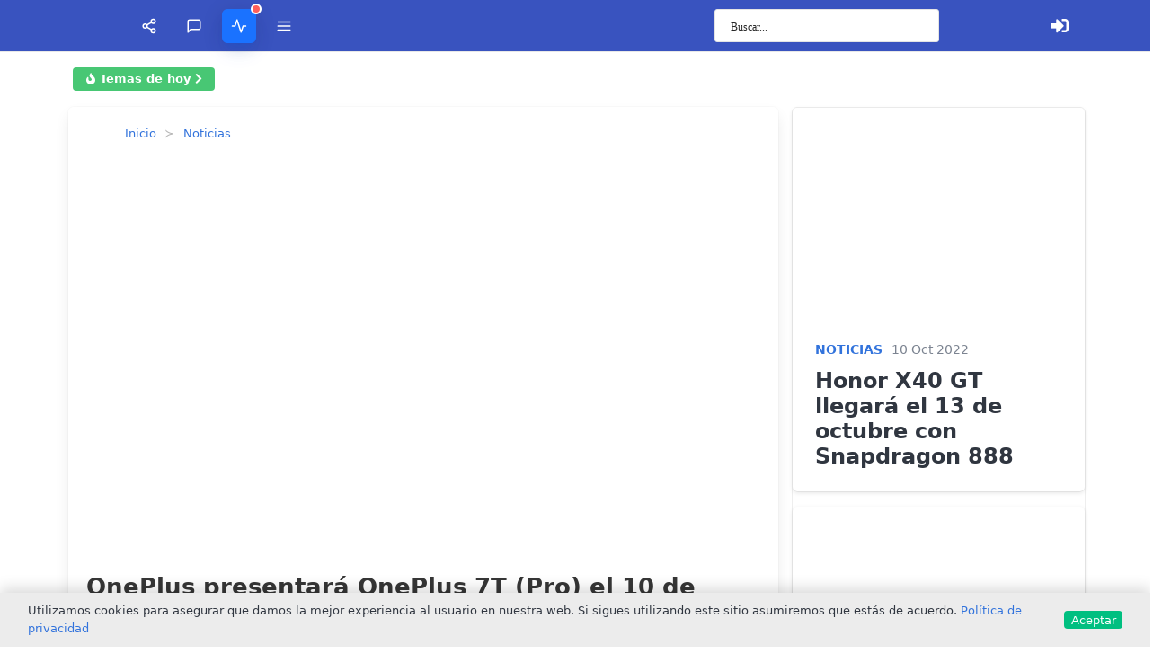

--- FILE ---
content_type: text/html; charset=UTF-8
request_url: https://moviles.info/noticias/oneplus-presentara-oneplus-7t-pro-el-10-de-octubre/
body_size: 42105
content:
<!DOCTYPE HTML>
<html class="no-touch" lang="es">
<head>
	<meta charset="UTF-8">
         <meta name="viewport" content="width=device-width, initial-scale=1, shrink-to-fit=no">
        <meta http-equiv="x-ua-compatible" content="ie=edge">
	<meta name='robots' content='index, follow, max-image-preview:large, max-snippet:-1, max-video-preview:-1' />

	<!-- This site is optimized with the Yoast SEO plugin v17.6 - https://yoast.com/wordpress/plugins/seo/ -->
	<title>OnePlus presentará OnePlus 7T (Pro) el 10 de octubre - Moviles.info</title><link rel="preload" as="style" href="https://fonts.googleapis.com/css?family=Noto%20Sans%3A400%2C700&#038;subset=cyrillic&#038;display=swap" /><script src="/cdn-cgi/scripts/7d0fa10a/cloudflare-static/rocket-loader.min.js" data-cf-settings="b5fa498542cb37f481c7bc41-|49"></script><link rel="stylesheet" href="https://fonts.googleapis.com/css?family=Noto%20Sans%3A400%2C700&#038;subset=cyrillic&#038;display=swap" media="print" onload="this.media='all'" /><noscript><link rel="stylesheet" href="https://fonts.googleapis.com/css?family=Noto%20Sans%3A400%2C700&#038;subset=cyrillic&#038;display=swap" /></noscript>
	<meta name="description" content="OnePlus presentará OnePlus 7T (Pro) el 10 de octubre y los teléfonos inteligentes estarán disponibles a partir del 15 de octubre. Además de la fecha," />
	<link rel="canonical" href="https://moviles.info/noticias/oneplus-presentara-oneplus-7t-pro-el-10-de-octubre/" />
	<meta name="twitter:label1" content="Escrito por" />
	<meta name="twitter:data1" content="Adnan Faisal" />
	<meta name="twitter:label2" content="Tiempo de lectura" />
	<meta name="twitter:data2" content="1 minuto" />
	<!-- / Yoast SEO plugin. -->


<link rel='dns-prefetch' href='//www.google.com' />
<link rel='dns-prefetch' href='//fonts.googleapis.com' />
<link rel='dns-prefetch' href='//www.googletagservices.com' />
<link rel='dns-prefetch' href='//tpc.googlesyndication.com' />
<link rel='dns-prefetch' href='//googleads.g.doubleclick.net' />
<link rel='dns-prefetch' href='//c0.wp.com' />
<link rel='dns-prefetch' href='//moviles.info' />
<link rel='dns-prefetch' href='//fonts.gstatic.com' />
<link rel='dns-prefetch' href='//ajax.googleapis.com' />
<link rel='dns-prefetch' href='//maxcdn.bootstrapcdn.com' />
<link rel='dns-prefetch' href='//stats.wp.com' />
<link rel='dns-prefetch' href='//pagead2.googlesyndication.com' />
<link rel='dns-prefetch' href='//www.google-analytics.com' />
<link rel='dns-prefetch' href='//pixel.wp.com' />
<link rel='dns-prefetch' href='//m.media-amazon.com' />
<link rel='dns-prefetch' href='//thumbs3.ebaystatic.com' />
<link rel='dns-prefetch' href='//ae01.alicdn.com' />
<link rel='dns-prefetch' href='//v0.wordpress.com' />
<link href='https://fonts.gstatic.com' crossorigin rel='preconnect' />
<link rel="alternate" type="application/rss+xml" title="Moviles.info &raquo; Feed" href="https://moviles.info/feed/" />
<link rel="alternate" type="application/rss+xml" title="Moviles.info &raquo; Feed de los comentarios" href="https://moviles.info/comments/feed/" />
<meta name="viewport" content="width=device-width, initial-scale=1">
<meta name="SKYPE_TOOLBAR" content="SKYPE_TOOLBAR_PARSER_COMPATIBLE">
<meta name="theme-color" content="#f2f3f5">
<link data-minify="1" rel='stylesheet' id='mediaelement-css'  href='https://moviles.info/wp-content/cache/min/1/c/6.0.11/wp-includes/js/mediaelement/mediaelementplayer-legacy.min.css?ver=1761602420' type='text/css' media='all' />
<link data-minify="1" rel='stylesheet' id='wp-mediaelement-css'  href='https://moviles.info/wp-content/cache/min/1/c/6.0.11/wp-includes/js/mediaelement/wp-mediaelement.min.css?ver=1761602420' type='text/css' media='all' />
<style id='global-styles-inline-css' type='text/css'>
body{--wp--preset--color--black: #000000;--wp--preset--color--cyan-bluish-gray: #abb8c3;--wp--preset--color--white: #ffffff;--wp--preset--color--pale-pink: #f78da7;--wp--preset--color--vivid-red: #cf2e2e;--wp--preset--color--luminous-vivid-orange: #ff6900;--wp--preset--color--luminous-vivid-amber: #fcb900;--wp--preset--color--light-green-cyan: #7bdcb5;--wp--preset--color--vivid-green-cyan: #00d084;--wp--preset--color--pale-cyan-blue: #8ed1fc;--wp--preset--color--vivid-cyan-blue: #0693e3;--wp--preset--color--vivid-purple: #9b51e0;--wp--preset--gradient--vivid-cyan-blue-to-vivid-purple: linear-gradient(135deg,rgba(6,147,227,1) 0%,rgb(155,81,224) 100%);--wp--preset--gradient--light-green-cyan-to-vivid-green-cyan: linear-gradient(135deg,rgb(122,220,180) 0%,rgb(0,208,130) 100%);--wp--preset--gradient--luminous-vivid-amber-to-luminous-vivid-orange: linear-gradient(135deg,rgba(252,185,0,1) 0%,rgba(255,105,0,1) 100%);--wp--preset--gradient--luminous-vivid-orange-to-vivid-red: linear-gradient(135deg,rgba(255,105,0,1) 0%,rgb(207,46,46) 100%);--wp--preset--gradient--very-light-gray-to-cyan-bluish-gray: linear-gradient(135deg,rgb(238,238,238) 0%,rgb(169,184,195) 100%);--wp--preset--gradient--cool-to-warm-spectrum: linear-gradient(135deg,rgb(74,234,220) 0%,rgb(151,120,209) 20%,rgb(207,42,186) 40%,rgb(238,44,130) 60%,rgb(251,105,98) 80%,rgb(254,248,76) 100%);--wp--preset--gradient--blush-light-purple: linear-gradient(135deg,rgb(255,206,236) 0%,rgb(152,150,240) 100%);--wp--preset--gradient--blush-bordeaux: linear-gradient(135deg,rgb(254,205,165) 0%,rgb(254,45,45) 50%,rgb(107,0,62) 100%);--wp--preset--gradient--luminous-dusk: linear-gradient(135deg,rgb(255,203,112) 0%,rgb(199,81,192) 50%,rgb(65,88,208) 100%);--wp--preset--gradient--pale-ocean: linear-gradient(135deg,rgb(255,245,203) 0%,rgb(182,227,212) 50%,rgb(51,167,181) 100%);--wp--preset--gradient--electric-grass: linear-gradient(135deg,rgb(202,248,128) 0%,rgb(113,206,126) 100%);--wp--preset--gradient--midnight: linear-gradient(135deg,rgb(2,3,129) 0%,rgb(40,116,252) 100%);--wp--preset--duotone--dark-grayscale: url('#wp-duotone-dark-grayscale');--wp--preset--duotone--grayscale: url('#wp-duotone-grayscale');--wp--preset--duotone--purple-yellow: url('#wp-duotone-purple-yellow');--wp--preset--duotone--blue-red: url('#wp-duotone-blue-red');--wp--preset--duotone--midnight: url('#wp-duotone-midnight');--wp--preset--duotone--magenta-yellow: url('#wp-duotone-magenta-yellow');--wp--preset--duotone--purple-green: url('#wp-duotone-purple-green');--wp--preset--duotone--blue-orange: url('#wp-duotone-blue-orange');--wp--preset--font-size--small: 13px;--wp--preset--font-size--medium: 20px;--wp--preset--font-size--large: 36px;--wp--preset--font-size--x-large: 42px;}.has-black-color{color: var(--wp--preset--color--black) !important;}.has-cyan-bluish-gray-color{color: var(--wp--preset--color--cyan-bluish-gray) !important;}.has-white-color{color: var(--wp--preset--color--white) !important;}.has-pale-pink-color{color: var(--wp--preset--color--pale-pink) !important;}.has-vivid-red-color{color: var(--wp--preset--color--vivid-red) !important;}.has-luminous-vivid-orange-color{color: var(--wp--preset--color--luminous-vivid-orange) !important;}.has-luminous-vivid-amber-color{color: var(--wp--preset--color--luminous-vivid-amber) !important;}.has-light-green-cyan-color{color: var(--wp--preset--color--light-green-cyan) !important;}.has-vivid-green-cyan-color{color: var(--wp--preset--color--vivid-green-cyan) !important;}.has-pale-cyan-blue-color{color: var(--wp--preset--color--pale-cyan-blue) !important;}.has-vivid-cyan-blue-color{color: var(--wp--preset--color--vivid-cyan-blue) !important;}.has-vivid-purple-color{color: var(--wp--preset--color--vivid-purple) !important;}.has-black-background-color{background-color: var(--wp--preset--color--black) !important;}.has-cyan-bluish-gray-background-color{background-color: var(--wp--preset--color--cyan-bluish-gray) !important;}.has-white-background-color{background-color: var(--wp--preset--color--white) !important;}.has-pale-pink-background-color{background-color: var(--wp--preset--color--pale-pink) !important;}.has-vivid-red-background-color{background-color: var(--wp--preset--color--vivid-red) !important;}.has-luminous-vivid-orange-background-color{background-color: var(--wp--preset--color--luminous-vivid-orange) !important;}.has-luminous-vivid-amber-background-color{background-color: var(--wp--preset--color--luminous-vivid-amber) !important;}.has-light-green-cyan-background-color{background-color: var(--wp--preset--color--light-green-cyan) !important;}.has-vivid-green-cyan-background-color{background-color: var(--wp--preset--color--vivid-green-cyan) !important;}.has-pale-cyan-blue-background-color{background-color: var(--wp--preset--color--pale-cyan-blue) !important;}.has-vivid-cyan-blue-background-color{background-color: var(--wp--preset--color--vivid-cyan-blue) !important;}.has-vivid-purple-background-color{background-color: var(--wp--preset--color--vivid-purple) !important;}.has-black-border-color{border-color: var(--wp--preset--color--black) !important;}.has-cyan-bluish-gray-border-color{border-color: var(--wp--preset--color--cyan-bluish-gray) !important;}.has-white-border-color{border-color: var(--wp--preset--color--white) !important;}.has-pale-pink-border-color{border-color: var(--wp--preset--color--pale-pink) !important;}.has-vivid-red-border-color{border-color: var(--wp--preset--color--vivid-red) !important;}.has-luminous-vivid-orange-border-color{border-color: var(--wp--preset--color--luminous-vivid-orange) !important;}.has-luminous-vivid-amber-border-color{border-color: var(--wp--preset--color--luminous-vivid-amber) !important;}.has-light-green-cyan-border-color{border-color: var(--wp--preset--color--light-green-cyan) !important;}.has-vivid-green-cyan-border-color{border-color: var(--wp--preset--color--vivid-green-cyan) !important;}.has-pale-cyan-blue-border-color{border-color: var(--wp--preset--color--pale-cyan-blue) !important;}.has-vivid-cyan-blue-border-color{border-color: var(--wp--preset--color--vivid-cyan-blue) !important;}.has-vivid-purple-border-color{border-color: var(--wp--preset--color--vivid-purple) !important;}.has-vivid-cyan-blue-to-vivid-purple-gradient-background{background: var(--wp--preset--gradient--vivid-cyan-blue-to-vivid-purple) !important;}.has-light-green-cyan-to-vivid-green-cyan-gradient-background{background: var(--wp--preset--gradient--light-green-cyan-to-vivid-green-cyan) !important;}.has-luminous-vivid-amber-to-luminous-vivid-orange-gradient-background{background: var(--wp--preset--gradient--luminous-vivid-amber-to-luminous-vivid-orange) !important;}.has-luminous-vivid-orange-to-vivid-red-gradient-background{background: var(--wp--preset--gradient--luminous-vivid-orange-to-vivid-red) !important;}.has-very-light-gray-to-cyan-bluish-gray-gradient-background{background: var(--wp--preset--gradient--very-light-gray-to-cyan-bluish-gray) !important;}.has-cool-to-warm-spectrum-gradient-background{background: var(--wp--preset--gradient--cool-to-warm-spectrum) !important;}.has-blush-light-purple-gradient-background{background: var(--wp--preset--gradient--blush-light-purple) !important;}.has-blush-bordeaux-gradient-background{background: var(--wp--preset--gradient--blush-bordeaux) !important;}.has-luminous-dusk-gradient-background{background: var(--wp--preset--gradient--luminous-dusk) !important;}.has-pale-ocean-gradient-background{background: var(--wp--preset--gradient--pale-ocean) !important;}.has-electric-grass-gradient-background{background: var(--wp--preset--gradient--electric-grass) !important;}.has-midnight-gradient-background{background: var(--wp--preset--gradient--midnight) !important;}.has-small-font-size{font-size: var(--wp--preset--font-size--small) !important;}.has-medium-font-size{font-size: var(--wp--preset--font-size--medium) !important;}.has-large-font-size{font-size: var(--wp--preset--font-size--large) !important;}.has-x-large-font-size{font-size: var(--wp--preset--font-size--x-large) !important;}
</style>
<link rel='stylesheet' id='anycomment-styles-css'  href='https://moviles.info/wp-content/plugins/anycomment/static/css/main.min.css?ver=9b87b6e21a74caabf02f75b28bb0fb66' type='text/css' media='all' />

<link rel='stylesheet' id='dwqa_simplemde-css'  href='https://moviles.info/wp-content/plugins/dw-question-answer-pro/assets/css/simplemde.min.css?ver=6.0.11' type='text/css' media='all' />
<link data-minify="1" rel='stylesheet' id='reset-style-css'  href='https://moviles.info/wp-content/cache/min/1/assets/css/bulma.css?ver=1761602420' type='text/css' media='all' />
<link data-minify="1" rel='stylesheet' id='reset-style3-css'  href='https://moviles.info/wp-content/cache/min/1/assets/css/core.css?ver=1761602420' type='text/css' media='all' />
<link data-minify="1" rel='stylesheet' id='wpdreams-ajaxsearchpro-instances-css'  href='https://moviles.info/wp-content/cache/min/1/wp-content/uploads/asp_upload/style.instances-ho-is-po-no-da-co-au-ga-se-is.css?ver=1761602421' type='text/css' media='all' />
<link data-minify="1" rel='stylesheet' id='us-theme-css'  href='https://moviles.info/wp-content/cache/min/1/wp-content/uploads/us-assets/moviles.info.css?ver=1761602421' type='text/css' media='all' />
<link data-minify="1" rel='stylesheet' id='theme-style-css'  href='https://moviles.info/wp-content/cache/min/1/wp-content/themes/movildata-child/style.css?ver=1761602421' type='text/css' media='all' />
<style id='rocket-lazyload-inline-css' type='text/css'>
.rll-youtube-player{position:relative;padding-bottom:56.23%;height:0;overflow:hidden;max-width:100%;}.rll-youtube-player iframe{position:absolute;top:0;left:0;width:100%;height:100%;z-index:100;background:0 0}.rll-youtube-player img{bottom:0;display:block;left:0;margin:auto;max-width:100%;width:100%;position:absolute;right:0;top:0;border:none;height:auto;cursor:pointer;-webkit-transition:.4s all;-moz-transition:.4s all;transition:.4s all}.rll-youtube-player img:hover{-webkit-filter:brightness(75%)}.rll-youtube-player .play{height:72px;width:72px;left:50%;top:50%;margin-left:-36px;margin-top:-36px;position:absolute;background:url(https://moviles.info/wp-content/plugins/wp-rocket/assets/img/youtube.png) no-repeat;cursor:pointer}.wp-has-aspect-ratio .rll-youtube-player{position:absolute;padding-bottom:0;width:100%;height:100%;top:0;bottom:0;left:0;right:0}
</style>
<script type="b5fa498542cb37f481c7bc41-text/javascript" id='google-recaptcha-js-extra'>
/* <![CDATA[ */
var dwqa_gcv2 = {"public_key":"6LfLi5EUAAAAAEKgCzGFtTJC3mh3ocyD-N_mb5KE"};
/* ]]> */
</script>
<script type="b5fa498542cb37f481c7bc41-text/javascript" src='https://www.google.com/recaptcha/api.js?ver=6.0.11' id='google-recaptcha-js'></script>
<link rel="https://api.w.org/" href="https://moviles.info/wp-json/" /><link rel="alternate" type="application/json" href="https://moviles.info/wp-json/wp/v2/posts/23486" /><link rel='shortlink' href='https://wp.me/pawcXq-66O' />
<style type='text/css'>img#wpstats{display:none}</style>
				<script type="b5fa498542cb37f481c7bc41-text/javascript">
			if ( ! /Android|webOS|iPhone|iPad|iPod|BlackBerry|IEMobile|Opera Mini/i.test( navigator.userAgent ) ) {
				var root = document.getElementsByTagName( 'html' )[ 0 ]
				root.className += " no-touch";
			}
		</script>
		
<link rel="amphtml" href="https://moviles.info/noticias/oneplus-presentara-oneplus-7t-pro-el-10-de-octubre/amp/">			<link rel="preload" href="https://moviles.info/wp-content/plugins/ajax-search-pro/css/fonts/icons/icons2.woff2" as="font" crossorigin="anonymous" />
            			<style>
                .asp_m{height: 0;}            </style>
			            <link rel="icon" href="https://moviles.info/wp-content/uploads/2020/02/cropped-moviles-info-32x32.png" sizes="32x32" />
<link rel="icon" href="https://moviles.info/wp-content/uploads/2020/02/cropped-moviles-info-192x192.png" sizes="192x192" />
<link rel="apple-touch-icon" href="https://moviles.info/wp-content/uploads/2020/02/cropped-moviles-info-180x180.png" />
<meta name="msapplication-TileImage" content="https://moviles.info/wp-content/uploads/2020/02/cropped-moviles-info-270x270.png" />
<noscript><style> .wpb_animate_when_almost_visible { opacity: 1; }</style></noscript><style>
.ai-viewports                 {--ai: 1;}
.ai-viewport-3                { display: none !important;}
.ai-viewport-2                { display: none !important;}
.ai-viewport-1                { display: inherit !important;}
.ai-viewport-0                { display: none !important;}
@media (min-width: 768px) and (max-width: 979px) {
.ai-viewport-1                { display: none !important;}
.ai-viewport-2                { display: inherit !important;}
}
@media (max-width: 767px) {
.ai-viewport-1                { display: none !important;}
.ai-viewport-3                { display: inherit !important;}
}
</style>
<noscript><style id="rocket-lazyload-nojs-css">.rll-youtube-player, [data-lazy-src]{display:none !important;}</style></noscript>		<style id="us-header-css"> .l-subheader.at_top,.l-subheader.at_top .w-dropdown-list,.l-subheader.at_top .type_mobile .w-nav-list.level_1{background:var(--color-header-top-bg);color:var(--color-header-top-text)}.no-touch .l-subheader.at_top a:hover,.no-touch .l-header.bg_transparent .l-subheader.at_top .w-dropdown.opened a:hover{color:var(--color-header-top-text-hover)}.l-header.bg_transparent:not(.sticky) .l-subheader.at_top{background:var(--color-header-top-transparent-bg);color:var(--color-header-top-transparent-text)}.no-touch .l-header.bg_transparent:not(.sticky) .at_top .w-cart-link:hover,.no-touch .l-header.bg_transparent:not(.sticky) .at_top .w-text a:hover,.no-touch .l-header.bg_transparent:not(.sticky) .at_top .w-html a:hover,.no-touch .l-header.bg_transparent:not(.sticky) .at_top .w-nav>a:hover,.no-touch .l-header.bg_transparent:not(.sticky) .at_top .w-menu a:hover,.no-touch .l-header.bg_transparent:not(.sticky) .at_top .w-search>a:hover,.no-touch .l-header.bg_transparent:not(.sticky) .at_top .w-dropdown a:hover,.no-touch .l-header.bg_transparent:not(.sticky) .at_top .type_desktop .menu-item.level_1:hover>a{color:var(--color-header-transparent-text-hover)}.l-subheader.at_middle,.l-subheader.at_middle .w-dropdown-list,.l-subheader.at_middle .type_mobile .w-nav-list.level_1{background:var(--color-header-middle-bg);color:var(--color-header-middle-text)}.no-touch .l-subheader.at_middle a:hover,.no-touch .l-header.bg_transparent .l-subheader.at_middle .w-dropdown.opened a:hover{color:var(--color-header-middle-text-hover)}.l-header.bg_transparent:not(.sticky) .l-subheader.at_middle{background:var(--color-header-transparent-bg);color:var(--color-header-transparent-text)}.no-touch .l-header.bg_transparent:not(.sticky) .at_middle .w-cart-link:hover,.no-touch .l-header.bg_transparent:not(.sticky) .at_middle .w-text a:hover,.no-touch .l-header.bg_transparent:not(.sticky) .at_middle .w-html a:hover,.no-touch .l-header.bg_transparent:not(.sticky) .at_middle .w-nav>a:hover,.no-touch .l-header.bg_transparent:not(.sticky) .at_middle .w-menu a:hover,.no-touch .l-header.bg_transparent:not(.sticky) .at_middle .w-search>a:hover,.no-touch .l-header.bg_transparent:not(.sticky) .at_middle .w-dropdown a:hover,.no-touch .l-header.bg_transparent:not(.sticky) .at_middle .type_desktop .menu-item.level_1:hover>a{color:var(--color-header-transparent-text-hover)}.header_ver .l-header{background:var(--color-header-middle-bg);color:var(--color-header-middle-text)}@media (min-width:950px){.hidden_for_default{display:none!important}.l-subheader.at_bottom{display:none}.l-header{position:relative;z-index:111;width:100%}.l-subheader{margin:0 auto}.l-subheader.width_full{padding-left:1.5rem;padding-right:1.5rem}.l-subheader-h{display:flex;align-items:center;position:relative;margin:0 auto;height:inherit}.w-header-show{display:none}.l-header.pos_fixed{position:fixed;left:0}.l-header.pos_fixed:not(.notransition) .l-subheader{transition-property:transform,background,box-shadow,line-height,height;transition-duration:0.3s;transition-timing-function:cubic-bezier(.78,.13,.15,.86)}.header_hor .l-header.sticky_auto_hide{transition:transform 0.3s cubic-bezier(.78,.13,.15,.86) 0.1s}.header_hor .l-header.sticky_auto_hide.down{transform:translateY(-110%)}.l-header.bg_transparent:not(.sticky) .l-subheader{box-shadow:none!important;background:none}.l-header.bg_transparent~.l-main .l-section.width_full.height_auto:first-child>.l-section-h{padding-top:0!important;padding-bottom:0!important}.l-header.pos_static.bg_transparent{position:absolute;left:0}.l-subheader.width_full .l-subheader-h{max-width:none!important}.headerinpos_above .l-header.pos_fixed{overflow:hidden;transition:transform 0.3s;transform:translate3d(0,-100%,0)}.headerinpos_above .l-header.pos_fixed.sticky{overflow:visible;transform:none}.headerinpos_above .l-header.pos_fixed~.l-section>.l-section-h,.headerinpos_above .l-header.pos_fixed~.l-main .l-section:first-of-type>.l-section-h{padding-top:0!important}.l-header.shadow_thin .l-subheader.at_middle,.l-header.shadow_thin .l-subheader.at_bottom,.l-header.shadow_none.sticky .l-subheader.at_middle,.l-header.shadow_none.sticky .l-subheader.at_bottom{box-shadow:0 1px 0 rgba(0,0,0,0.08)}.l-header.shadow_wide .l-subheader.at_middle,.l-header.shadow_wide .l-subheader.at_bottom{box-shadow:0 3px 5px -1px rgba(0,0,0,0.1),0 2px 1px -1px rgba(0,0,0,0.05)}.header_hor .l-subheader-cell>.w-cart{margin-left:0;margin-right:0}.l-header:before{content:'105'}.l-header.sticky:before{content:'50'}.l-subheader.at_top{line-height:40px;height:40px}.l-header.sticky .l-subheader.at_top{line-height:0px;height:0px;overflow:hidden}.l-subheader.at_middle{line-height:65px;height:65px}.l-header.sticky .l-subheader.at_middle{line-height:50px;height:50px}.l-subheader.at_bottom{line-height:30px;height:30px}.l-header.sticky .l-subheader.at_bottom{line-height:30px;height:30px}.l-subheader.with_centering .l-subheader-cell.at_left,.l-subheader.with_centering .l-subheader-cell.at_right{flex-basis:100px}.l-header.pos_fixed~.l-main>.l-section:first-of-type>.l-section-h,.headerinpos_below .l-header.pos_fixed~.l-main>.l-section:nth-of-type(2)>.l-section-h,.l-header.pos_static.bg_transparent~.l-main>.l-section:first-of-type>.l-section-h{padding-top:105px}.headerinpos_bottom .l-header.pos_fixed~.l-main>.l-section:first-of-type>.l-section-h{padding-bottom:105px}.l-header.bg_transparent~.l-main .l-section.valign_center:first-of-type>.l-section-h{top:-52.5px}.headerinpos_bottom .l-header.pos_fixed.bg_transparent~.l-main .l-section.valign_center:first-of-type>.l-section-h{top:52.5px}.menu-item-object-us_page_block{max-height:calc(100vh - 105px)}.l-header.pos_fixed:not(.down)~.l-main .l-section.type_sticky{top:50px}.admin-bar .l-header.pos_fixed:not(.down)~.l-main .l-section.type_sticky{top:82px}.l-header.pos_fixed.sticky:not(.down)~.l-main .l-section.type_sticky:first-of-type>.l-section-h{padding-top:50px}.l-header.pos_fixed~.l-main .vc_column-inner.type_sticky>.wpb_wrapper{top:calc(50px + 4rem)}.l-header.pos_fixed~.l-main .woocommerce .cart-collaterals,.l-header.pos_fixed~.l-main .woocommerce-checkout #order_review{top:50px}.l-header.pos_static.bg_solid~.l-main .l-section.height_full:first-of-type{min-height:calc(100vh - 105px)}.admin-bar .l-header.pos_static.bg_solid~.l-main .l-section.height_full:first-of-type{min-height:calc(100vh - 137px)}.l-header.pos_fixed:not(.sticky_auto_hide)~.l-main .l-section.height_full:not(:first-of-type){min-height:calc(100vh - 50px)}.admin-bar .l-header.pos_fixed:not(.sticky_auto_hide)~.l-main .l-section.height_full:not(:first-of-type){min-height:calc(100vh - 82px)}.headerinpos_below .l-header.pos_fixed:not(.sticky){position:absolute;top:100%}.headerinpos_bottom .l-header.pos_fixed:not(.sticky){position:absolute;top:100vh}.headerinpos_below .l-header.pos_fixed~.l-main>.l-section:first-of-type>.l-section-h,.headerinpos_bottom .l-header.pos_fixed~.l-main>.l-section:first-of-type>.l-section-h{padding-top:0!important}.headerinpos_below .l-header.pos_fixed~.l-main .l-section.height_full:nth-of-type(2){min-height:100vh}.admin-bar.headerinpos_below .l-header.pos_fixed~.l-main .l-section.height_full:nth-of-type(2){min-height:calc(100vh - 32px)}.headerinpos_bottom .l-header.pos_fixed:not(.sticky) .w-cart-dropdown,.headerinpos_bottom .l-header.pos_fixed:not(.sticky) .w-nav.type_desktop .w-nav-list.level_2{bottom:100%;transform-origin:0 100%}.headerinpos_bottom .l-header.pos_fixed:not(.sticky) .w-nav.type_mobile.m_layout_dropdown .w-nav-list.level_1{top:auto;bottom:100%;box-shadow:0 -3px 3px rgba(0,0,0,0.1)}.headerinpos_bottom .l-header.pos_fixed:not(.sticky) .w-nav.type_desktop .w-nav-list.level_3,.headerinpos_bottom .l-header.pos_fixed:not(.sticky) .w-nav.type_desktop .w-nav-list.level_4{top:auto;bottom:0;transform-origin:0 100%}.headerinpos_bottom .l-header.pos_fixed:not(.sticky) .w-dropdown-list{top:auto;bottom:-0.4em;padding-top:0.4em;padding-bottom:2.4em}}@media (min-width:650px) and (max-width:949px){.hidden_for_tablets{display:none!important}.l-subheader.at_top{display:none}.l-subheader.at_bottom{display:none}.l-header{position:relative;z-index:111;width:100%}.l-subheader{margin:0 auto}.l-subheader.width_full{padding-left:1.5rem;padding-right:1.5rem}.l-subheader-h{display:flex;align-items:center;position:relative;margin:0 auto;height:inherit}.w-header-show{display:none}.l-header.pos_fixed{position:fixed;left:0}.l-header.pos_fixed:not(.notransition) .l-subheader{transition-property:transform,background,box-shadow,line-height,height;transition-duration:0.3s;transition-timing-function:cubic-bezier(.78,.13,.15,.86)}.header_hor .l-header.sticky_auto_hide{transition:transform 0.3s cubic-bezier(.78,.13,.15,.86) 0.1s}.header_hor .l-header.sticky_auto_hide.down{transform:translateY(-110%)}.l-header.bg_transparent:not(.sticky) .l-subheader{box-shadow:none!important;background:none}.l-header.bg_transparent~.l-main .l-section.width_full.height_auto:first-child>.l-section-h{padding-top:0!important;padding-bottom:0!important}.l-header.pos_static.bg_transparent{position:absolute;left:0}.l-subheader.width_full .l-subheader-h{max-width:none!important}.headerinpos_above .l-header.pos_fixed{overflow:hidden;transition:transform 0.3s;transform:translate3d(0,-100%,0)}.headerinpos_above .l-header.pos_fixed.sticky{overflow:visible;transform:none}.headerinpos_above .l-header.pos_fixed~.l-section>.l-section-h,.headerinpos_above .l-header.pos_fixed~.l-main .l-section:first-of-type>.l-section-h{padding-top:0!important}.l-header.shadow_thin .l-subheader.at_middle,.l-header.shadow_thin .l-subheader.at_bottom,.l-header.shadow_none.sticky .l-subheader.at_middle,.l-header.shadow_none.sticky .l-subheader.at_bottom{box-shadow:0 1px 0 rgba(0,0,0,0.08)}.l-header.shadow_wide .l-subheader.at_middle,.l-header.shadow_wide .l-subheader.at_bottom{box-shadow:0 3px 5px -1px rgba(0,0,0,0.1),0 2px 1px -1px rgba(0,0,0,0.05)}.header_hor .l-subheader-cell>.w-cart{margin-left:0;margin-right:0}.l-subheader.at_top{line-height:40px;height:40px}.l-header.sticky .l-subheader.at_top{line-height:40px;height:40px}.l-header:before{content:'80'}.l-header.sticky:before{content:'50'}.l-subheader.at_middle{line-height:80px;height:80px}.l-header.sticky .l-subheader.at_middle{line-height:50px;height:50px}.l-subheader.at_bottom{line-height:50px;height:50px}.l-header.sticky .l-subheader.at_bottom{line-height:50px;height:50px}.l-subheader.with_centering_tablets .l-subheader-cell.at_left,.l-subheader.with_centering_tablets .l-subheader-cell.at_right{flex-basis:100px}.l-header.pos_fixed~.l-main>.l-section:first-of-type>.l-section-h,.l-header.pos_static.bg_transparent~.l-main>.l-section:first-of-type>.l-section-h{padding-top:80px}.l-header.bg_transparent~.l-main .l-section.valign_center:first-of-type>.l-section-h{top:-40px}.l-header.pos_fixed~.l-main .l-section.type_sticky{top:50px}.admin-bar .l-header.pos_fixed~.l-main .l-section.type_sticky{top:82px}.l-header.pos_fixed.sticky:not(.down)~.l-main .l-section.type_sticky:first-of-type>.l-section-h{padding-top:50px}.l-header.pos_static.bg_solid~.l-main .l-section.height_full:first-of-type{min-height:calc(100vh - 80px)}.l-header.pos_fixed:not(.sticky_auto_hide)~.l-main .l-section.height_full:not(:first-of-type){min-height:calc(100vh - 50px)}}@media (max-width:649px){.hidden_for_mobiles{display:none!important}.l-subheader.at_bottom{display:none}.l-header{position:relative;z-index:111;width:100%}.l-subheader{margin:0 auto}.l-subheader.width_full{padding-left:1.5rem;padding-right:1.5rem}.l-subheader-h{display:flex;align-items:center;position:relative;margin:0 auto;height:inherit}.w-header-show{display:none}.l-header.pos_fixed{position:fixed;left:0}.l-header.pos_fixed:not(.notransition) .l-subheader{transition-property:transform,background,box-shadow,line-height,height;transition-duration:0.3s;transition-timing-function:cubic-bezier(.78,.13,.15,.86)}.header_hor .l-header.sticky_auto_hide{transition:transform 0.3s cubic-bezier(.78,.13,.15,.86) 0.1s}.header_hor .l-header.sticky_auto_hide.down{transform:translateY(-110%)}.l-header.bg_transparent:not(.sticky) .l-subheader{box-shadow:none!important;background:none}.l-header.bg_transparent~.l-main .l-section.width_full.height_auto:first-child>.l-section-h{padding-top:0!important;padding-bottom:0!important}.l-header.pos_static.bg_transparent{position:absolute;left:0}.l-subheader.width_full .l-subheader-h{max-width:none!important}.headerinpos_above .l-header.pos_fixed{overflow:hidden;transition:transform 0.3s;transform:translate3d(0,-100%,0)}.headerinpos_above .l-header.pos_fixed.sticky{overflow:visible;transform:none}.headerinpos_above .l-header.pos_fixed~.l-section>.l-section-h,.headerinpos_above .l-header.pos_fixed~.l-main .l-section:first-of-type>.l-section-h{padding-top:0!important}.l-header.shadow_thin .l-subheader.at_middle,.l-header.shadow_thin .l-subheader.at_bottom,.l-header.shadow_none.sticky .l-subheader.at_middle,.l-header.shadow_none.sticky .l-subheader.at_bottom{box-shadow:0 1px 0 rgba(0,0,0,0.08)}.l-header.shadow_wide .l-subheader.at_middle,.l-header.shadow_wide .l-subheader.at_bottom{box-shadow:0 3px 5px -1px rgba(0,0,0,0.1),0 2px 1px -1px rgba(0,0,0,0.05)}.header_hor .l-subheader-cell>.w-cart{margin-left:0;margin-right:0}.l-header:before{content:'90'}.l-header.sticky:before{content:'90'}.l-subheader.at_top{line-height:40px;height:40px}.l-header.sticky .l-subheader.at_top{line-height:40px;height:40px}.l-subheader.at_middle{line-height:50px;height:50px}.l-header.sticky .l-subheader.at_middle{line-height:50px;height:50px}.l-subheader.at_bottom{line-height:50px;height:50px}.l-header.sticky .l-subheader.at_bottom{line-height:50px;height:50px}.l-subheader.with_centering_mobiles .l-subheader-cell.at_left,.l-subheader.with_centering_mobiles .l-subheader-cell.at_right{flex-basis:100px}.l-header.pos_fixed~.l-main>.l-section:first-of-type>.l-section-h,.l-header.pos_static.bg_transparent~.l-main>.l-section:first-of-type>.l-section-h{padding-top:90px}.l-header.bg_transparent~.l-main .l-section.valign_center:first-of-type>.l-section-h{top:-45px}.l-header.pos_fixed~.l-main .l-section.type_sticky{top:90px}.l-header.pos_fixed.sticky:not(.down)~.l-main .l-section.type_sticky:first-of-type>.l-section-h{padding-top:90px}.l-header.pos_static.bg_solid~.l-main .l-section.height_full:first-of-type{min-height:calc(100vh - 90px)}.l-header.pos_fixed:not(.sticky_auto_hide)~.l-main .l-section.height_full:not(:first-of-type){min-height:calc(100vh - 90px)}}@media (min-width:950px){.ush_image_1{height:60px!important}.l-header.sticky .ush_image_1{height:60px!important}}@media (min-width:650px) and (max-width:949px){.ush_image_1{height:40px!important}.l-header.sticky .ush_image_1{height:40px!important}}@media (max-width:649px){.ush_image_1{height:30px!important}.l-header.sticky .ush_image_1{height:30px!important}}@media (min-width:950px){.ush_image_2{height:45px!important}.l-header.sticky .ush_image_2{height:40px!important}}@media (min-width:650px) and (max-width:949px){.ush_image_2{height:45px!important}.l-header.sticky .ush_image_2{height:40px!important}}@media (max-width:649px){.ush_image_2{height:45px!important}.l-header.sticky .ush_image_2{height:40px!important}}.header_hor .ush_menu_1.type_desktop .menu-item.level_1>a:not(.w-btn){padding-left:20px;padding-right:20px}.header_hor .ush_menu_1.type_desktop .menu-item.level_1>a.w-btn{margin-left:20px;margin-right:20px}.header_ver .ush_menu_1.type_desktop .menu-item.level_1>a:not(.w-btn){padding-top:20px;padding-bottom:20px}.header_ver .ush_menu_1.type_desktop .menu-item.level_1>a.w-btn{margin-top:20px;margin-bottom:20px}.ush_menu_1.type_desktop .menu-item:not(.level_1){font-size:15px}.ush_menu_1.type_mobile .w-nav-anchor.level_1,.ush_menu_1.type_mobile .w-nav-anchor.level_1 + .w-nav-arrow{font-size:15px}.ush_menu_1.type_mobile .w-nav-anchor:not(.level_1),.ush_menu_1.type_mobile .w-nav-anchor:not(.level_1) + .w-nav-arrow{font-size:14px}@media (min-width:950px){.ush_menu_1 .w-nav-icon{font-size:20px}}@media (min-width:650px) and (max-width:949px){.ush_menu_1 .w-nav-icon{font-size:20px}}@media (max-width:649px){.ush_menu_1 .w-nav-icon{font-size:20px}}.ush_menu_1 .w-nav-icon>div{border-width:3px}@media screen and (max-width:899px){.w-nav.ush_menu_1>.w-nav-list.level_1{display:none}.ush_menu_1 .w-nav-control{display:block}}.ush_menu_1 .menu-item.level_1>a:not(.w-btn):focus,.no-touch .ush_menu_1 .menu-item.level_1.opened>a:not(.w-btn),.no-touch .ush_menu_1 .menu-item.level_1:hover>a:not(.w-btn){background:transparent;color:#48c774}.ush_menu_1 .menu-item.level_1.current-menu-item>a:not(.w-btn),.ush_menu_1 .menu-item.level_1.current-menu-ancestor>a:not(.w-btn),.ush_menu_1 .menu-item.level_1.current-page-ancestor>a:not(.w-btn){background:transparent;color:#48c774}.l-header.bg_transparent:not(.sticky) .ush_menu_1.type_desktop .menu-item.level_1.current-menu-item>a:not(.w-btn),.l-header.bg_transparent:not(.sticky) .ush_menu_1.type_desktop .menu-item.level_1.current-menu-ancestor>a:not(.w-btn),.l-header.bg_transparent:not(.sticky) .ush_menu_1.type_desktop .menu-item.level_1.current-page-ancestor>a:not(.w-btn){background:transparent;color:#48c774}.ush_menu_1 .w-nav-list:not(.level_1){background:#ffffff;color:#303640}.no-touch .ush_menu_1 .menu-item:not(.level_1)>a:focus,.no-touch .ush_menu_1 .menu-item:not(.level_1):hover>a{background:#48c774;color:#ffffff}.ush_menu_1 .menu-item:not(.level_1).current-menu-item>a,.ush_menu_1 .menu-item:not(.level_1).current-menu-ancestor>a,.ush_menu_1 .menu-item:not(.level_1).current-page-ancestor>a{background:transparent;color:#48c774}.header_hor .ush_additional_menu_1 .menu{margin:0 -10px}.header_hor .ush_additional_menu_1.spread .menu{width:calc(100% + 10px + 10px)}.header_hor .ush_additional_menu_1 .menu-item{padding:0 10px}.header_ver .ush_additional_menu_1 .menu-item{padding:10px 0}.ush_search_1 .w-search-form{background:var(--color-content-bg);color:var(--color-content-text)}@media (min-width:950px){.ush_search_1.layout_simple{max-width:240px}.ush_search_1.layout_modern.active{width:240px}.ush_search_1{font-size:18px}}@media (min-width:650px) and (max-width:949px){.ush_search_1.layout_simple{max-width:200px}.ush_search_1.layout_modern.active{width:200px}.ush_search_1{font-size:18px}}@media (max-width:649px){.ush_search_1{font-size:18px}}.ush_menu_1{font-size:16px!important}.ush_search_1{width:240!important}.ush_text_2{font-size:13px!important}.ush_text_3{font-size:13px!important}.ush_socials_1{font-size:16px!important}.ush_additional_menu_1{font-size:13px!important}@media (min-width:650px) and (max-width:949px){.ush_socials_1{font-size:18px!important}}@media (max-width:649px){.ush_menu_1{margin-left:5px!important}.ush_search_1{margin-left:0px!important}.ush_image_2{margin-left:23px!important}}</style>
		<link rel="preconnect" href="//www.google.com">
<link rel="preconnect" href="//www.googletagservices.com">
<link rel="preconnect" href="//tpc.googlesyndication.com">
<link rel="preconnect" href="//googleads.g.doubleclick.net">
<link rel="preconnect" href="//c0.wp.com">
<link rel="preconnect" href="//moviles.info">
<link rel="preconnect" href="//fonts.gstatic.com">
<link rel="preconnect" href="//ajax.googleapis.com">
<link rel="preconnect" href="//fonts.googleapis.com">
<link rel="preconnect" href="//maxcdn.bootstrapcdn.com">
<link rel="preconnect" href="//stats.wp.com">
<link rel="preconnect" href="//pagead2.googlesyndication.com">
<link rel="preconnect" href="//www.google-analytics.com">
<link rel="preconnect" href="//pixel.wp.com">
<link rel="preconnect" href="//m.media-amazon.com">
<link rel="preconnect" href="//thumbs3.ebaystatic.com">
<link rel="preconnect" href="//ae01.alicdn.com">

<!-- Global site tag (gtag.js) - Google Analytics -->
<script async src="https://www.googletagmanager.com/gtag/js?id=UA-126194633-1" type="b5fa498542cb37f481c7bc41-text/javascript"></script>
<script type="b5fa498542cb37f481c7bc41-text/javascript">
  window.dataLayer = window.dataLayer || [];
  function gtag(){dataLayer.push(arguments);}
  gtag('js', new Date());
  gtag('config', 'UA-126194633-1');
</script><style id="us-design-options-css">.us_custom_181bf407{padding:8% 2.5rem 8% 2.5rem!important}.us_custom_6a3e1365{font-weight:700!important;text-transform:uppercase!important;font-size:0.7rem!important}.us_custom_418c8783{font-weight:700!important}.us_custom_c4545e5c{margin-top:50px!important;border-radius:5px!important;background:#4f5459!important}.us_custom_04e7aa0a{margin-bottom:-50px!important}.us_custom_ea2be81a{font-size:0.9rem!important}.us_custom_6c9a0c76{font-size:17px!important}.us_custom_d2199d32{margin-top:30px!important}</style></head>
<body class="is-white" class="post-template-default single single-post postid-23486 single-format-standard wp-embed-responsive l-body Zephyr_7.14.2 us-core_7.14.2 header_hor headerinpos_top state_default wpb-js-composer js-comp-ver-6.6.0 vc_responsive">
    
  

 

    <div id="main-navbar" class="navbar is-inline-flex is-transparent no-shadow is-hidden-mobile">
        <div class="container is-fluid">
            <div class="navbar-brand">
                <a href="/" class="navbar-item">
                    <img src="data:image/svg+xml,%3Csvg%20xmlns='http://www.w3.org/2000/svg'%20viewBox='0%200%20112%2028'%3E%3C/svg%3E" width="112" height="28" alt="Moviles.info" data-lazy-src="/assets/img/moviles-logo.svg"><noscript><img src="/assets/img/moviles-logo.svg" width="112" height="28" alt="Moviles.info"></noscript>
                </a>
            </div>
            <div class="navbar-menu">
                <div class="navbar-start">
                    <div class="navbar-item is-icon drop-trigger">
                        <a class="icon-link is-primary is-friends">
                            <i data-feather="share-2"></i>
                            <span class="indicator"></span>
                        </a>
                        <div class="nav-drop">
                            <div class="inner">
                                <div class="nav-drop-header">
                                    <span>¡Síguenos en redes sociales!</span>
                                </div>
                                <div class="nav-drop-body is-friend-requests">
                                    <!-- Friend request -->
                                    <div class="media">
                                        <figure class="media-left">
                                            <p class="image">
                                                <img src="data:image/svg+xml,%3Csvg%20xmlns='http://www.w3.org/2000/svg'%20viewBox='0%200%200%200'%3E%3C/svg%3E" alt="Facebook" data-lazy-src="/assets/img/facebook.svg"><noscript><img src="/assets/img/facebook.svg" alt="Facebook"></noscript>
                                            </p>
                                        </figure>
                                        <div class="media-content">
                                            <a href="#">Facebook</a>
                                        </div>
                                    </div>
                                    <div class="media">
                                <figure class="media-left">
                                    <p class="image">
                                   <img src="data:image/svg+xml,%3Csvg%20xmlns='http://www.w3.org/2000/svg'%20viewBox='0%200%200%200'%3E%3C/svg%3E" alt="Twitter" data-lazy-src="/assets/img/twitter.svg"><noscript><img src="/assets/img/twitter.svg" alt="Twitter"></noscript>
                                    </p>
                                </figure>
                                <div class="media-content">
                                    <a href="#">Twitter</a>
                                </div>
                            </div>
                           <div class="media">
                                <figure class="media-left">
                                    <p class="image">
                                   <img src="data:image/svg+xml,%3Csvg%20xmlns='http://www.w3.org/2000/svg'%20viewBox='0%200%200%200'%3E%3C/svg%3E" alt="Youtube" data-lazy-src="/assets/img/youtube.svg"><noscript><img src="/assets/img/youtube.svg" alt="Youtube"></noscript>
                                    </p>
                                </figure>
                                <div class="media-content">
                                    <a href="#">Youtube</a>
                                </div>
                            </div>
                                    <div class="media">
                                <figure class="media-left">
                                    <p class="image">
                                  <i class="icon icon-rss is-large fas fa-lg fas fa-rss"></i>
                                    </p>
                                </figure>
                                <div class="media-content">
                                    <a href="/feed/">RSS</a>
                                </div>
                            </div></div>
                            </div></div>
                    </div>
                    <div class="navbar-item is-icon drop-trigger">
                        <a class="icon-link">
                            <i data-feather="message-square"></i>
                            <span class="indicator"></span>
                        </a>
                        <div class="nav-drop">
                            <div class="inner">
                                <div class="nav-drop-header">
                                    <span>Comentarios</span>
                                </div>
                                <div class="nav-drop-body is-notifications">                               
             <div class="media">
             <figure class="media-left"><i data-feather="user"></i></figure>
            <div class="media-content">
            <span><strong>jose</strong> en </span> <a href="https://moviles.info/?p=25119/#comment-11906">Argentina</a>
            <span class="time">solamente tenes que configurar manu...</span>
         </div></div>
             <div class="media">
             <figure class="media-left"><i data-feather="user"></i></figure>
            <div class="media-content">
            <span><strong>Kevin</strong> en </span> <a href="https://moviles.info/?p=25165/#comment-11905">Cuba</a>
            <span class="time">Es compatible?...</span>
         </div></div>
             <div class="media">
             <figure class="media-left"><i data-feather="user"></i></figure>
            <div class="media-content">
            <span><strong>Roberto Lara Rodríguez</strong> en </span> <a href="https://moviles.info/?p=25165/#comment-11904">Cuba</a>
            <span class="time">Mi teléfono es un Samsung Galaxy A0...</span>
         </div></div>
             <div class="media">
             <figure class="media-left"><i data-feather="user"></i></figure>
            <div class="media-content">
            <span><strong>Luchin</strong> en </span> <a href="https://moviles.info/?p=25193/#comment-11901">Uruguay</a>
            <span class="time">Hola me gustaría saber si el Celula...</span>
         </div></div>
             <div class="media">
             <figure class="media-left"><i data-feather="user"></i></figure>
            <div class="media-content">
            <span><strong>Luchin</strong> en </span> <a href="https://moviles.info/?p=25193/#comment-11900">Uruguay</a>
            <span class="time">Hola me gustaría saber Si el celula...</span>
         </div></div>
                                    </div></div>
                        </div></div>
                    <div class="navbar-item is-icon drop-trigger">
                        <a class="icon-link is-active">
                            <i data-feather="activity"></i>
                            <span class="indicator"></span>
                        </a>
                        <div class="nav-drop">
                            <div class="inner">
                                <div class="nav-drop-header">
                                    <span>Actividad</span>
                                    <a href="/actividad/">Timeline</a>
                                </div>
                                <div class="nav-drop-body is-friend-requests">
    <div class="media">
       
        <figure class="media-left">
              <i data-feather="trending-up"></i>
             </figure>
        <div class="media-content">
        <a href="https://moviles.info/noticias/honor-x40-gt-llegara-el-13-de-octubre-con-snapdragon-888/">Honor X40 GT llegará el 13 de octubre con Snapdragon 888</a>
             <span class="time">8:24:20 10/10/2022</span>
            </div>
    </div>
    <div class="media">
       
        <figure class="media-left">
              <i data-feather="trending-up"></i>
             </figure>
        <div class="media-content">
        <a href="https://moviles.info/noticias/whatsapp-lanza-suscripcion-de-pago-para-empresas/">WhatsApp lanza suscripción de pago para empresas</a>
             <span class="time">17:47:05 09/10/2022</span>
            </div>
    </div>
    <div class="media">
       
        <figure class="media-left">
              <i data-feather="trending-up"></i>
             </figure>
        <div class="media-content">
        <a href="https://moviles.info/foro/a53-5g-48312/">A53 Ultra Smartphone Original 4g 5g</a>
             <span class="time">19:22:27 23/12/2025</span>
            </div>
    </div>
    <div class="media">
       
        <figure class="media-left">
              <i data-feather="trending-up"></i>
             </figure>
        <div class="media-content">
        <a href="https://moviles.info/foro/fallos-de-sonido-aleatorios-en-notificaciones-xiaomi-mi-9t-48220/">Fallos de sonido aleatorios en notificaciones XIaomi mi 9t</a>
             <span class="time">8:46:57 08/09/2025</span>
            </div>
    </div>
    <div class="media">
       
        <figure class="media-left">
              <i data-feather="trending-up"></i>
             </figure>
        <div class="media-content">
        <a href="https://moviles.info/foro/bateria-alcatel-h5048a-no-carga-47947/">Bateria Alcatel H5048a no carga</a>
             <span class="time">15:07:49 02/01/2023</span>
            </div>
    </div>
</div>
<div class="nav-drop-footer">
<a href="/actividad/">Ver más</a>
</div>
                            </div>
                        </div> </div>
                    <div id="explorer-trigger" class="navbar-item is-icon">
                        <a class="icon-link is-primary">
                           <i data-feather="menu"></i>
                        </a>
                    </div></div>
                <div class="navbar-end">
                    <div class="navbar-item">
                        <div id="global-search" class="control">
                            <div class="asp_w_container">
	<div class='asp_w asp_m asp_m_1 asp_m_1_1 wpdreams_asp_sc wpdreams_asp_sc-1 ajaxsearchpro asp_main_container  asp_non_compact'
		 data-id="1"
		 data-name="Móviles"
		 		 data-instance="1"
		 id='ajaxsearchpro1_1'>

		<div class="probox">
	
	<div class='promagnifier' tabindex="101">
				<div class='asp_text_button hiddend'>
			Buscar		</div>
		<div class='innericon'>
			<svg xmlns="http://www.w3.org/2000/svg" width="22" height="22" viewBox="0 0 512 512"><path d="M460.355 421.59l-106.51-106.512c20.04-27.553 31.884-61.437 31.884-98.037C385.73 124.935 310.792 50 218.685 50c-92.106 0-167.04 74.934-167.04 167.04 0 92.107 74.935 167.042 167.04 167.042 34.912 0 67.352-10.773 94.184-29.158L419.945 462l40.41-40.41zM100.63 217.04c0-65.095 52.96-118.055 118.056-118.055 65.098 0 118.057 52.96 118.057 118.056 0 65.097-52.96 118.057-118.057 118.057-65.096 0-118.055-52.96-118.055-118.056z"/></svg>		</div>
		<div class="asp_clear"></div>
	</div>

	
    
    <div class='prosettings' style='display:none;' data-opened=0>
                <div class='innericon'>
            <svg xmlns="http://www.w3.org/2000/svg" width="22" height="22" viewBox="0 0 512 512"><polygon transform="rotate(90 256 256)" points="142.332,104.886 197.48,50 402.5,256 197.48,462 142.332,407.113 292.727,256"/></svg>        </div>
    </div>

    
    
    <div class='proinput'>
        <form action='#' autocomplete="off" aria-label="Search form 1">
            <input type='search' class='orig'
				   tabindex="100"
                   placeholder='Buscar...'
                   name='phrase' value=''
                   aria-label="Search input 1"
                   autocomplete="off"/>
            <input type='text' class='autocomplete' name='phrase' value=''
                   aria-label="Search autocomplete, ignore please"
                   aria-hidden="true"
                   autocomplete="off" disabled/>
            <input type='submit'
                   aria-hidden="true"
                   aria-label="Hidden button"
                   style='width:0; height: 0; visibility: hidden;'>
        </form>
    </div>

    
    
    <div class='proloading'>
                        <div class="asp_loader">
            <div class="asp_loader-inner asp_simple-circle">
                        </div>
        </div>
                    </div>

            <div class='proclose'>
            <svg version="1.1" xmlns="http://www.w3.org/2000/svg" xmlns:xlink="http://www.w3.org/1999/xlink" x="0px"
                 y="0px"
                 width="512px" height="512px" viewBox="0 0 512 512" enable-background="new 0 0 512 512"
                 xml:space="preserve">
            <polygon points="438.393,374.595 319.757,255.977 438.378,137.348 374.595,73.607 255.995,192.225 137.375,73.622 73.607,137.352 192.246,255.983 73.622,374.625 137.352,438.393 256.002,319.734 374.652,438.378 "/>
            </svg>
        </div>
    
    
</div>	</div>
	<div class='asp_data_container' style="display:none !important;">
		<div class="asp_init_data"
	 style="display:none !important;"
	 id="asp_init_id_1_1"
	 data-asp-id="1"
	 data-asp-instance="1"
	 data-aspdata="[base64]/[base64]/[base64]/[base64]"></div>
<div class='asp_hidden_data' style="display:none !important;">
    <div class='asp_item_overlay'>
        <div class='asp_item_inner'>
            <svg xmlns="http://www.w3.org/2000/svg" width="22" height="22" viewBox="0 0 512 512"><path d="M448.225 394.243l-85.387-85.385c16.55-26.08 26.146-56.986 26.146-90.094 0-92.99-75.652-168.64-168.643-168.64-92.988 0-168.64 75.65-168.64 168.64s75.65 168.64 168.64 168.64c31.466 0 60.94-8.67 86.176-23.734l86.14 86.142c36.755 36.754 92.355-18.783 55.57-55.57zm-344.233-175.48c0-64.155 52.192-116.35 116.35-116.35s116.353 52.194 116.353 116.35S284.5 335.117 220.342 335.117s-116.35-52.196-116.35-116.352zm34.463-30.26c34.057-78.9 148.668-69.75 170.248 12.863-43.482-51.037-119.984-56.532-170.248-12.862z"/></svg>                    </div>
    </div>
</div>	</div>
	<div id='__original__ajaxsearchprores1_1' class='asp_w asp_r asp_r_1 asp_r_1_1 vertical ajaxsearchpro wpdreams_asp_sc wpdreams_asp_sc-1'
     data-id="1"
     data-instance="1">

        <div class="asp_results_top" style="display:none;">
        <p class="asp_rt_phrase">Results for <strong>{phrase}</strong> (<strong>{results_count}</strong> of <strong>{results_count_total}</strong>)</p>
        <p class="asp_rt_nophrase">Displaying <strong>{results_count}</strong> results of <strong>{results_count_total}</strong></p>
    </div>
    
    
    
    <div class="results">

        
        <div class="resdrg">
        </div>

        
    </div>

    
                    <div class="asp_showmore_container">
            <p class='showmore'>
                <a class='asp_showmore'>More results... <span></span></a>
            </p>
            <div class="asp_moreres_loader" style="display: none;">
                <div class="asp_moreres_loader-inner"></div>
            </div>
        </div>
            
    

    <div class="asp_res_loader hiddend">
                    <div class="asp_loader">
                <div class="asp_loader-inner asp_simple-circle">
                                </div>
            </div>
            </div>
</div>	<div id='__original__ajaxsearchprosettings1_1' class="asp_w asp_ss asp_s asp_s_1 asp_s_1_1 wpdreams_asp_sc wpdreams_asp_sc-1 ajaxsearchpro searchsettings"
		data-id="1"
		data-instance="1">
	<form name='options' class="asp-fss-flex" autocomplete = 'off'>
        <input type="hidden" style="display:none;" name="current_page_id" value="23486">
            <input type='hidden' name='qtranslate_lang' style="display:none;"
               value='0'/>
    	    <input type="hidden" name="filters_changed" style="display:none;" value="0">
    <input type="hidden" name="filters_initial" style="display:none;" value="1">
    <fieldset class="asp_filter_generic asp_filter_id_1 asp_filter_n_0">
            <legend>Generic filters</legend>
    <div class="asp_option">
    <div class="asp_option_inner">
        <input type="checkbox" value="exact" id="set_exact1_1"
                              aria-label="Exact matches only"
               name="asp_gen[]" />
        <label aria-hidden="true"
               for="set_exact1_1">
            Hidden label        </label>
    </div>
    <div class="asp_option_label">
        Exact matches only    </div>
</div>
        <div class="asp_option hiddend" aria-hidden="true">
            <div class="asp_option_inner">
                <input type="checkbox" value="title" id="set_title1_1"
                       data-origvalue="1"                       name="asp_gen[]"  checked="checked"/>
                <label for="set_title1_1">
                    Hidden label                </label>
            </div>
        </div>
            <div class="asp_option hiddend" aria-hidden="true">
            <div class="asp_option_inner">
                <input type="checkbox" value="content" id="set_content1_1"
                       data-origvalue="1"                       name="asp_gen[]"  checked="checked"/>
                <label for="set_content1_1">
                    Hidden label                </label>
            </div>
        </div>
            <div class="asp_option hiddend" aria-hidden="true">
            <div class="asp_option_inner">
                <input type="checkbox" value="excerpt" id="set_excerpt1_1"
                       data-origvalue="1"                       name="asp_gen[]"  checked="checked"/>
                <label for="set_excerpt1_1">
                    Hidden label                </label>
            </div>
        </div>
    </fieldset>        <input type="checkbox"
               style="display: none !important;"
               value="aps-comparisons"
               aria-label="Hidden label"
               aria-hidden="true"
               id="1_1customset_1_1100"
               name="customset[]" checked="checked"/>
                <input type="checkbox"
               style="display: none !important;"
               value="aps-products"
               aria-label="Hidden label"
               aria-hidden="true"
               id="1_1customset_1_1101"
               name="customset[]" checked="checked"/>
                <input type="checkbox"
               style="display: none !important;"
               value="dlm_download"
               aria-label="Hidden label"
               aria-hidden="true"
               id="1_1customset_1_1102"
               name="customset[]" checked="checked"/>
                <input type="checkbox"
               style="display: none !important;"
               value="numero"
               aria-label="Hidden label"
               aria-hidden="true"
               id="1_1customset_1_1103"
               name="customset[]" checked="checked"/>
                <input type="checkbox"
               style="display: none !important;"
               value="variante"
               aria-label="Hidden label"
               aria-hidden="true"
               id="1_1customset_1_1104"
               name="customset[]" checked="checked"/>
                <input type="checkbox"
               style="display: none !important;"
               value="dwqa-question"
               aria-label="Hidden label"
               aria-hidden="true"
               id="1_1customset_1_1105"
               name="customset[]" checked="checked"/>
                <input type="checkbox"
               style="display: none !important;"
               value="datos_moviles"
               aria-label="Hidden label"
               aria-hidden="true"
               id="1_1customset_1_1106"
               name="customset[]" checked="checked"/>
                <input type="checkbox"
               style="display: none !important;"
               value="post"
               aria-label="Hidden label"
               aria-hidden="true"
               id="1_1customset_1_1107"
               name="customset[]" checked="checked"/>
                <input type="checkbox"
               style="display: none !important;"
               value="tienda"
               aria-label="Hidden label"
               aria-hidden="true"
               id="1_1customset_1_1108"
               name="customset[]" checked="checked"/>
                <input type="checkbox"
               style="display: none !important;"
               value="page"
               aria-label="Hidden label"
               aria-hidden="true"
               id="1_1customset_1_1109"
               name="customset[]" checked="checked"/>
        <fieldset class="asp_s_btn_container">
    <div class="asp_sr_btn_flex">
<div class="asp_s_btn_div">
    <button class="asp_search_btn asp_s_btn">Search!</button>
</div>
    </div>
</fieldset>    <div style="clear:both;"></div>
</form>	</div>

			</div>
                        </div>
                    </div> 		
			
			<a class="navbar-item" href="https://moviles.info/login/">
            <span class="icon" style="color: #7a7979; font-size:20px;">
          <i class="fas fa-sign-in-alt"></i>
        </span>
          </a>                    <div class="navbar-item is-plus-menu is-hidden">
                        <a id="plus-menu" class="button action-button is-solid primary-button raised">
                            <i data-feather="plus"></i>
                        </a>
                        <div class="plus-drop">
                            <div class="drop-content">
                                <a>
                                    <i data-feather="book"></i>
                                    <div class="meta">
                                        <span>Guides</span>
                                        <span>Learn everything fast</span>
                                    </div>
                                </a>
                                <a>
                                    <i data-feather="help-circle"></i>
                                    <div class="meta">
                                        <span>FAQ</span>
                                        <span>Most asked questions</span>
                                    </div>
                                </a>
                                <a>
                                    <i data-feather="life-buoy"></i>
                                    <div class="meta">
                                        <span>Assistance</span>
                                        <span>Get in touch with support</span>
                                    </div>
                                </a>
                            </div></div></div>
                </div></div></div>
    </div>    <nav class="navbar mobile-navbar is-hidden-desktop" aria-label="main navigation">
        <!-- Brand -->
        <div class="navbar-brand">
            <a class="navbar-item" href="/">
                <img src="data:image/svg+xml,%3Csvg%20xmlns='http://www.w3.org/2000/svg'%20viewBox='0%200%200%200'%3E%3C/svg%3E" alt="Moviles.info" data-lazy-src="/assets/img/moviles-logo.svg"><noscript><img src="/assets/img/moviles-logo.svg" alt="Moviles.info"></noscript>
            </a>
            <div class="navbar-item is-icon drop-trigger">
                <a class="icon-link is-primary is-friends">
                    <i data-feather="share-2"></i>
                    <span class="indicator"></span>
                </a>
                <div class="nav-drop">
                    <div class="inner">
                        <div class="nav-drop-header">
                            <span>¡Síguenos en redes sociales!</span>
                        </div>
                        <div class="nav-drop-body is-friend-requests">
                            <div class="media">
                                <figure class="media-left">
                                    <p class="image">
                                   <img src="data:image/svg+xml,%3Csvg%20xmlns='http://www.w3.org/2000/svg'%20viewBox='0%200%200%200'%3E%3C/svg%3E" alt="Facebook" data-lazy-src="/assets/img/facebook.svg"><noscript><img src="/assets/img/facebook.svg" alt="Facebook"></noscript>
                                    </p>
                                </figure>
                                <div class="media-content">
                                    <a href="#">Facebook</a>
                                </div>
                            </div>
                            <div class="media">
                                <figure class="media-left">
                                    <p class="image">
                                   <img src="data:image/svg+xml,%3Csvg%20xmlns='http://www.w3.org/2000/svg'%20viewBox='0%200%200%200'%3E%3C/svg%3E" alt="Twitter" data-lazy-src="/assets/img/twitter.svg"><noscript><img src="/assets/img/twitter.svg" alt="Twitter"></noscript>
                                    </p>
                                </figure>
                                <div class="media-content">
                                    <a href="#">Twitter</a>
                                </div>
                            </div>
                           <div class="media">
                                <figure class="media-left">
                                    <p class="image">
                                   <img src="data:image/svg+xml,%3Csvg%20xmlns='http://www.w3.org/2000/svg'%20viewBox='0%200%200%200'%3E%3C/svg%3E" alt="Youtube" data-lazy-src="/assets/img/youtube.svg"><noscript><img src="/assets/img/youtube.svg" alt="Youtube"></noscript>
                                    </p>
                                </figure>
                                <div class="media-content">
                                    <a href="#">Youtube</a>
                                </div></div> 
                           <div class="media">
                                <figure class="media-left">
                                    <p class="image">
                                 <i class="icon icon-rss is-large fas fa-lg fas fa-rss"></i>
                                    </p>
                                </figure>
                                <div class="media-content">
                                    <a href="/feed/">RSS</a>
                                </div></div></div>
</div></div></div>         
  <div class="navbar-item is-icon drop-trigger">
                        <a class="icon-link">
                            <i data-feather="message-square"></i>
                            <span class="indicator"></span>
                        </a>
                        <div class="nav-drop">
                            <div class="inner">
                                <div class="nav-drop-header">
                                    <span>Comentarios</span>
                                </div>
                                <div class="nav-drop-body is-notifications">                                
             <div class="media">
             <figure class="media-left"><i data-feather="user"></i></figure>
            <div class="media-content">
            <span><strong>jose</strong> en </span> <a href="https://moviles.info/?p=25119/#comment-11906">Argentina</a>
            <span class="time">solamente tenes que configurar manu...</span>
         </div></div>
             <div class="media">
             <figure class="media-left"><i data-feather="user"></i></figure>
            <div class="media-content">
            <span><strong>Kevin</strong> en </span> <a href="https://moviles.info/?p=25165/#comment-11905">Cuba</a>
            <span class="time">Es compatible?...</span>
         </div></div>
             <div class="media">
             <figure class="media-left"><i data-feather="user"></i></figure>
            <div class="media-content">
            <span><strong>Roberto Lara Rodríguez</strong> en </span> <a href="https://moviles.info/?p=25165/#comment-11904">Cuba</a>
            <span class="time">Mi teléfono es un Samsung Galaxy A0...</span>
         </div></div>
             <div class="media">
             <figure class="media-left"><i data-feather="user"></i></figure>
            <div class="media-content">
            <span><strong>Luchin</strong> en </span> <a href="https://moviles.info/?p=25193/#comment-11901">Uruguay</a>
            <span class="time">Hola me gustaría saber si el Celula...</span>
         </div></div>
             <div class="media">
             <figure class="media-left"><i data-feather="user"></i></figure>
            <div class="media-content">
            <span><strong>Luchin</strong> en </span> <a href="https://moviles.info/?p=25193/#comment-11900">Uruguay</a>
            <span class="time">Hola me gustaría saber Si el celula...</span>
         </div></div>
    </div></div></div></div>
            <div class="navbar-item is-icon drop-trigger">
                <a class="icon-link is-primary is-friends">
                    <i data-feather="search"></i>
                    <span class="indicator"></span>
                </a>
            <div class="nav-drop">
            <div class="inner">              
             <div class="nav-drop-body is-friend-requests">
             <div class="asp_w_container">
	<div class='asp_w asp_m asp_m_1 asp_m_1_2 wpdreams_asp_sc wpdreams_asp_sc-1 ajaxsearchpro asp_main_container  asp_non_compact'
		 data-id="1"
		 data-name="Móviles"
		 		 data-instance="2"
		 id='ajaxsearchpro1_2'>

		<div class="probox">
	
	<div class='promagnifier' tabindex="101">
				<div class='asp_text_button hiddend'>
			Buscar		</div>
		<div class='innericon'>
			<svg xmlns="http://www.w3.org/2000/svg" width="22" height="22" viewBox="0 0 512 512"><path d="M460.355 421.59l-106.51-106.512c20.04-27.553 31.884-61.437 31.884-98.037C385.73 124.935 310.792 50 218.685 50c-92.106 0-167.04 74.934-167.04 167.04 0 92.107 74.935 167.042 167.04 167.042 34.912 0 67.352-10.773 94.184-29.158L419.945 462l40.41-40.41zM100.63 217.04c0-65.095 52.96-118.055 118.056-118.055 65.098 0 118.057 52.96 118.057 118.056 0 65.097-52.96 118.057-118.057 118.057-65.096 0-118.055-52.96-118.055-118.056z"/></svg>		</div>
		<div class="asp_clear"></div>
	</div>

	
    
    <div class='prosettings' style='display:none;' data-opened=0>
                <div class='innericon'>
            <svg xmlns="http://www.w3.org/2000/svg" width="22" height="22" viewBox="0 0 512 512"><polygon transform="rotate(90 256 256)" points="142.332,104.886 197.48,50 402.5,256 197.48,462 142.332,407.113 292.727,256"/></svg>        </div>
    </div>

    
    
    <div class='proinput'>
        <form action='#' autocomplete="off" aria-label="Search form 1">
            <input type='search' class='orig'
				   tabindex="100"
                   placeholder='Buscar...'
                   name='phrase' value=''
                   aria-label="Search input 1"
                   autocomplete="off"/>
            <input type='text' class='autocomplete' name='phrase' value=''
                   aria-label="Search autocomplete, ignore please"
                   aria-hidden="true"
                   autocomplete="off" disabled/>
            <input type='submit'
                   aria-hidden="true"
                   aria-label="Hidden button"
                   style='width:0; height: 0; visibility: hidden;'>
        </form>
    </div>

    
    
    <div class='proloading'>
                        <div class="asp_loader">
            <div class="asp_loader-inner asp_simple-circle">
                        </div>
        </div>
                    </div>

            <div class='proclose'>
            <svg version="1.1" xmlns="http://www.w3.org/2000/svg" xmlns:xlink="http://www.w3.org/1999/xlink" x="0px"
                 y="0px"
                 width="512px" height="512px" viewBox="0 0 512 512" enable-background="new 0 0 512 512"
                 xml:space="preserve">
            <polygon points="438.393,374.595 319.757,255.977 438.378,137.348 374.595,73.607 255.995,192.225 137.375,73.622 73.607,137.352 192.246,255.983 73.622,374.625 137.352,438.393 256.002,319.734 374.652,438.378 "/>
            </svg>
        </div>
    
    
</div>	</div>
	<div class='asp_data_container' style="display:none !important;">
		<div class="asp_init_data"
	 style="display:none !important;"
	 id="asp_init_id_1_2"
	 data-asp-id="1"
	 data-asp-instance="2"
	 data-aspdata="[base64]/[base64]/[base64]/[base64]"></div>
<div class='asp_hidden_data' style="display:none !important;">
    <div class='asp_item_overlay'>
        <div class='asp_item_inner'>
            <svg xmlns="http://www.w3.org/2000/svg" width="22" height="22" viewBox="0 0 512 512"><path d="M448.225 394.243l-85.387-85.385c16.55-26.08 26.146-56.986 26.146-90.094 0-92.99-75.652-168.64-168.643-168.64-92.988 0-168.64 75.65-168.64 168.64s75.65 168.64 168.64 168.64c31.466 0 60.94-8.67 86.176-23.734l86.14 86.142c36.755 36.754 92.355-18.783 55.57-55.57zm-344.233-175.48c0-64.155 52.192-116.35 116.35-116.35s116.353 52.194 116.353 116.35S284.5 335.117 220.342 335.117s-116.35-52.196-116.35-116.352zm34.463-30.26c34.057-78.9 148.668-69.75 170.248 12.863-43.482-51.037-119.984-56.532-170.248-12.862z"/></svg>                    </div>
    </div>
</div>	</div>
	<div id='__original__ajaxsearchprores1_2' class='asp_w asp_r asp_r_1 asp_r_1_2 vertical ajaxsearchpro wpdreams_asp_sc wpdreams_asp_sc-1'
     data-id="1"
     data-instance="2">

        <div class="asp_results_top" style="display:none;">
        <p class="asp_rt_phrase">Results for <strong>{phrase}</strong> (<strong>{results_count}</strong> of <strong>{results_count_total}</strong>)</p>
        <p class="asp_rt_nophrase">Displaying <strong>{results_count}</strong> results of <strong>{results_count_total}</strong></p>
    </div>
    
    
    
    <div class="results">

        
        <div class="resdrg">
        </div>

        
    </div>

    
                    <div class="asp_showmore_container">
            <p class='showmore'>
                <a class='asp_showmore'>More results... <span></span></a>
            </p>
            <div class="asp_moreres_loader" style="display: none;">
                <div class="asp_moreres_loader-inner"></div>
            </div>
        </div>
            
    

    <div class="asp_res_loader hiddend">
                    <div class="asp_loader">
                <div class="asp_loader-inner asp_simple-circle">
                                </div>
            </div>
            </div>
</div>	<div id='__original__ajaxsearchprosettings1_2' class="asp_w asp_ss asp_s asp_s_1 asp_s_1_2 wpdreams_asp_sc wpdreams_asp_sc-1 ajaxsearchpro searchsettings"
		data-id="1"
		data-instance="2">
	<form name='options' class="asp-fss-flex" autocomplete = 'off'>
        <input type="hidden" style="display:none;" name="current_page_id" value="23486">
            <input type='hidden' name='qtranslate_lang' style="display:none;"
               value='0'/>
    	    <input type="hidden" name="filters_changed" style="display:none;" value="0">
    <input type="hidden" name="filters_initial" style="display:none;" value="1">
    <fieldset class="asp_filter_generic asp_filter_id_1 asp_filter_n_0">
            <legend>Generic filters</legend>
    <div class="asp_option">
    <div class="asp_option_inner">
        <input type="checkbox" value="exact" id="set_exact1_2"
                              aria-label="Exact matches only"
               name="asp_gen[]" />
        <label aria-hidden="true"
               for="set_exact1_2">
            Hidden label        </label>
    </div>
    <div class="asp_option_label">
        Exact matches only    </div>
</div>
        <div class="asp_option hiddend" aria-hidden="true">
            <div class="asp_option_inner">
                <input type="checkbox" value="title" id="set_title1_2"
                       data-origvalue="1"                       name="asp_gen[]"  checked="checked"/>
                <label for="set_title1_2">
                    Hidden label                </label>
            </div>
        </div>
            <div class="asp_option hiddend" aria-hidden="true">
            <div class="asp_option_inner">
                <input type="checkbox" value="content" id="set_content1_2"
                       data-origvalue="1"                       name="asp_gen[]"  checked="checked"/>
                <label for="set_content1_2">
                    Hidden label                </label>
            </div>
        </div>
            <div class="asp_option hiddend" aria-hidden="true">
            <div class="asp_option_inner">
                <input type="checkbox" value="excerpt" id="set_excerpt1_2"
                       data-origvalue="1"                       name="asp_gen[]"  checked="checked"/>
                <label for="set_excerpt1_2">
                    Hidden label                </label>
            </div>
        </div>
    </fieldset>        <input type="checkbox"
               style="display: none !important;"
               value="aps-comparisons"
               aria-label="Hidden label"
               aria-hidden="true"
               id="1_2customset_1_2100"
               name="customset[]" checked="checked"/>
                <input type="checkbox"
               style="display: none !important;"
               value="aps-products"
               aria-label="Hidden label"
               aria-hidden="true"
               id="1_2customset_1_2101"
               name="customset[]" checked="checked"/>
                <input type="checkbox"
               style="display: none !important;"
               value="dlm_download"
               aria-label="Hidden label"
               aria-hidden="true"
               id="1_2customset_1_2102"
               name="customset[]" checked="checked"/>
                <input type="checkbox"
               style="display: none !important;"
               value="numero"
               aria-label="Hidden label"
               aria-hidden="true"
               id="1_2customset_1_2103"
               name="customset[]" checked="checked"/>
                <input type="checkbox"
               style="display: none !important;"
               value="variante"
               aria-label="Hidden label"
               aria-hidden="true"
               id="1_2customset_1_2104"
               name="customset[]" checked="checked"/>
                <input type="checkbox"
               style="display: none !important;"
               value="dwqa-question"
               aria-label="Hidden label"
               aria-hidden="true"
               id="1_2customset_1_2105"
               name="customset[]" checked="checked"/>
                <input type="checkbox"
               style="display: none !important;"
               value="datos_moviles"
               aria-label="Hidden label"
               aria-hidden="true"
               id="1_2customset_1_2106"
               name="customset[]" checked="checked"/>
                <input type="checkbox"
               style="display: none !important;"
               value="post"
               aria-label="Hidden label"
               aria-hidden="true"
               id="1_2customset_1_2107"
               name="customset[]" checked="checked"/>
                <input type="checkbox"
               style="display: none !important;"
               value="tienda"
               aria-label="Hidden label"
               aria-hidden="true"
               id="1_2customset_1_2108"
               name="customset[]" checked="checked"/>
                <input type="checkbox"
               style="display: none !important;"
               value="page"
               aria-label="Hidden label"
               aria-hidden="true"
               id="1_2customset_1_2109"
               name="customset[]" checked="checked"/>
        <fieldset class="asp_s_btn_container">
    <div class="asp_sr_btn_flex">
<div class="asp_s_btn_div">
    <button class="asp_search_btn asp_s_btn">Search!</button>
</div>
    </div>
</fieldset>    <div style="clear:both;"></div>
</form>	</div>

			</div>
              </div></div>
            </div></div> 
                    <div class="navbar-item is-icon drop-trigger">
                        <a class="icon-link is-active">
                            <i data-feather="activity"></i>
                            <span class="indicator"></span>
                        </a>
                        <div class="nav-drop">
                            <div class="inner">
                                <div class="nav-drop-header">
                                    <span>Actividad</span>
                                    <a href="/actividad/">Timeline</a>
                                </div>
                                <div class="nav-drop-body is-friend-requests">
    <div class="media">
       
        <figure class="media-left">
          <i data-feather="trending-up"></i>
             </figure>
       
        <div class="media-content">
        <a href="https://moviles.info/noticias/honor-x40-gt-llegara-el-13-de-octubre-con-snapdragon-888/">Honor X40 GT llegará el 13 de octubre con Snapdragon 888</a>
             <span class="time">8:24:20 10/10/2022</span>
            </div></div>
    <div class="media">
       
        <figure class="media-left">
          <i data-feather="trending-up"></i>
             </figure>
       
        <div class="media-content">
        <a href="https://moviles.info/noticias/whatsapp-lanza-suscripcion-de-pago-para-empresas/">WhatsApp lanza suscripción de pago para empresas</a>
             <span class="time">17:47:05 09/10/2022</span>
            </div></div>
    <div class="media">
       
        <figure class="media-left">
          <i data-feather="trending-up"></i>
             </figure>
       
        <div class="media-content">
        <a href="https://moviles.info/foro/a53-5g-48312/">A53 Ultra Smartphone Original 4g 5g</a>
             <span class="time">19:22:27 23/12/2025</span>
            </div></div>
    <div class="media">
       
        <figure class="media-left">
          <i data-feather="trending-up"></i>
             </figure>
       
        <div class="media-content">
        <a href="https://moviles.info/foro/fallos-de-sonido-aleatorios-en-notificaciones-xiaomi-mi-9t-48220/">Fallos de sonido aleatorios en notificaciones XIaomi mi 9t</a>
             <span class="time">8:46:57 08/09/2025</span>
            </div></div>
    <div class="media">
       
        <figure class="media-left">
          <i data-feather="trending-up"></i>
             </figure>
       
        <div class="media-content">
        <a href="https://moviles.info/foro/bateria-alcatel-h5048a-no-carga-47947/">Bateria Alcatel H5048a no carga</a>
             <span class="time">15:07:49 02/01/2023</span>
            </div></div>
</div>
<div class="nav-drop-footer">
<a href="/actividad/">Ver más</a>
</div>
                            </div> </div></div>
            <div id="mobile-explorer-trigger" class="navbar-item is-icon">
                <a class="icon-link is-primary">
                   <i data-feather="menu"></i>
                </a>
            </div>
            <a class="navbar-item" href="https://moviles.info/login/">
            <span class="icon" style="color: #7a7979; font-size:20px;">
          <i class="fas fa-sign-in-alt"></i>
        </span>
          </a>    </nav>
        
        <div class="view-wrapper is-fluid">	<style>
	.title {font-size: 1.5rem;}
	.descriptop{font-weight: 600; color: #a2a2a2; border-left: solid; padding: 10px}
	.mainfoton img{object-fit: contain;}
    #toc_container{border: solid 1px #eee; padding: 10px; border-radius: 6px; background: #f9f9f9;}
	.post .tag.is-link{padding: 14px;}
.time-date p{display: inline-block;}
		.post .tag a{color: #fff; font-weight: bold; font-size: 14px;}
		.box.post .tags{ display: table; width: 100%;
	  text-align: center;}
    .tags{ margin-top: -45px !important;}
	.box.post{min-height: 160px!important;}
			.logos-tiendas{width: 42px; vertical-align: middle; }
			.ofertas51{font-size: 12px; font-weight: bold; text-align: center; }
			.ofertas41{text-align: center; display: table; margin: 10px auto;}
			.ofertas61{ margin: 10px 10px auto; display: inline-grid; text-align: center; border: solid 1px #eee; border-radius: 4px; padding: 5px; box-shadow: 0px 1px 1px 1px #eee;}
			.ofertas51 a{color: #404040;}
			.ofertas32{color: #ff0000; font-size: 12px; text-align: center;}
			.top4{background-color: #48c774; border-radius: 50%; padding: 4px; color: #fff; position: absolute; font-size: 17px; margin:-10px 0px 0px -15px}
			.top7 img{ float: right;height: 60px; width: 60px;  margin-top: -10px;}
	.amp-wp-share{margin-top: 50px;}
	.jeg_btn-telegram i{margin-right: 10px !important;}
	.jeg_btn-telegram{margin-top: 10px !important;}
	.jeg_share_button a:hover{color:#fff;}
	.jeg_share_amp_container {margin: 0 0 15px;}
	.jeg_sharelist {
		float: none;
		display: -webkit-flex;
		display: -ms-flexbox;
		display: flex;
		-webkit-flex-wrap: wrap;
		-ms-flex-wrap: wrap;
		flex-wrap: wrap;
		-webkit-align-items: flex-start;
		-ms-flex-align: start;
		align-items: flex-start;
	}
	.jeg_share_button a {
		display: -webkit-flex;
		display: -ms-flexbox;
		display: flex;
		-webkit-flex: 1;
		-ms-flex: 1;
		flex: 1;
		-webkit-justify-content: center;
		-ms-flex-pack: center;
		justify-content: center;
		-webkit-backface-visibility: hidden;
		backface-visibility: hidden;
	}
	.jeg_share_button a {
		float: left;
		width: auto;
		height: 32px;
		line-height: 32px;
		white-space: nowrap;
		padding: 0 10px;
		color: #fff;
		background: #212121;
		margin: 0 5px 5px 0;
		border-radius: 3px;
		text-align: center;
		-webkit-transition: .2s;
		-o-transition: .2s;
		transition: .2s;
	}
	.jeg_share_button a:last-child {
		margin-right: 0
	}
	.jeg_share_button a:hover {
		opacity: .75
	}
	.jeg_share_button a > span {
		display: none;
	}
	.jeg_share_button .fab {
		font-size: 16px;
		line-height: inherit;
	}
	.jeg_share_button .jeg_btn-facebook {
		background: #45629f;
	}
	.jeg_share_button .jeg_btn-twitter {
		background: #5eb2ef;
	}
	.jeg_share_button .jeg_btn-telegram {
		background: #32afed;
	}
	.time-date{font-size: 14px;}
		.time-date a{margin-left: 15px;}
		.time-date span li{ list-style: none;}
		.time-date span a:hover{color: #404040;}
		.time-date span a{margin-left: -40px !important; color: #404040; font-weight: 500; }
		.time-date span{display: inline-block; margin-left: 20px; background-color: #ffffff; border-radius: 5px;  vertical-align: middle; padding: 1px 7px 2px 7px; border: solid 1px #868686;}
		.desde{display: inline-flex !important; }
		.desde .fuente{margin-bottom: 30px}
		.fuente{font-weight: 500; font-size: 15px;}
		.fuente a{color: #ffffff; background-color: #c00; padding: 5px; border-radius: 5px;}
		.fuente a:hover{color: #ffffff; text-decoration: none;}
		.fuente1{display: inline;}
		.fuente2{display: inline; margin-left: 5px;}
		.via{font-weight: 500; font-size: 15px; margin-left: 10px;}
		.via a{color: #ffffff; background-color: #00bf80; padding: 5px; border-radius: 5px;}
		.via a:hover{color: #ffffff; text-decoration: none;}
		.via1{display: inline;}
		.via2{display: inline; margin-left: 5px;}
		#relatedposts{margin-bottom: 50px}
		#relatedposts li{list-style: square; padding: 1px;}
		#relatedposts h3{font-size: 18px; font-weight: bold}
		.widgettitle {font-size: 20px; font-weight: bold; color: #404040;}
		.tops{margin-top: -10px; margin-bottom: 10px !important;}
		.topdaghot{white-space: nowrap !important; overflow-y: hidden !important; overflow-x: auto;}
		.dhoy{font-weight: bold; margin-left: 5px; vertical-align: middle}
		.dhoy i{margin-right: 5px; margin-left: 5px;}
		.entop a{color: #404040 !important; font-weight: 400 !important;}
		.entop{min-width: 60px; display: inline-block !important; padding: 2px; vertical-align: middle}
	.post-details{border-radius: 6px;
	    box-shadow: 0 0.5em 1em -0.125em rgba(10,10,10,.1), 0 0 0 1px rgba(10,10,10,.02); padding: 20px;}
	.post-sidebar{border-radius: 6px;
	    box-shadow: 0 0.5em 1em -0.125em rgba(10,10,10,.1), 0 0 0 1px rgba(10,10,10,.02);
	 padding: 20px; text-align: center;}
 
	@media screen and (min-width: 768px) {
	  .post-content {
	    display: grid;
	    grid-gap: 15px;
	    grid-template-columns: 70% 29%;
	  }
	  .ofertas{margin-top: -40px; margin-bottom: -20px}
	  .box.rel .tag {margin-right: 5px; }
	  .box.rel{max-height: 120px}
	  .box.rel .content{ padding: 25px}
	  .box.rel .content a{font-size: 15px; font-weight: 500}
	}
	
	@media screen and (max-width:480px){
.amp-wp-share{margin-top: 20px;}
.title {font-size: 1.4rem; text-align: center;}
					.time-date{text-align: center;}
					.post-details, .post-sidebar{ margin-left: calc(50% - 50vw);
													    margin-right: calc(50% - 50vw);}
														.post-details{margin-top:-25px;}
        .tags{ margin-top: -50px !important;}
				.time-date a{margin-left: 5px;}
				.time-date span{margin-left: 10px;}
				.post .box{margin-left: calc(50% - 50vw);margin-right: calc(50% - 50vw);}
				.top7 img{ float: right;height: 40px; width: 40px;  margin-top: 0px;}
				.post .tag a{color: #fff; font-weight: 600; font-size: 13px;}
				.post .media-left{width: 100px; height: auto; margin: 30px 0px -10px -10px}
				.post .tags{text-align: center;}
				.post .tag.is-link{padding: 10px; width: 80%;margin: 0 auto;}
				.ofertas51{font-size: 12px;}
				.logos-tiendas{width: 45px;}
				.box.rel .tag {margin-right: 5px; margin-left: 5px; text-align: center; display: inline}
								.box.rel{max-height: 135px}
								.box.rel .content{ text-align: center;display: inline-grid; padding: 5px; }
								.box.rel img{padding: 10px; margin-left: -40px; margin-top:-30px;  }
								.box.rel .content a{font-size: 15px; font-weight: 500}
								.tops{margin-top: -15px; margin-bottom: 30px !important; margin-left: calc(50% - 50vw);margin-right: calc(50% - 50vw);}
								.topdaghot{white-space: nowrap !important; overflow-y: hidden !important; overflow-x: auto;}
								.dhoy{font-weight: bold; margin-left: 5px; vertical-align: middle}
								.dhoy i{margin-right: 5px; margin-left: 5px;}
								.entop a{color: #404040 !important; font-weight: 400 !important;}
								.entop{min-width: 60px; display: inline-block !important; padding: 2px; vertical-align: middle}
			}
	</style>

<div class="view-wrapper container">
       <div class="tags tops">
		     <div class="topdaghot">
		   <span class="tag dhoy is-success"><i class="fas fa-fire"></i> Temas de hoy <i class="fas fa-chevron-right"></i></span>
		 
  	  	  </div>
       </div>
     <div class="post-content">
		
       <div class="post-details">
		   <nav class="breadcrumb has-succeeds-separator is-small" aria-label="breadcrumbs">
		   <ul itemscope itemtype="http://schema.org/BreadcrumbList">
		   <li itemprop="itemListElement" itemscope itemtype="http://schema.org/ListItem">
		   <a itemprop="item" href="https://moviles.info/">
		   <span itemprop="name">Inicio</span></a>
		     <meta itemprop="position" content="1" />
		     </li>
		   <li itemprop="itemListElement" itemscope itemtype="http://schema.org/ListItem">
		   <a itemprop="item" href="https://moviles.info/noticias/">
		   <span itemprop="name">Noticias</span></a>
		   <meta itemprop="position" content="2" />
		   </li>
		   </ul>
		   </nav>
		   <div itemscope itemtype="http://schema.org/NewsArticle">
			   <meta itemscope itemprop="mainEntityOfPage"  itemType="https://schema.org/WebPage" itemid="https://google.com/article"/>
		   <div class="mainfoton">
		<figure class="image is-16by9">
		    <div itemprop="image" itemscope itemtype="https://schema.org/ImageObject">
			  			  			  		      <meta itemprop="url" content="https://moviles.info/wp-content/uploads/2018/12/oneplus.jpg">
		      <meta itemprop="width" content="1200">
		      <meta itemprop="height" content="675">
		    
			<img width="1200" height="675" src="data:image/svg+xml,%3Csvg%20xmlns='http://www.w3.org/2000/svg'%20viewBox='0%200%201200%20675'%3E%3C/svg%3E" class="attachment-full size-full wp-post-image" alt="OnePlus" loading="lazy" data-lazy-srcset="https://moviles.info/wp-content/uploads/2018/12/oneplus.jpg 1200w, https://moviles.info/wp-content/uploads/2018/12/oneplus-350x197.jpg 350w, https://moviles.info/wp-content/uploads/2018/12/oneplus-1024x576.jpg 1024w, https://moviles.info/wp-content/uploads/2018/12/oneplus-800x450.jpg 800w" data-lazy-sizes="(max-width: 1200px) 100vw, 1200px" data-lazy-src="https://moviles.info/wp-content/uploads/2018/12/oneplus.jpg" /><noscript><img width="1200" height="675" src="https://moviles.info/wp-content/uploads/2018/12/oneplus.jpg" class="attachment-full size-full wp-post-image" alt="OnePlus" loading="lazy" srcset="https://moviles.info/wp-content/uploads/2018/12/oneplus.jpg 1200w, https://moviles.info/wp-content/uploads/2018/12/oneplus-350x197.jpg 350w, https://moviles.info/wp-content/uploads/2018/12/oneplus-1024x576.jpg 1024w, https://moviles.info/wp-content/uploads/2018/12/oneplus-800x450.jpg 800w" sizes="(max-width: 1200px) 100vw, 1200px" /></noscript>		</div>
		</figure>
		   </div>
		   
          <h1 class="title" itemprop="headline">OnePlus presentará OnePlus 7T (Pro) el 10 de octubre</h1>
  		  <div class="time-date">
		  <meta itemprop="datePublished" content="2019/09/16 22:38:26"/>
  		  <time class="date-updated" itemprop="dateModified" datetime="2019/09/16 22:38:26">16/09/2019 22:38:26</time>
  		<p itemprop="author" itemscope itemtype="https://schema.org/Person"><a href="https://moviles.info/u/adnan/" title="Entradas de Adnan Faisal" rel="author">Adnan Faisal</a>		<meta itemprop="name" content="Adnan Faisal"/>
		</p>
  		<span class="catalink"><ul class="post-categories">
	<li><a href="https://moviles.info/noticias/" rel="category tag">Noticias</a></li></ul></span>
  		  </div>
		    		<div class="amp-wp-share">
  		<div class="jeg_share_amp_container">
  		<div class="jeg_share_button share-amp clearfix">
  		<div class="jeg_sharelist">
  		<a href="http://www.facebook.com/sharer.php?u=https://moviles.info/noticias/oneplus-presentara-oneplus-7t-pro-el-10-de-octubre/" rel='nofollow' target="_blank" class="jeg_btn-facebook expanded"><i class="fab fa-facebook-f"></i><span>Facebook</span></a>
  		<a href="https://twitter.com/intent/tweet?url=https://moviles.info/noticias/oneplus-presentara-oneplus-7t-pro-el-10-de-octubre/" rel='nofollow' target="_blank" class="jeg_btn-twitter expanded"><i class="fab fa-twitter"></i><span>Twitter</span></a>
  		</div>

  		</div></div></div>
         <div class="post-desc is-9">
		  <div class="content" itemprop="description">
		  <div class='code-block code-block-2' style='margin: 8px 0; clear: both;'>
<div class="ai-lazy" data-code="[base64]" data-class="Y29kZS1ibG9jaw=="></div>
</div>
<p>OnePlus presentará OnePlus 7T (Pro) el 10 de octubre y los teléfonos inteligentes estarán disponibles a partir del 15 de octubre. Además de la fecha, también se han filtrado algunas especificaciones de los teléfonos inteligentes. Ambos dispositivos recibirán un procesador Snapdragon 855 Plus y una pantalla de 90Hz. Además, los dispositivos están equipados con una cámara triple, cámara de 48 megapíxeles con estabilización óptica y electrónica, un lente gran angular de 16 megapíxeles y un teleobjetivo de 8 megapíxeles con zoom óptico de 3x en el 7T Pro y un teleobjetivo de 12 megapíxeles con zoom óptico de 2x en el 7T normal. El OnePlus 7T Pro tiene 8 GB de RAM y 256 GB de espacio de almacenamiento. La batería tiene una capacidad de 4085mAh (7T Pro) o 3800mAh (7T). La pantalla tiene una resolución de 3100 × 1440 píxeles (7T Pro) o 2400 × 1080 píxeles (7T).</p>
<p><img class="aligncenter size-full wp-image-7129" src="data:image/svg+xml,%3Csvg%20xmlns='http://www.w3.org/2000/svg'%20viewBox='0%200%20920%20613'%3E%3C/svg%3E" alt="OnePlus 7" width="920" height="613" data-lazy-srcset="https://moviles.info/wp-content/uploads/2019/03/OnePlus-7-01.png 920w, https://moviles.info/wp-content/uploads/2019/03/OnePlus-7-01-350x233.png 350w, https://moviles.info/wp-content/uploads/2019/03/OnePlus-7-01-800x533.png 800w, https://moviles.info/wp-content/uploads/2019/03/OnePlus-7-01-600x400.png 600w, https://moviles.info/wp-content/uploads/2019/03/OnePlus-7-01-166x111.png 166w, https://moviles.info/wp-content/uploads/2019/03/OnePlus-7-01-300x200.png 300w" data-lazy-sizes="(max-width: 920px) 100vw, 920px" data-lazy-src="https://moviles.info/wp-content/uploads/2019/03/OnePlus-7-01.png" /><noscript><img class="aligncenter size-full wp-image-7129" src="https://moviles.info/wp-content/uploads/2019/03/OnePlus-7-01.png" alt="OnePlus 7" width="920" height="613" srcset="https://moviles.info/wp-content/uploads/2019/03/OnePlus-7-01.png 920w, https://moviles.info/wp-content/uploads/2019/03/OnePlus-7-01-350x233.png 350w, https://moviles.info/wp-content/uploads/2019/03/OnePlus-7-01-800x533.png 800w, https://moviles.info/wp-content/uploads/2019/03/OnePlus-7-01-600x400.png 600w, https://moviles.info/wp-content/uploads/2019/03/OnePlus-7-01-166x111.png 166w, https://moviles.info/wp-content/uploads/2019/03/OnePlus-7-01-300x200.png 300w" sizes="(max-width: 920px) 100vw, 920px" /></noscript></p>
<div class='code-block code-block-3' style='margin: 8px 0; clear: both;'>
<div class="ai-lazy" data-code="[base64]" data-class="Y29kZS1ibG9jaw=="></div>
</div>
<!-- AI CONTENT END 1 -->
		   </div>
		   <div itemprop="publisher" itemscope itemtype="https://schema.org/Organization">
		     <div itemprop="logo" itemscope itemtype="https://schema.org/ImageObject">
			    <meta itemprop="url" content="https://moviles.info/wp-content/themes/movildata-child/moviles-logo.png">
		       <meta itemprop="width" content="600">
		       <meta itemprop="height" content="60">
		     </div>
		     <meta itemprop="name" content="Moviles.info">
			 <meta itemprop="url" content="https://moviles.info">
		   </div>
		    </div>
		   <p>Tags: <a href="https://moviles.info/tag/oneplus/" rel="tag">OnePlus</a></p>		   
 		  <div class="desde">
 		   		  <div class="clear"></div>					
 		   		  </div>
 		  
 		    		

  		  <div class='code-block code-block-4' style='margin: 8px 0; clear: both;'>
<div class="ai-lazy" data-code="[base64]" data-class="Y29kZS1ibG9jaw=="></div>
</div>
                   <div id="comments" class="comments-area">
		<div id="anycomment-root"></div>
<script type="b5fa498542cb37f481c7bc41-text/javascript">
    AnyComment = window.AnyComment || [];
    AnyComment.WP = AnyComment.WP || [];
    AnyComment.WP.push({
        root: 'anycomment-root',        
    });
</script>    </div>

    <noscript>
		<ul></ul>    </noscript>

		  </div>
         </div>
       <div class="sidebar is-3">
         <div class="post-sidebar-inner">
         <div id="us_blog-2" class="widget widget_us_blog"><div class="w-grid type_grid layout_blog_9 overflow_hidden" id="us_grid_1" data-filterable="true"><style id="us_grid_1_css">#us_grid_1 .w-grid-item:not(:last-child){margin-bottom:1rem}#us_grid_1 .g-loadmore{margin-top:1rem}</style><style>.layout_blog_9 .w-grid-item-h{background:var(--color-content-bg);color:var(--color-content-heading);border-radius:0.3rem;z-index:3;box-shadow:0 0.03rem 0.06rem rgba(0,0,0,0.1),0 0.10rem 0.30rem rgba(0,0,0,0.1);transition-duration:0.3s}.no-touch .layout_blog_9 .w-grid-item-h:hover{box-shadow:0 0.12rem 0.24rem rgba(0,0,0,0.1),0 0.40rem 1.20rem rgba(0,0,0,0.15);z-index:4}.layout_blog_9 .usg_vwrapper_1{padding:0.8rem 1.5rem 1.5rem 1.5rem!important}.layout_blog_9 .usg_hwrapper_1{margin-bottom:0.3rem!important}.layout_blog_9 .usg_post_taxonomy_1{font-size:14px!important;font-weight:700!important;text-transform:uppercase!important;margin-right:0.6rem!important}.layout_blog_9 .usg_post_date_1{color:var(--color-content-faded)!important;font-size:14px!important;margin-bottom:0.3rem!important}.layout_blog_9 .usg_post_title_1{color:inherit!important;font-weight:700!important;font-size:1.4rem!important}@media (max-width:599px){.layout_blog_9 .usg_post_title_1{font-size:1.2rem!important}}</style><div class="w-grid-list" >	<article class="w-grid-item post-48398 post type-post status-publish format-standard has-post-thumbnail hentry category-noticias tag-honor" data-id="48398">
		<div class="w-grid-item-h">
						<div class="w-post-elm post_image usg_post_image_1 stretched"><a href="https://moviles.info/noticias/honor-x40-gt-llegara-el-13-de-octubre-con-snapdragon-888/" aria-label="Honor X40 GT llegará el 13 de octubre con Snapdragon 888"><img width="1200" height="905" src="data:image/svg+xml,%3Csvg%20xmlns='http://www.w3.org/2000/svg'%20viewBox='0%200%201200%20905'%3E%3C/svg%3E" class="attachment-us_600_600_crop size-us_600_600_crop wp-post-image" alt="Honor X40 GT" loading="lazy" data-lazy-srcset="https://moviles.info/wp-content/uploads/2022/10/honor-x40-2.png 1200w, https://moviles.info/wp-content/uploads/2022/10/honor-x40-2-350x264.png 350w, https://moviles.info/wp-content/uploads/2022/10/honor-x40-2-1024x772.png 1024w, https://moviles.info/wp-content/uploads/2022/10/honor-x40-2-796x600.png 796w, https://moviles.info/wp-content/uploads/2022/10/honor-x40-2-150x113.png 150w" data-lazy-sizes="(max-width: 1200px) 100vw, 1200px" data-lazy-src="https://moviles.info/wp-content/uploads/2022/10/honor-x40-2.png" /><noscript><img width="1200" height="905" src="https://moviles.info/wp-content/uploads/2022/10/honor-x40-2.png" class="attachment-us_600_600_crop size-us_600_600_crop wp-post-image" alt="Honor X40 GT" loading="lazy" srcset="https://moviles.info/wp-content/uploads/2022/10/honor-x40-2.png 1200w, https://moviles.info/wp-content/uploads/2022/10/honor-x40-2-350x264.png 350w, https://moviles.info/wp-content/uploads/2022/10/honor-x40-2-1024x772.png 1024w, https://moviles.info/wp-content/uploads/2022/10/honor-x40-2-796x600.png 796w, https://moviles.info/wp-content/uploads/2022/10/honor-x40-2-150x113.png 150w" sizes="(max-width: 1200px) 100vw, 1200px" /></noscript></a></div><div class="w-vwrapper usg_vwrapper_1 align_left valign_top"><div class="w-hwrapper usg_hwrapper_1 align_left valign_top"><div class="w-post-elm post_taxonomy usg_post_taxonomy_1 style_simple"><a href="https://moviles.info/noticias/">Noticias</a></div><time class="w-post-elm post_date usg_post_date_1 entry-date published" datetime="2022-10-10T08:24:20+02:00" title="10 octubre 2022 a las 08:24:20 Europe/Madrid">10 Oct 2022</time></div><h2 class="w-post-elm post_title usg_post_title_1 entry-title color_link_inherit has_text_color"><a href="https://moviles.info/noticias/honor-x40-gt-llegara-el-13-de-octubre-con-snapdragon-888/">Honor X40 GT llegará el 13 de octubre con Snapdragon 888</a></h2></div>		</div>
	</article>
	<article class="w-grid-item post-48393 post type-post status-publish format-standard has-post-thumbnail hentry category-noticias tag-whatsapp" data-id="48393">
		<div class="w-grid-item-h">
						<div class="w-post-elm post_image usg_post_image_1 stretched"><a href="https://moviles.info/noticias/whatsapp-lanza-suscripcion-de-pago-para-empresas/" aria-label="WhatsApp lanza suscripción de pago para empresas"><img width="1200" height="675" src="data:image/svg+xml,%3Csvg%20xmlns='http://www.w3.org/2000/svg'%20viewBox='0%200%201200%20675'%3E%3C/svg%3E" class="attachment-us_600_600_crop size-us_600_600_crop wp-post-image" alt="Descargar WhatsApp 2021" loading="lazy" data-lazy-srcset="https://moviles.info/wp-content/uploads/2021/01/Descargar-WhatsApp-2021.png 1200w, https://moviles.info/wp-content/uploads/2021/01/Descargar-WhatsApp-2021-350x197.png 350w, https://moviles.info/wp-content/uploads/2021/01/Descargar-WhatsApp-2021-1024x576.png 1024w, https://moviles.info/wp-content/uploads/2021/01/Descargar-WhatsApp-2021-800x450.png 800w" data-lazy-sizes="(max-width: 1200px) 100vw, 1200px" data-lazy-src="https://moviles.info/wp-content/uploads/2021/01/Descargar-WhatsApp-2021.png" /><noscript><img width="1200" height="675" src="https://moviles.info/wp-content/uploads/2021/01/Descargar-WhatsApp-2021.png" class="attachment-us_600_600_crop size-us_600_600_crop wp-post-image" alt="Descargar WhatsApp 2021" loading="lazy" srcset="https://moviles.info/wp-content/uploads/2021/01/Descargar-WhatsApp-2021.png 1200w, https://moviles.info/wp-content/uploads/2021/01/Descargar-WhatsApp-2021-350x197.png 350w, https://moviles.info/wp-content/uploads/2021/01/Descargar-WhatsApp-2021-1024x576.png 1024w, https://moviles.info/wp-content/uploads/2021/01/Descargar-WhatsApp-2021-800x450.png 800w" sizes="(max-width: 1200px) 100vw, 1200px" /></noscript></a></div><div class="w-vwrapper usg_vwrapper_1 align_left valign_top"><div class="w-hwrapper usg_hwrapper_1 align_left valign_top"><div class="w-post-elm post_taxonomy usg_post_taxonomy_1 style_simple"><a href="https://moviles.info/noticias/">Noticias</a></div><time class="w-post-elm post_date usg_post_date_1 entry-date published" datetime="2022-10-09T17:47:05+02:00" title="9 octubre 2022 a las 17:47:05 Europe/Madrid">9 Oct 2022</time></div><h2 class="w-post-elm post_title usg_post_title_1 entry-title color_link_inherit has_text_color"><a href="https://moviles.info/noticias/whatsapp-lanza-suscripcion-de-pago-para-empresas/">WhatsApp lanza suscripción de pago para empresas</a></h2></div>		</div>
	</article>
	<article class="w-grid-item post-47541 post type-post status-publish format-standard has-post-thumbnail hentry category-noticias tag-samsung" data-id="47541">
		<div class="w-grid-item-h">
						<div class="w-post-elm post_image usg_post_image_1 stretched"><a href="https://moviles.info/noticias/lanzamiento-de-la-actualizacion-oneui-31-para-samsung-galaxy-a41-m01-y-tab-a7/" aria-label="Lanzamiento de la actualización OneUI 3.1 para Samsung Galaxy A41, M01 y Tab A7"><img width="800" height="420" src="data:image/svg+xml,%3Csvg%20xmlns='http://www.w3.org/2000/svg'%20viewBox='0%200%20800%20420'%3E%3C/svg%3E" class="attachment-us_600_600_crop size-us_600_600_crop wp-post-image" alt="Samsung Galaxy A41" loading="lazy" data-lazy-srcset="https://moviles.info/wp-content/uploads/2020/03/Samsung-Galaxy-A41-02.png 800w, https://moviles.info/wp-content/uploads/2020/03/Samsung-Galaxy-A41-02-350x184.png 350w, https://moviles.info/wp-content/uploads/2020/03/Samsung-Galaxy-A41-02-600x315.png 600w, https://moviles.info/wp-content/uploads/2020/03/Samsung-Galaxy-A41-02-300x158.png 300w, https://moviles.info/wp-content/uploads/2020/03/Samsung-Galaxy-A41-02-311x163.png 311w" data-lazy-sizes="(max-width: 800px) 100vw, 800px" data-lazy-src="https://moviles.info/wp-content/uploads/2020/03/Samsung-Galaxy-A41-02.png" /><noscript><img width="800" height="420" src="https://moviles.info/wp-content/uploads/2020/03/Samsung-Galaxy-A41-02.png" class="attachment-us_600_600_crop size-us_600_600_crop wp-post-image" alt="Samsung Galaxy A41" loading="lazy" srcset="https://moviles.info/wp-content/uploads/2020/03/Samsung-Galaxy-A41-02.png 800w, https://moviles.info/wp-content/uploads/2020/03/Samsung-Galaxy-A41-02-350x184.png 350w, https://moviles.info/wp-content/uploads/2020/03/Samsung-Galaxy-A41-02-600x315.png 600w, https://moviles.info/wp-content/uploads/2020/03/Samsung-Galaxy-A41-02-300x158.png 300w, https://moviles.info/wp-content/uploads/2020/03/Samsung-Galaxy-A41-02-311x163.png 311w" sizes="(max-width: 800px) 100vw, 800px" /></noscript></a></div><div class="w-vwrapper usg_vwrapper_1 align_left valign_top"><div class="w-hwrapper usg_hwrapper_1 align_left valign_top"><div class="w-post-elm post_taxonomy usg_post_taxonomy_1 style_simple"><a href="https://moviles.info/noticias/">Noticias</a></div><time class="w-post-elm post_date usg_post_date_1 entry-date published" datetime="2021-05-01T16:16:53+02:00" title="1 mayo 2021 a las 16:16:53 Europe/Madrid">1 May 2021</time></div><h2 class="w-post-elm post_title usg_post_title_1 entry-title color_link_inherit has_text_color"><a href="https://moviles.info/noticias/lanzamiento-de-la-actualizacion-oneui-31-para-samsung-galaxy-a41-m01-y-tab-a7/">Lanzamiento de la actualización OneUI 3.1 para Samsung Galaxy A41, M01 y Tab A7</a></h2></div>		</div>
	</article>
	<article class="w-grid-item post-47298 post type-post status-publish format-standard has-post-thumbnail hentry category-noticias tag-htc" data-id="47298">
		<div class="w-grid-item-h">
						<div class="w-post-elm post_image usg_post_image_1 stretched"><a href="https://moviles.info/noticias/htc-wildfire-e-lite-anunciado-con-pantalla-de-545-pulgadas-y-camara-traseras-dual/" aria-label="HTC Wildfire E Lite anunciado con pantalla de 5.45 pulgadas y cámara traseras dual"><img width="1200" height="612" src="data:image/svg+xml,%3Csvg%20xmlns='http://www.w3.org/2000/svg'%20viewBox='0%200%201200%20612'%3E%3C/svg%3E" class="attachment-us_600_600_crop size-us_600_600_crop wp-post-image" alt="HTC Wildfire E Lite" loading="lazy" data-lazy-srcset="https://moviles.info/wp-content/uploads/2021/02/HTC-Wildfire-E-Lite-02.png 1200w, https://moviles.info/wp-content/uploads/2021/02/HTC-Wildfire-E-Lite-02-350x179.png 350w, https://moviles.info/wp-content/uploads/2021/02/HTC-Wildfire-E-Lite-02-1024x522.png 1024w, https://moviles.info/wp-content/uploads/2021/02/HTC-Wildfire-E-Lite-02-800x408.png 800w, https://moviles.info/wp-content/uploads/2021/02/HTC-Wildfire-E-Lite-02-150x77.png 150w" data-lazy-sizes="(max-width: 1200px) 100vw, 1200px" data-lazy-src="https://moviles.info/wp-content/uploads/2021/02/HTC-Wildfire-E-Lite-02.png" /><noscript><img width="1200" height="612" src="https://moviles.info/wp-content/uploads/2021/02/HTC-Wildfire-E-Lite-02.png" class="attachment-us_600_600_crop size-us_600_600_crop wp-post-image" alt="HTC Wildfire E Lite" loading="lazy" srcset="https://moviles.info/wp-content/uploads/2021/02/HTC-Wildfire-E-Lite-02.png 1200w, https://moviles.info/wp-content/uploads/2021/02/HTC-Wildfire-E-Lite-02-350x179.png 350w, https://moviles.info/wp-content/uploads/2021/02/HTC-Wildfire-E-Lite-02-1024x522.png 1024w, https://moviles.info/wp-content/uploads/2021/02/HTC-Wildfire-E-Lite-02-800x408.png 800w, https://moviles.info/wp-content/uploads/2021/02/HTC-Wildfire-E-Lite-02-150x77.png 150w" sizes="(max-width: 1200px) 100vw, 1200px" /></noscript></a></div><div class="w-vwrapper usg_vwrapper_1 align_left valign_top"><div class="w-hwrapper usg_hwrapper_1 align_left valign_top"><div class="w-post-elm post_taxonomy usg_post_taxonomy_1 style_simple"><a href="https://moviles.info/noticias/">Noticias</a></div><time class="w-post-elm post_date usg_post_date_1 entry-date published" datetime="2021-02-09T18:05:20+01:00" title="9 febrero 2021 a las 18:05:20 Europe/Madrid">9 Feb 2021</time></div><h2 class="w-post-elm post_title usg_post_title_1 entry-title color_link_inherit has_text_color"><a href="https://moviles.info/noticias/htc-wildfire-e-lite-anunciado-con-pantalla-de-545-pulgadas-y-camara-traseras-dual/">HTC Wildfire E Lite anunciado con pantalla de 5.45 pulgadas y cámara traseras dual</a></h2></div>		</div>
	</article>
	<article class="w-grid-item post-47258 post type-post status-publish format-standard has-post-thumbnail hentry category-noticias tag-samsung" data-id="47258">
		<div class="w-grid-item-h">
						<div class="w-post-elm post_image usg_post_image_1 stretched"><a href="https://moviles.info/noticias/samsung-galaxy-m12-presentado-como-uno-de-los-telefonos-de-nivel-de-entrada-mas-ambiciosos/" aria-label="Samsung Galaxy M12 presentado como uno de los teléfonos de nivel de entrada más ambiciosos"><img width="1024" height="728" src="data:image/svg+xml,%3Csvg%20xmlns='http://www.w3.org/2000/svg'%20viewBox='0%200%201024%20728'%3E%3C/svg%3E" class="attachment-us_600_600_crop size-us_600_600_crop wp-post-image" alt="Samsung Galaxy M12" loading="lazy" data-lazy-srcset="https://moviles.info/wp-content/uploads/2020/11/Samsung-Galaxy-M12-1.png 1024w, https://moviles.info/wp-content/uploads/2020/11/Samsung-Galaxy-M12-1-350x249.png 350w, https://moviles.info/wp-content/uploads/2020/11/Samsung-Galaxy-M12-1-800x569.png 800w, https://moviles.info/wp-content/uploads/2020/11/Samsung-Galaxy-M12-1-150x107.png 150w" data-lazy-sizes="(max-width: 1024px) 100vw, 1024px" data-lazy-src="https://moviles.info/wp-content/uploads/2020/11/Samsung-Galaxy-M12-1.png" /><noscript><img width="1024" height="728" src="https://moviles.info/wp-content/uploads/2020/11/Samsung-Galaxy-M12-1.png" class="attachment-us_600_600_crop size-us_600_600_crop wp-post-image" alt="Samsung Galaxy M12" loading="lazy" srcset="https://moviles.info/wp-content/uploads/2020/11/Samsung-Galaxy-M12-1.png 1024w, https://moviles.info/wp-content/uploads/2020/11/Samsung-Galaxy-M12-1-350x249.png 350w, https://moviles.info/wp-content/uploads/2020/11/Samsung-Galaxy-M12-1-800x569.png 800w, https://moviles.info/wp-content/uploads/2020/11/Samsung-Galaxy-M12-1-150x107.png 150w" sizes="(max-width: 1024px) 100vw, 1024px" /></noscript></a></div><div class="w-vwrapper usg_vwrapper_1 align_left valign_top"><div class="w-hwrapper usg_hwrapper_1 align_left valign_top"><div class="w-post-elm post_taxonomy usg_post_taxonomy_1 style_simple"><a href="https://moviles.info/noticias/">Noticias</a></div><time class="w-post-elm post_date usg_post_date_1 entry-date published" datetime="2021-02-05T13:49:15+01:00" title="5 febrero 2021 a las 13:49:15 Europe/Madrid">5 Feb 2021</time></div><h2 class="w-post-elm post_title usg_post_title_1 entry-title color_link_inherit has_text_color"><a href="https://moviles.info/noticias/samsung-galaxy-m12-presentado-como-uno-de-los-telefonos-de-nivel-de-entrada-mas-ambiciosos/">Samsung Galaxy M12 presentado como uno de los teléfonos de nivel de entrada más ambiciosos</a></h2></div>		</div>
	</article>
</div><div class="w-grid-preloader"><div class="g-preloader type_1">
	<div></div>
</div>
</div>	<div class="w-grid-json hidden" onclick="if (!window.__cfRLUnblockHandlers) return false; return {&quot;action&quot;:&quot;us_ajax_grid&quot;,&quot;ajax_url&quot;:&quot;https:\/\/moviles.info\/wp-admin\/admin-ajax.php&quot;,&quot;infinite_scroll&quot;:0,&quot;max_num_pages&quot;:151,&quot;pagination&quot;:&quot;none&quot;,&quot;permalink_url&quot;:&quot;https:\/\/moviles.info\/noticias\/oneplus-presentara-oneplus-7t-pro-el-10-de-octubre&quot;,&quot;template_vars&quot;:{&quot;columns&quot;:1,&quot;exclude_items&quot;:&quot;none&quot;,&quot;img_size&quot;:&quot;default&quot;,&quot;ignore_items_size&quot;:false,&quot;items_layout&quot;:&quot;blog_9&quot;,&quot;items_offset&quot;:&quot;1&quot;,&quot;load_animation&quot;:&quot;none&quot;,&quot;overriding_link&quot;:&quot;none&quot;,&quot;post_id&quot;:null,&quot;query_args&quot;:{&quot;post_type&quot;:&quot;post&quot;,&quot;post_status&quot;:[&quot;publish&quot;,&quot;acf-disabled&quot;],&quot;category_name&quot;:&quot;noticias&quot;,&quot;orderby&quot;:{&quot;date&quot;:&quot;DESC&quot;},&quot;posts_per_page&quot;:5,&quot;post__not_in&quot;:[23486]},&quot;orderby_query_args&quot;:[],&quot;type&quot;:&quot;grid&quot;,&quot;us_grid_ajax_index&quot;:1,&quot;us_grid_filter_params&quot;:null,&quot;us_grid_index&quot;:1,&quot;_us_grid_post_type&quot;:null}}" data-cf-modified-b5fa498542cb37f481c7bc41-=""></div>
	</div></div><div id="ai_widget-2" class="widget ai_widget"><div class='code-block code-block-4' style='margin: 8px 0; clear: both;'>
<div class="ai-lazy" data-code="[base64]" data-class="Y29kZS1ibG9jaw=="></div>
</div>
</div>         </div>
       </div></div>	
</div>
	</div>

<!-- content above footer -->
<div class="above_footer">
  <div class="box-footer">
    <h3>¿Qué móvil me compro?</h3>
    <button><a href="https://moviles.info/chollos/">Super Chollos</a></button>
  </div>
</div>

<!-- footer -->
<div class="footer_container">

<div class="columns footer-own">
    
  <div class="column">
  
  </div>
    
  <div class="column">
  
  </div>
    
     <div class="column">
      
  </div>

</div>



    <!-- copyright -->
<p class="row font-12 text_right copyright">© Copyright <strong>Moviles.info</strong>
<span class="footerlink"><a href="https://moviles.info/contacto/">Contacto</a></span>
<span class="footerlink"><a href="https://moviles.info/politica-de-privacidad/">Política de privacidad</a></span>
    <span class="footerlink"><a href="https://moviles.info/dmca/">DMCA</a></span>
<span class="footerlink"><a href="https://testdevelocidad.info">Test de velocidad</a></span> 
</p>

    
</div>   


	<a class="w-header-show"><span>Menú</span></a>
	<div class="w-header-overlay"></div>
	<div class="explorer-menu">
        <div class="explorer-inner">
            <div class="explorer-container">
                <!--Header-->
                <div class="explorer-header">
                    <h3>Secciones</h3>
                    
                      <div class="media-right">
               
                <a href="#"><i data-feather="plus"></i>Ver todos</a>
         </div>
                </div>
                
                <!--List-->
                <div class="explore-list">
                    <!--item-->
                    <a href="/noticias/" class="explore-item">
                        <i class="icon is-large	fas fa-3x far fa-newspaper"></i>
                        <h4>Noticias</h4>
                    </a>
                    <!--item-->
                    <a href="/fichas/moviles/" class="explore-item">
                      <i class="icon is-large fas fa-3x fas fa-mobile-alt"></i>
                        <h4>Móviles</h4>
                    </a>
                    <!--item-->
                    <a href="/videos/" class="explore-item">
                       <i class="icon is-large fas fa-3x far fa-play-circle"></i>
                        <h4>Vídeos</h4>
                    </a>
                    <!--item-->
                    <a href="/chollos/" class="explore-item">
                    <i class="icon icon-rojo is-large fas fa-3x fas fa-fire"></i>
                        <h4>Chollos</h4>
                    </a>
                    <!--item-->
                    <a href="/fichas/tablets/" class="explore-item">
                       <i class="icon is-large fas fa-3x fa-tablet-alt"></i>
                        <h4>Tabletas</h4>
                    </a>
                    <!--item-->
                    <a href="/tiendas/" class="explore-item">
                       <i class="icon is-large fas fa-3x fa-store"></i>
                       <h4>Tiendas</h4>
                    </a>
                    
                     <!--item-->
                    <a href="/listaspam/" class="explore-item">
                       <i class="icon icon-rojo is-large fas fa-3x fas fa-phone-square-alt"></i>
                        <h4>Spam</h4>
                    </a>
                    <!--item-->
                    <a href="/foro/" class="explore-item">
                       <i class="icon is-large fas fa-3x far fa-comments"></i>
                          <h4>Foro</h4>
                    </a>
                    <!--item-->
                    <a href="/tutoriales/" class="explore-item">
                       <i class="icon is-large fas fa-3x fas fa-tools"></i>
                        <h4>Tutoriales</h4>
                    </a>
                   
                    <!--item-->
                    <a href="/descargar/" class="explore-item">
                       <i class="icon icon-verde is-large fas fa-3x fas fa-arrow-circle-down"></i>
                       <h4>Descargas</h4>
                    </a>
                    <!--item-->
                    <a href="/fichas/smartwatches/" class="explore-item">
                        <img src="data:image/svg+xml,%3Csvg%20xmlns='http://www.w3.org/2000/svg'%20viewBox='0%200%200%200'%3E%3C/svg%3E" alt="Smartwatches" data-lazy-src="/assets/img/smartwatches.svg"><noscript><img src="/assets/img/smartwatches.svg" alt="Smartwatches"></noscript>
                        <h4>Smartwatches</h4>
                    </a>
                    <!--item-->
                    <a href="/comparativas/" class="explore-item">
                         <i class="icon is-large fas fa-3x fas fa-exchange-alt"></i>
                        <h4>Comparativas</h4>
                    </a>
                    <!--item-->
                    <a href="/operadores/" class="explore-item">
                        <i class="icon is-large fas fa-3x fas fa-broadcast-tower"></i>
                        <h4>Operadores</h4>
                    </a>
                    <!--item-->
                    <a href="/evento/" class="explore-item">
                        <img src="data:image/svg+xml,%3Csvg%20xmlns='http://www.w3.org/2000/svg'%20viewBox='0%200%200%200'%3E%3C/svg%3E" alt="Eventos" data-lazy-src="/assets/img/eventos.svg"><noscript><img src="/assets/img/eventos.svg" alt="Eventos"></noscript>
                        <h4>Eventos</h4>
                    </a>
                    <!--item-->
                   <a href="/comparador/" class="explore-item">
                       <i class="icon icon-rojo is-large fas fa-3x fas fa-balance-scale-right"></i>
                        <h4>Comparador</h4>
                    </a>
                </div>
            </div>
        </div>
    </div>

<script type="b5fa498542cb37f481c7bc41-text/javascript">if ( window.$us === undefined ) window.$us = {};$us.headerSettings = {"default":{"options":{"breakpoint":"900","orientation":"hor","sticky":false,"scroll_breakpoint":"100","transparent":"0","width":"300px","elm_align":"center","shadow":"thin","top_show":"1","top_height":"40px","top_sticky_height":"0px","top_fullwidth":"0","top_centering":"","middle_height":"65px","middle_sticky_height":"50px","middle_fullwidth":"0","middle_centering":"","elm_valign":"top","bg_img":"","bg_img_wrapper_start":"","bg_img_size":"cover","bg_img_repeat":"repeat","bg_img_position":"top left","bg_img_attachment":"1","bg_img_wrapper_end":"","bottom_show":"0","bottom_height":"30px","bottom_sticky_height":"30px","bottom_fullwidth":"1","bottom_centering":"","top_transparent_text_hover_color":"_header_transparent_text_hover","bottom_bg_color":"#f2f3f5","bottom_text_hover_color":"#48c774","bottom_text_color":"#7c8491"},"layout":{"top_left":["socials:1"],"top_center":[],"top_right":["additional_menu:1"],"middle_left":["image:2"],"middle_center":[],"middle_right":["menu:1","search:1"],"bottom_left":[],"bottom_center":[],"bottom_right":[],"hidden":["image:1","text:2","text:3"]}},"tablets":{"options":{"breakpoint":"950","orientation":"hor","sticky":false,"scroll_breakpoint":"100","transparent":"0","width":"300px","elm_align":"center","shadow":"thin","top_show":"0","top_height":"40px","top_sticky_height":"40px","top_fullwidth":"0","top_centering":"","middle_height":"80px","middle_sticky_height":"50px","middle_fullwidth":"0","middle_centering":"","elm_valign":"top","bg_img":"","bg_img_wrapper_start":"","bg_img_size":"cover","bg_img_repeat":"repeat","bg_img_position":"top left","bg_img_attachment":"1","bg_img_wrapper_end":"","bottom_show":"0","bottom_height":"50px","bottom_sticky_height":"50px","bottom_fullwidth":"0","bottom_centering":""},"layout":{"top_left":[],"top_center":["additional_menu:1"],"top_right":[],"middle_left":["image:2"],"middle_center":[],"middle_right":["menu:1","search:1"],"bottom_left":[],"bottom_center":[],"bottom_right":[],"hidden":["image:1","text:2","text:3","socials:1"]}},"mobiles":{"options":{"breakpoint":"650","orientation":"hor","sticky":false,"scroll_breakpoint":"50","transparent":"0","width":"300px","elm_align":"center","shadow":"thin","top_show":"1","top_height":"40px","top_sticky_height":"40px","top_fullwidth":"0","top_centering":"","middle_height":"50px","middle_sticky_height":"50px","middle_fullwidth":"0","middle_centering":"","elm_valign":"top","bg_img":"","bg_img_wrapper_start":"","bg_img_size":"cover","bg_img_repeat":"repeat","bg_img_position":"top left","bg_img_attachment":"1","bg_img_wrapper_end":"","bottom_show":"0","bottom_height":"50px","bottom_sticky_height":"50px","bottom_fullwidth":"0","bottom_centering":""},"layout":{"top_left":["search:1"],"top_center":["additional_menu:1"],"top_right":[],"middle_left":["menu:1"],"middle_center":["image:2"],"middle_right":["socials:1"],"bottom_left":[],"bottom_center":[],"bottom_right":[],"hidden":["image:1","text:2","text:3"]}},"header_id":12};</script>


            <div class='asp_hidden_data' id="asp_hidden_data" style="display: none !important;">
                <svg style="position:absolute" height="0" width="0">
                    <filter id="aspblur">
                        <feGaussianBlur in="SourceGraphic" stdDeviation="4"/>
                    </filter>
                </svg>
                <svg style="position:absolute" height="0" width="0">
                    <filter id="no_aspblur"></filter>
                </svg>
            </div>
        <script type="b5fa498542cb37f481c7bc41-text/javascript" src='https://c0.wp.com/c/6.0.11/wp-includes/js/jquery/jquery.min.js' id='jquery-core-js'></script>
<script type="b5fa498542cb37f481c7bc41-text/javascript" id='anycomment-js-bundle-js-extra'>
/* <![CDATA[ */
var anyCommentApiSettings = {"postId":"23486","nonce":"50a5e274e2","locale":"es_ES","restUrl":"https:\/\/moviles.info\/wp-json\/anycomment\/v1\/","commentCount":"0","errors":null,"user":null,"urls":{"logout":"https:\/\/moviles.info\/wp-login.php?action=logout&amp;_wpnonce=68fbce9a4a&redirect_to=https:\/\/moviles.info\/noticias\/oneplus-presentara-oneplus-7t-pro-el-10-de-octubre\/#comments","postUrl":"https:\/\/moviles.info\/noticias\/oneplus-presentara-oneplus-7t-pro-el-10-de-octubre\/"},"post":{"id":23486,"permalink":"https:\/\/moviles.info\/noticias\/oneplus-presentara-oneplus-7t-pro-el-10-de-octubre\/","comments_open":true},"rating":{"value":0,"count":0,"hasRated":false},"options":{"limit":20,"isCopyright":false,"socials":{"vkontakte":{"slug":"vkontakte","url":"https:\/\/moviles.info\/wp-json\/anycomment\/v1\/auth\/vkontakte?redirect=https:\/\/moviles.info\/noticias\/oneplus-presentara-oneplus-7t-pro-el-10-de-octubre\/","label":"VK","color":"#4a76a8","visible":false},"twitter":{"slug":"twitter","url":"https:\/\/moviles.info\/wp-json\/anycomment\/v1\/auth\/twitter?redirect=https:\/\/moviles.info\/noticias\/oneplus-presentara-oneplus-7t-pro-el-10-de-octubre\/","label":"Twitter","color":"#1da1f2","visible":false},"facebook":{"slug":"facebook","url":"https:\/\/moviles.info\/wp-json\/anycomment\/v1\/auth\/facebook?redirect=https:\/\/moviles.info\/noticias\/oneplus-presentara-oneplus-7t-pro-el-10-de-octubre\/","label":"Facebook","color":"#3b5998","visible":false},"google":{"slug":"google","url":"https:\/\/moviles.info\/wp-json\/anycomment\/v1\/auth\/google?redirect=https:\/\/moviles.info\/noticias\/oneplus-presentara-oneplus-7t-pro-el-10-de-octubre\/","label":"Google","color":"#db4437","visible":false},"github":{"slug":"github","url":"https:\/\/moviles.info\/wp-json\/anycomment\/v1\/auth\/github?redirect=https:\/\/moviles.info\/noticias\/oneplus-presentara-oneplus-7t-pro-el-10-de-octubre\/","label":"GitHub","color":"#24292e","visible":false},"odnoklassniki":{"slug":"odnoklassniki","url":"https:\/\/moviles.info\/wp-json\/anycomment\/v1\/auth\/odnoklassniki?redirect=https:\/\/moviles.info\/noticias\/oneplus-presentara-oneplus-7t-pro-el-10-de-octubre\/","label":"Odnoklassniki","color":"#ee8208","visible":false},"twitch":{"slug":"twitch","url":"https:\/\/moviles.info\/wp-json\/anycomment\/v1\/auth\/twitch?redirect=https:\/\/moviles.info\/noticias\/oneplus-presentara-oneplus-7t-pro-el-10-de-octubre\/","label":"Twitch","color":"#6441a4","visible":false},"dribbble":{"slug":"dribbble","url":"https:\/\/moviles.info\/wp-json\/anycomment\/v1\/auth\/dribbble?redirect=https:\/\/moviles.info\/noticias\/oneplus-presentara-oneplus-7t-pro-el-10-de-octubre\/","label":"Dribbble","color":"#ea4c89","visible":false},"yandex":{"slug":"yandex","url":"https:\/\/moviles.info\/wp-json\/anycomment\/v1\/auth\/yandex?redirect=https:\/\/moviles.info\/noticias\/oneplus-presentara-oneplus-7t-pro-el-10-de-octubre\/","label":"Yandex","color":"#f90000","visible":false},"mailru":{"slug":"mailru","url":"https:\/\/moviles.info\/wp-json\/anycomment\/v1\/auth\/mailru?redirect=https:\/\/moviles.info\/noticias\/oneplus-presentara-oneplus-7t-pro-el-10-de-octubre\/","label":"Mail.Ru","color":"#005ff9","visible":false},"steam":{"slug":"steam","url":"https:\/\/moviles.info\/wp-json\/anycomment\/v1\/auth\/steam?redirect=https:\/\/moviles.info\/noticias\/oneplus-presentara-oneplus-7t-pro-el-10-de-octubre\/","label":"Steam","color":"#171A21","visible":false},"yahoo":{"slug":"yahoo","url":"https:\/\/moviles.info\/wp-json\/anycomment\/v1\/auth\/yahoo?redirect=https:\/\/moviles.info\/noticias\/oneplus-presentara-oneplus-7t-pro-el-10-de-octubre\/","label":"Yahoo","color":"#430297","visible":false},"wordpress":{"slug":"wordpress","url":"https:\/\/moviles.info\/wp-login.php?redirect_to=https%3A%2F%2Fmoviles.info%2Fnoticias%2Foneplus-presentara-oneplus-7t-pro-el-10-de-octubre%2F%23comments","label":"WordPress","visible":false}},"sort_order":"desc","guestInputs":["name","email"],"isShowUpdatedInfo":true,"isNotifySubscribers":false,"isShowProfileUrl":true,"isShowImageAttachments":true,"isShowVideoAttachments":true,"isShowTwitterEmbeds":true,"isModerateFirst":true,"userAgreementLink":null,"notifyOnNewComment":false,"intervalCommentsCheck":"10","isLoadOnScroll":true,"isFormTypeAll":true,"isFormTypeGuests":false,"isFormTypeSocials":false,"isFormTypeWordpress":false,"isFileUploadAllowed":true,"isGuestCanUpload":"on","fileMimeTypes":"image\/*, .pdf","fileLimit":"5","fileMaxSize":"1.5","fileUploadLimit":"900","isRatingOn":false,"isReadMoreOn":false,"commentRating":"likes_dislikes","dateFormat":"relative","isEditorOn":true,"editorToolbarOptions":["bold","italic","underline","blockquote","ordered","bullet","link","clean"],"reCaptchaOn":false,"reCaptchaUserAll":false,"reCaptchaUserGuest":true,"reCaptchaUserAuth":false,"reCaptchaSiteKey":null,"reCaptchaTheme":"light","reCaptchaPosition":"bottomright"},"i18":{"error_generic":"Vaya, algo ha salido mal...","loading":"Cargando\u2026","load_more":"Cargar m\u00e1s","waiting_moderation":"Esperando moderaci\u00f3n","edited":"Editado","button_send":"Enviar","button_save":"Guardar","button_reply":"Responder","sorting":"Orden","sort_by":"Ordenar por","sort_oldest":"m\u00e1s antiguo","sort_newest":"el m\u00e1s nuevo","reply_to":"responder a","editing":"edici\u00f3n","add_comment":"Tu comentario...","no_comments":"No hay comentarios que mostrar","footer_copyright":"A\u00f1ade Anycomment a tu sitio","reply":"Responder","edit":"Editar","delete":"Borrar","comments_closed":"Los comentarios est\u00e1n cerrados.","subscribed":"Comprueba tu correo electr\u00f3nico para confirmar la suscripci\u00f3n","subscribe":"Suscr\u00edbete","subscribe_pre_paragraph":"Puedes suscribirte a los nuevos comentarios de esta entrada introduciendo tu correo electr\u00f3nico a continuaci\u00f3n:","cancel":"Cancelar","quick_login":"Inicio r\u00e1pido","guest":"Invitado","login":"Iniciar sesi\u00f3n","logout":"Salir","comment_waiting_moderation":"El comentario se mostrar\u00e1 cuando sea revisado por el moderador.","new_comment_was_added":"Se ha a\u00f1adido un nuevo comentario","author":"Autor","name":"Nombre","email":"Correo electronico","website":"Sitio web","already_rated":"Ya lo has valorado","accept_user_agreement":"Acepto las <a href=\"\" target=\"_blank\" >condiciones de uso<\/a>","upload_file":"Subir archivo","file_upload_in_progress":"Subiendo...","file_uploaded":"\u00a1Subido!","file_too_big":"El archivo %s es demasiado grande","file_limit":"Puedes subir 5 archivo(s) como m\u00e1ximo","file_not_selected_or_extension":"No se ha seleccionado ning\u00fan archivo o selecciona la extensi\u00f3n adecuada","read_more":"Leer m\u00e1s","show_less":"Mostrar menos","hide_this_message":"Ocultar este mensaje","login_with":"Iniciar session con","or_as_guest":"o como invitado:","comments_count":"Comentarios:","lighbox_close":"Cerrar (Esc)","lighbox_left_arrow":"Anterior (Tecla Flecha Izquierda)","lighbox_right_arrow":"Siguiente (Tecla Flecha Derecha)","lighbox_image_count_separator":" de "}};
/* ]]> */
</script>
<script type="b5fa498542cb37f481c7bc41-text/javascript" async="async" src='https://moviles.info/wp-content/plugins/anycomment/static/js/main.min.js?ver=9b87b6e21a74caabf02f75b28bb0fb66' id='anycomment-js-bundle-js'></script>
<script type="b5fa498542cb37f481c7bc41-text/javascript" src='https://moviles.info/wp-content/plugins/table-of-contents-plus/front.min.js?ver=2411.1' id='toc-front-js'></script>
<script type="b5fa498542cb37f481c7bc41-text/javascript" id='wp-postratings-js-extra'>
/* <![CDATA[ */
var ratingsL10n = {"plugin_url":"https:\/\/moviles.info\/wp-content\/plugins\/wp-postratings","ajax_url":"https:\/\/moviles.info\/wp-admin\/admin-ajax.php","text_wait":"Por favor, valora solo 1 elemento cada vez.","image":"stars_crystal","image_ext":"gif","max":"5","show_loading":"0","show_fading":"1","custom":"0"};
var ratings_mouseover_image=new Image();ratings_mouseover_image.src="https://moviles.info/wp-content/plugins/wp-postratings/images/stars_crystal/rating_over.gif";;
/* ]]> */
</script>
<script data-minify="1" type="b5fa498542cb37f481c7bc41-text/javascript" src='https://moviles.info/wp-content/cache/min/1/wp-content/plugins/wp-postratings/js/postratings-js.js?ver=1761602421' id='wp-postratings-js'></script>
<script type="b5fa498542cb37f481c7bc41-text/javascript" id='rocket-browser-checker-js-after'>
"use strict";var _createClass=function(){function defineProperties(target,props){for(var i=0;i<props.length;i++){var descriptor=props[i];descriptor.enumerable=descriptor.enumerable||!1,descriptor.configurable=!0,"value"in descriptor&&(descriptor.writable=!0),Object.defineProperty(target,descriptor.key,descriptor)}}return function(Constructor,protoProps,staticProps){return protoProps&&defineProperties(Constructor.prototype,protoProps),staticProps&&defineProperties(Constructor,staticProps),Constructor}}();function _classCallCheck(instance,Constructor){if(!(instance instanceof Constructor))throw new TypeError("Cannot call a class as a function")}var RocketBrowserCompatibilityChecker=function(){function RocketBrowserCompatibilityChecker(options){_classCallCheck(this,RocketBrowserCompatibilityChecker),this.passiveSupported=!1,this._checkPassiveOption(this),this.options=!!this.passiveSupported&&options}return _createClass(RocketBrowserCompatibilityChecker,[{key:"_checkPassiveOption",value:function(self){try{var options={get passive(){return!(self.passiveSupported=!0)}};window.addEventListener("test",null,options),window.removeEventListener("test",null,options)}catch(err){self.passiveSupported=!1}}},{key:"initRequestIdleCallback",value:function(){!1 in window&&(window.requestIdleCallback=function(cb){var start=Date.now();return setTimeout(function(){cb({didTimeout:!1,timeRemaining:function(){return Math.max(0,50-(Date.now()-start))}})},1)}),!1 in window&&(window.cancelIdleCallback=function(id){return clearTimeout(id)})}},{key:"isDataSaverModeOn",value:function(){return"connection"in navigator&&!0===navigator.connection.saveData}},{key:"supportsLinkPrefetch",value:function(){var elem=document.createElement("link");return elem.relList&&elem.relList.supports&&elem.relList.supports("prefetch")&&window.IntersectionObserver&&"isIntersecting"in IntersectionObserverEntry.prototype}},{key:"isSlowConnection",value:function(){return"connection"in navigator&&"effectiveType"in navigator.connection&&("2g"===navigator.connection.effectiveType||"slow-2g"===navigator.connection.effectiveType)}}]),RocketBrowserCompatibilityChecker}();
</script>
<script type="b5fa498542cb37f481c7bc41-text/javascript" id='rocket-preload-links-js-extra'>
/* <![CDATA[ */
var RocketPreloadLinksConfig = {"excludeUris":"\/panel\/|\/eventos\/test-live-event\/|\/web-stories\/|\/(.+\/)?feed\/?.+\/?|\/(?:.+\/)?embed\/|\/(index\\.php\/)?wp\\-json(\/.*|$)|\/wp-admin\/|\/logout\/|\/wp-login.php","usesTrailingSlash":"1","imageExt":"jpg|jpeg|gif|png|tiff|bmp|webp|avif","fileExt":"jpg|jpeg|gif|png|tiff|bmp|webp|avif|php|pdf|html|htm","siteUrl":"https:\/\/moviles.info","onHoverDelay":"100","rateThrottle":"3"};
/* ]]> */
</script>
<script type="b5fa498542cb37f481c7bc41-text/javascript" id='rocket-preload-links-js-after'>
(function() {
"use strict";var r="function"==typeof Symbol&&"symbol"==typeof Symbol.iterator?function(e){return typeof e}:function(e){return e&&"function"==typeof Symbol&&e.constructor===Symbol&&e!==Symbol.prototype?"symbol":typeof e},e=function(){function i(e,t){for(var n=0;n<t.length;n++){var i=t[n];i.enumerable=i.enumerable||!1,i.configurable=!0,"value"in i&&(i.writable=!0),Object.defineProperty(e,i.key,i)}}return function(e,t,n){return t&&i(e.prototype,t),n&&i(e,n),e}}();function i(e,t){if(!(e instanceof t))throw new TypeError("Cannot call a class as a function")}var t=function(){function n(e,t){i(this,n),this.browser=e,this.config=t,this.options=this.browser.options,this.prefetched=new Set,this.eventTime=null,this.threshold=1111,this.numOnHover=0}return e(n,[{key:"init",value:function(){!this.browser.supportsLinkPrefetch()||this.browser.isDataSaverModeOn()||this.browser.isSlowConnection()||(this.regex={excludeUris:RegExp(this.config.excludeUris,"i"),images:RegExp(".("+this.config.imageExt+")$","i"),fileExt:RegExp(".("+this.config.fileExt+")$","i")},this._initListeners(this))}},{key:"_initListeners",value:function(e){-1<this.config.onHoverDelay&&document.addEventListener("mouseover",e.listener.bind(e),e.listenerOptions),document.addEventListener("mousedown",e.listener.bind(e),e.listenerOptions),document.addEventListener("touchstart",e.listener.bind(e),e.listenerOptions)}},{key:"listener",value:function(e){var t=e.target.closest("a"),n=this._prepareUrl(t);if(null!==n)switch(e.type){case"mousedown":case"touchstart":this._addPrefetchLink(n);break;case"mouseover":this._earlyPrefetch(t,n,"mouseout")}}},{key:"_earlyPrefetch",value:function(t,e,n){var i=this,r=setTimeout(function(){if(r=null,0===i.numOnHover)setTimeout(function(){return i.numOnHover=0},1e3);else if(i.numOnHover>i.config.rateThrottle)return;i.numOnHover++,i._addPrefetchLink(e)},this.config.onHoverDelay);t.addEventListener(n,function e(){t.removeEventListener(n,e,{passive:!0}),null!==r&&(clearTimeout(r),r=null)},{passive:!0})}},{key:"_addPrefetchLink",value:function(i){return this.prefetched.add(i.href),new Promise(function(e,t){var n=document.createElement("link");n.rel="prefetch",n.href=i.href,n.onload=e,n.onerror=t,document.head.appendChild(n)}).catch(function(){})}},{key:"_prepareUrl",value:function(e){if(null===e||"object"!==(void 0===e?"undefined":r(e))||!1 in e||-1===["http:","https:"].indexOf(e.protocol))return null;var t=e.href.substring(0,this.config.siteUrl.length),n=this._getPathname(e.href,t),i={original:e.href,protocol:e.protocol,origin:t,pathname:n,href:t+n};return this._isLinkOk(i)?i:null}},{key:"_getPathname",value:function(e,t){var n=t?e.substring(this.config.siteUrl.length):e;return n.startsWith("/")||(n="/"+n),this._shouldAddTrailingSlash(n)?n+"/":n}},{key:"_shouldAddTrailingSlash",value:function(e){return this.config.usesTrailingSlash&&!e.endsWith("/")&&!this.regex.fileExt.test(e)}},{key:"_isLinkOk",value:function(e){return null!==e&&"object"===(void 0===e?"undefined":r(e))&&(!this.prefetched.has(e.href)&&e.origin===this.config.siteUrl&&-1===e.href.indexOf("?")&&-1===e.href.indexOf("#")&&!this.regex.excludeUris.test(e.href)&&!this.regex.images.test(e.href))}}],[{key:"run",value:function(){"undefined"!=typeof RocketPreloadLinksConfig&&new n(new RocketBrowserCompatibilityChecker({capture:!0,passive:!0}),RocketPreloadLinksConfig).init()}}]),n}();t.run();
}());
</script>
<script data-minify="1" type="b5fa498542cb37f481c7bc41-text/javascript" src='https://moviles.info/wp-content/cache/min/1/wp-content/uploads/us-assets/moviles.info.js?ver=1761602421' id='us-core-js'></script>
<script type="b5fa498542cb37f481c7bc41-text/javascript" id='wd-asp-ajaxsearchpro-js-before'>
window.ASP = typeof window.ASP !== 'undefined' ? window.ASP : {}; window.ASP.wp_rocket_exception = "DOMContentLoaded"; window.ASP.ajaxurl = "https:\/\/moviles.info\/wp-admin\/admin-ajax.php"; window.ASP.backend_ajaxurl = "https:\/\/moviles.info\/wp-admin\/admin-ajax.php"; window.ASP.js_scope = "jQuery"; window.ASP.asp_url = "https:\/\/moviles.info\/wp-content\/plugins\/ajax-search-pro\/"; window.ASP.upload_url = "https:\/\/moviles.info\/wp-content\/uploads\/asp_upload\/"; window.ASP.css_basic_url = "https:\/\/moviles.info\/wp-content\/uploads\/asp_upload\/style.basic-ho-is-po-no-da-co-au-ga-se-is.css"; window.ASP.detect_ajax = 0; window.ASP.media_query = "ivdN2D"; window.ASP.version = 5023; window.ASP.pageHTML = ""; window.ASP.additional_scripts = []; window.ASP.script_async_load = false; window.ASP.scrollbar = true; window.ASP.css_async = false; window.ASP.js_retain_popstate = 0; window.ASP.highlight = {"enabled":false,"data":[]}; window.ASP.debug = false; window.ASP.instances = {}; window.ASP.analytics = {"method":0,"tracking_id":"","string":"?ajax_search={asp_term}","event":{"focus":{"active":1,"action":"focus","category":"ASP {search_id} | {search_name}","label":"Input focus","value":"1"},"search_start":{"active":0,"action":"search_start","category":"ASP {search_id} | {search_name}","label":"Phrase: {phrase}","value":"1"},"search_end":{"active":1,"action":"search_end","category":"ASP {search_id} | {search_name}","label":"{phrase} | {results_count}","value":"1"},"magnifier":{"active":1,"action":"magnifier","category":"ASP {search_id} | {search_name}","label":"Magnifier clicked","value":"1"},"return":{"active":1,"action":"return","category":"ASP {search_id} | {search_name}","label":"Return button pressed","value":"1"},"try_this":{"active":1,"action":"try_this","category":"ASP {search_id} | {search_name}","label":"Try this click | {phrase}","value":"1"},"facet_change":{"active":0,"action":"facet_change","category":"ASP {search_id} | {search_name}","label":"{option_label} | {option_value}","value":"1"},"result_click":{"active":1,"action":"result_click","category":"ASP {search_id} | {search_name}","label":"{result_title} | {result_url}","value":"1"}}};
</script>
<script type="b5fa498542cb37f481c7bc41-text/javascript" src='https://moviles.info/wp-content/plugins/ajax-search-pro/js/legacy/min/jquery.ajaxsearchpro-sb.min.js?ver=ivdN2D' id='wd-asp-ajaxsearchpro-js'></script>
<div class="l-cookie pos_bottom"><div class="l-cookie-message">Utilizamos cookies para asegurar que damos la mejor experiencia al usuario en nuestra web. Si sigues utilizando este sitio asumiremos que estás de acuerdo. <a class="privacy-policy-link" href="https://moviles.info/politica-de-privacidad/">Política de privacidad</a></div><a class="w-btn us-btn-style_4 " id="us-set-cookie" href="javascript:void(0);"><span>Aceptar</span></a></div><script src='https://stats.wp.com/e-202603.js' defer type="b5fa498542cb37f481c7bc41-text/javascript"></script>
<script type="b5fa498542cb37f481c7bc41-text/javascript">
	_stq = window._stq || [];
	_stq.push([ 'view', {v:'ext',j:'1:10.3.2',blog:'155439668',post:'23486',tz:'1',srv:'moviles.info'} ]);
	_stq.push([ 'clickTrackerInit', '155439668', '23486' ]);
</script>
<script type="b5fa498542cb37f481c7bc41-text/javascript">
function b2a(a){var b,c=0,l=0,f="",g=[];if(!a)return a;do{var e=a.charCodeAt(c++);var h=a.charCodeAt(c++);var k=a.charCodeAt(c++);var d=e<<16|h<<8|k;e=63&d>>18;h=63&d>>12;k=63&d>>6;d&=63;g[l++]="ABCDEFGHIJKLMNOPQRSTUVWXYZabcdefghijklmnopqrstuvwxyz0123456789+/=".charAt(e)+"ABCDEFGHIJKLMNOPQRSTUVWXYZabcdefghijklmnopqrstuvwxyz0123456789+/=".charAt(h)+"ABCDEFGHIJKLMNOPQRSTUVWXYZabcdefghijklmnopqrstuvwxyz0123456789+/=".charAt(k)+"ABCDEFGHIJKLMNOPQRSTUVWXYZabcdefghijklmnopqrstuvwxyz0123456789+/=".charAt(d)}while(c<
a.length);return f=g.join(""),b=a.length%3,(b?f.slice(0,b-3):f)+"===".slice(b||3)}function a2b(a){var b,c,l,f={},g=0,e=0,h="",k=String.fromCharCode,d=a.length;for(b=0;64>b;b++)f["ABCDEFGHIJKLMNOPQRSTUVWXYZabcdefghijklmnopqrstuvwxyz0123456789+/".charAt(b)]=b;for(c=0;d>c;c++)for(b=f[a.charAt(c)],g=(g<<6)+b,e+=6;8<=e;)((l=255&g>>>(e-=8))||d-2>c)&&(h+=k(l));return h}b64e=function(a){return btoa(encodeURIComponent(a).replace(/%([0-9A-F]{2})/g,function(b,a){return String.fromCharCode("0x"+a)}))};
b64d=function(a){return decodeURIComponent(atob(a).split("").map(function(a){return"%"+("00"+a.charCodeAt(0).toString(16)).slice(-2)}).join(""))};
/* <![CDATA[ */
ai_front = {"insertion_before":"ANTES","insertion_after":"DESPU\u00c9S","insertion_prepend":"ANEXAR CONTENIDO","insertion_append":"ADJUNTAR CONTENIDO","insertion_replace_content":"REEMPLAZAR EL CONTENIDO","insertion_replace_element":"REEMPLAZAR EL ELEMENTO","visible":"VISIBLE","hidden":"OCULTO","fallback":"FALLBACK","automatically_placed":"C\u00f3digo del anuncio colocado autom\u00e1ticamente por AdSense","cancel":"Cancelar","use":"Usar","add":"A\u00f1adir","parent":"Principal","cancel_element_selection":"Cancela selecci\u00f3n de elemento","select_parent_element":"Selcciona elemento padre","css_selector":"Selector CSS","use_current_selector":"Usa el selector actual","element":"ELEMENTO","path":"RUTA","selector":"SELECTOR"};
/* ]]> */
(function(a){if("function"===typeof define&&define.amd){define(a);var c=!0}"object"===typeof exports&&(module.exports=a(),c=!0);if(!c){var d=window.Cookies,b=window.Cookies=a();b.noConflict=function(){window.Cookies=d;return b}}})(function(){function a(){for(var d=0,b={};d<arguments.length;d++){var f=arguments[d],e;for(e in f)b[e]=f[e]}return b}function c(d){function b(){}function f(h,k,g){if("undefined"!==typeof document){g=a({path:"/",sameSite:"Lax"},b.defaults,g);"number"===typeof g.expires&&(g.expires=
new Date(1*new Date+864E5*g.expires));g.expires=g.expires?g.expires.toUTCString():"";try{var l=JSON.stringify(k);/^[\{\[]/.test(l)&&(k=l)}catch(p){}k=d.write?d.write(k,h):encodeURIComponent(String(k)).replace(/%(23|24|26|2B|3A|3C|3E|3D|2F|3F|40|5B|5D|5E|60|7B|7D|7C)/g,decodeURIComponent);h=encodeURIComponent(String(h)).replace(/%(23|24|26|2B|5E|60|7C)/g,decodeURIComponent).replace(/[\(\)]/g,escape);l="";for(var n in g)g[n]&&(l+="; "+n,!0!==g[n]&&(l+="="+g[n].split(";")[0]));return document.cookie=
h+"="+k+l}}function e(h,k){if("undefined"!==typeof document){for(var g={},l=document.cookie?document.cookie.split("; "):[],n=0;n<l.length;n++){var p=l[n].split("="),m=p.slice(1).join("=");k||'"'!==m.charAt(0)||(m=m.slice(1,-1));try{var q=p[0].replace(/(%[0-9A-Z]{2})+/g,decodeURIComponent);m=(d.read||d)(m,q)||m.replace(/(%[0-9A-Z]{2})+/g,decodeURIComponent);if(k)try{m=JSON.parse(m)}catch(r){}g[q]=m;if(h===q)break}catch(r){}}return h?g[h]:g}}b.set=f;b.get=function(h){return e(h,!1)};b.getJSON=function(h){return e(h,
!0)};b.remove=function(h,k){f(h,"",a(k,{expires:-1}))};b.defaults={};b.withConverter=c;return b}return c(function(){})});AiCookies=Cookies.noConflict();
ai_check_block=function(a){if(null==a)return!0;var c=AiCookies.getJSON("aiBLOCKS");ai_debug_cookie_status="";null==c&&(c={});"undefined"!==typeof ai_delay_showing_pageviews&&(c.hasOwnProperty(a)||(c[a]={}),c[a].hasOwnProperty("d")||(c[a].d=ai_delay_showing_pageviews));if(c.hasOwnProperty(a)){for(var d in c[a]){if("x"==d){var b="",f=document.querySelectorAll('span[data-ai-block="'+a+'"]')[0];"aiHash"in f.dataset&&(b=f.dataset.aiHash);f="";c[a].hasOwnProperty("h")&&(f=c[a].h);var e=new Date;e=c[a][d]-
Math.round(e.getTime()/1E3);if(0<e&&f==b)return ai_debug_cookie_status=a="closed for "+e+" s = "+Math.round(1E4*e/3600/24)/1E4+" days",!1;ai_set_cookie(a,"x","");c[a].hasOwnProperty("i")||c[a].hasOwnProperty("c")||ai_set_cookie(a,"h","")}else if("d"==d){if(0!=c[a][d])return ai_debug_cookie_status=a="delayed for "+c[a][d]+" pageviews",!1}else if("i"==d){b="";f=document.querySelectorAll('span[data-ai-block="'+a+'"]')[0];"aiHash"in f.dataset&&(b=f.dataset.aiHash);f="";c[a].hasOwnProperty("h")&&(f=c[a].h);
if(0==c[a][d]&&f==b)return ai_debug_cookie_status=a="max impressions reached",!1;if(0>c[a][d]&&f==b){e=new Date;e=-c[a][d]-Math.round(e.getTime()/1E3);if(0<e)return ai_debug_cookie_status=a="max imp. reached ("+Math.round(1E4*e/24/3600)/1E4+" days = "+e+" s)",!1;ai_set_cookie(a,"i","");c[a].hasOwnProperty("c")||c[a].hasOwnProperty("x")||ai_set_cookie(a,"h","")}}if("ipt"==d&&0==c[a][d]&&(e=new Date,b=Math.round(e.getTime()/1E3),e=c[a].it-b,0<e))return ai_debug_cookie_status=a="max imp. per time reached ("+
Math.round(1E4*e/24/3600)/1E4+" days = "+e+" s)",!1;if("c"==d){b="";f=document.querySelectorAll('span[data-ai-block="'+a+'"]')[0];"aiHash"in f.dataset&&(b=f.dataset.aiHash);f="";c[a].hasOwnProperty("h")&&(f=c[a].h);if(0==c[a][d]&&f==b)return ai_debug_cookie_status=a="max clicks reached",!1;if(0>c[a][d]&&f==b){e=new Date;e=-c[a][d]-Math.round(e.getTime()/1E3);if(0<e)return ai_debug_cookie_status=a="max clicks reached ("+Math.round(1E4*e/24/3600)/1E4+" days = "+e+" s)",!1;ai_set_cookie(a,"c","");c[a].hasOwnProperty("i")||
c[a].hasOwnProperty("x")||ai_set_cookie(a,"h","")}}if("cpt"==d&&0==c[a][d]&&(e=new Date,b=Math.round(e.getTime()/1E3),e=c[a].ct-b,0<e))return ai_debug_cookie_status=a="max clicks per time reached ("+Math.round(1E4*e/24/3600)/1E4+" days = "+e+" s)",!1}if(c.hasOwnProperty("G")&&c.G.hasOwnProperty("cpt")&&0==c.G.cpt&&(e=new Date,b=Math.round(e.getTime()/1E3),e=c.G.ct-b,0<e))return ai_debug_cookie_status=a="max global clicks per time reached ("+Math.round(1E4*e/24/3600)/1E4+" days = "+e+" s)",!1}ai_debug_cookie_status=
"OK";return!0};
ai_check_and_insert_block=function(a,c){if(null==a)return!0;var d=document.getElementsByClassName(c);if(d.length){d=d[0];var b=d.closest(".code-block"),f=ai_check_block(a);!f&&0!=parseInt(d.getAttribute("limits-fallback"))&&d.hasAttribute("data-fallback-code")&&(d.setAttribute("data-code",d.getAttribute("data-fallback-code")),b.hasAttribute("data-ai")&&d.hasAttribute("fallback-tracking")&&d.hasAttribute("fallback_level")&&b.setAttribute("data-ai-"+d.getAttribute("fallback_level"),d.getAttribute("fallback-tracking")),
f=!0);if(f)ai_insert_code(d),b&&(f=b.querySelectorAll(".ai-debug-block"),b&&f.length&&(b.classList.remove("ai-list-block"),b.classList.remove("ai-list-block-ip"),b.classList.remove("ai-list-block-filter"),b.style.visibility="",b.classList.contains("ai-remove-position")&&(b.style.position="")));else{f=d.closest("div[data-ai]");if(null!=f&&"undefined"!=typeof f.getAttribute("data-ai")){var e=JSON.parse(b64d(f.getAttribute("data-ai")));"undefined"!==typeof e&&e.constructor===Array&&(e[1]="",f.setAttribute("data-ai",
b64e(JSON.stringify(e))))}f=b.querySelectorAll(".ai-debug-block");b&&f.length&&(b.classList.remove("ai-list-block"),b.classList.remove("ai-list-block-ip"),b.classList.remove("ai-list-block-filter"),b.style.visibility="",b.classList.contains("ai-remove-position")&&(b.style.position=""))}d.classList.remove(c)}d=document.querySelectorAll("."+c+"-dbg");b=0;for(f=d.length;b<f;b++)e=d[b],e.querySelector(".ai-status").textContent=ai_debug_cookie_status,e.querySelector(".ai-cookie-data").textContent=ai_get_cookie_text(a),
e.classList.remove(c+"-dbg")};function ai_load_cookie(){var a=AiCookies.getJSON("aiBLOCKS");null==a&&(a={});return a}function ai_get_cookie(a,c){var d="",b=ai_load_cookie();b.hasOwnProperty(a)&&b[a].hasOwnProperty(c)&&(d=b[a][c]);return d}
function ai_set_cookie(a,c,d){var b=ai_load_cookie();if(""===d){if(b.hasOwnProperty(a)){delete b[a][c];a:{c=b[a];for(f in c)if(c.hasOwnProperty(f)){var f=!1;break a}f=!0}f&&delete b[a]}}else b.hasOwnProperty(a)||(b[a]={}),b[a][c]=d;0===Object.keys(b).length&&b.constructor===Object?AiCookies.remove("aiBLOCKS"):AiCookies.set("aiBLOCKS",b,{expires:365,path:"/"});return b}
ai_get_cookie_text=function(a){var c=AiCookies.getJSON("aiBLOCKS");null==c&&(c={});var d="";c.hasOwnProperty("G")&&(d="G["+JSON.stringify(c.G).replace(/"/g,"").replace("{","").replace("}","")+"] ");var b="";c.hasOwnProperty(a)&&(b=JSON.stringify(c[a]).replace(/"/g,"").replace("{","").replace("}",""));return d+b};
ai_insert=function(c,h,t){for(var n=-1!=h.indexOf(":eq")?jQuery(h):document.querySelectorAll(h),u=0,y=n.length;u<y;u++){var b=n[u];selector_string=b.hasAttribute("id")?"#"+b.getAttribute("id"):b.hasAttribute("class")?"."+b.getAttribute("class").replace(RegExp(" ","g"),"."):"";var v=document.createElement("div");v.innerHTML=t;var m=v.getElementsByClassName("ai-selector-counter")[0];null!=m&&(m.innerText=u+1);m=v.getElementsByClassName("ai-debug-name ai-main")[0];if(null!=m){var l="";"before"==c?l=
ai_front.insertion_before:"after"==c?l=ai_front.insertion_after:"prepend"==c?l=ai_front.insertion_prepend:"append"==c?l=ai_front.insertion_append:"replace-content"==c?l=ai_front.insertion_replace_content:"replace-element"==c&&(l=ai_front.insertion_replace_element);-1==selector_string.indexOf(".ai-viewports")&&(m.innerText=l+" "+h+" ("+b.tagName.toLowerCase()+selector_string+")")}m=document.createRange();l=!0;try{var w=m.createContextualFragment(v.innerHTML)}catch(r){l=!1}"before"==c?l?b.parentNode.insertBefore(w,
b):jQuery(v.innerHTML).insertBefore(jQuery(b)):"after"==c?l?b.parentNode.insertBefore(w,b.nextSibling):jQuery(v.innerHTML).insertBefore(jQuery(b.nextSibling)):"prepend"==c?l?b.insertBefore(w,b.firstChild):jQuery(v.innerHTML).insertBefore(jQuery(b.firstChild)):"append"==c?l?b.insertBefore(w,null):jQuery(v.innerHTML).appendTo(jQuery(b)):"replace-content"==c?(b.innerHTML="",l?b.insertBefore(w,null):jQuery(v.innerHTML).appendTo(jQuery(b))):"replace-element"==c&&(l?b.parentNode.insertBefore(w,b):jQuery(v.innerHTML).insertBefore(jQuery(b)),
b.parentNode.removeChild(b))}};
ai_insert_code=function(c){function h(m,l){return null==m?!1:m.classList?m.classList.contains(l):-1<(" "+m.className+" ").indexOf(" "+l+" ")}function t(m,l){null!=m&&(m.classList?m.classList.add(l):m.className+=" "+l)}function n(m,l){null!=m&&(m.classList?m.classList.remove(l):m.className=m.className.replace(new RegExp("(^|\\b)"+l.split(" ").join("|")+"(\\b|$)","gi")," "))}if("undefined"!=typeof c){var u=!1;if(h(c,"no-visibility-check")||c.offsetWidth||c.offsetHeight||c.getClientRects().length){u=
c.getAttribute("data-code");var y=c.getAttribute("data-insertion"),b=c.getAttribute("data-selector");if(null!=u)if(null!=y&&null!=b){if(-1!=b.indexOf(":eq")?jQuery(b).length:document.querySelectorAll(b).length)ai_insert(y,b,b64d(u)),n(c,"ai-viewports")}else{y=document.createRange();b=!0;try{var v=y.createContextualFragment(b64d(u))}catch(m){b=!1}b?c.parentNode.insertBefore(v,c.nextSibling):jQuery(b64d(u)).insertBefore(jQuery(c.nextSibling));n(c,"ai-viewports")}u=!0}else v=c.previousElementSibling,
h(v,"ai-debug-bar")&&h(v,"ai-debug-script")&&(n(v,"ai-debug-script"),t(v,"ai-debug-viewport-invisible")),n(c,"ai-viewports");return u}};
ai_insert_list_code=function(c){var h=document.getElementsByClassName(c)[0];if("undefined"!=typeof h){var t=ai_insert_code(h),n=h.closest("div.code-block");if(n){t||n.removeAttribute("data-ai");var u=n.querySelectorAll(".ai-debug-block");n&&u.length&&(n.classList.remove("ai-list-block"),n.classList.remove("ai-list-block-ip"),n.classList.remove("ai-list-block-filter"),n.style.visibility="",n.classList.contains("ai-remove-position")&&(n.style.position=""))}h.classList.remove(c);t&&
ai_process_elements()}};ai_insert_viewport_code=function(c){var h=document.getElementsByClassName(c)[0];if("undefined"!=typeof h){var t=ai_insert_code(h);h.classList.remove(c);t&&(c=h.closest("div.code-block"),null!=c&&(t=h.getAttribute("style"),null!=t&&c.setAttribute("style",c.getAttribute("style")+" "+t)));setTimeout(function(){h.removeAttribute("style")},2);ai_process_elements()}};
ai_insert_code_by_class=function(c){var h=document.getElementsByClassName(c)[0];"undefined"!=typeof h&&(ai_insert_code(h),h.classList.remove(c))};ai_insert_client_code=function(c,h){var t=document.getElementsByClassName(c)[0];if("undefined"!=typeof t){var n=t.getAttribute("data-code");null!=n&&ai_check_block()&&ai_check_and_insert_block()&&(t.setAttribute("data-code",n.substring(Math.floor(h/19))),ai_insert_code_by_class(c),t.remove())}};ai_process_elements_active=!1;
function ai_process_elements(){ai_process_elements_active||setTimeout(function(){ai_process_elements_active=!1;"function"==typeof ai_process_rotations&&ai_process_rotations();"function"==typeof ai_process_lists&&ai_process_lists(jQuery(".ai-list-data"));"function"==typeof ai_process_ip_addresses&&ai_process_ip_addresses(jQuery(".ai-ip-data"));"function"==typeof ai_process_filter_hooks&&ai_process_filter_hooks(jQuery(".ai-filter-check"));"function"==typeof ai_adb_process_blocks&&ai_adb_process_blocks()},
5);ai_process_elements_active=!0}
var Arrive=function(c,h,t){function n(r,d,e){b.addMethod(d,e,r.unbindEvent);b.addMethod(d,e,r.unbindEventWithSelectorOrCallback);b.addMethod(d,e,r.unbindEventWithSelectorAndCallback)}function u(r){r.arrive=l.bindEvent;n(l,r,"unbindArrive");r.leave=w.bindEvent;n(w,r,"unbindLeave")}if(c.MutationObserver&&"undefined"!==typeof HTMLElement){var y=0,b=function(){var r=HTMLElement.prototype.matches||HTMLElement.prototype.webkitMatchesSelector||HTMLElement.prototype.mozMatchesSelector||HTMLElement.prototype.msMatchesSelector;
return{matchesSelector:function(d,e){return d instanceof HTMLElement&&r.call(d,e)},addMethod:function(d,e,f){var a=d[e];d[e]=function(){if(f.length==arguments.length)return f.apply(this,arguments);if("function"==typeof a)return a.apply(this,arguments)}},callCallbacks:function(d,e){e&&e.options.onceOnly&&1==e.firedElems.length&&(d=[d[0]]);for(var f=0,a;a=d[f];f++)a&&a.callback&&a.callback.call(a.elem,a.elem);e&&e.options.onceOnly&&1==e.firedElems.length&&e.me.unbindEventWithSelectorAndCallback.call(e.target,
e.selector,e.callback)},checkChildNodesRecursively:function(d,e,f,a){for(var g=0,k;k=d[g];g++)f(k,e,a)&&a.push({callback:e.callback,elem:k}),0<k.childNodes.length&&b.checkChildNodesRecursively(k.childNodes,e,f,a)},mergeArrays:function(d,e){var f={},a;for(a in d)d.hasOwnProperty(a)&&(f[a]=d[a]);for(a in e)e.hasOwnProperty(a)&&(f[a]=e[a]);return f},toElementsArray:function(d){"undefined"===typeof d||"number"===typeof d.length&&d!==c||(d=[d]);return d}}}(),v=function(){var r=function(){this._eventsBucket=
[];this._beforeRemoving=this._beforeAdding=null};r.prototype.addEvent=function(d,e,f,a){d={target:d,selector:e,options:f,callback:a,firedElems:[]};this._beforeAdding&&this._beforeAdding(d);this._eventsBucket.push(d);return d};r.prototype.removeEvent=function(d){for(var e=this._eventsBucket.length-1,f;f=this._eventsBucket[e];e--)d(f)&&(this._beforeRemoving&&this._beforeRemoving(f),(f=this._eventsBucket.splice(e,1))&&f.length&&(f[0].callback=null))};r.prototype.beforeAdding=function(d){this._beforeAdding=
d};r.prototype.beforeRemoving=function(d){this._beforeRemoving=d};return r}(),m=function(r,d){var e=new v,f=this,a={fireOnAttributesModification:!1};e.beforeAdding(function(g){var k=g.target;if(k===c.document||k===c)k=document.getElementsByTagName("html")[0];var p=new MutationObserver(function(x){d.call(this,x,g)});var q=r(g.options);p.observe(k,q);g.observer=p;g.me=f});e.beforeRemoving(function(g){g.observer.disconnect()});this.bindEvent=function(g,k,p){k=b.mergeArrays(a,k);for(var q=b.toElementsArray(this),
x=0;x<q.length;x++)e.addEvent(q[x],g,k,p)};this.unbindEvent=function(){var g=b.toElementsArray(this);e.removeEvent(function(k){for(var p=0;p<g.length;p++)if(this===t||k.target===g[p])return!0;return!1})};this.unbindEventWithSelectorOrCallback=function(g){var k=b.toElementsArray(this);e.removeEvent("function"===typeof g?function(p){for(var q=0;q<k.length;q++)if((this===t||p.target===k[q])&&p.callback===g)return!0;return!1}:function(p){for(var q=0;q<k.length;q++)if((this===t||p.target===k[q])&&p.selector===
g)return!0;return!1})};this.unbindEventWithSelectorAndCallback=function(g,k){var p=b.toElementsArray(this);e.removeEvent(function(q){for(var x=0;x<p.length;x++)if((this===t||q.target===p[x])&&q.selector===g&&q.callback===k)return!0;return!1})};return this},l=new function(){function r(f,a,g){return b.matchesSelector(f,a.selector)&&(f._id===t&&(f._id=y++),-1==a.firedElems.indexOf(f._id))?(a.firedElems.push(f._id),!0):!1}var d={fireOnAttributesModification:!1,onceOnly:!1,existing:!1};l=new m(function(f){var a=
{attributes:!1,childList:!0,subtree:!0};f.fireOnAttributesModification&&(a.attributes=!0);return a},function(f,a){f.forEach(function(g){var k=g.addedNodes,p=g.target,q=[];null!==k&&0<k.length?b.checkChildNodesRecursively(k,a,r,q):"attributes"===g.type&&r(p,a,q)&&q.push({callback:a.callback,elem:p});b.callCallbacks(q,a)})});var e=l.bindEvent;l.bindEvent=function(f,a,g){"undefined"===typeof g?(g=a,a=d):a=b.mergeArrays(d,a);var k=b.toElementsArray(this);if(a.existing){for(var p=[],q=0;q<k.length;q++)for(var x=
k[q].querySelectorAll(f),z=0;z<x.length;z++)p.push({callback:g,elem:x[z]});if(a.onceOnly&&p.length)return g.call(p[0].elem,p[0].elem);setTimeout(b.callCallbacks,1,p)}e.call(this,f,a,g)};return l},w=new function(){function r(f,a){return b.matchesSelector(f,a.selector)}var d={};w=new m(function(){return{childList:!0,subtree:!0}},function(f,a){f.forEach(function(g){g=g.removedNodes;var k=[];null!==g&&0<g.length&&b.checkChildNodesRecursively(g,a,r,k);b.callCallbacks(k,a)})});var e=w.bindEvent;w.bindEvent=
function(f,a,g){"undefined"===typeof g?(g=a,a=d):a=b.mergeArrays(d,a);e.call(this,f,a,g)};return w};h&&u(h.fn);u(HTMLElement.prototype);u(NodeList.prototype);u(HTMLCollection.prototype);u(HTMLDocument.prototype);u(Window.prototype);h={};n(l,h,"unbindAllArrive");n(w,h,"unbindAllLeave");return h}}(window,"undefined"===typeof jQuery?null:jQuery,void 0);
var $jscomp=$jscomp||{};$jscomp.scope={};$jscomp.createTemplateTagFirstArg=function(a){return a.raw=a};$jscomp.createTemplateTagFirstArgWithRaw=function(a,c){a.raw=c;return a};
var alLoad=function(a,c){if("DIV"===a.tagName&&"undefined"!=typeof a.dataset.code){jQuery(a).prepend(b64d(a.dataset.code));a.removeAttribute("data-code");var b=a.closest("."+b64d(a.dataset["class"]));a.removeAttribute("data-class");a.removeAttribute("class");"function"==typeof ai_process_lists&&ai_process_lists(jQuery(".ai-list-data",a));"function"==typeof ai_process_ip_addresses&&ai_process_ip_addresses(jQuery(".ai-ip-data",a));"function"==typeof ai_process_filter_hooks&&ai_process_filter_hooks(jQuery(".ai-filter-check",
a));"function"==typeof ai_process_rotations_in_element&&ai_process_rotations_in_element(a);"function"==typeof ai_adb_process_blocks&&ai_adb_process_blocks(jQuery(a));"function"==typeof ai_process_impressions&&null!=b&&1==ai_tracking_finished&&ai_process_impressions();"function"==typeof ai_install_click_trackers&&null!=b&&1==ai_tracking_finished&&ai_install_click_trackers();"function"==typeof ai_install_close_buttons&&null!=b&&ai_install_close_buttons(b)}},aiLazyLoading=function(a){var c={intersectionObserverSupport:"IntersectionObserver"in
window&&"IntersectionObserverEntry"in window&&"intersectionRatio"in window.IntersectionObserverEntry.prototype,mutationObserverSupport:"MutationObserver"in window,idleCallbackSupport:"requestIdleCallback"in window,eventsToBind:[[document,"scroll"],[document,"touchmove"],[window,"resize"],[window,"orientationchange"]]},b=Object.assign({},{lazyClass:"ai-lazy",lazyElement:null,throttleTime:200,idlyLoad:!1,idleLoadTimeout:100,threshold:600,observeChanges:!1,observeRootSelector:"body",
mutationObserverOptions:{childList:!0}},a),l="div."+b.lazyClass,m={timeout:b.idleLoadTimeout},f=null==b.lazyElement?[].slice.call(document.querySelectorAll(l)):[].push(b.lazyElement);if(!0===c.intersectionObserverSupport){var n=new IntersectionObserver(function(e,d){e.forEach(function(g){var h=g.target;!0===g.isIntersecting&&(!0===b.idlyLoad&&!0===c.idleCallbackSupport?requestIdleCallback(function(){alLoad(h,c)},m):alLoad(h,c),h.classList.remove(b.lazyClass),d.unobserve(h),f=f.filter(function(p){return p!==
h}))})},{rootMargin:b.threshold+"px 0%"});f.forEach(function(e){return n.observe(e)})}else{var k=function(){var e=!1;!1===e&&0<f.length&&(e=!0,setTimeout(function(){f.forEach(function(d){d.getBoundingClientRect().top<=window.innerHeight+b.threshold&&d.getBoundingClientRect().bottom>=-b.threshold&&"none"!==getComputedStyle(d).display&&(!0===b.idlyLoad&&!0===c.idleCallbackSupport?requestIdleCallback(function(){alLoad(d,c)},m):alLoad(d,c),d.classList.remove(b.lazyClass),f=f.filter(function(g){return g!==
d}))});e=!1;0===f.length&&!1===b.observeChanges&&c.eventsToBind.forEach(function(d){return d[0].removeEventListener(d[1],k)})},b.throttleTime))};c.eventsToBind.forEach(function(e){return e[0].addEventListener(e[1],k)});k()}!0===c.mutationObserverSupport&&!0===b.observeChanges&&(new MutationObserver(function(e){e.forEach(function(d){[].slice.call(document.querySelectorAll(l)).forEach(function(g){-1===f.indexOf(g)&&(f.push(g),!0===c.intersectionObserverSupport?n.observe(g):k())})})})).observe(document.querySelector(b.observeRootSelector),
b.mutationObserverOptions)};jQuery(function(a){a(document).ready(function(c){setTimeout(function(){aiLazyLoading({lazyClass:"ai-lazy",observeChanges:!0,mutationObserverOptions:{childList:!0,attributes:!0,subtree:!0}})},5)})});ai_load_blocks=function(a){a=Number.isInteger(a)?"ai-manual-"+a:"ai-manual";aiLazyLoading({lazyClass:a,threshold:99999,observeChanges:!0,mutationObserverOptions:{childList:!0,attributes:!0,subtree:!0}});"function"==typeof ai_process_lists&&ai_process_lists(jQuery("div.ai-list-manual, meta.ai-list-manual"))};
var $jscomp=$jscomp||{};$jscomp.scope={};$jscomp.createTemplateTagFirstArg=function(a){return a.raw=a};$jscomp.createTemplateTagFirstArgWithRaw=function(a,n){a.raw=n;return a};$jscomp.arrayIteratorImpl=function(a){var n=0;return function(){return n<a.length?{done:!1,value:a[n++]}:{done:!0}}};$jscomp.arrayIterator=function(a){return{next:$jscomp.arrayIteratorImpl(a)}};$jscomp.makeIterator=function(a){var n="undefined"!=typeof Symbol&&Symbol.iterator&&a[Symbol.iterator];return n?n.call(a):$jscomp.arrayIterator(a)};
jQuery(function(a){function n(d){d=d.match(ba);return null!=d&&1<d.length&&"string"===typeof d[1]&&0<d[1].length?d[1].toLowerCase():null}function B(d){return d.includes(":")?(d=d.split(":"),1E3*(3600*parseInt(d[0])+60*parseInt(d[1])+parseInt(d[2]))):null}function t(d){try{var l=Date.parse(d);isNaN(l)&&(l=null)}catch(F){l=null}if(null==l&&d.includes(" ")){d=d.split(" ");try{l=Date.parse(d[0]),l+=B(d[1]),isNaN(l)&&(l=null)}catch(F){l=null}}return l}function G(){(jQuery("#ai-iab-tcf-bar").length||jQuery(".ai-list-manual").length)&&
"function"==typeof __tcfapi&&"function"==typeof ai_load_blocks&&"undefined"==typeof ai_iab_tcf_callback_installed&&(__tcfapi("addEventListener",2,function(d,l){l&&"useractioncomplete"===d.eventStatus&&(ai_tcData=d,ai_load_blocks(),jQuery("#ai-iab-tcf-status").text("IAB TCF 2.0 DATA LOADED"),jQuery("#ai-iab-tcf-bar").addClass("status-ok").removeClass("status-error"))}),ai_iab_tcf_callback_installed=!0)}function u(d){d=("; "+document.cookie).split("; "+d+"=");if(2===d.length)return d.pop().split(";").shift()}
function m(d){if(u(d)){var l=window.location.hostname;u(d)&&(document.cookie=d+"=;path=/"+(l?";domain="+l:"")+";expires=Thu, 01 Jan 1970 00:00:01 GMT");document.cookie=d+"=; Path=/; Expires=Thu, 01 Jan 1970 00:00:01 GMT;"}}Array.prototype.includes||(Array.prototype.includes=function(d){return!!~this.indexOf(d)});var ba=RegExp(":\\/\\/(.[^/:]+)","i");ai_process_lists=function(d){function l(e,c,k){if(0==e.length){if("!@!"==k)return!0;c!=k&&("true"==k.toLowerCase()?k=!0:"false"==k.toLowerCase()&&(k=
!1));return c==k}if("object"!=typeof c&&"array"!=typeof c)return!1;var f=e[0];e=e.slice(1);if("*"==f)for(c=$jscomp.makeIterator(Object.entries(c)),f=c.next();!f.done;f=c.next()){if(f=$jscomp.makeIterator(f.value),f.next(),f=f.next().value,l(e,f,k))return!0}else if(f in c)return l(e,c[f],k);return!1}function F(e,c,k){if("object"!=typeof e||-1==c.indexOf("["))return!1;c=c.replace(/]| /gi,"").split("[");return l(c,e,k)}function ca(){"function"==typeof __tcfapi&&(a("#ai-iab-tcf-status").text("IAB TCF 2.0 DETECTED"),
__tcfapi("getTCData",2,function(e,c){c?(a("#ai-iab-tcf-bar").addClass("status-ok"),"tcloaded"==e.eventStatus||"useractioncomplete"==e.eventStatus?(ai_tcData=e,e.gdprApplies?a("#ai-iab-tcf-status").text("IAB TCF 2.0 DATA LOADED"):jQuery("#ai-iab-tcf-status").text("IAB TCF 2.0 GDPR DOES NOT APPLY"),a("#ai-iab-tcf-bar").addClass("status-ok").removeClass("status-error"),setTimeout(function(){ai_process_lists()},10)):"cmpuishown"==e.eventStatus&&(ai_cmpuishown=!0,a("#ai-iab-tcf-status").text("IAB TCF 2.0 CMP UI SHOWN"),
a("#ai-iab-tcf-bar").addClass("status-ok").removeClass("status-error"))):(a("#ai-iab-tcf-status").text("IAB TCF 2.0 __tcfapi getTCData failed"),a("#ai-iab-tcf-bar").removeClass("status-ok").addClass("status-error"))}))}function K(e){"function"==typeof __tcfapi?("undefined"==typeof ai_iab_tcf_callback_installed&&G(),"undefined"==typeof ai_tcData_requested&&(ai_tcData_requested=!0,ca(),url_parameters_need_tcData=!0)):e&&(a("#ai-iab-tcf-bar").addClass("status-error").removeClass("status-ok"),a("#ai-iab-tcf-status").text("IAB TCF 2.0 MISSING: __tcfapi function not found"))}
d=null==d?a("div.ai-list-data, meta.ai-list-data"):d.filter(".ai-list-data");if(d.length){d.removeClass("ai-list-data");var J=document.cookie.split(";");J.forEach(function(e,c){J[c]=e.trim()});var V=getAllUrlParams(window.location.search);if(null!=V.referrer)var w=V.referrer;else w=document.referrer,""!=w&&(w=n(w));var R=window.navigator.userAgent,S=R.toLowerCase(),W=navigator.language,L=W.toLowerCase();if("undefined"!==typeof MobileDetect)var X=new MobileDetect(R);d.each(function(){var e=a(this).closest("div.code-block"),
c=!0,k=a(this).attr("referer-list");if("undefined"!=typeof k){k=b64d(k).split(",");var f=a(this).attr("referer-list-type"),C=!1;a.each(k,function(A,g){if(""==g)return!0;if("*"==g.charAt(0))if("*"==g.charAt(g.length-1)){if(g=g.substr(1,g.length-2),-1!=w.indexOf(g))return C=!0,!1}else{if(g=g.substr(1),w.substr(-g.length)==g)return C=!0,!1}else if("*"==g.charAt(g.length-1)){if(g=g.substr(0,g.length-1),0==w.indexOf(g))return C=!0,!1}else if("#"==g){if(""==w)return C=!0,!1}else if(g==w)return C=!0,!1});
switch(f){case "B":C&&(c=!1);break;case "W":C||(c=!1)}}if(c&&(k=a(this).attr("client-list"),"undefined"!=typeof k&&"undefined"!==typeof X))switch(k=b64d(k).split(","),f=a(this).attr("client-list-type"),r=!1,a.each(k,function(A,g){if(""==g.trim())return!0;var M=g.split("&&");a.each(M,function(da,b){var x=!0,q=!1;b=b.trim();"!!"==b.substring(0,2)&&(x=!1,b=b.substring(2));"language:"==b.substring(0,9)&&(q=!0,b=b.substring(9).toLowerCase());var p=!1;q?"*"==b.charAt(0)?"*"==b.charAt(b.length-1)?(b=b.substr(1,
b.length-2).toLowerCase(),-1!=L.indexOf(b)&&(p=!0)):(b=b.substr(1).toLowerCase(),L.substr(-b.length)==b&&(p=!0)):"*"==b.charAt(b.length-1)?(b=b.substr(0,b.length-1).toLowerCase(),0==L.indexOf(b)&&(p=!0)):b==L&&(p=!0):"*"==b.charAt(0)?"*"==b.charAt(b.length-1)?(b=b.substr(1,b.length-2).toLowerCase(),-1!=S.indexOf(b)&&(p=!0)):(b=b.substr(1).toLowerCase(),S.substr(-b.length)==b&&(p=!0)):"*"==b.charAt(b.length-1)?(b=b.substr(0,b.length-1).toLowerCase(),0==S.indexOf(b)&&(p=!0)):X.is(b)&&(p=!0);r=p?x:!x;
if(!r)return!1});if(r)return!1}),f){case "B":r&&(c=!1);break;case "W":r||(c=!1)}var N=k=!1;if(c){var h=a(this).attr("parameter-list");if("undefined"!=typeof h){h=b64d(h);f=a(this).attr("parameter-list-type");h=h.replace("tcf-gdpr","tcf-v2[gdprApplies]=true");h=h.replace("tcf-no-gdpr","tcf-v2[gdprApplies]=false");h=h.replace("tcf-google","tcf-v2[vendor][consents][755]=true && tcf-v2[purpose][consents][1]=true");h=h.replace("tcf-media.net","tcf-v2[vendor][consents][142]=true && tcf-v2[purpose][consents][1]=true");
h=h.replace("tcf-amazon","tcf-v2[vendor][consents][793]=true && tcf-v2[purpose][consents][1]=true");h=h.replace("tcf-ezoic","tcf-v2[vendor][consents][347]=true && tcf-v2[purpose][consents][1]=true");h=h.split(",");var Y=[];J.forEach(function(A){A=A.split("=");try{var g=JSON.parse(decodeURIComponent(A[1]))}catch(M){g=decodeURIComponent(A[1])}Y[A[0]]=g});var r=!1,O=a(this);a.each(h,function(A,g){var M=g.split("&&");a.each(M,function(da,b){var x=!0;b=b.trim();"!!"==b.substring(0,2)&&(x=!1,b=b.substring(2));
var q=b,p="!@!",Z=-1!=b.indexOf("["),aa=(0==b.indexOf("tcf-v2")||0==b.indexOf("euconsent-v2"))&&-1!=b.indexOf("[");-1!=b.indexOf("=")&&(p=b.split("="),q=p[0],p=p[1],Z=-1!=q.indexOf("["),aa=(0==q.indexOf("tcf-v2")||0==q.indexOf("euconsent-v2"))&&-1!=q.indexOf("["));if(aa)a("#ai-iab-tcf-bar").show(),"object"==typeof ai_tcData?(a("#ai-iab-tcf-bar").addClass("status-ok"),q=q.replace(/]| /gi,"").split("["),q.shift(),r=(q=l(q,ai_tcData,p))?x:!x):(O.addClass("ai-list-data"),N=!0,"function"==typeof __tcfapi?
K(!1):"undefined"==typeof ai_tcData_retrying&&(ai_tcData_retrying=!0,setTimeout(function(){"function"==typeof __tcfapi?K(!1):setTimeout(function(){"function"==typeof __tcfapi?K(!1):setTimeout(function(){K(!0)},3E3)},1E3)},600)));else if(Z)r=(q=F(Y,q,p))?x:!x;else{var T=!1;"!@!"==p?J.every(function(ea){return ea.split("=")[0]==b?(T=!0,!1):!0}):T=-1!=J.indexOf(b);r=T?x:!x}if(!r)return!1});if(r)return!1});r&&(N=!1);switch(f){case "B":r&&(c=!1);break;case "W":r||(c=!1)}a(this).hasClass("ai-list-manual")&&
(c?(O.removeClass("ai-list-data"),O.removeClass("ai-list-manual")):(k=!0,O.addClass("ai-list-data")));if(!k&&!N&&(f=a(this).data("debug-info"),"undefined"!=typeof f&&(f=a("."+f),0!=f.length))){var v=f.parent();v.hasClass("ai-debug-info")&&v.remove()}}}v=a(this).prevAll(".ai-debug-bar.ai-debug-lists");f=""==w?"#":w;v.find(".ai-debug-name.ai-list-info").text(f).attr("title",R+"\n"+W);v.find(".ai-debug-name.ai-list-status").text(c?ai_front.visible:ai_front.hidden);f=!1;if(c){var D=a(this).attr("scheduling-start");
h=a(this).attr("scheduling-end");var H=a(this).attr("scheduling-days");if("undefined"!=typeof D&&"undefined"!=typeof h&&"undefined"!=typeof H){f=!0;var y=b64d(D),P=b64d(h),U=parseInt(a(this).attr("scheduling-fallback")),Q=parseInt(a(this).attr("gmt"));y.includes("-")||P.includes("-")?(h=t(y)+Q,D=t(P)+Q):(h=B(y),D=B(P));H=b64d(H).split(",");v=a(this).attr("scheduling-type");var z=(new Date).getTime()+Q,E=new Date(z),I=E.getDay();y.includes("-")||P.includes("-")||(y=(new Date(E.getFullYear(),E.getMonth(),
E.getDate())).getTime()+Q,z-=y,0>z&&(z+=864E5));0==I?I=6:I--;y=z>=h&&z<D&&H.includes(I.toString());switch(v){case "B":y=!y}y||(c=!1);E=E.toISOString().split(".")[0].replace("T"," ");v=a(this).prevAll(".ai-debug-bar.ai-debug-scheduling");v.find(".ai-debug-name.ai-scheduling-info").text(E+" "+I+" current_time:"+Math.floor(z.toString()/1E3)+"  start_date:"+Math.floor(h/1E3).toString()+" ="+(z>=h).toString()+" end_date:"+Math.floor(D/1E3).toString()+" =:"+(z<D).toString()+" days:"+H.toString()+" =:"+
H.includes(I.toString()).toString());v.find(".ai-debug-name.ai-scheduling-status").text(c?ai_front.visible:ai_front.hidden);c||0==U||(v.removeClass("ai-debug-scheduling").addClass("ai-debug-fallback"),v.find(".ai-debug-name.ai-scheduling-status").text(ai_front.fallback+" = "+U))}}if(k||N)return!0;a(this).css({visibility:"",position:"",width:"",height:"","z-index":""});c?(e.css({visibility:""}),e.hasClass("ai-remove-position")&&e.css({position:""}),"undefined"!=typeof a(this).data("code")&&(c=b64d(a(this).data("code")),
0!=a(this).closest("head").length?(a(this).after(c),a(this).remove()):a(this).append(c),ai_process_element(this))):f&&!y&&0!=U?(e.css({visibility:""}),e.hasClass("ai-remove-position")&&e.css({position:""}),a(this).next(".ai-fallback").removeClass("ai-fallback"),"undefined"!=typeof a(this).data("fallback-code")?(c=b64d(a(this).data("fallback-code")),a(this).append(c),ai_process_element(this)):(a(this).hide(),e.find(".ai-debug-block").length||-1!=e.attr("style").indexOf("height:")||e.hide()),c=e.attr("data-ai"),
"undefined"!==typeof c&&!1!==c&&(c=a(this).attr("fallback-tracking"),"undefined"!==typeof c&&!1!==c&&e.attr("data-ai-"+a(this).attr("fallback_level"),c))):(a(this).hide(),e.removeAttr("data-ai").removeClass("ai-track"),e.find(".ai-debug-block").length?(e.css({visibility:""}).removeClass("ai-close"),e.hasClass("ai-remove-position")&&e.css({position:""})):-1==e.attr("style").indexOf("height:")&&e.hide());a(this).attr("data-code","");a(this).attr("data-fallback-code","");e.removeClass("ai-list-block")})}};
a(document).ready(function(d){setTimeout(function(){ai_process_lists();setTimeout(function(){G();if("function"==typeof ai_load_blocks){var l=function(F){"cmplzEnableScripts"!=F.type&&"all"!==F.consentLevel||ai_load_blocks()};jQuery(document).on("cmplzEnableScripts",l);jQuery(document).on("cmplz_event_marketing",l)}},50);jQuery(".ai-debug-page-type").dblclick(function(){jQuery("#ai-iab-tcf-status").text("CONSENT COOKIES");jQuery("#ai-iab-tcf-bar").show()});jQuery("#ai-iab-tcf-bar").click(function(){m("euconsent-v2");
m("__lxG__consent__v2");m("__lxG__consent__v2_daisybit");m("__lxG__consent__v2_gdaisybit");m("CookieLawInfoConsent");m("cookielawinfo-checkbox-advertisement");m("cookielawinfo-checkbox-analytics");m("cookielawinfo-checkbox-necessary");m("complianz_policy_id");m("complianz_consent_status");m("cmplz_marketing");m("cmplz_consent_status");m("cmplz_preferences");m("cmplz_statistics-anonymous");m("cmplz_choice");m("moove_gdpr_popup");m("real_cookie_banner-blog:1-tcf");m("real_cookie_banner-blog:1");jQuery("#ai-iab-tcf-status").text("CONSENT COOKIES DELETED")})},
5)})});function ai_process_element(a){setTimeout(function(){"function"==typeof ai_process_rotations_in_element&&ai_process_rotations_in_element(a);"function"==typeof ai_process_lists&&ai_process_lists(jQuery(".ai-list-data",a));"function"==typeof ai_process_ip_addresses&&ai_process_ip_addresses(jQuery(".ai-ip-data",a));"function"==typeof ai_process_filter_hooks&&ai_process_filter_hooks(jQuery(".ai-filter-check",a));"function"==typeof ai_adb_process_blocks&&ai_adb_process_blocks(a)},5)}
function getAllUrlParams(a){var n=a?a.split("?")[1]:window.location.search.slice(1);a={};if(n){n=n.split("#")[0];n=n.split("&");for(var B=0;B<n.length;B++){var t=n[B].split("="),G=void 0,u=t[0].replace(/\[\d*\]/,function(m){G=m.slice(1,-1);return""});t="undefined"===typeof t[1]?"":t[1];u=u.toLowerCase();t=t.toLowerCase();a[u]?("string"===typeof a[u]&&(a[u]=[a[u]]),"undefined"===typeof G?a[u].push(t):a[u][G]=t):a[u]=t}}return a};
jQuery(function(a){function u(d,c){c||(c=window.location.href);d=d.replace(/[\[\]]/g,"\\$&");var f=(new RegExp("[?&]"+d+"(=([^&#]*)|&|#|$)")).exec(c);return f?f[2]?decodeURIComponent(f[2].replace(/\+/g," ")):"":null}function v(d){d.removeClass("ai-ip-data");var c=!1;if(""!=ai_ip_data){try{var f=JSON.parse(ai_ip_data),g=f[0],l=f[1],n=f[2],p=f[3]}catch(e){return}var r=!1;-1!=g.indexOf("#")&&(r=!0,g=g.replace("#",""));var q="";r&&(q="CFP BLOCKED, ");q=q+g+", "+l;null!=n&&null!=p&&(q=q+":"+n+":"+p);null==
n&&(n="");null==p&&(p="");null!=f&&d.each(function(){var e=a(this).closest("div.code-block");c=!0;var h=a(this).attr("ip-addresses");if("undefined"!=typeof h){h=h.split(",");var t=a(this).attr("ip-address-list"),k=!1;a.each(h,function(w,b){if("*"==b.charAt(0))if("*"==b.charAt(b.length-1)){if(b=b.substr(1,b.length-2),-1!=g.indexOf(b))return k=!0,!1}else{if(b=b.substr(1),g.substr(-b.length)==b)return k=!0,!1}else if("*"==b.charAt(b.length-1)){if(b=b.substr(0,b.length-1),0==g.indexOf(b))return k=
!0,!1}else if("#"==b){if(""==g)return k=!0,!1}else if("CFP"==b.toUpperCase()){if(r)return k=!0,!1}else if(b==g)return k=!0,!1});switch(t){case "B":k&&(c=!1);break;case "W":k||(c=!1)}}if(c&&(h=a(this).attr("countries"),"undefined"!=typeof h))switch(h=h.split(","),t=a(this).attr("country-list"),k=!1,a.each(h,function(w,b){var m=b.trim().split(":");if(null==m[1]||""==n)m[1]="";if(null==m[2]||""==p)m[2]="";var x=m.join(":").toUpperCase();m=(l+":"+(""==m[1]?"":n)+":"+(""==m[2]?"":p)).toUpperCase();if(x==
m)return k=!0,!1}),t){case "B":k&&(c=!1);break;case "W":k||(c=!1)}a(this).css({visibility:"",position:"",width:"",height:"","z-index":""});h=a(this).prev(".ai-debug-bar");h.find(".ai-debug-name.ai-ip-country").text(q);h.find(".ai-debug-name.ai-ip-status").text(c?ai_front.visible:ai_front.hidden);c?(e.css({visibility:""}),e.hasClass("ai-remove-position")&&e.css({position:""}),"undefined"!=typeof a(this).data("code")&&(h=b64d(a(this).data("code")),0!=a(this).closest("head").length?(a(this).after(h),
a(this).remove()):a(this).append(h),a(this).attr("data-code",""),ai_process_element(this))):(a(this).hide(),e.removeAttr("data-ai"),e.find(".ai-debug-block")?(e.css({visibility:""}).removeClass("ai-close"),e.hasClass("ai-remove-position")&&e.css({position:""}),"undefined"!=typeof a(this).data("code")&&(e.removeClass("ai-list-block"),e.removeClass("ai-list-block-filter"),e.prev().hasClass("ai-debug-info")&&e.prev().remove())):-1==e.attr("style").indexOf("height:")&&e.hide());e.removeClass("ai-list-block-ip")})}}
ai_process_ip_addresses=function(d){d=null==d?a("div.ai-ip-data, meta.ai-ip-data"):d.filter(".ai-ip-data");if(d.length)if("undefined"!=typeof ai_ip_data)v(d);else if("undefined"==typeof ai_ip_data_requested){ai_ip_data_requested=!0;var c="/wp-admin/admin-ajax.php?action=ai_ajax&ip-data=ip-address-country-city&ai_check=5dfd952883&ver="+((new Date).getTime()+"-"+Math.round(1E5*Math.random())),f=u("ai-debug-ip-address");null!=f&&(c+="&ai-debug-ip-address="+f);f=u("ai-debug-country");null!=f&&
(c+="&ai-debug-country="+f);a.get(c,function(g){ai_ip_data=g;if(""==g){var l="Ajax request returned empty data, geo-targeting disabled";console.error(l);"undefined"!=typeof ai_js_errors&&ai_js_errors.push([l,c,0])}else try{JSON.parse(g)}catch(n){l="Ajax call returned invalid data, geo-targeting disabled",console.error(l,g),"undefined"!=typeof ai_js_errors&&ai_js_errors.push([l,c,0])}d=a("div.ai-ip-data, meta.ai-ip-data");d.length&&v(d)}).fail(function(g,l,n){a("div.ai-ip-data").each(function(){a(this).css({display:"none",
visibility:"",position:"",width:"",height:"","z-index":""}).removeClass("ai-ip-data").hide()})})}};a(document).ready(function(d){setTimeout(function(){ai_process_ip_addresses()},5)})});
function ai_process_element(a){setTimeout(function(){"function"==typeof ai_process_rotations_in_element&&ai_process_rotations_in_element(a);"function"==typeof ai_process_lists&&ai_process_lists(jQuery(".ai-list-data",a));"function"==typeof ai_process_ip_addresses&&ai_process_ip_addresses(jQuery(".ai-ip-data",a));"function"==typeof ai_process_filter_hooks&&ai_process_filter_hooks(jQuery(".ai-filter-check",a));"function"==typeof ai_adb_process_blocks&&ai_adb_process_blocks(a)},5)};
ai_run_349427432639 = function(){
ai_document_write=document.write;document.write=function(a){"interactive"==document.readyState?(console.error("document.write called after page load: ",a),"undefined"!=typeof ai_js_errors&&ai_js_errors.push(["document.write called after page load",a,0])):ai_document_write.call(document,a)};
ai_insert ('after', '.dwqa-question-item:nth-child(19)', b64d ('[base64]'));
ai_insert ('after', '.dwqa-question-item:nth-child(13)', b64d ('[base64]'));
ai_insert ('after', '.dwqa-question-item:nth-child(9)', b64d ('[base64]'));
};
if (document.readyState === 'complete' || (document.readyState !== 'loading' && !document.documentElement.doScroll)) ai_run_349427432639 (); else document.addEventListener ('DOMContentLoaded', ai_run_349427432639);
ai_js_code = true;

</script>
<script type="b5fa498542cb37f481c7bc41-text/javascript">window.lazyLoadOptions={elements_selector:"img[data-lazy-src],.rocket-lazyload,iframe[data-lazy-src]",data_src:"lazy-src",data_srcset:"lazy-srcset",data_sizes:"lazy-sizes",class_loading:"lazyloading",class_loaded:"lazyloaded",threshold:300,callback_loaded:function(element){if(element.tagName==="IFRAME"&&element.dataset.rocketLazyload=="fitvidscompatible"){if(element.classList.contains("lazyloaded")){if(typeof window.jQuery!="undefined"){if(jQuery.fn.fitVids){jQuery(element).parent().fitVids()}}}}}};window.addEventListener('LazyLoad::Initialized',function(e){var lazyLoadInstance=e.detail.instance;if(window.MutationObserver){var observer=new MutationObserver(function(mutations){var image_count=0;var iframe_count=0;var rocketlazy_count=0;mutations.forEach(function(mutation){for(i=0;i<mutation.addedNodes.length;i++){if(typeof mutation.addedNodes[i].getElementsByTagName!=='function'){continue}
if(typeof mutation.addedNodes[i].getElementsByClassName!=='function'){continue}
images=mutation.addedNodes[i].getElementsByTagName('img');is_image=mutation.addedNodes[i].tagName=="IMG";iframes=mutation.addedNodes[i].getElementsByTagName('iframe');is_iframe=mutation.addedNodes[i].tagName=="IFRAME";rocket_lazy=mutation.addedNodes[i].getElementsByClassName('rocket-lazyload');image_count+=images.length;iframe_count+=iframes.length;rocketlazy_count+=rocket_lazy.length;if(is_image){image_count+=1}
if(is_iframe){iframe_count+=1}}});if(image_count>0||iframe_count>0||rocketlazy_count>0){lazyLoadInstance.update()}});var b=document.getElementsByTagName("body")[0];var config={childList:!0,subtree:!0};observer.observe(b,config)}},!1)</script><script data-no-minify="1" async src="https://moviles.info/wp-content/plugins/wp-rocket/assets/js/lazyload/16.1/lazyload.min.js" type="b5fa498542cb37f481c7bc41-text/javascript"></script><script type="b5fa498542cb37f481c7bc41-text/javascript">function lazyLoadThumb(e){var t='<img loading="lazy" data-lazy-src="https://i.ytimg.com/vi/ID/hqdefault.jpg" alt="" width="480" height="360"><noscript><img src="https://i.ytimg.com/vi/ID/hqdefault.jpg" alt="" width="480" height="360"></noscript>',a='<div class="play"></div>';return t.replace("ID",e)+a}function lazyLoadYoutubeIframe(){var e=document.createElement("iframe"),t="ID?autoplay=1";t+=0===this.dataset.query.length?'':'&'+this.dataset.query;e.setAttribute("src",t.replace("ID",this.dataset.src)),e.setAttribute("frameborder","0"),e.setAttribute("allowfullscreen","1"),e.setAttribute("allow", "accelerometer; autoplay; encrypted-media; gyroscope; picture-in-picture"),this.parentNode.replaceChild(e,this)}document.addEventListener("DOMContentLoaded",function(){var e,t,a=document.getElementsByClassName("rll-youtube-player");for(t=0;t<a.length;t++)e=document.createElement("div"),e.setAttribute("data-id",a[t].dataset.id),e.setAttribute("data-query", a[t].dataset.query),e.setAttribute("data-src", a[t].dataset.src),e.innerHTML=lazyLoadThumb(a[t].dataset.id),e.onclick=lazyLoadYoutubeIframe,a[t].appendChild(e)});</script>
<script data-cfasync="false" src="/assets/js/app.js"></script>



<script type="b5fa498542cb37f481c7bc41-text/javascript">
    "use strict";function initDropdowns(){$(".dropdown-trigger").click(function(){$(".dropdown-trigger").removeClass("is-active"),$(this).addClass("is-active")}),$(document).click(function(i){var n=i.target;$(n).is(".dropdown-trigger img")||$(n).parents().is(".dropdown-trigger")||$(".dropdown-trigger").removeClass("is-active")})}function initResponsiveMenu(){$(".navbar-burger").length&&$(".navbar-burger").on("click",function(){$(this).toggleClass("is-active"),$(".navbar-menu").hasClass("is-active")?$(".navbar-menu").removeClass("is-active"):$(".navbar-menu").addClass("is-active")})}function initNavDropdowns(){$(".drop-trigger").click(function(){$(".nav-drop").removeClass("is-active"),$(this).find(".nav-drop").addClass("is-active"),$(this).hasClass("is-account")&&$(this).addClass("is-opened")}),$(document).click(function(i){var n=i.target;$(n).is(".nav-drop")||$(n).parents().is(".drop-trigger")||($(".nav-drop").removeClass("is-active"),$(".is-account").removeClass("is-opened"))})}function initNavbarCart(){}function initTabs(){}function initModals(){}function initBgImages(){}function initSubSearch(){}function initSidebar(){}function initPageloader(){}function initNavbar(){}
"use strict";
$(document).ready(function(){"use strict";$('.highlight-block code').each(function(i,block){hljs.highlightBlock(block)});initPageloader();initNavbar();initResponsiveMenu();initNavDropdowns();initNavbarCart();initDropdowns();initSidebar();initTabs();initModals();initSubSearch();initBgImages();feather.replace();initEmojis();initLoadMore();initTooltips();initLikeButton();initSimplePopover();initShareModal();initPlusMenu();$('#tipue_drop_input').tipuedrop()});var toasts={};toasts.service={info:function info(title,icon,message,position,t){iziToast.show({class:'toast',icon:icon,title:title,message:message,titleColor:'#fff',messageColor:'#fff',iconColor:"#fff",backgroundColor:'#0062ff',progressBarColor:'#bc7aff',position:position,transitionIn:'fadeInDown',close:!1,timeout:t,zindex:99999})},success:function success(title,icon,message,position,t){iziToast.show({class:'toast',icon:icon,title:title,message:message,titleColor:'#fff',messageColor:'#fff',iconColor:"#fff",backgroundColor:'#0062ff',progressBarColor:'#fafafa',position:position,transitionIn:'fadeInDown',close:!1,timeout:t,zindex:99999})},error:function error(title,icon,message,position,t){iziToast.show({class:'toast',icon:icon,title:title,message:message,titleColor:'#fff',messageColor:'#fff',iconColor:"#fff",backgroundColor:'#ff533d',progressBarColor:'#fff',position:position,transitionIn:'fadeInDown',close:!1,timeout:t,zindex:99999})}}</script>
<script type="b5fa498542cb37f481c7bc41-text/javascript">"use strict";
$(document).ready(function(){"use strict";if($('.explorer-menu').length){$('#explorer-trigger, #mobile-explorer-trigger').on('click',function(){$('.explorer-menu').toggleClass('is-active')})}})</script>

    
<script src="/cdn-cgi/scripts/7d0fa10a/cloudflare-static/rocket-loader.min.js" data-cf-settings="b5fa498542cb37f481c7bc41-|49" defer></script><script defer src="https://static.cloudflareinsights.com/beacon.min.js/vcd15cbe7772f49c399c6a5babf22c1241717689176015" integrity="sha512-ZpsOmlRQV6y907TI0dKBHq9Md29nnaEIPlkf84rnaERnq6zvWvPUqr2ft8M1aS28oN72PdrCzSjY4U6VaAw1EQ==" data-cf-beacon='{"version":"2024.11.0","token":"fe5c0783ccac4a1395c84a833ca572c0","r":1,"server_timing":{"name":{"cfCacheStatus":true,"cfEdge":true,"cfExtPri":true,"cfL4":true,"cfOrigin":true,"cfSpeedBrain":true},"location_startswith":null}}' crossorigin="anonymous"></script>
</body>
</html>
<!-- This website is like a Rocket, isn't it? Performance optimized by WP Rocket. Learn more: https://wp-rocket.me - Debug: cached@1768407365 -->

--- FILE ---
content_type: text/html; charset=utf-8
request_url: https://www.google.com/recaptcha/api2/aframe
body_size: -85
content:
<!DOCTYPE HTML><html><head><meta http-equiv="content-type" content="text/html; charset=UTF-8"></head><body><script nonce="Zd79wP6gZgeIB3WVdcF-SA">/** Anti-fraud and anti-abuse applications only. See google.com/recaptcha */ try{var clients={'sodar':'https://pagead2.googlesyndication.com/pagead/sodar?'};window.addEventListener("message",function(a){try{if(a.source===window.parent){var b=JSON.parse(a.data);var c=clients[b['id']];if(c){var d=document.createElement('img');d.src=c+b['params']+'&rc='+(localStorage.getItem("rc::a")?sessionStorage.getItem("rc::b"):"");window.document.body.appendChild(d);sessionStorage.setItem("rc::e",parseInt(sessionStorage.getItem("rc::e")||0)+1);localStorage.setItem("rc::h",'1768805944548');}}}catch(b){}});window.parent.postMessage("_grecaptcha_ready", "*");}catch(b){}</script></body></html>

--- FILE ---
content_type: text/css
request_url: https://moviles.info/wp-content/cache/min/1/assets/css/core.css?ver=1761602420
body_size: 62852
content:
body{background:#f4f4f4!important;height:100%;width:100%;min-height:100vh;font-family:Roboto,-apple-system,system-ui,BlinkMacSystemFont,segoe ui,helvetica neue,Arial,sans-serif;color:#344258}body.is-white{background:#fff!important}.app-overlay{position:fixed;top:0;left:0;height:100%;width:100%;background:rgba(0,0,0,.6);z-index:-1;opacity:0}.app-overlay.is-active{opacity:1!important;z-index:1000!important}.container.is-fluid{margin:0!important}.view-wrapper{padding:60px 12px;-webkit-transition:all .3s;transition:all .3s}.view-wrapper.is-side{width:calc(100% - 70px);margin-left:70px}.view-wrapper.is-full{padding:60px 0 0}.view-wrapper .view-wrap{padding:20px 0}.view-wrapper .view-wrap.is-headless{padding-top:10px}.inbox-wrapper{position:absolute;top:58px;left:0;width:100%;height:calc(100% - 58px)}#profile{padding:80px 0}.main-container{width:100%;-webkit-transition:all .3s;transition:all .3s}.main-container.has-sidebar{width:calc(100% - 300px);margin-left:300px}.columns.no-mb{margin-bottom:0!important}.column.is-paddingless{padding:0}.column.no-padding-left{padding-left:0}.column.no-padding-right{padding-right:0}.card-row{display:-webkit-box;display:-ms-flexbox;display:flex;-ms-flex-wrap:wrap;flex-wrap:wrap}.card-row .card-flex{width:calc(25% - 16px);margin:8px;background:#fff;border:1px solid #dedede;border-radius:6px}.footer{background:#fafafa;padding-bottom:6rem!important;padding-top:6rem!important}.footer .social-links{display:-webkit-box;display:-ms-flexbox;display:flex;-webkit-box-pack:start;-ms-flex-pack:start;justify-content:flex-start;-webkit-box-align:center;-ms-flex-align:center;align-items:center}.footer .social-links a{color:#999;margin:0 5px}.footer .social-links a:hover{color:#0062ff}.footer .footer-description{color:#999}.footer .footer-column{padding-top:20px}.footer .footer-column .column-header{font-family:Montserrat,sans-serif;text-transform:uppercase;color:#0062ff;font-size:1rem;font-weight:700;margin:10px 0}.footer .footer-column .column-item{padding-bottom:10px}.footer .footer-column .column-item a{color:#999}.footer .footer-column .column-item a:hover{color:#ff5f59}.footer .moto{display:block;color:#999;margin-top:12px;font-size:.9rem}.footer .moto svg{display:inline-block;height:14px;width:14px;stroke:#ff7273;fill:#ff7273}.footer .small-footer-logo{height:55px}.copyright{background:#fafafa}.copyright .inner{display:-webkit-box;display:-ms-flexbox;display:flex;-webkit-box-align:center;-ms-flex-align:center;align-items:center;-webkit-box-pack:justify;-ms-flex-pack:justify;justify-content:space-between;padding:10px 0}.copyright .inner .left{font-size:.9rem;color:#999}.copyright .inner .right img{display:block;width:108px;margin-left:20px}@media only screen and (min-device-width:768px) and (max-device-width:1024px) and (orientation:portrait){.footer{padding-top:3rem!important;padding-bottom:3rem!important}.footer .columns .column.is-4{text-align:center}.footer .columns .column.is-4>div{max-width:430px;margin:20px auto}.footer .columns .column.is-4 .moto{margin:0}.footer .columns .column.is-offset-2 .columns{display:-webkit-box;display:-ms-flexbox;display:flex;text-align:center}.footer .columns .column.is-offset-2 .columns .footer-column{padding:0}.copyright .inner{-webkit-box-pack:center;-ms-flex-pack:center;justify-content:center}}.navbar{position:fixed;left:0;top:0;z-index:19;height:58px;width:100%;background:#fff;-webkit-box-shadow:0 0 8px 0 rgba(0,0,0,.12);box-shadow:0 0 8px 0 rgba(0,0,0,.12);border-bottom:1px solid #e8e8e8;-webkit-transition:all .3s;transition:all .3s}.navbar.no-shadow{-webkit-box-shadow:none!important;box-shadow:none!important}.navbar.no-background{background:0 0!important;border-bottom-color:transparent!important}.navbar.is-landing .navbar-item a:not(.button){color:#999}.navbar.is-landing .navbar-end .button{font-size:.95rem;height:42px;min-width:120px}.navbar.is-landing.no-background .navbar-brand .navbar-burger span{background:#fff}.navbar.is-landing.no-background .navbar-end .navbar-item .button{background:0 0;border-color:#fcfcfc;color:#fcfcfc!important}.navbar.is-landing.no-background .navbar-end .navbar-item .button:hover{border-color:#fff;background:#fff;color:#393a4f!important;opacity:1!important}.navbar.is-landing.no-background .navbar-end .navbar-item a{color:#fcfcfc}.navbar.is-landing.mobile-navbar.no-background .navbar-brand .dark-mobile-logo{display:none}.navbar.is-landing.mobile-navbar.no-background .navbar-brand .light-mobile-logo{display:block}.navbar.is-landing.mobile-navbar .navbar-brand .dark-mobile-logo{display:block}.navbar.is-landing.mobile-navbar .navbar-brand .light-mobile-logo{display:none}.navbar.is-side{width:calc(100% - 70px);margin-left:70px}.navbar .container.is-fluid{padding:0}.navbar .navbar-brand{height:58px;margin-left:0!important;margin-right:20px}.navbar .navbar-brand.is-fluid{margin-right:0;margin-left:10px!important}.navbar .navbar-brand.is-title{display:-webkit-box;display:-ms-flexbox;display:flex;-webkit-box-align:center;-ms-flex-align:center;align-items:center}.navbar .navbar-brand.is-title h2{margin-left:20px;color:#393a4f;font-family:roboto,sans-serif;font-size:1.1rem;font-weight:600}.navbar .navbar-brand .navbar-item{display:-webkit-box;display:-ms-flexbox;display:flex;-webkit-box-pack:center;-ms-flex-pack:center;justify-content:center;-webkit-box-align:center;-ms-flex-align:center;align-items:center;height:58px;min-width:58px}.navbar .navbar-brand .navbar-item img{max-height:42px;max-width:42px}.navbar .navbar-brand .navbar-item:hover{background:#ff5f59!important}.navbar .navbar-menu{margin-right:0!important}.navbar .navbar-item{position:relative}.navbar .navbar-item.is-cart{margin-left:16px}.navbar .navbar-item.is-cart .cart-button{position:relative;height:36px;width:36px;display:-webkit-box;display:-ms-flexbox;display:flex;-webkit-box-pack:center;-ms-flex-pack:center;justify-content:center;-webkit-box-align:center;-ms-flex-align:center;align-items:center;cursor:pointer}.navbar .navbar-item.is-cart .cart-button svg{height:20px;width:20px;stroke:#6f7592}.navbar .navbar-item.is-cart .cart-button .cart-count{position:absolute;top:-3px;right:-3px;height:20px;min-width:20px;background:#6f7592;border:2px solid #fff;border-radius:100px;display:-webkit-box;display:-ms-flexbox;display:flex;-webkit-box-pack:center;-ms-flex-pack:center;justify-content:center;-webkit-box-align:center;-ms-flex-align:center;align-items:center}.navbar .navbar-item.is-cart .cart-button .cart-count span{display:block;font-size:.55rem;color:#fafafa;padding:0 5px;font-weight:500}.navbar .navbar-item.is-cart .shopping-cart{position:absolute;top:60px;right:-10px;background:#fff;width:320px;border-radius:3px;padding:20px;-webkit-box-shadow:-1px 3px 10px 0 rgba(0,0,0,.06);box-shadow:-1px 3px 10px 0 rgba(0,0,0,.06);border:1px solid #e0e0e0;opacity:0;-webkit-transform:translateY(10px);transform:translateY(10px);pointer-events:none;-webkit-transition:opacity .3s,-webkit-transform .3s;transition:opacity .3s,-webkit-transform .3s;transition:transform .3s,opacity .3s;transition:transform .3s,opacity .3s,-webkit-transform .3s}.navbar .navbar-item.is-cart .shopping-cart.is-active{opacity:1;-webkit-transform:translateY(0);transform:translateY(0);pointer-events:all}.navbar .navbar-item.is-cart .shopping-cart:after{bottom:100%;left:89%;border:solid transparent;content:" ";height:0;width:0;position:absolute;pointer-events:none;border-bottom-color:#fff;border-width:8px;margin-left:-8px;z-index:1}.navbar .navbar-item.is-cart .shopping-cart:before{bottom:100%;left:89%;border:solid transparent;content:" ";height:0;width:0;position:absolute;pointer-events:none;border-bottom-color:#e8e8e8;border-width:10px;margin-left:-10px;z-index:0}.navbar .navbar-item.is-cart .shopping-cart .cart-inner{position:relative;width:100%;height:100%}.navbar .navbar-item.is-cart .shopping-cart .cart-inner .navbar-cart-loader{position:absolute;top:0;left:0;width:100%;height:100%;background:#fff;display:-webkit-box;display:-ms-flexbox;display:flex;-webkit-box-pack:center;-ms-flex-pack:center;justify-content:center;-webkit-box-align:center;-ms-flex-align:center;align-items:center;opacity:0;pointer-events:none;z-index:1;-webkit-transition:all .3s;transition:all .3s}.navbar .navbar-item.is-cart .shopping-cart .cart-inner .navbar-cart-loader.is-active{opacity:1}.navbar .navbar-item.is-cart .shopping-cart .cart-inner .navbar-cart-loader .loader{height:3.5rem;width:3.5rem}.navbar .navbar-item.is-cart .shopping-cart .button{background:#0062ff;border-color:#0062ff;color:#fff;font-weight:400;text-align:center;text-decoration:none;display:block;border-radius:3px;font-size:.9rem;margin:20px 0 0;line-height:0}.navbar .navbar-item.is-cart .shopping-cart .button:hover{background:#0f6bff;-webkit-box-shadow:0 14px 26px -12px rgba(0,98,255,.42),0 4px 23px 0 rgba(0,0,0,.12),0 8px 10px -5px rgba(0,98,255,.2)!important;box-shadow:0 14px 26px -12px rgba(0,98,255,.42),0 4px 23px 0 rgba(0,0,0,.12),0 8px 10px -5px rgba(0,98,255,.2)!important}.navbar .navbar-item.is-cart .shopping-cart .shopping-cart-header{border-bottom:1px solid #e8e8e8;padding-bottom:15px}.navbar .navbar-item.is-cart .shopping-cart .shopping-cart-header .cart-link{font-size:.75rem;color:#999;padding:7px 10px;border:1px solid #e8e8e8;border-radius:100px;-webkit-box-shadow:-1px 3px 10px 0 rgba(0,0,0,.06);box-shadow:-1px 3px 10px 0 rgba(0,0,0,.06);-webkit-transition:all .3s;transition:all .3s}.navbar .navbar-item.is-cart .shopping-cart .shopping-cart-header .cart-link:hover{border-color:#0062ff;color:#0062ff}.navbar .navbar-item.is-cart .shopping-cart .shopping-cart-header .shopping-cart-total{float:right}.navbar .navbar-item.is-cart .shopping-cart .shopping-cart-header .shopping-cart-total span:first-child{color:#abb0be;font-size:.9rem}.navbar .navbar-item.is-cart .shopping-cart .shopping-cart-header .shopping-cart-total span:nth-child(2){color:#393a4f;font-weight:500}.navbar .navbar-item.is-cart .shopping-cart .shopping-cart-items{padding-top:20px}.navbar .navbar-item.is-cart .shopping-cart .shopping-cart-items .cart-row{display:-webkit-box;display:-ms-flexbox;display:flex;-webkit-box-align:center;-ms-flex-align:center;align-items:center}.navbar .navbar-item.is-cart .shopping-cart .shopping-cart-items li{margin-bottom:6px;padding-bottom:12px;border-bottom:1px solid #e8e8e8}.navbar .navbar-item.is-cart .shopping-cart .shopping-cart-items img{display:block;height:54px;width:54px;min-width:54px;min-height:54px;margin-right:12px}.navbar .navbar-item.is-cart .shopping-cart .shopping-cart-items .meta-info{position:relative;top:-4px}.navbar .navbar-item.is-cart .shopping-cart .shopping-cart-items .item-name{display:block;padding-top:10px;font-size:.9rem;font-weight:600;color:#393a4f;font-family:open sans,sans-serif}.navbar .navbar-item.is-cart .shopping-cart .shopping-cart-items .item-price{color:#6f7592;margin-right:8px;font-size:.8rem;line-height:1}.navbar .navbar-item.is-cart .shopping-cart .shopping-cart-items .item-quantity{color:#abb0be;font-size:.8rem;line-height:1}.navbar .navbar-item.is-cart .clearfix:after{content:"";display:table;clear:both}.navbar .navbar-item.is-plus-menu{position:relative}.navbar .navbar-item.is-plus-menu.is-active .button{-webkit-transform:rotate(45deg);transform:rotate(45deg);background:#ff5f59;border-color:#ff5f59;-webkit-box-shadow:0 14px 26px -12px rgba(255,95,89,.42),0 4px 23px 0 rgba(0,0,0,.12),0 8px 10px -5px rgba(255,95,89,.2)!important;box-shadow:0 14px 26px -12px rgba(255,95,89,.42),0 4px 23px 0 rgba(0,0,0,.12),0 8px 10px -5px rgba(255,95,89,.2)!important}.navbar .navbar-item.is-plus-menu.is-active .plus-drop{-webkit-transform:translateY(0);transform:translateY(0);opacity:1;pointer-events:all}.navbar .navbar-item.is-plus-menu .plus-drop{position:absolute;top:62px;right:16px;width:280px;background:#fff;min-height:160px;border:1px solid #e8e8e8;border-radius:6px;-webkit-box-shadow:-1px 3px 10px 0 rgba(0,0,0,.06);box-shadow:-1px 3px 10px 0 rgba(0,0,0,.06);-webkit-transform:translateY(10px);transform:translateY(10px);opacity:0;pointer-events:none;-webkit-transition:all .3s;transition:all .3s}.navbar .navbar-item.is-plus-menu .plus-drop .drop-content{position:relative;height:100%;width:100%;padding:10px 0 20px}.navbar .navbar-item.is-plus-menu .plus-drop .drop-content a{display:-webkit-box;display:-ms-flexbox;display:flex;-webkit-box-align:center;-ms-flex-align:center;align-items:center;padding:10px 20px}.navbar .navbar-item.is-plus-menu .plus-drop .drop-content a:hover{background:#f7f7f7}.navbar .navbar-item.is-plus-menu .plus-drop .drop-content a svg{height:22px;width:22px;stroke:#757a91;stroke-width:1px}.navbar .navbar-item.is-plus-menu .plus-drop .drop-content a .meta{margin-left:12px}.navbar .navbar-item.is-plus-menu .plus-drop .drop-content a .meta span{display:block;line-height:1.4}.navbar .navbar-item.is-plus-menu .plus-drop .drop-content a .meta span:first-child{font-weight:500;color:#393a4f;font-size:.9rem}.navbar .navbar-item.is-plus-menu .plus-drop .drop-content a .meta span:nth-child(2){font-size:.8rem;color:#999}.navbar .navbar-item.is-icon{padding-left:6px!important;padding-right:6px!important}.navbar .navbar-item.is-icon .icon-link{position:relative;display:-webkit-box;display:-ms-flexbox;display:flex;-webkit-box-pack:center;-ms-flex-pack:center;justify-content:center;-webkit-box-align:center;-ms-flex-align:center;align-items:center;width:38px;height:38px;border-radius:6px;-webkit-transition:all .3s;transition:all .3s}.navbar .navbar-item.is-icon .icon-link:hover,.navbar .navbar-item.is-icon .icon-link.is-active{background:#1a72ff;-webkit-box-shadow:0 14px 26px -12px rgba(0,98,255,.42),0 4px 23px 0 rgba(0,0,0,.12),0 8px 10px -5px rgba(0,98,255,.2)!important;box-shadow:0 14px 26px -12px rgba(0,98,255,.42),0 4px 23px 0 rgba(0,0,0,.12),0 8px 10px -5px rgba(0,98,255,.2)!important}.navbar .navbar-item.is-icon .icon-link:hover svg,.navbar .navbar-item.is-icon .icon-link.is-active svg{stroke:#fafafa}.navbar .navbar-item.is-icon .icon-link:hover .mdi,.navbar .navbar-item.is-icon .icon-link.is-active .mdi{color:#fafafa}.navbar .navbar-item.is-icon .icon-link.is-primary:hover,.navbar .navbar-item.is-icon .icon-link.is-primary.is-active{background:#ff5f59;-webkit-box-shadow:0 14px 26px -12px rgba(255,95,89,.42),0 4px 23px 0 rgba(0,0,0,.12),0 8px 10px -5px rgba(255,95,89,.2)!important;box-shadow:0 14px 26px -12px rgba(255,95,89,.42),0 4px 23px 0 rgba(0,0,0,.12),0 8px 10px -5px rgba(255,95,89,.2)!important}.navbar .navbar-item.is-icon .icon-link.is-primary:hover svg,.navbar .navbar-item.is-icon .icon-link.is-primary.is-active svg{stroke:#fff}.navbar .navbar-item.is-icon .icon-link.is-primary:hover .mdi,.navbar .navbar-item.is-icon .icon-link.is-primary.is-active .mdi{color:#fafafa}.navbar .navbar-item.is-icon .icon-link.is-primary.is-friends:hover svg,.navbar .navbar-item.is-icon .icon-link.is-primary.is-friends.is-active svg{fill:#fff;-webkit-animation:pulse 1s infinite;animation:pulse 1s infinite}.navbar .navbar-item.is-icon .icon-link.is-active .indicator{display:block;position:absolute;top:-6px;right:-6px;width:12px;height:12px;border-radius:50%;border:2px solid #fff;background:#ff5f59}.navbar .navbar-item.is-icon .icon-link svg{width:18px;height:18px;stroke:#999;-webkit-transition:all .3s;transition:all .3s}.navbar .navbar-item.is-icon .icon-link .mdi{font-size:20px;color:#999;-webkit-transition:all .3s;transition:all .3s}.navbar .navbar-item.is-account{display:-webkit-box;display:-ms-flexbox;display:flex;-webkit-box-pack:start;-ms-flex-pack:start;justify-content:flex-start;-webkit-box-align:center;-ms-flex-align:center;align-items:center;cursor:pointer}.navbar .navbar-item.is-account .user-image{position:relative;max-height:38px}.navbar .navbar-item.is-account .user-image .indicator{display:block;position:absolute;top:2px;right:-4px;height:13px;width:13px;border-radius:50%;border:2px solid #fff;background:#1ce589}.navbar .navbar-item.is-account img{height:38px;width:38px;max-height:38px;border-radius:50%}.navbar .navbar-item.is-account.is-busy .indicator{background:#ff533d}.navbar .navbar-item.is-account.is-opened .account-caret svg{-webkit-transform:rotate(180deg);transform:rotate(180deg)}.navbar .navbar-item .action-button{display:-webkit-box;display:-ms-flexbox;display:flex;-webkit-box-pack:center;-ms-flex-pack:center;justify-content:center;-webkit-box-align:center;-ms-flex-align:center;align-items:center;width:36px;max-width:36px;height:36px;min-height:36px;border-radius:50%;padding:0;display:none}.navbar .navbar-item .action-button svg{height:16px;width:16px}.navbar .navbar-item .nav-drop{position:absolute;top:90%;left:0;width:340px;background:#fff;border:1px solid #e8e8e8;border-radius:4px;margin-top:5px;-webkit-box-shadow:0 5px 43px rgba(0,0,0,.18)!important;box-shadow:0 5px 43px rgba(0,0,0,.18)!important;opacity:0;-webkit-transform:translateY(20px);transform:translateY(20px);pointer-events:none;-webkit-transition:all .2s;transition:all .2s;z-index:100}.navbar .navbar-item .nav-drop.is-active{opacity:1;-webkit-transform:translateY(0);transform:translateY(0);pointer-events:all}.navbar .navbar-item .nav-drop:after,.navbar .navbar-item .nav-drop:before{bottom:100%;left:7%;border:solid transparent;content:" ";height:0;width:0;position:absolute;pointer-events:none}.navbar .navbar-item .nav-drop:after{border-color:transparent;border-bottom-color:#fff;border-width:4px;margin-left:-4px}.navbar .navbar-item .nav-drop:before{border-color:transparent;border-bottom-color:#fff;border-width:7px;margin-left:-7px}.navbar .navbar-item .nav-drop.is-status{left:calc(50% - 100px);width:200px}.navbar .navbar-item .nav-drop.is-status .inner .drop-image img{display:block;width:170px;height:170px;min-height:170px;margin:0 auto}.navbar .navbar-item .nav-drop.is-status .inner .drop-text{padding:0 10px 20px;text-align:center}.navbar .navbar-item .nav-drop.is-status .inner .drop-text h4{font-size:.9rem;font-weight:500}.navbar .navbar-item .nav-drop.is-status .inner .drop-text p{font-size:.8rem;color:#999}.navbar .navbar-item .nav-drop.is-account-dropdown{width:300px;right:0!important;left:unset!important;max-height:unset!important}.navbar .navbar-item .nav-drop.is-account-dropdown:before{right:23px!important;left:unset!important}.navbar .navbar-item .nav-drop.is-account-dropdown:after{display:none!important}.navbar .navbar-item .nav-drop .inner{position:relative}.navbar .navbar-item .nav-drop .inner .nav-drop-header{display:-webkit-box;display:-ms-flexbox;display:flex;-webkit-box-pack:justify;-ms-flex-pack:justify;justify-content:space-between;-webkit-box-align:center;-ms-flex-align:center;align-items:center;padding:10px 16px;border-bottom:1px solid #e8e8e8;border-radius:4px 4px 0 0;background:#fff}.navbar .navbar-item .nav-drop .inner .nav-drop-header span,.navbar .navbar-item .nav-drop .inner .nav-drop-header a{display:block;text-transform:uppercase;font-size:.68rem;font-weight:500}.navbar .navbar-item .nav-drop .inner .nav-drop-header span.username,.navbar .navbar-item .nav-drop .inner .nav-drop-header a.username{font-weight:600!important}.navbar .navbar-item .nav-drop .inner .nav-drop-header a{height:unset;width:unset;display:-webkit-box;display:-ms-flexbox;display:flex;-webkit-box-pack:center;-ms-flex-pack:center;justify-content:center;-webkit-box-align:center;-ms-flex-align:center;align-items:center}.navbar .navbar-item .nav-drop .inner .nav-drop-body{max-height:420px;padding:0 10px;overflow-y:auto}.navbar .navbar-item .nav-drop .inner .nav-drop-body::-webkit-scrollbar{width:5px}.navbar .navbar-item .nav-drop .inner .nav-drop-body::-webkit-scrollbar-thumb{border-radius:5px;background:rgba(0,0,0,.2)}.navbar .navbar-item .nav-drop .inner .nav-drop-body.is-friend-requests,.navbar .navbar-item .nav-drop .inner .nav-drop-body.is-notifications,.navbar .navbar-item .nav-drop .inner .nav-drop-body.is-messages{padding:8px 16px}.navbar .navbar-item .nav-drop .inner .nav-drop-body.is-friend-requests .media,.navbar .navbar-item .nav-drop .inner .nav-drop-body.is-notifications .media,.navbar .navbar-item .nav-drop .inner .nav-drop-body.is-messages .media{-webkit-box-align:stretch;-ms-flex-align:stretch;align-items:stretch;margin:0;padding:.75rem 0!important}.navbar .navbar-item .nav-drop .inner .nav-drop-body.is-friend-requests .media img,.navbar .navbar-item .nav-drop .inner .nav-drop-body.is-notifications .media img,.navbar .navbar-item .nav-drop .inner .nav-drop-body.is-messages .media img{height:36px;width:36px;max-height:36px;border-radius:50%}.navbar .navbar-item .nav-drop .inner .nav-drop-body.is-friend-requests .media .media-content span,.navbar .navbar-item .nav-drop .inner .nav-drop-body.is-friend-requests .media .media-content a,.navbar .navbar-item .nav-drop .inner .nav-drop-body.is-notifications .media .media-content span,.navbar .navbar-item .nav-drop .inner .nav-drop-body.is-notifications .media .media-content a,.navbar .navbar-item .nav-drop .inner .nav-drop-body.is-messages .media .media-content span,.navbar .navbar-item .nav-drop .inner .nav-drop-body.is-messages .media .media-content a{display:block;width:unset;height:unset}.navbar .navbar-item .nav-drop .inner .nav-drop-body.is-friend-requests .media .media-content a,.navbar .navbar-item .nav-drop .inner .nav-drop-body.is-notifications .media .media-content a,.navbar .navbar-item .nav-drop .inner .nav-drop-body.is-messages .media .media-content a{font-size:.75rem;font-weight:500;color:#344258}.navbar .navbar-item .nav-drop .inner .nav-drop-body.is-friend-requests .media .media-content a:hover,.navbar .navbar-item .nav-drop .inner .nav-drop-body.is-notifications .media .media-content a:hover,.navbar .navbar-item .nav-drop .inner .nav-drop-body.is-messages .media .media-content a:hover{color:#0062ff}.navbar .navbar-item .nav-drop .inner .nav-drop-body.is-friend-requests .media .media-content span,.navbar .navbar-item .nav-drop .inner .nav-drop-body.is-notifications .media .media-content span,.navbar .navbar-item .nav-drop .inner .nav-drop-body.is-messages .media .media-content span{font-size:.75rem;color:#999}.navbar .navbar-item .nav-drop .inner .nav-drop-body.is-friend-requests .media .media-content span a,.navbar .navbar-item .nav-drop .inner .nav-drop-body.is-notifications .media .media-content span a,.navbar .navbar-item .nav-drop .inner .nav-drop-body.is-messages .media .media-content span a{color:#344258;display:inline-block}.navbar .navbar-item .nav-drop .inner .nav-drop-body.is-friend-requests .media .added-icon,.navbar .navbar-item .nav-drop .inner .nav-drop-body.is-notifications .media .added-icon,.navbar .navbar-item .nav-drop .inner .nav-drop-body.is-messages .media .added-icon{width:20px;height:20px;margin:0 15px}.navbar .navbar-item .nav-drop .inner .nav-drop-body.is-friend-requests .media .added-icon svg,.navbar .navbar-item .nav-drop .inner .nav-drop-body.is-notifications .media .added-icon svg,.navbar .navbar-item .nav-drop .inner .nav-drop-body.is-messages .media .added-icon svg{height:20px;width:20px;stroke:#cecece}.navbar .navbar-item .nav-drop .inner .nav-drop-body.is-friend-requests .media .media-right.is-centered,.navbar .navbar-item .nav-drop .inner .nav-drop-body.is-notifications .media .media-right.is-centered,.navbar .navbar-item .nav-drop .inner .nav-drop-body.is-messages .media .media-right.is-centered{display:-webkit-box;display:-ms-flexbox;display:flex;-webkit-box-pack:center;-ms-flex-pack:center;justify-content:center;-webkit-box-align:center;-ms-flex-align:center;align-items:center}.navbar .navbar-item .nav-drop .inner .nav-drop-body.is-friend-requests .time,.navbar .navbar-item .nav-drop .inner .nav-drop-body.is-notifications .time,.navbar .navbar-item .nav-drop .inner .nav-drop-body.is-messages .time{font-size:.7rem;color:#999}.navbar .navbar-item .nav-drop .inner .nav-drop-body.account-items{padding:10px 0}.navbar .navbar-item .nav-drop .inner .nav-drop-body.account-items hr{margin:.4rem 0!important}.navbar .navbar-item .nav-drop .inner .nav-drop-body.account-items .account-item{padding:8px 16px;display:block;line-height:1.2}.navbar .navbar-item .nav-drop .inner .nav-drop-body.account-items .account-item .media{-webkit-box-align:center;-ms-flex-align:center;align-items:center}.navbar .navbar-item .nav-drop .inner .nav-drop-body.account-items .account-item .media .media-left img{height:35px;width:35px}.navbar .navbar-item .nav-drop .inner .nav-drop-body.account-items .account-item .media h3{color:#393a4f;font-size:.8rem;font-weight:500;-webkit-transition:all .3s;transition:all .3s}.navbar .navbar-item .nav-drop .inner .nav-drop-body.account-items .account-item .media .icon-wrap{height:35px;width:35px;display:-webkit-box;display:-ms-flexbox;display:flex;-webkit-box-pack:center;-ms-flex-pack:center;justify-content:center;-webkit-box-align:center;-ms-flex-align:center;align-items:center;margin-right:1rem}.navbar .navbar-item .nav-drop .inner .nav-drop-body.account-items .account-item .media .icon-wrap svg{width:18px;height:18px;stroke-width:2px;stroke:#757a91;-webkit-transition:all .3s;transition:all .3s}.navbar .navbar-item .nav-drop .inner .nav-drop-body.account-items .account-item .media small{color:#757a91;font-size:.75rem}.navbar .navbar-item .nav-drop .inner .nav-drop-body.account-items .account-item .media .media-right svg{width:18px;height:18px;margin:0 16px}.navbar .navbar-item .nav-drop .inner .nav-drop-body.account-items .account-item.is-active{background:#039be5}.navbar .navbar-item .nav-drop .inner .nav-drop-body.account-items .account-item.is-active svg{stroke:#fff}.navbar .navbar-item .nav-drop .inner .nav-drop-body.account-items .account-item.is-active small{color:#fff}.navbar .navbar-item .nav-drop .inner .nav-drop-body.account-items .account-item:hover{background:#fafafa}.navbar .navbar-item .nav-drop .inner .nav-drop-body.account-items .account-item:hover svg{stroke:#0062ff}.navbar .navbar-item .nav-drop .inner .nav-drop-footer{display:-webkit-box;display:-ms-flexbox;display:flex;-webkit-box-pack:center;-ms-flex-pack:center;justify-content:center;-webkit-box-align:center;-ms-flex-align:center;align-items:center;padding:12px 10px;border-bottom:1px solid #e8e8e8;border-radius:0 0 6px 6px;background:#fafafa}.navbar .navbar-item .nav-drop .inner .nav-drop-footer span,.navbar .navbar-item .nav-drop .inner .nav-drop-footer a{display:block;text-transform:uppercase;font-size:.65rem;font-weight:500}.navbar .navbar-item .nav-drop .inner .nav-drop-footer a{color:#999;height:unset;width:unset}.navbar .navbar-item .nav-drop .inner .nav-drop-footer a:hover{color:#ff5f59}.navbar .control{position:relative}.navbar .control .input{position:relative;height:38px;width:320px;padding-right:85px;padding-left:38px;padding-bottom:8px;background:#f7f7f7;border-color:#f7f7f7;-webkit-transition:all .4s;transition:all .4s;z-index:1}.navbar .control .input:focus{background:#fff;-webkit-box-shadow:-1px 3px 10px 0 rgba(0,0,0,.06)!important;box-shadow:-1px 3px 10px 0 rgba(0,0,0,.06)!important;border-color:#e3e3e3}.navbar .control .input:not(:valid)~.reset-search{opacity:0;pointer-events:none}.navbar .control .input:focus~.search-icon svg{stroke:#999!important}.navbar .control .reset-search{position:absolute;top:0;right:0;display:-webkit-box;display:-ms-flexbox;display:flex;-webkit-box-pack:center;-ms-flex-pack:center;justify-content:center;-webkit-box-align:center;-ms-flex-align:center;align-items:center;height:38px;width:38px;opacity:1;pointer-events:all;-webkit-transition:all .3s;transition:all .3s;z-index:1;cursor:pointer}.navbar .control .reset-search svg{height:18px;width:18px;stroke:#999}.navbar .control .search-icon{position:absolute;top:0;left:0;display:-webkit-box;display:-ms-flexbox;display:flex;-webkit-box-pack:center;-ms-flex-pack:center;justify-content:center;-webkit-box-align:center;-ms-flex-align:center;align-items:center;height:38px;width:38px;z-index:1}.navbar .control .search-icon svg{height:20px;width:20px;stroke:#cecece;-webkit-transition:all .3s;transition:all .3s}.navbar .control .drop-icon{position:absolute;top:0;right:-40px;display:-webkit-box;display:-ms-flexbox;display:flex;-webkit-box-pack:center;-ms-flex-pack:center;justify-content:center;-webkit-box-align:center;-ms-flex-align:center;align-items:center;height:38px;width:38px;z-index:1;cursor:pointer;-webkit-transition:all .3s;transition:all .3s}.navbar .control .drop-icon:hover svg{stroke:#999!important}.navbar .control .drop-icon svg{height:20px;width:20px;stroke:#cecece!important;-webkit-transform:rotate(0);transform:rotate(0);-webkit-transition:all .3s;transition:all .3s}.navbar .control .search-options{position:absolute;top:100%;left:0;width:100%;background:#fff;padding:10px 0;margin-top:12px;border:1px solid #e8e8e8;border-radius:6px;-webkit-box-shadow:0 3px 10px 4px rgba(0,0,0,.04);box-shadow:0 3px 10px 4px rgba(0,0,0,.04);opacity:0;-webkit-transform:translateY(20px);transform:translateY(20px);pointer-events:none;-webkit-transition:all .3s;transition:all .3s}.navbar .control .search-options:after,.navbar .control .search-options:before{bottom:100%;left:50%;border:solid transparent;content:" ";height:0;width:0;position:absolute;pointer-events:none}.navbar .control .search-options:after{border-color:transparent;border-bottom-color:#fff;border-width:4px;margin-left:-4px}.navbar .control .search-options:before{border-color:transparent;border-bottom-color:#fff;border-width:10px;margin-left:-10px}.navbar .control .search-options .options-list li{display:-webkit-box;display:-ms-flexbox;display:flex;-webkit-box-pack:start;-ms-flex-pack:start;justify-content:flex-start;-webkit-box-align:center;-ms-flex-align:center;align-items:center;padding:10px 20px;-webkit-transition:all .3s;transition:all .3s;cursor:pointer}.navbar .control .search-options .options-list li svg{width:18px;height:18px;stroke:#cecece;stroke-width:1px}.navbar .control .search-options .options-list li.is-selected svg{stroke:#0062ff}.navbar .control .search-options .options-list li.is-selected .option-description span:first-child{color:#0062ff}.navbar .control .search-options .options-list li .option-description{display:block;margin:0 15px}.navbar .control .search-options .options-list li .option-description span{display:block}.navbar .control .search-options .options-list li .option-description span:first-child{font-size:.9rem;font-weight:500;color:#344258}.navbar .control .search-options .options-list li .option-description span:nth-child(2){font-size:.8rem;color:#999}.navbar .control .search-options .options-list li:hover{background:#fafafa}.navbar .control .search-options.is-active{opacity:1;-webkit-transform:translateY(0);transform:translateY(0);pointer-events:all}.navbar .control .search-options .is-close{margin:16px 20px 6px}.navbar .control .search-options .is-close button{line-height:0;width:100%}.mobile-navbar{position:fixed;top:0;left:0;width:100%;z-index:99;-webkit-box-shadow:0 0 8px 0 rgba(0,0,0,.12);box-shadow:0 0 8px 0 rgba(0,0,0,.12);-webkit-transition:all .3s;transition:all .3s}.mobile-navbar.is-active{-webkit-transform:translateY(0);transform:translateY(0)}.mobile-navbar .navbar-brand{margin-right:0}.mobile-navbar .navbar-brand .navbar-item:hover{background:0 0!important}.mobile-navbar .navbar-brand img{height:34px;max-height:34px;-webkit-animation:pulse 1s infinite;animation:pulse 1s infinite}.mobile-navbar .navbar-link{padding-right:12px!important}.mobile-navbar .navbar-item{min-width:unset!important}.mobile-navbar .navbar-item:hover{background:0 0!important}.mobile-navbar .navbar-item.has-dropdown .navbar-link:after{border-color:#ddd}.mobile-navbar .navbar-item.is-mobile-icon span:not(.menu-badge){display:-webkit-box;display:-ms-flexbox;display:flex;-webkit-box-align:center;-ms-flex-align:center;align-items:center}.mobile-navbar .navbar-item.is-mobile-icon span:not(.menu-badge) svg{height:18px;width:18px;stroke:#cecece;margin-right:8px}.mobile-navbar .navbar-burger{height:58px;width:58px}.mobile-navbar .navbar-burger:hover{background-color:rgba(0,0,0,.02)}.mobile-navbar .navbar-burger span{background-color:#999}.mobile-navbar .navbar-menu{background:#fafafa}.mobile-navbar .navbar-menu .button{padding:0;height:36px;width:100px}.mobile-navbar .navbar-menu .navbar-link{color:#393a4f;font-weight:600}.mobile-navbar .navbar-menu .navbar-item{color:#999}.mobile-navbar .navbar-menu .navbar-link{display:-webkit-box;display:-ms-flexbox;display:flex;-webkit-box-pack:start;-ms-flex-pack:start;justify-content:flex-start;-webkit-box-align:center;-ms-flex-align:center;align-items:center;border-bottom:1px solid #e8e8e8}.mobile-navbar .navbar-menu .navbar-link img{height:32px;width:32px;max-height:32px!important;border-radius:50%}.mobile-navbar .navbar-menu .navbar-link svg{height:20px;width:20px;stroke-width:1.2px;stroke:#0062ff}.mobile-navbar .navbar-menu .navbar-link span{margin:0 10px}.mobile-navbar .navbar-menu .navbar-link span.is-heading{font-size:11px;letter-spacing:1px;font-weight:400;text-transform:uppercase}.mobile-navbar .navbar-menu .navbar-dropdown .menu-badge{margin-left:auto;height:22px;font-size:.8rem;font-weight:500;padding:3px 6px;line-height:1.3;min-width:22px;text-align:center;border-radius:100px;background:#f0f0f0;color:#393a4f}.mobile-navbar .navbar-menu .navbar-dropdown .button{height:40px;display:block;width:calc(100% - 32px);font-size:.95rem;line-height:2.3;margin:8px 16px}.mobile-navbar .navbar-menu .navbar-dropdown .navbar-item{font-size:.9rem;padding:.75rem 1.5rem!important}.mobile-navbar .navbar-menu .navbar-dropdown .navbar-item.is-atcive,.mobile-navbar .navbar-menu .navbar-dropdown .navbar-item:hover{background:#475a78}.options-nav{position:fixed;top:58px;left:0;width:100%;height:50px;background:#fff;border-bottom:1px solid #e8e8e8;-webkit-box-shadow:0 0 8px 0 rgba(0,0,0,.12);box-shadow:0 0 8px 0 rgba(0,0,0,.12);z-index:5;-webkit-transition:all .3s;transition:all .3s}.options-nav.no-shadow{-webkit-box-shadow:none;box-shadow:none}.options-nav .nav-inner{display:-webkit-box;display:-ms-flexbox;display:flex}.options-nav .nav-inner.is-friends .option-tabs,.options-nav .nav-inner.is-events .option-tabs{position:relative;display:-webkit-box;display:-ms-flexbox;display:flex;width:210px}.options-nav .nav-inner.is-friends .option-tabs .option-tab,.options-nav .nav-inner.is-events .option-tabs .option-tab{height:50px;width:33.3%;display:-webkit-box;display:-ms-flexbox;display:flex;-webkit-box-align:center;-ms-flex-align:center;align-items:center;-webkit-box-pack:center;-ms-flex-pack:center;justify-content:center}.options-nav .nav-inner.is-friends .option-tabs .option-tab.is-active span,.options-nav .nav-inner.is-events .option-tabs .option-tab.is-active span{font-weight:500;color:#393a4f}.options-nav .nav-inner.is-friends .option-tabs .option-tab.is-active:first-child~.option-naver,.options-nav .nav-inner.is-events .option-tabs .option-tab.is-active:first-child~.option-naver{margin-left:0}.options-nav .nav-inner.is-friends .option-tabs .option-tab.is-active:nth-child(2)~.option-naver,.options-nav .nav-inner.is-events .option-tabs .option-tab.is-active:nth-child(2)~.option-naver{margin-left:33.3%}.options-nav .nav-inner.is-friends .option-tabs .option-tab.is-active:nth-child(3)~.option-naver,.options-nav .nav-inner.is-events .option-tabs .option-tab.is-active:nth-child(3)~.option-naver{margin-left:66.6%}.options-nav .nav-inner.is-friends .option-tabs .option-tab span,.options-nav .nav-inner.is-events .option-tabs .option-tab span{display:block;color:#cecece;font-family:Roboto,sans-serif;font-size:.9rem}.options-nav .nav-inner.is-friends .option-tabs .option-naver,.options-nav .nav-inner.is-events .option-tabs .option-naver{position:absolute;bottom:0;left:0;height:2.6px;width:33.3%;border-radius:4px;background:#393a4f;-webkit-transition:all .3s;transition:all .3s}.options-nav .nav-inner.is-friends .end-group,.options-nav .nav-inner.is-events .end-group{position:relative;display:-webkit-box;display:-ms-flexbox;display:flex;-webkit-box-pack:end;-ms-flex-pack:end;justify-content:flex-end;margin-left:auto}.options-nav .nav-inner.is-friends .end-group .is-icon,.options-nav .nav-inner.is-events .end-group .is-icon{border-left:1px solid #e0e0e0}.options-nav .nav-inner.is-friends .end-group .is-icon svg,.options-nav .nav-inner.is-events .end-group .is-icon svg{stroke:#999}.options-nav .nav-inner.is-friends .end-group .is-friend-count,.options-nav .nav-inner.is-events .end-group .is-friend-count{padding:0 20px;color:#999;font-family:Roboto,sans-serif;font-size:.95rem}.options-nav .nav-inner .nav-item{height:50px;display:-webkit-box;display:-ms-flexbox;display:flex;-webkit-box-align:center;-ms-flex-align:center;align-items:center}.options-nav .nav-inner .nav-item.is-page-title{padding:0 20px;border-left:1px solid #e0e0e0;border-right:1px solid #e0e0e0}.options-nav .nav-inner .nav-item.is-page-title h2{font-family:Montserrat,sans-serif;font-weight:700;font-size:1rem;color:#393a4f}.options-nav .nav-inner .nav-item.is-icon{display:-webkit-box;display:-ms-flexbox;display:flex;-webkit-box-align:center;-ms-flex-align:center;align-items:center;-webkit-box-pack:center;-ms-flex-pack:center;justify-content:center;width:50px}.options-nav .nav-inner .nav-item.is-icon svg{height:18px;width:18px;stroke:#999}.options-nav .nav-inner .nav-item.is-search{border-left:1px solid #e0e0e0;width:280px}.options-nav .nav-inner .nav-item.is-search .control{padding:0 16px;width:100%}.options-nav .nav-inner .nav-item.is-search .control input{border:none}.explorer-menu{position:fixed;top:58px;left:0;width:100%;height:calc(100% - 58px);background:#fff;opacity:0;z-index:-1;-webkit-transform:translateY(60px);transform:translateY(60px);-webkit-transition:opacity .4s,-webkit-transform .4s;transition:opacity .4s,-webkit-transform .4s;transition:opacity .4s,transform .4s;transition:opacity .4s,transform .4s,-webkit-transform .4s}.explorer-menu.is-active{-webkit-transform:translateY(0);transform:translateY(0);opacity:1;z-index:11}.explorer-menu .explorer-inner{position:relative;height:100%;width:100%}.explorer-menu .explorer-inner .explorer-container{max-width:840px;margin:0 auto}.explorer-menu .explorer-inner .explorer-header{display:-webkit-box;display:-ms-flexbox;display:flex;-webkit-box-align:center;-ms-flex-align:center;align-items:center;-webkit-box-pack:justify;-ms-flex-pack:justify;justify-content:space-between;padding:20px 0}.explorer-menu .explorer-inner .explorer-header h3{font-family:Montserrat,sans-serif;font-weight:700;font-size:1.2rem;color:#393a4f}.explorer-menu .explorer-inner .explorer-header .control{position:relative}.explorer-menu .explorer-inner .explorer-header .control input{padding-right:40px}.explorer-menu .explorer-inner .explorer-header .control input:focus+.form-icon svg{stroke:#0062ff}.explorer-menu .explorer-inner .explorer-header .control .form-icon{position:absolute;top:0;right:4px;height:36px;width:36px;display:-webkit-box;display:-ms-flexbox;display:flex;-webkit-box-pack:center;-ms-flex-pack:center;justify-content:center;-webkit-box-align:center;-ms-flex-align:center;align-items:center}.explorer-menu .explorer-inner .explorer-header .control .form-icon svg{height:16px;width:16px;stroke:#cecece;-webkit-transition:stroke .3s;transition:stroke .3s}.explorer-menu .explorer-inner .explore-list{display:-webkit-box;display:-ms-flexbox;display:flex;-webkit-box-align:center;-ms-flex-align:center;align-items:center;-ms-flex-wrap:wrap;flex-wrap:wrap}.explorer-menu .explorer-inner .explore-list .explore-item{text-align:center;width:calc(20% - 16px);margin:8px;padding:20px 0;border:1px solid transparent;border-radius:8px;-webkit-transition:all .3s;transition:all .3s;cursor:pointer}.explorer-menu .explorer-inner .explore-list .explore-item:hover{border-color:#e8e8e8;-webkit-box-shadow:-1px 3px 10px 0 rgba(0,0,0,.06);box-shadow:-1px 3px 10px 0 rgba(0,0,0,.06)}.explorer-menu .explorer-inner .explore-list .explore-item:hover img{-webkit-box-shadow:-1px 3px 10px 0 rgba(0,0,0,.06);box-shadow:-1px 3px 10px 0 rgba(0,0,0,.06)}.explorer-menu .explorer-inner .explore-list .explore-item.is-coming-soon img{-webkit-filter:grayscale(.9);filter:grayscale(.9)}.explorer-menu .explorer-inner .explore-list .explore-item img{display:block;height:60px;width:60px;border-radius:50%;margin:0 auto;-webkit-transition:all .3s;transition:all .3s}.explorer-menu .explorer-inner .explore-list .explore-item h4{font-family:Montserrat,sans-serif;font-weight:600;font-size:.9rem;color:#393a4f;margin-top:6px}.explorer-menu .explorer-inner .explore-list .explore-item .coming-soon{display:-webkit-box;display:-ms-flexbox;display:flex;-webkit-box-pack:center;-ms-flex-pack:center;justify-content:center;-webkit-box-align:center;-ms-flex-align:center;align-items:center;background:#f5f5f5;color:#393a4f;font-size:.8rem;font-weight:500;line-height:1;max-width:96px;padding:4px 8px;border-radius:100px;margin:0 auto;position:relative;top:3px}.filters-panel{position:fixed;top:107px;left:0;height:calc(100% - 107px);width:300px;background:#fff;border-right:1px solid #e0e0e0;-webkit-transform:translateX(-100%);transform:translateX(-100%);-webkit-transition:all .3s;transition:all .3s;z-index:2}.filters-panel.is-active{-webkit-transform:translateX(0);transform:translateX(0)}.filters-panel .panel-inner{position:relative;width:100%}.filters-panel .panel-inner .panel-title{font-family:Montserrat,sans-serif;font-size:.9rem;font-weight:600;color:#999;padding:20px;border-bottom:1px solid #e8e8e8}.filters-panel .panel-inner .filter-block{padding:20px;border-bottom:1px solid #e8e8e8}.filters-panel .panel-inner .filter-block label{display:block;font-size:.7rem;font-weight:500;text-transform:uppercase;margin-bottom:8px;color:#393a4f}.filters-panel .panel-inner .filter-block .age-wrap{display:-webkit-box;display:-ms-flexbox;display:flex;-webkit-box-align:center;-ms-flex-align:center;align-items:center}.filters-panel .panel-inner .filter-block .age-wrap .separator{text-align:center;padding:0 8px;font-size:.7rem;text-transform:uppercase;color:#999}.filters-panel .panel-inner .filter-block .age-wrap .field{margin-bottom:0;max-width:60px}.filters-panel .panel-inner .filter-block .age-wrap .field .control input{height:30px;text-align:center}.filters-panel .panel-inner .filter-block .age-wrap .field .control input:focus{border-color:#757a91}.placeload{width:100%;border-radius:6px;border:1px solid #e8e8e8;background:#fff}.placeload.is-bold{border:none;background:0 0}.placeload .inner-wrap{width:100%}.placeload .content-shape{height:10px;margin-bottom:10px;border-radius:2px}.placeload .content-shape.is-lg{height:16px}.placeload .button-shape{width:130px;height:38px;border-radius:4px}.loads{-webkit-animation-duration:1s;animation-duration:1s;-webkit-animation-fill-mode:forwards;animation-fill-mode:forwards;-webkit-animation-iteration-count:infinite;animation-iteration-count:infinite;-webkit-animation-name:placeload;animation-name:placeload;-webkit-animation-timing-function:linear;animation-timing-function:linear;background:#f6f7f8;background:#eee;background:-webkit-gradient(linear,left top,right top,color-stop(8%,#eee),color-stop(18%,#ddd),color-stop(33%,#eee));background:linear-gradient(to right,#eee 8%,#ddd 18%,#eee 33%);background-size:1200px 104px;position:relative}@-webkit-keyframes placeload{0%{background-position:-468px 0}100%{background-position:468px 0}}@keyframes placeload{0%{background-position:-468px 0}100%{background-position:468px 0}}.compose-placeload{height:226px;margin-bottom:20px;padding:20px}.compose-placeload .header{display:-webkit-box;display:-ms-flexbox;display:flex;-webkit-box-align:center;-ms-flex-align:center;align-items:center;height:45px;margin-bottom:1rem}.compose-placeload .header .content-shape{width:20%;margin-right:8%}.compose-placeload .body{display:-webkit-box;display:-ms-flexbox;display:flex;-webkit-box-align:start;-ms-flex-align:start;align-items:flex-start;height:100px;padding:16px 0}.compose-placeload .body .img{width:42px;min-width:42px;height:42px;border-radius:50%}.compose-placeload .body .content-shape{margin-top:10px;margin-left:20px}.compose-placeload .body .content-shape:first-child{width:45%}.compose-placeload .body .content-shape:nth-child(2){width:25%}.post-placeload{background:#fff;width:100%;padding:20px;border:1px solid #e8e8e8;border-radius:6px;position:relative;margin-bottom:20px}.post-placeload .header{display:-webkit-box;display:-ms-flexbox;display:flex;-webkit-box-pack:start;-ms-flex-pack:start;justify-content:flex-start;-webkit-box-align:center;-ms-flex-align:center;align-items:center}.post-placeload .header .img{width:50px;min-width:50px;height:50px;border-radius:50%}.post-placeload .header .header-content{margin-left:20px;width:100%}.post-placeload .header .header-content .content-shape:first-child{width:60%}.post-placeload .header .header-content .content-shape:nth-child(2){width:40%}.post-placeload .image-placeholder{width:100%;margin-top:20px;height:350px}.post-placeload .placeholder-footer{position:relative;margin-top:20px;width:100%;display:-webkit-box;display:-ms-flexbox;display:flex;-webkit-box-pack:justify;-ms-flex-pack:justify;justify-content:space-between;-webkit-box-align:center;-ms-flex-align:center;align-items:center}.post-placeload .placeholder-footer .footer-block{display:-webkit-box;display:-ms-flexbox;display:flex;-webkit-box-pack:start;-ms-flex-pack:start;justify-content:flex-start;-webkit-box-align:center;-ms-flex-align:center;align-items:center;width:100%;height:100%}.post-placeload .placeholder-footer .footer-block .img{width:40px;min-width:40px;height:40px;border-radius:50%}.post-placeload .placeholder-footer .footer-block .inner-wrap{margin-left:10px}.post-placeload .placeholder-footer .footer-block .inner-wrap .content-shape:first-child{width:32%}.post-placeload .placeholder-footer .footer-block .inner-wrap .content-shape:nth-child(2){width:24%}.stories-placeload,.list-placeload{height:382px;padding:20px;margin-bottom:20px}.stories-placeload .header,.list-placeload .header{height:48px;display:-webkit-box;display:-ms-flexbox;display:flex;-webkit-box-pack:start;-ms-flex-pack:start;justify-content:flex-start;-webkit-box-align:center;-ms-flex-align:center;align-items:center}.stories-placeload .header .content-shape,.list-placeload .header .content-shape{width:55%}.stories-placeload .body .flex-block,.list-placeload .body .flex-block{display:-webkit-box;display:-ms-flexbox;display:flex;-webkit-box-pack:start;-ms-flex-pack:start;justify-content:flex-start;-webkit-box-align:center;-ms-flex-align:center;align-items:center;height:76px}.stories-placeload .body .flex-block .img,.list-placeload .body .flex-block .img{height:44px;width:44px;min-width:44px;border-radius:50%}.stories-placeload .body .flex-block .inner-wrap,.list-placeload .body .flex-block .inner-wrap{padding:0 10px}.stories-placeload .body .flex-block .inner-wrap .content-shape:first-child,.list-placeload .body .flex-block .inner-wrap .content-shape:first-child{width:78%}.stories-placeload .body .flex-block .inner-wrap .content-shape:nth-child(2),.list-placeload .body .flex-block .inner-wrap .content-shape:nth-child(2){width:54%}.mini-widget-placeload{height:323px;padding:20px;margin-bottom:20px}.mini-widget-placeload .body{display:-webkit-box;display:-ms-flexbox;display:flex;-webkit-box-pack:center;-ms-flex-pack:center;justify-content:center;-webkit-box-align:center;-ms-flex-align:center;align-items:center;height:283px}.mini-widget-placeload .body .img{margin-top:-20px;height:50px;width:50px;min-width:45px;border-radius:50%;margin:0 auto 20px}.mini-widget-placeload .body .content-shape{margin:0 auto 12px}.mini-widget-placeload .body .content-shape:nth-child(2){width:38%}.mini-widget-placeload .body .content-shape:nth-child(3){width:88%!important}.mini-widget-placeload .body .content-shape:nth-child(4){width:64%!important}.mini-widget-placeload .body .button-shape{margin:24px auto 0}.weather-widget-placeload{height:450px;padding:20px;margin-bottom:20px}.weather-widget-placeload .header{height:220px;display:-webkit-box;display:-ms-flexbox;display:flex;-webkit-box-pack:center;-ms-flex-pack:center;justify-content:center;-webkit-box-align:center;-ms-flex-align:center;align-items:center}.weather-widget-placeload .header .inner-wrap .img{height:60px;width:60px;min-width:45px;border-radius:50%;margin:0 auto 20px}.weather-widget-placeload .header .inner-wrap .content-shape{margin:0 auto 12px}.weather-widget-placeload .header .inner-wrap .content-shape:nth-child(2){width:44%}.weather-widget-placeload .header .inner-wrap .content-shape:nth-child(3){width:88%!important}.weather-widget-placeload .body{height:170px;display:-webkit-box;display:-ms-flexbox;display:flex;-webkit-box-pack:center;-ms-flex-pack:center;justify-content:center;-webkit-box-align:center;-ms-flex-align:center;align-items:center}.weather-widget-placeload .body .inner-wrap .rect{height:85px;width:100%;min-width:100%;border-radius:4px;margin:0 auto 30px}.weather-widget-placeload .body .inner-wrap .content-shape{margin:12px auto}.weather-widget-placeload .body .inner-wrap .content-shape:nth-child(2){width:88%}.weather-widget-placeload .body .inner-wrap .content-shape:nth-child(3){width:44%}.questions-menu-placeload{width:100%}.questions-menu-placeload .inner-wrap .content-shape{height:22px;margin-bottom:16px}.questions-menu-placeload .inner-wrap .content-shape:first-child{max-width:90%}.questions-menu-placeload .inner-wrap .content-shape:nth-child(2){max-width:50%}.questions-menu-placeload .inner-wrap .content-shape:nth-child(3){max-width:65%}.questions-menu-placeload .inner-wrap .content-shape:nth-child(4){max-width:20%}.questions-settings-placeload{width:100%}.questions-settings-placeload.is-card{padding:30px;margin-top:30px}.questions-settings-placeload.is-card .content-shape:nth-child(4){margin-bottom:0}.questions-settings-placeload .inner-wrap .content-shape{height:18px;margin-bottom:16px}.questions-settings-placeload .inner-wrap .content-shape:first-child{max-width:30%}.questions-settings-placeload .inner-wrap .content-shape:nth-child(2){max-width:60%}.questions-settings-placeload .inner-wrap .content-shape:nth-child(3){max-width:75%}.questions-settings-placeload .inner-wrap .content-shape:nth-child(4){max-width:30%}.questions-side-placeload{width:100%;padding:30px;margin-bottom:20px}.questions-side-placeload:last-child{margin-bottom:0}.questions-side-placeload .inner-wrap .img{height:60px;width:60px;min-width:45px;border-radius:50%;margin:0 auto 20px}.questions-side-placeload .inner-wrap .content-shape{height:14px;margin-bottom:16px}.questions-side-placeload .inner-wrap .content-shape:nth-child(2){max-width:70%}.questions-side-placeload .inner-wrap .content-shape:nth-child(3){max-width:90%}.questions-side-placeload .inner-wrap .content-shape:nth-child(4){max-width:40%;margin-bottom:0}.questions-single-placeload{width:100%}.questions-single-placeload.is-header.is-spaced{margin-top:30px}.questions-single-placeload.is-header .content-shape:first-child{max-width:70%;height:18px}.questions-single-placeload.is-card{padding:30px;margin-top:30px}.questions-single-placeload.is-card .card-head{display:-webkit-box;display:-ms-flexbox;display:flex;-webkit-box-align:center;-ms-flex-align:center;align-items:center;margin-bottom:20px}.questions-single-placeload.is-card .card-head .img{height:40px;width:40px;min-width:40x;border-radius:50%}.questions-single-placeload.is-card .card-head>.content-shape{width:100%;height:16px;max-width:40%;margin:0 0 0 12px}.questions-single-placeload.is-card .content-shape{margin-bottom:16px}.questions-single-placeload.is-card .content-shape.is-body{height:15px}.questions-single-placeload.is-card .content-shape.is-body:nth-child(2){max-width:80%}.questions-single-placeload.is-card .content-shape.is-body:nth-child(3){max-width:95%}.questions-single-placeload.is-card .content-shape.is-body:nth-child(4){max-width:60%}.questions-single-placeload.is-card .content-shape.is-body:last-child{margin-bottom:0}.questions-stats-placeload{width:100%}.questions-stats-placeload.is-header{margin-bottom:20px;padding:30px}.questions-stats-placeload.is-header .inner-wrap{display:-webkit-box;display:-ms-flexbox;display:flex;-webkit-box-align:center;-ms-flex-align:center;align-items:center}.questions-stats-placeload.is-header .inner-wrap .img{height:80px;width:80px;min-width:80px;border-radius:50%}.questions-stats-placeload.is-header .inner-wrap>div{width:100%;margin-left:20px}.questions-stats-placeload.is-header .inner-wrap .content-shape{width:100%;height:14px;max-width:40%;margin-bottom:12px}.questions-stats-placeload.is-header .inner-wrap .content-shape:first-child{max-width:50%}.questions-stats-placeload.is-header .inner-wrap .content-shape:nth-child(2){max-width:30%}.questions-stats-placeload.is-header .inner-wrap .content-shape:nth-child(3){max-width:20%}.questions-stats-placeload.is-header .inner-wrap .content-shape:last-child{margin-bottom:0}.questions-stats-placeload.is-carousel{border:none;background:0 0}.questions-stats-placeload.is-carousel .grid-title{padding:14px 0}.questions-stats-placeload.is-carousel .grid-title .content-shape{height:16px;max-width:20%}.questions-stats-placeload.is-carousel .placeload-grid{display:-webkit-box;display:-ms-flexbox;display:flex}.questions-stats-placeload.is-carousel .placeload-grid .grid-item{margin:6px;width:calc(33% - 12px);height:200px;background:#fff;border:1px solid #e5e5e5;border-radius:8px}.questions-stats-placeload.is-carousel .placeload-grid .grid-item .img{height:60px;width:60px;min-width:60x;border-radius:50%;margin:30px auto}.questions-stats-placeload.is-carousel .placeload-grid .grid-item .shapes .content-shape{margin:0 auto 10px;height:12px}.questions-stats-placeload.is-carousel .placeload-grid .grid-item .shapes .content-shape:first-child{max-width:70%}.questions-stats-placeload.is-carousel .placeload-grid .grid-item .shapes .content-shape:nth-child(2){max-width:30%}.questions-stats-placeload.is-activity{border:none;background:0 0;margin-top:20px}.questions-stats-placeload.is-activity .activity-title{padding:14px 0}.questions-stats-placeload.is-activity .activity-title .content-shape{height:16px;max-width:20%}.questions-stats-placeload.is-activity .unit-list{padding:20px 0}.questions-stats-placeload.is-activity .unit-list .unit{display:-webkit-box;display:-ms-flexbox;display:flex;padding-left:12px;margin-bottom:20px;margin-top:10px}.questions-stats-placeload.is-activity .unit-list .unit:last-child{margin-bottom:0}.questions-stats-placeload.is-activity .unit-list .unit .img{height:44px;width:44px;min-width:44px;border-radius:50%}.questions-stats-placeload.is-activity .unit-list .unit .unit-meta{width:100%;margin-left:20px}.questions-stats-placeload.is-activity .unit-list .unit .unit-meta .content-shape{height:14px}.questions-stats-placeload.is-activity .unit-list .unit .unit-meta .content-shape:first-child{max-width:60%}.questions-stats-placeload.is-activity .unit-list .unit .unit-meta .content-shape:nth-child(2){max-width:30%;height:12px}.questions-stats-placeload.is-activity .unit-list .unit .unit-meta .content-shape:nth-child(3){height:10px;max-width:20%}.questions-categories-placeload{width:100%}.questions-categories-placeload .is-tile-placeload{display:-webkit-box;display:-ms-flexbox;display:flex;-webkit-box-orient:vertical;-webkit-box-direction:normal;-ms-flex-direction:column;flex-direction:column;-webkit-box-pack:justify;-ms-flex-pack:justify;justify-content:space-between;background:#fff;border:1px solid #e0e0e0;border-radius:8px;padding:30px}.questions-categories-placeload .is-tile-placeload.is-card{-webkit-box-orient:horizontal;-webkit-box-direction:normal;-ms-flex-direction:row;flex-direction:row;-webkit-box-pack:start;-ms-flex-pack:start;justify-content:flex-start;-webkit-box-align:center;-ms-flex-align:center;align-items:center}.questions-categories-placeload .is-tile-placeload.is-card .img{max-width:160px}.questions-categories-placeload .is-tile-placeload.is-card .placeload-content{margin-top:0;margin-left:30px;width:100%}.questions-categories-placeload .is-tile-placeload.is-card .placeload-content .content-shape:first-child{max-width:80%}.questions-categories-placeload .is-tile-placeload.is-card .placeload-content .content-shape:nth-child(2){max-width:60%}.questions-categories-placeload .is-tile-placeload.is-card .placeload-content .content-shape:nth-child(3){max-width:90%}.questions-categories-placeload .is-tile-placeload.is-card .placeload-content .content-shape:nth-child(4){max-width:40%}.questions-categories-placeload .is-tile-placeload .img{height:140px;width:100%;border-radius:2px}.questions-categories-placeload .is-tile-placeload .placeload-content{margin-top:30px}.questions-categories-placeload .is-tile-placeload .placeload-content .content-shape{height:14px}.questions-categories-placeload .is-tile-placeload .placeload-content .content-shape:first-child{max-width:80%}.questions-categories-placeload .is-tile-placeload .placeload-content .content-shape:nth-child(2){max-width:40%}.card,.shop-wrapper .cart-container .cart-content .cart-summary .summary-card{position:relative;margin-bottom:1.5rem;border:1px solid #e8e8e8;background:#fff;border-radius:6px;-webkit-box-shadow:none;box-shadow:none}.card .card-heading,.shop-wrapper .cart-container .cart-content .cart-summary .summary-card .card-heading{display:-webkit-box;display:-ms-flexbox;display:flex;-webkit-box-pack:start;-ms-flex-pack:start;justify-content:flex-start;-webkit-box-align:center;-ms-flex-align:center;align-items:center;padding:16px}.card .card-heading .dropdown,.shop-wrapper .cart-container .cart-content .cart-summary .summary-card .card-heading .dropdown{margin-left:auto}.card .card-heading .dropdown .button,.shop-wrapper .cart-container .cart-content .cart-summary .summary-card .card-heading .dropdown .button{padding:0;background:0 0;border:none}.card .card-heading .dropdown .button svg,.shop-wrapper .cart-container .cart-content .cart-summary .summary-card .card-heading .dropdown .button svg{stroke:#888da8}.card .card-heading .dropdown.is-light svg,.shop-wrapper .cart-container .cart-content .cart-summary .summary-card .card-heading .dropdown.is-light svg{stroke:#fff}.card .card-heading.is-bordered,.shop-wrapper .cart-container .cart-content .cart-summary .summary-card .card-heading.is-bordered{border-bottom:1px solid #e8e8e8}.card .card-heading.is-bordered h4,.shop-wrapper .cart-container .cart-content .cart-summary .summary-card .card-heading.is-bordered h4{font-size:.95rem;color:#757a91;font-weight:500}.card .card-body,.shop-wrapper .cart-container .cart-content .cart-summary .summary-card .card-body{padding:10px 16px}.card .card-body.no-padding,.shop-wrapper .cart-container .cart-content .cart-summary .summary-card .card-body.no-padding{padding:0}.card .card-footer,.shop-wrapper .cart-container .cart-content .cart-summary .summary-card .card-footer{margin:8px 16px 16px;border-top:1px solid #e8e8e8}.card.is-weather-card,.shop-wrapper .cart-container .cart-content .cart-summary .is-weather-card.summary-card{background-color:#0062ff;background-color:-webkit-linear-gradient(to right,#c2e9fb,#a1c4fd);background-color:linear-gradient(to right,#c2e9fb,#a1c4fd)}.card.is-weather-card .card-heading .dropdown.is-spaced>div .button:hover,.shop-wrapper .cart-container .cart-content .cart-summary .is-weather-card.summary-card .card-heading .dropdown.is-spaced>div .button:hover{background:#004ac2!important}.card.is-weather-card .card-body,.shop-wrapper .cart-container .cart-content .cart-summary .is-weather-card.summary-card .card-body{padding-top:0}.card.is-weather-card .temperature,.shop-wrapper .cart-container .cart-content .cart-summary .is-weather-card.summary-card .temperature{display:-webkit-box;display:-ms-flexbox;display:flex;-webkit-box-pack:center;-ms-flex-pack:center;justify-content:center;-webkit-box-align:center;-ms-flex-align:center;align-items:center}.card.is-weather-card .temperature span,.shop-wrapper .cart-container .cart-content .cart-summary .is-weather-card.summary-card .temperature span{position:relative;display:block;font-size:2.6rem;font-weight:500;color:#fff}.card.is-weather-card .temperature span:after,.shop-wrapper .cart-container .cart-content .cart-summary .is-weather-card.summary-card .temperature span:after{content:'';position:absolute;top:10px;right:-18px;height:14px;width:14px;border:2px solid #fff;border-radius:50%}.card.is-weather-card .weather-icon,.shop-wrapper .cart-container .cart-content .cart-summary .is-weather-card.summary-card .weather-icon{display:-webkit-box;display:-ms-flexbox;display:flex;-webkit-box-pack:center;-ms-flex-pack:center;justify-content:center;-webkit-box-align:center;-ms-flex-align:center;align-items:center}.card.is-weather-card .weather-icon div,.shop-wrapper .cart-container .cart-content .cart-summary .is-weather-card.summary-card .weather-icon div{text-align:center}.card.is-weather-card .weather-icon h4,.shop-wrapper .cart-container .cart-content .cart-summary .is-weather-card.summary-card .weather-icon h4{font-size:1.4rem;color:#fff}.card.is-weather-card .weather-icon svg,.shop-wrapper .cart-container .cart-content .cart-summary .is-weather-card.summary-card .weather-icon svg{stroke:#fff;height:2.8rem;width:2.8rem}.card.is-weather-card .weather-icon .details,.shop-wrapper .cart-container .cart-content .cart-summary .is-weather-card.summary-card .weather-icon .details{display:-webkit-box;display:-ms-flexbox;display:flex;-webkit-box-pack:justify;-ms-flex-pack:justify;justify-content:space-between;-webkit-box-align:center;-ms-flex-align:center;align-items:center;font-size:.85rem;color:#fff}.card.is-weather-card .weather-icon .details span,.shop-wrapper .cart-container .cart-content .cart-summary .is-weather-card.summary-card .weather-icon .details span{display:block;margin:0 10px}.card.is-weather-card .previsions,.shop-wrapper .cart-container .cart-content .cart-summary .is-weather-card.summary-card .previsions{display:-webkit-box;display:-ms-flexbox;display:flex;-webkit-box-pack:justify;-ms-flex-pack:justify;justify-content:space-between;-webkit-box-align:center;-ms-flex-align:center;align-items:center;background:rgba(255,255,255,.2);padding:15px;margin:20px 0}.card.is-weather-card .previsions .day,.shop-wrapper .cart-container .cart-content .cart-summary .is-weather-card.summary-card .previsions .day{text-align:center;font-size:.7rem;color:#fff}.card.is-weather-card .previsions .day *,.shop-wrapper .cart-container .cart-content .cart-summary .is-weather-card.summary-card .previsions .day *{display:block}.card.is-weather-card .previsions .day span:first-child,.shop-wrapper .cart-container .cart-content .cart-summary .is-weather-card.summary-card .previsions .day span:first-child{text-transform:uppercase;font-size:.6rem;font-weight:500}.card.is-weather-card .previsions .day svg,.shop-wrapper .cart-container .cart-content .cart-summary .is-weather-card.summary-card .previsions .day svg{margin:3px auto;height:18px;width:18px}.card.is-weather-card .current-date-location,.shop-wrapper .cart-container .cart-content .cart-summary .is-weather-card.summary-card .current-date-location{margin-bottom:20px}.card.is-weather-card .current-date-location span,.shop-wrapper .cart-container .cart-content .cart-summary .is-weather-card.summary-card .current-date-location span{display:block;color:#fff}.card.is-weather-card .current-date-location .date,.shop-wrapper .cart-container .cart-content .cart-summary .is-weather-card.summary-card .current-date-location .date{font-size:1.1rem;font-weight:500}.card.is-weather-card .current-date-location .location,.shop-wrapper .cart-container .cart-content .cart-summary .is-weather-card.summary-card .current-date-location .location{font-size:.8rem}.card.is-weather-card .current-date-location .location svg,.shop-wrapper .cart-container .cart-content .cart-summary .is-weather-card.summary-card .current-date-location .location svg{height:16px;width:16px}.card.is-birthday-card,.shop-wrapper .cart-container .cart-content .cart-summary .is-birthday-card.summary-card{background-color:#ff645e}.card.is-birthday-card .card-heading,.shop-wrapper .cart-container .cart-content .cart-summary .is-birthday-card.summary-card .card-heading{padding:16px 16px 0}.card.is-birthday-card .card-heading .dropdown.is-spaced>div .button:hover,.shop-wrapper .cart-container .cart-content .cart-summary .is-birthday-card.summary-card .card-heading .dropdown.is-spaced>div .button:hover{background:#de0800!important}.card.is-birthday-card .card-heading>svg,.shop-wrapper .cart-container .cart-content .cart-summary .is-birthday-card.summary-card .card-heading>svg{stroke:#fff}.card.is-birthday-card .card-body,.shop-wrapper .cart-container .cart-content .cart-summary .is-birthday-card.summary-card .card-body{padding:16px;display:-webkit-box;display:-ms-flexbox;display:flex;-webkit-box-pack:center;-ms-flex-pack:center;justify-content:center;-webkit-box-align:center;-ms-flex-align:center;align-items:center;min-height:290px}.card.is-birthday-card .card-body .birthday-avatar,.shop-wrapper .cart-container .cart-content .cart-summary .is-birthday-card.summary-card .card-body .birthday-avatar{position:relative;width:45px;margin:0 auto 16px}.card.is-birthday-card .card-body .birthday-avatar img,.shop-wrapper .cart-container .cart-content .cart-summary .is-birthday-card.summary-card .card-body .birthday-avatar img{display:block;height:45px;width:45px;border-radius:50%}.card.is-birthday-card .card-body .birthday-avatar .birthday-indicator,.shop-wrapper .cart-container .cart-content .cart-summary .is-birthday-card.summary-card .card-body .birthday-avatar .birthday-indicator{position:absolute;top:-6px;right:-14px;display:-webkit-box;display:-ms-flexbox;display:flex;-webkit-box-pack:center;-ms-flex-pack:center;justify-content:center;-webkit-box-align:center;-ms-flex-align:center;align-items:center;height:26px;width:26px;border-radius:50%;border:2px solid #ff645e;font-size:.7rem;color:#fff;font-weight:500;background:#344258}.card.is-birthday-card .card-body .birthday-content,.shop-wrapper .cart-container .cart-content .cart-summary .is-birthday-card.summary-card .card-body .birthday-content{text-align:center;color:#fff}.card.is-birthday-card .card-body .birthday-content h4,.shop-wrapper .cart-container .cart-content .cart-summary .is-birthday-card.summary-card .card-body .birthday-content h4{font-weight:500}.card.is-birthday-card .card-body .birthday-content p,.shop-wrapper .cart-container .cart-content .cart-summary .is-birthday-card.summary-card .card-body .birthday-content p{font-size:.9rem}.card.is-birthday-card .card-body .birthday-content button,.shop-wrapper .cart-container .cart-content .cart-summary .is-birthday-card.summary-card .card-body .birthday-content button{line-height:0;margin:16px 0}.card.is-new-job-card,.shop-wrapper .cart-container .cart-content .cart-summary .is-new-job-card.summary-card{background-color:#ff645e}.card.is-new-job-card .card-heading,.shop-wrapper .cart-container .cart-content .cart-summary .is-new-job-card.summary-card .card-heading{padding:16px 16px 0}.card.is-new-job-card .card-heading .dropdown.is-spaced>div .button:hover,.shop-wrapper .cart-container .cart-content .cart-summary .is-new-job-card.summary-card .card-heading .dropdown.is-spaced>div .button:hover{background:#ff241c!important}.card.is-new-job-card .card-heading>svg,.shop-wrapper .cart-container .cart-content .cart-summary .is-new-job-card.summary-card .card-heading>svg{stroke:#fff}.card.is-new-job-card .card-body,.shop-wrapper .cart-container .cart-content .cart-summary .is-new-job-card.summary-card .card-body{padding:16px;display:-webkit-box;display:-ms-flexbox;display:flex;-webkit-box-pack:center;-ms-flex-pack:center;justify-content:center;-webkit-box-align:center;-ms-flex-align:center;align-items:center;min-height:290px}.card.is-new-job-card .card-body .job-avatar,.shop-wrapper .cart-container .cart-content .cart-summary .is-new-job-card.summary-card .card-body .job-avatar{position:relative;width:45px;margin:0 auto 16px}.card.is-new-job-card .card-body .job-avatar img,.shop-wrapper .cart-container .cart-content .cart-summary .is-new-job-card.summary-card .card-body .job-avatar img{display:block;height:45px;width:45px;border-radius:50%}.card.is-new-job-card .card-body .job-content,.shop-wrapper .cart-container .cart-content .cart-summary .is-new-job-card.summary-card .card-body .job-content{text-align:center;color:#fff}.card.is-new-job-card .card-body .job-content h4,.shop-wrapper .cart-container .cart-content .cart-summary .is-new-job-card.summary-card .card-body .job-content h4{font-weight:500}.card.is-new-job-card .card-body .job-content p,.shop-wrapper .cart-container .cart-content .cart-summary .is-new-job-card.summary-card .card-body .job-content p{font-size:.9rem}.card.is-new-job-card .card-body .job-content button,.shop-wrapper .cart-container .cart-content .cart-summary .is-new-job-card.summary-card .card-body .job-content button{line-height:0;margin:16px 0}.card.is-ad .card-body,.shop-wrapper .cart-container .cart-content .cart-summary .is-ad.summary-card .card-body{position:relative;display:-webkit-box!important;display:-ms-flexbox!important;display:flex!important;-webkit-box-align:center;-ms-flex-align:center;align-items:center;padding:14px}.card.is-ad .card-body img,.shop-wrapper .cart-container .cart-content .cart-summary .is-ad.summary-card .card-body img{display:block;max-width:50%!important;-ms-flex-negative:2;flex-shrink:2}.card.is-ad .card-body .ad-text,.shop-wrapper .cart-container .cart-content .cart-summary .is-ad.summary-card .card-body .ad-text{padding-left:10px;font-size:.85rem;font-weight:500;margin-top:-20px}.card.is-ad .card-body .ad-brand,.shop-wrapper .cart-container .cart-content .cart-summary .is-ad.summary-card .card-body .ad-brand{position:absolute;bottom:12px;right:14px;text-transform:uppercase;font-size:.65rem;color:#999}.schedule{position:relative;width:100%;height:auto;border-radius:6px;border:1px solid #e8e8e8;margin:10px 0 20px;overflow:visible;background:#fff}.schedule .schedule-header{display:-webkit-box;display:-ms-flexbox;display:flex;-webkit-box-pack:justify;-ms-flex-pack:justify;justify-content:space-between;-webkit-box-align:center;-ms-flex-align:center;align-items:center;width:100%;padding:16px 16px 0}.schedule .schedule-header .month{text-align:center;padding:4px 0;color:#393a4f;width:40%;border-radius:100px;cursor:pointer;-webkit-transition:all .3s;transition:all .3s}.schedule .schedule-header .month:hover{background:#f5f5f5}.schedule .schedule-header .nav-icon{height:34px;width:34px;border-radius:50%;display:-webkit-box;display:-ms-flexbox;display:flex;-webkit-box-pack:center;-ms-flex-pack:center;justify-content:center;-webkit-box-align:center;-ms-flex-align:center;align-items:center;-webkit-transition:all .3s;transition:all .3s;cursor:pointer}.schedule .schedule-header .nav-icon:hover{background:#f5f5f5}.schedule .schedule-header .nav-icon svg{height:20px;width:20px;stroke:#999}.schedule .schedule-calendar{position:relative;padding:20px 20px 40px}.schedule .schedule-calendar .next-fab{position:absolute;bottom:-25px;right:0;left:0;margin:0 auto;height:50px;width:50px;border:1px solid #e2e2e2;border-radius:50%;display:-webkit-box;display:-ms-flexbox;display:flex;-webkit-box-pack:center;-ms-flex-pack:center;justify-content:center;-webkit-box-align:center;-ms-flex-align:center;align-items:center;background:#fff;-webkit-box-shadow:0 4px 12px 0 rgba(0,0,0,.07);box-shadow:0 4px 12px 0 rgba(0,0,0,.07);cursor:pointer;-webkit-transition:all .3s;transition:all .3s;-webkit-transform:rotate(0);transform:rotate(0)}.schedule .schedule-calendar .next-fab:hover{background:#fcfcfc}.schedule .schedule-calendar .next-fab:hover svg{stroke:#0062ff}.schedule .schedule-calendar .next-fab.is-toggled{-webkit-transform:rotate(180deg);transform:rotate(180deg);-webkit-box-shadow:none;box-shadow:none}.schedule .schedule-calendar .next-fab svg{height:20px;width:20px;-webkit-transition:all .3s;transition:all .3s}.schedule .schedule-calendar .calendar-row{display:-webkit-box;display:-ms-flexbox;display:flex;-webkit-box-align:center;-ms-flex-align:center;align-items:center;-webkit-box-pack:justify;-ms-flex-pack:justify;justify-content:space-between}.schedule .schedule-calendar .calendar-row:not(:first-of-type){margin-top:4px}.schedule .schedule-calendar .calendar-row .day{display:-webkit-inline-box;display:-ms-inline-flexbox;display:inline-flex;-webkit-box-align:center;-ms-flex-align:center;align-items:center;-webkit-box-pack:center;-ms-flex-pack:center;justify-content:center;width:20px;height:20px;font-size:12px;padding:14px;color:#596367;border-radius:50%;cursor:pointer;-webkit-user-select:none;-moz-user-select:none;-ms-user-select:none;user-select:none}.schedule .schedule-calendar .calendar-row .day:hover{background:#f5f5f5}.schedule .schedule-calendar .calendar-row .day.day-name{color:#869ba1}.schedule .schedule-calendar .calendar-row .day.event{position:relative;color:#fff}.schedule .schedule-calendar .calendar-row .day.event:before{content:'';display:block;position:absolute;top:0;left:0;width:27px;height:27px;border-radius:50%;z-index:-1;transition:-webkit-transform .25s ease-in-out;-webkit-transition:-webkit-transform .25s ease-in-out;transition:transform .25s ease-in-out;transition:transform .25s ease-in-out,-webkit-transform .25s ease-in-out}.schedule .schedule-calendar .calendar-row .day.event.primary{background:#ff5f59}.schedule .schedule-calendar .calendar-row .day.event.primary:before{background:#ff5f59}.schedule .schedule-calendar .calendar-row .day.event.green{background:#1ce589}.schedule .schedule-calendar .calendar-row .day.event.green:before{background:#1ce589}.schedule .schedule-calendar .calendar-row .day.event.purple{background:#0062ff}.schedule .schedule-calendar .calendar-row .day.event.purple:before{background:#0062ff}.schedule .schedule-calendar .calendar-row .day.event.pink{background:#fa3275}.schedule .schedule-calendar .calendar-row .day.event.pink:before{background:#fa3275}.schedule .schedule-calendar .calendar-row .day.event.animate{position:static}.schedule .schedule-calendar .calendar-row .day.event.animate:before{top:160px;left:55px;z-index:1;will-change:transform}.schedule .schedule-divider{height:1px;background:#ededed}.schedule .schedule-events{padding:16px;display:none;background:#fafafa}.schedule .schedule-events .schedule-events-title{margin-top:16px;font-weight:500;text-transform:uppercase;font-size:.75rem;color:#999}.schedule .schedule-events .schedule-event{display:-webkit-box;display:-ms-flexbox;display:flex;-webkit-box-align:center;-ms-flex-align:center;align-items:center;-webkit-box-pack:start;-ms-flex-pack:start;justify-content:flex-start;margin-top:16px}.schedule .schedule-events .schedule-event .event-date{display:-webkit-inline-box;display:-ms-inline-flexbox;display:inline-flex;-webkit-box-align:center;-ms-flex-align:center;align-items:center;-webkit-box-pack:center;-ms-flex-pack:center;justify-content:center;width:32px;height:32px;font-size:.75rem;font-weight:500;border-radius:50%;color:#fff}.schedule .schedule-events .schedule-event .event-date.primary{background:#ff5f59}.schedule .schedule-events .schedule-event .event-date.green{background:#1ce589}.schedule .schedule-events .schedule-event .event-date.purple{background:#0062ff}.schedule .schedule-events .schedule-event .event-date.pink{background:#fa3275}.schedule .schedule-events .schedule-event .event-title{color:#596367;padding-left:16px}.schedule .schedule-events .schedule-event .event-title span{display:block}.schedule .schedule-events .schedule-event .event-title span:first-child{font-size:.9rem;color:#393a4f}.schedule .schedule-events .schedule-event .event-title span:nth-child(2){color:#999;font-size:.85rem}.schedule .schedule-events .button-wrap{margin-top:16px}.schedule .schedule-day-container{position:absolute;top:0;left:0;width:100%;height:100%;border-radius:3px;opacity:1;-webkit-transform:translate(0,0);transform:translate(0,0);z-index:1;overflow:hidden}.schedule .schedule-day-container.animate-out{-webkit-animation:day-container-out .15s ease-out forwards;animation:day-container-out .15s ease-out forwards;will-change:transform}.schedule .schedule-day-container.hidden{z-index:-100}.schedule .schedule-day-container .day-header{position:relative;top:0;left:0;display:-webkit-box;display:-ms-flexbox;display:flex;-webkit-box-orient:vertical;-webkit-box-direction:normal;-ms-flex-direction:column;flex-direction:column;height:46px;padding:16px;overflow:hidden;z-index:2;-webkit-transition:height .075s linear;transition:height .075s linear}.schedule .schedule-day-container .day-header.day-header--large{height:200px}.schedule .schedule-day-container .day-header.day-header--large .day-header-content{font-weight:lighter;padding:16px;height:200px;padding-top:46px}.schedule .schedule-day-container .day-header.day-header--large .day-header-content .day-header-title .day-header-title-day{font-size:2.4rem;font-weight:600}.schedule .schedule-day-container .day-header.day-header--large .day-header-content .day-header-title .day-header-title-month{font-size:1rem;text-transform:uppercase}.schedule .schedule-day-container .day-header.day-header--large .day-header-content .day-header-event{font-size:1.2rem;font-weight:600;padding-top:16px}.schedule .schedule-day-container .day-header .day-header-bg{position:absolute;top:166px;left:55px;width:27px;height:27px;border-radius:50%;will-change:transform;-webkit-transform:scale(1);transform:scale(1)}.schedule .schedule-day-container .day-header .day-header-bg.primary{background:#ff5f59}.schedule .schedule-day-container .day-header .day-header-bg.pink{background:#fa3275}.schedule .schedule-day-container .day-header .day-header-bg.purple{background:#0062ff}.schedule .schedule-day-container .day-header .day-header-bg.green{background:#1ce589}.schedule .schedule-day-container .day-header .day-header-bg.animate{-webkit-animation:day-header-grow .25s .05s ease-in-out forwards;animation:day-header-grow .25s .05s ease-in-out forwards}.schedule .schedule-day-container .day-header .day-header-close{position:absolute;top:14px;right:14px;width:18px;height:18px;opacity:0;cursor:pointer;-webkit-transition:opacity .15s ease-out;transition:opacity .15s ease-out;z-index:4}.schedule .schedule-day-container .day-header .day-header-close svg{height:20px;width:20px;stroke:#fcfcfc}.schedule .schedule-day-container .day-header .day-header-close.animate{opacity:1}.schedule .schedule-day-container .day-header .day-header-content{position:absolute;display:-webkit-box;display:-ms-flexbox;display:flex;-webkit-box-orient:vertical;-webkit-box-direction:normal;-ms-flex-direction:column;flex-direction:column;padding:8px;top:0;left:0;width:100%;height:46px;color:#fff;z-index:3;opacity:0;-webkit-transform:translateY(18px);transform:translateY(18px)}.schedule .schedule-day-container .day-header .day-header-content.animate-in{-webkit-animation:day-header-content-in .15s ease-out forwards;animation:day-header-content-in .15s ease-out forwards}.schedule .schedule-day-container .day-header .day-header-content .day-header-title{font-weight:400}.schedule .schedule-day-container .day-header .day-header-content .day-header-title .day-header-title-day,.schedule .schedule-day-container .day-header .day-header-content .day-header-title .day-header-title-month{display:inline;vertical-align:baseline}.schedule .schedule-day-container .day-header .day-header-content .day-header-title .day-header-title-day{font-size:18px}.schedule .schedule-day-container .day-header .day-header-content .day-header-title .day-header-title-month{font-size:18px}.schedule .schedule-day-container .day-header .day-header-content .day-header-event{padding-top:2px;font-size:12px;font-weight:400}.schedule .schedule-day-container .day-content{position:absolute;top:0;left:0;width:100%;height:100%;overflow-y:auto;z-index:0;opacity:0;padding-top:216px;padding-left:16px;padding-right:16px;-webkit-transform:translateY(35px);transform:translateY(35px);background:#fff}.schedule .schedule-day-container .day-content.animate-in{-webkit-animation:day-content-animate-in .2s ease-out forwards;animation:day-content-animate-in .2s ease-out forwards}.schedule .schedule-day-container .day-content .event-details-wrap{display:none;padding:20px 0}.schedule .schedule-day-container .day-content .event-details-wrap.is-active{display:block}.schedule .schedule-day-container .day-content .event-details-wrap .meta-block{display:-webkit-box;display:-ms-flexbox;display:flex;-webkit-box-pack:start;-ms-flex-pack:start;justify-content:flex-start;-webkit-box-align:center;-ms-flex-align:center;align-items:center;margin-bottom:10px}.schedule .schedule-day-container .day-content .event-details-wrap .meta-block i{font-size:24px;color:#999}.schedule .schedule-day-container .day-content .event-details-wrap .meta-block .meta{margin-left:20px}.schedule .schedule-day-container .day-content .event-details-wrap .meta-block .meta span{display:block}.schedule .schedule-day-container .day-content .event-details-wrap .meta-block .meta span:first-child{font-weight:500;font-size:.9rem}.schedule .schedule-day-container .day-content .event-details-wrap .meta-block .meta span:nth-child(2){font-size:.8rem;color:#999}.schedule .schedule-day-container .day-content .event-details-wrap .participants-wrap{padding:16px 0}.schedule .schedule-day-container .day-content .event-details-wrap .participants-wrap label{display:block;font-size:.9rem;font-weight:500;margin-bottom:6px}.schedule .schedule-day-container .day-content .event-details-wrap .participants-wrap .participants{display:-webkit-box;display:-ms-flexbox;display:flex;-webkit-box-pack:start;-ms-flex-pack:start;justify-content:flex-start;-webkit-box-align:center;-ms-flex-align:center;align-items:center}.schedule .schedule-day-container .day-content .event-details-wrap .participants-wrap .participants img{display:block;height:53px;width:53px;font-size:.8rem;border-radius:50%;border:3px solid #fff;background:#e8e8e8}.schedule .schedule-day-container .day-content .event-details-wrap .participants-wrap .participants img:not(:first-child):nth-child(1){margin-left:-14px}.schedule .schedule-day-container .day-content .event-details-wrap .participants-wrap .participants img:not(:first-child):nth-child(2){margin-left:-14px}.schedule .schedule-day-container .day-content .event-details-wrap .participants-wrap .participants img:not(:first-child):nth-child(3){margin-left:-14px}.schedule .schedule-day-container .day-content .event-details-wrap .participants-wrap .participants img:not(:first-child):nth-child(4){margin-left:-14px}.schedule .schedule-day-container .day-content .event-details-wrap .participants-wrap .participants img:not(:first-child):nth-child(5){margin-left:-14px}.schedule .schedule-day-container .day-content .event-details-wrap .participants-wrap .participants img:not(:first-child):nth-child(6){margin-left:-14px}.schedule .schedule-day-container .day-content .event-details-wrap .participants-wrap .participants .is-more{display:-webkit-box;display:-ms-flexbox;display:flex;-webkit-box-pack:center;-ms-flex-pack:center;justify-content:center;-webkit-box-align:center;-ms-flex-align:center;align-items:center;height:53px;width:53px;font-weight:500;font-size:.9rem;border-radius:50%;border:3px solid #fff;background:#e8e8e8;margin-left:-14px}.schedule .schedule-day-container .day-content .event-details-wrap .event-description label{display:block;font-size:.9rem;font-weight:500;margin-bottom:6px}.schedule .schedule-day-container .day-content .event-details-wrap .event-description p{font-size:.9rem;color:#999}.schedule .schedule-day-container .day-content .event-details-wrap .button-wrap{display:-webkit-box;display:-ms-flexbox;display:flex;-webkit-box-pack:justify;-ms-flex-pack:justify;justify-content:space-between;-webkit-box-align:center;-ms-flex-align:center;align-items:center}.schedule .schedule-day-container .day-content .event-details-wrap .button-wrap .button{width:49%}.schedule .schedule-day-container .day-content .event-details-wrap .img{margin-top:16px;margin-bottom:16px;width:100%;height:150px;background:#2c3144}@-webkit-keyframes day-header-grow{0%{-webkit-transform:scale(1);transform:scale(1)}100%{-webkit-transform:scale(25);transform:scale(25)}}@keyframes day-header-grow{0%{-webkit-transform:scale(1);transform:scale(1)}100%{-webkit-transform:scale(25);transform:scale(25)}}@-webkit-keyframes day-container-out{0%{-webkit-transform:translateY(0);transform:translateY(0);opacity:1}100%{-webkit-transform:translateY(45px);transform:translateY(45px);opacity:0}}@keyframes day-container-out{0%{-webkit-transform:translateY(0);transform:translateY(0);opacity:1}100%{-webkit-transform:translateY(45px);transform:translateY(45px);opacity:0}}@-webkit-keyframes day-header-content-in{0%{-webkit-transform:translateY(18px);transform:translateY(18px);opacity:0}100%{-webkit-transform:translateY(0);transform:translateY(0);opacity:1}}@keyframes day-header-content-in{0%{-webkit-transform:translateY(18px);transform:translateY(18px);opacity:0}100%{-webkit-transform:translateY(0);transform:translateY(0);opacity:1}}@-webkit-keyframes day-content-animate-in{0%{-webkit-transform:translateY(35px);transform:translateY(35px);opacity:0}100%{-webkit-transform:translateY(0);transform:translateY(0);opacity:1}}@keyframes day-content-animate-in{0%{-webkit-transform:translateY(35px);transform:translateY(35px);opacity:0}100%{-webkit-transform:translateY(0);transform:translateY(0);opacity:1}}button.button{line-height:0}.button{font-size:.8rem;font-weight:500;padding:18px 22px;-webkit-transition:all .3s;transition:all .3s}.button.is-rounded{padding-left:1.5em;padding-right:1.5em}.button.icon-button{width:32px;height:32px;padding:0}.button.icon-button svg{height:16px!important;width:16px!important;stroke:#344258}.button.icon-button.is-solid svg{stroke:#fff!important}.button.has-icon svg{height:16px;width:16px;min-height:16px;min-width:16px;margin-right:4px}.button.default-raised:hover{-webkit-box-shadow:0 14px 26px -12px rgba(0,0,0,.42),0 4px 23px 0 rgba(0,0,0,.12),0 8px 10px -5px rgba(0,0,0,.2);box-shadow:0 14px 26px -12px rgba(0,0,0,.42),0 4px 23px 0 rgba(0,0,0,.12),0 8px 10px -5px rgba(0,0,0,.2);opacity:.8}.button.is-phantom{background:0 0;border:2px solid transparent}.button.is-phantom.primary-button{color:#ff5f59}.button.is-phantom.primary-button:hover{border-color:#ff5f59}.button.is-phantom.accent-button{color:#0062ff}.button.is-phantom.accent-button:hover{border-color:#0062ff}.button.is-reversed-phantom{background:0 0;border:1px solid transparent}.button.is-reversed-phantom.primary-button{color:#ff5f59}.button.is-reversed-phantom.primary-button:hover{border-color:transparent!important;background:#ff5f59;color:#fafafa}.button.is-reversed-phantom.accent-button{color:#0062ff}.button.is-reversed-phantom.accent-button:hover{border-color:transparent!important;background:#0062ff;color:#fafafa}.button.is-solid.primary-button{background:#ff5f59;border-color:#ff5f59;color:#fff!important}.button.is-solid.primary-button.raised:hover{-webkit-box-shadow:0 14px 26px -12px rgba(255,95,89,.42),0 4px 23px 0 rgba(0,0,0,.12),0 8px 10px -5px rgba(255,95,89,.2)!important;box-shadow:0 14px 26px -12px rgba(255,95,89,.42),0 4px 23px 0 rgba(0,0,0,.12),0 8px 10px -5px rgba(255,95,89,.2)!important;opacity:.8}.button.is-solid.secondary-button{background:#757a91;border-color:#757a91}.button.is-solid.secondary-button.raised:hover{-webkit-box-shadow:0 14px 26px -12px rgba(117,122,145,.42),0 4px 23px 0 rgba(0,0,0,.12),0 8px 10px -5px rgba(117,122,145,.2)!important;box-shadow:0 14px 26px -12px rgba(117,122,145,.42),0 4px 23px 0 rgba(0,0,0,.12),0 8px 10px -5px rgba(117,122,145,.2)!important;opacity:.8}.button.is-solid.accent-button{background:#0062ff;border-color:#0062ff;color:#fff}.button.is-solid.accent-button.raised:hover{-webkit-box-shadow:0 14px 26px -12px rgba(0,98,255,.42),0 4px 23px 0 rgba(0,0,0,.12),0 8px 10px -5px rgba(0,98,255,.2)!important;box-shadow:0 14px 26px -12px rgba(0,98,255,.42),0 4px 23px 0 rgba(0,0,0,.12),0 8px 10px -5px rgba(0,98,255,.2)!important;opacity:.8}.button.is-solid.red-button{background:#ff7273;border-color:#ff7273;color:#fff}.button.is-solid.red-button.raised:hover{-webkit-box-shadow:0 14px 26px -12px rgba(255,114,115,.42),0 4px 23px 0 rgba(0,0,0,.12),0 8px 10px -5px rgba(255,114,115,.2)!important;box-shadow:0 14px 26px -12px rgba(255,114,115,.42),0 4px 23px 0 rgba(0,0,0,.12),0 8px 10px -5px rgba(255,114,115,.2)!important;opacity:.8}.button.is-solid.green-button{background:#1ce589;border-color:#1ce589;color:#fff}.button.is-solid.green-button.raised:hover{-webkit-box-shadow:0 14px 26px -12px rgba(28,229,137,.42),0 4px 23px 0 rgba(0,0,0,.12),0 8px 10px -5px rgba(28,229,137,.2)!important;box-shadow:0 14px 26px -12px rgba(28,229,137,.42),0 4px 23px 0 rgba(0,0,0,.12),0 8px 10px -5px rgba(28,229,137,.2)!important;opacity:.8}.button.is-solid.blue-button{background:#039be5;border-color:#039be5;color:#fff}.button.is-solid.blue-button.raised:hover{-webkit-box-shadow:0 14px 26px -12px rgba(3,155,229,.42),0 4px 23px 0 rgba(0,0,0,.12),0 8px 10px -5px rgba(3,155,229,.2)!important;box-shadow:0 14px 26px -12px rgba(3,155,229,.42),0 4px 23px 0 rgba(0,0,0,.12),0 8px 10px -5px rgba(3,155,229,.2)!important;opacity:.8}.button.is-solid.grey-button{background:#f7f7f7;border-color:#f7f7f7}.button.is-solid.grey-button svg{stroke:#344258!important}.button.is-solid.grey-button:hover{background:#f2f2f2;border-color:#f2f2f2}.button.is-solid.dark-grey-button{background:#ededed;border-color:#ededed}.button.is-solid.dark-grey-button svg{stroke:#344258!important}.button.is-solid.dark-grey-button:hover{background:#dedede;border-color:#dedede}.button.light-button{background:0 0;border-color:#fff;color:#fff;font-weight:500}.button.light-button:hover{background:#fff;color:#393a4f}.button.light-button.raised:hover{-webkit-box-shadow:0 14px 26px -12px rgba(255,95,89,.42),0 4px 23px 0 rgba(0,0,0,.12),0 8px 10px -5px rgba(255,95,89,.2)!important!important;box-shadow:0 14px 26px -12px rgba(255,95,89,.42),0 4px 23px 0 rgba(0,0,0,.12),0 8px 10px -5px rgba(255,95,89,.2)!important!important;opacity:.8}.like-wrapper .like-button{position:relative;width:54px;height:54px;border-radius:50%;background:#fff;-webkit-box-shadow:0 5px 43px rgba(0,0,0,.18);box-shadow:0 5px 43px rgba(0,0,0,.18);display:-webkit-box;display:-ms-flexbox;display:flex;-webkit-box-pack:center;-ms-flex-pack:center;justify-content:center;-webkit-box-align:center;-ms-flex-align:center;align-items:center;margin:0 auto;text-decoration:none;opacity:1!important;overflow:hidden}.like-wrapper .like-button .like-overlay{display:block;position:absolute;top:0;left:0;width:54px;height:54px;border-radius:50%;background:#ff3f40;-webkit-transform:scale(0);transform:scale(0);-webkit-transition:all .4s;transition:all .4s;z-index:0}.like-wrapper .like-button i.not-liked{display:block;color:#ff3f40;position:relative;z-index:1}.like-wrapper .like-button i.is-liked{display:none;color:#fff;position:relative;z-index:1}.like-wrapper .like-button.is-active{-webkit-box-shadow:0 5px 43px rgba(255,114,115,.18);box-shadow:0 5px 43px rgba(255,114,115,.18)}.like-wrapper .like-button.is-active .like-overlay{-webkit-transform:scale(1);transform:scale(1)}.like-wrapper .like-button.is-active i.not-liked{display:none}.like-wrapper .like-button.is-active i.is-liked{display:block}.fab-wrapper.is-share a{background:#1a72ff;-webkit-box-shadow:0 14px 26px -12px rgba(0,98,255,.42),0 4px 23px 0 rgba(0,0,0,.12),0 8px 10px -5px rgba(0,98,255,.2)!important;box-shadow:0 14px 26px -12px rgba(0,98,255,.42),0 4px 23px 0 rgba(0,0,0,.12),0 8px 10px -5px rgba(0,98,255,.2)!important}.fab-wrapper.is-share a:hover{background:#3d88ff}.fab-wrapper.is-share a:hover svg{stroke:#fff}.fab-wrapper.is-comment a{background:#1a72ff;-webkit-box-shadow:0 14px 26px -12px rgba(0,98,255,.42),0 4px 23px 0 rgba(0,0,0,.12),0 8px 10px -5px rgba(0,98,255,.2)!important;box-shadow:0 14px 26px -12px rgba(0,98,255,.42),0 4px 23px 0 rgba(0,0,0,.12),0 8px 10px -5px rgba(0,98,255,.2)!important}.fab-wrapper.is-comment a:hover{background:#3d88ff}.fab-wrapper.is-comment a:hover svg{stroke:#fff}.fab-wrapper .small-fab{display:-webkit-box;display:-ms-flexbox;display:flex;-webkit-box-pack:center;-ms-flex-pack:center;justify-content:center;-webkit-box-align:center;-ms-flex-align:center;align-items:center;width:43px;height:43px;border-radius:50%;color:#fcfcfc;opacity:1;-webkit-transition:all .3s;transition:all .3s}.fab-wrapper .small-fab svg{width:18px;height:18px;-webkit-transition:all .3s;transition:all .3s}.fab-wrapper .small-fab.is-active{background:#0062ff}.load-more-wrap{padding:40px 0}.load-more-wrap.narrow-top{padding-top:20px 0}.load-more-button{-webkit-box-sizing:border-box;box-sizing:border-box;display:inline-block;width:8em;height:2.25em;padding:.5em 1em;background-color:#fff;border:1px solid #ccc;border-radius:4px;text-align:center;color:#757a91!important;white-space:nowrap;line-height:1;font-size:1em;text-decoration:none;-webkit-transition:width .1s ease,height .4s ease,border-width .4s ease,border-radius .4s ease,border-color .4s ease,padding .4s ease;transition:width .1s ease,height .4s ease,border-width .4s ease,border-radius .4s ease,border-color .4s ease,padding .4s ease}.load-more-button:focus{outline:none;border-color:#ddd}.load-more-button:hover{background:#fafafa}.load-more-button.loading{height:24px;width:24px;padding:0;border-width:2px;border-radius:17px;border-color:#eee #eee #eee #999;background:#fff;font-size:0;color:transparent;pointer-events:none;-webkit-animation:spin 1.2s infinite linear;animation:spin 1.2s infinite linear}@-webkit-keyframes spin{from{-webkit-transform:rotate(0deg);transform:rotate(0deg)}to{-webkit-transform:rotate(360deg);transform:rotate(360deg)}}@keyframes spin{from{-webkit-transform:rotate(0deg);transform:rotate(0deg)}to{-webkit-transform:rotate(360deg);transform:rotate(360deg)}}.spinner{display:-webkit-box;display:-ms-flexbox;display:flex;-webkit-box-align:center;-ms-flex-align:center;align-items:center;-webkit-box-pack:justify;-ms-flex-pack:justify;justify-content:space-between;height:38px;min-width:110px;border:1px solid #e8e8e8;border-radius:100px;-webkit-box-shadow:-1px 3px 10px 0 rgba(0,0,0,.06);box-shadow:-1px 3px 10px 0 rgba(0,0,0,.06);padding:0 4px}.spinner .add,.spinner .remove{height:38px;width:38px;display:-webkit-box;display:-ms-flexbox;display:flex;-webkit-box-pack:center;-ms-flex-pack:center;justify-content:center;-webkit-box-align:center;-ms-flex-align:center;align-items:center;border:none;background:0 0;cursor:pointer;outline:none!important}.spinner .add:hover svg,.spinner .remove:hover svg{stroke:#393a4f}.spinner .add svg,.spinner .remove svg{height:14px;width:14px;stroke:#6f7592;-webkit-transition:stroke .3s;transition:stroke .3s}.spinner .value{font-size:.9rem;font-weight:500;color:#393a4f;-webkit-user-select:none;-moz-user-select:none;-ms-user-select:none;user-select:none}.dropdown-divider{background-color:#e8e8e8}.dropdown .avatar-button{display:-webkit-box;display:-ms-flexbox;display:flex;-webkit-box-align:center;-ms-flex-align:center;align-items:center;cursor:pointer}.dropdown .avatar-button img{height:22px;width:22px;display:block;margin:0 auto;border-radius:50%}.dropdown .avatar-button svg{-webkit-transform:rotate(180deg);transform:rotate(180deg);fill:#393a4f;height:8px;width:8px;margin:0 4px}.card-heading .dropdown.is-spaced>div .button,.about-card .header .actions .dropdown.is-spaced>div .button{padding:0;display:-webkit-box;display:-ms-flexbox;display:flex;-webkit-box-pack:center;-ms-flex-pack:center;justify-content:center;-webkit-box-align:center;-ms-flex-align:center;align-items:center;height:32px;width:32px;border:none;border-radius:50%;-webkit-transition:all .3s;transition:all .3s}.card-heading .dropdown.is-spaced>div .button:hover,.about-card .header .actions .dropdown.is-spaced>div .button:hover{background:#f5f5f5}.card-heading .dropdown.is-spaced>div .button svg,.about-card .header .actions .dropdown.is-spaced>div .button svg{height:20px;width:20px;-webkit-transition:all .3s;transition:all .3s}.dropdown.is-spaced.is-modern.is-active .caret{-webkit-transform:rotate(180deg);transform:rotate(180deg)}.dropdown.is-spaced.is-modern.is-active .main-icon{-webkit-transform:rotate(360deg);transform:rotate(360deg)}.dropdown.is-spaced.is-modern>div .button{min-width:110px;border-radius:100px}.dropdown.is-spaced.is-modern>div .button .caret,.dropdown.is-spaced.is-modern>div .button .main-icon{-webkit-transition:all .3s;transition:all .3s}.dropdown.is-spaced.is-modern .dropdown-menu{margin-top:6px}.dropdown.is-spaced .dropdown-menu{-webkit-box-shadow:0 5px 16px rgba(0,0,0,.05);box-shadow:0 5px 16px rgba(0,0,0,.05);border-color:#e8e8e8;padding-top:0;min-width:280px}.dropdown.is-spaced .dropdown-menu.has-margin{margin-top:10px}.dropdown.is-spaced .dropdown-menu .dropdown-content{border:1px solid #e8e8e8;-webkit-box-shadow:none;box-shadow:none}.dropdown.is-spaced .dropdown-item{padding-right:1rem!important;padding:.5rem 1rem}.dropdown.is-spaced .dropdown-item.is-selected .checkmark{display:block!important}.dropdown.is-spaced .dropdown-item.is-header h5{font-weight:500;margin-bottom:10px;color:#757a91}.dropdown.is-spaced .dropdown-item .media{-webkit-box-align:center;-ms-flex-align:center;align-items:center}.dropdown.is-spaced .dropdown-item .media .media-content{line-height:1.2}.dropdown.is-spaced .dropdown-item .media h3{font-weight:500;font-size:.85rem;-webkit-transition:all .3s;transition:all .3s;line-height:1.2}.dropdown.is-spaced .dropdown-item .media img{display:block;width:32px;height:32px;border-radius:50%;margin-right:20px}.dropdown.is-spaced .dropdown-item .media svg{width:18px;height:18px;margin-right:10px;stroke-width:1px;stroke:#757a91;-webkit-transition:all .3s;transition:all .3s}.dropdown.is-spaced .dropdown-item .media small{color:#757a91}.dropdown.is-spaced .dropdown-item .media .checkmark{display:none}.dropdown.is-spaced .dropdown-item .media .checkmark svg{margin-right:0;margin-left:auto}.dropdown.is-spaced .dropdown-item.is-title{background-color:transparent;margin-bottom:10px}.dropdown.is-spaced .dropdown-item.is-active{background:#039be5}.dropdown.is-spaced .dropdown-item.is-active svg{stroke:#fff}.dropdown.is-spaced .dropdown-item.is-active small{color:#fff}.dropdown.is-spaced .dropdown-item:hover{background:#fafafa}.dropdown.is-spaced .dropdown-item:hover h3{color:#ff5f59}.dropdown.is-spaced .dropdown-item:hover svg{stroke:#ff5f59}.dropdown.is-spaced.is-accent .dropdown-item:hover{background:#fafafa}.dropdown.is-spaced.is-accent .dropdown-item:hover h3{color:#0062ff!important}.dropdown.is-spaced.is-accent .dropdown-item:hover svg{stroke:#0062ff!important}.dropdown.is-spaced.is-neutral .dropdown-item:hover{background:#fafafa}.dropdown.is-spaced.is-neutral .dropdown-item:hover h3{color:#393a4f!important}.dropdown.is-spaced.is-neutral .dropdown-item:hover svg{stroke:#757a91!important}.nav-tabs-wrapper .tabs ul.is-faded{border-bottom-color:transparent!important}.nav-tabs-wrapper .tabs ul li a{color:#cecece;border-image-width:2px}.nav-tabs-wrapper .tabs ul li:hover a{border-bottom-color:inherit}.nav-tabs-wrapper .tabs ul li.is-active a{color:#0062ff;border-bottom-color:#0062ff}.nav-tabs-wrapper .tab-content{display:none;overflow:hidden;padding:0 10px 10px;-webkit-animation:fadeInLeft .5s;animation:fadeInLeft .5s}.nav-tabs-wrapper .tab-content.is-active{display:block}.modal{z-index:1050}.modal .modal-background{-webkit-transition:all .3s;transition:all .3s}.modal.is-xsmall .modal-content{width:480px}.modal.is-small .modal-content{width:540px}.modal.is-medium .modal-content{width:720px}.modal.is-large .modal-content{width:840px}.modal.is-xlarge .modal-content{width:1200px}.modal.is-xxl .modal-content{width:1340px}.modal.is-light-bg .modal-background{background:rgba(0,0,0,.4)}.modal .card,.modal .shop-wrapper .cart-container .cart-content .cart-summary .summary-card,.shop-wrapper .cart-container .cart-content .cart-summary .modal .summary-card{-webkit-animation:modalScale .3s;animation:modalScale .3s;margin-bottom:0}.modal .card .card-heading,.modal .shop-wrapper .cart-container .cart-content .cart-summary .summary-card .card-heading,.shop-wrapper .cart-container .cart-content .cart-summary .modal .summary-card .card-heading{display:-webkit-box;display:-ms-flexbox;display:flex;-webkit-box-align:center;-ms-flex-align:center;align-items:center;padding:8px 12px}.modal .card .card-heading h3,.modal .shop-wrapper .cart-container .cart-content .cart-summary .summary-card .card-heading h3,.shop-wrapper .cart-container .cart-content .cart-summary .modal .summary-card .card-heading h3{font-size:.95rem;font-weight:500}.modal .card .card-heading .close-wrap,.modal .shop-wrapper .cart-container .cart-content .cart-summary .summary-card .card-heading .close-wrap,.shop-wrapper .cart-container .cart-content .cart-summary .modal .summary-card .card-heading .close-wrap{height:30px;width:30px;margin-left:auto}.modal .card .card-heading .close-wrap .close-modal,.modal .shop-wrapper .cart-container .cart-content .cart-summary .summary-card .card-heading .close-wrap .close-modal,.shop-wrapper .cart-container .cart-content .cart-summary .modal .summary-card .card-heading .close-wrap .close-modal{display:-webkit-box;display:-ms-flexbox;display:flex;-webkit-box-pack:center;-ms-flex-pack:center;justify-content:center;-webkit-box-align:center;-ms-flex-align:center;align-items:center;height:30px;width:30px;border-radius:50%;background:0 0;cursor:pointer;-webkit-transition:background .3s;transition:background .3s}.modal .card .card-heading .close-wrap .close-modal:hover,.modal .shop-wrapper .cart-container .cart-content .cart-summary .summary-card .card-heading .close-wrap .close-modal:hover,.shop-wrapper .cart-container .cart-content .cart-summary .modal .summary-card .card-heading .close-wrap .close-modal:hover{background:#e8e8e8}.modal .card .card-heading .close-wrap .close-modal svg,.modal .shop-wrapper .cart-container .cart-content .cart-summary .summary-card .card-heading .close-wrap .close-modal svg,.shop-wrapper .cart-container .cart-content .cart-summary .modal .summary-card .card-heading .close-wrap .close-modal svg{height:18px;width:18px;stroke:#757a91}.modal .card .card-body,.modal .shop-wrapper .cart-container .cart-content .cart-summary .summary-card .card-body,.shop-wrapper .cart-container .cart-content .cart-summary .modal .summary-card .card-body{padding:8px 12px}.create-group-modal .card-heading{border-bottom:1px solid #e8e8e8}.create-group-modal .subheading{display:-webkit-box;display:-ms-flexbox;display:flex;-webkit-box-align:center;-ms-flex-align:center;align-items:center;padding:12px;border-bottom:1px solid #e8e8e8}.create-group-modal .subheading .group-avatar{position:relative;cursor:pointer}.create-group-modal .subheading .group-avatar input{position:absolute;top:0;left:0;opacity:0;width:100%;height:100%}.create-group-modal .subheading .group-avatar .add-photo{display:-webkit-box;display:-ms-flexbox;display:flex;-webkit-box-pack:center;-ms-flex-pack:center;justify-content:center;-webkit-box-align:center;-ms-flex-align:center;align-items:center;height:42px;width:42px;background:#ededed;border-radius:4px}.create-group-modal .subheading .group-avatar .add-photo svg{height:18px;width:18px;stroke:#757a91}.create-group-modal .subheading .control input{margin:0 10px;border:none!important}.create-group-modal .card-body{padding:0!important}.create-group-modal .card-body .inner{display:-webkit-box;display:-ms-flexbox;display:flex;-webkit-box-align:start;-ms-flex-align:start;align-items:flex-start}.create-group-modal .card-body .inner .left-section{width:67%}.create-group-modal .card-body .inner .left-section .search-subheader{border-bottom:1px solid #e8e8e8;padding:0 12px;height:57px;display:-webkit-box;display:-ms-flexbox;display:flex;-webkit-box-pack:center;-ms-flex-pack:center;justify-content:center;-webkit-box-align:center;-ms-flex-align:center;align-items:center}.create-group-modal .card-body .inner .left-section .search-subheader .control{width:100%;position:relative}.create-group-modal .card-body .inner .left-section .search-subheader .control input{height:32px;border-radius:0;padding-left:36px;font-size:.9rem;-webkit-transition:all .3s;transition:all .3s}.create-group-modal .card-body .inner .left-section .search-subheader .control input:focus{border-color:#cecece}.create-group-modal .card-body .inner .left-section .search-subheader .control input:focus+.icon svg{stroke:#0062ff}.create-group-modal .card-body .inner .left-section .search-subheader .control .icon{position:absolute;top:0;left:0;display:-webkit-box;display:-ms-flexbox;display:flex;-webkit-box-pack:center;-ms-flex-pack:center;justify-content:center;-webkit-box-align:center;-ms-flex-align:center;align-items:center;height:32px;width:32px}.create-group-modal .card-body .inner .left-section .search-subheader .control .icon svg{width:18px;height:18px;stroke:#cecece;-webkit-transition:all .3s;transition:all .3s}.create-group-modal .card-body .inner .left-section .user-list{height:403px;padding:12px 0;overflow-y:auto}.create-group-modal .card-body .inner .left-section .user-list .friend-block{display:-webkit-box;display:-ms-flexbox;display:flex;-webkit-box-align:center;-ms-flex-align:center;align-items:center;margin-bottom:6px;padding:6px 12px;border-radius:0;cursor:pointer}.create-group-modal .card-body .inner .left-section .user-list .friend-block:hover{background:#f2f2f2}.create-group-modal .card-body .inner .left-section .user-list .friend-block .friend-avatar{height:40px;width:40px;border-radius:50%}.create-group-modal .card-body .inner .left-section .user-list .friend-block .friend-name{font-size:.85rem;font-weight:500;color:#393a4f;margin:0 10px}.create-group-modal .card-body .inner .left-section .user-list .friend-block .round-checkbox{margin-left:auto;margin-right:12px}.create-group-modal .card-body .inner .right-section{width:33%;height:460px;background:#f5f6f7;border-left:1px solid #e8e8e8;overflow-y:auto}.create-group-modal .card-body .inner .right-section .selected-count{display:-webkit-box;display:-ms-flexbox;display:flex;-webkit-box-pack:justify;-ms-flex-pack:justify;justify-content:space-between;-webkit-box-align:center;-ms-flex-align:center;align-items:center;padding:6px 12px;min-height:57px}.create-group-modal .card-body .inner .right-section .selected-count span{display:block;font-size:.9rem;font-weight:500;color:#999}.create-group-modal .card-body .inner .right-section .selected-count span:first-child{text-transform:uppercase;font-size:.7rem}.create-group-modal .card-body .inner .right-section .selected-list{padding:12px}.create-group-modal .card-body .inner .right-section .selected-list .selected-friend-block{display:-webkit-box;display:-ms-flexbox;display:flex;-webkit-box-align:center;-ms-flex-align:center;align-items:center;padding:6px 0;border-radius:0}.create-group-modal .card-body .inner .right-section .selected-list .selected-friend-block .image-wrapper{position:relative}.create-group-modal .card-body .inner .right-section .selected-list .selected-friend-block .image-wrapper .checked-badge{position:absolute;bottom:3px;right:-3px;display:-webkit-box;display:-ms-flexbox;display:flex;-webkit-box-pack:center;-ms-flex-pack:center;justify-content:center;-webkit-box-align:center;-ms-flex-align:center;align-items:center;height:18px;width:18px;border:2px solid #f5f6f7;border-radius:50%;background:#757a91}.create-group-modal .card-body .inner .right-section .selected-list .selected-friend-block .image-wrapper .checked-badge svg{height:8px;width:8px;stroke:#fafafa;stroke-width:3px}.create-group-modal .card-body .inner .right-section .selected-list .selected-friend-block .friend-avatar{height:40px;width:40px;border-radius:50%}.create-group-modal .card-body .inner .right-section .selected-list .selected-friend-block .friend-name{font-size:.85rem;font-weight:500;color:#393a4f;margin:0 14px}.create-group-modal .card-footer{display:-webkit-box;display:-ms-flexbox;display:flex;-webkit-box-pack:end;-ms-flex-pack:end;justify-content:flex-end;-webkit-box-align:center;-ms-flex-align:center;align-items:center;margin:0!important;padding:8px}.create-group-modal .card-footer button{margin-left:12px;line-height:0}.albums-help-modal .card,.albums-help-modal .shop-wrapper .cart-container .cart-content .cart-summary .summary-card,.shop-wrapper .cart-container .cart-content .cart-summary .albums-help-modal .summary-card,.videos-help-modal .card,.videos-help-modal .shop-wrapper .cart-container .cart-content .cart-summary .summary-card,.shop-wrapper .cart-container .cart-content .cart-summary .videos-help-modal .summary-card{overflow:hidden}.albums-help-modal .card-heading,.videos-help-modal .card-heading{border-bottom:1px solid #e8e8e8}.albums-help-modal .card-body .content-block,.videos-help-modal .card-body .content-block{position:absolute;height:248px;width:454px;opacity:0;-webkit-transition:all .3s;transition:all .3s}.albums-help-modal .card-body .content-block:first-child,.videos-help-modal .card-body .content-block:first-child{-webkit-transform:translateX(-100%);transform:translateX(-100%)}.albums-help-modal .card-body .content-block:nth-child(2),.videos-help-modal .card-body .content-block:nth-child(2){-webkit-transform:translateX(100%);transform:translateX(100%)}.albums-help-modal .card-body .content-block img,.videos-help-modal .card-body .content-block img{display:block;height:140px;margin:20px auto}.albums-help-modal .card-body .content-block .help-text,.videos-help-modal .card-body .content-block .help-text{text-align:center;max-width:350px;margin:0 auto}.albums-help-modal .card-body .content-block .help-text h3,.videos-help-modal .card-body .content-block .help-text h3{font-weight:500}.albums-help-modal .card-body .content-block .help-text p,.videos-help-modal .card-body .content-block .help-text p{color:#999;font-size:.9rem}.albums-help-modal .card-body .content-block.is-active,.videos-help-modal .card-body .content-block.is-active{-webkit-transform:translateX(0);transform:translateX(0);opacity:1}.albums-help-modal .card-body .slide-dots,.videos-help-modal .card-body .slide-dots{display:-webkit-box;display:-ms-flexbox;display:flex;-webkit-box-pack:center;-ms-flex-pack:center;justify-content:center;-webkit-box-align:center;-ms-flex-align:center;align-items:center;margin:258px 0 16px}.albums-help-modal .card-body .slide-dots .dot,.videos-help-modal .card-body .slide-dots .dot{width:8px;height:8px;border-radius:50%;background:#e8e8e8;margin:0 3px}.albums-help-modal .card-body .slide-dots .dot.is-active,.videos-help-modal .card-body .slide-dots .dot.is-active{background:#0062ff}.albums-help-modal .card-body .action,.videos-help-modal .card-body .action{text-align:center;margin-bottom:16px}.albums-help-modal .card-body .action button,.videos-help-modal .card-body .action button{line-height:0;width:160px}.albums-modal .modal-content{max-width:calc(100% - 40px)}.albums-modal .card-heading{border-bottom:1px solid #e8e8e8;-webkit-box-pack:start!important;-ms-flex-pack:start!important;justify-content:flex-start!important}.albums-modal .card-heading .button{line-height:0!important;padding:14px 18px!important;margin-left:auto;margin-right:10px;cursor:pointer}.albums-modal .card-heading .button i{font-size:18px}.albums-modal .card-body{padding:0!important;display:-webkit-box;display:-ms-flexbox;display:flex}.albums-modal .card-body .left-section,.albums-modal .card-body .right-section{padding:12px;height:580px}.albums-modal .card-body .left-section{width:25%;background:#f5f6f7;border-right:1px solid #e8e8e8}.albums-modal .card-body .left-section .control{margin-bottom:10px}.albums-modal .card-body .left-section .control input{padding-left:34px}.albums-modal .card-body .left-section .control .icon{position:absolute;top:0;left:0;height:32px;width:32px;display:-webkit-box;display:-ms-flexbox;display:flex;-webkit-box-pack:center;-ms-flex-pack:center;justify-content:center;-webkit-box-align:center;-ms-flex-align:center;align-items:center;color:#cecece}.albums-modal .card-body .left-section .control .icon svg{width:16px;height:16px;-webkit-transition:all .3s;transition:all .3s}.albums-modal .card-body .left-section .album-form{margin-bottom:20px}.albums-modal .card-body .left-section .tagged-in-album{margin:0 0 10px}.albums-modal .card-body .left-section .tagged-in-album .head{display:-webkit-box;display:-ms-flexbox;display:flex;-webkit-box-pack:justify;-ms-flex-pack:justify;justify-content:space-between;-webkit-box-align:center;-ms-flex-align:center;align-items:center;margin-bottom:6px}.albums-modal .card-body .left-section .tagged-in-album .head h4{font-weight:500;font-size:.85rem;color:#393a4f}.albums-modal .card-body .left-section .tagged-in-album .head .button{height:28px;width:28px}.albums-modal .card-body .left-section .tagged-in-album p{font-size:.8rem;color:#999;margin-bottom:8px}.albums-modal .card-body .left-section .album-tag-list{display:-webkit-box;display:-ms-flexbox;display:flex;-webkit-box-pack:start;-ms-flex-pack:start;justify-content:flex-start;-webkit-box-align:center;-ms-flex-align:center;align-items:center;-ms-flex-wrap:wrap;flex-wrap:wrap}.albums-modal .card-body .left-section .album-tag-list .tagged-user{position:relative}.albums-modal .card-body .left-section .album-tag-list .tagged-user:not(:first-child):nth-child(1){margin-left:-12px}.albums-modal .card-body .left-section .album-tag-list .tagged-user:not(:first-child):nth-child(2){margin-left:-12px}.albums-modal .card-body .left-section .album-tag-list .tagged-user:not(:first-child):nth-child(3){margin-left:-12px}.albums-modal .card-body .left-section .album-tag-list .tagged-user:not(:first-child):nth-child(4){margin-left:-12px}.albums-modal .card-body .left-section .album-tag-list .tagged-user:not(:first-child):nth-child(5){margin-left:-12px}.albums-modal .card-body .left-section .album-tag-list .tagged-user:not(:first-child):nth-child(6){margin-left:-12px}.albums-modal .card-body .left-section .album-tag-list .tagged-user:not(:first-child):nth-child(7){margin-left:-12px}.albums-modal .card-body .left-section .album-tag-list .tagged-user:not(:first-child):nth-child(8){margin-left:-12px}.albums-modal .card-body .left-section .album-tag-list .tagged-user:not(:first-child):nth-child(9){margin-left:-12px}.albums-modal .card-body .left-section .album-tag-list .tagged-user:not(:first-child):nth-child(10){margin-left:-12px}.albums-modal .card-body .left-section .album-tag-list .tagged-user:not(:first-child):nth-child(11){margin-left:-12px}.albums-modal .card-body .left-section .album-tag-list .tagged-user:not(:first-child):nth-child(12){margin-left:-12px}.albums-modal .card-body .left-section .album-tag-list .tagged-user:not(:first-child):nth-child(13){margin-left:-12px}.albums-modal .card-body .left-section .album-tag-list .tagged-user:not(:first-child):nth-child(14){margin-left:-12px}.albums-modal .card-body .left-section .album-tag-list .tagged-user:not(:first-child):nth-child(15){margin-left:-12px}.albums-modal .card-body .left-section .album-tag-list .tagged-user:not(:first-child):nth-child(16){margin-left:-12px}.albums-modal .card-body .left-section .album-tag-list .tagged-user:not(:first-child):nth-child(17){margin-left:-12px}.albums-modal .card-body .left-section .album-tag-list .tagged-user:not(:first-child):nth-child(18){margin-left:-12px}.albums-modal .card-body .left-section .album-tag-list .tagged-user:not(:first-child):nth-child(19){margin-left:-12px}.albums-modal .card-body .left-section .album-tag-list .tagged-user:not(:first-child):nth-child(20){margin-left:-12px}.albums-modal .card-body .left-section .album-tag-list .tagged-user:not(:first-child):nth-child(21){margin-left:-12px}.albums-modal .card-body .left-section .album-tag-list .tagged-user:not(:first-child):nth-child(22){margin-left:-12px}.albums-modal .card-body .left-section .album-tag-list .tagged-user:not(:first-child):nth-child(23){margin-left:-12px}.albums-modal .card-body .left-section .album-tag-list .tagged-user:not(:first-child):nth-child(24){margin-left:-12px}.albums-modal .card-body .left-section .album-tag-list .tagged-user:not(:first-child):nth-child(25){margin-left:-12px}.albums-modal .card-body .left-section .album-tag-list .tagged-user:not(:first-child):nth-child(26){margin-left:-12px}.albums-modal .card-body .left-section .album-tag-list .tagged-user:not(:first-child):nth-child(27){margin-left:-12px}.albums-modal .card-body .left-section .album-tag-list .tagged-user:not(:first-child):nth-child(28){margin-left:-12px}.albums-modal .card-body .left-section .album-tag-list .tagged-user:not(:first-child):nth-child(29){margin-left:-12px}.albums-modal .card-body .left-section .album-tag-list .tagged-user:not(:first-child):nth-child(30){margin-left:-12px}.albums-modal .card-body .left-section .album-tag-list .tagged-user:not(:first-child):nth-child(31){margin-left:-12px}.albums-modal .card-body .left-section .album-tag-list .tagged-user:not(:first-child):nth-child(32){margin-left:-12px}.albums-modal .card-body .left-section .album-tag-list .tagged-user:not(:first-child):nth-child(33){margin-left:-12px}.albums-modal .card-body .left-section .album-tag-list .tagged-user:not(:first-child):nth-child(34){margin-left:-12px}.albums-modal .card-body .left-section .album-tag-list .tagged-user:not(:first-child):nth-child(35){margin-left:-12px}.albums-modal .card-body .left-section .album-tag-list .tagged-user:not(:first-child):nth-child(36){margin-left:-12px}.albums-modal .card-body .left-section .album-tag-list .tagged-user:not(:first-child):nth-child(37){margin-left:-12px}.albums-modal .card-body .left-section .album-tag-list .tagged-user:not(:first-child):nth-child(38){margin-left:-12px}.albums-modal .card-body .left-section .album-tag-list .tagged-user:not(:first-child):nth-child(39){margin-left:-12px}.albums-modal .card-body .left-section .album-tag-list .tagged-user:not(:first-child):nth-child(40){margin-left:-12px}.albums-modal .card-body .left-section .album-tag-list .tagged-user:not(:first-child):nth-child(41){margin-left:-12px}.albums-modal .card-body .left-section .album-tag-list .tagged-user:not(:first-child):nth-child(42){margin-left:-12px}.albums-modal .card-body .left-section .album-tag-list .tagged-user:not(:first-child):nth-child(43){margin-left:-12px}.albums-modal .card-body .left-section .album-tag-list .tagged-user:not(:first-child):nth-child(44){margin-left:-12px}.albums-modal .card-body .left-section .album-tag-list .tagged-user:not(:first-child):nth-child(45){margin-left:-12px}.albums-modal .card-body .left-section .album-tag-list .tagged-user:not(:first-child):nth-child(46){margin-left:-12px}.albums-modal .card-body .left-section .album-tag-list .tagged-user:not(:first-child):nth-child(47){margin-left:-12px}.albums-modal .card-body .left-section .album-tag-list .tagged-user:not(:first-child):nth-child(48){margin-left:-12px}.albums-modal .card-body .left-section .album-tag-list .tagged-user:not(:first-child):nth-child(49){margin-left:-12px}.albums-modal .card-body .left-section .album-tag-list .tagged-user:not(:first-child):nth-child(50){margin-left:-12px}.albums-modal .card-body .left-section .album-tag-list .tagged-user:not(:first-child):nth-child(51){margin-left:-12px}.albums-modal .card-body .left-section .album-tag-list .tagged-user:not(:first-child):nth-child(52){margin-left:-12px}.albums-modal .card-body .left-section .album-tag-list .tagged-user:not(:first-child):nth-child(53){margin-left:-12px}.albums-modal .card-body .left-section .album-tag-list .tagged-user:not(:first-child):nth-child(54){margin-left:-12px}.albums-modal .card-body .left-section .album-tag-list .tagged-user:not(:first-child):nth-child(55){margin-left:-12px}.albums-modal .card-body .left-section .album-tag-list .tagged-user:not(:first-child):nth-child(56){margin-left:-12px}.albums-modal .card-body .left-section .album-tag-list .tagged-user:not(:first-child):nth-child(57){margin-left:-12px}.albums-modal .card-body .left-section .album-tag-list .tagged-user:not(:first-child):nth-child(58){margin-left:-12px}.albums-modal .card-body .left-section .album-tag-list .tagged-user:not(:first-child):nth-child(59){margin-left:-12px}.albums-modal .card-body .left-section .album-tag-list .tagged-user:not(:first-child):nth-child(60){margin-left:-12px}.albums-modal .card-body .left-section .album-tag-list .tagged-user:not(:first-child):nth-child(61){margin-left:-12px}.albums-modal .card-body .left-section .album-tag-list .tagged-user:not(:first-child):nth-child(62){margin-left:-12px}.albums-modal .card-body .left-section .album-tag-list .tagged-user:not(:first-child):nth-child(63){margin-left:-12px}.albums-modal .card-body .left-section .album-tag-list .tagged-user:not(:first-child):nth-child(64){margin-left:-12px}.albums-modal .card-body .left-section .album-tag-list .tagged-user:not(:first-child):nth-child(65){margin-left:-12px}.albums-modal .card-body .left-section .album-tag-list .tagged-user:not(:first-child):nth-child(66){margin-left:-12px}.albums-modal .card-body .left-section .album-tag-list .tagged-user:not(:first-child):nth-child(67){margin-left:-12px}.albums-modal .card-body .left-section .album-tag-list .tagged-user:not(:first-child):nth-child(68){margin-left:-12px}.albums-modal .card-body .left-section .album-tag-list .tagged-user:not(:first-child):nth-child(69){margin-left:-12px}.albums-modal .card-body .left-section .album-tag-list .tagged-user:not(:first-child):nth-child(70){margin-left:-12px}.albums-modal .card-body .left-section .album-tag-list .tagged-user:not(:first-child):nth-child(71){margin-left:-12px}.albums-modal .card-body .left-section .album-tag-list .tagged-user:not(:first-child):nth-child(72){margin-left:-12px}.albums-modal .card-body .left-section .album-tag-list .tagged-user:not(:first-child):nth-child(73){margin-left:-12px}.albums-modal .card-body .left-section .album-tag-list .tagged-user:not(:first-child):nth-child(74){margin-left:-12px}.albums-modal .card-body .left-section .album-tag-list .tagged-user:not(:first-child):nth-child(75){margin-left:-12px}.albums-modal .card-body .left-section .album-tag-list .tagged-user:not(:first-child):nth-child(76){margin-left:-12px}.albums-modal .card-body .left-section .album-tag-list .tagged-user:not(:first-child):nth-child(77){margin-left:-12px}.albums-modal .card-body .left-section .album-tag-list .tagged-user:not(:first-child):nth-child(78){margin-left:-12px}.albums-modal .card-body .left-section .album-tag-list .tagged-user:not(:first-child):nth-child(79){margin-left:-12px}.albums-modal .card-body .left-section .album-tag-list .tagged-user:not(:first-child):nth-child(80){margin-left:-12px}.albums-modal .card-body .left-section .album-tag-list .tagged-user:not(:first-child):nth-child(81){margin-left:-12px}.albums-modal .card-body .left-section .album-tag-list .tagged-user:not(:first-child):nth-child(82){margin-left:-12px}.albums-modal .card-body .left-section .album-tag-list .tagged-user:not(:first-child):nth-child(83){margin-left:-12px}.albums-modal .card-body .left-section .album-tag-list .tagged-user:not(:first-child):nth-child(84){margin-left:-12px}.albums-modal .card-body .left-section .album-tag-list .tagged-user:not(:first-child):nth-child(85){margin-left:-12px}.albums-modal .card-body .left-section .album-tag-list .tagged-user:not(:first-child):nth-child(86){margin-left:-12px}.albums-modal .card-body .left-section .album-tag-list .tagged-user:not(:first-child):nth-child(87){margin-left:-12px}.albums-modal .card-body .left-section .album-tag-list .tagged-user:not(:first-child):nth-child(88){margin-left:-12px}.albums-modal .card-body .left-section .album-tag-list .tagged-user:not(:first-child):nth-child(89){margin-left:-12px}.albums-modal .card-body .left-section .album-tag-list .tagged-user:not(:first-child):nth-child(90){margin-left:-12px}.albums-modal .card-body .left-section .album-tag-list .tagged-user:not(:first-child):nth-child(91){margin-left:-12px}.albums-modal .card-body .left-section .album-tag-list .tagged-user:not(:first-child):nth-child(92){margin-left:-12px}.albums-modal .card-body .left-section .album-tag-list .tagged-user:not(:first-child):nth-child(93){margin-left:-12px}.albums-modal .card-body .left-section .album-tag-list .tagged-user:not(:first-child):nth-child(94){margin-left:-12px}.albums-modal .card-body .left-section .album-tag-list .tagged-user:not(:first-child):nth-child(95){margin-left:-12px}.albums-modal .card-body .left-section .album-tag-list .tagged-user:not(:first-child):nth-child(96){margin-left:-12px}.albums-modal .card-body .left-section .album-tag-list .tagged-user:not(:first-child):nth-child(97){margin-left:-12px}.albums-modal .card-body .left-section .album-tag-list .tagged-user:not(:first-child):nth-child(98){margin-left:-12px}.albums-modal .card-body .left-section .album-tag-list .tagged-user:not(:first-child):nth-child(99){margin-left:-12px}.albums-modal .card-body .left-section .album-tag-list .tagged-user:hover .remove-tag{display:-webkit-box;display:-ms-flexbox;display:flex}.albums-modal .card-body .left-section .album-tag-list .tagged-user img{height:42px;width:42px;border-radius:50%;border:3px solid #f5f6f7}.albums-modal .card-body .left-section .album-tag-list .tagged-user .remove-tag{position:absolute;top:-5px;left:-7px;display:none;-webkit-box-pack:center;-ms-flex-pack:center;justify-content:center;-webkit-box-align:center;-ms-flex-align:center;align-items:center;height:22px;width:22px;border-radius:50%;border:2px solid #fafafa;background:#999;cursor:pointer}.albums-modal .card-body .left-section .album-tag-list .tagged-user .remove-tag:hover{background:#ff7273}.albums-modal .card-body .left-section .album-tag-list .tagged-user .remove-tag svg{height:12px;width:12px;stroke:#fafafa}.albums-modal .card-body .left-section .shared-album,.albums-modal .card-body .left-section .album-date{margin-bottom:10px;margin-top:0}.albums-modal .card-body .left-section .shared-album .head,.albums-modal .card-body .left-section .album-date .head{display:-webkit-box;display:-ms-flexbox;display:flex;-webkit-box-pack:justify;-ms-flex-pack:justify;justify-content:space-between;-webkit-box-align:center;-ms-flex-align:center;align-items:center;margin-bottom:6px}.albums-modal .card-body .left-section .shared-album .head h4,.albums-modal .card-body .left-section .album-date .head h4{font-weight:500;font-size:.85rem;color:#393a4f}.albums-modal .card-body .left-section .shared-album .head .button,.albums-modal .card-body .left-section .album-date .head .button{height:28px;width:28px}.albums-modal .card-body .left-section .shared-album p,.albums-modal .card-body .left-section .album-date p{font-size:.8rem;color:#999;margin-bottom:8px}.albums-modal .card-body .left-section .album-date{margin-top:20px}.albums-modal .card-body .right-section{width:75%;overflow-y:auto}.albums-modal .card-footer{display:-webkit-box;display:-ms-flexbox;display:flex;-webkit-box-pack:end;-ms-flex-pack:end;justify-content:flex-end;-webkit-box-align:center;-ms-flex-align:center;align-items:center;margin:0!important;padding:8px}.albums-modal .card-footer button{margin-left:6px;line-height:0}.albums-modal .card-footer .dropdown button{padding:0 16px;height:38px}.albums-modal .card-footer .dropdown button svg{height:16px;width:16px}.albums-modal .card-footer .dropdown button svg.main-icon{margin-right:4px}.albums-modal .card-footer .dropdown button i{font-size:18px;margin-right:4px}.videos-modal .modal-content{max-width:calc(100% - 40px)}.videos-modal .modal-card{max-height:calc(100vh - 20px)!important}.videos-modal .card-heading{border-bottom:1px solid #e8e8e8;-webkit-box-pack:start!important;-ms-flex-pack:start!important;justify-content:flex-start!important}.videos-modal .card-heading .button{line-height:0!important;padding:14px 18px!important;margin-left:auto;margin-right:10px;cursor:pointer}.videos-modal .card-heading .button i{font-size:18px;margin-right:4px}.videos-modal .card-body{padding:0!important}.videos-modal .card-body .inner{display:-webkit-box;display:-ms-flexbox;display:flex}.videos-modal .card-body .inner .left-section{width:65%}.videos-modal .card-body .inner .right-section{position:relative;width:35%;border-left:1px solid #e8e8e8}.videos-modal .card-body .inner .right-section .comment-controls{position:absolute;bottom:0;left:0;background:#eff1f2;height:50px;width:100%;border-radius:0 0 6px 0;border-top:1px solid #dee2e5}.videos-modal .card-body .inner .right-section .comment-controls .controls-inner{position:relative;display:-webkit-box;display:-ms-flexbox;display:flex;-webkit-box-align:center;-ms-flex-align:center;align-items:center;width:100%;height:100%;padding:0 16px}.videos-modal .card-body .inner .right-section .comment-controls .controls-inner img{height:32px;width:32px;border-radius:50%}.videos-modal .card-body .inner .right-section .comment-controls .controls-inner .control{width:100%}.videos-modal .card-body .inner .right-section .comment-controls .controls-inner .control .textarea,.videos-modal .card-body .inner .right-section .comment-controls .controls-inner .control .emojionearea-editor{resize:none;height:36px;max-height:36px;min-height:36px;border-radius:100px;overflow:hidden;line-height:1.6;font-size:.8rem;padding-left:16px;margin:0 6px}.videos-modal .card-body .inner .right-section .comment-controls .controls-inner .emojionearea-editor{padding-left:0!important}.videos-modal .card-body .inner .right-section .comment-controls .controls-inner .emojionearea-editor img{height:18px;width:18px;min-height:18px;max-height:18px}.videos-modal .card-body .inner .right-section .comment-controls .controls-inner .emojionearea{overflow:visible!important}.videos-modal .card-body .inner .right-section .comment-controls .controls-inner .emojionearea-picker{top:-230px;position:absolute;left:-50px;width:310px}.videos-modal .card-body .inner .right-section .comment-controls .controls-inner .emojionearea-picker .emojionearea-wrapper{width:310px}.videos-modal .card-body .inner .right-section .comment-controls .controls-inner .emojionearea-picker .emojionearea-wrapper img{height:22px;width:22px;min-height:22px;max-height:22px}.videos-modal .card-body .inner .right-section .comment-controls .controls-inner .emojionearea-scroll-area{width:310px}.videos-modal .card-body .inner .right-section .comment-controls .controls-inner .emojionearea .emojionearea-button>div.emojionearea-button-open{background-position:0 -22px}.videos-modal .card-body .inner .right-section .comment-controls .controls-inner .emojionearea .emojionearea-picker .emojionearea-scroll-area .emojibtn{width:24px!important;height:24px!important}.videos-modal .card-body .inner .right-section .header{display:-webkit-box;display:-ms-flexbox;display:flex;-webkit-box-pack:start;-ms-flex-pack:start;justify-content:flex-start;-webkit-box-align:center;-ms-flex-align:center;align-items:center;padding:12px;width:100%}.videos-modal .card-body .inner .right-section .header img{height:42px;width:42px;border-radius:50%}.videos-modal .card-body .inner .right-section .header .user-meta{margin:0 10px}.videos-modal .card-body .inner .right-section .header .user-meta span{display:block}.videos-modal .card-body .inner .right-section .header .user-meta span:first-child{font-size:.9rem;font-weight:500}.videos-modal .card-body .inner .right-section .header .user-meta span:first-child small{color:#999}.videos-modal .card-body .inner .right-section .header .user-meta span:nth-child(2){font-size:.8rem;color:#999}.videos-modal .card-body .inner .right-section .header .button{line-height:0;margin-left:auto;padding:14px 18px}.videos-modal .card-body .inner .right-section .header .dropdown .button{padding:18px 6px;border:none;background:0 0}.videos-modal .card-body .inner .right-section .header .dropdown .button svg{height:18px;width:18px}.videos-modal .card-body .inner .right-section .header .dropdown .button img{border-radius:50%}.videos-modal .card-body .inner .right-section .header .dropdown .dropdown-menu{margin-top:10px}.videos-modal .card-body .inner .right-section .inner-content{padding:12px}.videos-modal .card-body .inner .right-section .inner-content .control{width:100%}.videos-modal .card-body .inner .right-section .inner-content .control input{padding-left:34px}.videos-modal .card-body .inner .right-section .inner-content .control input:focus+.icon svg{stroke:#0062ff}.videos-modal .card-body .inner .right-section .inner-content .control .icon{position:absolute;top:0;left:0;height:32px;width:32px;display:-webkit-box;display:-ms-flexbox;display:flex;-webkit-box-pack:center;-ms-flex-pack:center;justify-content:center;-webkit-box-align:center;-ms-flex-align:center;align-items:center}.videos-modal .card-body .inner .right-section .inner-content .control .icon svg{height:18px;width:18px;stroke:#cecece;-webkit-transition:all .3s;transition:all .3s}.videos-modal .card-body .inner .right-section .live-stats{display:-webkit-box;display:-ms-flexbox;display:flex;-webkit-box-pack:justify;-ms-flex-pack:justify;justify-content:space-between;-webkit-box-align:center;-ms-flex-align:center;align-items:center;padding:20px 0;border-bottom:1px solid #e8e8e8}.videos-modal .card-body .inner .right-section .live-stats .social-count{display:-webkit-box;display:-ms-flexbox;display:flex;-webkit-box-align:stretch;-ms-flex-align:stretch;align-items:stretch}.videos-modal .card-body .inner .right-section .live-stats .social-count .shares-count,.videos-modal .card-body .inner .right-section .live-stats .social-count .comments-count,.videos-modal .card-body .inner .right-section .live-stats .social-count .likes-count,.videos-modal .card-body .inner .right-section .live-stats .social-count .views-count{display:-webkit-box;display:-ms-flexbox;display:flex;-webkit-box-pack:start;-ms-flex-pack:start;justify-content:flex-start;-webkit-box-align:center;-ms-flex-align:center;align-items:center;margin:0 3px}.videos-modal .card-body .inner .right-section .live-stats .social-count .shares-count span,.videos-modal .card-body .inner .right-section .live-stats .social-count .comments-count span,.videos-modal .card-body .inner .right-section .live-stats .social-count .likes-count span,.videos-modal .card-body .inner .right-section .live-stats .social-count .views-count span{display:block;font-size:.8rem;color:#888da8;margin:0 5px}.videos-modal .card-body .inner .right-section .live-stats .social-count .shares-count span.views,.videos-modal .card-body .inner .right-section .live-stats .social-count .comments-count span.views,.videos-modal .card-body .inner .right-section .live-stats .social-count .likes-count span.views,.videos-modal .card-body .inner .right-section .live-stats .social-count .views-count span.views{margin:0 2px}.videos-modal .card-body .inner .right-section .live-stats .social-count .shares-count svg,.videos-modal .card-body .inner .right-section .live-stats .social-count .comments-count svg,.videos-modal .card-body .inner .right-section .live-stats .social-count .likes-count svg,.videos-modal .card-body .inner .right-section .live-stats .social-count .views-count svg{height:14px;width:14px;stroke:#888da8}.videos-modal .card-body .inner .right-section .actions{display:-webkit-box;display:-ms-flexbox;display:flex;-webkit-box-pack:justify;-ms-flex-pack:justify;justify-content:space-between;-webkit-box-align:center;-ms-flex-align:center;align-items:center;padding:16px 0}.videos-modal .card-body .inner .right-section .actions .action{display:-webkit-box;display:-ms-flexbox;display:flex;-webkit-box-pack:center;-ms-flex-pack:center;justify-content:center;-webkit-box-align:center;-ms-flex-align:center;align-items:center;cursor:pointer}.videos-modal .card-body .inner .right-section .actions .action span{display:block;font-size:.8rem;margin:0 4px;-webkit-transition:all .3s;transition:all .3s}.videos-modal .card-body .inner .right-section .actions .action svg{height:16px;width:16px;stroke:#888da8;-webkit-transition:all .3s;transition:all .3s}.videos-modal .card-body .inner .right-section .actions .action:hover span{color:#0062ff}.videos-modal .card-body .inner .right-section .actions .action:hover svg{stroke:#0062ff}.videos-modal .card-body .inner .right-section .tabs-wrapper .tabs{margin-bottom:0!important}.videos-modal .card-body .inner .right-section .tabs-wrapper .tabs li a{font-size:.85rem;color:#cecece;font-weight:400}.videos-modal .card-body .inner .right-section .tabs-wrapper .tabs li:hover a{border-bottom-color:#999}.videos-modal .card-body .inner .right-section .tabs-wrapper .tabs li.is-active a{font-weight:500;color:#0062ff;border-bottom-color:#0062ff}.videos-modal .card-body .inner .right-section .tabs-wrapper .tab-content{background:#f5f6f7;height:310px;padding:20px 14px;overflow-y:auto}.videos-modal .card-body .inner .right-section .tabs-wrapper .tab-content .is-comment{border:none!important;padding-top:0!important}.videos-modal .card-body .inner .right-section .tabs-wrapper .tab-content .is-comment .media-left{margin-right:10px}.videos-modal .card-body .inner .right-section .tabs-wrapper .tab-content .is-comment .media-left img{border-radius:50%}.videos-modal .card-body .inner .right-section .tabs-wrapper .tab-content .is-comment .media-content{background:#fff;padding:8px;border-radius:12px}.videos-modal .card-body .inner .right-section .tabs-wrapper .tab-content .is-comment .media-content .username{font-size:.8rem;font-weight:500}.videos-modal .card-body .inner .right-section .tabs-wrapper .tab-content .is-comment .media-content p{font-size:.75rem;color:#999}.videos-modal .card-body .inner .right-section .tabs-wrapper .tab-content .is-comment .media-content .comment-actions{display:-webkit-box;display:-ms-flexbox;display:flex;-webkit-box-align:center;-ms-flex-align:center;align-items:center;padding-top:8px}.videos-modal .card-body .inner .right-section .tabs-wrapper .tab-content .is-comment .media-content .comment-actions span,.videos-modal .card-body .inner .right-section .tabs-wrapper .tab-content .is-comment .media-content .comment-actions a{display:block;font-size:.75rem}.videos-modal .card-body .inner .right-section .tabs-wrapper .tab-content .is-comment .media-content .comment-actions span{margin:0 20px;color:#999}.share-modal .card-heading{padding:8px!important}.share-modal .card-heading,.share-modal .share-inputs{border-bottom:1px solid #e8e8e8}.share-modal .card-heading .dropdown,.share-modal .share-inputs .dropdown{margin-left:0!important}.share-modal .card-heading .dropdown .button,.share-modal .share-inputs .dropdown .button{padding:10px 12px;background:#f5f6f7;color:#393a4f}.share-modal .card-heading .dropdown .button svg,.share-modal .share-inputs .dropdown .button svg{height:16px;width:16px;margin:0 4px;stroke:#393a4f}.share-modal .card-heading .dropdown .button i,.share-modal .share-inputs .dropdown .button i{font-size:20px;margin-right:4px}.share-modal .card-heading .dropdown .button img,.share-modal .share-inputs .dropdown .button img{height:20px!important;width:20px!important;border-radius:50%!important}.share-modal .card-heading .dropdown .dropdown-menu,.share-modal .share-inputs .dropdown .dropdown-menu{width:320px}.share-modal .card-heading .dropdown .dropdown-menu .dropdown-content .dropdown-item,.share-modal .share-inputs .dropdown .dropdown-menu .dropdown-content .dropdown-item{cursor:pointer}.share-modal .card-heading .dropdown .dropdown-menu .dropdown-content .dropdown-item:hover,.share-modal .share-inputs .dropdown .dropdown-menu .dropdown-content .dropdown-item:hover{background:#f5f5f5}.share-modal .card-heading .dropdown .dropdown-menu .dropdown-content img,.share-modal .share-inputs .dropdown .dropdown-menu .dropdown-content img{height:36px!important;width:36px!important;border-radius:50%!important;margin-right:10px}.share-modal .card-heading .dropdown .dropdown-menu .dropdown-content i,.share-modal .share-inputs .dropdown .dropdown-menu .dropdown-content i{font-size:22px;margin-right:16px;color:#999}.share-modal .card-heading .dropdown .dropdown-menu .dropdown-content .media-content h3,.share-modal .share-inputs .dropdown .dropdown-menu .dropdown-content .media-content h3{font-size:.85rem}.share-modal .card-heading .dropdown .dropdown-menu .dropdown-content .media-content small,.share-modal .share-inputs .dropdown .dropdown-menu .dropdown-content .media-content small{color:#999}.share-modal .card-heading .dropdown.is-active .button,.share-modal .share-inputs .dropdown.is-active .button{background:#0062ff;color:#fafafa}.share-modal .card-heading .dropdown.is-active .button svg,.share-modal .share-inputs .dropdown.is-active .button svg{stroke:#fafafa}.share-modal .share-inputs{border-bottom:none!important}.share-modal .share-inputs .field{margin-bottom:0!important}.share-modal .share-inputs .field .easy-autocomplete input{padding-left:85px}.share-modal .share-inputs .control{border-bottom:1px solid #e8e8e8}.share-modal .share-inputs .control.no-border{border-bottom-color:transparent}.share-modal .share-inputs .control input{border:none;padding-left:85px}.share-modal .share-inputs .control .input-heading{position:absolute;top:0;left:0;display:-webkit-box;display:-ms-flexbox;display:flex;-webkit-box-align:center;-ms-flex-align:center;align-items:center;-webkit-box-pack:center;-ms-flex-pack:center;justify-content:center;height:32px;width:70px;padding:0 6px;background:#999;color:#fafafa;font-size:.8rem}.share-modal .share-inputs .control .page-controls{display:-webkit-box;display:-ms-flexbox;display:flex;-webkit-box-pack:justify;-ms-flex-pack:justify;justify-content:space-between;-webkit-box-align:center;-ms-flex-align:center;align-items:center}.share-modal .share-inputs .control .page-controls .page-selection{padding:8px}.share-modal .share-inputs .control .page-controls .page-selection .page-selector img{display:block;position:relative;top:-1px;margin-right:6px}.share-modal .share-inputs .control .page-controls .alias{padding:8px}.share-modal .share-inputs .control .page-controls .alias img{display:block;height:24px;width:24px;border-radius:50%}.share-modal .card-body .emojionearea{margin-top:10px;max-height:32px;min-height:32px;height:32px;resize:none;border:none}.share-modal .card-body .emojionearea-picker{right:-10px!important}.share-modal .card-body .shared-publication{margin-top:20px}.share-modal .card-body .shared-publication .featured-image img{display:block}.share-modal .card-body .shared-publication .publication-meta{border:1px solid #e8e8e8;background:#f5f6f7;padding:20px}.share-modal .card-body .shared-publication .publication-meta .inner-flex{display:-webkit-box;display:-ms-flexbox;display:flex;-webkit-box-align:start;-ms-flex-align:start;align-items:flex-start;margin-bottom:20px}.share-modal .card-body .shared-publication .publication-meta .inner-flex img{height:40px;width:40px;border-radius:50%}.share-modal .card-body .shared-publication .publication-meta .inner-flex p{font-size:.8rem;padding:0 16px;overflow:hidden;position:relative;line-height:1.2em;max-height:3.6em;text-align:justify;margin-right:-1em;padding-right:1em}.share-modal .card-body .shared-publication .publication-meta .inner-flex p:before{content:'...';position:absolute;right:0;bottom:0}.share-modal .card-body .shared-publication .publication-meta .inner-flex p:after{content:'';position:absolute;right:0;width:1em;height:1em;margin-top:.2em;background:#f5f6f7}.share-modal .card-body .shared-publication .publication-meta .publication-footer{display:-webkit-box;display:-ms-flexbox;display:flex;-webkit-box-pack:justify;-ms-flex-pack:justify;justify-content:space-between;-webkit-box-align:center;-ms-flex-align:center;align-items:center}.share-modal .card-body .shared-publication .publication-meta .publication-footer .stats{display:-webkit-box;display:-ms-flexbox;display:flex;-webkit-box-pack:start;-ms-flex-pack:start;justify-content:flex-start;-webkit-box-align:center;-ms-flex-align:center;align-items:center;width:100%}.share-modal .card-body .shared-publication .publication-meta .publication-footer .stat-block{display:-webkit-box;display:-ms-flexbox;display:flex;-webkit-box-pack:start;-ms-flex-pack:start;justify-content:flex-start;-webkit-box-align:center;-ms-flex-align:center;align-items:center;margin-right:10px}.share-modal .card-body .shared-publication .publication-meta .publication-footer .stat-block i{margin-right:2px;color:#999}.share-modal .card-body .shared-publication .publication-meta .publication-footer .stat-block small{font-size:.75rem}.share-modal .card-body .shared-publication .publication-meta .publication-footer .publication-origin small{text-transform:uppercase;color:#999;font-weight:200;font-size:.65rem}.share-modal .bottom-share-inputs{border-bottom:none!important}.share-modal .bottom-share-inputs .field{margin-bottom:0!important}.share-modal .bottom-share-inputs .field .easy-autocomplete input{padding-left:85px}.share-modal .bottom-share-inputs .control{border-top:1px solid #e8e8e8}.share-modal .bottom-share-inputs .control.no-border{border-bottom-color:transparent}.share-modal .bottom-share-inputs .control input{border:none;padding-left:85px}.share-modal .bottom-share-inputs .control .input-heading{position:absolute;top:0;left:0;display:-webkit-box;display:-ms-flexbox;display:flex;-webkit-box-align:center;-ms-flex-align:center;align-items:center;-webkit-box-pack:center;-ms-flex-pack:center;justify-content:center;height:32px;width:70px;padding:0 6px;background:#999;color:#fafafa;font-size:.8rem}.share-modal .bottom-share-inputs .control .page-controls{display:-webkit-box;display:-ms-flexbox;display:flex;-webkit-box-pack:justify;-ms-flex-pack:justify;justify-content:space-between;-webkit-box-align:center;-ms-flex-align:center;align-items:center}.share-modal .bottom-share-inputs .control .page-controls .page-selection{padding:8px}.share-modal .bottom-share-inputs .control .page-controls .page-selection .page-selector img{display:block;position:relative;top:-1px;margin-right:6px}.share-modal .bottom-share-inputs .control .page-controls .alias{padding:8px}.share-modal .bottom-share-inputs .control .page-controls .alias img{display:block;height:24px;width:24px;border-radius:50%}.share-modal .card-footer{display:-webkit-box;display:-ms-flexbox;display:flex;-webkit-box-pack:justify;-ms-flex-pack:justify;justify-content:space-between;-webkit-box-align:center;-ms-flex-align:center;align-items:center;margin:0!important;padding:8px;background:#f5f6f7;border-radius:0 0 6px 6px}.share-modal .card-footer .action-wrap{display:-webkit-box;display:-ms-flexbox;display:flex;-webkit-box-pack:start;-ms-flex-pack:start;justify-content:flex-start;-webkit-box-align:center;-ms-flex-align:center;align-items:center}.share-modal .card-footer .action-wrap .footer-action{display:-webkit-box;display:-ms-flexbox;display:flex;-webkit-box-pack:center;-ms-flex-pack:center;justify-content:center;-webkit-box-align:center;-ms-flex-align:center;align-items:center;height:34px;width:34px;border-radius:4px;cursor:pointer;-webkit-transition:all .3s;transition:all .3s}.share-modal .card-footer .action-wrap .footer-action i{font-size:18px;color:#999}.share-modal .card-footer .action-wrap .footer-action:hover{background:#e7e9ec}.share-modal .card-footer .action-wrap .footer-action.is-active{background:#e7e9ec}.share-modal .card-footer .action-wrap .footer-action.is-active i{color:#0062ff}.share-modal .card-footer button{line-height:0;margin-left:4px;height:32px!important;padding:8px 22px}.change-cover-modal .card .card-heading,.change-cover-modal .shop-wrapper .cart-container .cart-content .cart-summary .summary-card .card-heading,.shop-wrapper .cart-container .cart-content .cart-summary .change-cover-modal .summary-card .card-heading,.change-profile-pic-modal .card .card-heading,.change-profile-pic-modal .shop-wrapper .cart-container .cart-content .cart-summary .summary-card .card-heading,.shop-wrapper .cart-container .cart-content .cart-summary .change-profile-pic-modal .summary-card .card-heading,.new-story-modal .card .card-heading,.new-story-modal .shop-wrapper .cart-container .cart-content .cart-summary .summary-card .card-heading,.shop-wrapper .cart-container .cart-content .cart-summary .new-story-modal .summary-card .card-heading{padding:16px 28px}.change-cover-modal .card .card-heading h3,.change-cover-modal .shop-wrapper .cart-container .cart-content .cart-summary .summary-card .card-heading h3,.shop-wrapper .cart-container .cart-content .cart-summary .change-cover-modal .summary-card .card-heading h3,.change-profile-pic-modal .card .card-heading h3,.change-profile-pic-modal .shop-wrapper .cart-container .cart-content .cart-summary .summary-card .card-heading h3,.shop-wrapper .cart-container .cart-content .cart-summary .change-profile-pic-modal .summary-card .card-heading h3,.new-story-modal .card .card-heading h3,.new-story-modal .shop-wrapper .cart-container .cart-content .cart-summary .summary-card .card-heading h3,.shop-wrapper .cart-container .cart-content .cart-summary .new-story-modal .summary-card .card-heading h3{font-size:1rem}.change-cover-modal .card .card-heading .small-avatar,.change-cover-modal .shop-wrapper .cart-container .cart-content .cart-summary .summary-card .card-heading .small-avatar,.shop-wrapper .cart-container .cart-content .cart-summary .change-cover-modal .summary-card .card-heading .small-avatar,.change-profile-pic-modal .card .card-heading .small-avatar,.change-profile-pic-modal .shop-wrapper .cart-container .cart-content .cart-summary .summary-card .card-heading .small-avatar,.shop-wrapper .cart-container .cart-content .cart-summary .change-profile-pic-modal .summary-card .card-heading .small-avatar,.new-story-modal .card .card-heading .small-avatar,.new-story-modal .shop-wrapper .cart-container .cart-content .cart-summary .summary-card .card-heading .small-avatar,.shop-wrapper .cart-container .cart-content .cart-summary .new-story-modal .summary-card .card-heading .small-avatar{position:relative;display:-webkit-box;display:-ms-flexbox;display:flex;-webkit-box-pack:center;-ms-flex-pack:center;justify-content:center;-webkit-box-align:center;-ms-flex-align:center;align-items:center;margin-right:8px;height:32px;width:32px;border-radius:50%;border:1px solid #cecece;-webkit-transition:all .3s;transition:all .3s}.change-cover-modal .card .card-heading .small-avatar img,.change-cover-modal .shop-wrapper .cart-container .cart-content .cart-summary .summary-card .card-heading .small-avatar img,.shop-wrapper .cart-container .cart-content .cart-summary .change-cover-modal .summary-card .card-heading .small-avatar img,.change-profile-pic-modal .card .card-heading .small-avatar img,.change-profile-pic-modal .shop-wrapper .cart-container .cart-content .cart-summary .summary-card .card-heading .small-avatar img,.shop-wrapper .cart-container .cart-content .cart-summary .change-profile-pic-modal .summary-card .card-heading .small-avatar img,.new-story-modal .card .card-heading .small-avatar img,.new-story-modal .shop-wrapper .cart-container .cart-content .cart-summary .summary-card .card-heading .small-avatar img,.shop-wrapper .cart-container .cart-content .cart-summary .new-story-modal .summary-card .card-heading .small-avatar img{display:block;height:24px;width:24px;border-radius:50%;-webkit-box-shadow:-1px 3px 10px 0 rgba(0,0,0,.06);box-shadow:-1px 3px 10px 0 rgba(0,0,0,.06)}.change-cover-modal .card .card-body .selection-placeholder,.change-cover-modal .shop-wrapper .cart-container .cart-content .cart-summary .summary-card .card-body .selection-placeholder,.shop-wrapper .cart-container .cart-content .cart-summary .change-cover-modal .summary-card .card-body .selection-placeholder,.change-profile-pic-modal .card .card-body .selection-placeholder,.change-profile-pic-modal .shop-wrapper .cart-container .cart-content .cart-summary .summary-card .card-body .selection-placeholder,.shop-wrapper .cart-container .cart-content .cart-summary .change-profile-pic-modal .summary-card .card-body .selection-placeholder,.new-story-modal .card .card-body .selection-placeholder,.new-story-modal .shop-wrapper .cart-container .cart-content .cart-summary .summary-card .card-body .selection-placeholder,.shop-wrapper .cart-container .cart-content .cart-summary .new-story-modal .summary-card .card-body .selection-placeholder{padding:0 20px 30px}.change-cover-modal .card .card-body .selection-placeholder .selection-box,.change-cover-modal .shop-wrapper .cart-container .cart-content .cart-summary .summary-card .card-body .selection-placeholder .selection-box,.shop-wrapper .cart-container .cart-content .cart-summary .change-cover-modal .summary-card .card-body .selection-placeholder .selection-box,.change-profile-pic-modal .card .card-body .selection-placeholder .selection-box,.change-profile-pic-modal .shop-wrapper .cart-container .cart-content .cart-summary .summary-card .card-body .selection-placeholder .selection-box,.shop-wrapper .cart-container .cart-content .cart-summary .change-profile-pic-modal .summary-card .card-body .selection-placeholder .selection-box,.new-story-modal .card .card-body .selection-placeholder .selection-box,.new-story-modal .shop-wrapper .cart-container .cart-content .cart-summary .summary-card .card-body .selection-placeholder .selection-box,.shop-wrapper .cart-container .cart-content .cart-summary .new-story-modal .summary-card .card-body .selection-placeholder .selection-box{padding:40px;width:100%;border:1px solid #e8e8e8;border-radius:4px;background:#fff;display:-webkit-box;display:-ms-flexbox;display:flex;-webkit-box-pack:center;-ms-flex-pack:center;justify-content:center;-webkit-box-align:center;-ms-flex-align:center;align-items:center;cursor:pointer;-webkit-transition:all .3s;transition:all .3s}.change-cover-modal .card .card-body .selection-placeholder .selection-box:hover,.change-cover-modal .shop-wrapper .cart-container .cart-content .cart-summary .summary-card .card-body .selection-placeholder .selection-box:hover,.shop-wrapper .cart-container .cart-content .cart-summary .change-cover-modal .summary-card .card-body .selection-placeholder .selection-box:hover,.change-profile-pic-modal .card .card-body .selection-placeholder .selection-box:hover,.change-profile-pic-modal .shop-wrapper .cart-container .cart-content .cart-summary .summary-card .card-body .selection-placeholder .selection-box:hover,.shop-wrapper .cart-container .cart-content .cart-summary .change-profile-pic-modal .summary-card .card-body .selection-placeholder .selection-box:hover,.new-story-modal .card .card-body .selection-placeholder .selection-box:hover,.new-story-modal .shop-wrapper .cart-container .cart-content .cart-summary .summary-card .card-body .selection-placeholder .selection-box:hover,.shop-wrapper .cart-container .cart-content .cart-summary .new-story-modal .summary-card .card-body .selection-placeholder .selection-box:hover{-webkit-box-shadow:-1px 3px 10px 0 rgba(0,0,0,.06);box-shadow:-1px 3px 10px 0 rgba(0,0,0,.06)}.change-cover-modal .card .card-body .selection-placeholder .selection-box:hover .box-content img,.change-cover-modal .shop-wrapper .cart-container .cart-content .cart-summary .summary-card .card-body .selection-placeholder .selection-box:hover .box-content img,.shop-wrapper .cart-container .cart-content .cart-summary .change-cover-modal .summary-card .card-body .selection-placeholder .selection-box:hover .box-content img,.change-profile-pic-modal .card .card-body .selection-placeholder .selection-box:hover .box-content img,.change-profile-pic-modal .shop-wrapper .cart-container .cart-content .cart-summary .summary-card .card-body .selection-placeholder .selection-box:hover .box-content img,.shop-wrapper .cart-container .cart-content .cart-summary .change-profile-pic-modal .summary-card .card-body .selection-placeholder .selection-box:hover .box-content img,.new-story-modal .card .card-body .selection-placeholder .selection-box:hover .box-content img,.new-story-modal .shop-wrapper .cart-container .cart-content .cart-summary .summary-card .card-body .selection-placeholder .selection-box:hover .box-content img,.shop-wrapper .cart-container .cart-content .cart-summary .new-story-modal .summary-card .card-body .selection-placeholder .selection-box:hover .box-content img{-webkit-filter:grayscale(0);filter:grayscale(0);opacity:1}.change-cover-modal .card .card-body .selection-placeholder .selection-box:hover .box-content .box-text span:first-child,.change-cover-modal .shop-wrapper .cart-container .cart-content .cart-summary .summary-card .card-body .selection-placeholder .selection-box:hover .box-content .box-text span:first-child,.shop-wrapper .cart-container .cart-content .cart-summary .change-cover-modal .summary-card .card-body .selection-placeholder .selection-box:hover .box-content .box-text span:first-child,.change-profile-pic-modal .card .card-body .selection-placeholder .selection-box:hover .box-content .box-text span:first-child,.change-profile-pic-modal .shop-wrapper .cart-container .cart-content .cart-summary .summary-card .card-body .selection-placeholder .selection-box:hover .box-content .box-text span:first-child,.shop-wrapper .cart-container .cart-content .cart-summary .change-profile-pic-modal .summary-card .card-body .selection-placeholder .selection-box:hover .box-content .box-text span:first-child,.new-story-modal .card .card-body .selection-placeholder .selection-box:hover .box-content .box-text span:first-child,.new-story-modal .shop-wrapper .cart-container .cart-content .cart-summary .summary-card .card-body .selection-placeholder .selection-box:hover .box-content .box-text span:first-child,.shop-wrapper .cart-container .cart-content .cart-summary .new-story-modal .summary-card .card-body .selection-placeholder .selection-box:hover .box-content .box-text span:first-child{color:#0062ff}.change-cover-modal .card .card-body .selection-placeholder .selection-box .box-content,.change-cover-modal .shop-wrapper .cart-container .cart-content .cart-summary .summary-card .card-body .selection-placeholder .selection-box .box-content,.shop-wrapper .cart-container .cart-content .cart-summary .change-cover-modal .summary-card .card-body .selection-placeholder .selection-box .box-content,.change-profile-pic-modal .card .card-body .selection-placeholder .selection-box .box-content,.change-profile-pic-modal .shop-wrapper .cart-container .cart-content .cart-summary .summary-card .card-body .selection-placeholder .selection-box .box-content,.shop-wrapper .cart-container .cart-content .cart-summary .change-profile-pic-modal .summary-card .card-body .selection-placeholder .selection-box .box-content,.new-story-modal .card .card-body .selection-placeholder .selection-box .box-content,.new-story-modal .shop-wrapper .cart-container .cart-content .cart-summary .summary-card .card-body .selection-placeholder .selection-box .box-content,.shop-wrapper .cart-container .cart-content .cart-summary .new-story-modal .summary-card .card-body .selection-placeholder .selection-box .box-content{text-align:center}.change-cover-modal .card .card-body .selection-placeholder .selection-box .box-content img,.change-cover-modal .shop-wrapper .cart-container .cart-content .cart-summary .summary-card .card-body .selection-placeholder .selection-box .box-content img,.shop-wrapper .cart-container .cart-content .cart-summary .change-cover-modal .summary-card .card-body .selection-placeholder .selection-box .box-content img,.change-profile-pic-modal .card .card-body .selection-placeholder .selection-box .box-content img,.change-profile-pic-modal .shop-wrapper .cart-container .cart-content .cart-summary .summary-card .card-body .selection-placeholder .selection-box .box-content img,.shop-wrapper .cart-container .cart-content .cart-summary .change-profile-pic-modal .summary-card .card-body .selection-placeholder .selection-box .box-content img,.new-story-modal .card .card-body .selection-placeholder .selection-box .box-content img,.new-story-modal .shop-wrapper .cart-container .cart-content .cart-summary .summary-card .card-body .selection-placeholder .selection-box .box-content img,.shop-wrapper .cart-container .cart-content .cart-summary .new-story-modal .summary-card .card-body .selection-placeholder .selection-box .box-content img{display:block;max-height:120px;margin:0 auto;opacity:.5;-webkit-transition:all .3s;transition:all .3s;-webkit-filter:grayscale(1);filter:grayscale(1)}.change-cover-modal .card .card-body .selection-placeholder .selection-box .box-content .box-text,.change-cover-modal .shop-wrapper .cart-container .cart-content .cart-summary .summary-card .card-body .selection-placeholder .selection-box .box-content .box-text,.shop-wrapper .cart-container .cart-content .cart-summary .change-cover-modal .summary-card .card-body .selection-placeholder .selection-box .box-content .box-text,.change-profile-pic-modal .card .card-body .selection-placeholder .selection-box .box-content .box-text,.change-profile-pic-modal .shop-wrapper .cart-container .cart-content .cart-summary .summary-card .card-body .selection-placeholder .selection-box .box-content .box-text,.shop-wrapper .cart-container .cart-content .cart-summary .change-profile-pic-modal .summary-card .card-body .selection-placeholder .selection-box .box-content .box-text,.new-story-modal .card .card-body .selection-placeholder .selection-box .box-content .box-text,.new-story-modal .shop-wrapper .cart-container .cart-content .cart-summary .summary-card .card-body .selection-placeholder .selection-box .box-content .box-text,.shop-wrapper .cart-container .cart-content .cart-summary .new-story-modal .summary-card .card-body .selection-placeholder .selection-box .box-content .box-text{margin:10px 0}.change-cover-modal .card .card-body .selection-placeholder .selection-box .box-content .box-text span,.change-cover-modal .shop-wrapper .cart-container .cart-content .cart-summary .summary-card .card-body .selection-placeholder .selection-box .box-content .box-text span,.shop-wrapper .cart-container .cart-content .cart-summary .change-cover-modal .summary-card .card-body .selection-placeholder .selection-box .box-content .box-text span,.change-profile-pic-modal .card .card-body .selection-placeholder .selection-box .box-content .box-text span,.change-profile-pic-modal .shop-wrapper .cart-container .cart-content .cart-summary .summary-card .card-body .selection-placeholder .selection-box .box-content .box-text span,.shop-wrapper .cart-container .cart-content .cart-summary .change-profile-pic-modal .summary-card .card-body .selection-placeholder .selection-box .box-content .box-text span,.new-story-modal .card .card-body .selection-placeholder .selection-box .box-content .box-text span,.new-story-modal .shop-wrapper .cart-container .cart-content .cart-summary .summary-card .card-body .selection-placeholder .selection-box .box-content .box-text span,.shop-wrapper .cart-container .cart-content .cart-summary .new-story-modal .summary-card .card-body .selection-placeholder .selection-box .box-content .box-text span{display:block}.change-cover-modal .card .card-body .selection-placeholder .selection-box .box-content .box-text span:first-child,.change-cover-modal .shop-wrapper .cart-container .cart-content .cart-summary .summary-card .card-body .selection-placeholder .selection-box .box-content .box-text span:first-child,.shop-wrapper .cart-container .cart-content .cart-summary .change-cover-modal .summary-card .card-body .selection-placeholder .selection-box .box-content .box-text span:first-child,.change-profile-pic-modal .card .card-body .selection-placeholder .selection-box .box-content .box-text span:first-child,.change-profile-pic-modal .shop-wrapper .cart-container .cart-content .cart-summary .summary-card .card-body .selection-placeholder .selection-box .box-content .box-text span:first-child,.shop-wrapper .cart-container .cart-content .cart-summary .change-profile-pic-modal .summary-card .card-body .selection-placeholder .selection-box .box-content .box-text span:first-child,.new-story-modal .card .card-body .selection-placeholder .selection-box .box-content .box-text span:first-child,.new-story-modal .shop-wrapper .cart-container .cart-content .cart-summary .summary-card .card-body .selection-placeholder .selection-box .box-content .box-text span:first-child,.shop-wrapper .cart-container .cart-content .cart-summary .new-story-modal .summary-card .card-body .selection-placeholder .selection-box .box-content .box-text span:first-child{font-weight:500;color:#393a4f;-webkit-transition:color .3s;transition:color .3s}.change-cover-modal .card .card-body .selection-placeholder .selection-box .box-content .box-text span:nth-child(2),.change-cover-modal .shop-wrapper .cart-container .cart-content .cart-summary .summary-card .card-body .selection-placeholder .selection-box .box-content .box-text span:nth-child(2),.shop-wrapper .cart-container .cart-content .cart-summary .change-cover-modal .summary-card .card-body .selection-placeholder .selection-box .box-content .box-text span:nth-child(2),.change-profile-pic-modal .card .card-body .selection-placeholder .selection-box .box-content .box-text span:nth-child(2),.change-profile-pic-modal .shop-wrapper .cart-container .cart-content .cart-summary .summary-card .card-body .selection-placeholder .selection-box .box-content .box-text span:nth-child(2),.shop-wrapper .cart-container .cart-content .cart-summary .change-profile-pic-modal .summary-card .card-body .selection-placeholder .selection-box .box-content .box-text span:nth-child(2),.new-story-modal .card .card-body .selection-placeholder .selection-box .box-content .box-text span:nth-child(2),.new-story-modal .shop-wrapper .cart-container .cart-content .cart-summary .summary-card .card-body .selection-placeholder .selection-box .box-content .box-text span:nth-child(2),.shop-wrapper .cart-container .cart-content .cart-summary .new-story-modal .summary-card .card-body .selection-placeholder .selection-box .box-content .box-text span:nth-child(2){font-size:.9rem;color:#999}.user-photos-modal .card .card-heading,.user-photos-modal .shop-wrapper .cart-container .cart-content .cart-summary .summary-card .card-heading,.shop-wrapper .cart-container .cart-content .cart-summary .user-photos-modal .summary-card .card-heading{padding:20px}.user-photos-modal .card .card-heading h3,.user-photos-modal .shop-wrapper .cart-container .cart-content .cart-summary .summary-card .card-heading h3,.shop-wrapper .cart-container .cart-content .cart-summary .user-photos-modal .summary-card .card-heading h3{font-size:1rem}.user-photos-modal .card .card-body,.user-photos-modal .shop-wrapper .cart-container .cart-content .cart-summary .summary-card .card-body,.shop-wrapper .cart-container .cart-content .cart-summary .user-photos-modal .summary-card .card-body{padding:0 20px}.user-photos-modal .card .card-body .tabs,.user-photos-modal .shop-wrapper .cart-container .cart-content .cart-summary .summary-card .card-body .tabs,.shop-wrapper .cart-container .cart-content .cart-summary .user-photos-modal .summary-card .card-body .tabs{margin-bottom:0}.user-photos-modal .card .card-body .tabs ul,.user-photos-modal .shop-wrapper .cart-container .cart-content .cart-summary .summary-card .card-body .tabs ul,.shop-wrapper .cart-container .cart-content .cart-summary .user-photos-modal .summary-card .card-body .tabs ul{border-color:transparent}.user-photos-modal .card .card-body .tabs ul li.is-active,.user-photos-modal .shop-wrapper .cart-container .cart-content .cart-summary .summary-card .card-body .tabs ul li.is-active,.shop-wrapper .cart-container .cart-content .cart-summary .user-photos-modal .summary-card .card-body .tabs ul li.is-active{background:#f5f5f5;border-radius:8px;border:1px solid #f2f2f2}.user-photos-modal .card .card-body .tabs ul li.is-active a,.user-photos-modal .shop-wrapper .cart-container .cart-content .cart-summary .summary-card .card-body .tabs ul li.is-active a,.shop-wrapper .cart-container .cart-content .cart-summary .user-photos-modal .summary-card .card-body .tabs ul li.is-active a{color:#393a4f;font-weight:500}.user-photos-modal .card .card-body .tabs ul li a,.user-photos-modal .shop-wrapper .cart-container .cart-content .cart-summary .summary-card .card-body .tabs ul li a,.shop-wrapper .cart-container .cart-content .cart-summary .user-photos-modal .summary-card .card-body .tabs ul li a{font-size:.8rem;border-bottom-color:transparent!important}.user-photos-modal .card .card-body .tab-content,.user-photos-modal .shop-wrapper .cart-container .cart-content .cart-summary .summary-card .card-body .tab-content,.shop-wrapper .cart-container .cart-content .cart-summary .user-photos-modal .summary-card .card-body .tab-content{padding:20px 0;max-height:395px;overflow-y:auto}.user-photos-modal .card .card-body .tab-content .album-info,.user-photos-modal .shop-wrapper .cart-container .cart-content .cart-summary .summary-card .card-body .tab-content .album-info,.shop-wrapper .cart-container .cart-content .cart-summary .user-photos-modal .summary-card .card-body .tab-content .album-info{margin-bottom:20px;display:-webkit-box;display:-ms-flexbox;display:flex;-webkit-box-pack:justify;-ms-flex-pack:justify;justify-content:space-between;-webkit-box-align:center;-ms-flex-align:center;align-items:center}.user-photos-modal .card .card-body .tab-content .album-info h4,.user-photos-modal .shop-wrapper .cart-container .cart-content .cart-summary .summary-card .card-body .tab-content .album-info h4,.shop-wrapper .cart-container .cart-content .cart-summary .user-photos-modal .summary-card .card-body .tab-content .album-info h4{font-weight:600;color:#393a4f}.user-photos-modal .card .card-body .tab-content .album-info h4 small,.user-photos-modal .shop-wrapper .cart-container .cart-content .cart-summary .summary-card .card-body .tab-content .album-info h4 small,.shop-wrapper .cart-container .cart-content .cart-summary .user-photos-modal .summary-card .card-body .tab-content .album-info h4 small{font-size:.9rem;color:#999;font-weight:400}.user-photos-modal .card .card-body .tab-content .album-info .close-nested-photos,.user-photos-modal .shop-wrapper .cart-container .cart-content .cart-summary .summary-card .card-body .tab-content .album-info .close-nested-photos,.shop-wrapper .cart-container .cart-content .cart-summary .user-photos-modal .summary-card .card-body .tab-content .album-info .close-nested-photos{font-size:.9rem;font-weight:500}.user-photos-modal .card .card-body .image-grid,.user-photos-modal .shop-wrapper .cart-container .cart-content .cart-summary .summary-card .card-body .image-grid,.shop-wrapper .cart-container .cart-content .cart-summary .user-photos-modal .summary-card .card-body .image-grid,.user-photos-modal .card .card-body .album-image-grid,.user-photos-modal .shop-wrapper .cart-container .cart-content .cart-summary .summary-card .card-body .album-image-grid,.shop-wrapper .cart-container .cart-content .cart-summary .user-photos-modal .summary-card .card-body .album-image-grid{-webkit-animation:fadeInLeft .5s;animation:fadeInLeft .5s}.user-photos-modal .card .card-body .image-grid .column,.user-photos-modal .shop-wrapper .cart-container .cart-content .cart-summary .summary-card .card-body .image-grid .column,.shop-wrapper .cart-container .cart-content .cart-summary .user-photos-modal .summary-card .card-body .image-grid .column,.user-photos-modal .card .card-body .album-image-grid .column,.user-photos-modal .shop-wrapper .cart-container .cart-content .cart-summary .summary-card .card-body .album-image-grid .column,.shop-wrapper .cart-container .cart-content .cart-summary .user-photos-modal .summary-card .card-body .album-image-grid .column{padding:.5rem}.user-photos-modal .card .card-body .image-grid .grid-image,.user-photos-modal .shop-wrapper .cart-container .cart-content .cart-summary .summary-card .card-body .image-grid .grid-image,.shop-wrapper .cart-container .cart-content .cart-summary .user-photos-modal .summary-card .card-body .image-grid .grid-image,.user-photos-modal .card .card-body .album-image-grid .grid-image,.user-photos-modal .shop-wrapper .cart-container .cart-content .cart-summary .summary-card .card-body .album-image-grid .grid-image,.shop-wrapper .cart-container .cart-content .cart-summary .user-photos-modal .summary-card .card-body .album-image-grid .grid-image{position:relative}.user-photos-modal .card .card-body .image-grid .grid-image:hover img,.user-photos-modal .shop-wrapper .cart-container .cart-content .cart-summary .summary-card .card-body .image-grid .grid-image:hover img,.shop-wrapper .cart-container .cart-content .cart-summary .user-photos-modal .summary-card .card-body .image-grid .grid-image:hover img,.user-photos-modal .card .card-body .album-image-grid .grid-image:hover img,.user-photos-modal .shop-wrapper .cart-container .cart-content .cart-summary .summary-card .card-body .album-image-grid .grid-image:hover img,.shop-wrapper .cart-container .cart-content .cart-summary .user-photos-modal .summary-card .card-body .album-image-grid .grid-image:hover img{-webkit-box-shadow:0 5px 25px 0 rgba(0,0,0,.2);box-shadow:0 5px 25px 0 rgba(0,0,0,.2)}.user-photos-modal .card .card-body .image-grid .grid-image:hover .inner-overlay,.user-photos-modal .shop-wrapper .cart-container .cart-content .cart-summary .summary-card .card-body .image-grid .grid-image:hover .inner-overlay,.shop-wrapper .cart-container .cart-content .cart-summary .user-photos-modal .summary-card .card-body .image-grid .grid-image:hover .inner-overlay,.user-photos-modal .card .card-body .album-image-grid .grid-image:hover .inner-overlay,.user-photos-modal .shop-wrapper .cart-container .cart-content .cart-summary .summary-card .card-body .album-image-grid .grid-image:hover .inner-overlay,.shop-wrapper .cart-container .cart-content .cart-summary .user-photos-modal .summary-card .card-body .album-image-grid .grid-image:hover .inner-overlay{background:rgba(57,58,79,.2)!important}.user-photos-modal .card .card-body .image-grid .grid-image input,.user-photos-modal .shop-wrapper .cart-container .cart-content .cart-summary .summary-card .card-body .image-grid .grid-image input,.shop-wrapper .cart-container .cart-content .cart-summary .user-photos-modal .summary-card .card-body .image-grid .grid-image input,.user-photos-modal .card .card-body .album-image-grid .grid-image input,.user-photos-modal .shop-wrapper .cart-container .cart-content .cart-summary .summary-card .card-body .album-image-grid .grid-image input,.shop-wrapper .cart-container .cart-content .cart-summary .user-photos-modal .summary-card .card-body .album-image-grid .grid-image input{position:absolute;top:0;left:0;width:100%;height:100%;opacity:0;cursor:pointer;z-index:1}.user-photos-modal .card .card-body .image-grid .grid-image input:checked+.inner .inner-overlay,.user-photos-modal .shop-wrapper .cart-container .cart-content .cart-summary .summary-card .card-body .image-grid .grid-image input:checked+.inner .inner-overlay,.shop-wrapper .cart-container .cart-content .cart-summary .user-photos-modal .summary-card .card-body .image-grid .grid-image input:checked+.inner .inner-overlay,.user-photos-modal .card .card-body .album-image-grid .grid-image input:checked+.inner .inner-overlay,.user-photos-modal .shop-wrapper .cart-container .cart-content .cart-summary .summary-card .card-body .album-image-grid .grid-image input:checked+.inner .inner-overlay,.shop-wrapper .cart-container .cart-content .cart-summary .user-photos-modal .summary-card .card-body .album-image-grid .grid-image input:checked+.inner .inner-overlay{background:rgba(57,58,79,.5)}.user-photos-modal .card .card-body .image-grid .grid-image input:checked+.inner .indicator,.user-photos-modal .shop-wrapper .cart-container .cart-content .cart-summary .summary-card .card-body .image-grid .grid-image input:checked+.inner .indicator,.shop-wrapper .cart-container .cart-content .cart-summary .user-photos-modal .summary-card .card-body .image-grid .grid-image input:checked+.inner .indicator,.user-photos-modal .card .card-body .album-image-grid .grid-image input:checked+.inner .indicator,.user-photos-modal .shop-wrapper .cart-container .cart-content .cart-summary .summary-card .card-body .album-image-grid .grid-image input:checked+.inner .indicator,.shop-wrapper .cart-container .cart-content .cart-summary .user-photos-modal .summary-card .card-body .album-image-grid .grid-image input:checked+.inner .indicator{display:-webkit-box;display:-ms-flexbox;display:flex}.user-photos-modal .card .card-body .image-grid .grid-image .inner,.user-photos-modal .shop-wrapper .cart-container .cart-content .cart-summary .summary-card .card-body .image-grid .grid-image .inner,.shop-wrapper .cart-container .cart-content .cart-summary .user-photos-modal .summary-card .card-body .image-grid .grid-image .inner,.user-photos-modal .card .card-body .album-image-grid .grid-image .inner,.user-photos-modal .shop-wrapper .cart-container .cart-content .cart-summary .summary-card .card-body .album-image-grid .grid-image .inner,.shop-wrapper .cart-container .cart-content .cart-summary .user-photos-modal .summary-card .card-body .album-image-grid .grid-image .inner{position:relative}.user-photos-modal .card .card-body .image-grid .grid-image .inner img,.user-photos-modal .shop-wrapper .cart-container .cart-content .cart-summary .summary-card .card-body .image-grid .grid-image .inner img,.shop-wrapper .cart-container .cart-content .cart-summary .user-photos-modal .summary-card .card-body .image-grid .grid-image .inner img,.user-photos-modal .card .card-body .album-image-grid .grid-image .inner img,.user-photos-modal .shop-wrapper .cart-container .cart-content .cart-summary .summary-card .card-body .album-image-grid .grid-image .inner img,.shop-wrapper .cart-container .cart-content .cart-summary .user-photos-modal .summary-card .card-body .album-image-grid .grid-image .inner img{display:block;border-radius:4px;-webkit-transition:all .3s;transition:all .3s}.user-photos-modal .card .card-body .image-grid .grid-image .inner .inner-overlay,.user-photos-modal .shop-wrapper .cart-container .cart-content .cart-summary .summary-card .card-body .image-grid .grid-image .inner .inner-overlay,.shop-wrapper .cart-container .cart-content .cart-summary .user-photos-modal .summary-card .card-body .image-grid .grid-image .inner .inner-overlay,.user-photos-modal .card .card-body .album-image-grid .grid-image .inner .inner-overlay,.user-photos-modal .shop-wrapper .cart-container .cart-content .cart-summary .summary-card .card-body .album-image-grid .grid-image .inner .inner-overlay,.shop-wrapper .cart-container .cart-content .cart-summary .user-photos-modal .summary-card .card-body .album-image-grid .grid-image .inner .inner-overlay{position:absolute;top:0;left:0;width:100%;height:100%;background:rgba(57,58,79,.1);border-radius:4px;-webkit-transition:all .3s;transition:all .3s;z-index:0}.user-photos-modal .card .card-body .image-grid .grid-image .inner .indicator,.user-photos-modal .shop-wrapper .cart-container .cart-content .cart-summary .summary-card .card-body .image-grid .grid-image .inner .indicator,.shop-wrapper .cart-container .cart-content .cart-summary .user-photos-modal .summary-card .card-body .image-grid .grid-image .inner .indicator,.user-photos-modal .card .card-body .album-image-grid .grid-image .inner .indicator,.user-photos-modal .shop-wrapper .cart-container .cart-content .cart-summary .summary-card .card-body .album-image-grid .grid-image .inner .indicator,.shop-wrapper .cart-container .cart-content .cart-summary .user-photos-modal .summary-card .card-body .album-image-grid .grid-image .inner .indicator{position:absolute;top:8px;right:8px;display:none;-webkit-box-pack:center;-ms-flex-pack:center;justify-content:center;-webkit-box-align:center;-ms-flex-align:center;align-items:center;height:26px;width:26px;border-radius:50%;background:#0062ff;border:2px solid #fff;z-index:0}.user-photos-modal .card .card-body .image-grid .grid-image .inner .indicator svg,.user-photos-modal .shop-wrapper .cart-container .cart-content .cart-summary .summary-card .card-body .image-grid .grid-image .inner .indicator svg,.shop-wrapper .cart-container .cart-content .cart-summary .user-photos-modal .summary-card .card-body .image-grid .grid-image .inner .indicator svg,.user-photos-modal .card .card-body .album-image-grid .grid-image .inner .indicator svg,.user-photos-modal .shop-wrapper .cart-container .cart-content .cart-summary .summary-card .card-body .album-image-grid .grid-image .inner .indicator svg,.shop-wrapper .cart-container .cart-content .cart-summary .user-photos-modal .summary-card .card-body .album-image-grid .grid-image .inner .indicator svg{height:12px;width:12px;stroke:#fafafa;stroke-width:3px}.user-photos-modal .card .card-body .album-wrapper,.user-photos-modal .shop-wrapper .cart-container .cart-content .cart-summary .summary-card .card-body .album-wrapper,.shop-wrapper .cart-container .cart-content .cart-summary .user-photos-modal .summary-card .card-body .album-wrapper{width:100%;border:1px solid #e8e8e8;border-radius:4px;padding:12px;background:#fff;cursor:pointer;-webkit-transition:all .3s;transition:all .3s}.user-photos-modal .card .card-body .album-wrapper:hover,.user-photos-modal .shop-wrapper .cart-container .cart-content .cart-summary .summary-card .card-body .album-wrapper:hover,.shop-wrapper .cart-container .cart-content .cart-summary .user-photos-modal .summary-card .card-body .album-wrapper:hover{-webkit-transform:translateY(-5px);transform:translateY(-5px);-webkit-box-shadow:-1px 3px 10px 0 rgba(0,0,0,.06);box-shadow:-1px 3px 10px 0 rgba(0,0,0,.06)}.user-photos-modal .card .card-body .album-wrapper:hover .image-count svg,.user-photos-modal .shop-wrapper .cart-container .cart-content .cart-summary .summary-card .card-body .album-wrapper:hover .image-count svg,.shop-wrapper .cart-container .cart-content .cart-summary .user-photos-modal .summary-card .card-body .album-wrapper:hover .image-count svg{stroke:#0062ff!important}.user-photos-modal .card .card-body .album-wrapper:hover .image-count span,.user-photos-modal .shop-wrapper .cart-container .cart-content .cart-summary .summary-card .card-body .album-wrapper:hover .image-count span,.shop-wrapper .cart-container .cart-content .cart-summary .user-photos-modal .summary-card .card-body .album-wrapper:hover .image-count span{color:#0062ff!important}.user-photos-modal .card .card-body .album-wrapper .album-image img,.user-photos-modal .shop-wrapper .cart-container .cart-content .cart-summary .summary-card .card-body .album-wrapper .album-image img,.shop-wrapper .cart-container .cart-content .cart-summary .user-photos-modal .summary-card .card-body .album-wrapper .album-image img{display:block;border:4px}.user-photos-modal .card .card-body .album-wrapper .album-meta,.user-photos-modal .shop-wrapper .cart-container .cart-content .cart-summary .summary-card .card-body .album-wrapper .album-meta,.shop-wrapper .cart-container .cart-content .cart-summary .user-photos-modal .summary-card .card-body .album-wrapper .album-meta{display:-webkit-box;display:-ms-flexbox;display:flex;-webkit-box-pack:justify;-ms-flex-pack:justify;justify-content:space-between;-webkit-box-align:center;-ms-flex-align:center;align-items:center}.user-photos-modal .card .card-body .album-wrapper .album-meta .album-title,.user-photos-modal .shop-wrapper .cart-container .cart-content .cart-summary .summary-card .card-body .album-wrapper .album-meta .album-title,.shop-wrapper .cart-container .cart-content .cart-summary .user-photos-modal .summary-card .card-body .album-wrapper .album-meta .album-title{margin-top:6px}.user-photos-modal .card .card-body .album-wrapper .album-meta .album-title span,.user-photos-modal .shop-wrapper .cart-container .cart-content .cart-summary .summary-card .card-body .album-wrapper .album-meta .album-title span,.shop-wrapper .cart-container .cart-content .cart-summary .user-photos-modal .summary-card .card-body .album-wrapper .album-meta .album-title span{display:block}.user-photos-modal .card .card-body .album-wrapper .album-meta .album-title span:first-child,.user-photos-modal .shop-wrapper .cart-container .cart-content .cart-summary .summary-card .card-body .album-wrapper .album-meta .album-title span:first-child,.shop-wrapper .cart-container .cart-content .cart-summary .user-photos-modal .summary-card .card-body .album-wrapper .album-meta .album-title span:first-child{min-width:0;font-size:.9rem;font-weight:600;color:#393a4f}.user-photos-modal .card .card-body .album-wrapper .album-meta .album-title span:nth-child(2),.user-photos-modal .shop-wrapper .cart-container .cart-content .cart-summary .summary-card .card-body .album-wrapper .album-meta .album-title span:nth-child(2),.shop-wrapper .cart-container .cart-content .cart-summary .user-photos-modal .summary-card .card-body .album-wrapper .album-meta .album-title span:nth-child(2){font-size:.8rem;color:#999}.user-photos-modal .card .card-body .album-wrapper .album-meta .image-count,.user-photos-modal .shop-wrapper .cart-container .cart-content .cart-summary .summary-card .card-body .album-wrapper .album-meta .image-count,.shop-wrapper .cart-container .cart-content .cart-summary .user-photos-modal .summary-card .card-body .album-wrapper .album-meta .image-count{display:-webkit-box;display:-ms-flexbox;display:flex;-webkit-box-align:center;-ms-flex-align:center;align-items:center;margin-top:6px}.user-photos-modal .card .card-body .album-wrapper .album-meta .image-count svg,.user-photos-modal .shop-wrapper .cart-container .cart-content .cart-summary .summary-card .card-body .album-wrapper .album-meta .image-count svg,.shop-wrapper .cart-container .cart-content .cart-summary .user-photos-modal .summary-card .card-body .album-wrapper .album-meta .image-count svg{height:20px;width:20px;stroke:#cecece;-webkit-transition:all .3s;transition:all .3s}.user-photos-modal .card .card-body .album-wrapper .album-meta .image-count span,.user-photos-modal .shop-wrapper .cart-container .cart-content .cart-summary .summary-card .card-body .album-wrapper .album-meta .image-count span,.shop-wrapper .cart-container .cart-content .cart-summary .user-photos-modal .summary-card .card-body .album-wrapper .album-meta .image-count span{display:block;font-size:.9rem;font-weight:500;color:#999;margin:0 4px;-webkit-transition:.3s;transition:.3s}.user-photos-modal .card .card-footer,.user-photos-modal .shop-wrapper .cart-container .cart-content .cart-summary .summary-card .card-footer,.shop-wrapper .cart-container .cart-content .cart-summary .user-photos-modal .summary-card .card-footer{padding:20px;margin:0;border:none;display:-webkit-box;display:-ms-flexbox;display:flex;-webkit-box-pack:end;-ms-flex-pack:end;justify-content:flex-end;-webkit-box-align:center;-ms-flex-align:center;align-items:center}.upload-crop-profile-modal .card .card-heading,.upload-crop-profile-modal .shop-wrapper .cart-container .cart-content .cart-summary .summary-card .card-heading,.shop-wrapper .cart-container .cart-content .cart-summary .upload-crop-profile-modal .summary-card .card-heading,.upload-crop-cover-modal .card .card-heading,.upload-crop-cover-modal .shop-wrapper .cart-container .cart-content .cart-summary .summary-card .card-heading,.shop-wrapper .cart-container .cart-content .cart-summary .upload-crop-cover-modal .summary-card .card-heading{padding:20px}.upload-crop-profile-modal .card .card-heading h3,.upload-crop-profile-modal .shop-wrapper .cart-container .cart-content .cart-summary .summary-card .card-heading h3,.shop-wrapper .cart-container .cart-content .cart-summary .upload-crop-profile-modal .summary-card .card-heading h3,.upload-crop-cover-modal .card .card-heading h3,.upload-crop-cover-modal .shop-wrapper .cart-container .cart-content .cart-summary .summary-card .card-heading h3,.shop-wrapper .cart-container .cart-content .cart-summary .upload-crop-cover-modal .summary-card .card-heading h3{font-size:1rem}.upload-crop-profile-modal .card .card-body,.upload-crop-profile-modal .shop-wrapper .cart-container .cart-content .cart-summary .summary-card .card-body,.shop-wrapper .cart-container .cart-content .cart-summary .upload-crop-profile-modal .summary-card .card-body,.upload-crop-cover-modal .card .card-body,.upload-crop-cover-modal .shop-wrapper .cart-container .cart-content .cart-summary .summary-card .card-body,.shop-wrapper .cart-container .cart-content .cart-summary .upload-crop-cover-modal .summary-card .card-body{padding:0 20px}.upload-crop-profile-modal .card .card-body .profile-uploader-box,.upload-crop-profile-modal .shop-wrapper .cart-container .cart-content .cart-summary .summary-card .card-body .profile-uploader-box,.shop-wrapper .cart-container .cart-content .cart-summary .upload-crop-profile-modal .summary-card .card-body .profile-uploader-box,.upload-crop-profile-modal .card .card-body .cover-uploader-box,.upload-crop-profile-modal .shop-wrapper .cart-container .cart-content .cart-summary .summary-card .card-body .cover-uploader-box,.shop-wrapper .cart-container .cart-content .cart-summary .upload-crop-profile-modal .summary-card .card-body .cover-uploader-box,.upload-crop-cover-modal .card .card-body .profile-uploader-box,.upload-crop-cover-modal .shop-wrapper .cart-container .cart-content .cart-summary .summary-card .card-body .profile-uploader-box,.shop-wrapper .cart-container .cart-content .cart-summary .upload-crop-cover-modal .summary-card .card-body .profile-uploader-box,.upload-crop-cover-modal .card .card-body .cover-uploader-box,.upload-crop-cover-modal .shop-wrapper .cart-container .cart-content .cart-summary .summary-card .card-body .cover-uploader-box,.shop-wrapper .cart-container .cart-content .cart-summary .upload-crop-cover-modal .summary-card .card-body .cover-uploader-box{display:block;width:100%;height:300px;padding:40px;border:3px dashed #e8e8e8;cursor:pointer;display:-webkit-box;display:-ms-flexbox;display:flex;-webkit-box-pack:center;-ms-flex-pack:center;justify-content:center;-webkit-box-align:center;-ms-flex-align:center;align-items:center}.upload-crop-profile-modal .card .card-body .profile-uploader-box:hover .inner-content,.upload-crop-profile-modal .shop-wrapper .cart-container .cart-content .cart-summary .summary-card .card-body .profile-uploader-box:hover .inner-content,.shop-wrapper .cart-container .cart-content .cart-summary .upload-crop-profile-modal .summary-card .card-body .profile-uploader-box:hover .inner-content,.upload-crop-profile-modal .card .card-body .cover-uploader-box:hover .inner-content,.upload-crop-profile-modal .shop-wrapper .cart-container .cart-content .cart-summary .summary-card .card-body .cover-uploader-box:hover .inner-content,.shop-wrapper .cart-container .cart-content .cart-summary .upload-crop-profile-modal .summary-card .card-body .cover-uploader-box:hover .inner-content,.upload-crop-cover-modal .card .card-body .profile-uploader-box:hover .inner-content,.upload-crop-cover-modal .shop-wrapper .cart-container .cart-content .cart-summary .summary-card .card-body .profile-uploader-box:hover .inner-content,.shop-wrapper .cart-container .cart-content .cart-summary .upload-crop-cover-modal .summary-card .card-body .profile-uploader-box:hover .inner-content,.upload-crop-cover-modal .card .card-body .cover-uploader-box:hover .inner-content,.upload-crop-cover-modal .shop-wrapper .cart-container .cart-content .cart-summary .summary-card .card-body .cover-uploader-box:hover .inner-content,.shop-wrapper .cart-container .cart-content .cart-summary .upload-crop-cover-modal .summary-card .card-body .cover-uploader-box:hover .inner-content{position:relative}.upload-crop-profile-modal .card .card-body .profile-uploader-box:hover .inner-content img,.upload-crop-profile-modal .shop-wrapper .cart-container .cart-content .cart-summary .summary-card .card-body .profile-uploader-box:hover .inner-content img,.shop-wrapper .cart-container .cart-content .cart-summary .upload-crop-profile-modal .summary-card .card-body .profile-uploader-box:hover .inner-content img,.upload-crop-profile-modal .card .card-body .cover-uploader-box:hover .inner-content img,.upload-crop-profile-modal .shop-wrapper .cart-container .cart-content .cart-summary .summary-card .card-body .cover-uploader-box:hover .inner-content img,.shop-wrapper .cart-container .cart-content .cart-summary .upload-crop-profile-modal .summary-card .card-body .cover-uploader-box:hover .inner-content img,.upload-crop-cover-modal .card .card-body .profile-uploader-box:hover .inner-content img,.upload-crop-cover-modal .shop-wrapper .cart-container .cart-content .cart-summary .summary-card .card-body .profile-uploader-box:hover .inner-content img,.shop-wrapper .cart-container .cart-content .cart-summary .upload-crop-cover-modal .summary-card .card-body .profile-uploader-box:hover .inner-content img,.upload-crop-cover-modal .card .card-body .cover-uploader-box:hover .inner-content img,.upload-crop-cover-modal .shop-wrapper .cart-container .cart-content .cart-summary .summary-card .card-body .cover-uploader-box:hover .inner-content img,.shop-wrapper .cart-container .cart-content .cart-summary .upload-crop-cover-modal .summary-card .card-body .cover-uploader-box:hover .inner-content img{opacity:1;-webkit-filter:grayscale(0);filter:grayscale(0)}.upload-crop-profile-modal .card .card-body .profile-uploader-box .inner-content,.upload-crop-profile-modal .shop-wrapper .cart-container .cart-content .cart-summary .summary-card .card-body .profile-uploader-box .inner-content,.shop-wrapper .cart-container .cart-content .cart-summary .upload-crop-profile-modal .summary-card .card-body .profile-uploader-box .inner-content,.upload-crop-profile-modal .card .card-body .cover-uploader-box .inner-content,.upload-crop-profile-modal .shop-wrapper .cart-container .cart-content .cart-summary .summary-card .card-body .cover-uploader-box .inner-content,.shop-wrapper .cart-container .cart-content .cart-summary .upload-crop-profile-modal .summary-card .card-body .cover-uploader-box .inner-content,.upload-crop-cover-modal .card .card-body .profile-uploader-box .inner-content,.upload-crop-cover-modal .shop-wrapper .cart-container .cart-content .cart-summary .summary-card .card-body .profile-uploader-box .inner-content,.shop-wrapper .cart-container .cart-content .cart-summary .upload-crop-cover-modal .summary-card .card-body .profile-uploader-box .inner-content,.upload-crop-cover-modal .card .card-body .cover-uploader-box .inner-content,.upload-crop-cover-modal .shop-wrapper .cart-container .cart-content .cart-summary .summary-card .card-body .cover-uploader-box .inner-content,.shop-wrapper .cart-container .cart-content .cart-summary .upload-crop-cover-modal .summary-card .card-body .cover-uploader-box .inner-content{display:block}.upload-crop-profile-modal .card .card-body .profile-uploader-box .inner-content img,.upload-crop-profile-modal .shop-wrapper .cart-container .cart-content .cart-summary .summary-card .card-body .profile-uploader-box .inner-content img,.shop-wrapper .cart-container .cart-content .cart-summary .upload-crop-profile-modal .summary-card .card-body .profile-uploader-box .inner-content img,.upload-crop-profile-modal .card .card-body .cover-uploader-box .inner-content img,.upload-crop-profile-modal .shop-wrapper .cart-container .cart-content .cart-summary .summary-card .card-body .cover-uploader-box .inner-content img,.shop-wrapper .cart-container .cart-content .cart-summary .upload-crop-profile-modal .summary-card .card-body .cover-uploader-box .inner-content img,.upload-crop-cover-modal .card .card-body .profile-uploader-box .inner-content img,.upload-crop-cover-modal .shop-wrapper .cart-container .cart-content .cart-summary .summary-card .card-body .profile-uploader-box .inner-content img,.shop-wrapper .cart-container .cart-content .cart-summary .upload-crop-cover-modal .summary-card .card-body .profile-uploader-box .inner-content img,.upload-crop-cover-modal .card .card-body .cover-uploader-box .inner-content img,.upload-crop-cover-modal .shop-wrapper .cart-container .cart-content .cart-summary .summary-card .card-body .cover-uploader-box .inner-content img,.shop-wrapper .cart-container .cart-content .cart-summary .upload-crop-cover-modal .summary-card .card-body .cover-uploader-box .inner-content img{display:block;max-height:110px;margin:0 auto;opacity:.5;-webkit-filter:grayscale(1);filter:grayscale(1);-webkit-transition:all .3s;transition:all .3s}.upload-crop-profile-modal .card .card-body .profile-uploader-box .inner-content span,.upload-crop-profile-modal .shop-wrapper .cart-container .cart-content .cart-summary .summary-card .card-body .profile-uploader-box .inner-content span,.shop-wrapper .cart-container .cart-content .cart-summary .upload-crop-profile-modal .summary-card .card-body .profile-uploader-box .inner-content span,.upload-crop-profile-modal .card .card-body .cover-uploader-box .inner-content span,.upload-crop-profile-modal .shop-wrapper .cart-container .cart-content .cart-summary .summary-card .card-body .cover-uploader-box .inner-content span,.shop-wrapper .cart-container .cart-content .cart-summary .upload-crop-profile-modal .summary-card .card-body .cover-uploader-box .inner-content span,.upload-crop-cover-modal .card .card-body .profile-uploader-box .inner-content span,.upload-crop-cover-modal .shop-wrapper .cart-container .cart-content .cart-summary .summary-card .card-body .profile-uploader-box .inner-content span,.shop-wrapper .cart-container .cart-content .cart-summary .upload-crop-cover-modal .summary-card .card-body .profile-uploader-box .inner-content span,.upload-crop-cover-modal .card .card-body .cover-uploader-box .inner-content span,.upload-crop-cover-modal .shop-wrapper .cart-container .cart-content .cart-summary .summary-card .card-body .cover-uploader-box .inner-content span,.shop-wrapper .cart-container .cart-content .cart-summary .upload-crop-cover-modal .summary-card .card-body .cover-uploader-box .inner-content span{display:block;text-align:center;color:#cecece;padding:10px 0}.upload-crop-profile-modal .card .card-body .profile-uploader-box input,.upload-crop-profile-modal .shop-wrapper .cart-container .cart-content .cart-summary .summary-card .card-body .profile-uploader-box input,.shop-wrapper .cart-container .cart-content .cart-summary .upload-crop-profile-modal .summary-card .card-body .profile-uploader-box input,.upload-crop-profile-modal .card .card-body .cover-uploader-box input,.upload-crop-profile-modal .shop-wrapper .cart-container .cart-content .cart-summary .summary-card .card-body .cover-uploader-box input,.shop-wrapper .cart-container .cart-content .cart-summary .upload-crop-profile-modal .summary-card .card-body .cover-uploader-box input,.upload-crop-cover-modal .card .card-body .profile-uploader-box input,.upload-crop-cover-modal .shop-wrapper .cart-container .cart-content .cart-summary .summary-card .card-body .profile-uploader-box input,.shop-wrapper .cart-container .cart-content .cart-summary .upload-crop-cover-modal .summary-card .card-body .profile-uploader-box input,.upload-crop-cover-modal .card .card-body .cover-uploader-box input,.upload-crop-cover-modal .shop-wrapper .cart-container .cart-content .cart-summary .summary-card .card-body .cover-uploader-box input,.shop-wrapper .cart-container .cart-content .cart-summary .upload-crop-cover-modal .summary-card .card-body .cover-uploader-box input{display:none}.upload-crop-profile-modal .card .card-body .croppie-container .cr-boundary,.upload-crop-profile-modal .shop-wrapper .cart-container .cart-content .cart-summary .summary-card .card-body .croppie-container .cr-boundary,.shop-wrapper .cart-container .cart-content .cart-summary .upload-crop-profile-modal .summary-card .card-body .croppie-container .cr-boundary,.upload-crop-cover-modal .card .card-body .croppie-container .cr-boundary,.upload-crop-cover-modal .shop-wrapper .cart-container .cart-content .cart-summary .summary-card .card-body .croppie-container .cr-boundary,.shop-wrapper .cart-container .cart-content .cart-summary .upload-crop-cover-modal .summary-card .card-body .croppie-container .cr-boundary{background-image:url(http://cdn.thedesigninspiration.com/wp-content/uploads/2014/07/Icon-Pattern-l.jpg);background-repeat:repeat;background-size:cover}.upload-crop-profile-modal .card .card-body .croppie-container .cr-viewport,.upload-crop-profile-modal .shop-wrapper .cart-container .cart-content .cart-summary .summary-card .card-body .croppie-container .cr-viewport,.shop-wrapper .cart-container .cart-content .cart-summary .upload-crop-profile-modal .summary-card .card-body .croppie-container .cr-viewport,.upload-crop-cover-modal .card .card-body .croppie-container .cr-viewport,.upload-crop-cover-modal .shop-wrapper .cart-container .cart-content .cart-summary .summary-card .card-body .croppie-container .cr-viewport,.shop-wrapper .cart-container .cart-content .cart-summary .upload-crop-cover-modal .summary-card .card-body .croppie-container .cr-viewport{-webkit-box-shadow:0 0 2000px 2000px rgba(0,0,0,.1);box-shadow:0 0 2000px 2000px rgba(0,0,0,.1)}.upload-crop-profile-modal .card .card-body .croppie-container .cr-slider,.upload-crop-profile-modal .shop-wrapper .cart-container .cart-content .cart-summary .summary-card .card-body .croppie-container .cr-slider,.shop-wrapper .cart-container .cart-content .cart-summary .upload-crop-profile-modal .summary-card .card-body .croppie-container .cr-slider,.upload-crop-cover-modal .card .card-body .croppie-container .cr-slider,.upload-crop-cover-modal .shop-wrapper .cart-container .cart-content .cart-summary .summary-card .card-body .croppie-container .cr-slider,.shop-wrapper .cart-container .cart-content .cart-summary .upload-crop-cover-modal .summary-card .card-body .croppie-container .cr-slider{cursor:pointer}.upload-crop-profile-modal .card .card-body .upload-help,.upload-crop-profile-modal .shop-wrapper .cart-container .cart-content .cart-summary .summary-card .card-body .upload-help,.shop-wrapper .cart-container .cart-content .cart-summary .upload-crop-profile-modal .summary-card .card-body .upload-help,.upload-crop-cover-modal .card .card-body .upload-help,.upload-crop-cover-modal .shop-wrapper .cart-container .cart-content .cart-summary .summary-card .card-body .upload-help,.shop-wrapper .cart-container .cart-content .cart-summary .upload-crop-cover-modal .summary-card .card-body .upload-help{display:-webkit-box;display:-ms-flexbox;display:flex;-webkit-box-pack:center;-ms-flex-pack:center;justify-content:center;-webkit-box-align:center;-ms-flex-align:center;align-items:center}.upload-crop-profile-modal .card .card-body .upload-help .profile-reset,.upload-crop-profile-modal .shop-wrapper .cart-container .cart-content .cart-summary .summary-card .card-body .upload-help .profile-reset,.shop-wrapper .cart-container .cart-content .cart-summary .upload-crop-profile-modal .summary-card .card-body .upload-help .profile-reset,.upload-crop-profile-modal .card .card-body .upload-help .cover-reset,.upload-crop-profile-modal .shop-wrapper .cart-container .cart-content .cart-summary .summary-card .card-body .upload-help .cover-reset,.shop-wrapper .cart-container .cart-content .cart-summary .upload-crop-profile-modal .summary-card .card-body .upload-help .cover-reset,.upload-crop-cover-modal .card .card-body .upload-help .profile-reset,.upload-crop-cover-modal .shop-wrapper .cart-container .cart-content .cart-summary .summary-card .card-body .upload-help .profile-reset,.shop-wrapper .cart-container .cart-content .cart-summary .upload-crop-cover-modal .summary-card .card-body .upload-help .profile-reset,.upload-crop-cover-modal .card .card-body .upload-help .cover-reset,.upload-crop-cover-modal .shop-wrapper .cart-container .cart-content .cart-summary .summary-card .card-body .upload-help .cover-reset,.shop-wrapper .cart-container .cart-content .cart-summary .upload-crop-cover-modal .summary-card .card-body .upload-help .cover-reset{display:block;color:#999;padding:4px 12px;border-radius:4px;font-size:.9rem;background:#e8e8e8;-webkit-transition:all .3s;transition:all .3s}.upload-crop-profile-modal .card .card-body .upload-help .profile-reset:hover,.upload-crop-profile-modal .shop-wrapper .cart-container .cart-content .cart-summary .summary-card .card-body .upload-help .profile-reset:hover,.shop-wrapper .cart-container .cart-content .cart-summary .upload-crop-profile-modal .summary-card .card-body .upload-help .profile-reset:hover,.upload-crop-profile-modal .card .card-body .upload-help .cover-reset:hover,.upload-crop-profile-modal .shop-wrapper .cart-container .cart-content .cart-summary .summary-card .card-body .upload-help .cover-reset:hover,.shop-wrapper .cart-container .cart-content .cart-summary .upload-crop-profile-modal .summary-card .card-body .upload-help .cover-reset:hover,.upload-crop-cover-modal .card .card-body .upload-help .profile-reset:hover,.upload-crop-cover-modal .shop-wrapper .cart-container .cart-content .cart-summary .summary-card .card-body .upload-help .profile-reset:hover,.shop-wrapper .cart-container .cart-content .cart-summary .upload-crop-cover-modal .summary-card .card-body .upload-help .profile-reset:hover,.upload-crop-cover-modal .card .card-body .upload-help .cover-reset:hover,.upload-crop-cover-modal .shop-wrapper .cart-container .cart-content .cart-summary .summary-card .card-body .upload-help .cover-reset:hover,.shop-wrapper .cart-container .cart-content .cart-summary .upload-crop-cover-modal .summary-card .card-body .upload-help .cover-reset:hover{background:#f0f0f0;color:#393a4f}.upload-crop-profile-modal .card .card-footer,.upload-crop-profile-modal .shop-wrapper .cart-container .cart-content .cart-summary .summary-card .card-footer,.shop-wrapper .cart-container .cart-content .cart-summary .upload-crop-profile-modal .summary-card .card-footer,.upload-crop-cover-modal .card .card-footer,.upload-crop-cover-modal .shop-wrapper .cart-container .cart-content .cart-summary .summary-card .card-footer,.shop-wrapper .cart-container .cart-content .cart-summary .upload-crop-cover-modal .summary-card .card-footer{border-top:none;-webkit-box-pack:center;-ms-flex-pack:center;justify-content:center;margin:20px}.end-tour-modal .modal-content .card .card-body .image-wrap,.end-tour-modal .modal-content .shop-wrapper .cart-container .cart-content .cart-summary .summary-card .card-body .image-wrap,.shop-wrapper .cart-container .cart-content .cart-summary .end-tour-modal .modal-content .summary-card .card-body .image-wrap{display:-webkit-box;display:-ms-flexbox;display:flex;-webkit-box-pack:center;-ms-flex-pack:center;justify-content:center;-webkit-box-align:center;-ms-flex-align:center;align-items:center;height:90px;width:90px;border-radius:50%;background:#f5f5f5;margin:0 auto 20px}.end-tour-modal .modal-content .card .card-body .image-wrap img,.end-tour-modal .modal-content .shop-wrapper .cart-container .cart-content .cart-summary .summary-card .card-body .image-wrap img,.shop-wrapper .cart-container .cart-content .cart-summary .end-tour-modal .modal-content .summary-card .card-body .image-wrap img{display:block;height:50px;width:50px}.end-tour-modal .modal-content .card .card-body h3,.end-tour-modal .modal-content .shop-wrapper .cart-container .cart-content .cart-summary .summary-card .card-body h3,.shop-wrapper .cart-container .cart-content .cart-summary .end-tour-modal .modal-content .summary-card .card-body h3{font-weight:500;font-size:1.1rem;font-family:montserrat,sans-serif}.end-tour-modal .modal-content .card .card-body p,.end-tour-modal .modal-content .shop-wrapper .cart-container .cart-content .cart-summary .summary-card .card-body p,.shop-wrapper .cart-container .cart-content .cart-summary .end-tour-modal .modal-content .summary-card .card-body p{font-size:.9rem;color:#999;max-width:330px;margin:0 auto}.end-tour-modal .modal-content .card .card-body .action,.end-tour-modal .modal-content .shop-wrapper .cart-container .cart-content .cart-summary .summary-card .card-body .action,.shop-wrapper .cart-container .cart-content .cart-summary .end-tour-modal .modal-content .summary-card .card-body .action{margin:20px 0}.end-tour-modal .modal-content .card .card-body .action .button,.end-tour-modal .modal-content .shop-wrapper .cart-container .cart-content .cart-summary .summary-card .card-body .action .button,.shop-wrapper .cart-container .cart-content .cart-summary .end-tour-modal .modal-content .summary-card .card-body .action .button{max-width:180px;margin:0 auto}.no-stream-modal .modal-content .card .card-body .image-wrap,.no-stream-modal .modal-content .shop-wrapper .cart-container .cart-content .cart-summary .summary-card .card-body .image-wrap,.shop-wrapper .cart-container .cart-content .cart-summary .no-stream-modal .modal-content .summary-card .card-body .image-wrap{display:-webkit-box;display:-ms-flexbox;display:flex;-webkit-box-pack:center;-ms-flex-pack:center;justify-content:center;-webkit-box-align:center;-ms-flex-align:center;align-items:center;margin:0 auto 20px}.no-stream-modal .modal-content .card .card-body .image-wrap img,.no-stream-modal .modal-content .shop-wrapper .cart-container .cart-content .cart-summary .summary-card .card-body .image-wrap img,.shop-wrapper .cart-container .cart-content .cart-summary .no-stream-modal .modal-content .summary-card .card-body .image-wrap img{display:block;width:200px}.no-stream-modal .modal-content .card .card-body h3,.no-stream-modal .modal-content .shop-wrapper .cart-container .cart-content .cart-summary .summary-card .card-body h3,.shop-wrapper .cart-container .cart-content .cart-summary .no-stream-modal .modal-content .summary-card .card-body h3{font-weight:500;font-size:1.1rem;font-family:montserrat,sans-serif}.no-stream-modal .modal-content .card .card-body p,.no-stream-modal .modal-content .shop-wrapper .cart-container .cart-content .cart-summary .summary-card .card-body p,.shop-wrapper .cart-container .cart-content .cart-summary .no-stream-modal .modal-content .summary-card .card-body p{font-size:.9rem;color:#999;max-width:330px;margin:0 auto}.no-stream-modal .modal-content .card .card-body .action,.no-stream-modal .modal-content .shop-wrapper .cart-container .cart-content .cart-summary .summary-card .card-body .action,.shop-wrapper .cart-container .cart-content .cart-summary .no-stream-modal .modal-content .summary-card .card-body .action{margin:20px 0}.no-stream-modal .modal-content .card .card-body .action .button,.no-stream-modal .modal-content .shop-wrapper .cart-container .cart-content .cart-summary .summary-card .card-body .action .button,.shop-wrapper .cart-container .cart-content .cart-summary .no-stream-modal .modal-content .summary-card .card-body .action .button{max-width:180px;margin:0 auto}.video-story-modal .modal-content .card .card-heading,.video-story-modal .modal-content .shop-wrapper .cart-container .cart-content .cart-summary .summary-card .card-heading,.shop-wrapper .cart-container .cart-content .cart-summary .video-story-modal .modal-content .summary-card .card-heading,.image-story-modal .modal-content .card .card-heading,.image-story-modal .modal-content .shop-wrapper .cart-container .cart-content .cart-summary .summary-card .card-heading,.shop-wrapper .cart-container .cart-content .cart-summary .image-story-modal .modal-content .summary-card .card-heading{padding:16px 28px}.video-story-modal .modal-content .card .card-heading h3,.video-story-modal .modal-content .shop-wrapper .cart-container .cart-content .cart-summary .summary-card .card-heading h3,.shop-wrapper .cart-container .cart-content .cart-summary .video-story-modal .modal-content .summary-card .card-heading h3,.image-story-modal .modal-content .card .card-heading h3,.image-story-modal .modal-content .shop-wrapper .cart-container .cart-content .cart-summary .summary-card .card-heading h3,.shop-wrapper .cart-container .cart-content .cart-summary .image-story-modal .modal-content .summary-card .card-heading h3{font-size:1rem}.video-story-modal .modal-content .card .card-heading .small-avatar,.video-story-modal .modal-content .shop-wrapper .cart-container .cart-content .cart-summary .summary-card .card-heading .small-avatar,.shop-wrapper .cart-container .cart-content .cart-summary .video-story-modal .modal-content .summary-card .card-heading .small-avatar,.image-story-modal .modal-content .card .card-heading .small-avatar,.image-story-modal .modal-content .shop-wrapper .cart-container .cart-content .cart-summary .summary-card .card-heading .small-avatar,.shop-wrapper .cart-container .cart-content .cart-summary .image-story-modal .modal-content .summary-card .card-heading .small-avatar{position:relative;display:-webkit-box;display:-ms-flexbox;display:flex;-webkit-box-pack:center;-ms-flex-pack:center;justify-content:center;-webkit-box-align:center;-ms-flex-align:center;align-items:center;margin-right:8px;height:32px;width:32px;border-radius:50%;border:1px solid #cecece;-webkit-transition:all .3s;transition:all .3s}.video-story-modal .modal-content .card .card-heading .small-avatar img,.video-story-modal .modal-content .shop-wrapper .cart-container .cart-content .cart-summary .summary-card .card-heading .small-avatar img,.shop-wrapper .cart-container .cart-content .cart-summary .video-story-modal .modal-content .summary-card .card-heading .small-avatar img,.image-story-modal .modal-content .card .card-heading .small-avatar img,.image-story-modal .modal-content .shop-wrapper .cart-container .cart-content .cart-summary .summary-card .card-heading .small-avatar img,.shop-wrapper .cart-container .cart-content .cart-summary .image-story-modal .modal-content .summary-card .card-heading .small-avatar img{display:block;height:24px;width:24px;border-radius:50%;-webkit-box-shadow:-1px 3px 10px 0 rgba(0,0,0,.06);box-shadow:-1px 3px 10px 0 rgba(0,0,0,.06)}.video-story-modal .modal-content .card .card-body,.video-story-modal .modal-content .shop-wrapper .cart-container .cart-content .cart-summary .summary-card .card-body,.shop-wrapper .cart-container .cart-content .cart-summary .video-story-modal .modal-content .summary-card .card-body,.image-story-modal .modal-content .card .card-body,.image-story-modal .modal-content .shop-wrapper .cart-container .cart-content .cart-summary .summary-card .card-body,.shop-wrapper .cart-container .cart-content .cart-summary .image-story-modal .modal-content .summary-card .card-body{padding:10px 30px 30px}.video-story-modal .modal-content .card .card-body .story-meta p,.video-story-modal .modal-content .shop-wrapper .cart-container .cart-content .cart-summary .summary-card .card-body .story-meta p,.shop-wrapper .cart-container .cart-content .cart-summary .video-story-modal .modal-content .summary-card .card-body .story-meta p,.image-story-modal .modal-content .card .card-body .story-meta p,.image-story-modal .modal-content .shop-wrapper .cart-container .cart-content .cart-summary .summary-card .card-body .story-meta p,.shop-wrapper .cart-container .cart-content .cart-summary .image-story-modal .modal-content .summary-card .card-body .story-meta p{font-family:roboto,sans-serif;font-size:.75rem;color:#535473;margin-bottom:1.5rem}.video-story-modal .modal-content .card .card-body .story-meta select,.video-story-modal .modal-content .shop-wrapper .cart-container .cart-content .cart-summary .summary-card .card-body .story-meta select,.shop-wrapper .cart-container .cart-content .cart-summary .video-story-modal .modal-content .summary-card .card-body .story-meta select,.image-story-modal .modal-content .card .card-body .story-meta select,.image-story-modal .modal-content .shop-wrapper .cart-container .cart-content .cart-summary .summary-card .card-body .story-meta select,.shop-wrapper .cart-container .cart-content .cart-summary .image-story-modal .modal-content .summary-card .card-body .story-meta select{width:100%}.video-story-modal .modal-content .card .card-body .story-upload .preview-block .upload-placeholder,.video-story-modal .modal-content .shop-wrapper .cart-container .cart-content .cart-summary .summary-card .card-body .story-upload .preview-block .upload-placeholder,.shop-wrapper .cart-container .cart-content .cart-summary .video-story-modal .modal-content .summary-card .card-body .story-upload .preview-block .upload-placeholder,.image-story-modal .modal-content .card .card-body .story-upload .preview-block .upload-placeholder,.image-story-modal .modal-content .shop-wrapper .cart-container .cart-content .cart-summary .summary-card .card-body .story-upload .preview-block .upload-placeholder,.shop-wrapper .cart-container .cart-content .cart-summary .image-story-modal .modal-content .summary-card .card-body .story-upload .preview-block .upload-placeholder{display:block;width:100%;max-width:220px;margin:0 auto}.video-story-modal .modal-content .card .card-body .story-upload .preview-block .image-upload-placeholder,.video-story-modal .modal-content .shop-wrapper .cart-container .cart-content .cart-summary .summary-card .card-body .story-upload .preview-block .image-upload-placeholder,.shop-wrapper .cart-container .cart-content .cart-summary .video-story-modal .modal-content .summary-card .card-body .story-upload .preview-block .image-upload-placeholder,.image-story-modal .modal-content .card .card-body .story-upload .preview-block .image-upload-placeholder,.image-story-modal .modal-content .shop-wrapper .cart-container .cart-content .cart-summary .summary-card .card-body .story-upload .preview-block .image-upload-placeholder,.shop-wrapper .cart-container .cart-content .cart-summary .image-story-modal .modal-content .summary-card .card-body .story-upload .preview-block .image-upload-placeholder{display:block;width:100%;max-width:140px;margin:0 auto}.video-story-modal .modal-content .card .card-body .story-upload .preview-block .preview-image-container,.video-story-modal .modal-content .shop-wrapper .cart-container .cart-content .cart-summary .summary-card .card-body .story-upload .preview-block .preview-image-container,.shop-wrapper .cart-container .cart-content .cart-summary .video-story-modal .modal-content .summary-card .card-body .story-upload .preview-block .preview-image-container,.image-story-modal .modal-content .card .card-body .story-upload .preview-block .preview-image-container,.image-story-modal .modal-content .shop-wrapper .cart-container .cart-content .cart-summary .summary-card .card-body .story-upload .preview-block .preview-image-container,.shop-wrapper .cart-container .cart-content .cart-summary .image-story-modal .modal-content .summary-card .card-body .story-upload .preview-block .preview-image-container{position:relative;max-width:260px;margin:0 auto}.video-story-modal .modal-content .card .card-body .story-upload .preview-block .preview-image-container .delete,.video-story-modal .modal-content .shop-wrapper .cart-container .cart-content .cart-summary .summary-card .card-body .story-upload .preview-block .preview-image-container .delete,.shop-wrapper .cart-container .cart-content .cart-summary .video-story-modal .modal-content .summary-card .card-body .story-upload .preview-block .preview-image-container .delete,.image-story-modal .modal-content .card .card-body .story-upload .preview-block .preview-image-container .delete,.image-story-modal .modal-content .shop-wrapper .cart-container .cart-content .cart-summary .summary-card .card-body .story-upload .preview-block .preview-image-container .delete,.shop-wrapper .cart-container .cart-content .cart-summary .image-story-modal .modal-content .summary-card .card-body .story-upload .preview-block .preview-image-container .delete{position:absolute;top:4px;right:4px}.video-story-modal .modal-content .card .card-body .story-upload .preview-block .preview-image-container .preview-image,.video-story-modal .modal-content .shop-wrapper .cart-container .cart-content .cart-summary .summary-card .card-body .story-upload .preview-block .preview-image-container .preview-image,.shop-wrapper .cart-container .cart-content .cart-summary .video-story-modal .modal-content .summary-card .card-body .story-upload .preview-block .preview-image-container .preview-image,.image-story-modal .modal-content .card .card-body .story-upload .preview-block .preview-image-container .preview-image,.image-story-modal .modal-content .shop-wrapper .cart-container .cart-content .cart-summary .summary-card .card-body .story-upload .preview-block .preview-image-container .preview-image,.shop-wrapper .cart-container .cart-content .cart-summary .image-story-modal .modal-content .summary-card .card-body .story-upload .preview-block .preview-image-container .preview-image{display:block;max-width:260px;min-height:160px;margin:0 auto;border-radius:12px;-webkit-box-shadow:-1px 3px 10px 0 rgba(0,0,0,.06);box-shadow:-1px 3px 10px 0 rgba(0,0,0,.06);-o-object-fit:cover;object-fit:cover}.video-story-modal .modal-content .card .card-body .story-upload .input-block,.video-story-modal .modal-content .shop-wrapper .cart-container .cart-content .cart-summary .summary-card .card-body .story-upload .input-block,.shop-wrapper .cart-container .cart-content .cart-summary .video-story-modal .modal-content .summary-card .card-body .story-upload .input-block,.image-story-modal .modal-content .card .card-body .story-upload .input-block,.image-story-modal .modal-content .shop-wrapper .cart-container .cart-content .cart-summary .summary-card .card-body .story-upload .input-block,.shop-wrapper .cart-container .cart-content .cart-summary .image-story-modal .modal-content .summary-card .card-body .story-upload .input-block{padding:16px 0;max-width:260px;margin:0 auto}.video-story-modal .modal-content .card .card-body .story-upload .input-block input,.video-story-modal .modal-content .shop-wrapper .cart-container .cart-content .cart-summary .summary-card .card-body .story-upload .input-block input,.shop-wrapper .cart-container .cart-content .cart-summary .video-story-modal .modal-content .summary-card .card-body .story-upload .input-block input,.image-story-modal .modal-content .card .card-body .story-upload .input-block input,.image-story-modal .modal-content .shop-wrapper .cart-container .cart-content .cart-summary .summary-card .card-body .story-upload .input-block input,.shop-wrapper .cart-container .cart-content .cart-summary .image-story-modal .modal-content .summary-card .card-body .story-upload .input-block input{width:100%;background:#e8e8e8;outline:none!important;border-radius:6px}.video-story-modal .modal-content .card .card-body .story-upload input[type=file],.video-story-modal .modal-content .shop-wrapper .cart-container .cart-content .cart-summary .summary-card .card-body .story-upload input[type=file],.shop-wrapper .cart-container .cart-content .cart-summary .video-story-modal .modal-content .summary-card .card-body .story-upload input[type=file],.image-story-modal .modal-content .card .card-body .story-upload input[type=file],.image-story-modal .modal-content .shop-wrapper .cart-container .cart-content .cart-summary .summary-card .card-body .story-upload input[type=file],.shop-wrapper .cart-container .cart-content .cart-summary .image-story-modal .modal-content .summary-card .card-body .story-upload input[type=file]{cursor:pointer!important}.video-story-modal .modal-content .card .card-body .story-upload input[type=file]::-webkit-file-upload-button,.video-story-modal .modal-content .shop-wrapper .cart-container .cart-content .cart-summary .summary-card .card-body .story-upload input[type=file]::-webkit-file-upload-button,.shop-wrapper .cart-container .cart-content .cart-summary .video-story-modal .modal-content .summary-card .card-body .story-upload input[type=file]::-webkit-file-upload-button,.image-story-modal .modal-content .card .card-body .story-upload input[type=file]::-webkit-file-upload-button,.image-story-modal .modal-content .shop-wrapper .cart-container .cart-content .cart-summary .summary-card .card-body .story-upload input[type=file]::-webkit-file-upload-button,.shop-wrapper .cart-container .cart-content .cart-summary .image-story-modal .modal-content .summary-card .card-body .story-upload input[type=file]::-webkit-file-upload-button{background:#fff;border:0;padding:1em 2em;cursor:pointer;color:#393a4f;border-radius:6px;border:1px solid #e0e0e0;-webkit-box-shadow:-1px 3px 10px 0 rgba(0,0,0,.06);box-shadow:-1px 3px 10px 0 rgba(0,0,0,.06);outline:none!important;margin-right:12px}.video-story-modal .modal-content .card .card-body .story-upload input[type=file]::-ms-browse,.video-story-modal .modal-content .shop-wrapper .cart-container .cart-content .cart-summary .summary-card .card-body .story-upload input[type=file]::-ms-browse,.shop-wrapper .cart-container .cart-content .cart-summary .video-story-modal .modal-content .summary-card .card-body .story-upload input[type=file]::-ms-browse,.image-story-modal .modal-content .card .card-body .story-upload input[type=file]::-ms-browse,.image-story-modal .modal-content .shop-wrapper .cart-container .cart-content .cart-summary .summary-card .card-body .story-upload input[type=file]::-ms-browse,.shop-wrapper .cart-container .cart-content .cart-summary .image-story-modal .modal-content .summary-card .card-body .story-upload input[type=file]::-ms-browse{background:#fff;border:0;padding:1em 2em;cursor:pointer;color:#393a4f;border-radius:6px;border:1px solid #e0e0e0;box-shadow:-1px 3px 10px 0 rgba(0,0,0,.06);outline:none!important;margin-right:12px}.tokenize .tokens-container .token span{font-size:.75rem;line-height:2}.tokenize .tokens-container .token .dismiss{top:1px}.tokenize-dropdown .dropdown-menu{background:#fff!important;border-radius:6px!important;border:1px solid #e0e0e0!important;-webkit-box-shadow:-1px 3px 10px 0 rgba(0,0,0,.06)!important;box-shadow:-1px 3px 10px 0 rgba(0,0,0,.06)!important;height:144px;overflow-y:auto}.tokenize-dropdown .dropdown-menu::-webkit-scrollbar{width:6px!important}.tokenize-dropdown .dropdown-menu::-webkit-scrollbar-thumb{border-radius:10px!important;background:rgba(0,0,0,.2)!important}.tokenize-dropdown .dropdown-menu li{margin:0 8px;padding:6px 10px;border-radius:6px}.tokenize-dropdown .dropdown-menu li:hover{background:#f2f2f2}.tokenize-dropdown .dropdown-menu li:hover a{color:#0062ff}.tokenize-dropdown .dropdown-menu li a{color:#999;font-size:.85rem!important;font-weight:400}@media(max-width:767px){.modal.albums-modal .card .card-heading h3,.modal.albums-modal .shop-wrapper .cart-container .cart-content .cart-summary .summary-card .card-heading h3,.shop-wrapper .cart-container .cart-content .cart-summary .modal.albums-modal .summary-card .card-heading h3,.modal.videos-modal .card .card-heading h3,.modal.videos-modal .shop-wrapper .cart-container .cart-content .cart-summary .summary-card .card-heading h3,.shop-wrapper .cart-container .cart-content .cart-summary .modal.videos-modal .summary-card .card-heading h3{display:none}.modal.albums-modal .card .card-heading .button,.modal.albums-modal .shop-wrapper .cart-container .cart-content .cart-summary .summary-card .card-heading .button,.shop-wrapper .cart-container .cart-content .cart-summary .modal.albums-modal .summary-card .card-heading .button,.modal.videos-modal .card .card-heading .button,.modal.videos-modal .shop-wrapper .cart-container .cart-content .cart-summary .summary-card .card-heading .button,.shop-wrapper .cart-container .cart-content .cart-summary .modal.videos-modal .summary-card .card-heading .button{margin-left:0}.modal.albums-modal .card .card-heading .close-wrap,.modal.albums-modal .shop-wrapper .cart-container .cart-content .cart-summary .summary-card .card-heading .close-wrap,.shop-wrapper .cart-container .cart-content .cart-summary .modal.albums-modal .summary-card .card-heading .close-wrap,.modal.videos-modal .card .card-heading .close-wrap,.modal.videos-modal .shop-wrapper .cart-container .cart-content .cart-summary .summary-card .card-heading .close-wrap,.shop-wrapper .cart-container .cart-content .cart-summary .modal.videos-modal .summary-card .card-heading .close-wrap{margin-left:auto}.modal.albums-modal .card .card-body,.modal.albums-modal .shop-wrapper .cart-container .cart-content .cart-summary .summary-card .card-body,.shop-wrapper .cart-container .cart-content .cart-summary .modal.albums-modal .summary-card .card-body,.modal.videos-modal .card .card-body,.modal.videos-modal .shop-wrapper .cart-container .cart-content .cart-summary .summary-card .card-body,.shop-wrapper .cart-container .cart-content .cart-summary .modal.videos-modal .summary-card .card-body{-webkit-box-orient:vertical;-webkit-box-direction:normal;-ms-flex-direction:column;flex-direction:column}.modal.albums-modal .card .card-body .left-section,.modal.albums-modal .shop-wrapper .cart-container .cart-content .cart-summary .summary-card .card-body .left-section,.shop-wrapper .cart-container .cart-content .cart-summary .modal.albums-modal .summary-card .card-body .left-section,.modal.videos-modal .card .card-body .left-section,.modal.videos-modal .shop-wrapper .cart-container .cart-content .cart-summary .summary-card .card-body .left-section,.shop-wrapper .cart-container .cart-content .cart-summary .modal.videos-modal .summary-card .card-body .left-section{display:none;width:100%}.modal.albums-modal .card .card-body .right-section,.modal.albums-modal .shop-wrapper .cart-container .cart-content .cart-summary .summary-card .card-body .right-section,.shop-wrapper .cart-container .cart-content .cart-summary .modal.albums-modal .summary-card .card-body .right-section,.modal.videos-modal .card .card-body .right-section,.modal.videos-modal .shop-wrapper .cart-container .cart-content .cart-summary .summary-card .card-body .right-section,.shop-wrapper .cart-container .cart-content .cart-summary .modal.videos-modal .summary-card .card-body .right-section{width:100%}.modal.albums-help-modal img,.modal.videos-help-modal img{height:110px!important}.modal .modal-content{max-width:340px}.modal .modal-content .content-block{width:314px}.modal .modal-content .content-block img{height:135px}}@media only screen and (min-device-width:768px) and (max-device-width:1024px) and (orientation:portrait){.modal.albums-modal .card .card-body .album-date .head h4,.modal.albums-modal .shop-wrapper .cart-container .cart-content .cart-summary .summary-card .card-body .album-date .head h4,.shop-wrapper .cart-container .cart-content .cart-summary .modal.albums-modal .summary-card .card-body .album-date .head h4,.modal.albums-modal .card .card-body .tagged-in-album .head h4,.modal.albums-modal .shop-wrapper .cart-container .cart-content .cart-summary .summary-card .card-body .tagged-in-album .head h4,.shop-wrapper .cart-container .cart-content .cart-summary .modal.albums-modal .summary-card .card-body .tagged-in-album .head h4,.modal.albums-modal .card .card-body .shared-album .head h4,.modal.albums-modal .shop-wrapper .cart-container .cart-content .cart-summary .summary-card .card-body .shared-album .head h4,.shop-wrapper .cart-container .cart-content .cart-summary .modal.albums-modal .summary-card .card-body .shared-album .head h4{font-size:.75rem}.modal.albums-modal .card .card-body .album-date .head p,.modal.albums-modal .shop-wrapper .cart-container .cart-content .cart-summary .summary-card .card-body .album-date .head p,.shop-wrapper .cart-container .cart-content .cart-summary .modal.albums-modal .summary-card .card-body .album-date .head p,.modal.albums-modal .card .card-body .tagged-in-album .head p,.modal.albums-modal .shop-wrapper .cart-container .cart-content .cart-summary .summary-card .card-body .tagged-in-album .head p,.shop-wrapper .cart-container .cart-content .cart-summary .modal.albums-modal .summary-card .card-body .tagged-in-album .head p,.modal.albums-modal .card .card-body .shared-album .head p,.modal.albums-modal .shop-wrapper .cart-container .cart-content .cart-summary .summary-card .card-body .shared-album .head p,.shop-wrapper .cart-container .cart-content .cart-summary .modal.albums-modal .summary-card .card-body .shared-album .head p{font-size:.7rem}}.modal-uploader .button{line-height:0}.modal-uploader .button.has-icon svg{height:18px;width:18px}.modal-uploader .file-count{font-size:.85rem;color:#999;height:38px;vertical-align:middle;display:-webkit-inline-box;display:-ms-inline-flexbox;display:inline-flex;-webkit-box-align:center;-ms-flex-align:center;align-items:center;margin:0 10px}.modal-uploader .file-count span{margin:0 4px}.modal-uploader #total-progress{opacity:0;-webkit-transition:opacity .3s linear;transition:opacity .3s linear}.modal-uploader #previews .dz-success .progress{opacity:0;-webkit-transition:opacity .3s linear;transition:opacity .3s linear}.modal-uploader #previews .delete{display:none}.modal-uploader #previews .is-template.dz-success .start,.modal-uploader #previews is-template.dz-success .cancel{display:none}.modal-uploader #previews is-template.dz-success .delete{display:block}.modal-uploader .preview-box{position:relative;background:#fff;width:100%;border-radius:3px}.modal-uploader .preview-box:hover .remove-button{opacity:1;background:#e8e8e8}.modal-uploader .preview-box .remove-button{position:absolute;top:-10px;right:-12px;display:-webkit-box;display:-ms-flexbox;display:flex;-webkit-box-pack:center;-ms-flex-pack:center;justify-content:center;-webkit-box-align:center;-ms-flex-align:center;align-items:center;height:30px;width:30px;border-radius:50%;border:3px solid #fff;background:0 0;cursor:pointer;opacity:0}.modal-uploader .preview-box .remove-button:hover{background:#ff7273}.modal-uploader .preview-box .remove-button:hover i{color:#fafafa}.modal-uploader .preview-box .remove-button i{font-size:14px;color:#999}.modal-uploader .preview-box .preview img{display:block}.modal-uploader .preview-box .preview-body{padding:8px;border:1px solid #e8e8e8}.modal-uploader .preview-box .preview-body .name{display:block;max-width:145px;white-space:nowrap;overflow:hidden;text-overflow:ellipsis}.modal-uploader .preview-box .preview-body .item-meta{display:-webkit-box;display:-ms-flexbox;display:flex;-webkit-box-pack:justify;-ms-flex-pack:justify;justify-content:space-between;-webkit-box-align:center;-ms-flex-align:center;align-items:center;font-size:.85rem;font-weight:500}.modal-uploader .preview-box .preview-body .textarea{padding:0;border:none;resize:none;color:#999}.modal-uploader progress{vertical-align:baseline}.modal-uploader .progress{display:-webkit-box;display:-ms-flexbox;display:flex;height:.2rem;margin:.4rem 0;overflow:hidden;font-size:.75rem;background-color:#e9ecef;border-radius:.25rem}.modal-uploader .progress-bar{display:-webkit-box;display:-ms-flexbox;display:flex;-webkit-box-orient:vertical;-webkit-box-direction:normal;-ms-flex-direction:column;flex-direction:column;-webkit-box-pack:center;-ms-flex-pack:center;justify-content:center;color:#fff;text-align:center;background-color:#0062ff;-webkit-transition:width .6s ease;transition:width .6s ease}.modal-uploader .progress-bar-striped{background-image:linear-gradient(45deg,rgba(255,255,255,.15) 25%,transparent 25%,transparent 50%,rgba(255,255,255,.15) 50%,rgba(255,255,255,.15) 75%,transparent 75%,transparent);background-size:1rem 1rem}.modal-uploader .progress-bar-animated{-webkit-animation:progress-bar-stripes 1s linear infinite;animation:progress-bar-stripes 1s linear infinite}.modal-uploader .upload-item-actions{margin-left:20px}.modal-uploader .upload-item-progress{margin-left:auto;min-width:120px}.video-wrapper .video-wrap{position:relative;width:100%;margin:0 auto}.video-wrapper .video-wrap video{display:block;width:100%;height:auto;min-height:630px;border-radius:0 0 0 6px}.video-wrapper .video-wrap .live{position:absolute;top:0;left:0;-webkit-animation:opacity-shift 2s infinite;animation:opacity-shift 2s infinite;display:block;background:#ff2e1c;border-radius:3px;color:#fff;padding:8px 16px;margin-top:20px;margin-left:20px;font-size:10px;font-weight:400;font-family:roboto,sans-serif;text-transform:uppercase;letter-spacing:2px;z-index:1052}.datepicker-container{font-size:12px;line-height:30px;padding:20px;border-radius:5px;position:fixed;z-index:-1;top:0;left:0;width:210px;-webkit-user-select:none;-moz-user-select:none;-ms-user-select:none;user-select:none;background-color:#fff;direction:ltr!important;-ms-touch-action:none;touch-action:none;-webkit-tap-highlight-color:transparent;-webkit-touch-callout:none}.datepicker-container:before,.datepicker-container:after{position:absolute;display:block;width:0;height:0;content:' ';border:5px solid transparent}.datepicker-dropdown{position:absolute;z-index:999999!important;-webkit-box-sizing:content-box;box-sizing:content-box;border:1px solid #ccc;-webkit-box-shadow:0 5px 25px 0 rgba(0,0,0,.2);box-shadow:0 5px 25px 0 rgba(0,0,0,.2)}.datepicker-inline{position:static}.datepicker-top-left:before,.datepicker-top-left:after,.datepicker-top-right:before,.datepicker-top-right:after{top:-5px;left:10px;border-top:0}.datepicker-top-left:before,.datepicker-top-right:before{border-bottom-color:#ccc}.datepicker-top-left:after,.datepicker-top-right:after{top:-4px;border-bottom-color:#fff}.datepicker-bottom-left:before,.datepicker-bottom-left:after,.datepicker-bottom-right:before,.datepicker-bottom-right:after{bottom:-5px;left:10px;border-bottom:0}.datepicker-bottom-left:before,.datepicker-bottom-right:before{border-top-color:#ccc}.datepicker-bottom-left:after,.datepicker-bottom-right:after{bottom:-4px;border-top-color:#fff}.datepicker-top-right:before,.datepicker-top-right:after,.datepicker-bottom-right:before,.datepicker-bottom-right:after{right:10px;left:auto}.datepicker-panel>ul:before,.datepicker-panel>ul:after{display:table;content:' '}.datepicker-panel>ul:after{clear:both}.datepicker-panel>ul{width:102%;margin:0;padding:0}.datepicker-panel>ul:first-child li{line-height:25px}.datepicker-panel>ul:first-child li:nth-child(2){line-height:28px!important}.datepicker-panel>ul>li{float:left;width:30px;height:30px;margin:0;padding:0;list-style:none;cursor:pointer;text-align:center;background-color:#fff}.datepicker-panel>ul>li:hover{background-color:#ededed;color:#444!important;border-radius:50px}.datepicker-panel>ul>li.muted,.datepicker-panel>ul>li.muted:hover{color:#999}.datepicker-panel>ul>li.highlighted{color:#5d4394!important;border-radius:50px}.datepicker-panel>ul>li.highlighted:hover{opacity:.8;color:#5d4394!important}.datepicker-panel>ul>li.picked,.datepicker-panel>ul>li.picked:hover{color:#fff!important;background-color:#0062ff;border-radius:50px}.datepicker-panel>ul>li.picked{-webkit-animation-name:gelatine;animation-name:gelatine;-webkit-animation-duration:.5s;animation-duration:.5s;-webkit-animation-timing-function:ease-in;animation-timing-function:ease-in}.datepicker-panel>ul>li.disabled,.datepicker-panel>ul>li.disabled:hover{cursor:default;color:#ccc;background-color:#fff}.datepicker-panel>ul>li.disabled.highlighted,.datepicker-panel>ul>li.disabled:hover.highlighted{background-color:#e6f2ff}.datepicker-panel>ul>li[data-view='years prev'],.datepicker-panel>ul>li[data-view='year prev'],.datepicker-panel>ul>li[data-view='month prev'],.datepicker-panel>ul>li[data-view='years next'],.datepicker-panel>ul>li[data-view='year next'],.datepicker-panel>ul>li[data-view='month next'],.datepicker-panel>ul>li[data-view=next]{font-size:18px}.datepicker-panel>ul>li[data-view='years current'],.datepicker-panel>ul>li[data-view='year current'],.datepicker-panel>ul>li[data-view='month current']{width:150px}.datepicker-panel>ul[data-view=years]>li,.datepicker-panel>ul[data-view=months]>li{line-height:52.5px;width:52.5px;height:52.5px}.datepicker-panel>ul[data-view=week]>li,.datepicker-panel>ul[data-view=week]>li:hover{cursor:default;background-color:#fff}.datepicker-hide{display:none}.input,.textarea{-webkit-box-shadow:none!important;box-shadow:none!important}.input.is-light::-webkit-input-placeholder,.textarea.is-light::-webkit-input-placeholder{color:#cecece}.input.is-light::-moz-placeholder,.textarea.is-light::-moz-placeholder{color:#cecece}.input.is-light:-ms-input-placeholder,.textarea.is-light:-ms-input-placeholder{color:#cecece}.input.is-light:-moz-placeholder,.textarea.is-light:-moz-placeholder{color:#cecece}.input.is-dark,.textarea.is-dark{color:#97a7c1!important}.input.is-dark::-webkit-input-placeholder,.textarea.is-dark::-webkit-input-placeholder{color:#677fa5!important}.input.is-dark::-moz-placeholder,.textarea.is-dark::-moz-placeholder{color:#677fa5!important}.input.is-dark:-ms-input-placeholder,.textarea.is-dark:-ms-input-placeholder{color:#677fa5!important}.input.is-dark:-moz-placeholder,.textarea.is-dark:-moz-placeholder{color:#677fa5!important}.input{font-size:.9rem;height:36px;-webkit-transition:all .3s;transition:all .3s}.input:focus{border-color:#0062ff}.input.is-sm{height:32px;font-size:.9rem}.input.no-radius{border-radius:1px}.input.is-fade:hover{border:1px solid #e3e3e3}.input.is-fade:focus{border:1px solid #e3e3e3;-webkit-box-shadow:-1px 3px 10px 0 rgba(0,0,0,.06)!important;box-shadow:-1px 3px 10px 0 rgba(0,0,0,.06)!important}.input.is-bordered:focus{border-color:#757a91}.textarea{font-size:.9rem;-webkit-transition:all .3s;transition:all .3s}.textarea.is-sm{font-size:.9rem;resize:none}.textarea.no-radius{border-radius:1px}.textarea.is-fade:hover{border:1px solid #e3e3e3}.textarea.is-fade:focus{border:1px solid #e3e3e3;-webkit-box-shadow:-1px 3px 10px 0 rgba(0,0,0,.06)!important;box-shadow:-1px 3px 10px 0 rgba(0,0,0,.06)!important}.field label{font-size:.9rem;font-weight:500;color:#393a4f}.control.has-icon{position:relative}.control.has-icon .form-icon{position:absolute;top:0;left:0;height:36px;width:36px;display:-webkit-box;display:-ms-flexbox;display:flex;-webkit-box-pack:center;-ms-flex-pack:center;justify-content:center;-webkit-box-align:center;-ms-flex-align:center;align-items:center}.control.has-icon .form-icon svg{height:20px;width:20px;stroke:#cecece;-webkit-transition:all .3s;transition:all .3s}.control.has-icon .input{height:36px;padding-left:40px}.control.has-icon .input:focus+.form-icon svg{stroke:#0062ff}.control.has-validation{position:relative}.control.has-validation .error-icon{position:absolute;top:0;right:0;height:36px;width:36px;display:-webkit-box;display:-ms-flexbox;display:flex;-webkit-box-pack:center;-ms-flex-pack:center;justify-content:center;-webkit-box-align:center;-ms-flex-align:center;align-items:center;opacity:0;-webkit-transition:opacity .3s;transition:opacity .3s}.control.has-validation .error-icon svg{height:16px;width:16px;stroke:#ff7273}.control.has-validation .success-icon{position:absolute;top:0;right:0;height:36px;width:36px;display:-webkit-box;display:-ms-flexbox;display:flex;-webkit-box-pack:center;-ms-flex-pack:center;justify-content:center;-webkit-box-align:center;-ms-flex-align:center;align-items:center;opacity:0;-webkit-transition:opacity .3s;transition:opacity .3s}.control.has-validation .success-icon svg{height:16px;width:16px;stroke:#1ce589}.control.has-validation.has-error input{border-color:#ff7273}.control.has-validation.has-error input+label{font-size:.75rem;color:#ff7273}.control.has-validation.has-error .error-icon{opacity:1}.control.has-validation.has-error .success-icon{opacity:0}.control.has-validation.has-success input{border-color:#1ce589}.control.has-validation.has-success .error-icon{opacity:0}.control.has-validation.has-success .success-icon{opacity:1}.is-combo .combo-label{font-weight:500;font-size:.9rem;color:#999}.is-combo .combo-box,.is-combo .image-combo-box,.is-combo .stacked-combo-box,.is-combo .user-combo-box{position:relative;background:#fff;border:1px solid #ccc;border-radius:4px;height:40px;margin-top:4px;cursor:pointer;-webkit-transition:all .3s;transition:all .3s}.is-combo .combo-box.has-rounded-images .combo-item img,.is-combo .combo-box.has-rounded-images .item-icon img,.is-combo .image-combo-box.has-rounded-images .combo-item img,.is-combo .image-combo-box.has-rounded-images .item-icon img,.is-combo .stacked-combo-box.has-rounded-images .combo-item img,.is-combo .stacked-combo-box.has-rounded-images .item-icon img,.is-combo .user-combo-box.has-rounded-images .combo-item img,.is-combo .user-combo-box.has-rounded-images .item-icon img{border-radius:50%}.is-combo .combo-box.is-scrollable .box-dropdown .dropdown-inner,.is-combo .image-combo-box.is-scrollable .box-dropdown .dropdown-inner,.is-combo .stacked-combo-box.is-scrollable .box-dropdown .dropdown-inner,.is-combo .user-combo-box.is-scrollable .box-dropdown .dropdown-inner{max-height:190px;overflow-y:auto}.is-combo .combo-box .box-inner,.is-combo .image-combo-box .box-inner,.is-combo .stacked-combo-box .box-inner,.is-combo .user-combo-box .box-inner{display:-webkit-box;display:-ms-flexbox;display:flex;-webkit-box-pack:justify;-ms-flex-pack:justify;justify-content:space-between;-webkit-box-align:center;-ms-flex-align:center;align-items:center}.is-combo .combo-box .box-inner .combo-item,.is-combo .image-combo-box .box-inner .combo-item,.is-combo .stacked-combo-box .box-inner .combo-item,.is-combo .user-combo-box .box-inner .combo-item{display:-webkit-box;display:-ms-flexbox;display:flex;-webkit-box-align:center;-ms-flex-align:center;align-items:center;height:40px;padding-left:8px}.is-combo .combo-box .box-inner .combo-item i,.is-combo .image-combo-box .box-inner .combo-item i,.is-combo .stacked-combo-box .box-inner .combo-item i,.is-combo .user-combo-box .box-inner .combo-item i{color:#999;font-size:18px}.is-combo .combo-box .box-inner .combo-item .fa,.is-combo .image-combo-box .box-inner .combo-item .fa,.is-combo .stacked-combo-box .box-inner .combo-item .fa,.is-combo .user-combo-box .box-inner .combo-item .fa{font-size:14px}.is-combo .combo-box .box-inner .combo-item .fa.is-green,.is-combo .image-combo-box .box-inner .combo-item .fa.is-green,.is-combo .stacked-combo-box .box-inner .combo-item .fa.is-green,.is-combo .user-combo-box .box-inner .combo-item .fa.is-green{color:#1ce589}.is-combo .combo-box .box-inner .combo-item .fa.is-blue,.is-combo .image-combo-box .box-inner .combo-item .fa.is-blue,.is-combo .stacked-combo-box .box-inner .combo-item .fa.is-blue,.is-combo .user-combo-box .box-inner .combo-item .fa.is-blue{color:#039be5}.is-combo .combo-box .box-inner .combo-item .fa.is-orange,.is-combo .image-combo-box .box-inner .combo-item .fa.is-orange,.is-combo .stacked-combo-box .box-inner .combo-item .fa.is-orange,.is-combo .user-combo-box .box-inner .combo-item .fa.is-orange{color:#ff9700}.is-combo .combo-box .box-inner .combo-item .fa.is-red,.is-combo .image-combo-box .box-inner .combo-item .fa.is-red,.is-combo .stacked-combo-box .box-inner .combo-item .fa.is-red,.is-combo .user-combo-box .box-inner .combo-item .fa.is-red{color:#ff7273}.is-combo .combo-box .box-inner .combo-item img,.is-combo .image-combo-box .box-inner .combo-item img,.is-combo .stacked-combo-box .box-inner .combo-item img,.is-combo .user-combo-box .box-inner .combo-item img{display:block;height:22px;width:22px;-o-object-fit:contain;object-fit:contain;margin-right:8px}.is-combo .combo-box .box-inner .combo-item img.is-stacked,.is-combo .image-combo-box .box-inner .combo-item img.is-stacked,.is-combo .stacked-combo-box .box-inner .combo-item img.is-stacked,.is-combo .user-combo-box .box-inner .combo-item img.is-stacked{height:26px;width:26px;border:2px solid #fff;margin-right:0!important}.is-combo .combo-box .box-inner .combo-item img.is-stacked:not(:first-child):nth-child(1),.is-combo .image-combo-box .box-inner .combo-item img.is-stacked:not(:first-child):nth-child(1),.is-combo .stacked-combo-box .box-inner .combo-item img.is-stacked:not(:first-child):nth-child(1),.is-combo .user-combo-box .box-inner .combo-item img.is-stacked:not(:first-child):nth-child(1){margin-left:-9px}.is-combo .combo-box .box-inner .combo-item img.is-stacked:not(:first-child):nth-child(2),.is-combo .image-combo-box .box-inner .combo-item img.is-stacked:not(:first-child):nth-child(2),.is-combo .stacked-combo-box .box-inner .combo-item img.is-stacked:not(:first-child):nth-child(2),.is-combo .user-combo-box .box-inner .combo-item img.is-stacked:not(:first-child):nth-child(2){margin-left:-9px}.is-combo .combo-box .box-inner .combo-item img.is-stacked:not(:first-child):nth-child(3),.is-combo .image-combo-box .box-inner .combo-item img.is-stacked:not(:first-child):nth-child(3),.is-combo .stacked-combo-box .box-inner .combo-item img.is-stacked:not(:first-child):nth-child(3),.is-combo .user-combo-box .box-inner .combo-item img.is-stacked:not(:first-child):nth-child(3){margin-left:-9px}.is-combo .combo-box .box-inner .combo-item img.is-stacked:not(:first-child):nth-child(4),.is-combo .image-combo-box .box-inner .combo-item img.is-stacked:not(:first-child):nth-child(4),.is-combo .stacked-combo-box .box-inner .combo-item img.is-stacked:not(:first-child):nth-child(4),.is-combo .user-combo-box .box-inner .combo-item img.is-stacked:not(:first-child):nth-child(4){margin-left:-9px}.is-combo .combo-box .box-inner .combo-item img.is-stacked:not(:first-child):nth-child(5),.is-combo .image-combo-box .box-inner .combo-item img.is-stacked:not(:first-child):nth-child(5),.is-combo .stacked-combo-box .box-inner .combo-item img.is-stacked:not(:first-child):nth-child(5),.is-combo .user-combo-box .box-inner .combo-item img.is-stacked:not(:first-child):nth-child(5){margin-left:-9px}.is-combo .combo-box .box-inner .combo-item .avatar-container,.is-combo .image-combo-box .box-inner .combo-item .avatar-container,.is-combo .stacked-combo-box .box-inner .combo-item .avatar-container,.is-combo .user-combo-box .box-inner .combo-item .avatar-container{position:relative;display:block;height:26px;width:26px}.is-combo .combo-box .box-inner .combo-item .avatar-container .avatar,.is-combo .image-combo-box .box-inner .combo-item .avatar-container .avatar,.is-combo .stacked-combo-box .box-inner .combo-item .avatar-container .avatar,.is-combo .user-combo-box .box-inner .combo-item .avatar-container .avatar{display:block;height:26px;width:26px;border-radius:50%}.is-combo .combo-box .box-inner .combo-item .avatar-container .badge,.is-combo .image-combo-box .box-inner .combo-item .avatar-container .badge,.is-combo .stacked-combo-box .box-inner .combo-item .avatar-container .badge,.is-combo .user-combo-box .box-inner .combo-item .avatar-container .badge{position:absolute;bottom:0;right:-6px;height:16px;width:16px;border-radius:50%;border:2px solid #fff;margin:0}.is-combo .combo-box .box-inner .combo-item span,.is-combo .image-combo-box .box-inner .combo-item span,.is-combo .stacked-combo-box .box-inner .combo-item span,.is-combo .user-combo-box .box-inner .combo-item span{display:block;color:#393a4f;font-size:.9rem;font-weight:500;margin-left:8px}.is-combo .combo-box .box-inner .combo-item span.is-pushed,.is-combo .image-combo-box .box-inner .combo-item span.is-pushed,.is-combo .stacked-combo-box .box-inner .combo-item span.is-pushed,.is-combo .user-combo-box .box-inner .combo-item span.is-pushed{margin-left:18px}.is-combo .combo-box .box-chevron,.is-combo .image-combo-box .box-chevron,.is-combo .stacked-combo-box .box-chevron,.is-combo .user-combo-box .box-chevron{position:absolute;top:0;right:0;display:-webkit-box;display:-ms-flexbox;display:flex;-webkit-box-pack:center;-ms-flex-pack:center;justify-content:center;-webkit-box-align:center;-ms-flex-align:center;align-items:center;height:40px;width:40px}.is-combo .combo-box .box-chevron svg,.is-combo .image-combo-box .box-chevron svg,.is-combo .stacked-combo-box .box-chevron svg,.is-combo .user-combo-box .box-chevron svg{height:18px;width:18px;stroke:#393a4f;-webkit-transform:rotate(0);transform:rotate(0);-webkit-transition:all .3s;transition:all .3s}.is-combo .combo-box .box-dropdown,.is-combo .image-combo-box .box-dropdown,.is-combo .stacked-combo-box .box-dropdown,.is-combo .user-combo-box .box-dropdown{position:absolute;top:32px;left:0;width:100%;z-index:50;opacity:0;-webkit-transform:translateY(20px);transform:translateY(20px);pointer-events:none;-webkit-transition:all .3s;transition:all .3s}.is-combo .combo-box .box-dropdown.is-dropup,.is-combo .image-combo-box .box-dropdown.is-dropup,.is-combo .stacked-combo-box .box-dropdown.is-dropup,.is-combo .user-combo-box .box-dropdown.is-dropup{top:-165px;height:148px}.is-combo .combo-box .box-dropdown.is-dropup .dropdown-inner,.is-combo .image-combo-box .box-dropdown.is-dropup .dropdown-inner,.is-combo .stacked-combo-box .box-dropdown.is-dropup .dropdown-inner,.is-combo .user-combo-box .box-dropdown.is-dropup .dropdown-inner{overflow-y:auto}.is-combo .combo-box .box-dropdown .dropdown-inner,.is-combo .image-combo-box .box-dropdown .dropdown-inner,.is-combo .stacked-combo-box .box-dropdown .dropdown-inner,.is-combo .user-combo-box .box-dropdown .dropdown-inner{position:relative;width:100%;height:100%;background:#fff;border:1px solid #ccc;border-radius:4px;margin-top:10px;max-height:190px;overflow-y:auto}.is-combo .combo-box .box-dropdown .dropdown-inner ul,.is-combo .image-combo-box .box-dropdown .dropdown-inner ul,.is-combo .stacked-combo-box .box-dropdown .dropdown-inner ul,.is-combo .user-combo-box .box-dropdown .dropdown-inner ul{padding:10px 0}.is-combo .combo-box .box-dropdown .dropdown-inner ul li,.is-combo .image-combo-box .box-dropdown .dropdown-inner ul li,.is-combo .stacked-combo-box .box-dropdown .dropdown-inner ul li,.is-combo .user-combo-box .box-dropdown .dropdown-inner ul li{padding:6px 8px;display:-webkit-box;display:-ms-flexbox;display:flex;-webkit-box-pack:start;-ms-flex-pack:start;justify-content:flex-start;-webkit-box-align:center;-ms-flex-align:center;align-items:center;width:100%}.is-combo .combo-box .box-dropdown .dropdown-inner ul li .item-icon,.is-combo .image-combo-box .box-dropdown .dropdown-inner ul li .item-icon,.is-combo .stacked-combo-box .box-dropdown .dropdown-inner ul li .item-icon,.is-combo .user-combo-box .box-dropdown .dropdown-inner ul li .item-icon{position:relative;display:-webkit-box;display:-ms-flexbox;display:flex;-webkit-box-pack:center;-ms-flex-pack:center;justify-content:center;-webkit-box-align:center;-ms-flex-align:center;align-items:center;height:30px;width:30px;margin-right:8px}.is-combo .combo-box .box-dropdown .dropdown-inner ul li .item-icon i,.is-combo .image-combo-box .box-dropdown .dropdown-inner ul li .item-icon i,.is-combo .stacked-combo-box .box-dropdown .dropdown-inner ul li .item-icon i,.is-combo .user-combo-box .box-dropdown .dropdown-inner ul li .item-icon i{color:#999;font-size:20px}.is-combo .combo-box .box-dropdown .dropdown-inner ul li .item-icon .fa,.is-combo .image-combo-box .box-dropdown .dropdown-inner ul li .item-icon .fa,.is-combo .stacked-combo-box .box-dropdown .dropdown-inner ul li .item-icon .fa,.is-combo .user-combo-box .box-dropdown .dropdown-inner ul li .item-icon .fa{font-size:16px;position:relative;top:5px}.is-combo .combo-box .box-dropdown .dropdown-inner ul li .item-icon .fa.is-green,.is-combo .image-combo-box .box-dropdown .dropdown-inner ul li .item-icon .fa.is-green,.is-combo .stacked-combo-box .box-dropdown .dropdown-inner ul li .item-icon .fa.is-green,.is-combo .user-combo-box .box-dropdown .dropdown-inner ul li .item-icon .fa.is-green{color:#1ce589}.is-combo .combo-box .box-dropdown .dropdown-inner ul li .item-icon .fa.is-blue,.is-combo .image-combo-box .box-dropdown .dropdown-inner ul li .item-icon .fa.is-blue,.is-combo .stacked-combo-box .box-dropdown .dropdown-inner ul li .item-icon .fa.is-blue,.is-combo .user-combo-box .box-dropdown .dropdown-inner ul li .item-icon .fa.is-blue{color:#039be5}.is-combo .combo-box .box-dropdown .dropdown-inner ul li .item-icon .fa.is-orange,.is-combo .image-combo-box .box-dropdown .dropdown-inner ul li .item-icon .fa.is-orange,.is-combo .stacked-combo-box .box-dropdown .dropdown-inner ul li .item-icon .fa.is-orange,.is-combo .user-combo-box .box-dropdown .dropdown-inner ul li .item-icon .fa.is-orange{color:#ff9700}.is-combo .combo-box .box-dropdown .dropdown-inner ul li .item-icon .fa.is-red,.is-combo .image-combo-box .box-dropdown .dropdown-inner ul li .item-icon .fa.is-red,.is-combo .stacked-combo-box .box-dropdown .dropdown-inner ul li .item-icon .fa.is-red,.is-combo .user-combo-box .box-dropdown .dropdown-inner ul li .item-icon .fa.is-red{color:#ff7273}.is-combo .combo-box .box-dropdown .dropdown-inner ul li .item-icon img,.is-combo .image-combo-box .box-dropdown .dropdown-inner ul li .item-icon img,.is-combo .stacked-combo-box .box-dropdown .dropdown-inner ul li .item-icon img,.is-combo .user-combo-box .box-dropdown .dropdown-inner ul li .item-icon img{display:block;height:22px;width:22px;-o-object-fit:contain;object-fit:contain;-webkit-transition:opacity .3s;transition:opacity .3s}.is-combo .combo-box .box-dropdown .dropdown-inner ul li .item-icon img.faded-img,.is-combo .image-combo-box .box-dropdown .dropdown-inner ul li .item-icon img.faded-img,.is-combo .stacked-combo-box .box-dropdown .dropdown-inner ul li .item-icon img.faded-img,.is-combo .user-combo-box .box-dropdown .dropdown-inner ul li .item-icon img.faded-img{opacity:.4}.is-combo .combo-box .box-dropdown .dropdown-inner ul li .item-icon .avatar,.is-combo .image-combo-box .box-dropdown .dropdown-inner ul li .item-icon .avatar,.is-combo .stacked-combo-box .box-dropdown .dropdown-inner ul li .item-icon .avatar,.is-combo .user-combo-box .box-dropdown .dropdown-inner ul li .item-icon .avatar{display:block;height:22px;width:22px;border-radius:50%}.is-combo .combo-box .box-dropdown .dropdown-inner ul li .item-icon .badge,.is-combo .image-combo-box .box-dropdown .dropdown-inner ul li .item-icon .badge,.is-combo .stacked-combo-box .box-dropdown .dropdown-inner ul li .item-icon .badge,.is-combo .user-combo-box .box-dropdown .dropdown-inner ul li .item-icon .badge{position:absolute;bottom:0;right:0;height:12px;width:12px;border-radius:50%;border:2px solid #fff}.is-combo .combo-box .box-dropdown .dropdown-inner ul li .checkmark,.is-combo .image-combo-box .box-dropdown .dropdown-inner ul li .checkmark,.is-combo .stacked-combo-box .box-dropdown .dropdown-inner ul li .checkmark,.is-combo .user-combo-box .box-dropdown .dropdown-inner ul li .checkmark{display:-webkit-box;display:-ms-flexbox;display:flex;-webkit-box-pack:center;-ms-flex-pack:center;justify-content:center;-webkit-box-align:center;-ms-flex-align:center;align-items:center;height:16px;width:16px;margin-right:8px;margin-left:auto;opacity:0;-webkit-transition:all .3s;transition:all .3s}.is-combo .combo-box .box-dropdown .dropdown-inner ul li .checkmark svg,.is-combo .image-combo-box .box-dropdown .dropdown-inner ul li .checkmark svg,.is-combo .stacked-combo-box .box-dropdown .dropdown-inner ul li .checkmark svg,.is-combo .user-combo-box .box-dropdown .dropdown-inner ul li .checkmark svg{stroke:#0062ff;stroke-width:3px;height:16px;width:16px}.is-combo .combo-box .box-dropdown .dropdown-inner ul li span,.is-combo .image-combo-box .box-dropdown .dropdown-inner ul li span,.is-combo .stacked-combo-box .box-dropdown .dropdown-inner ul li span,.is-combo .user-combo-box .box-dropdown .dropdown-inner ul li span{display:block;color:#999;font-size:.9rem;font-weight:500}.is-combo .combo-box .box-dropdown .dropdown-inner ul li:hover,.is-combo .image-combo-box .box-dropdown .dropdown-inner ul li:hover,.is-combo .stacked-combo-box .box-dropdown .dropdown-inner ul li:hover,.is-combo .user-combo-box .box-dropdown .dropdown-inner ul li:hover{background:#ededed}.is-combo .combo-box .box-dropdown .dropdown-inner ul li.is-active .item-icon i,.is-combo .image-combo-box .box-dropdown .dropdown-inner ul li.is-active .item-icon i,.is-combo .stacked-combo-box .box-dropdown .dropdown-inner ul li.is-active .item-icon i,.is-combo .user-combo-box .box-dropdown .dropdown-inner ul li.is-active .item-icon i{color:#393a4f}.is-combo .combo-box .box-dropdown .dropdown-inner ul li.is-active .item-icon .faded-img,.is-combo .image-combo-box .box-dropdown .dropdown-inner ul li.is-active .item-icon .faded-img,.is-combo .stacked-combo-box .box-dropdown .dropdown-inner ul li.is-active .item-icon .faded-img,.is-combo .user-combo-box .box-dropdown .dropdown-inner ul li.is-active .item-icon .faded-img{opacity:1}.is-combo .combo-box .box-dropdown .dropdown-inner ul li.is-active span,.is-combo .image-combo-box .box-dropdown .dropdown-inner ul li.is-active span,.is-combo .stacked-combo-box .box-dropdown .dropdown-inner ul li.is-active span,.is-combo .user-combo-box .box-dropdown .dropdown-inner ul li.is-active span{color:#393a4f}.is-combo .combo-box .box-dropdown .dropdown-inner ul li.is-active .checkmark,.is-combo .image-combo-box .box-dropdown .dropdown-inner ul li.is-active .checkmark,.is-combo .stacked-combo-box .box-dropdown .dropdown-inner ul li.is-active .checkmark,.is-combo .user-combo-box .box-dropdown .dropdown-inner ul li.is-active .checkmark{opacity:1}.is-combo .combo-box.is-active,.is-combo .image-combo-box.is-active,.is-combo .stacked-combo-box.is-active,.is-combo .user-combo-box.is-active{border-color:#e8e8e8}.is-combo .combo-box.is-active .box-chevron svg,.is-combo .image-combo-box.is-active .box-chevron svg,.is-combo .stacked-combo-box.is-active .box-chevron svg,.is-combo .user-combo-box.is-active .box-chevron svg{-webkit-transform:rotate(180deg);transform:rotate(180deg)}.is-combo .combo-box.is-active .box-dropdown,.is-combo .image-combo-box.is-active .box-dropdown,.is-combo .stacked-combo-box.is-active .box-dropdown,.is-combo .user-combo-box.is-active .box-dropdown{opacity:1;-webkit-transform:translateY(0);transform:translateY(0);pointer-events:all}.is-combo .help-text{font-size:.75rem;color:#999}.is-combo .big-combo-box{position:relative;background:#fff;border:1px solid #ccc;border-radius:4px;height:58px;margin-top:4px;cursor:pointer;-webkit-transition:all .3s;transition:all .3s}.is-combo .big-combo-box .box-inner{display:-webkit-box;display:-ms-flexbox;display:flex;-webkit-box-pack:justify;-ms-flex-pack:justify;justify-content:space-between;-webkit-box-align:center;-ms-flex-align:center;align-items:center;height:100%}.is-combo .big-combo-box .box-inner .combo-item{display:-webkit-box;display:-ms-flexbox;display:flex;-webkit-box-align:center;-ms-flex-align:center;align-items:center;height:58px;padding-left:8px}.is-combo .big-combo-box .box-inner .combo-item i{color:#0062ff;font-size:1.6rem}.is-combo .big-combo-box .box-inner .combo-item .combo-text{margin-left:16px}.is-combo .big-combo-box .box-inner .combo-item .combo-text span{display:block}.is-combo .big-combo-box .box-inner .combo-item .combo-text span:first-child{color:#393a4f;font-size:.9rem;font-weight:500}.is-combo .big-combo-box .box-inner .combo-item .combo-text span:nth-child(2){color:#999;font-size:.8rem;max-width:330px;white-space:nowrap;overflow:hidden;text-overflow:ellipsis}.is-combo .big-combo-box .box-chevron{position:absolute;top:0;right:0;display:-webkit-box;display:-ms-flexbox;display:flex;-webkit-box-pack:center;-ms-flex-pack:center;justify-content:center;-webkit-box-align:center;-ms-flex-align:center;align-items:center;height:58px;width:58px}.is-combo .big-combo-box .box-chevron svg{height:18px;width:18px;stroke:#393a4f;-webkit-transform:rotate(0);transform:rotate(0);-webkit-transition:all .3s;transition:all .3s}.is-combo .big-combo-box .box-dropdown{position:absolute;top:54px;left:0;width:100%;z-index:50;opacity:0;-webkit-transform:translateY(20px);transform:translateY(20px);pointer-events:none;-webkit-transition:all .3s;transition:all .3s}.is-combo .big-combo-box .box-dropdown .dropdown-inner{position:relative;width:100%;height:100%;background:#fff;border:1px solid #ccc;border-radius:4px;margin-top:10px;max-height:190px;overflow-y:auto;overflow-x:hidden}.is-combo .big-combo-box .box-dropdown .dropdown-inner ul{padding:10px 0}.is-combo .big-combo-box .box-dropdown .dropdown-inner ul li{padding:6px 8px;display:-webkit-box;display:-ms-flexbox;display:flex;-webkit-box-pack:start;-ms-flex-pack:start;justify-content:flex-start;-webkit-box-align:center;-ms-flex-align:center;align-items:center;width:100%}.is-combo .big-combo-box .box-dropdown .dropdown-inner ul li .item-icon{display:-webkit-box;display:-ms-flexbox;display:flex;-webkit-box-pack:center;-ms-flex-pack:center;justify-content:center;-webkit-box-align:center;-ms-flex-align:center;align-items:center;height:30px;width:30px;min-height:30px;min-width:30px;margin-right:16px}.is-combo .big-combo-box .box-dropdown .dropdown-inner ul li .item-icon i{color:#999;font-size:1.6rem}.is-combo .big-combo-box .box-dropdown .dropdown-inner ul li .item-name span{display:block}.is-combo .big-combo-box .box-dropdown .dropdown-inner ul li .item-name span:first-child{color:#393a4f;font-size:.9rem;font-weight:500}.is-combo .big-combo-box .box-dropdown .dropdown-inner ul li .item-name span:nth-child(2){color:#999;font-size:.8rem;white-space:nowrap;overflow:hidden;text-overflow:ellipsis}.is-combo .big-combo-box .box-dropdown .dropdown-inner ul li:hover{background:#ededed}.is-combo .big-combo-box .box-dropdown .dropdown-inner ul li.is-active .item-icon i{color:#0062ff}.is-combo .big-combo-box .box-dropdown .dropdown-inner ul li.is-active span{color:#393a4f}.is-combo .big-combo-box.is-active{border-color:#e8e8e8}.is-combo .big-combo-box.is-active .box-chevron svg{-webkit-transform:rotate(180deg);transform:rotate(180deg)}.is-combo .big-combo-box.is-active .box-dropdown{opacity:1;-webkit-transform:translateY(0);transform:translateY(0);pointer-events:all}.custom-select{width:100%;z-index:3}.custom-select.is-dropup .select-drop{top:-100%}.custom-select .select-box{position:relative;display:-webkit-box;display:-ms-flexbox;display:flex;-webkit-box-align:center;-ms-flex-align:center;align-items:center;padding:0 40px 0 10px;height:36px;width:100%;border:1px solid #ccc;border-radius:4px;color:#999;background:#fff;cursor:pointer;-webkit-transition:all .3s;transition:all .3s}.custom-select .select-box:hover{border-color:#e8e8e8}.custom-select .select-icon{position:absolute;top:0;right:0;width:36px;height:36px;display:-webkit-box;display:-ms-flexbox;display:flex;-webkit-box-pack:center;-ms-flex-pack:center;justify-content:center;-webkit-box-align:center;-ms-flex-align:center;align-items:center;-webkit-transition:all .3s;transition:all .3s;-webkit-transform:rotate(0);transform:rotate(0)}.custom-select .select-icon svg{height:20px;width:20px;stroke:#bababa!important;-webkit-transition:all .3s;transition:all .3s}.custom-select .select-drop{position:absolute;top:40px;left:0;width:100%;min-height:135px;max-height:138px;overflow-y:auto;background:#fff;border:1px solid #e8e8e8;border-radius:4px;z-index:5;-webkit-transition:all .3s;transition:all .3s;opacity:0;-webkit-transform:translateY(10px);transform:translateY(10px);pointer-events:none}.custom-select .select-drop .drop-inner{position:relative;height:100%;width:100%;background:#fff}.custom-select .select-drop .drop-inner .option-row{position:relative;display:-webkit-box;display:-ms-flexbox;display:flex;background:#fff}.custom-select .select-drop .drop-inner .option-row input{position:absolute;top:0;left:0;height:100%;width:100%;opacity:0;cursor:pointer}.custom-select .select-drop .drop-inner .option-row input:checked+.option-meta{background:#f2f2f2}.custom-select .select-drop .drop-inner .option-row input:checked+.option-meta span{color:#393a4f}.custom-select .select-drop .drop-inner .option-row input:checked+.option-meta svg.is-purple{stroke:#9c2bed}.custom-select .select-drop .drop-inner .option-row .option-meta{padding:12px;width:100%;display:-webkit-box;display:-ms-flexbox;display:flex;-webkit-box-align:center;-ms-flex-align:center;align-items:center}.custom-select .select-drop .drop-inner .option-row .option-meta img{display:block;max-height:20px}.custom-select .select-drop .drop-inner .option-row .option-meta svg{height:20px;width:20px;stroke:#cecece}.custom-select .select-drop .drop-inner .option-row .option-meta svg.is-small{height:14px;width:14px}.custom-select .select-drop .drop-inner .option-row .option-meta span{display:block;font-weight:500;color:#999;font-size:.9rem;margin-left:8px}.custom-select.is-active .select-drop{opacity:1;-webkit-transform:translateY(0);transform:translateY(0);pointer-events:all}.custom-select.is-active .select-icon{-webkit-transform:rotate(180deg);transform:rotate(180deg)}.custom-select.is-accounts .option-meta img{max-height:36px!important;border-radius:50%}.tokenize{border:1px solid #e0e0e0;border-radius:4px;-webkit-transition:all .3s;transition:all .3s}.tokenize.focus .tokens-container{-webkit-box-shadow:-1px 3px 10px 0 rgba(0,0,0,.06);box-shadow:-1px 3px 10px 0 rgba(0,0,0,.06)}.tokenize .tokens-container{-webkit-transition:all .3s;transition:all .3s}.material-radio{position:relative;display:-webkit-box;display:-ms-flexbox;display:flex;-webkit-box-pack:start;-ms-flex-pack:start;justify-content:flex-start;-webkit-box-align:center;-ms-flex-align:center;align-items:center}.material-radio.is-accent .dot{background-color:#0062ff}.material-radio.is-accent input:checked{background:0 0;border-color:#0062ff}.material-radio.is-accent input:checked+.dot{-webkit-transform:scale(1);transform:scale(1)}.material-radio.is-accent input:focus:checked,.material-radio.is-accent input.focus:checked{background-color:transparent;border-color:#0062ff;-webkit-box-shadow:0 0 0 12px rgba(0,98,255,.1);box-shadow:0 0 0 12px rgba(0,98,255,.1)}.material-radio.is-accent:active input:checked{background-color:transparent;border-color:#0062ff;-webkit-box-shadow:0 0 0 12px rgba(0,98,255,.1);box-shadow:0 0 0 12px rgba(0,98,255,.1)}.material-radio.is-green .dot{background-color:#1ce589}.material-radio.is-green input:checked{background:0 0;border-color:#1ce589}.material-radio.is-green input:checked+.dot{-webkit-transform:scale(1);transform:scale(1)}.material-radio.is-green input:focus:checked,.material-radio.is-green input.focus:checked{background-color:transparent;border-color:#1ce589;-webkit-box-shadow:0 0 0 12px rgba(28,229,137,.1);box-shadow:0 0 0 12px rgba(28,229,137,.1)}.material-radio.is-green:active input:checked{background-color:transparent;border-color:#1ce589;-webkit-box-shadow:0 0 0 12px rgba(28,229,137,.1);box-shadow:0 0 0 12px rgba(28,229,137,.1)}.material-radio.is-blue .dot{background-color:#039be5}.material-radio.is-blue input:checked{background:0 0;border-color:#039be5}.material-radio.is-blue input:checked+.dot{-webkit-transform:scale(1);transform:scale(1)}.material-radio.is-blue input:focus:checked,.material-radio.is-blue input.focus:checked{background-color:transparent;border-color:#039be5;-webkit-box-shadow:0 0 0 12px rgba(3,155,229,.1);box-shadow:0 0 0 12px rgba(3,155,229,.1)}.material-radio.is-blue:active input:checked{background-color:transparent;border-color:#039be5;-webkit-box-shadow:0 0 0 12px rgba(3,155,229,.1);box-shadow:0 0 0 12px rgba(3,155,229,.1)}.material-radio.is-orange .dot{background-color:#ff9700}.material-radio.is-orange input:checked{background:0 0;border-color:#ff9700}.material-radio.is-orange input:checked+.dot{-webkit-transform:scale(1);transform:scale(1)}.material-radio.is-orange input:focus:checked,.material-radio.is-orange input.focus:checked{background-color:transparent;border-color:#ff9700;-webkit-box-shadow:0 0 0 12px rgba(255,151,0,.1);box-shadow:0 0 0 12px rgba(255,151,0,.1)}.material-radio.is-orange:active input:checked{background-color:transparent;border-color:#ff9700;-webkit-box-shadow:0 0 0 12px rgba(255,151,0,.1);box-shadow:0 0 0 12px rgba(255,151,0,.1)}.material-radio.is-red .dot{background-color:#ff7273}.material-radio.is-red input:checked{background:0 0;border-color:#ff7273}.material-radio.is-red input:checked+.dot{-webkit-transform:scale(1);transform:scale(1)}.material-radio.is-red input:focus:checked,.material-radio.is-red input.focus:checked{background-color:transparent;border-color:#ff7273;-webkit-box-shadow:0 0 0 12px rgba(255,114,115,.1);box-shadow:0 0 0 12px rgba(255,114,115,.1)}.material-radio.is-red:active input:checked{background-color:transparent;border-color:#ff7273;-webkit-box-shadow:0 0 0 12px rgba(255,114,115,.1);box-shadow:0 0 0 12px rgba(255,114,115,.1)}.material-radio .dot{position:absolute;top:calc(50% - 3px);left:6.5px;height:6px;width:6px;border-radius:50%;background:#ff5f59;-webkit-transform:scale(0);transform:scale(0);z-index:5;-webkit-transition:all .3s;transition:all .3s}.material-radio input,.material-radio input:hover,.material-radio input.hover{-webkit-appearance:none;border:1.4px solid #cecece;border-radius:13px;height:19px;margin:0;vertical-align:top;width:19px}.material-radio input:focus,.material-radio input.focus{background-color:transparent;border-color:#cecece;-webkit-box-shadow:0 0 0 12px rgba(0,0,0,.07);box-shadow:0 0 0 12px rgba(0,0,0,.07);outline:none}.material-radio input:disabled{border-color:rgba(0,0,0,.26)}.material-radio input:disabled:focus,.material-radio input:disabled.focus{background-color:transparent;border-color:rgba(0,0,0,.26);-webkit-box-shadow:0 0 0 12px rgba(0,0,0,.07);box-shadow:0 0 0 12px rgba(0,0,0,.07)}.material-radio input:checked{background:0 0;border-color:#ff5f59}.material-radio input:checked+.dot{-webkit-transform:scale(1);transform:scale(1)}.material-radio input:focus:checked,.material-radio input.focus:checked{background-color:transparent;border-color:#ff5f59;-webkit-box-shadow:0 0 0 12px rgba(255,95,89,.1);box-shadow:0 0 0 12px rgba(255,95,89,.1)}.material-radio input:disabled:checked{background:0 0;border-color:rgba(0,0,0,.26)}.material-radio input:disabled:focus:checked,.material-radio input:disabled.focus:checked{background-color:rgba(0,0,0,.07);border-color:rgba(0,0,0,.26);-webkit-box-shadow:0 0 0 12px rgba(0,0,0,.07);box-shadow:0 0 0 12px rgba(0,0,0,.07)}.material-radio .radio-label{line-height:30px;font-size:.9rem;margin:0 10px}.material-radio .radio-label small{font-weight:600;color:#ff5f59}.material-radio:active input,.material-radio.active input{background-color:rgba(0,0,0,.07);border-color:#cecece;-webkit-box-shadow:0 0 0 12px rgba(0,0,0,.07);box-shadow:0 0 0 12px rgba(0,0,0,.07);outline:none}.material-radio:active input:disabled,.material-radio.active input:disabled{background-color:rgba(0,0,0,.07);border-color:rgba(0,0,0,.26);-webkit-box-shadow:0 0 0 12px rgba(0,0,0,.07);box-shadow:0 0 0 12px rgba(0,0,0,.07)}.material-radio:active input:checked,.material-radio.active input:checked{background-color:rgba(255,95,89,.1);border-color:#ff5f59;-webkit-box-shadow:0 0 0 12px rgba(255,95,89,.1);box-shadow:0 0 0 12px rgba(255,95,89,.1)}.material-radio:active input:disabled:checked,.material-radio.active input:disabled:checked{background-color:rgba(0,0,0,.07);border-color:rgba(0,0,0,.26);-webkit-box-shadow:0 0 0 12px rgba(0,0,0,.07);box-shadow:0 0 0 12px rgba(0,0,0,.07)}.animated-toggle{width:56px;display:block;position:relative;cursor:pointer;font-size:22px;-webkit-user-select:none;-moz-user-select:none;-ms-user-select:none;user-select:none}.animated-toggle input{position:absolute;opacity:0;cursor:pointer}.animated-toggle input:checked~.toggler{border-color:#0062ff}.animated-toggle input:checked~.toggler .dark,.animated-toggle input:checked~.toggler .light{-webkit-transform:translateX(100%) rotate(360deg);transform:translateX(100%) rotate(360deg)}.animated-toggle input:checked~.toggler .dark{opacity:1}.animated-toggle input:checked~.toggler .light{opacity:0}.animated-toggle .toggler{position:relative;display:block;height:31px;width:53px;border:2px solid #ff5f59;border-radius:100px;-webkit-transition:all .3s;transition:all .3s}.animated-toggle .toggler .dark,.animated-toggle .toggler .light{position:absolute;top:2px;left:2px;height:22px;width:22px;border-radius:50%;background:#000;display:-webkit-box;display:-ms-flexbox;display:flex;-webkit-box-pack:center;-ms-flex-pack:center;justify-content:center;-webkit-box-align:center;-ms-flex-align:center;align-items:center;-webkit-transform:translateX(0) rotate(0);transform:translateX(0) rotate(0);-webkit-transition:all .3s ease;transition:all .3s ease}.animated-toggle .toggler .dark svg,.animated-toggle .toggler .light svg{stroke:#fff;height:14px!important;width:14px!important}.animated-toggle .toggler .light{background:#ff5f59;border-color:#ff5f59;opacity:1;z-index:1}.animated-toggle .toggler .dark{background:#0062ff;border-color:#0062ff;opacity:0;z-index:0}.f-switch{position:relative;display:inline-block;cursor:pointer;-webkit-tap-highlight-color:transparent}.f-switch.is-primary input:checked+i{background-color:#ff5f59}.f-switch.is-accent input:checked+i{background-color:#0062ff}.f-switch.is-red input:checked+i{background-color:#ff7273}.f-switch.is-blue input:checked+i{background-color:#039be5}.f-switch i{position:relative;display:inline-block;margin-right:.5rem;width:46px;height:26px;background-color:#e6e6e6;border-radius:23px;vertical-align:text-bottom;-webkit-transition:all .3s linear;transition:all .3s linear}.f-switch i::before{content:"";position:absolute;left:0;width:42px;height:22px;background-color:#fff;border-radius:11px;-webkit-transform:translate3d(2px,2px,0) scale3d(1,1,1);transform:translate3d(2px,2px,0) scale3d(1,1,1);-webkit-transition:all .25s linear;transition:all .25s linear}.f-switch i::after{content:"";position:absolute;left:0;width:22px;height:22px;background-color:#fff;border-radius:11px;-webkit-box-shadow:0 2px 2px rgba(0,0,0,.24);box-shadow:0 2px 2px rgba(0,0,0,.24);-webkit-transform:translate3d(2px,2px,0);transform:translate3d(2px,2px,0);-webkit-transition:all .2s ease-in-out;transition:all .2s ease-in-out}.f-switch:active i::after{width:28px;-webkit-transform:translate3d(2px,2px,0);transform:translate3d(2px,2px,0)}.f-switch:active input:checked+i::after{-webkit-transform:translate3d(16px,2px,0);transform:translate3d(16px,2px,0)}.f-switch input{position:absolute;opacity:0;pointer-events:none}.f-switch input:checked+i{background-color:#1ce589}.f-switch input:checked+i::before{-webkit-transform:translate3d(18px,2px,0) scale3d(0,0,0);transform:translate3d(18px,2px,0) scale3d(0,0,0)}.f-switch input:checked+i::after{-webkit-transform:translate3d(22px,2px,0);transform:translate3d(22px,2px,0)}.f-switch small{color:#999;position:relative;top:-4px}.webui-popover{-webkit-box-shadow:rgba(0,0,0,.04) 0 3px 10px 4px!important;box-shadow:rgba(0,0,0,.04) 0 3px 10px 4px!important;background:#fff!important;color:#393a4f!important;border:none!important;margin-top:-20px!important}.webui-popover.top>.webui-arrow{border-top-color:#fff!important}.webui-popover.bottom-right>.webui-arrow{border-right-color:transparent!important;border-bottom-color:transparent!important}.webui-popover.top-right>.webui-arrow{border-right-color:transparent!important}.webui-popover.top-right>.webui-arrow:after{border-top-color:#fff!important}.webui-popover.top-left>.webui-arrow{border-top-color:#fff!important}.webui-popover.left>.webui-arrow{border-left-color:transparent!important}.webui-popover .webui-arrow{border-top-color:transparent!important;border-right-color:transparent!important}.webui-popover .webui-arrow:after{border-top-color:transparent!important}.webui-popover .webui-popover-title{background-color:#fff!important;border-bottom:none!important;font-weight:500}.webui-popover .webui-popover-content{font-size:.75rem!important}.webui-popover .webui-popover-content .popover-flex-block{display:-webkit-box;display:-ms-flexbox;display:flex;-webkit-box-pack:start;-ms-flex-pack:start;justify-content:flex-start;-webkit-box-align:center;-ms-flex-align:center;align-items:center;padding:12px;font-size:.85rem}.webui-popover .webui-popover-content .popover-flex-block .staff-avatar{height:38px;width:38px;border-radius:50%}.webui-popover .webui-popover-content .popover-flex-block .content-block{margin-left:4px;color:#999}.webui-popover .webui-popover-content .popover-flex-block .content-block span:first-child{font-weight:500;color:#393a4f}.webui-popover .webui-popover-content .popover-flex-block .content-block label,.webui-popover .webui-popover-content .popover-flex-block .content-block span{display:block}.webui-popover .webui-popover-content .popover-flex-block .content-block label{color:#8d8fad;text-transform:uppercase;font-size:70%}.webui-popover .webui-popover-content .popover-flex-block .fa.fa-star,.webui-popover .webui-popover-content .popover-flex-block .fa.fa-star-half{color:gold}.webui-popover .webui-popover-content .popover-flex-block .icon-block{height:38px;width:38px;display:-webkit-box;display:-ms-flexbox;display:flex;-webkit-box-pack:center;-ms-flex-pack:center;justify-content:center;-webkit-box-align:center;-ms-flex-align:center;align-items:center;margin-right:10px}.webui-popover .webui-popover-content .popover-flex-block .icon-block svg{height:24px;width:24px;stroke:#999;stroke-width:1.3px}.webui-popover .webui-popover-content .popover-flex-block .icon-block svg.is-medium{height:26px;width:26px}.profile-popover-block{position:relative}.profile-popover-block .profile-popover-wrapper{padding:8px 8px 0}.profile-popover-block .profile-popover-wrapper .popover-cover{position:relative;margin-bottom:10px;min-height:104px}.profile-popover-block .profile-popover-wrapper .popover-cover img{display:block}.profile-popover-block .profile-popover-wrapper .popover-cover .popover-avatar{position:absolute;right:14px;bottom:-25px;width:50px;height:50px;min-width:50px;z-index:0}.profile-popover-block .profile-popover-wrapper .popover-cover .popover-avatar img{display:block}.profile-popover-block .profile-popover-wrapper .popover-cover .popover-avatar .avatar{width:50px;height:50px;border-radius:50%;border:3px solid #fff}.profile-popover-block .profile-popover-wrapper .popover-cover .popover-avatar .badge{position:absolute;right:-10px;bottom:0;width:24px;height:24px;border:2px solid #fff;border-radius:50%}.profile-popover-block .profile-popover-wrapper .popover-meta span{display:block}.profile-popover-block .profile-popover-wrapper .popover-meta span.user-meta,.profile-popover-block .profile-popover-wrapper .popover-meta span.page-meta{display:-webkit-box;display:-ms-flexbox;display:flex;-webkit-box-pack:justify;-ms-flex-pack:justify;justify-content:space-between;-webkit-box-align:center;-ms-flex-align:center;align-items:center;margin-bottom:8px}.profile-popover-block .profile-popover-wrapper .popover-meta span.user-meta .username,.profile-popover-block .profile-popover-wrapper .popover-meta span.user-meta .pagename,.profile-popover-block .profile-popover-wrapper .popover-meta span.page-meta .username,.profile-popover-block .profile-popover-wrapper .popover-meta span.page-meta .pagename{display:block;font-size:.9rem;font-weight:500}.profile-popover-block .profile-popover-wrapper .popover-meta span.job-title{font-size:.8rem;color:#ff5f59;font-weight:500;margin-bottom:8px}.profile-popover-block .profile-popover-wrapper .popover-meta .common-friends,.profile-popover-block .profile-popover-wrapper .popover-meta .user-location,.profile-popover-block .profile-popover-wrapper .popover-meta .page-activity,.profile-popover-block .profile-popover-wrapper .popover-meta .page-followers{display:-webkit-box;display:-ms-flexbox;display:flex;-webkit-box-pack:start;-ms-flex-pack:start;justify-content:flex-start;-webkit-box-align:center;-ms-flex-align:center;align-items:center;margin-bottom:8px}.profile-popover-block .profile-popover-wrapper .popover-meta .common-friends .text,.profile-popover-block .profile-popover-wrapper .popover-meta .user-location .text,.profile-popover-block .profile-popover-wrapper .popover-meta .page-activity .text,.profile-popover-block .profile-popover-wrapper .popover-meta .page-followers .text{margin:0 10px;color:#757a91}.profile-popover-block .profile-popover-wrapper .popover-meta .common-friends svg,.profile-popover-block .profile-popover-wrapper .popover-meta .user-location svg,.profile-popover-block .profile-popover-wrapper .popover-meta .page-activity svg,.profile-popover-block .profile-popover-wrapper .popover-meta .page-followers svg{stroke:#888da8;width:16px;height:16px}.profile-popover-block .popover-actions{position:relative;display:-webkit-box;display:-ms-flexbox;display:flex;-webkit-box-pack:end;-ms-flex-pack:end;justify-content:flex-end;-webkit-box-align:center;-ms-flex-align:center;align-items:center;padding:5px 10px;z-index:1}.profile-popover-block .popover-actions .popover-icon{display:-webkit-box;display:-ms-flexbox;display:flex;-webkit-box-pack:center;-ms-flex-pack:center;justify-content:center;-webkit-box-align:center;-ms-flex-align:center;align-items:center;width:30px;height:30px;max-width:30px;margin:0 2px;border-radius:50%;-webkit-transition:all .3s;transition:all .3s;cursor:pointer}.profile-popover-block .popover-actions .popover-icon:hover{background:#ff5f59}.profile-popover-block .popover-actions .popover-icon:hover svg{stroke:#fff}.profile-popover-block .popover-actions .popover-icon svg{width:16px;height:16px;stroke:#cecece}.profile-popover-block .loader-overlay{position:absolute;width:100%;height:100%;top:0;left:0;display:-webkit-box;display:-ms-flexbox;display:flex;-webkit-box-pack:center;-ms-flex-pack:center;justify-content:center;-webkit-box-align:center;-ms-flex-align:center;align-items:center;background:rgba(255,255,255,.95);opacity:0;-webkit-transition:all .3s;transition:all .3s;z-index:0}.profile-popover-block .loader-overlay.is-active{opacity:1;z-index:1}.profile-popover-block .loader-overlay .loader.is-loading{height:24px;width:24px;min-height:24px;min-width:24px}.ggtooltip{position:absolute;z-index:1030;display:block;padding:5px;font-size:11px;opacity:0;filter:alpha(opacity=0);visibility:visible}.ggtooltip.fade{opacity:0;-webkit-transition:opacity .6s linear;transition:opacity .6s linear}.ggtooltip.fade.in{opacity:1}.ggtooltip.in{opacity:.8;filter:alpha(opacity=80)}.ggtooltip.top{margin-top:-3px}.ggtooltip.right{margin-left:3px}.ggtooltip.bottom{margin-top:3px}.ggtooltip.left{margin-left:-3px}.ggtooltip .ggtooltip-inner{max-width:200px;padding:3px 8px;color:#fff;text-align:center;text-decoration:none;background-color:#000;border-radius:4px;border:solid 1px #000;-webkit-box-shadow:0 0 10px rgba(0,0,0,.5);box-shadow:0 0 10px rgba(0,0,0,.5)}.ggtooltip .ggtooltip-arrow,.ggtooltip .ggtooltip-arrow-shadow{position:absolute;width:0;height:0;border-color:transparent;border-style:solid}.ggtooltip.top .ggtooltip-arrow,.ggtooltip.top .ggtooltip-arrow-shadow{bottom:1px;left:50%;margin-left:-5px;border-top-color:#000;border-width:5px 5px 0}.ggtooltip.top .ggtooltip-arrow-shadow{bottom:0}.ggtooltip.right .ggtooltip-arrow,.ggtooltip.right .ggtooltip-arrow-shadow{top:50%;left:1px;margin-top:-5px;border-right-color:#000;border-width:5px 5px 5px 0}.ggtooltip.right .ggtooltip-arrow-shadow{left:0}.ggtooltip.left .ggtooltip-arrow,.ggtooltip.left .ggtooltip-arrow-shadow{top:50%;right:1px;margin-top:-5px;border-left-color:#000;border-width:5px 0 5px 5px}.ggtooltip.left .ggtooltip-arrow-shadow{right:0}.ggtooltip.bottom .ggtooltip-arrow,.ggtooltip.bottom .ggtooltip-arrow-shadow{top:1px;left:50%;margin-left:-5px;border-bottom-color:#000;border-width:0 5px 5px}.ggtooltip.bottom .ggtooltip-arrow-shadow{top:0}.round-checkbox{position:relative}.round-checkbox>div{display:-webkit-box;display:-ms-flexbox;display:flex;-webkit-box-align:center;-ms-flex-align:center;align-items:center}.round-checkbox label{background-color:#fff;border:1px solid #ccc;border-radius:50%;cursor:pointer;height:28px;left:0;position:absolute;top:0;width:28px;-webkit-transition:all .3s;transition:all .3s}.round-checkbox label:after{border:2px solid #fff;border-top:none;border-right:none;content:"";height:6px;left:7px;opacity:0;position:absolute;top:8px;-webkit-transform:rotate(-45deg);transform:rotate(-45deg);width:12px}.round-checkbox input[type=checkbox]{position:absolute;top:0;left:0;height:100%;width:100%;opacity:0}.round-checkbox input[type=checkbox]:checked+label{background-color:#0062ff;border-color:#0062ff}.round-checkbox input[type=checkbox]:checked+label:after{opacity:1}.round-checkbox.is-primary input[type=checkbox]:checked+label{background-color:#ff5f59;border-color:#ff5f59}.round-checkbox.is-green input[type=checkbox]:checked+label{background-color:#1ce589;border-color:#1ce589}.round-checkbox.is-blue input[type=checkbox]:checked+label{background-color:#039be5;border-color:#039be5}.round-checkbox.is-orange input[type=checkbox]:checked+label{background-color:#ff9700;border-color:#ff9700}.round-checkbox.is-red input[type=checkbox]:checked+label{background-color:#ff7273;border-color:#ff7273}.round-checkbox.is-small{height:22px;width:22px}.round-checkbox.is-small label{height:22px;width:22px}.round-checkbox.is-small label:after{left:4px;top:4.5px;width:13px;height:8px;-webkit-transform:rotate(-45deg) scale(.65);transform:rotate(-45deg) scale(.65)}.round-checkbox.is-small span{position:relative;top:-2px;padding:0 10px;cursor:default}.basic-checkbox.is-accent .styled-checkbox:hover+label:before{background:#0062ff}.basic-checkbox.is-accent .styled-checkbox:checked+label:before{background:#0062ff;border-color:#0062ff}.basic-checkbox.is-accent .styled-checkbox:disabled+label{color:#0062ff}.basic-checkbox.is-red .styled-checkbox:hover+label:before{background:#ff7273}.basic-checkbox.is-red .styled-checkbox:checked+label:before{background:#ff7273;border-color:#ff7273}.basic-checkbox.is-red .styled-checkbox:disabled+label{color:#ff7273}.basic-checkbox.is-blue .styled-checkbox:hover+label:before{background:#039be5}.basic-checkbox.is-blue .styled-checkbox:checked+label:before{background:#039be5;border-color:#039be5}.basic-checkbox.is-blue .styled-checkbox:disabled+label{color:#039be5}.basic-checkbox.is-green .styled-checkbox:hover+label:before{background:#1ce589}.basic-checkbox.is-green .styled-checkbox:checked+label:before{background:#1ce589;border-color:#1ce589}.basic-checkbox.is-green .styled-checkbox:disabled+label{color:#1ce589}.basic-checkbox.is-orange .styled-checkbox:hover+label:before{background:#ff9700}.basic-checkbox.is-orange .styled-checkbox:checked+label:before{background:#ff9700;border-color:#ff9700}.basic-checkbox.is-orange .styled-checkbox:disabled+label{color:#ff9700}.basic-checkbox .styled-checkbox{position:absolute;opacity:0}.basic-checkbox .styled-checkbox+label{position:relative;cursor:pointer;padding:0}.basic-checkbox .styled-checkbox+label:before{content:'';margin-right:10px;display:inline-block;vertical-align:text-top;width:20px;height:20px;border-radius:3px;border:1px solid #cecece;background:#fff}.basic-checkbox .styled-checkbox:hover+label:before{background:#ff5f59}.basic-checkbox .styled-checkbox:focus+label:before{-webkit-box-shadow:0 0 0 3px rgba(0,0,0,.12);box-shadow:0 0 0 3px rgba(0,0,0,.12)}.basic-checkbox .styled-checkbox:checked+label:before{background:#ff5f59;border-color:#ff5f59}.basic-checkbox .styled-checkbox:disabled+label{color:#ff5f59;cursor:auto}.basic-checkbox .styled-checkbox:disabled+label:before{-webkit-box-shadow:none;box-shadow:none;background:#ddd}.basic-checkbox .styled-checkbox:checked+label:after{content:'';position:absolute;left:5px;top:9px;background:#fff;width:2px;height:2px;-webkit-box-shadow:2px 0 0 #fff,4px 0 0 #fff,4px -2px 0 #fff,4px -4px 0 #fff,4px -6px 0 #fff,4px -8px 0 #fff;box-shadow:2px 0 0 #fff,4px 0 0 #fff,4px -2px 0 #fff,4px -4px 0 #fff,4px -6px 0 #fff,4px -8px 0 #fff;-webkit-transform:rotate(45deg);transform:rotate(45deg)}.flex-table .flex-table-header{display:-webkit-box;display:-ms-flexbox;display:flex;-webkit-box-align:center;-ms-flex-align:center;align-items:center;padding-bottom:4px}.flex-table .flex-table-header span{font-family:montserrat,sans-serif;font-size:.7rem;font-weight:600;color:#999;text-transform:uppercase;padding-bottom:10px}.flex-table .flex-table-header span.product{width:40%}.flex-table .flex-table-header span.quantity{width:15%;text-align:center}.flex-table .flex-table-header span.price{width:15%;text-align:center}.flex-table .flex-table-header span.discount{width:15%;text-align:center}.flex-table .flex-table-header span.total{width:15%;text-align:center}.flex-table .flex-table-item{display:-webkit-box;display:-ms-flexbox;display:flex;-webkit-box-align:stretch;-ms-flex-align:stretch;align-items:stretch;width:100%;background:#fff;border-radius:8px;border:1px solid #e0e0e0;padding:8px;margin-bottom:6px}.flex-table .flex-table-item .product{display:-webkit-box;display:-ms-flexbox;display:flex;-webkit-box-align:center;-ms-flex-align:center;align-items:center;width:40%}.flex-table .flex-table-item .product img{display:block;-o-object-fit:contain;object-fit:contain;width:50px;height:50px;min-width:50px}.flex-table .flex-table-item .product .product-name{display:block;margin-left:12px;max-width:360px;font-family:montserrat,sans-serif;font-weight:600;font-size:.8rem;color:#393a4f}.flex-table .flex-table-item .quantity span,.flex-table .flex-table-item .price span{display:block;font-family:montserrat,sans-serif;font-weight:600;font-size:.9rem;color:#999}.flex-table .flex-table-item .discount span,.flex-table .flex-table-item .total span{display:block;font-family:montserrat,sans-serif;font-weight:600;font-size:.9rem;color:#393a4f}.flex-table .flex-table-item .quantity{width:15%;display:-webkit-box;display:-ms-flexbox;display:flex;-webkit-box-pack:center;-ms-flex-pack:center;justify-content:center;-webkit-box-align:center;-ms-flex-align:center;align-items:center;border-left:1px solid #dedede}.flex-table .flex-table-item .price{width:15%;display:-webkit-box;display:-ms-flexbox;display:flex;-webkit-box-pack:center;-ms-flex-pack:center;justify-content:center;-webkit-box-align:center;-ms-flex-align:center;align-items:center;border-left:1px solid #dedede}.flex-table .flex-table-item .price span:before{content:'$'}.flex-table .flex-table-item .discount{width:15%;display:-webkit-box;display:-ms-flexbox;display:flex;-webkit-box-pack:center;-ms-flex-pack:center;justify-content:center;-webkit-box-align:center;-ms-flex-align:center;align-items:center;border-left:1px solid #dedede}.flex-table .flex-table-item .total{width:15%;display:-webkit-box;display:-ms-flexbox;display:flex;-webkit-box-pack:center;-ms-flex-pack:center;justify-content:center;-webkit-box-align:center;-ms-flex-align:center;align-items:center;border-left:1px solid #dedede}.flex-table .flex-table-item .total span:before{content:'$'}@media(max-width:767px){.flex-table .flex-table-header{display:none}.flex-table .flex-table-item{-webkit-box-orient:vertical;-webkit-box-direction:normal;-ms-flex-direction:column;flex-direction:column;-webkit-box-pack:center;-ms-flex-pack:center;justify-content:center;width:100%!important;padding:20px;margin-bottom:16px}.flex-table .flex-table-item:last-child{margin-bottom:0}.flex-table .flex-table-item>div{border:none!important}.flex-table .product{width:100%!important;padding-bottom:10px}.flex-table .quantity,.flex-table .price,.flex-table .discount,.flex-table .total{position:relative;-webkit-box-pack:end!important;-ms-flex-pack:end!important;justify-content:flex-end!important;width:100%!important;border:none}.flex-table .quantity:before,.flex-table .price:before,.flex-table .discount:before,.flex-table .total:before{text-transform:uppercase;font-size:.7rem;font-weight:500;color:#999}.flex-table .quantity:before{content:'Quantity';position:absolute;top:0;left:0}.flex-table .quantity.has-spinner{padding-bottom:6px}.flex-table .quantity.has-spinner:before{content:'Quantity';position:absolute;top:8px;left:0}.flex-table .price:before{content:'Price';position:absolute;top:2px;left:0}.flex-table .discount:before{content:'Discount';position:absolute;top:2px;left:0}.flex-table .total:before{content:'Total';position:absolute;top:2px;left:0}}@-webkit-keyframes bouncy{from,to{-webkit-transform:scale(1,1)}25%{-webkit-transform:scale(.9,1.1)}50%{-webkit-transform:scale(1.1,.9)}75%{-webkit-transform:scale(.95,1.05)}}@keyframes bouncy{from,to{-webkit-transform:scale(1,1);transform:scale(1,1)}25%{-webkit-transform:scale(.9,1.1);transform:scale(.9,1.1)}50%{-webkit-transform:scale(1.1,.9);transform:scale(1.1,.9)}75%{-webkit-transform:scale(.95,1.05);transform:scale(.95,1.05)}}.bouncy{-webkit-animation:bouncy .6s;animation:bouncy .6s;-webkit-animation-duration:.6s;animation-duration:.6s;-webkit-animation-fill-mode:both;animation-fill-mode:both}@-webkit-keyframes progress-bar-stripes{from{background-position:1rem 0}to{background-position:0 0}}@keyframes progress-bar-stripes{from{background-position:1rem 0}to{background-position:0 0}}@-webkit-keyframes opacity-shift{0%{opacity:1}50%{opacity:.5}100%{opacity:1}}@keyframes opacity-shift{0%{opacity:1}50%{opacity:.5}100%{opacity:1}}@-webkit-keyframes fadeIn{0%{opacity:0}100%{opacity:1}}@keyframes fadeIn{0%{opacity:0}100%{opacity:1}}.fadeIn{-webkit-animation:fadeIn 500ms ease-in-out;animation:fadeIn 500ms ease-in-out}@-webkit-keyframes fadeInLeft{from{-webkit-transform:translate3d(20px,0,0);transform:translate3d(20px,0,0);opacity:0}to{-webkit-transform:translate3d(0,0,0);transform:translate3d(0,0,0);opacity:1}}@keyframes fadeInLeft{from{-webkit-transform:translate3d(20px,0,0);transform:translate3d(20px,0,0);opacity:0}to{-webkit-transform:translate3d(0,0,0);transform:translate3d(0,0,0);opacity:1}}.preFadeInLeft{opacity:0}.fadeInLeft{opacity:0;-webkit-animation-name:fadeInLeft;animation-name:fadeInLeft}@-webkit-keyframes fadeInUp{from{-webkit-transform:translate3d(0,20px,0);transform:translate3d(0,20px,0)}to{-webkit-transform:translate3d(0,0,0);transform:translate3d(0,0,0);opacity:1}}@keyframes fadeInUp{from{-webkit-transform:translate3d(0,20px,0);transform:translate3d(0,20px,0)}to{-webkit-transform:translate3d(0,0,0);transform:translate3d(0,0,0);opacity:1}}.preFadeInUp{opacity:0}.fadeInUp{opacity:0;-webkit-animation-name:fadeInUp;animation-name:fadeInUp}@-webkit-keyframes wave{0%{-webkit-transform:scale(1);transform:scale(1);opacity:1}25%{-webkit-transform:scale(1);transform:scale(1);opacity:1}100%{-webkit-transform:scale(4.5);transform:scale(4.5);opacity:0}}@keyframes wave{0%{-webkit-transform:scale(1);transform:scale(1);opacity:1}25%{-webkit-transform:scale(1);transform:scale(1);opacity:1}100%{-webkit-transform:scale(4.5);transform:scale(4.5);opacity:0}}@-webkit-keyframes gelatine{from,to{-webkit-transform:scale(1,1)}25%{-webkit-transform:scale(.9,1.1)}50%{-webkit-transform:scale(1.1,.9)}75%{-webkit-transform:scale(.95,1.05)}}@keyframes gelatine{from,to{-webkit-transform:scale(1,1);transform:scale(1,1)}25%{-webkit-transform:scale(.9,1.1);transform:scale(.9,1.1)}50%{-webkit-transform:scale(1.1,.9);transform:scale(1.1,.9)}75%{-webkit-transform:scale(.95,1.05);transform:scale(.95,1.05)}}.gelatine{-webkit-animation:gelatine .6s;animation:gelatine .6s;-webkit-animation-duration:.6s;animation-duration:.6s;-webkit-animation-fill-mode:both;animation-fill-mode:both}@-webkit-keyframes modalScale{0%{opacity:0;-webkit-transform:scale(0);transform:scale(0)}100%{opacity:1;-webkit-transform:scale(1);transform:scale(1)}}@keyframes modalScale{0%{opacity:0;-webkit-transform:scale(0);transform:scale(0)}100%{opacity:1;-webkit-transform:scale(1);transform:scale(1)}}@-webkit-keyframes rotation{from{-webkit-transform:rotate(0deg)}to{-webkit-transform:rotate(359deg)}}@keyframes rotation{from{-webkit-transform:rotate(0deg)}to{-webkit-transform:rotate(359deg)}}@-webkit-keyframes gradientShift{0%{background-position:50% 0%}50%{background-position:50% 100%}100%{background-position:50% 0%}}@keyframes gradientShift{0%{background-position:50% 0%}50%{background-position:50% 100%}100%{background-position:50% 0%}}a{color:#0058e6;-webkit-transition:all .3s;transition:all .3s}a:hover{color:#0058e6}a.is-inverted{color:#0062ff}a.standard-link{color:#039be5;text-decoration:underline}var{font-style:normal}code{word-break:break-all}.is-disabled{pointer-events:none;opacity:.4;cursor:default!important}.no-click{pointer-events:none}.is-vhidden{visibility:hidden!important}.is-hidden{display:none!important}.no-padding{padding:0!important}.no-margin{margin:0!important}.ml-auto{margin-left:auto!important}.mt-10{margin-top:10px!important}.mb-10{margin-bottom:10px!important}.has-background-image{background-size:cover!important;background-repeat:no-repeat!important;background-position:center}.has-background-image.is-top{background-position:top!important}.has-background-image.is-bottom{background-position:bottom!important}.has-slimscroll{overflow-x:hidden!important}.has-slimscroll::-webkit-scrollbar{width:6px!important}.has-slimscroll::-webkit-scrollbar-thumb{border-radius:10px!important;background:rgba(0,0,0,.2)!important}.has-slimscroll-md{overflow-x:hidden!important}.has-slimscroll-md::-webkit-scrollbar{width:4px!important}.has-slimscroll-md::-webkit-scrollbar-thumb{border-radius:10px!important;background:rgba(0,0,0,.2)!important}.has-slimscroll-xs{overflow-x:hidden!important}.has-slimscroll-xs::-webkit-scrollbar{width:2px!important}.has-slimscroll-xs::-webkit-scrollbar-thumb{border-radius:10px!important;background:rgba(0,0,0,.2)!important}.checkmark-wrapper .checkmark__circle{stroke-dasharray:166;stroke-dashoffset:166;stroke-width:2;stroke-miterlimit:10;stroke:#0062ff;fill:none;-webkit-animation:stroke .6s cubic-bezier(.65,0,.45,1) forwards;animation:stroke .6s cubic-bezier(.65,0,.45,1) forwards;-webkit-animation-delay:.4s;animation-delay:.4s}.checkmark-wrapper .checkmark{width:56px;height:56px;border-radius:50%;display:block;stroke-width:2;stroke:#fff;stroke-miterlimit:10;margin:10% auto;-webkit-box-shadow:inset 0 0 0 #0062ff;box-shadow:inset 0 0 0 #0062ff;-webkit-animation:fill .4s ease-in-out .4s forwards,scale .3s ease-in-out .9s both;animation:fill .4s ease-in-out .4s forwards,scale .3s ease-in-out .9s both;-webkit-animation-delay:.8s;animation-delay:.8s}.checkmark-wrapper .checkmark.is-small{height:36px;width:36px}.checkmark-wrapper .checkmark.is-xs{height:24px;width:24px}.checkmark-wrapper .checkmark__check{-webkit-transform-origin:50% 50%;transform-origin:50% 50%;stroke-dasharray:48;stroke-dashoffset:48;-webkit-animation:stroke .3s cubic-bezier(.65,0,.45,1) .8s forwards;animation:stroke .3s cubic-bezier(.65,0,.45,1) .8s forwards;-webkit-animation-delay:.8s;animation-delay:.8s}@-webkit-keyframes stroke{100%{stroke-dashoffset:0}}@keyframes stroke{100%{stroke-dashoffset:0}}@-webkit-keyframes scale{0%,100%{-webkit-transform:none;transform:none}50%{-webkit-transform:scale3d(1.1,1.1,1);transform:scale3d(1.1,1.1,1)}}@keyframes scale{0%,100%{-webkit-transform:none;transform:none}50%{-webkit-transform:scale3d(1.1,1.1,1);transform:scale3d(1.1,1.1,1)}}@-webkit-keyframes fill{100%{-webkit-box-shadow:inset 0 0 0 30px #0062ff;box-shadow:inset 0 0 0 30px #0062ff}}@keyframes fill{100%{-webkit-box-shadow:inset 0 0 0 30px #0062ff;box-shadow:inset 0 0 0 30px #0062ff}}.fancybox-content{display:inline-block}.fancybox-content.hidden{display:none}.morphing-btn-wrap,#morphing{width:111.425px}@media all and (max-width:599px){.fancybox-custom-layout .fancybox-stage{position:relative;height:240px;right:0;left:0;top:0;z-index:99}.fancybox-custom-layout .fancybox-slide{padding:0!important;width:calc(100% - 44px)!important}.fancybox-custom-layout .fancybox-slide .fancybox-content{width:100%!important}.fancybox-custom-layout .fancybox-slide .fancybox-content img{margin:0 20px!important;max-width:calc(100% - 40px)!important;-o-object-fit:cover!important;object-fit:cover!important}.fancybox-custom-layout .fancybox-caption{width:calc(100% - 44px)!important;height:calc(100% - 240px)!important;top:240px!important}}.fancybox-custom-layout .fancybox-bg{background:#0062ff}.fancybox-custom-layout .fancybox-slide{background:#181e28;padding:0 40px}.fancybox-custom-layout .fancybox-slide img{border-radius:6px}.fancybox-custom-layout .fancybox-custom-layout.fancybox-is-open .fancybox-bg{opacity:1}.fancybox-custom-layout .fancybox-caption{background:#fff;bottom:0;color:#6c6f73;left:auto;padding:10px 0;right:44px;top:0;width:350px}.fancybox-custom-layout .fancybox-caption:before{display:none}.fancybox-custom-layout .fancybox-caption a{text-decoration:none}.fancybox-custom-layout .fancybox-caption a:hover{color:#0062ff}.fancybox-custom-layout .fancybox-caption .comment-controls{position:absolute;bottom:0;left:0;background:#fbfbfc;height:50px;width:100%;border-radius:0 0 6px 0;border-top:1px solid #dee2e5}.fancybox-custom-layout .fancybox-caption .comment-controls .controls-inner{position:relative;display:-webkit-box;display:-ms-flexbox;display:flex;-webkit-box-align:center;-ms-flex-align:center;align-items:center;width:100%;height:100%;padding:0 16px}.fancybox-custom-layout .fancybox-caption .comment-controls .controls-inner img{height:32px;width:32px;border-radius:50%}.fancybox-custom-layout .fancybox-caption .comment-controls .controls-inner .control{width:100%}.fancybox-custom-layout .fancybox-caption .comment-controls .controls-inner .control .textarea,.fancybox-custom-layout .fancybox-caption .comment-controls .controls-inner .control .emojionearea-editor{resize:none;height:36px;max-height:36px;min-height:36px;border-radius:100px;overflow:hidden;line-height:1.6;font-size:.8rem;padding-left:16px;margin:0 6px}.fancybox-custom-layout .fancybox-caption .comment-controls .controls-inner .emojionearea-editor{padding-left:0!important}.fancybox-custom-layout .fancybox-caption .comment-controls .controls-inner .emojionearea-editor img{height:18px;width:18px;min-height:18px;max-height:18px}.fancybox-custom-layout .fancybox-caption .comment-controls .controls-inner .emojionearea{overflow:visible!important}.fancybox-custom-layout .fancybox-caption .comment-controls .controls-inner .emojionearea-picker{top:-230px;position:absolute;left:-50px;width:310px}.fancybox-custom-layout .fancybox-caption .comment-controls .controls-inner .emojionearea-picker .emojionearea-wrapper{width:310px}.fancybox-custom-layout .fancybox-caption .comment-controls .controls-inner .emojionearea-picker .emojionearea-wrapper img{height:22px;width:22px;min-height:22px;max-height:22px}.fancybox-custom-layout .fancybox-caption .comment-controls .controls-inner .emojionearea-scroll-area{width:310px}.fancybox-custom-layout .fancybox-caption .comment-controls .controls-inner .emojionearea .emojionearea-button>div.emojionearea-button-open{background-position:0 -22px}.fancybox-custom-layout .fancybox-caption .comment-controls .controls-inner .emojionearea .emojionearea-picker .emojionearea-scroll-area .emojibtn{width:24px!important;height:24px!important}.fancybox-custom-layout .fancybox-caption .header{display:-webkit-box;display:-ms-flexbox;display:flex;-webkit-box-pack:start;-ms-flex-pack:start;justify-content:flex-start;-webkit-box-align:center;-ms-flex-align:center;align-items:center;padding:12px;width:100%}.fancybox-custom-layout .fancybox-caption .header img{height:42px;width:42px;border-radius:50%}.fancybox-custom-layout .fancybox-caption .header .user-meta{margin:0 10px}.fancybox-custom-layout .fancybox-caption .header .user-meta span{display:block}.fancybox-custom-layout .fancybox-caption .header .user-meta span:first-child{font-size:.9rem;font-weight:500}.fancybox-custom-layout .fancybox-caption .header .user-meta span:first-child small{color:#999}.fancybox-custom-layout .fancybox-caption .header .user-meta span:nth-child(2){text-align:left;font-size:.8rem;color:#999}.fancybox-custom-layout .fancybox-caption .header .button{line-height:0;margin-left:auto;padding:14px 18px}.fancybox-custom-layout .fancybox-caption .header .dropdown .button{padding:18px 6px;border:none;background:0 0}.fancybox-custom-layout .fancybox-caption .header .dropdown .button svg{height:18px;width:18px}.fancybox-custom-layout .fancybox-caption .header .dropdown .dropdown-menu{margin-top:10px}.fancybox-custom-layout .fancybox-caption .inner-content{padding:12px}.fancybox-custom-layout .fancybox-caption .inner-content .control{width:100%}.fancybox-custom-layout .fancybox-caption .inner-content .control input{padding-left:34px}.fancybox-custom-layout .fancybox-caption .inner-content .control input:focus+.icon svg{stroke:#0062ff}.fancybox-custom-layout .fancybox-caption .inner-content .control .icon{position:absolute;top:0;left:0;height:32px;width:32px;display:-webkit-box;display:-ms-flexbox;display:flex;-webkit-box-pack:center;-ms-flex-pack:center;justify-content:center;-webkit-box-align:center;-ms-flex-align:center;align-items:center}.fancybox-custom-layout .fancybox-caption .inner-content .control .icon svg{height:18px;width:18px;stroke:#cecece;-webkit-transition:all .3s;transition:all .3s}.fancybox-custom-layout .fancybox-caption .live-stats{display:-webkit-box;display:-ms-flexbox;display:flex;-webkit-box-pack:justify;-ms-flex-pack:justify;justify-content:space-between;-webkit-box-align:center;-ms-flex-align:center;align-items:center;padding:0 0 20px;border-bottom:1px solid #e8e8e8}.fancybox-custom-layout .fancybox-caption .live-stats .social-count{display:-webkit-box;display:-ms-flexbox;display:flex;-webkit-box-align:stretch;-ms-flex-align:stretch;align-items:stretch}.fancybox-custom-layout .fancybox-caption .live-stats .social-count .shares-count,.fancybox-custom-layout .fancybox-caption .live-stats .social-count .comments-count,.fancybox-custom-layout .fancybox-caption .live-stats .social-count .likes-count,.fancybox-custom-layout .fancybox-caption .live-stats .social-count .views-count{display:-webkit-box;display:-ms-flexbox;display:flex;-webkit-box-pack:start;-ms-flex-pack:start;justify-content:flex-start;-webkit-box-align:center;-ms-flex-align:center;align-items:center;margin:0 3px}.fancybox-custom-layout .fancybox-caption .live-stats .social-count .shares-count span,.fancybox-custom-layout .fancybox-caption .live-stats .social-count .comments-count span,.fancybox-custom-layout .fancybox-caption .live-stats .social-count .likes-count span,.fancybox-custom-layout .fancybox-caption .live-stats .social-count .views-count span{display:block;font-size:.8rem;color:#888da8;margin:0 5px}.fancybox-custom-layout .fancybox-caption .live-stats .social-count .shares-count span.views,.fancybox-custom-layout .fancybox-caption .live-stats .social-count .comments-count span.views,.fancybox-custom-layout .fancybox-caption .live-stats .social-count .likes-count span.views,.fancybox-custom-layout .fancybox-caption .live-stats .social-count .views-count span.views{margin:0 2px}.fancybox-custom-layout .fancybox-caption .live-stats .social-count .shares-count svg,.fancybox-custom-layout .fancybox-caption .live-stats .social-count .comments-count svg,.fancybox-custom-layout .fancybox-caption .live-stats .social-count .likes-count svg,.fancybox-custom-layout .fancybox-caption .live-stats .social-count .views-count svg{height:14px;width:14px;stroke:#888da8}.fancybox-custom-layout .fancybox-caption .actions{display:-webkit-box;display:-ms-flexbox;display:flex;-webkit-box-pack:justify;-ms-flex-pack:justify;justify-content:space-between;-webkit-box-align:center;-ms-flex-align:center;align-items:center;padding:12px 0 0}.fancybox-custom-layout .fancybox-caption .actions .action{display:-webkit-box;display:-ms-flexbox;display:flex;-webkit-box-pack:center;-ms-flex-pack:center;justify-content:center;-webkit-box-align:center;-ms-flex-align:center;align-items:center;cursor:pointer}.fancybox-custom-layout .fancybox-caption .actions .action span{display:block;font-size:.8rem;margin:0 4px;-webkit-transition:all .3s;transition:all .3s}.fancybox-custom-layout .fancybox-caption .actions .action svg{height:16px;width:16px;stroke:#888da8;-webkit-transition:all .3s;transition:all .3s}.fancybox-custom-layout .fancybox-caption .actions .action:hover span{color:#0062ff}.fancybox-custom-layout .fancybox-caption .actions .action:hover svg{stroke:#0062ff}.fancybox-custom-layout .fancybox-caption .comments-list{background:#f5f6f7;height:calc(100% - 200px);padding:20px 14px;overflow-y:auto}.fancybox-custom-layout .fancybox-caption .comments-list .is-comment{border:none!important;padding-top:0!important}.fancybox-custom-layout .fancybox-caption .comments-list .is-comment.is-nested{margin-left:40px}.fancybox-custom-layout .fancybox-caption .comments-list .is-comment .media-left{margin-right:10px}.fancybox-custom-layout .fancybox-caption .comments-list .is-comment .media-left img{border-radius:50%}.fancybox-custom-layout .fancybox-caption .comments-list .is-comment .media-content{background:#fff;padding:12px;border-radius:8px}.fancybox-custom-layout .fancybox-caption .comments-list .is-comment .media-content .username{font-size:.8rem;font-weight:500}.fancybox-custom-layout .fancybox-caption .comments-list .is-comment .media-content p{font-size:.75rem;color:#999}.fancybox-custom-layout .fancybox-caption .comments-list .is-comment .media-content .comment-actions{display:-webkit-box;display:-ms-flexbox;display:flex;-webkit-box-align:center;-ms-flex-align:center;align-items:center;padding-top:8px}.fancybox-custom-layout .fancybox-caption .comments-list .is-comment .media-content .comment-actions span,.fancybox-custom-layout .fancybox-caption .comments-list .is-comment .media-content .comment-actions a{display:block;font-size:.75rem}.fancybox-custom-layout .fancybox-caption .comments-list .is-comment .media-content .comment-actions span{margin:0 10px;color:#999}.fancybox-custom-layout .fancybox-caption .comments-list .is-comment .media-content .comment-actions .likes-count{display:-webkit-box;display:-ms-flexbox;display:flex;-webkit-box-pack:start;-ms-flex-pack:start;justify-content:flex-start;-webkit-box-align:center;-ms-flex-align:center;align-items:center;margin-left:auto}.fancybox-custom-layout .fancybox-caption .comments-list .is-comment .media-content .comment-actions .likes-count span{display:block;font-size:.75rem;color:#888da8;margin:0 5px}.fancybox-custom-layout .fancybox-caption .comments-list .is-comment .media-content .comment-actions .likes-count span.views{margin:0 2px}.fancybox-custom-layout .fancybox-caption .comments-list .is-comment .media-content .comment-actions .likes-count svg{height:12px;width:12px;stroke:#888da8}.fancybox-custom-layout .fancybox-stage{right:394px}.fancybox-custom-layout .fancybox-toolbar{background:#0062ff;bottom:0;left:auto;right:0;top:0;width:44px}.fancybox-custom-layout .fancybox-button{background:0 0}.fancybox-custom-layout .fancybox-button div{padding:2px}.fancybox-custom-layout .fancybox-button[disabled]{color:#fff}.fancybox-custom-layout .fancybox-button:not([disabled]){color:#fff}.fancybox-custom-layout .fancybox-button--arrow_right{right:308px}.tabs.is-boxed li.is-active a{border-color:#e8e8e8}.subloader{position:fixed;top:107px;left:0;height:calc(100% - 107px);width:100%;display:-webkit-box;display:-ms-flexbox;display:flex;-webkit-box-pack:center;-ms-flex-pack:center;justify-content:center;-webkit-box-align:center;-ms-flex-align:center;align-items:center;opacity:0;z-index:-1;-webkit-transition:all .3s;transition:all .3s}.subloader.is-active{opacity:1;z-index:8}.subloader.is-grey{background:#f4f4f4}.subloader.is-white{background:#fff}.subloader .loader{height:5rem;width:5rem}pre{background-color:transparent!important;color:unset;font-size:.875em;overflow-x:auto;padding:0!important;white-space:pre;word-wrap:normal}.hljs{display:block;overflow-x:auto;font-size:.875em;padding:1.5em;background:#344258;overflow-x:auto;white-space:pre;border-radius:8px;color:#fff}.hljs-name,.hljs-strong{font-weight:700;color:#4fc1ea}.hljs-code,.hljs-emphasis{font-style:italic}.hljs-tag{color:#909090}.hljs-variable,.hljs-template-variable,.hljs-selector-id,.hljs-selector-class{color:#ade5fc}.hljs-string,.hljs-bullet{color:#f39200!important}.hljs-type,.hljs-title,.hljs-section,.hljs-attribute,.hljs-quote,.hljs-built_in,.hljs-builtin-name{color:#ffa}.hljs-attr{color:#68bb88}.hljs-number,.hljs-symbol,.hljs-bullet{color:#d36363}.hljs-keyword,.hljs-selector-tag,.hljs-literal{color:#fcc28c}.hljs-comment,.hljs-deletion,.hljs-code{color:#888}.hljs-regexp,.hljs-link{color:#c6b4f0}.hljs-meta{color:#fc9b9b}.hljs-deletion{background-color:#fc9b9b;color:#333}.hljs-addition{background-color:#a2fca2;color:#333}.hljs a{color:inherit}.hljs a:focus,.hljs a:hover{color:inherit;text-decoration:underline}#message{top:-200px;-webkit-transition:all .5s;transition:all .5s}.fancybox-slide--current #message{top:0}.fancybox-is-closing #message{top:0;-webkit-transform:scale(1.5);transform:scale(1.5)}@media all and (min-width:600px){.element-block .fancybox-custom-layout .fancybox-bg{background:#fcfaf9}.element-block .fancybox-custom-layout.fancybox-is-open .fancybox-bg{opacity:1}.element-block .fancybox-custom-layout .fancybox-caption{background:#f1ecec;bottom:0;color:#6c6f73;left:auto;padding:30px 20px;right:44px;top:0;width:256px}.element-block .fancybox-custom-layout .fancybox-caption h3{color:#444;font-size:21px;line-height:1.3;margin-bottom:24px}.element-block .fancybox-custom-layout .fancybox-caption a{color:#444}.element-block .fancybox-custom-layout .fancybox-caption::before{display:none}.element-block .fancybox-custom-layout .fancybox-stage{right:300px}.element-block .fancybox-custom-layout .fancybox-toolbar{background:#3b3b45;bottom:0;left:auto;right:0;top:0;width:44px}.element-block .fancybox-custom-layout .fancybox-button{background:0 0}.element-block .fancybox-custom-layout .fancybox-navigation .fancybox-button div{padding:6px;background:#fcfaf9;border-radius:50%;-webkit-transition:opacity .2s;transition:opacity .2s;-webkit-box-shadow:0 2px 1px -1px rgba(0,0,0,.2),0 1px 1px 0 rgba(0,0,0,.14),0 1px 3px 0 rgba(0,0,0,.12);box-shadow:0 2px 1px -1px rgba(0,0,0,.2),0 1px 1px 0 rgba(0,0,0,.14),0 1px 3px 0 rgba(0,0,0,.12);opacity:.7}.element-block .fancybox-custom-layout .fancybox-navigation .fancybox-button:not([disabled]):hover div{opacity:1}.element-block .fancybox-custom-layout .fancybox-navigation .fancybox-button[disabled]{color:#999}.element-block .fancybox-custom-layout .fancybox-navigation .fancybox-button:not([disabled]){color:#333}.element-block .fancybox-custom-layout .fancybox-button--arrow_right{right:308px}}.morphing-btn-wrap{display:inline-block;position:relative;text-align:center}.morphing-btn{-webkit-box-sizing:border-box;box-sizing:border-box;-webkit-transition:background .3s,color .2s .2s,width .2s 0s;-webkit-transition:color .3s .2s,width .2s 0s;transition:color .3s .2s,width .2s 0s;white-space:nowrap}.morphing-btn_circle{color:transparent!important;padding-left:0;padding-right:0;-webkit-transition:color .2s 0s,width .3s .2s;transition:color .2s 0s,width .3s .2s;width:35.6px!important}.morphing-btn-clone{-webkit-backface-visibility:hidden;backface-visibility:hidden;background:#ff5268;border-radius:50%;position:fixed;-webkit-transition:all .5s cubic-bezier(.65,.05,.36,1);transition:all .5s cubic-bezier(.65,.05,.36,1);z-index:3}.morphing-btn-clone_visible{display:block;-webkit-transform:scale(1)!important;transform:scale(1)!important}.fancybox-morphing .fancybox-bg{background:#ff5268;opacity:1}.fancybox-morphing .fancybox-toolbar{right:40px;top:20px}.fancybox-morphing .fancybox-button--close{background:rgba(0,0,0,.2);border-radius:50%;color:#fff}.fancybox-morphing .fancybox-button--close:hover{background:rgba(0,0,0,.25)}#morphing-content{-webkit-backface-visibility:hidden;backface-visibility:hidden;background:0 0;line-height:2;margin:0;padding:6em 10vw;position:relative;z-index:3}#morphing-content *{color:#fff}.fc-container .fancybox-bg{background:#eee}.fancybox-is-open.fc-container .fancybox-bg{opacity:.95}.fc-content{-webkit-box-shadow:10px 10px 60px -25px;box-shadow:10px 10px 60px -25px;max-width:550px}.fancybox-fx-material.fancybox-slide--previous,.fancybox-fx-material.fancybox-slide--next{opacity:0;-webkit-transform:translateY(-60px) scale(1.1);transform:translateY(-60px) scale(1.1)}.fancybox-fx-material.fancybox-slide--current{opacity:1;-webkit-transform:translateY(0) scale(1);transform:translateY(0) scale(1)}.quick-view-container{background:rgba(10,10,10,.85)}.quick-view-content{bottom:0;height:calc(100% - 40px);left:0;margin:auto;max-height:650px;max-width:980px;position:absolute;right:0;top:0;width:calc(100% - 40px)}.quick-view-carousel{background:#fff;bottom:0;left:0;position:absolute;right:0;top:0;width:57%}.quick-view-carousel .fancybox-stage{bottom:30px}.quick-view-aside{background:#fff;bottom:30px;color:#777;left:auto;padding:50px 0 30px;position:absolute;right:0;top:30px;width:43%}.quick-view-aside::before,.quick-view-aside::after{bottom:0;content:'';left:0;position:absolute;top:0}.quick-view-aside::before{background:#f4f4f4;width:8px}.quick-view-aside::after{background:#e9e9e9;width:1px}.quick-view-aside>div{height:100%;overflow:auto;padding:5vh 30px 0;text-align:center}.quick-view-aside>div>p{font-size:90%}.quick-view-close{background:#f0f0f0;border:0;color:#222;cursor:pointer;font-family:Arial;font-size:14px;height:44px;margin:0;padding:0;position:absolute;right:0;text-indent:-99999px;top:30px;-webkit-transition:all .2s;transition:all .2s;width:44px}.quick-view-close:hover{background:#e4e4e4}.quick-view-close::before,.quick-view-close::after{background-color:#222;content:'';height:18px;left:22px;position:absolute;top:12px;width:1px}.quick-view-close:before{-webkit-transform:rotate(-45deg);transform:rotate(-45deg)}.quick-view-close:after{-webkit-transform:rotate(45deg);transform:rotate(45deg)}.quick-view-bullets{bottom:0;left:0;list-style:none;margin:0;padding:0;position:absolute;-webkit-tap-highlight-color:transparent;text-align:center;width:100%;z-index:99999}.quick-view-bullets li{display:inline-block;vertical-align:top}.quick-view-bullets li a{display:block;height:30px;position:relative;width:20px}.quick-view-bullets li a span{background:#d4d2d2;border-radius:99px;height:10px;left:50%;overflow:hidden;position:absolute;text-indent:-99999px;top:50%;-webkit-transform:translate(-50%,-50%);transform:translate(-50%,-50%);width:10px}.quick-view-bullets li.active a span{background:#ff4453}.hopscotch-bubble{border:1px solid #e8e8e8!important;-webkit-box-shadow:-1px 3px 10px 0 rgba(0,0,0,.06)!important;box-shadow:-1px 3px 10px 0 rgba(0,0,0,.06)!important;border-radius:2px!important}.hopscotch-bubble .hopscotch-bubble-container{background:#fff!important;position:relative!important;z-index:2!important}.hopscotch-bubble .hopscotch-bubble-container .hopscotch-actions .hopscotch-next{height:32px;min-width:80px;background:#fff;color:#393a4f;border-radius:100px;border-color:#cecece;text-shadow:none!important;-webkit-transition:all .3s;transition:all .3s}.hopscotch-bubble .hopscotch-bubble-container .hopscotch-actions .hopscotch-next:hover{background:#0062ff;-webkit-box-shadow:0 14px 26px -12px rgba(0,98,255,.42),0 4px 23px 0 rgba(0,0,0,.12),0 8px 10px -5px rgba(0,98,255,.2)!important;box-shadow:0 14px 26px -12px rgba(0,98,255,.42),0 4px 23px 0 rgba(0,0,0,.12),0 8px 10px -5px rgba(0,98,255,.2)!important;border-color:#0062ff;color:#fff}.hopscotch-bubble .hopscotch-arrow.down .hopscotch-bubble-arrow-border{position:relative!important;top:-6px!important;border-top:17px solid #dbdbdb!important}.hopscotch-bubble .hopscotch-arrow.up .hopscotch-bubble-arrow-border{position:relative!important;top:6px!important;border-bottom:17px solid #dbdbdb!important}.hopscotch-bubble .hopscotch-arrow.right .hopscotch-bubble-arrow-border{position:relative!important;left:-6px!important;border-left:17px solid #dbdbdb!important}.hopscotch-bubble .hopscotch-arrow.left .hopscotch-bubble-arrow-border{position:relative!important;right:-6px!important;border-right:17px solid #dbdbdb!important}.hopscotch-highlight{position:relative!important;z-index:1001!important}.chat-wrapper{position:fixed;top:0;left:0;width:100%;height:100%;background:#fff;opacity:0;-webkit-transform:translateY(20px);transform:translateY(20px);pointer-events:none;z-index:-1;-webkit-transition:all .3s;transition:all .3s}.chat-wrapper.is-active,.chat-wrapper.is-standalone{pointer-events:all!important;z-index:1000!important;opacity:1!important;-webkit-transform:translateY(0)!important;transform:translateY(0)!important}.chat-wrapper.is-standalone .chat-inner .chat-nav .close-chat{display:none!important}.chat-wrapper .chat-inner{position:relative;height:100%;width:100%}.chat-wrapper .chat-inner .chat-nav{position:absolute;top:0;left:60px;width:calc(100% - 60px);height:60px;background:#fff;border-bottom:1px solid #e0e0e0;display:-webkit-box;display:-ms-flexbox;display:flex;-webkit-box-pack:justify;-ms-flex-pack:justify;justify-content:space-between;-webkit-box-align:center;-ms-flex-align:center;align-items:center;padding:0 16px;z-index:99}.chat-wrapper .chat-inner .chat-nav .nav-start{display:-webkit-box;display:-ms-flexbox;display:flex;-webkit-box-pack:start;-ms-flex-pack:start;justify-content:flex-start;-webkit-box-align:center;-ms-flex-align:center;align-items:center}.chat-wrapper .chat-inner .chat-nav .nav-start .recipient-block{display:inherit;-webkit-box-pack:inherit;-ms-flex-pack:inherit;justify-content:inherit;-webkit-box-align:inherit;-ms-flex-align:inherit;align-items:inherit}.chat-wrapper .chat-inner .chat-nav .nav-start .recipient-block .avatar-container{position:relative;height:46px;width:46px;border:2px solid transparent}.chat-wrapper .chat-inner .chat-nav .nav-start .recipient-block .avatar-container .user-avatar{border-radius:50%}.chat-wrapper .chat-inner .chat-nav .nav-start .recipient-block .username{margin-left:8px}.chat-wrapper .chat-inner .chat-nav .nav-start .recipient-block .username span{display:block}.chat-wrapper .chat-inner .chat-nav .nav-start .recipient-block .username span:first-child{font-weight:500;color:#757a91}.chat-wrapper .chat-inner .chat-nav .nav-start .recipient-block .username span:nth-child(2){display:-webkit-box;display:-ms-flexbox;display:flex;-webkit-box-align:center;-ms-flex-align:center;align-items:center}.chat-wrapper .chat-inner .chat-nav .nav-start .recipient-block .username span:nth-child(2) svg{height:14px;width:14px;stroke:#888da8;margin-right:4px}.chat-wrapper .chat-inner .chat-nav .nav-start .recipient-block .username span:nth-child(2) span{font-size:.9rem;color:#888da8}.chat-wrapper .chat-inner .chat-nav .nav-end{display:-webkit-box;display:-ms-flexbox;display:flex;-webkit-box-pack:start;-ms-flex-pack:start;justify-content:flex-start;-webkit-box-align:center;-ms-flex-align:center;align-items:center}.chat-wrapper .chat-inner .chat-nav .nav-end .dropdown{display:-webkit-box;display:-ms-flexbox;display:flex;-webkit-box-pack:center;-ms-flex-pack:center;justify-content:center;-webkit-box-align:center;-ms-flex-align:center;align-items:center;height:32px;width:32px}.chat-wrapper .chat-inner .chat-nav .nav-end .chat-nav-item.is-icon{display:-webkit-box;display:-ms-flexbox;display:flex;-webkit-box-pack:center;-ms-flex-pack:center;justify-content:center;-webkit-box-align:center;-ms-flex-align:center;align-items:center;height:32px;width:32px}.chat-wrapper .chat-inner .chat-nav .nav-end .chat-nav-item.is-icon:last-child{margin-right:4px}.chat-wrapper .chat-inner .chat-nav .nav-end .chat-nav-item.is-icon svg{height:20px;width:20px;stroke:#888da8}.chat-wrapper .chat-inner .chat-nav .nav-end .chat-nav-item.close-chat{border-radius:50%}.chat-wrapper .chat-inner .chat-nav .nav-end .chat-nav-item.close-chat:hover{background:#f0f0f0}.chat-wrapper .chat-inner .chat-nav .nav-end .chat-nav-item.close-chat:hover svg{stroke:#757a91}.chat-wrapper .chat-inner .chat-nav .nav-end .chat-search{margin:0 8px}.chat-wrapper .chat-inner .chat-nav .nav-end .chat-search .input:focus{border-color:#0062ff}.chat-wrapper .chat-inner .chat-nav .nav-end .chat-search .input:focus+.form-icon svg{stroke:#0062ff}.chat-wrapper .chat-inner .users-sidebar{position:absolute;top:0;left:0;width:60px;height:100%;background:#fff;border-right:1px solid #e0e0e0}.chat-wrapper .chat-inner .users-sidebar .header-item,.chat-wrapper .chat-inner .users-sidebar .user-item,.chat-wrapper .chat-inner .users-sidebar .footer-item{display:-webkit-box;display:-ms-flexbox;display:flex;-webkit-box-pack:center;-ms-flex-pack:center;justify-content:center;-webkit-box-align:center;-ms-flex-align:center;align-items:center;height:60px;width:60px}.chat-wrapper .chat-inner .users-sidebar .header-item img{height:38px!important;width:38px!important}.chat-wrapper .chat-inner .users-sidebar .conversations-list{height:calc(100% - 120px);overflow-y:auto}.chat-wrapper .chat-inner .users-sidebar .user-item{cursor:pointer}.chat-wrapper .chat-inner .users-sidebar .user-item.is-active{background:#f5f5f5}.chat-wrapper .chat-inner .users-sidebar .user-item.is-active .user-status{border-color:#f5f5f5!important}.chat-wrapper .chat-inner .users-sidebar .user-item:hover{background:#ededed}.chat-wrapper .chat-inner .users-sidebar .user-item .avatar-container{position:relative;height:38px;width:38px;border:2px solid transparent}.chat-wrapper .chat-inner .users-sidebar .user-item .avatar-container .user-avatar{border-radius:50%}.chat-wrapper .chat-inner .users-sidebar .user-item .avatar-container .user-status{position:absolute;top:-3px;right:-1px;height:12px;width:12px;border-radius:50%;background:#999;border:2px solid #fff}.chat-wrapper .chat-inner .users-sidebar .user-item .avatar-container .user-status.is-online{background:#1ce589}.chat-wrapper .chat-inner .users-sidebar .user-item .avatar-container .user-status.is-busy{background:#ff9700}.chat-wrapper .chat-inner .users-sidebar .user-item .avatar-container .user-status.is-away{background:#ff7273}.chat-wrapper .chat-inner .users-sidebar .footer-item{position:absolute;bottom:0;left:0}.chat-wrapper .chat-inner .users-sidebar .footer-item .add-button{display:-webkit-box;display:-ms-flexbox;display:flex;-webkit-box-pack:center;-ms-flex-pack:center;justify-content:center;-webkit-box-align:center;-ms-flex-align:center;align-items:center;height:42px;min-height:42px;width:42px;max-width:42px;margin:0 auto;border:1.8px dashed #999;border-radius:50%;-webkit-transition:all .3s;transition:all .3s;cursor:pointer}.chat-wrapper .chat-inner .users-sidebar .footer-item .add-button:hover{border:1.8px solid #ff5f59}.chat-wrapper .chat-inner .users-sidebar .footer-item .add-button:hover svg{stroke:#ff5f59}.chat-wrapper .chat-inner .users-sidebar .footer-item .add-button svg{height:18px;width:18px;stroke:#999;-webkit-transition:inherit;transition:inherit}.chat-wrapper .chat-inner .chat-body{position:absolute;bottom:0;left:60px;height:100%;width:calc(100% - 60px);background:#f0f0f0;-webkit-transition:all .3s;transition:all .3s}.chat-wrapper .chat-inner .chat-body.is-opened{width:calc(100% - 460px)}.chat-wrapper .chat-inner .chat-body.is-opened .chat-action{width:calc(100% - 460px)!important}.chat-wrapper .chat-inner .chat-body .chat-body-inner{position:relative;width:100%;height:calc(100% - 60px);margin-top:60px;padding:20px 80px 60px;overflow-y:auto;-webkit-animation-name:fadeInLeft;animation-name:fadeInLeft;-webkit-animation-duration:.5s;animation-duration:.5s}.chat-wrapper .chat-inner .chat-body .chat-body-inner .date-divider{position:relative;margin-bottom:40px;margin-top:20px}.chat-wrapper .chat-inner .chat-body .chat-body-inner .date-divider hr{margin:10px 0;background:#ccc;height:1px}.chat-wrapper .chat-inner .chat-body .chat-body-inner .date-divider .date-divider-text{position:absolute;top:50%;left:50%;padding:5px 10px;background-color:#f0f0f0;color:#ccc;font-size:13px;font-weight:500;text-transform:uppercase;-webkit-transform:translate(-50%,-50%);transform:translate(-50%,-50%)}.chat-wrapper .chat-inner .chat-body .chat-body-inner .chat-message{display:-webkit-box;display:-ms-flexbox;display:flex;-webkit-box-align:start;-ms-flex-align:start;align-items:flex-start;margin-bottom:30px}.chat-wrapper .chat-inner .chat-body .chat-body-inner .chat-message img{display:block;height:42px;width:42px;border-radius:50%}.chat-wrapper .chat-inner .chat-body .chat-body-inner .chat-message .message-block span{display:block;width:100%;font-size:.8rem;color:#999}.chat-wrapper .chat-inner .chat-body .chat-body-inner .chat-message .message-block .message-text{position:relative;display:block;width:auto;max-width:320px;padding:10px;border-radius:3px;font-size:.9rem}.chat-wrapper .chat-inner .chat-body .chat-body-inner .chat-message .message-block .message-text:before{position:absolute;display:block;content:'';top:0;width:0;height:0;border-left:5px solid transparent;border-right:5px solid transparent}.chat-wrapper .chat-inner .chat-body .chat-body-inner .chat-message.is-sent{-webkit-box-orient:horizontal;-webkit-box-direction:reverse;-ms-flex-direction:row-reverse;flex-direction:row-reverse}.chat-wrapper .chat-inner .chat-body .chat-body-inner .chat-message.is-sent img{margin-left:20px}.chat-wrapper .chat-inner .chat-body .chat-body-inner .chat-message.is-sent .message-block .message-text{color:#757a91;background-color:#fff}.chat-wrapper .chat-inner .chat-body .chat-body-inner .chat-message.is-sent .message-block .message-text:before{right:-5px;border-top:5px solid #fff}.chat-wrapper .chat-inner .chat-body .chat-body-inner .chat-message.is-sent+.is-sent{margin-top:-16px!important}.chat-wrapper .chat-inner .chat-body .chat-body-inner .chat-message.is-sent+.is-sent img{visibility:hidden}.chat-wrapper .chat-inner .chat-body .chat-body-inner .chat-message.is-received img{margin-right:20px}.chat-wrapper .chat-inner .chat-body .chat-body-inner .chat-message.is-received .message-block span{text-align:right}.chat-wrapper .chat-inner .chat-body .chat-body-inner .chat-message.is-received .message-block .message-text{color:#fafafa;background-color:#2478ff}.chat-wrapper .chat-inner .chat-body .chat-body-inner .chat-message.is-received .message-block .message-text:before{left:-5px;border-top:5px solid #2478ff}.chat-wrapper .chat-inner .chat-body .chat-body-inner .chat-message.is-received+.is-received{margin-top:-16px!important}.chat-wrapper .chat-inner .chat-body .chat-body-inner .chat-message.is-received+.is-received img{visibility:hidden}.chat-wrapper .chat-inner .chat-action{position:fixed;bottom:0;left:60px;width:calc(100% - 60px);height:60px;padding:0 40px;background:#f0f0f0}.chat-wrapper .chat-inner .chat-action .chat-action-inner{position:relative;display:-webkit-box;display:-ms-flexbox;display:flex;-webkit-box-align:center;-ms-flex-align:center;align-items:center;height:100%;width:100%}.chat-wrapper .chat-inner .chat-action .chat-action-inner .control{position:relative;width:100%}.chat-wrapper .chat-inner .chat-action .chat-action-inner .control .textarea{resize:none;height:44px;max-height:44px;min-height:44px;padding:5px 9px;padding-left:54px;-webkit-transition:all .3s;transition:all .3s}.chat-wrapper .chat-inner .chat-action .chat-action-inner .control .textarea:focus{border-color:#e8e8e8!important}.chat-wrapper .chat-inner .chat-action .chat-action-inner .control .compose-dropdown{position:absolute;top:0;left:0}.chat-wrapper .chat-inner .chat-action .chat-action-inner .control .add-button{display:-webkit-box;display:-ms-flexbox;display:flex;-webkit-box-pack:center;-ms-flex-pack:center;justify-content:center;-webkit-box-align:center;-ms-flex-align:center;align-items:center;height:44px;width:44px}.chat-wrapper .chat-inner .chat-action .chat-action-inner .control .add-button .button-inner{display:-webkit-box;display:-ms-flexbox;display:flex;-webkit-box-pack:center;-ms-flex-pack:center;justify-content:center;-webkit-box-align:center;-ms-flex-align:center;align-items:center;height:34px;min-height:34px;width:34px;max-width:34px;border:1px solid #0062ff;border-radius:4px;background:#0062ff;-webkit-transition:all .3s;transition:all .3s;cursor:pointer}.chat-wrapper .chat-inner .chat-action .chat-action-inner .control .add-button:hover .button-inner{border-color:#ff5f59;background-color:#ff5f59}.chat-wrapper .chat-inner .chat-action .chat-action-inner .control .add-button:hover .button-inner svg{stroke:#fafafa}.chat-wrapper .chat-inner .chat-action .chat-action-inner .control .add-button svg{height:18px;width:18px;stroke:#fafafa;-webkit-transition:inherit;transition:inherit}.chat-wrapper .chat-inner .chat-panel{position:absolute;bottom:0;right:0;height:calc(100% - 60px);width:400px;background:#fff;border-left:1px solid #e8e8e8;-webkit-transform:translateX(400px);transform:translateX(400px);-webkit-transition:all .3s;transition:all .3s}.chat-wrapper .chat-inner .chat-panel.is-opened{-webkit-transform:translateX(0);transform:translateX(0)}.chat-wrapper .chat-inner .chat-panel .panel-inner{position:relative;width:100%;height:100%}.chat-wrapper .chat-inner .chat-panel .panel-inner .panel-header{display:-webkit-box;display:-ms-flexbox;display:flex;-webkit-box-pack:justify;-ms-flex-pack:justify;justify-content:space-between;-webkit-box-align:center;-ms-flex-align:center;align-items:center;height:60px;width:100%;background:#fff;padding:16px}.chat-wrapper .chat-inner .chat-panel .panel-inner .panel-header h3{font-size:1.2rem;font-weight:500}.chat-wrapper .chat-inner .chat-panel .panel-inner .panel-header .panel-close{display:-webkit-box;display:-ms-flexbox;display:flex;-webkit-box-pack:center;-ms-flex-pack:center;justify-content:center;-webkit-box-align:center;-ms-flex-align:center;align-items:center;height:36px;width:36px;border-radius:50%;-webkit-transition:all .3s;transition:all .3s;cursor:pointer}.chat-wrapper .chat-inner .chat-panel .panel-inner .panel-header .panel-close:hover{background:#f0f0f0}.chat-wrapper .chat-inner .chat-panel .panel-inner .panel-header .panel-close:hover svg{stroke:#757a91}.chat-wrapper .chat-inner .chat-panel .panel-inner .panel-header .panel-close svg{height:20px;width:20px;stroke:#999;-webkit-transition:inherit;transition:inherit}.chat-wrapper .chat-inner .chat-panel .panel-inner .panel-body{position:absolute;position:absolute;bottom:0;right:0;width:100%;height:calc(100% - 60px)}.chat-wrapper .chat-inner .chat-panel .panel-inner .panel-body.is-user-details .panel-body-inner{padding:16px;-webkit-animation-name:fadeInLeft;animation-name:fadeInLeft;-webkit-animation-duration:.5s;animation-duration:.5s}.chat-wrapper .chat-inner .chat-panel .panel-inner .panel-body.is-user-details .panel-body-inner .subheader{display:-webkit-box;display:-ms-flexbox;display:flex;-webkit-box-pack:start;-ms-flex-pack:start;justify-content:flex-start;-webkit-box-align:center;-ms-flex-align:center;align-items:center;margin-bottom:40px}.chat-wrapper .chat-inner .chat-panel .panel-inner .panel-body.is-user-details .panel-body-inner .subheader .action-icon{display:-webkit-box;display:-ms-flexbox;display:flex;-webkit-box-pack:center;-ms-flex-pack:center;justify-content:center;-webkit-box-align:center;-ms-flex-align:center;align-items:center;height:40px;width:40px;cursor:pointer;border-radius:6px;-webkit-transition:all .3s;transition:all .3s}.chat-wrapper .chat-inner .chat-panel .panel-inner .panel-body.is-user-details .panel-body-inner .subheader .action-icon i{font-size:22px;color:#888da8}.chat-wrapper .chat-inner .chat-panel .panel-inner .panel-body.is-user-details .panel-body-inner .subheader .action-icon:hover{background:#f5f5f5}.chat-wrapper .chat-inner .chat-panel .panel-inner .panel-body.is-user-details .panel-body-inner .details-avatar{position:relative;height:110px;width:110px;margin:10px auto}.chat-wrapper .chat-inner .chat-panel .panel-inner .panel-body.is-user-details .panel-body-inner .details-avatar img{display:block;border-radius:50%}.chat-wrapper .chat-inner .chat-panel .panel-inner .panel-body.is-user-details .panel-body-inner .details-avatar .call-me{position:absolute;bottom:0;right:-12px;display:-webkit-box;display:-ms-flexbox;display:flex;-webkit-box-pack:center;-ms-flex-pack:center;justify-content:center;-webkit-box-align:center;-ms-flex-align:center;align-items:center;height:42px;width:42px;border-radius:50%;border:3px solid #fff;background:#0062ff;cursor:pointer;-webkit-transition:all .3s;transition:all .3s}.chat-wrapper .chat-inner .chat-panel .panel-inner .panel-body.is-user-details .panel-body-inner .details-avatar .call-me:hover{background:#3d88ff}.chat-wrapper .chat-inner .chat-panel .panel-inner .panel-body.is-user-details .panel-body-inner .details-avatar .call-me i{font-size:20px;color:#fafafa}.chat-wrapper .chat-inner .chat-panel .panel-inner .panel-body.is-user-details .panel-body-inner .user-meta h3{text-align:center;color:#393a4f;font-weight:500;font-size:1.3rem;line-height:1.2}.chat-wrapper .chat-inner .chat-panel .panel-inner .panel-body.is-user-details .panel-body-inner .user-meta h4{font-size:.95rem;color:#999}.chat-wrapper .chat-inner .chat-panel .panel-inner .panel-body.is-user-details .panel-body-inner .user-badges{display:-webkit-box;display:-ms-flexbox;display:flex;-webkit-box-pack:center;-ms-flex-pack:center;justify-content:center;-webkit-box-align:center;-ms-flex-align:center;align-items:center;margin:20px 0;-webkit-transform:scale(.84);transform:scale(.84)}.chat-wrapper .chat-inner .chat-panel .panel-inner .panel-body.is-user-details .panel-body-inner .user-badges .hexagon{width:36px;height:20px;background:#5f6062;position:relative;margin:0 3px;cursor:pointer;text-align:center;-webkit-transition:all .3s ease-in-out;transition:all .3s ease-in-out}.chat-wrapper .chat-inner .chat-panel .panel-inner .panel-body.is-user-details .panel-body-inner .user-badges .hexagon:before{content:"";position:absolute;top:-12.2px;left:0;width:0;height:0;border-left:18px solid transparent;border-right:18px solid transparent;border-bottom:12.2px solid #5f6062;-webkit-transition:all .3s ease-in-out;transition:all .3s ease-in-out}.chat-wrapper .chat-inner .chat-panel .panel-inner .panel-body.is-user-details .panel-body-inner .user-badges .hexagon:after{content:"";position:absolute;bottom:-12px;left:0;width:0;height:0;border-left:18px solid transparent;border-right:18px solid transparent;border-top:12.5px solid #5f6062;-webkit-transition:all .3s ease-in-out;transition:all .3s ease-in-out}.chat-wrapper .chat-inner .chat-panel .panel-inner .panel-body.is-user-details .panel-body-inner .user-badges .hexagon:hover{background:#757a91!important}.chat-wrapper .chat-inner .chat-panel .panel-inner .panel-body.is-user-details .panel-body-inner .user-badges .hexagon:hover:after{border-top:12.5px solid #757a91!important}.chat-wrapper .chat-inner .chat-panel .panel-inner .panel-body.is-user-details .panel-body-inner .user-badges .hexagon:hover:before{border-bottom:12.5px solid #757a91!important}.chat-wrapper .chat-inner .chat-panel .panel-inner .panel-body.is-user-details .panel-body-inner .user-badges .hexagon.is-red{background:#ff7273}.chat-wrapper .chat-inner .chat-panel .panel-inner .panel-body.is-user-details .panel-body-inner .user-badges .hexagon.is-red:after{border-top:12.5px solid #ff7273}.chat-wrapper .chat-inner .chat-panel .panel-inner .panel-body.is-user-details .panel-body-inner .user-badges .hexagon.is-red:before{border-bottom:12.5px solid #ff7273}.chat-wrapper .chat-inner .chat-panel .panel-inner .panel-body.is-user-details .panel-body-inner .user-badges .hexagon.is-green{background:#1ce589}.chat-wrapper .chat-inner .chat-panel .panel-inner .panel-body.is-user-details .panel-body-inner .user-badges .hexagon.is-green:after{border-top:12.5px solid #1ce589}.chat-wrapper .chat-inner .chat-panel .panel-inner .panel-body.is-user-details .panel-body-inner .user-badges .hexagon.is-green:before{border-bottom:12.5px solid #1ce589}.chat-wrapper .chat-inner .chat-panel .panel-inner .panel-body.is-user-details .panel-body-inner .user-badges .hexagon.is-accent{background:#0062ff}.chat-wrapper .chat-inner .chat-panel .panel-inner .panel-body.is-user-details .panel-body-inner .user-badges .hexagon.is-accent:after{border-top:12.5px solid #0062ff}.chat-wrapper .chat-inner .chat-panel .panel-inner .panel-body.is-user-details .panel-body-inner .user-badges .hexagon.is-accent:before{border-bottom:12.5px solid #0062ff}.chat-wrapper .chat-inner .chat-panel .panel-inner .panel-body.is-user-details .panel-body-inner .user-badges .hexagon.is-blue{background:#039be5}.chat-wrapper .chat-inner .chat-panel .panel-inner .panel-body.is-user-details .panel-body-inner .user-badges .hexagon.is-blue:after{border-top:12.5px solid #039be5}.chat-wrapper .chat-inner .chat-panel .panel-inner .panel-body.is-user-details .panel-body-inner .user-badges .hexagon.is-blue:before{border-bottom:12.5px solid #039be5}.chat-wrapper .chat-inner .chat-panel .panel-inner .panel-body.is-user-details .panel-body-inner .user-badges .hexagon.is-orange{background:#ff9700}.chat-wrapper .chat-inner .chat-panel .panel-inner .panel-body.is-user-details .panel-body-inner .user-badges .hexagon.is-orange:after{border-top:12.5px solid #ff9700}.chat-wrapper .chat-inner .chat-panel .panel-inner .panel-body.is-user-details .panel-body-inner .user-badges .hexagon.is-orange:before{border-bottom:12.5px solid #ff9700}.chat-wrapper .chat-inner .chat-panel .panel-inner .panel-body.is-user-details .panel-body-inner .user-badges .hexagon.is-purple{background:#9c2bed}.chat-wrapper .chat-inner .chat-panel .panel-inner .panel-body.is-user-details .panel-body-inner .user-badges .hexagon.is-purple:after{border-top:12.5px solid #9c2bed}.chat-wrapper .chat-inner .chat-panel .panel-inner .panel-body.is-user-details .panel-body-inner .user-badges .hexagon.is-purple:before{border-bottom:12.5px solid #9c2bed}.chat-wrapper .chat-inner .chat-panel .panel-inner .panel-body.is-user-details .panel-body-inner .user-badges .hexagon .mdi{position:relative;top:-2px;color:#fff;font-size:18px;line-height:16px}.chat-wrapper .chat-inner .chat-panel .panel-inner .panel-body.is-user-details .panel-body-inner .user-about{margin:20px 0}.chat-wrapper .chat-inner .chat-panel .panel-inner .panel-body.is-user-details .panel-body-inner .user-about label{display:block;text-transform:uppercase;font-size:.8rem;font-weight:500;color:#888da8;margin-bottom:16px}.chat-wrapper .chat-inner .chat-panel .panel-inner .panel-body.is-user-details .panel-body-inner .user-about .about-block{display:-webkit-box;display:-ms-flexbox;display:flex;-webkit-box-align:start;-ms-flex-align:start;align-items:flex-start;border:1px solid #e8e8e8;border-radius:6px;padding:12px;margin-bottom:10px}.chat-wrapper .chat-inner .chat-panel .panel-inner .panel-body.is-user-details .panel-body-inner .user-about .about-block:last-child{margin-bottom:0}.chat-wrapper .chat-inner .chat-panel .panel-inner .panel-body.is-user-details .panel-body-inner .user-about .about-block i{font-size:22px;color:#757a91}.chat-wrapper .chat-inner .chat-panel .panel-inner .panel-body.is-user-details .panel-body-inner .user-about .about-block .about-text{margin-left:12px}.chat-wrapper .chat-inner .chat-panel .panel-inner .panel-body.is-user-details .panel-body-inner .user-about .about-block .about-text span{display:block}.chat-wrapper .chat-inner .chat-panel .panel-inner .panel-body.is-user-details .panel-body-inner .user-about .about-block .about-text span:first-child{font-size:.8rem;font-weight:500}.chat-wrapper .chat-inner .chat-panel .panel-inner .panel-body.is-user-details .panel-body-inner .user-about .about-block .about-text span:nth-child(2){font-size:.8rem;color:#999}.chat-wrapper .chat-inner .chat-panel .panel-inner .panel-body.is-user-details .panel-body-inner .user-about .about-block .about-text a{color:#999}.chat-wrapper .chat-inner .chat-panel .panel-inner .panel-body.is-user-details .panel-body-inner .user-about .about-block .about-text a:hover{color:#0062ff}.add-conversation-modal .modal-content{overflow:visible}.add-conversation-modal .modal-content img{height:70px;width:70px;display:block;margin:0 auto}.add-conversation-modal .modal-content .help-text{text-align:center;font-size:.9rem;padding:10px 50px;color:#999}.add-conversation-modal .modal-content .field{padding:0 50px;margin-bottom:0;margin-top:16px}.add-conversation-modal .modal-content .action{padding:10px 50px 20px}.add-conversation-modal .modal-content .action button{line-height:0}.card.is-new-content .tabs-wrapper,.shop-wrapper .cart-container .cart-content .cart-summary .is-new-content.summary-card .tabs-wrapper{border-radius:6px}.card.is-new-content .tabs,.shop-wrapper .cart-container .cart-content .cart-summary .is-new-content.summary-card .tabs{border-radius:6px 6px 0 0}.card.is-new-content .tabs ul,.shop-wrapper .cart-container .cart-content .cart-summary .is-new-content.summary-card .tabs ul{background:#fcfcfc}.card.is-new-content .tabs li,.shop-wrapper .cart-container .cart-content .cart-summary .is-new-content.summary-card .tabs li{background:#fcfcfc}.card.is-new-content .tabs li.is-active a,.shop-wrapper .cart-container .cart-content .cart-summary .is-new-content.summary-card .tabs li.is-active a{color:#757a91;font-weight:500}.card.is-new-content .tabs li.is-active a svg,.shop-wrapper .cart-container .cart-content .cart-summary .is-new-content.summary-card .tabs li.is-active a svg{stroke:#757a91}.card.is-new-content .tabs li.close-wrap,.shop-wrapper .cart-container .cart-content .cart-summary .is-new-content.summary-card .tabs li.close-wrap{display:-webkit-box;display:-ms-flexbox;display:flex;-webkit-box-pack:end;-ms-flex-pack:end;justify-content:flex-end;-webkit-box-align:center;-ms-flex-align:center;align-items:center}.card.is-new-content .tabs li.close-wrap .close-publish,.shop-wrapper .cart-container .cart-content .cart-summary .is-new-content.summary-card .tabs li.close-wrap .close-publish{margin:0 16px;display:none;-webkit-box-pack:center;-ms-flex-pack:center;justify-content:center;-webkit-box-align:center;-ms-flex-align:center;align-items:center;height:30px;width:30px;border-radius:50%;background:0 0;cursor:pointer;-webkit-transition:background .3s;transition:background .3s}.card.is-new-content .tabs li.close-wrap .close-publish:hover,.shop-wrapper .cart-container .cart-content .cart-summary .is-new-content.summary-card .tabs li.close-wrap .close-publish:hover{background:#e8e8e8}.card.is-new-content .tabs li.close-wrap .close-publish svg,.shop-wrapper .cart-container .cart-content .cart-summary .is-new-content.summary-card .tabs li.close-wrap .close-publish svg{height:18px;width:18px;stroke:#757a91}.card.is-new-content .tabs a,.shop-wrapper .cart-container .cart-content .cart-summary .is-new-content.summary-card .tabs a{font-size:.9rem;color:#888da8;padding:.75em!important}.card.is-new-content .tabs a svg,.shop-wrapper .cart-container .cart-content .cart-summary .is-new-content.summary-card .tabs a svg{stroke:#888da8}.card.is-new-content .compose,.shop-wrapper .cart-container .cart-content .cart-summary .is-new-content.summary-card .compose{padding:16px;border-bottom:1px solid #e8e8e8}.card.is-new-content .compose .compose-form,.shop-wrapper .cart-container .cart-content .cart-summary .is-new-content.summary-card .compose .compose-form{display:-webkit-box;display:-ms-flexbox;display:flex;-webkit-box-pack:start;-ms-flex-pack:start;justify-content:flex-start;-webkit-box-align:stretch;-ms-flex-align:stretch;align-items:stretch}.card.is-new-content .compose img,.shop-wrapper .cart-container .cart-content .cart-summary .is-new-content.summary-card .compose img{height:42px;width:42px;border-radius:50%}.card.is-new-content .compose .control,.shop-wrapper .cart-container .cart-content .cart-summary .is-new-content.summary-card .compose .control{width:100%;margin-left:20px}.card.is-new-content .compose .control .textarea,.shop-wrapper .cart-container .cart-content .cart-summary .is-new-content.summary-card .compose .control .textarea{padding:0;border-color:transparent;resize:none}.card.is-new-content .compose-options,.shop-wrapper .cart-container .cart-content .cart-summary .is-new-content.summary-card .compose-options{display:-webkit-box;display:-ms-flexbox;display:flex;-webkit-box-pack:start;-ms-flex-pack:start;justify-content:flex-start;-webkit-box-align:center;-ms-flex-align:center;align-items:center;padding:8px;border-radius:0 0 6px 6px;background:#fff;cursor:pointer}.card.is-new-content .compose-options .is-full,.shop-wrapper .cart-container .cart-content .cart-summary .is-new-content.summary-card .compose-options .is-full{width:100%!important;margin:0 auto!important}.card.is-new-content .compose-options .is-narrower,.shop-wrapper .cart-container .cart-content .cart-summary .is-new-content.summary-card .compose-options .is-narrower{padding:.3rem .5rem!important}.card.is-new-content .compose-options .compose-option,.shop-wrapper .cart-container .cart-content .cart-summary .is-new-content.summary-card .compose-options .compose-option{position:relative;display:-webkit-box;display:-ms-flexbox;display:flex;-webkit-box-pack:start;-ms-flex-pack:start;justify-content:flex-start;-webkit-box-align:center;-ms-flex-align:center;align-items:center;padding:6px 16px;margin-right:10px;background:#f7f7f7;border-radius:500px;font-size:.85rem;color:#888da8;-webkit-transition:all .3s;transition:all .3s}.card.is-new-content .compose-options .compose-option.is-centered,.shop-wrapper .cart-container .cart-content .cart-summary .is-new-content.summary-card .compose-options .compose-option.is-centered{margin:0 auto}.card.is-new-content .compose-options .compose-option:hover,.shop-wrapper .cart-container .cart-content .cart-summary .is-new-content.summary-card .compose-options .compose-option:hover{background:#f2f2f2}.card.is-new-content .compose-options .compose-option:hover svg,.shop-wrapper .cart-container .cart-content .cart-summary .is-new-content.summary-card .compose-options .compose-option:hover svg{stroke:#393a4f}.card.is-new-content .compose-options .compose-option span,.shop-wrapper .cart-container .cart-content .cart-summary .is-new-content.summary-card .compose-options .compose-option span{display:block;padding:0 8px}.card.is-new-content .compose-options .compose-option svg,.shop-wrapper .cart-container .cart-content .cart-summary .is-new-content.summary-card .compose-options .compose-option svg{height:20px;width:20px;-webkit-transition:all .3s;transition:all .3s}.card.is-new-content .compose-options .compose-option img,.shop-wrapper .cart-container .cart-content .cart-summary .is-new-content.summary-card .compose-options .compose-option img{display:block;height:20px;width:20px}.card.is-new-content .compose-options .compose-option input,.shop-wrapper .cart-container .cart-content .cart-summary .is-new-content.summary-card .compose-options .compose-option input{position:absolute;top:0;left:0;height:100%;width:100%;opacity:0;cursor:pointer}.card.is-new-content .more-wrap,.shop-wrapper .cart-container .cart-content .cart-summary .is-new-content.summary-card .more-wrap{display:none;-webkit-box-align:center;-ms-flex-align:center;align-items:center;padding:8px;border-top:1px solid #e8e8e8;border-radius:0 0 6px 6px;background:#fafafa}.card.is-new-content .more-wrap .is-more,.shop-wrapper .cart-container .cart-content .cart-summary .is-new-content.summary-card .more-wrap .is-more{line-height:0;height:38px;padding:6px;margin-right:6px}.card.is-new-content .more-wrap .is-more span,.shop-wrapper .cart-container .cart-content .cart-summary .is-new-content.summary-card .more-wrap .is-more span{margin:0 8px 0 4px}.card.is-new-content .more-wrap .is-more svg,.shop-wrapper .cart-container .cart-content .cart-summary .is-new-content.summary-card .more-wrap .is-more svg{width:16px;height:16px}.card.is-new-content .more-wrap .is-solid,.shop-wrapper .cart-container .cart-content .cart-summary .is-new-content.summary-card .more-wrap .is-solid{line-height:0}.card.is-new-content .hidden-options,.shop-wrapper .cart-container .cart-content .cart-summary .is-new-content.summary-card .hidden-options{display:none;background:#f5f6f7;padding:8px;border-top:1px solid #e8e8e8;height:auto}.card.is-new-content .hidden-options.is-opened,.shop-wrapper .cart-container .cart-content .cart-summary .is-new-content.summary-card .hidden-options.is-opened{height:350px!important;overflow:auto!important}.card.is-new-content .hidden-options.is-opened::-webkit-scrollbar,.shop-wrapper .cart-container .cart-content .cart-summary .is-new-content.summary-card .hidden-options.is-opened::-webkit-scrollbar{width:4px}.card.is-new-content .hidden-options.is-opened::-webkit-scrollbar-thumb,.shop-wrapper .cart-container .cart-content .cart-summary .is-new-content.summary-card .hidden-options.is-opened::-webkit-scrollbar-thumb{border-radius:10px;background:rgba(0,0,0,.2)}.card.is-new-content .hidden-options .target-channels .channel,.shop-wrapper .cart-container .cart-content .cart-summary .is-new-content.summary-card .hidden-options .target-channels .channel{display:-webkit-box;display:-ms-flexbox;display:flex;-webkit-box-align:center;-ms-flex-align:center;align-items:center;padding:6px 8px;border-radius:4px}.card.is-new-content .hidden-options .target-channels .channel:hover,.shop-wrapper .cart-container .cart-content .cart-summary .is-new-content.summary-card .hidden-options .target-channels .channel:hover{background:#edeef0}.card.is-new-content .hidden-options .target-channels .channel .channel-icon,.shop-wrapper .cart-container .cart-content .cart-summary .is-new-content.summary-card .hidden-options .target-channels .channel .channel-icon{display:-webkit-box;display:-ms-flexbox;display:flex;-webkit-box-pack:center;-ms-flex-pack:center;justify-content:center;-webkit-box-align:center;-ms-flex-align:center;align-items:center;height:40px;width:40px;margin:0 10px;border-radius:50%;background:#fff;border:1px solid #e8e8e8}.card.is-new-content .hidden-options .target-channels .channel .channel-icon svg,.shop-wrapper .cart-container .cart-content .cart-summary .is-new-content.summary-card .hidden-options .target-channels .channel .channel-icon svg{height:18px;width:18px;stroke:#999;stroke-width:1px}.card.is-new-content .hidden-options .target-channels .channel .story-icon,.shop-wrapper .cart-container .cart-content .cart-summary .is-new-content.summary-card .hidden-options .target-channels .channel .story-icon{position:relative;height:40px;width:40px;margin:0 10px;border-radius:50%;background:#e8e8e8;border:1px solid #cecece}.card.is-new-content .hidden-options .target-channels .channel .story-icon .plus-icon,.shop-wrapper .cart-container .cart-content .cart-summary .is-new-content.summary-card .hidden-options .target-channels .channel .story-icon .plus-icon{position:absolute;bottom:-1px;right:-8px;display:-webkit-box;display:-ms-flexbox;display:flex;-webkit-box-pack:center;-ms-flex-pack:center;justify-content:center;-webkit-box-align:center;-ms-flex-align:center;align-items:center;height:22px;width:22px;border:2px solid #e8e8e8;border-radius:50%;background:#ff5f59}.card.is-new-content .hidden-options .target-channels .channel .story-icon .plus-icon svg,.shop-wrapper .cart-container .cart-content .cart-summary .is-new-content.summary-card .hidden-options .target-channels .channel .story-icon .plus-icon svg{height:10px;width:10px;stroke-width:3px;stroke:#fafafa}.card.is-new-content .hidden-options .target-channels .channel .channel-name,.shop-wrapper .cart-container .cart-content .cart-summary .is-new-content.summary-card .hidden-options .target-channels .channel .channel-name{font-size:.85rem;font-weight:500;color:#393a4f}.card.is-new-content .hidden-options .target-channels .channel .dropdown,.shop-wrapper .cart-container .cart-content .cart-summary .is-new-content.summary-card .hidden-options .target-channels .channel .dropdown{margin-left:auto}.card.is-new-content .hidden-options .target-channels .channel .dropdown button,.shop-wrapper .cart-container .cart-content .cart-summary .is-new-content.summary-card .hidden-options .target-channels .channel .dropdown button{line-height:0;height:36px;padding:6px}.card.is-new-content .hidden-options .target-channels .channel .dropdown button span,.shop-wrapper .cart-container .cart-content .cart-summary .is-new-content.summary-card .hidden-options .target-channels .channel .dropdown button span{margin:0 4px}.card.is-new-content .hidden-options .target-channels .channel .dropdown button svg,.shop-wrapper .cart-container .cart-content .cart-summary .is-new-content.summary-card .hidden-options .target-channels .channel .dropdown button svg{width:16px;height:16px}.card.is-new-content .hidden-options .target-channels .channel .dropdown button i,.shop-wrapper .cart-container .cart-content .cart-summary .is-new-content.summary-card .hidden-options .target-channels .channel .dropdown button i{font-size:1.1rem}.card.is-new-content .hidden-options .friends-list,.shop-wrapper .cart-container .cart-content .cart-summary .is-new-content.summary-card .hidden-options .friends-list{margin-top:10px;border-top:1px solid #dedede}.card.is-new-content .hidden-options .friends-list .list-header,.shop-wrapper .cart-container .cart-content .cart-summary .is-new-content.summary-card .hidden-options .friends-list .list-header{display:-webkit-box;display:-ms-flexbox;display:flex;-webkit-box-pack:justify;-ms-flex-pack:justify;justify-content:space-between;-webkit-box-align:center;-ms-flex-align:center;align-items:center;padding:16px 10px}.card.is-new-content .hidden-options .friends-list .list-header span,.shop-wrapper .cart-container .cart-content .cart-summary .is-new-content.summary-card .hidden-options .friends-list .list-header span{color:#757a91;font-size:.8rem;font-weight:500}.card.is-new-content .hidden-options .friends-list .list-header .actions,.shop-wrapper .cart-container .cart-content .cart-summary .is-new-content.summary-card .hidden-options .friends-list .list-header .actions{display:-webkit-box;display:-ms-flexbox;display:flex;-webkit-box-align:center;-ms-flex-align:center;align-items:center}.card.is-new-content .hidden-options .friends-list .list-header .actions a,.shop-wrapper .cart-container .cart-content .cart-summary .is-new-content.summary-card .hidden-options .friends-list .list-header .actions a{display:block;margin-left:8px;font-size:.8rem;font-weight:500;color:#757a91}.card.is-new-content .hidden-options .friends-list .list-header .actions a:first-child,.shop-wrapper .cart-container .cart-content .cart-summary .is-new-content.summary-card .hidden-options .friends-list .list-header .actions a:first-child{margin-left:auto}.card.is-new-content .hidden-options .friends-list .list-header .actions a:hover,.shop-wrapper .cart-container .cart-content .cart-summary .is-new-content.summary-card .hidden-options .friends-list .list-header .actions a:hover{color:#0062ff}.card.is-new-content .hidden-options .friends-list .list-header .actions a.search-trigger,.shop-wrapper .cart-container .cart-content .cart-summary .is-new-content.summary-card .hidden-options .friends-list .list-header .actions a.search-trigger{height:24px;width:24px;display:-webkit-box;display:-ms-flexbox;display:flex;-webkit-box-pack:center;-ms-flex-pack:center;justify-content:center;-webkit-box-align:center;-ms-flex-align:center;align-items:center}.card.is-new-content .hidden-options .friends-list .list-header .actions a svg,.shop-wrapper .cart-container .cart-content .cart-summary .is-new-content.summary-card .hidden-options .friends-list .list-header .actions a svg{height:16px;width:16px;stroke:#757a91}.card.is-new-content .hidden-options .friends-list .list-header .control,.shop-wrapper .cart-container .cart-content .cart-summary .is-new-content.summary-card .hidden-options .friends-list .list-header .control{position:relative}.card.is-new-content .hidden-options .friends-list .list-header .control .input,.shop-wrapper .cart-container .cart-content .cart-summary .is-new-content.summary-card .hidden-options .friends-list .list-header .control .input{padding-left:36px;border-radius:100px;-webkit-transition:all .3s;transition:all .3s;font-size:.9rem}.card.is-new-content .hidden-options .friends-list .list-header .control .input:focus,.shop-wrapper .cart-container .cart-content .cart-summary .is-new-content.summary-card .hidden-options .friends-list .list-header .control .input:focus{border-color:#e8e8e8}.card.is-new-content .hidden-options .friends-list .list-header .control span,.shop-wrapper .cart-container .cart-content .cart-summary .is-new-content.summary-card .hidden-options .friends-list .list-header .control span{position:absolute;top:0;left:4px;display:-webkit-box;display:-ms-flexbox;display:flex;-webkit-box-pack:center;-ms-flex-pack:center;justify-content:center;-webkit-box-align:center;-ms-flex-align:center;align-items:center;height:36px;width:36px}.card.is-new-content .hidden-options .friends-list .list-header .control span svg,.shop-wrapper .cart-container .cart-content .cart-summary .is-new-content.summary-card .hidden-options .friends-list .list-header .control span svg{height:18px;width:18px;stroke:#cecece}.card.is-new-content .hidden-options .friends-list .list-body,.shop-wrapper .cart-container .cart-content .cart-summary .is-new-content.summary-card .hidden-options .friends-list .list-body{padding:0 6px}.card.is-new-content .hidden-options .friends-list .list-body .friend-block,.shop-wrapper .cart-container .cart-content .cart-summary .is-new-content.summary-card .hidden-options .friends-list .list-body .friend-block{display:-webkit-box;display:-ms-flexbox;display:flex;-webkit-box-align:center;-ms-flex-align:center;align-items:center;margin-bottom:6px;padding:6px 0;border-radius:4px;cursor:pointer}.card.is-new-content .hidden-options .friends-list .list-body .friend-block:hover .round-checkbox label,.shop-wrapper .cart-container .cart-content .cart-summary .is-new-content.summary-card .hidden-options .friends-list .list-body .friend-block:hover .round-checkbox label{border-color:#0062ff}.card.is-new-content .hidden-options .friends-list .list-body .friend-block .friend-avatar,.shop-wrapper .cart-container .cart-content .cart-summary .is-new-content.summary-card .hidden-options .friends-list .list-body .friend-block .friend-avatar{height:38px;width:38px;margin:0 10px;border-radius:50%}.card.is-new-content .hidden-options .friends-list .list-body .friend-block .friend-name,.shop-wrapper .cart-container .cart-content .cart-summary .is-new-content.summary-card .hidden-options .friends-list .list-body .friend-block .friend-name{font-size:.85rem;font-weight:500;color:#393a4f}.card.is-new-content.is-highlighted,.shop-wrapper .cart-container .cart-content .cart-summary .is-new-content.is-highlighted.summary-card{position:relative!important;z-index:1001!important}.card.is-new-content.is-highlighted .close-publish,.shop-wrapper .cart-container .cart-content .cart-summary .is-new-content.is-highlighted.summary-card .close-publish{display:-webkit-box!important;display:-ms-flexbox!important;display:flex!important}.card.is-new-content.is-highlighted .more-wrap,.shop-wrapper .cart-container .cart-content .cart-summary .is-new-content.is-highlighted.summary-card .more-wrap{display:-webkit-box;display:-ms-flexbox;display:flex}.card.is-new-content.is-highlighted .hidden-options,.shop-wrapper .cart-container .cart-content .cart-summary .is-new-content.is-highlighted.summary-card .hidden-options{display:block}.card.is-post.is-nested,.shop-wrapper .cart-container .cart-content .cart-summary .is-post.is-nested.summary-card{position:relative;margin-top:20px!important;border-bottom-color:transparent;border-radius:6px 6px 0 0}.card.is-post.is-simple .post-actions,.shop-wrapper .cart-container .cart-content .cart-summary .is-post.is-simple.summary-card .post-actions{-webkit-box-orient:horizontal!important;-webkit-box-direction:reverse!important;-ms-flex-direction:row-reverse!important;flex-direction:row-reverse!important}.card.is-post.is-simple .card-footer,.shop-wrapper .cart-container .cart-content .cart-summary .is-post.is-simple.summary-card .card-footer{padding-top:10px}.card.is-post.has-nested .content-wrap .card-footer,.shop-wrapper .cart-container .cart-content .cart-summary .is-post.has-nested.summary-card .content-wrap .card-footer{margin-top:16px}.card.is-post .card-heading,.shop-wrapper .cart-container .cart-content .cart-summary .is-post.summary-card .card-heading,.card.is-post .card-body,.shop-wrapper .cart-container .cart-content .cart-summary .is-post.summary-card .card-body{padding:16px 16px 0}.card.is-post .card-footer,.shop-wrapper .cart-container .cart-content .cart-summary .is-post.summary-card .card-footer{border:none;padding:16px;margin:0}.card.is-post .user-block,.shop-wrapper .cart-container .cart-content .cart-summary .is-post.summary-card .user-block{display:-webkit-box;display:-ms-flexbox;display:flex;-webkit-box-pack:start;-ms-flex-pack:start;justify-content:flex-start;-webkit-box-align:center;-ms-flex-align:center;align-items:center}.card.is-post .user-block img,.shop-wrapper .cart-container .cart-content .cart-summary .is-post.summary-card .user-block img{width:42px;height:42px;border-radius:50%}.card.is-post .user-block a,.shop-wrapper .cart-container .cart-content .cart-summary .is-post.summary-card .user-block a,.card.is-post .user-block .time,.shop-wrapper .cart-container .cart-content .cart-summary .is-post.summary-card .user-block .time{display:block}.card.is-post .user-block a,.shop-wrapper .cart-container .cart-content .cart-summary .is-post.summary-card .user-block a{font-size:.9rem;font-weight:500;color:#393a4f;-webkit-transition:color .3s;transition:color .3s}.card.is-post .user-block a:hover,.shop-wrapper .cart-container .cart-content .cart-summary .is-post.summary-card .user-block a:hover{color:#4a4b67}.card.is-post .user-block .time,.shop-wrapper .cart-container .cart-content .cart-summary .is-post.summary-card .user-block .time{font-size:.8rem;color:#999}.card.is-post .user-block .user-info,.shop-wrapper .cart-container .cart-content .cart-summary .is-post.summary-card .user-block .user-info{padding:0 10px}.card.is-post .user-block .user-info a,.shop-wrapper .cart-container .cart-content .cart-summary .is-post.summary-card .user-block .user-info a{line-height:1.1}.card.is-post .user-block .user-info a span,.shop-wrapper .cart-container .cart-content .cart-summary .is-post.summary-card .user-block .user-info a span{color:#0062ff;font-weight:500}.card.is-post .content-wrap .post-text p,.shop-wrapper .cart-container .cart-content .cart-summary .is-post.summary-card .content-wrap .post-text p{color:#757a91;font-size:.9rem}.card.is-post .content-wrap .post-text p a,.shop-wrapper .cart-container .cart-content .cart-summary .is-post.summary-card .content-wrap .post-text p a{color:#393a4f;font-weight:500}.card.is-post .content-wrap .post-text p a:hover,.shop-wrapper .cart-container .cart-content .cart-summary .is-post.summary-card .content-wrap .post-text p a:hover{color:#0062ff}.card.is-post .content-wrap .action-wrap,.shop-wrapper .cart-container .cart-content .cart-summary .is-post.summary-card .content-wrap .action-wrap{position:relative;margin-top:-22px!important}.card.is-post .content-wrap .action-wrap .like-wrapper,.shop-wrapper .cart-container .cart-content .cart-summary .is-post.summary-card .content-wrap .action-wrap .like-wrapper{position:absolute;bottom:-27px;right:26px;max-height:54px}.card.is-post .content-wrap .action-wrap .fab-wrapper,.shop-wrapper .cart-container .cart-content .cart-summary .is-post.summary-card .content-wrap .action-wrap .fab-wrapper{position:absolute;bottom:-21px;max-height:43px}.card.is-post .content-wrap .action-wrap .fab-wrapper.is-share,.shop-wrapper .cart-container .cart-content .cart-summary .is-post.summary-card .content-wrap .action-wrap .fab-wrapper.is-share{right:84px}.card.is-post .content-wrap .action-wrap .fab-wrapper.is-comment,.shop-wrapper .cart-container .cart-content .cart-summary .is-post.summary-card .content-wrap .action-wrap .fab-wrapper.is-comment{right:131px}.card.is-post .content-wrap .post-image,.shop-wrapper .cart-container .cart-content .cart-summary .is-post.summary-card .content-wrap .post-image{position:relative;margin:10px 0}.card.is-post .content-wrap .post-image img,.shop-wrapper .cart-container .cart-content .cart-summary .is-post.summary-card .content-wrap .post-image img{display:block;border-radius:3px}.card.is-post .content-wrap .post-image .like-wrapper,.shop-wrapper .cart-container .cart-content .cart-summary .is-post.summary-card .content-wrap .post-image .like-wrapper{position:absolute;bottom:-27px;right:0;max-height:54px}.card.is-post .content-wrap .post-image .fab-wrapper,.shop-wrapper .cart-container .cart-content .cart-summary .is-post.summary-card .content-wrap .post-image .fab-wrapper{position:absolute;bottom:-21px;max-height:43px}.card.is-post .content-wrap .post-image .fab-wrapper.is-share,.shop-wrapper .cart-container .cart-content .cart-summary .is-post.summary-card .content-wrap .post-image .fab-wrapper.is-share{right:58px}.card.is-post .content-wrap .post-image .fab-wrapper.is-comment,.shop-wrapper .cart-container .cart-content .cart-summary .is-post.summary-card .content-wrap .post-image .fab-wrapper.is-comment{right:105px}.card.is-post .content-wrap .post-image .triple-grid,.shop-wrapper .cart-container .cart-content .cart-summary .is-post.summary-card .content-wrap .post-image .triple-grid{position:relative;display:-webkit-box;display:-ms-flexbox;display:flex;-webkit-box-pack:justify;-ms-flex-pack:justify;justify-content:space-between;-webkit-box-align:center;-ms-flex-align:center;align-items:center;-ms-flex-wrap:wrap;flex-wrap:wrap}.card.is-post .content-wrap .post-image .triple-grid a.is-half,.shop-wrapper .cart-container .cart-content .cart-summary .is-post.summary-card .content-wrap .post-image .triple-grid a.is-half{display:block;width:calc(50% - .25rem)!important;height:100%}.card.is-post .content-wrap .post-image .triple-grid img,.shop-wrapper .cart-container .cart-content .cart-summary .is-post.summary-card .content-wrap .post-image .triple-grid img{display:block;margin-bottom:.5rem;-o-object-fit:cover;object-fit:cover;width:100%;height:50%}.card.is-post .content-wrap .post-image .triple-grid .like-wrapper,.shop-wrapper .cart-container .cart-content .cart-summary .is-post.summary-card .content-wrap .post-image .triple-grid .like-wrapper{position:absolute;bottom:-18px;right:18px;max-height:54px}.card.is-post .content-wrap .post-image .triple-grid .fab-wrapper,.shop-wrapper .cart-container .cart-content .cart-summary .is-post.summary-card .content-wrap .post-image .triple-grid .fab-wrapper{position:absolute;bottom:-13px;max-height:43px}.card.is-post .content-wrap .post-image .triple-grid .fab-wrapper.is-share,.shop-wrapper .cart-container .cart-content .cart-summary .is-post.summary-card .content-wrap .post-image .triple-grid .fab-wrapper.is-share{right:76px}.card.is-post .content-wrap .post-image .triple-grid .fab-wrapper.is-comment,.shop-wrapper .cart-container .cart-content .cart-summary .is-post.summary-card .content-wrap .post-image .triple-grid .fab-wrapper.is-comment{right:123px}.card.is-post .content-wrap .post-image .masonry-grid,.shop-wrapper .cart-container .cart-content .cart-summary .is-post.summary-card .content-wrap .post-image .masonry-grid{position:relative;display:-webkit-box;display:-ms-flexbox;display:flex;-webkit-box-align:center;-ms-flex-align:center;align-items:center}.card.is-post .content-wrap .post-image .masonry-grid img,.shop-wrapper .cart-container .cart-content .cart-summary .is-post.summary-card .content-wrap .post-image .masonry-grid img{display:block;margin-bottom:.5rem;-o-object-fit:cover;object-fit:cover}.card.is-post .content-wrap .post-image .masonry-grid .masonry-column-left,.shop-wrapper .cart-container .cart-content .cart-summary .is-post.summary-card .content-wrap .post-image .masonry-grid .masonry-column-left{height:100%;width:calc(61% - .5rem)}.card.is-post .content-wrap .post-image .masonry-grid .masonry-column-right,.shop-wrapper .cart-container .cart-content .cart-summary .is-post.summary-card .content-wrap .post-image .masonry-grid .masonry-column-right{width:39%;height:100%;margin-left:.5rem}.card.is-post .content-wrap .post-image .masonry-grid .like-wrapper,.shop-wrapper .cart-container .cart-content .cart-summary .is-post.summary-card .content-wrap .post-image .masonry-grid .like-wrapper{position:absolute;bottom:-18px;right:0;max-height:54px}.card.is-post .content-wrap .post-image .masonry-grid .fab-wrapper,.shop-wrapper .cart-container .cart-content .cart-summary .is-post.summary-card .content-wrap .post-image .masonry-grid .fab-wrapper{position:absolute;bottom:-13px;max-height:43px}.card.is-post .content-wrap .post-image .masonry-grid .fab-wrapper.is-share,.shop-wrapper .cart-container .cart-content .cart-summary .is-post.summary-card .content-wrap .post-image .masonry-grid .fab-wrapper.is-share{right:58px}.card.is-post .content-wrap .post-image .masonry-grid .fab-wrapper.is-comment,.shop-wrapper .cart-container .cart-content .cart-summary .is-post.summary-card .content-wrap .post-image .masonry-grid .fab-wrapper.is-comment{right:105px}.card.is-post .content-wrap .post-link,.shop-wrapper .cart-container .cart-content .cart-summary .is-post.summary-card .content-wrap .post-link{position:relative;display:-webkit-box;display:-ms-flexbox;display:flex;-webkit-box-pack:start;-ms-flex-pack:start;justify-content:flex-start;-webkit-box-align:start;-ms-flex-align:start;align-items:flex-start;padding:12px;border:1px solid #e8e8e8;border-radius:6px;background:#f5f5f5;margin:16px 0 10px}.card.is-post .content-wrap .post-link.is-video .link-image,.shop-wrapper .cart-container .cart-content .cart-summary .is-post.summary-card .content-wrap .post-link.is-video .link-image{position:relative}.card.is-post .content-wrap .post-link.is-video .link-image .video-overlay,.shop-wrapper .cart-container .cart-content .cart-summary .is-post.summary-card .content-wrap .post-link.is-video .link-image .video-overlay{position:absolute;top:0;left:0;height:100%;width:100%;border-radius:6px;background:rgba(52,66,88,.6)}.card.is-post .content-wrap .post-link.is-video .link-image .video-button,.shop-wrapper .cart-container .cart-content .cart-summary .is-post.summary-card .content-wrap .post-link.is-video .link-image .video-button{position:absolute;top:50%;left:50%;-webkit-transform:translate(-50%,-50%);transform:translate(-50%,-50%);height:46px;width:46px;background:#ff5f59;border-radius:50%;margin:0 auto;display:-webkit-box;display:-ms-flexbox;display:flex;-webkit-box-pack:center;-ms-flex-pack:center;justify-content:center;-webkit-box-align:center;-ms-flex-align:center;align-items:center;z-index:2;cursor:pointer}.card.is-post .content-wrap .post-link.is-video .link-image .video-button img,.shop-wrapper .cart-container .cart-content .cart-summary .is-post.summary-card .content-wrap .post-link.is-video .link-image .video-button img{position:relative;display:block;width:20px;height:20px;left:2px;z-index:3}.card.is-post .content-wrap .post-link.is-video .link-image .video-button:after,.shop-wrapper .cart-container .cart-content .cart-summary .is-post.summary-card .content-wrap .post-link.is-video .link-image .video-button:after{content:'';position:absolute;top:calc(50% - 12px);left:calc(50% - 12px);height:24px;width:24px;border-radius:50%;background:#ff5f59;-webkit-animation:wave 1.6s infinite;animation:wave 1.6s infinite;-webkit-animation-duration:2s;animation-duration:2s;-webkit-transform-origin:center center;transform-origin:center center;z-index:0}.card.is-post .content-wrap .post-link .link-image>img,.shop-wrapper .cart-container .cart-content .cart-summary .is-post.summary-card .content-wrap .post-link .link-image>img{display:block;height:130px;width:180px;min-width:180px;border-radius:6px;-o-object-fit:cover;object-fit:cover}.card.is-post .content-wrap .post-link .link-content,.shop-wrapper .cart-container .cart-content .cart-summary .is-post.summary-card .content-wrap .post-link .link-content{margin-left:12px}.card.is-post .content-wrap .post-link .link-content h4,.shop-wrapper .cart-container .cart-content .cart-summary .is-post.summary-card .content-wrap .post-link .link-content h4{margin-bottom:4px}.card.is-post .content-wrap .post-link .link-content h4 a,.shop-wrapper .cart-container .cart-content .cart-summary .is-post.summary-card .content-wrap .post-link .link-content h4 a{font-size:1.1rem;font-weight:500;color:#757a91}.card.is-post .content-wrap .post-link .link-content h4 a:hover,.shop-wrapper .cart-container .cart-content .cart-summary .is-post.summary-card .content-wrap .post-link .link-content h4 a:hover{color:#0062ff}.card.is-post .content-wrap .post-link .link-content p,.shop-wrapper .cart-container .cart-content .cart-summary .is-post.summary-card .content-wrap .post-link .link-content p{font-size:.9rem;color:#999}.card.is-post .content-wrap .post-link .link-content small,.shop-wrapper .cart-container .cart-content .cart-summary .is-post.summary-card .content-wrap .post-link .link-content small{text-transform:uppercase;font-size:.65rem;color:#757a91;margin-top:8px}.card.is-post .content-wrap .post-link .like-wrapper,.shop-wrapper .cart-container .cart-content .cart-summary .is-post.summary-card .content-wrap .post-link .like-wrapper{position:absolute;bottom:-25px;right:0;max-height:54px}.card.is-post .content-wrap .post-link .fab-wrapper,.shop-wrapper .cart-container .cart-content .cart-summary .is-post.summary-card .content-wrap .post-link .fab-wrapper{position:absolute;bottom:-20px;max-height:43px}.card.is-post .content-wrap .post-link .fab-wrapper.is-share,.shop-wrapper .cart-container .cart-content .cart-summary .is-post.summary-card .content-wrap .post-link .fab-wrapper.is-share{right:58px}.card.is-post .content-wrap .post-link .fab-wrapper.is-comment,.shop-wrapper .cart-container .cart-content .cart-summary .is-post.summary-card .content-wrap .post-link .fab-wrapper.is-comment{right:105px}.card.is-post .content-wrap .post-actions,.shop-wrapper .cart-container .cart-content .cart-summary .is-post.summary-card .content-wrap .post-actions{display:-webkit-box;display:-ms-flexbox;display:flex;-webkit-box-pack:start;-ms-flex-pack:start;justify-content:flex-start;-webkit-box-align:center;-ms-flex-align:center;align-items:center;margin-top:10px}.card.is-post .content-wrap .post-actions .like-wrapper,.shop-wrapper .cart-container .cart-content .cart-summary .is-post.summary-card .content-wrap .post-actions .like-wrapper{margin:0 2px}.card.is-post .content-wrap .post-actions .like-wrapper .like-button,.shop-wrapper .cart-container .cart-content .cart-summary .is-post.summary-card .content-wrap .post-actions .like-wrapper .like-button{width:36px;height:36px;border:none}.card.is-post .content-wrap .post-actions .like-wrapper .like-overlay,.shop-wrapper .cart-container .cart-content .cart-summary .is-post.summary-card .content-wrap .post-actions .like-wrapper .like-overlay{top:0!important;left:0!important;width:36px;height:36px}.card.is-post .content-wrap .post-actions .like-wrapper i,.shop-wrapper .cart-container .cart-content .cart-summary .is-post.summary-card .content-wrap .post-actions .like-wrapper i{font-size:16px}.card.is-post .content-wrap .post-actions .fab-wrapper,.shop-wrapper .cart-container .cart-content .cart-summary .is-post.summary-card .content-wrap .post-actions .fab-wrapper{margin:0 2px}.card.is-post .content-wrap .post-actions .fab-wrapper .small-fab,.shop-wrapper .cart-container .cart-content .cart-summary .is-post.summary-card .content-wrap .post-actions .fab-wrapper .small-fab{width:36px;height:36px;border:none}.card.is-post .content-wrap .post-actions .fab-wrapper .small-fab svg,.shop-wrapper .cart-container .cart-content .cart-summary .is-post.summary-card .content-wrap .post-actions .fab-wrapper .small-fab svg{height:16px;width:16px}.card.is-post .content-wrap .card-footer,.shop-wrapper .cart-container .cart-content .cart-summary .is-post.summary-card .content-wrap .card-footer{display:-webkit-box;display:-ms-flexbox;display:flex;-webkit-box-pack:start;-ms-flex-pack:start;justify-content:flex-start;-webkit-box-align:center;-ms-flex-align:center;align-items:center}.card.is-post .content-wrap .card-footer .likers-group,.shop-wrapper .cart-container .cart-content .cart-summary .is-post.summary-card .content-wrap .card-footer .likers-group{display:-webkit-box;display:-ms-flexbox;display:flex;-webkit-box-pack:start;-ms-flex-pack:start;justify-content:flex-start;-webkit-box-align:center;-ms-flex-align:center;align-items:center}.card.is-post .content-wrap .card-footer .likers-group img,.shop-wrapper .cart-container .cart-content .cart-summary .is-post.summary-card .content-wrap .card-footer .likers-group img{height:38px;width:38px;border-radius:50%;border:3px solid #fff}.card.is-post .content-wrap .card-footer .likers-group img:not(:first-child),.shop-wrapper .cart-container .cart-content .cart-summary .is-post.summary-card .content-wrap .card-footer .likers-group img:not(:first-child){margin-left:-12px}.card.is-post .content-wrap .card-footer .likers-group .no-like,.shop-wrapper .cart-container .cart-content .cart-summary .is-post.summary-card .content-wrap .card-footer .likers-group .no-like{width:38px;height:38px;display:-webkit-box;display:-ms-flexbox;display:flex;-webkit-box-pack:center;-ms-flex-pack:center;justify-content:center;-webkit-box-align:center;-ms-flex-align:center;align-items:center}.card.is-post .content-wrap .card-footer .likers-group .no-like svg,.shop-wrapper .cart-container .cart-content .cart-summary .is-post.summary-card .content-wrap .card-footer .likers-group .no-like svg{width:24px;height:24px}.card.is-post .content-wrap .card-footer .likers-text,.shop-wrapper .cart-container .cart-content .cart-summary .is-post.summary-card .content-wrap .card-footer .likers-text{margin-left:10px;line-height:1.4}.card.is-post .content-wrap .card-footer .likers-text p,.shop-wrapper .cart-container .cart-content .cart-summary .is-post.summary-card .content-wrap .card-footer .likers-text p{font-size:.8rem;color:#888da8}.card.is-post .content-wrap .card-footer .likers-text p a,.shop-wrapper .cart-container .cart-content .cart-summary .is-post.summary-card .content-wrap .card-footer .likers-text p a{color:#393a4f;font-weight:500}.card.is-post .content-wrap .card-footer .likers-text p a:hover,.shop-wrapper .cart-container .cart-content .cart-summary .is-post.summary-card .content-wrap .card-footer .likers-text p a:hover{color:#0062ff}.card.is-post .content-wrap .card-footer .social-count,.shop-wrapper .cart-container .cart-content .cart-summary .is-post.summary-card .content-wrap .card-footer .social-count{margin-left:auto;display:-webkit-box;display:-ms-flexbox;display:flex;-webkit-box-align:stretch;-ms-flex-align:stretch;align-items:stretch}.card.is-post .content-wrap .card-footer .social-count .shares-count,.shop-wrapper .cart-container .cart-content .cart-summary .is-post.summary-card .content-wrap .card-footer .social-count .shares-count,.card.is-post .content-wrap .card-footer .social-count .comments-count,.shop-wrapper .cart-container .cart-content .cart-summary .is-post.summary-card .content-wrap .card-footer .social-count .comments-count,.card.is-post .content-wrap .card-footer .social-count .likes-count,.shop-wrapper .cart-container .cart-content .cart-summary .is-post.summary-card .content-wrap .card-footer .social-count .likes-count{display:-webkit-box;display:-ms-flexbox;display:flex;-webkit-box-pack:start;-ms-flex-pack:start;justify-content:flex-start;-webkit-box-align:center;-ms-flex-align:center;align-items:center;margin:0 3px}.card.is-post .content-wrap .card-footer .social-count .shares-count span,.shop-wrapper .cart-container .cart-content .cart-summary .is-post.summary-card .content-wrap .card-footer .social-count .shares-count span,.card.is-post .content-wrap .card-footer .social-count .comments-count span,.shop-wrapper .cart-container .cart-content .cart-summary .is-post.summary-card .content-wrap .card-footer .social-count .comments-count span,.card.is-post .content-wrap .card-footer .social-count .likes-count span,.shop-wrapper .cart-container .cart-content .cart-summary .is-post.summary-card .content-wrap .card-footer .social-count .likes-count span{display:block;font-size:.9rem;color:#888da8;margin:0 5px}.card.is-post .content-wrap .card-footer .social-count .shares-count svg,.shop-wrapper .cart-container .cart-content .cart-summary .is-post.summary-card .content-wrap .card-footer .social-count .shares-count svg,.card.is-post .content-wrap .card-footer .social-count .comments-count svg,.shop-wrapper .cart-container .cart-content .cart-summary .is-post.summary-card .content-wrap .card-footer .social-count .comments-count svg,.card.is-post .content-wrap .card-footer .social-count .likes-count svg,.shop-wrapper .cart-container .cart-content .cart-summary .is-post.summary-card .content-wrap .card-footer .social-count .likes-count svg{height:18px;width:18px;stroke:#888da8}.card.is-post .comments-wrap .comments-heading,.shop-wrapper .cart-container .cart-content .cart-summary .is-post.summary-card .comments-wrap .comments-heading{display:-webkit-box;display:-ms-flexbox;display:flex;-webkit-box-pack:justify;-ms-flex-pack:justify;justify-content:space-between;-webkit-box-align:center;-ms-flex-align:center;align-items:center;padding:16px}.card.is-post .comments-wrap .comments-heading h4,.shop-wrapper .cart-container .cart-content .cart-summary .is-post.summary-card .comments-wrap .comments-heading h4{font-size:1rem;font-weight:500;color:#757a91}.card.is-post .comments-wrap .comments-heading .close-comments,.shop-wrapper .cart-container .cart-content .cart-summary .is-post.summary-card .comments-wrap .comments-heading .close-comments{display:-webkit-box;display:-ms-flexbox;display:flex;-webkit-box-pack:center;-ms-flex-pack:center;justify-content:center;-webkit-box-align:center;-ms-flex-align:center;align-items:center;height:30px;width:30px;border-radius:50%;background:0 0;cursor:pointer;-webkit-transition:background .3s;transition:background .3s}.card.is-post .comments-wrap .comments-heading .close-comments:hover,.shop-wrapper .cart-container .cart-content .cart-summary .is-post.summary-card .comments-wrap .comments-heading .close-comments:hover{background:#e8e8e8}.card.is-post .comments-wrap .comments-heading .close-comments svg,.shop-wrapper .cart-container .cart-content .cart-summary .is-post.summary-card .comments-wrap .comments-heading .close-comments svg{height:18px;width:18px;stroke:#757a91}.card.is-post .comments-wrap .comments-body,.shop-wrapper .cart-container .cart-content .cart-summary .is-post.summary-card .comments-wrap .comments-body{padding:16px;max-height:450px;overflow-y:auto}.card.is-post .comments-wrap .comments-body .comments-placeholder,.shop-wrapper .cart-container .cart-content .cart-summary .is-post.summary-card .comments-wrap .comments-body .comments-placeholder{text-align:center}.card.is-post .comments-wrap .comments-body .comments-placeholder img,.shop-wrapper .cart-container .cart-content .cart-summary .is-post.summary-card .comments-wrap .comments-body .comments-placeholder img{display:block;max-width:80px;margin:0 auto;opacity:.7}.card.is-post .comments-wrap .comments-body .comments-placeholder h3,.shop-wrapper .cart-container .cart-content .cart-summary .is-post.summary-card .comments-wrap .comments-body .comments-placeholder h3{margin-top:10px;font-weight:500;font-size:1.3rem;color:#393a4f}.card.is-post .comments-wrap .comments-body .comments-placeholder p,.shop-wrapper .cart-container .cart-content .cart-summary .is-post.summary-card .comments-wrap .comments-body .comments-placeholder p{color:#999}.card.is-post .comments-wrap .comments-body .is-comment,.shop-wrapper .cart-container .cart-content .cart-summary .is-post.summary-card .comments-wrap .comments-body .is-comment{-webkit-box-align:stretch;-ms-flex-align:stretch;align-items:stretch}.card.is-post .comments-wrap .comments-body .is-comment .media-left img,.shop-wrapper .cart-container .cart-content .cart-summary .is-post.summary-card .comments-wrap .comments-body .is-comment .media-left img{height:42px;width:42px;border-radius:50%}.card.is-post .comments-wrap .comments-body .is-comment .media-content a,.shop-wrapper .cart-container .cart-content .cart-summary .is-post.summary-card .comments-wrap .comments-body .is-comment .media-content a{font-size:.9rem;font-weight:500!important;display:block;color:#393a4f}.card.is-post .comments-wrap .comments-body .is-comment .media-content a:hover,.shop-wrapper .cart-container .cart-content .cart-summary .is-post.summary-card .comments-wrap .comments-body .is-comment .media-content a:hover{color:#ff5f59}.card.is-post .comments-wrap .comments-body .is-comment .media-content .time,.shop-wrapper .cart-container .cart-content .cart-summary .is-post.summary-card .comments-wrap .comments-body .is-comment .media-content .time{display:block;font-size:.8rem;color:#888da8;margin-bottom:10px}.card.is-post .comments-wrap .comments-body .is-comment .media-content p,.shop-wrapper .cart-container .cart-content .cart-summary .is-post.summary-card .comments-wrap .comments-body .is-comment .media-content p{font-size:.9rem!important;color:#757a91}.card.is-post .comments-wrap .comments-body .is-comment .media-content .controls,.shop-wrapper .cart-container .cart-content .cart-summary .is-post.summary-card .comments-wrap .comments-body .is-comment .media-content .controls{padding:8px 0;display:-webkit-box;display:-ms-flexbox;display:flex;-webkit-box-pack:start;-ms-flex-pack:start;justify-content:flex-start;-webkit-box-align:center;-ms-flex-align:center;align-items:center}.card.is-post .comments-wrap .comments-body .is-comment .media-content .controls .like-count,.shop-wrapper .cart-container .cart-content .cart-summary .is-post.summary-card .comments-wrap .comments-body .is-comment .media-content .controls .like-count{display:-webkit-box;display:-ms-flexbox;display:flex;-webkit-box-pack:start;-ms-flex-pack:start;justify-content:flex-start;-webkit-box-align:center;-ms-flex-align:center;align-items:center;cursor:pointer}.card.is-post .comments-wrap .comments-body .is-comment .media-content .controls .like-count span,.shop-wrapper .cart-container .cart-content .cart-summary .is-post.summary-card .comments-wrap .comments-body .is-comment .media-content .controls .like-count span{display:block;font-size:.9rem;color:#888da8;margin:0 5px}.card.is-post .comments-wrap .comments-body .is-comment .media-content .controls .like-count svg,.shop-wrapper .cart-container .cart-content .cart-summary .is-post.summary-card .comments-wrap .comments-body .is-comment .media-content .controls .like-count svg{position:relative;top:-1px;height:14px;width:14px;stroke:#888da8}.card.is-post .comments-wrap .comments-body .is-comment .media-content .controls .like-count:hover span,.shop-wrapper .cart-container .cart-content .cart-summary .is-post.summary-card .comments-wrap .comments-body .is-comment .media-content .controls .like-count:hover span{color:#ff5f59}.card.is-post .comments-wrap .comments-body .is-comment .media-content .controls .like-count:hover svg,.shop-wrapper .cart-container .cart-content .cart-summary .is-post.summary-card .comments-wrap .comments-body .is-comment .media-content .controls .like-count:hover svg{stroke:#ff5f59}.card.is-post .comments-wrap .comments-body .is-comment .media-content .controls .reply,.shop-wrapper .cart-container .cart-content .cart-summary .is-post.summary-card .comments-wrap .comments-body .is-comment .media-content .controls .reply,.card.is-post .comments-wrap .comments-body .is-comment .media-content .controls .edit,.shop-wrapper .cart-container .cart-content .cart-summary .is-post.summary-card .comments-wrap .comments-body .is-comment .media-content .controls .edit{margin:0 5px}.card.is-post .comments-wrap .comments-body .is-comment .media-content .controls .reply a,.shop-wrapper .cart-container .cart-content .cart-summary .is-post.summary-card .comments-wrap .comments-body .is-comment .media-content .controls .reply a,.card.is-post .comments-wrap .comments-body .is-comment .media-content .controls .edit a,.shop-wrapper .cart-container .cart-content .cart-summary .is-post.summary-card .comments-wrap .comments-body .is-comment .media-content .controls .edit a{font-size:.8rem;color:#888da8}.card.is-post .comments-wrap .comments-body .is-comment .media-content .controls .reply a:hover,.shop-wrapper .cart-container .cart-content .cart-summary .is-post.summary-card .comments-wrap .comments-body .is-comment .media-content .controls .reply a:hover,.card.is-post .comments-wrap .comments-body .is-comment .media-content .controls .edit a:hover,.shop-wrapper .cart-container .cart-content .cart-summary .is-post.summary-card .comments-wrap .comments-body .is-comment .media-content .controls .edit a:hover{color:#ff5f59}.card.is-post .comments-wrap .comments-body .is-comment .media-right svg,.shop-wrapper .cart-container .cart-content .cart-summary .is-post.summary-card .comments-wrap .comments-body .is-comment .media-right svg{height:18px;width:18px;stroke:#757a91}.card.is-post .comments-wrap .comments-body .is-comment .media-right .dropdown .button,.shop-wrapper .cart-container .cart-content .cart-summary .is-post.summary-card .comments-wrap .comments-body .is-comment .media-right .dropdown .button{padding:4px!important;border-color:transparent!important}.card.is-post .comments-wrap .comments-body .is-comment .media-right .dropdown .media,.shop-wrapper .cart-container .cart-content .cart-summary .is-post.summary-card .comments-wrap .comments-body .is-comment .media-right .dropdown .media{border:none!important;padding-top:0!important}.card.is-post .comments-wrap .comments-body .is-comment .is-comment .media-left,.shop-wrapper .cart-container .cart-content .cart-summary .is-post.summary-card .comments-wrap .comments-body .is-comment .is-comment .media-left{position:relative}.card.is-post .comments-wrap .comments-body .is-comment .is-comment .media-left:after,.shop-wrapper .cart-container .cart-content .cart-summary .is-post.summary-card .comments-wrap .comments-body .is-comment .is-comment .media-left:after{content:'';position:absolute;top:52px;left:0;right:0;margin:0 auto;width:1.4px;height:calc(100% - 46px);background:#e8e8e8}.card.is-post .comments-wrap .comments-body .is-comment .is-comment .media-left:before,.shop-wrapper .cart-container .cart-content .cart-summary .is-post.summary-card .comments-wrap .comments-body .is-comment .is-comment .media-left:before{content:'';position:absolute;top:calc(50% + 20px);left:0;right:0;margin:0 auto;height:13px;width:13px;border:1px solid #e8e8e8;border-radius:50%;background:#fff;-webkit-box-shadow:-1px 3px 10px 0 rgba(0,0,0,.06)!important;box-shadow:-1px 3px 10px 0 rgba(0,0,0,.06)!important;z-index:1}.card.is-post .comments-wrap .comments-body .load-more .load-more-button,.shop-wrapper .cart-container .cart-content .cart-summary .is-post.summary-card .comments-wrap .comments-body .load-more .load-more-button{background:#e8e8e8;width:80px;padding:5px 16px;border-radius:500px;border:none;cursor:pointer;-webkit-transition:background .3s;transition:background .3s}.card.is-post .comments-wrap .comments-body .load-more .load-more-button:active,.shop-wrapper .cart-container .cart-content .cart-summary .is-post.summary-card .comments-wrap .comments-body .load-more .load-more-button:active,.card.is-post .comments-wrap .comments-body .load-more .load-more-button:focus,.shop-wrapper .cart-container .cart-content .cart-summary .is-post.summary-card .comments-wrap .comments-body .load-more .load-more-button:focus{outline:none}.card.is-post .comments-wrap .comments-body .load-more .load-more-button:hover,.shop-wrapper .cart-container .cart-content .cart-summary .is-post.summary-card .comments-wrap .comments-body .load-more .load-more-button:hover{background:#f2f2f2}.card.is-post .comments-wrap .comments-body .load-more .load-more-button svg,.shop-wrapper .cart-container .cart-content .cart-summary .is-post.summary-card .comments-wrap .comments-body .load-more .load-more-button svg{width:22px;height:22px;stroke:#888da8}.card.is-post .comments-wrap .card-footer,.shop-wrapper .cart-container .cart-content .cart-summary .is-post.summary-card .comments-wrap .card-footer{margin:0!important;padding:16px}.card.is-post .comments-wrap .card-footer .post-comment,.shop-wrapper .cart-container .cart-content .cart-summary .is-post.summary-card .comments-wrap .card-footer .post-comment{width:100%}.card.is-post .comments-wrap .card-footer .post-comment .media-left img,.shop-wrapper .cart-container .cart-content .cart-summary .is-post.summary-card .comments-wrap .card-footer .post-comment .media-left img{border-radius:50%}.card.is-post .comments-wrap .card-footer .post-comment .media-content .field,.shop-wrapper .cart-container .cart-content .cart-summary .is-post.summary-card .comments-wrap .card-footer .post-comment .media-content .field{margin-bottom:0}.card.is-post .comments-wrap .card-footer .post-comment .media-content .textarea,.shop-wrapper .cart-container .cart-content .cart-summary .is-post.summary-card .comments-wrap .card-footer .post-comment .media-content .textarea{border-color:#e8e8e8;border-bottom:none;border-radius:4px 4px 0 0;resize:none}.card.is-post .comments-wrap .card-footer .post-comment .actions,.shop-wrapper .cart-container .cart-content .cart-summary .is-post.summary-card .comments-wrap .card-footer .post-comment .actions{display:-webkit-box;display:-ms-flexbox;display:flex;-webkit-box-pack:start;-ms-flex-pack:start;justify-content:flex-start;-webkit-box-align:center;-ms-flex-align:center;align-items:center;padding:8px;border-left:1px solid #e8e8e8;border-right:1px solid #e8e8e8;border-bottom:1px solid #e8e8e8;border-radius:0 0 4px 4px}.card.is-post .comments-wrap .card-footer .post-comment .actions .action,.shop-wrapper .cart-container .cart-content .cart-summary .is-post.summary-card .comments-wrap .card-footer .post-comment .actions .action{margin-right:15px;width:18px;height:18px;cursor:pointer}.card.is-post .comments-wrap .card-footer .post-comment .actions .action svg,.shop-wrapper .cart-container .cart-content .cart-summary .is-post.summary-card .comments-wrap .card-footer .post-comment .actions .action svg{width:18px;height:18px;stroke:#888da8;-webkit-transition:all .3s;transition:all .3s}.card.is-post .comments-wrap .card-footer .post-comment .actions .action:hover svg,.shop-wrapper .cart-container .cart-content .cart-summary .is-post.summary-card .comments-wrap .card-footer .post-comment .actions .action:hover svg{stroke:#ff5f59}.card.is-post .comments-wrap .card-footer .post-comment .actions .action.is-auto,.shop-wrapper .cart-container .cart-content .cart-summary .is-post.summary-card .comments-wrap .card-footer .post-comment .actions .action.is-auto{margin-left:auto}.card.is-post .comments-wrap .card-footer .post-comment .actions .action.is-upload,.shop-wrapper .cart-container .cart-content .cart-summary .is-post.summary-card .comments-wrap .card-footer .post-comment .actions .action.is-upload{position:relative}.card.is-post .comments-wrap .card-footer .post-comment .actions .action.is-upload input,.shop-wrapper .cart-container .cart-content .cart-summary .is-post.summary-card .comments-wrap .card-footer .post-comment .actions .action.is-upload input{position:absolute;top:0;left:0;width:100%;height:100%;opacity:0;cursor:pointer}.card.is-post .comments-wrap .card-footer .post-comment .emojionearea-scroll-area::-webkit-scrollbar,.shop-wrapper .cart-container .cart-content .cart-summary .is-post.summary-card .comments-wrap .card-footer .post-comment .emojionearea-scroll-area::-webkit-scrollbar{width:4px}.card.is-post .comments-wrap .card-footer .post-comment .emojionearea-scroll-area::-webkit-scrollbar-thumb,.shop-wrapper .cart-container .cart-content .cart-summary .is-post.summary-card .comments-wrap .card-footer .post-comment .emojionearea-scroll-area::-webkit-scrollbar-thumb{border-radius:10px;background:rgba(0,0,0,.2)}.card .card-body .page-block,.shop-wrapper .cart-container .cart-content .cart-summary .summary-card .card-body .page-block,.card .card-body .add-friend-block,.shop-wrapper .cart-container .cart-content .cart-summary .summary-card .card-body .add-friend-block{display:-webkit-box;display:-ms-flexbox;display:flex;-webkit-box-pack:start;-ms-flex-pack:start;justify-content:flex-start;-webkit-box-align:center;-ms-flex-align:center;align-items:center;padding:16px}.card .card-body .page-block:not(:first-child),.shop-wrapper .cart-container .cart-content .cart-summary .summary-card .card-body .page-block:not(:first-child),.card .card-body .add-friend-block:not(:first-child),.shop-wrapper .cart-container .cart-content .cart-summary .summary-card .card-body .add-friend-block:not(:first-child){border-top:1px solid #e8e8e8}.card .card-body .page-block img,.shop-wrapper .cart-container .cart-content .cart-summary .summary-card .card-body .page-block img,.card .card-body .add-friend-block img,.shop-wrapper .cart-container .cart-content .cart-summary .summary-card .card-body .add-friend-block img{height:40px;width:40px;max-height:40px;border-radius:50%}.card .card-body .page-block .page-meta,.shop-wrapper .cart-container .cart-content .cart-summary .summary-card .card-body .page-block .page-meta,.card .card-body .add-friend-block .page-meta,.shop-wrapper .cart-container .cart-content .cart-summary .summary-card .card-body .add-friend-block .page-meta{padding:0 10px;line-height:1.3}.card .card-body .page-block .page-meta span,.shop-wrapper .cart-container .cart-content .cart-summary .summary-card .card-body .page-block .page-meta span,.card .card-body .add-friend-block .page-meta span,.shop-wrapper .cart-container .cart-content .cart-summary .summary-card .card-body .add-friend-block .page-meta span{display:block}.card .card-body .page-block .page-meta span:first-child,.shop-wrapper .cart-container .cart-content .cart-summary .summary-card .card-body .page-block .page-meta span:first-child,.card .card-body .add-friend-block .page-meta span:first-child,.shop-wrapper .cart-container .cart-content .cart-summary .summary-card .card-body .add-friend-block .page-meta span:first-child{font-size:.85rem;color:#393a4f;font-weight:500}.card .card-body .page-block .page-meta span:nth-child(2),.shop-wrapper .cart-container .cart-content .cart-summary .summary-card .card-body .page-block .page-meta span:nth-child(2),.card .card-body .add-friend-block .page-meta span:nth-child(2),.shop-wrapper .cart-container .cart-content .cart-summary .summary-card .card-body .add-friend-block .page-meta span:nth-child(2){font-size:.7rem;color:#757a91}.card .card-body .page-block .add-page,.shop-wrapper .cart-container .cart-content .cart-summary .summary-card .card-body .page-block .add-page,.card .card-body .page-block .add-friend,.shop-wrapper .cart-container .cart-content .cart-summary .summary-card .card-body .page-block .add-friend,.card .card-body .add-friend-block .add-page,.shop-wrapper .cart-container .cart-content .cart-summary .summary-card .card-body .add-friend-block .add-page,.card .card-body .add-friend-block .add-friend,.shop-wrapper .cart-container .cart-content .cart-summary .summary-card .card-body .add-friend-block .add-friend{display:-webkit-box;display:-ms-flexbox;display:flex;-webkit-box-pack:center;-ms-flex-pack:center;justify-content:center;-webkit-box-align:center;-ms-flex-align:center;align-items:center;width:36px;height:36px;margin-left:auto;border-radius:50%;-webkit-transition:all .3s;transition:all .3s;cursor:pointer}.card .card-body .page-block .add-page svg,.shop-wrapper .cart-container .cart-content .cart-summary .summary-card .card-body .page-block .add-page svg,.card .card-body .page-block .add-friend svg,.shop-wrapper .cart-container .cart-content .cart-summary .summary-card .card-body .page-block .add-friend svg,.card .card-body .add-friend-block .add-page svg,.shop-wrapper .cart-container .cart-content .cart-summary .summary-card .card-body .add-friend-block .add-page svg,.card .card-body .add-friend-block .add-friend svg,.shop-wrapper .cart-container .cart-content .cart-summary .summary-card .card-body .add-friend-block .add-friend svg{width:18px;height:18px;stroke:#888da8;-webkit-transition:all .3s;transition:all .3s}.card .card-body .page-block .add-page:hover,.shop-wrapper .cart-container .cart-content .cart-summary .summary-card .card-body .page-block .add-page:hover,.card .card-body .page-block .add-friend:hover,.shop-wrapper .cart-container .cart-content .cart-summary .summary-card .card-body .page-block .add-friend:hover,.card .card-body .add-friend-block .add-page:hover,.shop-wrapper .cart-container .cart-content .cart-summary .summary-card .card-body .add-friend-block .add-page:hover,.card .card-body .add-friend-block .add-friend:hover,.shop-wrapper .cart-container .cart-content .cart-summary .summary-card .card-body .add-friend-block .add-friend:hover{background:#f5f5f5}.card .card-body .page-block .add-page:hover svg,.shop-wrapper .cart-container .cart-content .cart-summary .summary-card .card-body .page-block .add-page:hover svg,.card .card-body .page-block .add-friend:hover svg,.shop-wrapper .cart-container .cart-content .cart-summary .summary-card .card-body .page-block .add-friend:hover svg,.card .card-body .add-friend-block .add-page:hover svg,.shop-wrapper .cart-container .cart-content .cart-summary .summary-card .card-body .add-friend-block .add-page:hover svg,.card .card-body .add-friend-block .add-friend:hover svg,.shop-wrapper .cart-container .cart-content .cart-summary .summary-card .card-body .add-friend-block .add-friend:hover svg{stroke:#0062ff}.card .card-body .page-block .checkmark-wrapper,.shop-wrapper .cart-container .cart-content .cart-summary .summary-card .card-body .page-block .checkmark-wrapper,.card .card-body .add-friend-block .checkmark-wrapper,.shop-wrapper .cart-container .cart-content .cart-summary .summary-card .card-body .add-friend-block .checkmark-wrapper{margin-left:auto;margin-right:8px}.card .card-body .story-block,.shop-wrapper .cart-container .cart-content .cart-summary .summary-card .card-body .story-block{display:-webkit-box;display:-ms-flexbox;display:flex;-webkit-box-pack:start;-ms-flex-pack:start;justify-content:flex-start;-webkit-box-align:center;-ms-flex-align:center;align-items:center;padding:16px}.card .card-body .story-block:not(:first-child),.shop-wrapper .cart-container .cart-content .cart-summary .summary-card .card-body .story-block:not(:first-child){border-top:1px solid #e8e8e8}.card .card-body .story-block .img-wrapper,.shop-wrapper .cart-container .cart-content .cart-summary .summary-card .card-body .story-block .img-wrapper{display:-webkit-box;display:-ms-flexbox;display:flex;-webkit-box-pack:center;-ms-flex-pack:center;justify-content:center;-webkit-box-align:center;-ms-flex-align:center;align-items:center;height:48px;width:48px;max-height:48px;min-width:48px;border-radius:50%;border:1px solid #888da8}.card .card-body .story-block .img-wrapper img,.shop-wrapper .cart-container .cart-content .cart-summary .summary-card .card-body .story-block .img-wrapper img{height:38px;width:38px;border-radius:50%}.card .card-body .story-block .add-story,.shop-wrapper .cart-container .cart-content .cart-summary .summary-card .card-body .story-block .add-story{display:-webkit-box;display:-ms-flexbox;display:flex;-webkit-box-pack:center;-ms-flex-pack:center;justify-content:center;-webkit-box-align:center;-ms-flex-align:center;align-items:center;height:44px;width:44px;max-height:44px;min-width:44px;border-radius:50%;border:2px dashed #e8e8e8;-webkit-transition:all .3s;transition:all .3s}.card .card-body .story-block .add-story svg,.shop-wrapper .cart-container .cart-content .cart-summary .summary-card .card-body .story-block .add-story svg{width:18px;height:18px;stroke:#e8e8e8}.card .card-body .story-block .add-story:hover,.shop-wrapper .cart-container .cart-content .cart-summary .summary-card .card-body .story-block .add-story:hover{border:2px solid #ff5f59}.card .card-body .story-block .add-story:hover svg,.shop-wrapper .cart-container .cart-content .cart-summary .summary-card .card-body .story-block .add-story:hover svg{stroke:#ff5f59}.card .card-body .story-block .story-meta,.shop-wrapper .cart-container .cart-content .cart-summary .summary-card .card-body .story-block .story-meta{padding:0 10px}.card .card-body .story-block .story-meta span,.shop-wrapper .cart-container .cart-content .cart-summary .summary-card .card-body .story-block .story-meta span{display:block}.card .card-body .story-block .story-meta span:first-child,.shop-wrapper .cart-container .cart-content .cart-summary .summary-card .card-body .story-block .story-meta span:first-child{font-size:.85rem;color:#393a4f;font-weight:500}.card .card-body .story-block .story-meta span:nth-child(2),.shop-wrapper .cart-container .cart-content .cart-summary .summary-card .card-body .story-block .story-meta span:nth-child(2){font-size:.8rem;color:#757a91}.options-summary{position:relative;display:inline-block;padding-bottom:2px;width:auto;color:#888da8;background:#f7f7f7;border-radius:500px;-webkit-transition:all .3s;transition:all .3s}.options-summary:hover{background:#f2f2f2}.options-summary .tagged-friend+span small{display:none!important}.options-summary span{padding:2px}.options-summary span a{font-size:.8rem}.options-summary .mood-display{padding:0 4px;cursor:pointer}.options-summary .mood-display img{position:relative;top:2px;height:14px!important;width:14px!important}.options-summary .mood-display span{font-size:.8rem;color:#0062ff;margin:0 4px}.options-summary .mood-display .action-text{color:#393a4f;margin-right:4px}.tag-list{display:-webkit-box;display:-ms-flexbox;display:flex;-webkit-box-pack:start;-ms-flex-pack:start;justify-content:flex-start;-webkit-box-align:center;-ms-flex-align:center;align-items:center;-ms-flex-wrap:wrap;flex-wrap:wrap;margin-top:8px;margin-bottom:8px}.tag-list.no-margin{margin:0!important}.tag-list .tag-control{width:auto!important;padding-right:6px;margin:0 0 4px!important}.tag-list .tag-control.is-spaced{padding:4px}.tag-list .tag-control .is-link{background:#888da8!important}.is-autocomplete{-webkit-box-pack:center;-ms-flex-pack:center;justify-content:center}.is-autocomplete.is-active,.is-autocomplete:hover{background:0 0!important}.is-autocomplete.is-dropup .easy-autocomplete-container{top:-260px!important;width:calc(100% - 40px);margin:0 auto;right:0}.is-autocomplete .control{margin:0!important;position:relative}.is-autocomplete .control.has-margin{margin-top:8px!important}.is-autocomplete .control.is-location-wrapper input,.is-autocomplete .control.is-gif-wrapper input{height:36px;padding-left:36px;font-size:.9rem;-webkit-box-shadow:none;box-shadow:none;color:#999;-webkit-transition:all .3s;transition:all .3s}.is-autocomplete .control.is-location-wrapper input:focus,.is-autocomplete .control.is-gif-wrapper input:focus{border-color:#e8e8e8}.is-autocomplete .control.is-location-wrapper input:focus+.icon,.is-autocomplete .control.is-gif-wrapper input:focus+.icon{color:#ff5f59}.is-autocomplete .control.is-gif-wrapper{position:relative}.is-autocomplete .control.is-gif-wrapper input:focus~.gif-dropdown{opacity:1;pointer-events:all}.is-autocomplete .control.is-gif-wrapper .gif-dropdown{position:absolute;top:36px;left:0;right:0;width:100%;margin:0 auto;height:320px;overflow-y:auto;background:#fff;border:1px solid #e8e8e8;border-radius:4px;z-index:40;opacity:0;pointer-events:none;-webkit-transition:all .3s;transition:all .3s}.is-autocomplete .control.is-gif-wrapper .gif-dropdown::-webkit-scrollbar{width:4px}.is-autocomplete .control.is-gif-wrapper .gif-dropdown::-webkit-scrollbar-thumb{border-radius:10px;background:rgba(0,0,0,.2)}.is-autocomplete .control.is-gif-wrapper .gif-dropdown .inner{position:relative;display:-webkit-box;display:-ms-flexbox;display:flex}.is-autocomplete .control.is-gif-wrapper .gif-dropdown .gif-block{display:block;margin:0 auto;width:33.3%;padding:2px}.is-autocomplete .control.is-gif-wrapper .gif-dropdown .gif-block img{display:block;border-radius:0!important;width:100%;height:auto;margin-bottom:4px}.is-autocomplete .control .icon,.is-autocomplete .control .close-icon{position:absolute;top:0;left:0;height:36px;width:36px;display:-webkit-box;display:-ms-flexbox;display:flex;-webkit-box-pack:center;-ms-flex-pack:center;justify-content:center;-webkit-box-align:center;-ms-flex-align:center;align-items:center;color:#cecece}.is-autocomplete .control .icon svg,.is-autocomplete .control .close-icon svg{width:16px;height:16px;-webkit-transition:all .3s;transition:all .3s}.is-autocomplete .control .close-icon{left:unset!important;right:0!important;cursor:pointer}.is-autocomplete .control .close-icon:hover svg{color:#393a4f}.is-autocomplete .control .input-block{position:absolute;top:0;left:0;display:-webkit-box;display:-ms-flexbox;display:flex;-webkit-box-align:center;-ms-flex-align:center;align-items:center;font-size:.8rem;color:#fafafa;padding:0 10px;height:36px;width:auto;border-radius:4px 0 0 4px;background:#757a91;-webkit-transition:all .3s;transition:all .3s;cursor:pointer}.is-autocomplete .control .input-block:hover{background:#83889c}.is-autocomplete .control .easy-autocomplete{width:100%!important}.is-autocomplete .control .easy-autocomplete input{height:36px;padding-left:36px;font-size:.9rem;-webkit-box-shadow:none;box-shadow:none;color:#999;-webkit-transition:all .3s;transition:all .3s}.is-autocomplete .control .easy-autocomplete input.is-subactivity{padding-left:74px!important}.is-autocomplete .control .easy-autocomplete input:focus{border-color:#e8e8e8}.is-autocomplete .control .easy-autocomplete input:focus+.icon{color:#ff5f59}.is-autocomplete .control .easy-autocomplete .template-wrapper{display:-webkit-box!important;display:-ms-flexbox!important;display:flex!important;-webkit-box-pack:start;-ms-flex-pack:start;justify-content:flex-start;-webkit-box-align:center;-ms-flex-align:center;align-items:center}.is-autocomplete .control .easy-autocomplete .template-wrapper .avatar-wrapper{position:relative;width:36px;height:36px}.is-autocomplete .control .easy-autocomplete .template-wrapper .avatar-wrapper.is-smaller{width:22px!important;height:22px!important}.is-autocomplete .control .easy-autocomplete .template-wrapper .avatar-wrapper.is-smaller .autocpl-avatar{width:22px!important;height:22px!important}.is-autocomplete .control .easy-autocomplete .template-wrapper .avatar-wrapper .autocpl-avatar{width:36px;height:36px;border-radius:50%}.is-autocomplete .control .easy-autocomplete .template-wrapper .avatar-wrapper .autocpl-avatar.is-squared{border-radius:8px!important}.is-autocomplete .control .easy-autocomplete .template-wrapper .avatar-wrapper .avatar-badge{position:absolute;bottom:0;right:-7px;width:18px;height:18px;border:2px solid #fff;border-radius:50%}.is-autocomplete .control .easy-autocomplete .template-wrapper .icon-wrapper{position:relative;width:22px;height:22px}.is-autocomplete .control .easy-autocomplete .template-wrapper .icon-wrapper .autocpl-avatar{width:22px;height:22px;border-radius:50%!important}.is-autocomplete .control .easy-autocomplete .template-wrapper .entry-text{margin-left:10px;line-height:1.3}.is-autocomplete .control .easy-autocomplete .template-wrapper .entry-text span{font-size:.8rem;color:#757a91}.is-autocomplete .control .easy-autocomplete .template-wrapper .next-icon{margin-left:auto!important}.is-autocomplete .control .easy-autocomplete .template-wrapper .next-icon i{font-size:20px;color:#888da8}.is-autocomplete .control .easy-autocomplete .template-wrapper .is-description{font-size:.7rem}.is-autocomplete .control .easy-autocomplete .template-wrapper .right-content{margin-left:auto;font-size:.75rem;color:#999}.is-autocomplete li{height:auto!important;padding-top:8px;padding-bottom:8px;border-left:none!important;border-right:none!important}.is-autocomplete .easy-autocomplete-container{top:120%!important;border:none!important;z-index:10!important}.is-autocomplete .easy-autocomplete-container ul{border-radius:4px!important;-webkit-box-shadow:-1px 3px 10px 0 rgba(0,0,0,.06)!important;box-shadow:-1px 3px 10px 0 rgba(0,0,0,.06)!important}.feed-menu-v1 .main-menu{padding-right:30px}.feed-menu-v1 .main-menu li{-webkit-transition:all .3s;transition:all .3s}.feed-menu-v1 .main-menu li.is-active a{border-color:#0062ff}.feed-menu-v1 .main-menu li.is-active a span{color:#393a4f;font-weight:500}.feed-menu-v1 .main-menu li.is-active a svg{stroke:#393a4f}.feed-menu-v1 .main-menu li.is-active a .close-icon{-webkit-transform:rotate(90deg);transform:rotate(90deg);background:#e8e8e8}.feed-menu-v1 .main-menu li.is-active a .close-icon svg{stroke:#393a4f}.feed-menu-v1 .main-menu li:hover .close-icon{background:#e8e8e8}.feed-menu-v1 .main-menu li:hover .close-icon svg{stroke:#393a4f}.feed-menu-v1 .main-menu li a{display:-webkit-box;display:-ms-flexbox;display:flex;-webkit-box-align:center;-ms-flex-align:center;align-items:center;padding:8px 16px;border-left:2px solid transparent}.feed-menu-v1 .main-menu li a span{display:block;color:#393a4f;font-size:.9rem;margin-left:10px}.feed-menu-v1 .main-menu li a svg{position:relative;height:18px;width:18px;stroke:#757a91}.feed-menu-v1 .main-menu li a .close-icon{height:28px;width:28px;display:-webkit-box;display:-ms-flexbox;display:flex;-webkit-box-pack:center;-ms-flex-pack:center;justify-content:center;-webkit-box-align:center;-ms-flex-align:center;align-items:center;margin-left:auto;border-radius:50%;-webkit-transition:all .3s;transition:all .3s}.feed-menu-v1 .main-menu li a .close-icon svg{stroke:#cecece;height:16px;width:16px}.feed-menu-v1 .submenu{padding-left:50px;margin-bottom:10px;display:none}.feed-menu-v1 .submenu li.is-subactive a{color:#393a4f;font-weight:500}.feed-menu-v1 .submenu li a{display:-webkit-box;display:-ms-flexbox;display:flex;-webkit-box-align:center;-ms-flex-align:center;align-items:center;padding:6px;font-size:.85rem;color:#757a91;border:none!important;-webkit-transition:color .3s;transition:color .3s}.feed-menu-v1 .submenu li a .tag{margin-left:auto;display:inherit;max-height:19px;font-size:.75rem;border-radius:100px;margin-right:10px;background:#0062ff;color:#fff!important}@media only screen and (min-device-width:768px) and (max-device-width:1024px) and (orientation:landscape){.compose .compose-form img{height:36px!important;width:36px!important}.card .page-block img,.shop-wrapper .cart-container .cart-content .cart-summary .summary-card .page-block img,.card .add-friend-block img,.shop-wrapper .cart-container .cart-content .cart-summary .summary-card .add-friend-block img{height:32px!important;width:32px!important}.card .story-block .img-wrapper,.shop-wrapper .cart-container .cart-content .cart-summary .summary-card .story-block .img-wrapper{height:40px!important;width:40px!important;max-height:40px!important;min-width:40px!important}.card .story-block .img-wrapper img,.shop-wrapper .cart-container .cart-content .cart-summary .summary-card .story-block .img-wrapper img{height:32px!important;width:32px!important}.card .story-block .add-story,.shop-wrapper .cart-container .cart-content .cart-summary .summary-card .story-block .add-story{height:38px!important;width:38px!important;max-height:38px!important;min-width:38px!important}.list-placeload .img{height:32px!important;width:32px!important;min-width:32px!important}.stories-placeload .img{height:38px!important;width:38px!important;max-height:38px!important;min-width:38px!important}}.inbox-wrapper .inbox-wrapper-inner{position:relative;width:100%;height:100%}.inbox-wrapper .inbox-wrapper-inner .inbox-left-sidebar{position:absolute;top:0;left:0;height:100%;width:16%;background:#f4f4f4!important;border-right:1px solid #dbdbdb;z-index:1;-webkit-transition:all .3s;transition:all .3s}.inbox-wrapper .inbox-wrapper-inner .inbox-left-sidebar .inbox-left-sidebar-inner{width:100%;height:100%}.inbox-wrapper .inbox-wrapper-inner .inbox-left-sidebar .inbox-left-sidebar-inner .compose{padding:0 20px;min-height:60px;display:-webkit-box;display:-ms-flexbox;display:flex;-webkit-box-align:center;-ms-flex-align:center;align-items:center}.inbox-wrapper .inbox-wrapper-inner .inbox-left-sidebar .inbox-left-sidebar-inner .compose .button{height:40px}.inbox-wrapper .inbox-wrapper-inner .inbox-left-sidebar .inbox-left-sidebar-inner .left-menu{padding:10px 0}.inbox-wrapper .inbox-wrapper-inner .inbox-left-sidebar .inbox-left-sidebar-inner .left-menu a{display:-webkit-box;display:-ms-flexbox;display:flex;-webkit-box-pack:start;-ms-flex-pack:start;justify-content:flex-start;-webkit-box-align:center;-ms-flex-align:center;align-items:center;margin:0 20px;padding:10px;color:#aaa;font-size:.95rem;border-radius:4px}.inbox-wrapper .inbox-wrapper-inner .inbox-left-sidebar .inbox-left-sidebar-inner .left-menu a.is-active{background-color:#0062ff;color:#fafafa;-webkit-box-shadow:0 14px 26px -12px rgba(0,98,255,.42),0 4px 23px 0 rgba(0,0,0,.12),0 8px 10px -5px rgba(0,98,255,.2)!important;box-shadow:0 14px 26px -12px rgba(0,98,255,.42),0 4px 23px 0 rgba(0,0,0,.12),0 8px 10px -5px rgba(0,98,255,.2)!important}.inbox-wrapper .inbox-wrapper-inner .inbox-left-sidebar .inbox-left-sidebar-inner .left-menu a span{display:block;margin-left:10px}.inbox-wrapper .inbox-wrapper-inner .inbox-left-sidebar .inbox-left-sidebar-inner .left-menu a svg{height:18px;width:18px}.inbox-wrapper .inbox-wrapper-inner .inbox-left-sidebar .inbox-left-sidebar-inner .close-menu{padding:20px 50px;text-align:center}.inbox-wrapper .inbox-wrapper-inner .inbox-left-sidebar .inbox-left-sidebar-inner .close-menu a{display:-webkit-box;display:-ms-flexbox;display:flex;-webkit-box-align:center;-ms-flex-align:center;align-items:center;color:#999;cursor:pointer}.inbox-wrapper .inbox-wrapper-inner .inbox-left-sidebar .inbox-left-sidebar-inner .close-menu a svg{height:20px;width:20px;margin-right:4px}.inbox-wrapper .inbox-wrapper-inner .inbox-center-container{position:absolute;top:0;left:0;height:100%;width:100%;background:#fff;-webkit-transition:all .3s;transition:all .3s}.inbox-wrapper .inbox-wrapper-inner .inbox-center-container.is-left-opened{width:calc(100% - 280px);left:280px}.inbox-wrapper .inbox-wrapper-inner .inbox-center-container.is-both-opened{width:34%;left:16%;right:50%}.inbox-wrapper .inbox-wrapper-inner .inbox-center-container .inbox-center-container-inner{position:relative;width:100%;height:100%}.inbox-wrapper .inbox-wrapper-inner .inbox-center-container .inbox-center-container-inner .messages{display:block;background-color:#fff}.inbox-wrapper .inbox-wrapper-inner .inbox-center-container .inbox-center-container-inner .messages .action-buttons{min-height:60px;display:-webkit-box;display:-ms-flexbox;display:flex;-webkit-box-align:center;-ms-flex-align:center;align-items:center;padding:0 20px;border-bottom:1px solid #e8e8e8}.inbox-wrapper .inbox-wrapper-inner .inbox-center-container .inbox-center-container-inner .messages .action-buttons .button{max-height:32px;padding:4px 8px}.inbox-wrapper .inbox-wrapper-inner .inbox-center-container .inbox-center-container-inner .messages .action-buttons .button svg{height:16px;width:16px;stroke:#888da8}.inbox-wrapper .inbox-wrapper-inner .inbox-center-container .inbox-center-container-inner .message-count{font-size:.9rem;color:#999;margin-left:12px}.inbox-wrapper .inbox-wrapper-inner .inbox-center-container .inbox-center-container-inner .inbox-messages{position:absolute;top:0;left:0;margin-top:60px;height:calc(100% - 60px);max-height:calc(100% - 60px);overflow-y:auto}.inbox-wrapper .inbox-wrapper-inner .inbox-center-container .inbox-center-container-inner .inbox-messages .inbox-messages-inner{padding:20px}.inbox-wrapper .inbox-wrapper-inner .inbox-center-container .inbox-center-container-inner .inbox-messages .inbox-messages-inner .message{display:block;background-color:#fff}.inbox-wrapper .inbox-wrapper-inner .inbox-center-container .inbox-center-container-inner .inbox-messages .inbox-messages-inner .card,.inbox-wrapper .inbox-wrapper-inner .inbox-center-container .inbox-center-container-inner .inbox-messages .inbox-messages-inner .shop-wrapper .cart-container .cart-content .cart-summary .summary-card,.shop-wrapper .cart-container .cart-content .cart-summary .inbox-wrapper .inbox-wrapper-inner .inbox-center-container .inbox-center-container-inner .inbox-messages .inbox-messages-inner .summary-card{width:100%;cursor:pointer;-webkit-transition:all .3s;transition:all .3s}.inbox-wrapper .inbox-wrapper-inner .inbox-center-container .inbox-center-container-inner .inbox-messages .inbox-messages-inner .card.is-active,.inbox-wrapper .inbox-wrapper-inner .inbox-center-container .inbox-center-container-inner .inbox-messages .inbox-messages-inner .shop-wrapper .cart-container .cart-content .cart-summary .is-active.summary-card,.shop-wrapper .cart-container .cart-content .cart-summary .inbox-wrapper .inbox-wrapper-inner .inbox-center-container .inbox-center-container-inner .inbox-messages .inbox-messages-inner .is-active.summary-card{background-color:#fcfcfc;-webkit-box-shadow:0 5px 18px rgba(0,0,0,.11)!important;box-shadow:0 5px 18px rgba(0,0,0,.11)!important}.inbox-wrapper .inbox-wrapper-inner .inbox-center-container .inbox-center-container-inner .inbox-messages .inbox-messages-inner .card.is-active .msg-from a,.inbox-wrapper .inbox-wrapper-inner .inbox-center-container .inbox-center-container-inner .inbox-messages .inbox-messages-inner .shop-wrapper .cart-container .cart-content .cart-summary .is-active.summary-card .msg-from a,.shop-wrapper .cart-container .cart-content .cart-summary .inbox-wrapper .inbox-wrapper-inner .inbox-center-container .inbox-center-container-inner .inbox-messages .inbox-messages-inner .is-active.summary-card .msg-from a{color:#0062ff}.inbox-wrapper .inbox-wrapper-inner .inbox-center-container .inbox-center-container-inner .inbox-messages .inbox-messages-inner .card.is-active .msg-attachment svg,.inbox-wrapper .inbox-wrapper-inner .inbox-center-container .inbox-center-container-inner .inbox-messages .inbox-messages-inner .shop-wrapper .cart-container .cart-content .cart-summary .is-active.summary-card .msg-attachment svg,.shop-wrapper .cart-container .cart-content .cart-summary .inbox-wrapper .inbox-wrapper-inner .inbox-center-container .inbox-center-container-inner .inbox-messages .inbox-messages-inner .is-active.summary-card .msg-attachment svg{stroke:#0062ff}.inbox-wrapper .inbox-wrapper-inner .inbox-center-container .inbox-center-container-inner .inbox-messages .inbox-messages-inner .card.has-attachment .msg-attachment svg,.inbox-wrapper .inbox-wrapper-inner .inbox-center-container .inbox-center-container-inner .inbox-messages .inbox-messages-inner .shop-wrapper .cart-container .cart-content .cart-summary .has-attachment.summary-card .msg-attachment svg,.shop-wrapper .cart-container .cart-content .cart-summary .inbox-wrapper .inbox-wrapper-inner .inbox-center-container .inbox-center-container-inner .inbox-messages .inbox-messages-inner .has-attachment.summary-card .msg-attachment svg{display:block;-webkit-transition:stroke .3s;transition:stroke .3s}.inbox-wrapper .inbox-wrapper-inner .inbox-center-container .inbox-center-container-inner .inbox-messages .inbox-messages-inner .card .msg-from,.inbox-wrapper .inbox-wrapper-inner .inbox-center-container .inbox-center-container-inner .inbox-messages .inbox-messages-inner .shop-wrapper .cart-container .cart-content .cart-summary .summary-card .msg-from,.shop-wrapper .cart-container .cart-content .cart-summary .inbox-wrapper .inbox-wrapper-inner .inbox-center-container .inbox-center-container-inner .inbox-messages .inbox-messages-inner .summary-card .msg-from{color:#999}.inbox-wrapper .inbox-wrapper-inner .inbox-center-container .inbox-center-container-inner .inbox-messages .inbox-messages-inner .card .msg-from a,.inbox-wrapper .inbox-wrapper-inner .inbox-center-container .inbox-center-container-inner .inbox-messages .inbox-messages-inner .shop-wrapper .cart-container .cart-content .cart-summary .summary-card .msg-from a,.shop-wrapper .cart-container .cart-content .cart-summary .inbox-wrapper .inbox-wrapper-inner .inbox-center-container .inbox-center-container-inner .inbox-messages .inbox-messages-inner .summary-card .msg-from a{font-weight:500;color:#999;-webkit-transition:color .3s;transition:color .3s}.inbox-wrapper .inbox-wrapper-inner .inbox-center-container .inbox-center-container-inner .inbox-messages .inbox-messages-inner .card .msg-timestamp,.inbox-wrapper .inbox-wrapper-inner .inbox-center-container .inbox-center-container-inner .inbox-messages .inbox-messages-inner .shop-wrapper .cart-container .cart-content .cart-summary .summary-card .msg-timestamp,.shop-wrapper .cart-container .cart-content .cart-summary .inbox-wrapper .inbox-wrapper-inner .inbox-center-container .inbox-center-container-inner .inbox-messages .inbox-messages-inner .summary-card .msg-timestamp{float:right;padding:0 20px;color:#999;font-size:.9rem}.inbox-wrapper .inbox-wrapper-inner .inbox-center-container .inbox-center-container-inner .inbox-messages .inbox-messages-inner .card .msg-attachment,.inbox-wrapper .inbox-wrapper-inner .inbox-center-container .inbox-center-container-inner .inbox-messages .inbox-messages-inner .shop-wrapper .cart-container .cart-content .cart-summary .summary-card .msg-attachment,.shop-wrapper .cart-container .cart-content .cart-summary .inbox-wrapper .inbox-wrapper-inner .inbox-center-container .inbox-center-container-inner .inbox-messages .inbox-messages-inner .summary-card .msg-attachment{float:right}.inbox-wrapper .inbox-wrapper-inner .inbox-center-container .inbox-center-container-inner .inbox-messages .inbox-messages-inner .card .msg-attachment svg,.inbox-wrapper .inbox-wrapper-inner .inbox-center-container .inbox-center-container-inner .inbox-messages .inbox-messages-inner .shop-wrapper .cart-container .cart-content .cart-summary .summary-card .msg-attachment svg,.shop-wrapper .cart-container .cart-content .cart-summary .inbox-wrapper .inbox-wrapper-inner .inbox-center-container .inbox-center-container-inner .inbox-messages .inbox-messages-inner .summary-card .msg-attachment svg{display:none;height:16px;width:16px;stroke:#999}.inbox-wrapper .inbox-wrapper-inner .inbox-center-container .inbox-center-container-inner .inbox-messages .inbox-messages-inner .card .msg-subject,.inbox-wrapper .inbox-wrapper-inner .inbox-center-container .inbox-center-container-inner .inbox-messages .inbox-messages-inner .shop-wrapper .cart-container .cart-content .cart-summary .summary-card .msg-subject,.shop-wrapper .cart-container .cart-content .cart-summary .inbox-wrapper .inbox-wrapper-inner .inbox-center-container .inbox-center-container-inner .inbox-messages .inbox-messages-inner .summary-card .msg-subject{display:-webkit-box;display:-ms-flexbox;display:flex;-webkit-box-align:center;-ms-flex-align:center;align-items:center;padding:10px 0}.inbox-wrapper .inbox-wrapper-inner .inbox-center-container .inbox-center-container-inner .inbox-messages .inbox-messages-inner .card .msg-subject span,.inbox-wrapper .inbox-wrapper-inner .inbox-center-container .inbox-center-container-inner .inbox-messages .inbox-messages-inner .shop-wrapper .cart-container .cart-content .cart-summary .summary-card .msg-subject span,.shop-wrapper .cart-container .cart-content .cart-summary .inbox-wrapper .inbox-wrapper-inner .inbox-center-container .inbox-center-container-inner .inbox-messages .inbox-messages-inner .summary-card .msg-subject span{display:block;font-family:montserrat,sans-serif;font-weight:600;font-size:.9rem;color:#393a4f;margin:0 4px}.inbox-wrapper .inbox-wrapper-inner .inbox-center-container .inbox-center-container-inner .inbox-messages .inbox-messages-inner .card .msg-subject svg,.inbox-wrapper .inbox-wrapper-inner .inbox-center-container .inbox-center-container-inner .inbox-messages .inbox-messages-inner .shop-wrapper .cart-container .cart-content .cart-summary .summary-card .msg-subject svg,.shop-wrapper .cart-container .cart-content .cart-summary .inbox-wrapper .inbox-wrapper-inner .inbox-center-container .inbox-center-container-inner .inbox-messages .inbox-messages-inner .summary-card .msg-subject svg{position:relative;top:-1px;height:16px;width:16px;stroke:#999;fill:none;cursor:pointer;-webkit-transform:rotate(0);transform:rotate(0);-webkit-transition:all .3s;transition:all .3s}.inbox-wrapper .inbox-wrapper-inner .inbox-center-container .inbox-center-container-inner .inbox-messages .inbox-messages-inner .card .msg-subject svg.is-active,.inbox-wrapper .inbox-wrapper-inner .inbox-center-container .inbox-center-container-inner .inbox-messages .inbox-messages-inner .shop-wrapper .cart-container .cart-content .cart-summary .summary-card .msg-subject svg.is-active,.shop-wrapper .cart-container .cart-content .cart-summary .inbox-wrapper .inbox-wrapper-inner .inbox-center-container .inbox-center-container-inner .inbox-messages .inbox-messages-inner .summary-card .msg-subject svg.is-active{-webkit-transform:rotate(360deg);transform:rotate(360deg);stroke:#ff5f59;fill:#ff5f59}.inbox-wrapper .inbox-wrapper-inner .inbox-center-container .inbox-center-container-inner .inbox-messages .inbox-messages-inner .card .msg-snippet,.inbox-wrapper .inbox-wrapper-inner .inbox-center-container .inbox-center-container-inner .inbox-messages .inbox-messages-inner .shop-wrapper .cart-container .cart-content .cart-summary .summary-card .msg-snippet,.shop-wrapper .cart-container .cart-content .cart-summary .inbox-wrapper .inbox-wrapper-inner .inbox-center-container .inbox-center-container-inner .inbox-messages .inbox-messages-inner .summary-card .msg-snippet{color:#999;font-size:.9rem;padding-right:20px}.inbox-wrapper .inbox-wrapper-inner .inbox-center-container .inbox-center-container-inner .inbox-messages .inbox-messages-inner .card .msg-snippet p,.inbox-wrapper .inbox-wrapper-inner .inbox-center-container .inbox-center-container-inner .inbox-messages .inbox-messages-inner .shop-wrapper .cart-container .cart-content .cart-summary .summary-card .msg-snippet p,.shop-wrapper .cart-container .cart-content .cart-summary .inbox-wrapper .inbox-wrapper-inner .inbox-center-container .inbox-center-container-inner .inbox-messages .inbox-messages-inner .summary-card .msg-snippet p{overflow:hidden;position:relative;line-height:1.2em;max-height:2.4em;text-align:justify;margin-right:-1em;padding-right:1em}.inbox-wrapper .inbox-wrapper-inner .inbox-center-container .inbox-center-container-inner .inbox-messages .inbox-messages-inner .card .msg-snippet p:before,.inbox-wrapper .inbox-wrapper-inner .inbox-center-container .inbox-center-container-inner .inbox-messages .inbox-messages-inner .shop-wrapper .cart-container .cart-content .cart-summary .summary-card .msg-snippet p:before,.shop-wrapper .cart-container .cart-content .cart-summary .inbox-wrapper .inbox-wrapper-inner .inbox-center-container .inbox-center-container-inner .inbox-messages .inbox-messages-inner .summary-card .msg-snippet p:before{content:'...';position:absolute;right:0;bottom:0}.inbox-wrapper .inbox-wrapper-inner .inbox-center-container .inbox-center-container-inner .inbox-messages .inbox-messages-inner .card .msg-snippet p:after,.inbox-wrapper .inbox-wrapper-inner .inbox-center-container .inbox-center-container-inner .inbox-messages .inbox-messages-inner .shop-wrapper .cart-container .cart-content .cart-summary .summary-card .msg-snippet p:after,.shop-wrapper .cart-container .cart-content .cart-summary .inbox-wrapper .inbox-wrapper-inner .inbox-center-container .inbox-center-container-inner .inbox-messages .inbox-messages-inner .summary-card .msg-snippet p:after{content:'';position:absolute;right:0;width:1em;height:1em;margin-top:.2em;background:#fff}.inbox-wrapper .inbox-wrapper-inner .inbox-center-container .inbox-center-container-inner .inbox-messages .inbox-messages-inner strong{color:#5d5d5d}.inbox-wrapper .inbox-wrapper-inner .inbox-center-container .inbox-center-container-inner .inbox-messages .inbox-messages-inner .msg-check{padding:0 20px}.inbox-wrapper .inbox-wrapper-inner .inbox-message-container{position:absolute;top:0;right:0;height:100%;width:50%;background:#fff;-webkit-transition:all .3s;transition:all .3s;border-left:1px solid #dbdbdb}.inbox-wrapper .inbox-wrapper-inner .inbox-message-container .inbox-message-container-inner{position:relative;height:100%;width:100%}.inbox-wrapper .inbox-wrapper-inner .inbox-message-container .inbox-message-container-inner .message-head .action-buttons{min-height:60px;display:-webkit-box;display:-ms-flexbox;display:flex;-webkit-box-align:center;-ms-flex-align:center;align-items:center;padding:0 20px;border-bottom:1px solid #e8e8e8}.inbox-wrapper .inbox-wrapper-inner .inbox-message-container .inbox-message-container-inner .message-head .action-buttons .button{max-height:32px;padding:4px 8px}.inbox-wrapper .inbox-wrapper-inner .inbox-message-container .inbox-message-container-inner .message-head .action-buttons .button svg{height:16px;width:16px;stroke:#888da8}.inbox-wrapper .inbox-wrapper-inner .inbox-message-container .inbox-message-container-inner .message-body{position:absolute;top:0;left:0;margin-top:60px;height:calc(100% - 60px);max-height:calc(100% - 60px);width:100%;overflow-y:auto;border-left:none;padding:1.25em!important}.inbox-wrapper .inbox-wrapper-inner .inbox-message-container .inbox-message-container-inner .message-body .message-body-inner{position:relative;width:100%;height:100%;display:none;-webkit-transition:all .3s;transition:all .3s;-webkit-animation-name:fadeInLeft;animation-name:fadeInLeft;-webkit-animation-duration:.5s;animation-duration:.5s}.inbox-wrapper .inbox-wrapper-inner .inbox-message-container .inbox-message-container-inner .message-body .message-body-inner.is-active{display:block}.inbox-wrapper .inbox-wrapper-inner .inbox-message-container .inbox-message-container-inner .message-body .message-body-inner .message-preview-transition.is-first{margin-top:-36px!important}.inbox-wrapper .inbox-wrapper-inner .inbox-message-container .inbox-message-container-inner .message-body .message-body-inner .message-preview-transition .mail{position:relative;display:-webkit-box;display:-ms-flexbox;display:flex;-webkit-box-pack:center;-ms-flex-pack:center;justify-content:center;-webkit-box-align:center;-ms-flex-align:center;align-items:center;margin:60px auto;height:40px;width:40px;border-radius:50%;color:#fff;border:1px solid #ccc}.inbox-wrapper .inbox-wrapper-inner .inbox-message-container .inbox-message-container-inner .message-body .message-body-inner .message-preview-transition .mail:before{content:'';position:absolute;top:-30px;left:0;right:0;height:1px;width:40px;background:#888da8;-webkit-transform:rotate(90deg);transform:rotate(90deg)}.inbox-wrapper .inbox-wrapper-inner .inbox-message-container .inbox-message-container-inner .message-body .message-body-inner .message-preview-transition .mail:after{content:'';position:absolute;bottom:-30px;left:0;right:0;height:1px;width:40px;background:#888da8;-webkit-transform:rotate(90deg);transform:rotate(90deg)}.inbox-wrapper .inbox-wrapper-inner .inbox-message-container .inbox-message-container-inner .message-body .message-body-inner .message-preview-transition .mail svg{width:20px;height:20px;stroke:#888da8}.inbox-wrapper .inbox-wrapper-inner .inbox-message-container .inbox-message-container-inner .message-body .message-body-inner .message-preview{margin:0 0 20px;padding:30px;-webkit-box-shadow:-1px 3px 10px 0 rgba(0,0,0,.06);box-shadow:-1px 3px 10px 0 rgba(0,0,0,.06);border:1px solid #e8e8e8}.inbox-wrapper .inbox-wrapper-inner .inbox-message-container .inbox-message-container-inner .message-body .message-body-inner .message-preview .avatar{display:-webkit-box;display:-ms-flexbox;display:flex;-webkit-box-pack:center;-ms-flex-pack:center;justify-content:center;-webkit-box-align:center;-ms-flex-align:center;align-items:center}.inbox-wrapper .inbox-wrapper-inner .inbox-message-container .inbox-message-container-inner .message-body .message-body-inner .message-preview .avatar img{width:48px;border-radius:50px;border:2px solid #999;padding:2px}.inbox-wrapper .inbox-wrapper-inner .inbox-message-container .inbox-message-container-inner .message-body .message-body-inner .message-preview .box-inner .header{display:-webkit-box;display:-ms-flexbox;display:flex;-webkit-box-align:center;-ms-flex-align:center;align-items:center}.inbox-wrapper .inbox-wrapper-inner .inbox-message-container .inbox-message-container-inner .message-body .message-body-inner .message-preview .box-inner .header .meta{display:block;padding:0 20px}.inbox-wrapper .inbox-wrapper-inner .inbox-message-container .inbox-message-container-inner .message-body .message-body-inner .message-preview .box-inner .header .meta .name{font-weight:500;color:#393a4f}.inbox-wrapper .inbox-wrapper-inner .inbox-message-container .inbox-message-container-inner .message-body .message-body-inner .message-preview .box-inner .header .meta .date{font-size:.9rem;color:#999}.inbox-wrapper .inbox-wrapper-inner .inbox-message-container .inbox-message-container-inner .message-body .message-body-inner .message-preview .box-inner .header .meta-right{text-align:right;margin-left:auto}.inbox-wrapper .inbox-wrapper-inner .inbox-message-container .inbox-message-container-inner .message-body .message-body-inner .message-preview .box-inner .header .meta-right .tag{font-weight:500;background:#f7f7f7;color:#393a4f}.inbox-wrapper .inbox-wrapper-inner .inbox-message-container .inbox-message-container-inner .message-body .message-body-inner .message-preview .box-inner .header .meta-right svg{position:relative;top:2px;height:16px;width:16px;stroke:#cecece}.inbox-wrapper .inbox-wrapper-inner .inbox-message-container .inbox-message-container-inner .message-body .message-body-inner .message-preview .box-inner .header .meta-right small{color:#999;font-size:.95rem}.inbox-wrapper .inbox-wrapper-inner .inbox-message-container .inbox-message-container-inner .message-body .message-body-inner .attachments{padding-bottom:40px}.inbox-wrapper .inbox-wrapper-inner .inbox-message-container .inbox-message-container-inner .message-body .message-body-inner .attachments .attachments-header .paperclip{position:relative;display:-webkit-box;display:-ms-flexbox;display:flex;-webkit-box-pack:center;-ms-flex-pack:center;justify-content:center;-webkit-box-align:center;-ms-flex-align:center;align-items:center;margin:60px auto;height:40px;width:40px;border-radius:50%;color:#fff;border:1px solid #ccc}.inbox-wrapper .inbox-wrapper-inner .inbox-message-container .inbox-message-container-inner .message-body .message-body-inner .attachments .attachments-header .paperclip:before{content:'';position:absolute;top:-30px;left:0;right:0;height:1px;width:40px;background:#888da8;-webkit-transform:rotate(90deg);transform:rotate(90deg)}.inbox-wrapper .inbox-wrapper-inner .inbox-message-container .inbox-message-container-inner .message-body .message-body-inner .attachments .attachments-header .paperclip:after{content:'';position:absolute;bottom:-30px;left:0;right:0;height:1px;width:40px;background:#888da8;-webkit-transform:rotate(90deg);transform:rotate(90deg)}.inbox-wrapper .inbox-wrapper-inner .inbox-message-container .inbox-message-container-inner .message-body .message-body-inner .attachments .attachments-header .paperclip svg{width:20px;height:20px;stroke:#888da8}.inbox-wrapper .inbox-wrapper-inner .inbox-message-container .inbox-message-container-inner .message-body .message-body-inner .attachments .attachments-inner{display:-webkit-box;display:-ms-flexbox;display:flex;-ms-flex-wrap:wrap;flex-wrap:wrap;max-width:380px;margin:0 auto}.inbox-wrapper .inbox-wrapper-inner .inbox-message-container .inbox-message-container-inner .message-body .message-body-inner .attachments .attachments-inner .box{width:calc(50% - 20px);margin:0 10px 16px;padding:0;-webkit-box-shadow:-1px 3px 10px 0 rgba(0,0,0,.06);box-shadow:-1px 3px 10px 0 rgba(0,0,0,.06);border:1px solid #e8e8e8;border-radius:4px}.inbox-wrapper .inbox-wrapper-inner .inbox-message-container .inbox-message-container-inner .message-body .message-body-inner .attachments .attachments-inner .box.has-file{-webkit-box-pack:center;-ms-flex-pack:center;justify-content:center;-webkit-box-align:center;-ms-flex-align:center;align-items:center}.inbox-wrapper .inbox-wrapper-inner .inbox-message-container .inbox-message-container-inner .message-body .message-body-inner .attachments .attachments-inner .box.has-file .box-inner{text-align:center;padding:22px 12px}.inbox-wrapper .inbox-wrapper-inner .inbox-message-container .inbox-message-container-inner .message-body .message-body-inner .attachments .attachments-inner .box.has-file .box-inner svg{stroke-width:1.2px}.inbox-wrapper .inbox-wrapper-inner .inbox-message-container .inbox-message-container-inner .message-body .message-body-inner .attachments .attachments-inner .box.has-file .box-inner h5{font-weight:500;font-size:.9rem;overflow:hidden;text-overflow:ellipsis}.inbox-wrapper .inbox-wrapper-inner .inbox-message-container .inbox-message-container-inner .message-body .message-body-inner .attachments .attachments-inner .box.has-file .actions-group{display:-webkit-box;display:-ms-flexbox;display:flex;border-top:1px solid #e8e8e8}.inbox-wrapper .inbox-wrapper-inner .inbox-message-container .inbox-message-container-inner .message-body .message-body-inner .attachments .attachments-inner .box.has-file .actions-group .action{width:50%;height:34px;display:-webkit-box;display:-ms-flexbox;display:flex;-webkit-box-pack:center;-ms-flex-pack:center;justify-content:center;-webkit-box-align:center;-ms-flex-align:center;align-items:center;-webkit-transition:all .3s;transition:all .3s}.inbox-wrapper .inbox-wrapper-inner .inbox-message-container .inbox-message-container-inner .message-body .message-body-inner .attachments .attachments-inner .box.has-file .actions-group .action:first-child{border-right:1px solid #e8e8e8}.inbox-wrapper .inbox-wrapper-inner .inbox-message-container .inbox-message-container-inner .message-body .message-body-inner .attachments .attachments-inner .box.has-file .actions-group .action:hover{background:#fafafa}.inbox-wrapper .inbox-wrapper-inner .inbox-message-container .inbox-message-container-inner .message-body .message-body-inner .attachments .attachments-inner .box.has-file .actions-group .action:hover svg{stroke:#393a4f}.inbox-wrapper .inbox-wrapper-inner .inbox-message-container .inbox-message-container-inner .message-body .message-body-inner .attachments .attachments-inner .box.has-file .actions-group .action svg{height:18px;width:18px;stroke:#888da8;-webkit-transition:stroke .3s;transition:stroke .3s}.inbox-wrapper .inbox-wrapper-inner .inbox-message-container .inbox-message-container-inner .message-body .message-body-inner .attachments .attachments-inner .box img{display:block;border-radius:2px}.inbox-wrapper .inbox-wrapper-inner .inbox-message-container .inbox-message-container-inner .message-body .message-body-inner .reply-wrapper{padding:40px}.inbox-wrapper .inbox-wrapper-inner .inbox-message-container .inbox-message-container-inner .message-body .message-body-inner .reply-wrapper .reply-title{font-size:1.1rem;color:#393a4f;font-weight:500;margin-bottom:20px;display:-webkit-box;display:-ms-flexbox;display:flex;-webkit-box-align:center;-ms-flex-align:center;align-items:center}.inbox-wrapper .inbox-wrapper-inner .inbox-message-container .inbox-message-container-inner .message-body .message-body-inner .reply-wrapper .reply-title svg{height:18px;width:18px;stroke:#999;margin-left:8px;cursor:pointer}.inbox-wrapper .inbox-wrapper-inner .inbox-message-container .inbox-message-container-inner .message-body .message-body-inner .reply-wrapper .reply-wrapper-inner{width:100%;border:1px solid #e8e8e8;border-radius:4px;padding:30px;-webkit-box-shadow:-1px 3px 10px 0 rgba(0,0,0,.06);box-shadow:-1px 3px 10px 0 rgba(0,0,0,.06)}.inbox-wrapper .inbox-wrapper-inner .inbox-message-container .inbox-message-container-inner .message-body .message-body-inner .reply-wrapper .reply-wrapper-inner .flex-form{display:-webkit-box;display:-ms-flexbox;display:flex}.inbox-wrapper .inbox-wrapper-inner .inbox-message-container .inbox-message-container-inner .message-body .message-body-inner .reply-wrapper .reply-wrapper-inner img{margin-top:2px;height:44px;width:44px;border-radius:50%}.inbox-wrapper .inbox-wrapper-inner .inbox-message-container .inbox-message-container-inner .message-body .message-body-inner .reply-wrapper .reply-wrapper-inner .control{position:relative;width:100%;margin-left:10px}.inbox-wrapper .inbox-wrapper-inner .inbox-message-container .inbox-message-container-inner .message-body .message-body-inner .reply-wrapper .reply-wrapper-inner .control .textarea{border:none!important;margin-bottom:20px}.inbox-wrapper .inbox-wrapper-inner .inbox-message-container .inbox-message-container-inner .message-body .message-body-inner .reply-wrapper .reply-wrapper-inner .control .reply-textarea{margin-bottom:20px;min-height:120px}.inbox-wrapper .inbox-wrapper-inner .inbox-message-container .inbox-message-container-inner .message-body .message-body-inner .reply-wrapper .reply-wrapper-inner .control .reply-textarea p{font-style:normal;font-size:1rem;font-family:roboto,sans-serif}.inbox-wrapper .inbox-wrapper-inner .inbox-message-container .inbox-message-container-inner .message-body .message-body-inner .reply-wrapper .reply-wrapper-inner .control .ql-editor::before{font-style:normal;font-size:1rem;color:#cecece}.inbox-wrapper .inbox-wrapper-inner .inbox-message-container .inbox-message-container-inner .message-body .message-body-inner .reply-wrapper .reply-wrapper-inner .send-message{line-height:0}.action-buttons .control.is-grouped{display:inline-block;margin-right:16px}.action-buttons .control.is-grouped:last-child{margin-right:0}.action-buttons .control.is-grouped .button{margin-right:-5px;border-radius:0;background:#fff;-webkit-transition:all .3s;transition:all .3s}.action-buttons .control.is-grouped .button:first-child{border-radius:5px 0 0 5px}.action-buttons .control.is-grouped .button:last-child{border-radius:0 5px 5px 0}.action-buttons .control.is-grouped .button:hover{background:#f5f5f5}.action-buttons .control.is-grouped .button.is-solo{border-radius:5px!important}.action-buttons .control.is-grouped .button svg{-webkit-transition:all .3s;transition:all .3s}@media only screen and (max-width:1300px){.inbox-wrapper .message-count{display:none}}@media(max-width:767px){.inbox-wrapper .action-buttons .is-grouped{margin-right:0!important;margin-bottom:0!important}.inbox-wrapper .inbox-message-container .action-buttons .is-grouped.is-hidden-landscape{margin-left:auto!important}.inbox-wrapper .inbox-center-container .action-buttons .is-grouped.is-hidden-landscape{margin-right:auto!important}.inbox-left-sidebar .inbox-left-sidebar-inner .close-menu{padding:0 30px!important}.is-vhidden{display:none!important}}@media only screen and (min-device-width:768px) and (max-device-width:1024px) and (orientation:landscape){.inbox-left-sidebar{width:21%!important}.inbox-message-container{width:45%!important}.inbox-message-container .inbox-message-container-inner .message-body{padding:1.25em!important}.inbox-message-container .inbox-message-container-inner .message-body .message-preview{padding:20px!important}.inbox-center-container{left:21%!important}.inbox-center-container .action-buttons .is-grouped.is-arrows{display:none!important}}.cover-bg{position:relative}.cover-bg:hover .cover-overlay{background:rgba(57,58,79,.5)}.cover-bg:hover .cover-edit{border-color:#fcfcfc;background:rgba(252,252,252,.1)}.cover-bg:hover .cover-edit i{-webkit-transform:scale(1);transform:scale(1)}.cover-bg:hover .cover-edit span{opacity:1}.cover-bg .cover-image{display:block;border-radius:3px;-o-object-position:top;object-position:top;-o-object-fit:cover;object-fit:cover;width:100%;max-height:328px}.cover-bg .avatar{position:absolute;bottom:-50px;left:0;right:0;margin:0 auto;display:-webkit-box;display:-ms-flexbox;display:flex;-webkit-box-pack:center;-ms-flex-pack:center;justify-content:center;-webkit-box-align:center;-ms-flex-align:center;align-items:center;height:110px;width:110px;border-radius:50%;z-index:1}.cover-bg .avatar .avatar-image{position:relative;-o-object-fit:cover;object-fit:cover;height:110px;width:110px;border-radius:50%;-webkit-box-shadow:0 15px 32px rgba(0,0,0,.18)!important;box-shadow:0 15px 32px rgba(0,0,0,.18)!important;z-index:1}.cover-bg .avatar .avatar-button{position:absolute;bottom:0;right:0;height:34px;width:34px;border-radius:50%;display:-webkit-box;display:-ms-flexbox;display:flex;-webkit-box-pack:center;-ms-flex-pack:center;justify-content:center;-webkit-box-align:center;-ms-flex-align:center;align-items:center;background:#ff5f59;-webkit-box-shadow:0 14px 26px -12px rgba(255,95,89,.42),0 4px 23px 0 rgba(0,0,0,.12),0 8px 10px -5px rgba(255,95,89,.2)!important;box-shadow:0 14px 26px -12px rgba(255,95,89,.42),0 4px 23px 0 rgba(0,0,0,.12),0 8px 10px -5px rgba(255,95,89,.2)!important;-webkit-transform:rotate(0);transform:rotate(0);-webkit-transition:all .3s;transition:all .3s;cursor:pointer;z-index:1}.cover-bg .avatar .avatar-button:hover{background:#ff7c78}.cover-bg .avatar .avatar-button.is-active{-webkit-transform:rotate(135deg);transform:rotate(135deg)}.cover-bg .avatar .avatar-button svg{height:18px;width:18px;stroke:#fcfcfc}.cover-bg .avatar .pop-button{position:absolute;top:0;right:0;left:0;margin:0 auto;height:34px;width:34px;border-radius:50%;background:#fff;-webkit-box-shadow:0 14px 26px -12px rgba(0,98,255,.42),0 4px 23px 0 rgba(0,0,0,.12),0 8px 10px -5px rgba(0,98,255,.2)!important;box-shadow:0 14px 26px -12px rgba(0,98,255,.42),0 4px 23px 0 rgba(0,0,0,.12),0 8px 10px -5px rgba(0,98,255,.2)!important;z-index:0;-webkit-transform:translate(0,10px) rotate(260deg);transform:translate(0,10px) rotate(260deg);-webkit-transition:all .3s;transition:all .3s;cursor:pointer}.cover-bg .avatar .pop-button .inner{position:relative;height:100%;width:100%;display:-webkit-box;display:-ms-flexbox;display:flex;-webkit-box-pack:center;-ms-flex-pack:center;justify-content:center;-webkit-box-align:center;-ms-flex-align:center;align-items:center}.cover-bg .avatar .pop-button.pop-shift .inactive-icon{display:block}.cover-bg .avatar .pop-button.pop-shift .active-icon{display:none}.cover-bg .avatar .pop-button.pop-shift.is-shifted .inactive-icon{display:none}.cover-bg .avatar .pop-button.pop-shift.is-shifted .active-icon{display:block}.cover-bg .avatar .pop-button.is-center,.cover-bg .avatar .pop-button.is-far-right,.cover-bg .avatar .pop-button.is-left,.cover-bg .avatar .pop-button.is-far-left{background:#fff;-webkit-box-shadow:-1px 3px 10px 0 rgba(0,0,0,.06);box-shadow:-1px 3px 10px 0 rgba(0,0,0,.06)}.cover-bg .avatar .pop-button.is-center:hover,.cover-bg .avatar .pop-button.is-far-right:hover,.cover-bg .avatar .pop-button.is-left:hover,.cover-bg .avatar .pop-button.is-far-left:hover{background:#0062ff;-webkit-box-shadow:0 14px 26px -12px rgba(0,98,255,.42),0 4px 23px 0 rgba(0,0,0,.12),0 8px 10px -5px rgba(0,98,255,.2)!important;box-shadow:0 14px 26px -12px rgba(0,98,255,.42),0 4px 23px 0 rgba(0,0,0,.12),0 8px 10px -5px rgba(0,98,255,.2)!important}.cover-bg .avatar .pop-button.is-center:hover svg,.cover-bg .avatar .pop-button.is-far-right:hover svg,.cover-bg .avatar .pop-button.is-left:hover svg,.cover-bg .avatar .pop-button.is-far-left:hover svg{stroke:#fafafa}.cover-bg .avatar .pop-button.is-center svg,.cover-bg .avatar .pop-button.is-far-right svg,.cover-bg .avatar .pop-button.is-left svg,.cover-bg .avatar .pop-button.is-far-left svg{stroke:#757a91}.cover-bg .avatar .pop-button.is-right{background:#ff5f59;-webkit-box-shadow:0 14px 26px -12px rgba(255,95,89,.42),0 4px 23px 0 rgba(0,0,0,.12),0 8px 10px -5px rgba(255,95,89,.2)!important;box-shadow:0 14px 26px -12px rgba(255,95,89,.42),0 4px 23px 0 rgba(0,0,0,.12),0 8px 10px -5px rgba(255,95,89,.2)!important}.cover-bg .avatar .pop-button.is-right svg{stroke:#fafafa}.cover-bg .avatar .pop-button.is-active.is-far-left{-webkit-transform:translate(-240%,30%) rotate(0);transform:translate(-240%,30%) rotate(0)}.cover-bg .avatar .pop-button.is-active.is-left{-webkit-transform:translate(-160%,-110%) rotate(0);transform:translate(-160%,-110%) rotate(0)}.cover-bg .avatar .pop-button.is-active.is-center{-webkit-transform:translate(0,-170%) rotate(0);transform:translate(0,-170%) rotate(0)}.cover-bg .avatar .pop-button.is-active.is-right{-webkit-transform:translate(160%,-110%) rotate(0);transform:translate(160%,-110%) rotate(0)}.cover-bg .avatar .pop-button.is-active.is-far-right{-webkit-transform:translate(240%,30%) rotate(0);transform:translate(240%,30%) rotate(0)}.cover-bg .avatar .pop-button svg{height:18px;width:18px;stroke:#757a91;-webkit-transition:all .3s;transition:all .3s}.cover-bg .cover-overlay{position:absolute;top:0;left:0;width:100%;height:100%;border-radius:1px;background:rgba(57,58,79,.18);z-index:0;-webkit-transition:all .3s;transition:all .3s}.cover-bg .cover-edit{position:absolute;top:0;left:0;z-index:1;display:-webkit-box;display:-ms-flexbox;display:flex;-webkit-box-align:center;-ms-flex-align:center;align-items:center;margin:10px;padding:2px 8px;border:1.4px solid transparent;border-radius:3px;background:0 0;cursor:pointer;-webkit-transition:all .3s;transition:all .3s}.cover-bg .cover-edit i{font-size:20px;color:#fcfcfc;-webkit-transition:all .3s;transition:all .3s;-webkit-transform:scale(1.2);transform:scale(1.2)}.cover-bg .cover-edit span{opacity:0;display:block;color:#fcfcfc;font-weight:400;font-size:.85rem;margin:0 10px;-webkit-transition:all .3s;transition:all .3s}.cover-bg .timeline-mobile-dropdown{position:absolute;top:10px;right:10px}.cover-bg .timeline-mobile-dropdown div>.button{display:-webkit-box;display:-ms-flexbox;display:flex;-webkit-box-pack:center;-ms-flex-pack:center;justify-content:center;-webkit-box-align:center;-ms-flex-align:center;align-items:center;width:38px;height:38px;background:0 0;border-radius:50%;border:1.4px solid #fff;padding:0}.cover-bg .timeline-mobile-dropdown div>.button svg{height:20px;width:20px;stroke:#fff}.profile-menu{display:-webkit-box;display:-ms-flexbox;display:flex;-webkit-box-pack:justify;-ms-flex-pack:justify;justify-content:space-between;-webkit-box-align:center;-ms-flex-align:center;align-items:center;padding:8px 0 0}.profile-menu .button{font-size:.9rem;padding:20px 22px;background:#fcfcfc;color:#999}.profile-menu .button.is-active{background:#0062ff;border-color:#0062ff;color:#fcfcfc;-webkit-box-shadow:0 14px 26px -12px rgba(0,98,255,.42),0 4px 23px 0 rgba(0,0,0,.12),0 8px 10px -5px rgba(0,98,255,.2)!important;box-shadow:0 14px 26px -12px rgba(0,98,255,.42),0 4px 23px 0 rgba(0,0,0,.12),0 8px 10px -5px rgba(0,98,255,.2)!important}.profile-menu .button.has-min-width{width:140px}.profile-menu .dropdown>.button svg{height:20px;width:20px}.profile-subheader{display:-webkit-box;display:-ms-flexbox;display:flex;-webkit-box-pack:justify;-ms-flex-pack:justify;justify-content:space-between;-webkit-box-align:center;-ms-flex-align:center;align-items:center;padding:10px 0}.profile-subheader .subheader-start,.profile-subheader .subheader-end{width:25%}.profile-subheader .subheader-start svg{height:18px;width:18px;stroke:#0062ff;display:none}.profile-subheader .subheader-start span{display:block;font-weight:500}.profile-subheader .subheader-start span:first-child{font-size:1.6rem;font-family:montserrat,sans-serif;font-weight:700;color:#393a4f;line-height:1.2}.profile-subheader .subheader-start span:nth-child(2){text-transform:uppercase;font-size:.7rem;font-weight:500;color:#999}.profile-subheader .subheader-end{text-align:right}.profile-subheader .subheader-middle{text-align:center}.profile-subheader .subheader-middle h2{font-size:1.4rem;font-weight:600;color:#393a4f;line-height:1.2}.profile-subheader .subheader-middle span{display:block;font-size:.9rem;color:#999}.box-heading{width:100%;padding:8px;border-radius:6px;border:1px solid #e8e8e8;background:#fff;display:-webkit-box;display:-ms-flexbox;display:flex;-webkit-box-pack:justify;-ms-flex-pack:justify;justify-content:space-between;-webkit-box-align:center;-ms-flex-align:center;align-items:center}.box-heading h4{font-weight:500;padding:0 6px}.box-heading .heading-search{position:relative;margin-left:10px}.box-heading .heading-search input{padding-left:38px}.box-heading .heading-search input:focus+.search-icon svg{stroke:#0062ff}.box-heading .heading-search .search-icon{position:absolute;top:0;left:2px;height:36px;width:36px;display:-webkit-box;display:-ms-flexbox;display:flex;-webkit-box-pack:center;-ms-flex-pack:center;justify-content:center;-webkit-box-align:center;-ms-flex-align:center;align-items:center}.box-heading .heading-search .search-icon svg{height:16px;width:16px;stroke:#cecece;-webkit-transition:stroke .3s;transition:stroke .3s}.box-heading .dropdown.photos-dropdown.is-active div>.button svg,.box-heading .dropdown.friends-dropdown.is-active div>.button svg{-webkit-transform:rotate(180deg);transform:rotate(180deg)}.box-heading .dropdown.photos-dropdown div>.button,.box-heading .dropdown.friends-dropdown div>.button{width:auto!important;padding:0 8px 0 12px;height:34px;min-width:110px;background:#f5f5f5;display:-webkit-box;display:-ms-flexbox;display:flex;-webkit-box-align:center;-ms-flex-align:center;align-items:center;-webkit-box-pack:justify;-ms-flex-pack:justify;justify-content:space-between;border-radius:100px}.box-heading .dropdown.photos-dropdown div>.button svg,.box-heading .dropdown.friends-dropdown div>.button svg{height:16px;width:16px;stroke:#393a4f;-webkit-transition:all .3s;transition:all .3s}.box-heading .dropdown.photos-dropdown .dropdown-menu,.box-heading .dropdown.friends-dropdown .dropdown-menu{margin-top:6px}.box-heading .dropdown .button{width:38px!important;height:38px;padding:0;display:-webkit-box;display:-ms-flexbox;display:flex;-webkit-box-pack:center;-ms-flex-pack:center;justify-content:center;-webkit-box-align:center;-ms-flex-align:center;align-items:center;border-color:transparent}.box-heading .dropdown .button svg{height:20px;width:20px;stroke:#888da8}.box-heading .button-wrap .button{line-height:0;width:90px;font-weight:500}.box-heading .button-wrap .button.is-active{color:#0062ff;border-color:#0062ff}.profile-timeline{padding:10px 0}.profile-timeline .profile-post{display:-webkit-box;display:-ms-flexbox;display:flex;-webkit-box-align:stretch;-ms-flex-align:stretch;align-items:stretch;-webkit-box-pack:start;-ms-flex-pack:start;justify-content:flex-start;margin-bottom:30px}.profile-timeline .profile-post.is-simple .post-actions{-webkit-box-orient:horizontal!important;-webkit-box-direction:reverse!important;-ms-flex-direction:row-reverse!important;flex-direction:row-reverse!important}.profile-timeline .profile-post .time{padding-right:30px;position:relative}.profile-timeline .profile-post .time .img-container{height:48px;width:48px;border-radius:50%;background:#fff;display:-webkit-box;display:-ms-flexbox;display:flex;-webkit-box-pack:center;-ms-flex-pack:center;justify-content:center;-webkit-box-align:center;-ms-flex-align:center;align-items:center}.profile-timeline .profile-post .time .img-container:after{content:'';position:absolute;top:60px;left:24px;width:1.4px;height:calc(100% - 30px);background:#e5e5e5}.profile-timeline .profile-post .time .img-container img{display:block;height:44px;width:44px;min-width:44px;border-radius:50%}.profile-timeline .profile-post .is-post{margin-bottom:0;width:100%}.basic-infos-wrapper{padding-top:10px}.basic-infos-wrapper .is-profile-info .info-row{display:-webkit-box;display:-ms-flexbox;display:flex;-webkit-box-pack:justify;-ms-flex-pack:justify;justify-content:space-between;-webkit-box-align:center;-ms-flex-align:center;align-items:center;padding:10px 16px}.basic-infos-wrapper .is-profile-info .info-row:not(:last-child){border-bottom:1px solid #e8e8e8}.basic-infos-wrapper .is-profile-info .info-row span,.basic-infos-wrapper .is-profile-info .info-row a{display:block}.basic-infos-wrapper .is-profile-info .info-row span{font-size:.85rem;font-weight:500;color:#393a4f}.basic-infos-wrapper .is-profile-info .info-row a{font-size:.9rem;font-weight:400;color:#999}.basic-infos-wrapper .is-profile-info .info-row i{font-size:20px;color:#cecece;margin:0 4px}.basic-infos-wrapper .is-community,.basic-infos-wrapper .is-about{padding:16px}.basic-infos-wrapper .is-community h4,.basic-infos-wrapper .is-about h4{margin-bottom:16px;color:#999}.basic-infos-wrapper .is-community .flex-block,.basic-infos-wrapper .is-about .flex-block{display:-webkit-box;display:-ms-flexbox;display:flex;-webkit-box-align:center;-ms-flex-align:center;align-items:center;margin:16px 0}.basic-infos-wrapper .is-community .flex-block a,.basic-infos-wrapper .is-about .flex-block a{color:#393a4f;font-weight:500}.basic-infos-wrapper .is-community .flex-block a:hover,.basic-infos-wrapper .is-about .flex-block a:hover{color:#0062ff}.basic-infos-wrapper .is-community .flex-block p,.basic-infos-wrapper .is-about .flex-block p{font-size:.8rem;margin-left:12px}.basic-infos-wrapper .is-community .flex-block svg,.basic-infos-wrapper .is-about .flex-block svg{height:16px;width:16px}.basic-infos-wrapper .is-friendkit{padding:16px}.basic-infos-wrapper .is-friendkit .title-wrap{display:-webkit-box;display:-ms-flexbox;display:flex;-webkit-box-align:center;-ms-flex-align:center;align-items:center;margin-bottom:16px}.basic-infos-wrapper .is-friendkit .title-wrap img{display:block;max-width:30px}.basic-infos-wrapper .is-friendkit .title-wrap h4{color:#999}.basic-infos-wrapper .is-friendkit p{font-size:.8rem}.basic-infos-wrapper .is-friendkit .created{display:-webkit-box;display:-ms-flexbox;display:flex;-webkit-box-align:center;-ms-flex-align:center;align-items:center;margin-top:16px}.basic-infos-wrapper .is-friendkit .created svg{height:16px;width:16px;stroke:#999;margin-right:8px}.basic-infos-wrapper .is-friendkit .created span{display:block;color:#999;font-size:.8rem}.is-photos-widget{padding:10px 0 20px;display:-webkit-box;display:-ms-flexbox;display:flex;-webkit-box-pack:justify;-ms-flex-pack:justify;justify-content:space-between;-webkit-box-align:center;-ms-flex-align:center;align-items:center;-ms-flex-wrap:wrap;flex-wrap:wrap}.is-photos-widget img{display:block;width:calc(25% - 6px);margin-bottom:12px;-o-object-fit:cover;object-fit:cover;border-radius:4px;-webkit-transition:all .3s;transition:all .3s}.is-photos-widget img:hover{-webkit-box-shadow:0 15px 32px rgba(0,0,0,.18)!important;box-shadow:0 15px 32px rgba(0,0,0,.18)!important}.is-videos-widget{padding:10px 0 20px;display:-webkit-box;display:-ms-flexbox;display:flex;-webkit-box-pack:justify;-ms-flex-pack:justify;justify-content:space-between;-webkit-box-align:center;-ms-flex-align:center;align-items:center;-ms-flex-wrap:wrap;flex-wrap:wrap}.is-videos-widget .video-container{position:relative;display:block;width:calc(33% - 6px);min-height:60px;margin-bottom:12px;border-radius:4px;-webkit-transition:all .3s;transition:all .3s}.is-videos-widget .video-container:hover img{-webkit-box-shadow:0 15px 32px rgba(0,0,0,.18)!important;box-shadow:0 15px 32px rgba(0,0,0,.18)!important}.is-videos-widget .video-container img{display:block;-o-object-fit:cover;object-fit:cover;border-radius:4px;width:100%;height:100%;-webkit-transition:all .3s;transition:all .3s}.is-videos-widget .video-container .video-overlay{position:absolute;top:0;left:0;height:100%;width:100%;border-radius:6px;background:rgba(52,66,88,.6)}.is-videos-widget .video-container .video-button{position:absolute;top:50%;left:50%;-webkit-transform:translate(-50%,-50%);transform:translate(-50%,-50%);height:34px;width:34px;background:#ff5f59;border-radius:50%;margin:0 auto;display:-webkit-box;display:-ms-flexbox;display:flex;-webkit-box-pack:center;-ms-flex-pack:center;justify-content:center;-webkit-box-align:center;-ms-flex-align:center;align-items:center;z-index:2;cursor:pointer}.is-videos-widget .video-container .video-button img{position:relative;display:block;width:16px;height:16px;left:1px;z-index:3}.is-videos-widget .video-container .video-button:after{content:'';position:absolute;top:calc(50% - 12px);left:calc(50% - 12px);height:24px;width:24px;border-radius:50%;background:#ff5f59;-webkit-animation:wave 1.6s infinite;animation:wave 1.6s infinite;-webkit-animation-duration:2s;animation-duration:2s;-webkit-transform-origin:center center;transform-origin:center center;z-index:0}.friend-cards-list{padding-top:10px}.friend-cards-list .is-friend-card .friend-item{padding:12px;display:-webkit-box;display:-ms-flexbox;display:flex;-webkit-box-align:center;-ms-flex-align:center;align-items:center}.friend-cards-list .is-friend-card .friend-item:not(:last-child){border-bottom:1px solid #e8e8e8}.friend-cards-list .is-friend-card .friend-item img{display:block;height:44px;width:44px;border-radius:50%}.friend-cards-list .is-friend-card .friend-item .text-content{margin:0 10px}.friend-cards-list .is-friend-card .friend-item .text-content span,.friend-cards-list .is-friend-card .friend-item .text-content a{display:block}.friend-cards-list .is-friend-card .friend-item .text-content a:first-child{font-weight:500;font-size:.9rem;color:#393a4f}.friend-cards-list .is-friend-card .friend-item .text-content a:nth-child(3){font-size:.8rem;font-weight:500;color:#0062ff}.friend-cards-list .is-friend-card .friend-item .text-content span{font-size:.75rem;color:#999}.friend-cards-list .is-friend-card .friend-item .star-friend{height:44px;width:44px;display:-webkit-box;display:-ms-flexbox;display:flex;-webkit-box-pack:center;-ms-flex-pack:center;justify-content:center;-webkit-box-align:center;-ms-flex-align:center;align-items:center;margin-left:auto;cursor:pointer}.friend-cards-list .is-friend-card .friend-item .star-friend.is-active svg{-webkit-transform:rotate(360deg);transform:rotate(360deg);stroke:#ff5f59;fill:#ff5f59}.friend-cards-list .is-friend-card .friend-item .star-friend svg{height:20px;width:20px;stroke:#999;-webkit-transition:all .3s;transition:all .3s;-webkit-transform:rotate(0);transform:rotate(0)}.trip-cards-list{padding:10px 0 0}.trip-cards-list .is-trip-card .trip-item{padding:12px;display:-webkit-box;display:-ms-flexbox;display:flex;-webkit-box-align:center;-ms-flex-align:center;align-items:center}.trip-cards-list .is-trip-card .trip-item:not(:last-child){border-bottom:1px solid #e8e8e8}.trip-cards-list .is-trip-card .trip-item img{display:block;height:42px;width:42px;border-radius:50%}.trip-cards-list .is-trip-card .trip-item .text-content{margin:0 10px}.trip-cards-list .is-trip-card .trip-item .text-content span,.trip-cards-list .is-trip-card .trip-item .text-content a{display:block}.trip-cards-list .is-trip-card .trip-item .text-content a:first-child{font-weight:500;font-size:.9rem;color:#393a4f}.trip-cards-list .is-trip-card .trip-item .text-content a:nth-child(3){font-size:.8rem;font-weight:500;color:#0062ff}.trip-cards-list .is-trip-card .trip-item .text-content span{font-size:.85rem;color:#999}.profile-about{width:100%;border-radius:6px;display:-webkit-box;display:-ms-flexbox;display:flex}.profile-about .left-menu{min-width:260px}.profile-about .left-menu .left-menu-inner{width:100%;border-radius:6px 0 0 6px}.profile-about .left-menu .menu-item{display:-webkit-box;display:-ms-flexbox;display:flex;-webkit-box-align:center;-ms-flex-align:center;align-items:center;margin-bottom:6px;-webkit-transition:all .3s;transition:all .3s;cursor:pointer}.profile-about .left-menu .menu-item.is-active .menu-icon{background:#0062ff;-webkit-box-shadow:0 14px 26px -12px rgba(0,98,255,.42),0 4px 23px 0 rgba(0,0,0,.12),0 8px 10px -5px rgba(0,98,255,.2)!important;box-shadow:0 14px 26px -12px rgba(0,98,255,.42),0 4px 23px 0 rgba(0,0,0,.12),0 8px 10px -5px rgba(0,98,255,.2)!important}.profile-about .left-menu .menu-item.is-active .menu-icon i,.profile-about .left-menu .menu-item.is-active .menu-icon span{color:#fcfcfc}.profile-about .left-menu .menu-item .menu-icon{display:-webkit-box;display:-ms-flexbox;display:flex;-webkit-box-align:center;-ms-flex-align:center;align-items:center;height:42px;width:100%;padding:0 12px;border-radius:6px;background:0 0;-webkit-transition:all .3s;transition:all .3s}.profile-about .left-menu .menu-item i{font-size:1.4rem;color:#cecece;-webkit-transition:all .3s;transition:all .3s}.profile-about .left-menu .menu-item span{margin:0 8px;display:block;font-size:.9rem;font-weight:500;color:#cecece;-webkit-transition:color .3s;transition:color .3s}.profile-about .right-content{padding-left:30px;width:calc(100% - 260px);min-height:420px}.profile-about .right-content .content-section{display:none;-webkit-animation:fadeInLeft .5s;animation:fadeInLeft .5s}.profile-about .right-content .content-section.is-active{display:block}.profile-about .right-content .content-section .flex-block{display:-webkit-box;display:-ms-flexbox;display:flex;-webkit-box-align:center;-ms-flex-align:center;align-items:center;-webkit-transition:all .3s;transition:all .3s;padding:12px;margin-bottom:10px;border-radius:6px;cursor:pointer;border:1px solid #e8e8e8;background:#fff}.profile-about .right-content .content-section .flex-block:hover .flex-block-meta .action-link{opacity:1;pointer-events:all}.profile-about .right-content .content-section .flex-block:hover .flex-block-meta .action-link:hover{color:#757a91}.profile-about .right-content .content-section .flex-block:hover .go-button{-webkit-transform:scale(1) rotate(360deg);transform:scale(1) rotate(360deg);opacity:1;-webkit-box-shadow:0 14px 26px -12px rgba(0,98,255,.42),0 4px 23px 0 rgba(0,0,0,.12),0 8px 10px -5px rgba(0,98,255,.2)!important;box-shadow:0 14px 26px -12px rgba(0,98,255,.42),0 4px 23px 0 rgba(0,0,0,.12),0 8px 10px -5px rgba(0,98,255,.2)!important}.profile-about .right-content .content-section .flex-block:hover .go-button:hover{opacity:.9}.profile-about .right-content .content-section .flex-block img{height:42px;width:42px;border-radius:50%;-o-object-fit:cover;object-fit:cover}.profile-about .right-content .content-section .flex-block .flex-block-meta{margin-left:10px}.profile-about .right-content .content-section .flex-block .flex-block-meta span,.profile-about .right-content .content-section .flex-block .flex-block-meta .action-link{display:block}.profile-about .right-content .content-section .flex-block .flex-block-meta span{color:#999;font-size:.9rem}.profile-about .right-content .content-section .flex-block .flex-block-meta span a{color:#393a4f;font-size:.85rem;font-weight:500}.profile-about .right-content .content-section .flex-block .flex-block-meta .action-link{font-size:.75rem;color:#cecece;pointer-events:none;-webkit-transition:all .3s;transition:all .3s}.profile-about .right-content .content-section .flex-block .go-button{margin-left:auto;height:42px;width:42px;border-radius:50%;background:#0062ff;display:-webkit-box;display:-ms-flexbox;display:flex;-webkit-box-pack:center;-ms-flex-pack:center;justify-content:center;-webkit-box-align:center;-ms-flex-align:center;align-items:center;-webkit-transition:all .3s;transition:all .3s;-webkit-transform:scale(0) rotate(0);transform:scale(0) rotate(0);opacity:0}.profile-about .right-content .content-section .flex-block .go-button svg{height:18px;width:18px;stroke:#fcfcfc}.profile-about .about-summary{-webkit-transition:all .3s;transition:all .3s;padding:30px;margin-bottom:10px;border-radius:6px;cursor:pointer;border:1px solid #e8e8e8;background:#fff}.profile-about .about-summary h3{font-family:montserrat,sans-serif;font-size:1.1rem}.profile-about .about-summary p{font-size:.95rem;color:#757a91}.profile-about .glider-dots{padding:20px 0}.profile-about .glider-dots .glider-dot{width:8px;height:8px;margin:4px}.profile-about .glider-dots .glider-dot.active{background:#0062ff!important}.profile-about .slider-timeline{position:relative}.profile-about .slider-timeline .timeline-item{position:relative;padding:20px;background:#fff;border-radius:6px;border:1px solid #dedede;margin-right:1rem}.profile-about .slider-timeline .timeline-item .image-container{position:relative}.profile-about .slider-timeline .timeline-item .image-container>img{display:block;min-height:160px;-o-object-fit:cover;object-fit:cover;border-radius:2px}.profile-about .slider-timeline .timeline-item .image-container .logo-container{position:absolute;bottom:-30px;right:10px;height:50px;width:50px;display:-webkit-box;display:-ms-flexbox;display:flex;-webkit-box-pack:center;-ms-flex-pack:center;justify-content:center;-webkit-box-align:center;-ms-flex-align:center;align-items:center;background:#fff;border-radius:50%}.profile-about .slider-timeline .timeline-item .image-container .logo-container img{display:block;width:40px;height:40px;border-radius:50%}.profile-about .slider-timeline .timeline-item h3{margin-top:12px;font-size:.9rem;font-family:montserrat,sans-serif;font-weight:500}.profile-about .slider-timeline .timeline-item>p{font-size:.8rem;color:#999}.profile-about .slider-timeline .timeline-item .more{margin-top:6px}.profile-about .slider-timeline .timeline-item .more p{font-size:.9rem;color:#595b7b}.profile-about .slider-timeline .timeline-item .date{margin-top:6px;font-size:.8rem;color:#999}.friends-columns .column{padding:.5rem}.about-card{width:100%;border-radius:6px;border:1px solid #dedede;background:#fff}.about-card:not(:last-child){margin-bottom:30px}.about-card .header{display:-webkit-box;display:-ms-flexbox;display:flex;-webkit-box-pack:justify;-ms-flex-pack:justify;justify-content:space-between;-webkit-box-align:center;-ms-flex-align:center;align-items:center;padding:20px}.about-card .header .icon-title{display:-webkit-box;display:-ms-flexbox;display:flex;-webkit-box-align:center;-ms-flex-align:center;align-items:center}.about-card .header .icon-title i{font-size:22px;color:#cecece}.about-card .header .icon-title h3{color:#393a4f;font-weight:500;font-size:1.1rem;margin-left:8px}.about-card .header .actions{display:-webkit-box;display:-ms-flexbox;display:flex;-webkit-box-align:center;-ms-flex-align:center;align-items:center}.about-card .header .actions .button-wrapper{position:relative}.about-card .header .actions .button-wrapper .indicator{position:absolute;top:-8px;left:-8px;display:-webkit-box;display:-ms-flexbox;display:flex;-webkit-box-pack:center;-ms-flex-pack:center;justify-content:center;-webkit-box-align:center;-ms-flex-align:center;align-items:center;height:24px;min-width:24px;padding:0 4px;background:#0062ff;border:2px solid #fff;border-radius:50%}.about-card .header .actions .button-wrapper .indicator span{display:block;font-size:.8rem;font-weight:600;color:#fcfcfc}.about-card .header .actions .button:first-child{margin-right:8px}.about-card .header .dropdown div>.button{margin-right:0!important}.about-card .body{padding:0 20px 20px}.about-card .body.has-flex-list{padding-left:calc(20px - .5rem);padding-right:calc(20px - .5rem);padding-bottom:calc(20px - .5rem)}.about-card .body .friend-small-card{display:-webkit-box;display:-ms-flexbox;display:flex;-webkit-box-align:center;-ms-flex-align:center;align-items:center;width:100%;padding:12px;border-radius:6px;border:1px solid #dedede;background:#fff;-webkit-transition:all .3s;transition:all .3s}.about-card .body .friend-small-card:hover{-webkit-box-shadow:-1px 3px 10px 0 rgba(0,0,0,.06);box-shadow:-1px 3px 10px 0 rgba(0,0,0,.06)}.about-card .body .friend-small-card:hover .dropdown{opacity:1;pointer-events:all}.about-card .body .friend-small-card img{height:40px;width:40px;border-radius:50%}.about-card .body .friend-small-card .meta{margin-left:12px}.about-card .body .friend-small-card .meta span{display:block}.about-card .body .friend-small-card .meta span:first-child{font-size:.9rem;font-weight:500;color:#393a4f}.about-card .body .friend-small-card .meta span:nth-child(2){font-size:.9rem;color:#999}.about-card .body .friend-small-card .dropdown{margin-left:auto;opacity:0;pointer-events:none;-webkit-transition:opacity .3s;transition:opacity .3s}.about-card .body .friend-small-card .dropdown>div .button{padding:0;display:-webkit-box;display:-ms-flexbox;display:flex;-webkit-box-pack:center;-ms-flex-pack:center;justify-content:center;-webkit-box-align:center;-ms-flex-align:center;align-items:center;height:32px;width:32px;border:none;border-radius:50%;-webkit-transition:all .3s;transition:all .3s}.about-card .body .friend-small-card .dropdown>div .button:hover{background:#f0f0f0}.about-card .body .friend-small-card .dropdown>div .button svg{height:20px;width:20px}.about-card .body .photo-list .photo-wrapper:hover .photo-overlay,.about-card .body .photo-list .photo-wrapper:hover .video-overlay,.about-card .body .photo-list .video-wrapper:hover .photo-overlay,.about-card .body .photo-list .video-wrapper:hover .video-overlay,.about-card .body .video-list .photo-wrapper:hover .photo-overlay,.about-card .body .video-list .photo-wrapper:hover .video-overlay,.about-card .body .video-list .video-wrapper:hover .photo-overlay,.about-card .body .video-list .video-wrapper:hover .video-overlay{opacity:.5}.about-card .body .photo-list .photo-wrapper:hover .small-like,.about-card .body .photo-list .video-wrapper:hover .small-like,.about-card .body .video-list .photo-wrapper:hover .small-like,.about-card .body .video-list .video-wrapper:hover .small-like{-webkit-transform:translateY(0);transform:translateY(0);opacity:1;pointer-events:all}.about-card .body .photo-list .photo-wrapper .photo-overlay,.about-card .body .photo-list .photo-wrapper .video-overlay,.about-card .body .photo-list .video-wrapper .photo-overlay,.about-card .body .photo-list .video-wrapper .video-overlay,.about-card .body .video-list .photo-wrapper .photo-overlay,.about-card .body .video-list .photo-wrapper .video-overlay,.about-card .body .video-list .video-wrapper .photo-overlay,.about-card .body .video-list .video-wrapper .video-overlay{position:absolute;top:0;left:0;height:100%;width:100%;border-radius:4px;background:#393a4f;opacity:0;-webkit-transition:opacity .3s;transition:opacity .3s}.about-card .body .photo-list .photo-wrapper .small-like,.about-card .body .photo-list .video-wrapper .small-like,.about-card .body .video-list .photo-wrapper .small-like,.about-card .body .video-list .video-wrapper .small-like{position:absolute;bottom:10px;right:10px;z-index:5;-webkit-transition:all .3s;transition:all .3s;-webkit-transform:translateY(20px);transform:translateY(20px);opacity:0;pointer-events:none;cursor:pointer}.about-card .body .photo-list .photo-wrapper .small-like.is-active .inner .like-overlay,.about-card .body .photo-list .video-wrapper .small-like.is-active .inner .like-overlay,.about-card .body .video-list .photo-wrapper .small-like.is-active .inner .like-overlay,.about-card .body .video-list .video-wrapper .small-like.is-active .inner .like-overlay{-webkit-transform:scale(1);transform:scale(1)}.about-card .body .photo-list .photo-wrapper .small-like.is-active .inner svg,.about-card .body .photo-list .video-wrapper .small-like.is-active .inner svg,.about-card .body .video-list .photo-wrapper .small-like.is-active .inner svg,.about-card .body .video-list .video-wrapper .small-like.is-active .inner svg{stroke:#fff;fill:#fff}.about-card .body .photo-list .photo-wrapper .small-like .inner,.about-card .body .photo-list .video-wrapper .small-like .inner,.about-card .body .video-list .photo-wrapper .small-like .inner,.about-card .body .video-list .video-wrapper .small-like .inner{position:relative;display:-webkit-box;display:-ms-flexbox;display:flex;-webkit-box-pack:center;-ms-flex-pack:center;justify-content:center;-webkit-box-align:center;-ms-flex-align:center;align-items:center;height:36px;width:36px;background:#fff;border-radius:50%}.about-card .body .photo-list .photo-wrapper .small-like .inner .like-overlay,.about-card .body .photo-list .video-wrapper .small-like .inner .like-overlay,.about-card .body .video-list .photo-wrapper .small-like .inner .like-overlay,.about-card .body .video-list .video-wrapper .small-like .inner .like-overlay{position:absolute;top:0;left:0;display:-webkit-box;display:-ms-flexbox;display:flex;-webkit-box-pack:center;-ms-flex-pack:center;justify-content:center;-webkit-box-align:center;-ms-flex-align:center;align-items:center;height:36px;width:36px;background:#ff7273;border-radius:50%;-webkit-transform:scale(0);transform:scale(0);-webkit-transition:all .3s;transition:all .3s}.about-card .body .photo-list .photo-wrapper .small-like .inner svg,.about-card .body .photo-list .video-wrapper .small-like .inner svg,.about-card .body .video-list .photo-wrapper .small-like .inner svg,.about-card .body .video-list .video-wrapper .small-like .inner svg{position:relative;height:14px;width:14px;z-index:1;-webkit-transition:all .3s;transition:all .3s}.about-card .body .photo-list{display:-webkit-box;display:-ms-flexbox;display:flex;-webkit-box-align:center;-ms-flex-align:center;align-items:center;-ms-flex-wrap:wrap;flex-wrap:wrap;width:100%;margin-top:-.5rem}.about-card .body .photo-list .photo-wrapper{position:relative;width:calc(20% - 1rem);margin:.5rem;overflow:hidden}.about-card .body .photo-list .photo-wrapper img{display:block;-o-object-fit:cover;object-fit:cover;width:100%;border-radius:4px}.about-card .body .video-list{display:-webkit-box;display:-ms-flexbox;display:flex;-webkit-box-align:center;-ms-flex-align:center;align-items:center;-ms-flex-wrap:wrap;flex-wrap:wrap;width:100%;margin-top:-.5rem}.about-card .body .video-list .video-wrapper{position:relative;width:calc(25% - 1rem);margin:.5rem;overflow:hidden}.about-card .body .video-list .video-wrapper img{display:block;-o-object-fit:cover;object-fit:cover;width:100%;border-radius:4px}.about-card .body .video-list .video-wrapper .video-overlay{opacity:.5!important}.about-card .body .video-list .video-wrapper .video-length{position:absolute;bottom:10px;left:10px;color:#fcfcfc;font-weight:500;font-size:.8rem}.about-card .body .video-list .video-wrapper .video-button{position:absolute;top:50%;left:50%;-webkit-transform:translate(-50%,-50%);transform:translate(-50%,-50%);height:34px;width:34px;background:#0062ff;border-radius:50%;margin:0 auto;display:-webkit-box;display:-ms-flexbox;display:flex;-webkit-box-pack:center;-ms-flex-pack:center;justify-content:center;-webkit-box-align:center;-ms-flex-align:center;align-items:center;z-index:2;cursor:pointer}.about-card .body .video-list .video-wrapper .video-button img{position:relative;display:block;width:16px;height:16px;left:1px;z-index:3}.about-card .body .video-list .video-wrapper .video-button:after{content:'';position:absolute;top:calc(50% - 12px);left:calc(50% - 12px);height:24px;width:24px;border-radius:50%;background:#0062ff;-webkit-animation:wave 1.6s infinite;animation:wave 1.6s infinite;-webkit-animation-duration:2s;animation-duration:2s;-webkit-transform-origin:center center;transform-origin:center center;z-index:0}.about-card .body .place-list{display:-webkit-box;display:-ms-flexbox;display:flex;-webkit-box-align:center;-ms-flex-align:center;align-items:center;-ms-flex-wrap:wrap;flex-wrap:wrap;width:100%;margin-top:-.5rem}.about-card .body .place-list .place-wrapper{position:relative;width:calc(33% - 1rem);margin:.5rem;overflow:hidden;padding:12px;background:#fff;border:1px solid #dedede;border-radius:4px;-webkit-transition:all .3s;transition:all .3s}.about-card .body .place-list .place-wrapper:hover{-webkit-box-shadow:-1px 3px 10px 0 rgba(0,0,0,.06);box-shadow:-1px 3px 10px 0 rgba(0,0,0,.06)}.about-card .body .place-list .place-wrapper img{display:block;-o-object-fit:cover;object-fit:cover;width:100%;border-radius:4px}.about-card .body .place-list .place-wrapper .foot .place-name{display:block;margin-top:4px;font-size:.9rem;font-weight:500;color:#393a4f;-webkit-transition:color .3s;transition:color .3s}.about-card .body .place-list .place-wrapper .foot .place-name:hover{color:#0062ff}.about-card .body .place-list .place-wrapper .foot .rating{line-height:1}.about-card .body .place-list .place-wrapper .foot .rating svg{height:14px;width:14px;stroke:#cecece;fill:#cecece;-webkit-transition:all .3s;transition:all .3s}.about-card .body .place-list .place-wrapper .foot .rating svg.is-checked{stroke:#ff5f59;fill:#ff5f59}.page-about-card{padding:20px}.page-about-card .card-title{display:-webkit-box;display:-ms-flexbox;display:flex;-webkit-box-align:center;-ms-flex-align:center;align-items:center;-webkit-box-pack:justify;-ms-flex-pack:justify;justify-content:space-between;margin-bottom:20px}.page-about-card .card-title h4{font-family:montserrat,sans-serif;color:#393a4f;font-size:.9rem}.page-about-card .about-body .about-block .block-header{border-bottom:1px solid #e8e8e8;padding:10px 0}.page-about-card .about-body .about-block .block-header h4{text-transform:uppercase;font-size:.75rem;font-weight:500;color:#999}.page-about-card .about-body .about-block .block-content{padding:10px 0}.page-about-card .about-body .about-block .block-content .flex-inner{display:-webkit-box;display:-ms-flexbox;display:flex;-webkit-box-align:center;-ms-flex-align:center;align-items:center;margin:10px 0}.page-about-card .about-body .about-block .block-content .flex-inner.has-meta{-webkit-box-align:start;-ms-flex-align:start;align-items:flex-start;margin:16px 0}.page-about-card .about-body .about-block .block-content .flex-inner.has-meta .meta{margin-left:12px}.page-about-card .about-body .about-block .block-content .flex-inner.has-meta .meta span{display:block;padding:0}.page-about-card .about-body .about-block .block-content .flex-inner.has-meta .meta span:first-child{font-weight:500;color:#393a4f}.page-about-card .about-body .about-block .block-content .flex-inner.has-meta .meta span:nth-child(2){color:#999;font-size:.85rem}.page-about-card .about-body .about-block .block-content .flex-inner .mdi{font-size:24px;color:#999}.page-about-card .about-body .about-block .block-content .flex-inner svg{height:16px;width:16px;stroke:#999}.page-about-card .about-body .about-block .block-content .flex-inner span{display:block;font-size:.9rem;padding:0 10px}.page-about-card .about-body .about-block .block-content .flex-inner span a{color:#999}.page-about-card .about-body .about-block .block-content .flex-inner span a:hover{color:#0062ff}.page-about-card .about-body .about-block .block-content .history-block{display:-webkit-box;display:-ms-flexbox;display:flex;margin-bottom:10px}.page-about-card .about-body .about-block .block-content .history-block .date{font-weight:500;font-size:.9rem;color:#393a4f;margin-left:8px}.page-about-card .about-body .about-block .block-content .history-block .timeline ul{list-style-type:disc;padding-left:30px}.page-about-card .about-body .about-block .block-content .history-block .timeline ul li{font-size:.85rem;color:#999;margin-bottom:12px}.community-content{display:-webkit-box;display:-ms-flexbox;display:flex;-webkit-box-pack:justify;-ms-flex-pack:justify;justify-content:space-between}.community-content .community-info{width:59%}.community-content .community-info .page-followers{background:#fff;padding:16px;border-radius:8px;border:1px solid #dedede}.community-content .community-info .page-followers .header{margin-bottom:20px}.community-content .community-info .page-followers .header h3{font-family:montserrat,sans-serif;color:#393a4f;font-size:.9rem;font-weight:600}.community-content .community-info .page-followers .followers{display:-webkit-box;display:-ms-flexbox;display:flex;-ms-flex-wrap:wrap;flex-wrap:wrap}.community-content .community-info .page-followers .followers .follower{width:calc(20% - 16px);margin:8px}.community-content .community-info .page-followers .followers .follower:hover img{-webkit-filter:grayscale(0);filter:grayscale(0);opacity:1}.community-content .community-info .page-followers .followers .follower img{display:block;border-radius:50%;-webkit-filter:grayscale(4);filter:grayscale(4);opacity:.8;-webkit-transition:all .3s;transition:all .3s}.community-content .community-info .page-followers .more-followers{padding:30px 0 10px;text-align:center}.community-content .community-info .page-followers .more-followers a{padding:8px 24px;border-radius:100px;background:#f7f7f7;color:#999;font-size:.9rem;-webkit-transition:all .3s;transition:all .3s}.community-content .community-info .page-followers .more-followers a:hover{background:#ededed;color:#393a4f}.community-content .community-widgets{width:39%}.community-content .community-widgets .page-counts{background:#fff;padding:16px;border-radius:8px;border:1px solid #dedede;display:-webkit-box;display:-ms-flexbox;display:flex;margin-bottom:20px}.community-content .community-widgets .page-counts .like-count,.community-content .community-widgets .page-counts .follow-count{margin:10px 0;width:50%}.community-content .community-widgets .page-counts .like-count:first-child,.community-content .community-widgets .page-counts .follow-count:first-child{border-right:1px solid #e8e8e8}.community-content .community-widgets .page-counts .like-count span,.community-content .community-widgets .page-counts .follow-count span{display:block;text-align:center}.community-content .community-widgets .page-counts .like-count span:first-child,.community-content .community-widgets .page-counts .follow-count span:first-child{font-family:montserrat,sans-serif;font-weight:700;color:#393a4f;font-size:1.4rem}.community-content .community-widgets .page-counts .like-count span:nth-child(2),.community-content .community-widgets .page-counts .follow-count span:nth-child(2){text-transform:uppercase;font-size:.8rem;color:#999}.community-content .community-widgets .page-invites{background:#fff;padding:16px;border-radius:8px;border:1px solid #dedede}.community-content .community-widgets .page-invites .header h3{font-size:.9rem}.community-content .community-widgets .page-invites .header .control{margin-top:8px;position:relative}.community-content .community-widgets .page-invites .header .control input{padding-left:36px}.community-content .community-widgets .page-invites .header .control input:focus{border-color:#e8e8e8}.community-content .community-widgets .page-invites .header .control input:focus+.search-icon svg{stroke:#0062ff}.community-content .community-widgets .page-invites .header .control .search-icon{position:absolute;top:0;left:0;height:36px;width:36px;display:-webkit-box;display:-ms-flexbox;display:flex;-webkit-box-pack:center;-ms-flex-pack:center;justify-content:center;-webkit-box-align:center;-ms-flex-align:center;align-items:center}.community-content .community-widgets .page-invites .header .control .search-icon svg{height:16px;width:16px;stroke:#cecece;-webkit-transition:stroke .3s;transition:stroke .3s}.community-content .community-widgets .page-invites .suggestions{padding:10px 0 0}.community-content .community-widgets .page-invites .suggestions .suggestion{display:-webkit-box;display:-ms-flexbox;display:flex;-webkit-box-align:center;-ms-flex-align:center;align-items:center;border-bottom:1px solid #e8e8e8;padding:10px 0}.community-content .community-widgets .page-invites .suggestions .suggestion:last-child{border-bottom:none}.community-content .community-widgets .page-invites .suggestions .suggestion img{display:block;height:36px;width:36px;border-radius:50%}.community-content .community-widgets .page-invites .suggestions .suggestion .meta{margin-left:10px}.community-content .community-widgets .page-invites .suggestions .suggestion .meta span{display:block;font-size:.85rem;font-weight:500}.community-content .community-widgets .page-invites .suggestions .suggestion .button{margin-left:auto}.community-content .community-widgets .page-invites .suggestions .suggestion .button:hover{border-color:#0062ff;background:#0062ff;color:#fcfcfc;-webkit-box-shadow:0 14px 26px -12px rgba(0,98,255,.42),0 4px 23px 0 rgba(0,0,0,.12),0 8px 10px -5px rgba(0,98,255,.2)!important;box-shadow:0 14px 26px -12px rgba(0,98,255,.42),0 4px 23px 0 rgba(0,0,0,.12),0 8px 10px -5px rgba(0,98,255,.2)!important}.image-grid-wrap{padding:6px 0}.image-grid-wrap .flex-1{-webkit-box-flex:1;-ms-flex:1;flex:1}.image-grid-wrap .flex-2{-webkit-box-flex:2;-ms-flex:2;flex:2}.image-grid-wrap .flex-3{-webkit-box-flex:3;-ms-flex:3;flex:3}.image-grid-wrap .image-row{display:-webkit-box;display:-ms-flexbox;display:flex}.image-grid-wrap .image-row>div{position:relative;margin:4px;height:280px;border-radius:2px;background-repeat:no-repeat;background-size:cover;background-position:center center;cursor:pointer}.image-grid-wrap .image-row>div:hover .overlay{opacity:.6;pointer-events:all}.image-grid-wrap .image-row>div:hover .image-owner .avatar{-webkit-transform:scale(1);transform:scale(1)}.image-grid-wrap .image-row>div:hover .image-owner .name{-webkit-transform:translateY(0);transform:translateY(0);opacity:1}.image-grid-wrap .image-row>div:hover .photo-time{-webkit-transform:translateY(0);transform:translateY(0);opacity:1!important}.image-grid-wrap .image-row>div:hover .photo-like{-webkit-transform:scale(1);transform:scale(1)}.image-grid-wrap .image-row>div .overlay{position:absolute;top:-4px;left:-4px;height:100%;width:100%;margin:4px;background:#393a4f;opacity:0;pointer-events:none;z-index:1;-webkit-transition:all .3s;transition:all .3s}.image-grid-wrap .image-row>div .image-owner{position:absolute;bottom:14px;left:14px;max-height:40px;display:-webkit-box;display:-ms-flexbox;display:flex;-webkit-box-align:center;-ms-flex-align:center;align-items:center;z-index:2}.image-grid-wrap .image-row>div .image-owner .avatar{display:block;height:38px;width:38px;border-radius:50%;border:1.4px solid #fff;-webkit-transform:scale(0);transform:scale(0);-webkit-transition:all .3s;transition:all .3s}.image-grid-wrap .image-row>div .image-owner .name{color:#fff;font-size:.9rem;margin-left:8px;opacity:0;-webkit-transform:translateY(5px);transform:translateY(5px);-webkit-transition:all .3s;transition:all .3s}.image-grid-wrap .image-row>div .photo-time{position:absolute;top:20px;left:14px;color:#fff;font-size:.85rem;margin-left:8px;opacity:0;-webkit-transform:translateY(5px);transform:translateY(5px);z-index:2;-webkit-transition:all .3s;transition:all .3s}.image-grid-wrap .image-row>div .photo-like{position:absolute;top:14px;right:14px;height:38px;width:38px;border-radius:50%;background:#fff;z-index:2;-webkit-transform:scale(0);transform:scale(0);-webkit-transition:all .3s;transition:all .3s}.image-grid-wrap .image-row>div .photo-like:hover .inner svg{stroke:#ff7273}.image-grid-wrap .image-row>div .photo-like.is-liked{-webkit-box-shadow:0 14px 26px -12px rgba(255,114,115,.42),0 4px 23px 0 rgba(0,0,0,.12),0 8px 10px -5px rgba(255,114,115,.2)!important;box-shadow:0 14px 26px -12px rgba(255,114,115,.42),0 4px 23px 0 rgba(0,0,0,.12),0 8px 10px -5px rgba(255,114,115,.2)!important}.image-grid-wrap .image-row>div .photo-like.is-liked .inner .like-overlay{-webkit-transform:scale(1);transform:scale(1)}.image-grid-wrap .image-row>div .photo-like.is-liked .inner svg{stroke:#fff;fill:#fff}.image-grid-wrap .image-row>div .photo-like .inner{position:relative;height:100%;width:100%;display:-webkit-box;display:-ms-flexbox;display:flex;-webkit-box-align:center;-ms-flex-align:center;align-items:center;-webkit-box-pack:center;-ms-flex-pack:center;justify-content:center;border-radius:50%;overflow:hidden}.image-grid-wrap .image-row>div .photo-like .inner .like-overlay{position:absolute;top:-2px;left:-2px;height:calc(100% + 4px);width:calc(100% + 4px);border-radius:50%;background:#ff494a;-webkit-transform:scale(0);transform:scale(0);-webkit-transition:all .3s;transition:all .3s;z-index:1}.image-grid-wrap .image-row>div .photo-like .inner svg{position:relative;height:16px;width:16px;stroke:#393a4f;z-index:2;-webkit-transition:all .3s;transition:all .3s}.custom-profile-lightbox{position:fixed;top:58px;left:0;height:calc(100% - 58px);width:100%;background:#fff;z-index:-1;-webkit-transform:translateY(20px);transform:translateY(20px);opacity:0;pointer-events:none;-webkit-transition:all .3s;transition:all .3s}.custom-profile-lightbox.is-active{-webkit-transform:translateY(0);transform:translateY(0);opacity:1;pointer-events:all;z-index:3}.custom-profile-lightbox .lightbox-inner{position:relative;height:100%;width:100%}.custom-profile-lightbox .lightbox-inner .image-side{position:absolute;top:0;left:0;height:100%;width:calc(100% - 380px);background:#181e28}.custom-profile-lightbox .lightbox-inner .image-side .image-side-inner{position:relative;height:100%;width:100%;display:-webkit-box;display:-ms-flexbox;display:flex;-webkit-box-align:center;-ms-flex-align:center;align-items:center;-webkit-box-pack:center;-ms-flex-pack:center;justify-content:center}.custom-profile-lightbox .lightbox-inner .image-side .image-side-inner .image-wrap{position:relative;max-width:calc(100% - 160px)}.custom-profile-lightbox .lightbox-inner .image-side .image-side-inner .image-wrap:hover .meta-overlay{pointer-events:all;opacity:.6;z-index:1}.custom-profile-lightbox .lightbox-inner .image-side .image-side-inner .image-wrap:hover .meta-block h3,.custom-profile-lightbox .lightbox-inner .image-side .image-side-inner .image-wrap:hover .meta-block p{opacity:1;-webkit-transform:translateY(0);transform:translateY(0)}.custom-profile-lightbox .lightbox-inner .image-side .image-side-inner .image-wrap:hover .action-block .action-button{opacity:1;-webkit-transform:translateY(0);transform:translateY(0);pointer-events:all}.custom-profile-lightbox .lightbox-inner .image-side .image-side-inner .image-wrap .image-loader{position:absolute;top:0;left:0;height:100%;width:100%;display:-webkit-box;display:-ms-flexbox;display:flex;-webkit-box-pack:center;-ms-flex-pack:center;justify-content:center;-webkit-box-align:center;-ms-flex-align:center;align-items:center;background:#090b0f;opacity:0;pointer-events:none;z-index:2;-webkit-transition:all .3s;transition:all .3s}.custom-profile-lightbox .lightbox-inner .image-side .image-side-inner .image-wrap .image-loader.is-active{pointer-events:all;opacity:1}.custom-profile-lightbox .lightbox-inner .image-side .image-side-inner .image-wrap .image-loader .loader{height:3rem;width:3rem}.custom-profile-lightbox .lightbox-inner .image-side .image-side-inner .image-wrap .meta-overlay{position:absolute;top:0;left:0;height:100%;width:100%;display:-webkit-box;display:-ms-flexbox;display:flex;-webkit-box-pack:center;-ms-flex-pack:center;justify-content:center;-webkit-box-align:center;-ms-flex-align:center;align-items:center;background:#090b0f;opacity:0;pointer-events:none;z-index:-1;-webkit-transition:all .3s;transition:all .3s}.custom-profile-lightbox .lightbox-inner .image-side .image-side-inner .image-wrap .meta-block{position:absolute;bottom:20px;left:20px;z-index:2}.custom-profile-lightbox .lightbox-inner .image-side .image-side-inner .image-wrap .meta-block h3{font-family:montserrat,sans-serif;color:#fff;font-size:.8rem;max-width:440px;opacity:0;-webkit-transform:translateY(5px);transform:translateY(5px);-webkit-transition:all .3s;transition:all .3s}.custom-profile-lightbox .lightbox-inner .image-side .image-side-inner .image-wrap .meta-block p{padding-top:8px;color:#fff;font-size:.8rem;max-width:540px;opacity:0;-webkit-transform:translateY(5px);transform:translateY(5px);-webkit-transition:all .3s;transition:all .3s;-webkit-transition-delay:.2s;transition-delay:.2s}.custom-profile-lightbox .lightbox-inner .image-side .image-side-inner .image-wrap .action-block{position:absolute;top:20px;right:20px;z-index:2;display:-webkit-box;display:-ms-flexbox;display:flex;-webkit-box-align:center;-ms-flex-align:center;align-items:center}.custom-profile-lightbox .lightbox-inner .image-side .image-side-inner .image-wrap .action-block .action-button{height:36px;width:36px;display:-webkit-box;display:-ms-flexbox;display:flex;-webkit-box-pack:center;-ms-flex-pack:center;justify-content:center;-webkit-box-align:center;-ms-flex-align:center;align-items:center;border-radius:50%;border:1.2px solid #fff;margin:0 5px;opacity:0;-webkit-transform:translateY(-5px);transform:translateY(-5px);pointer-events:none;-webkit-transition:all .3s;transition:all .3s}.custom-profile-lightbox .lightbox-inner .image-side .image-side-inner .image-wrap .action-block .action-button:hover svg{stroke:#ff5f59}.custom-profile-lightbox .lightbox-inner .image-side .image-side-inner .image-wrap .action-block .action-button:nth-child(2){-webkit-transition-delay:.1s;transition-delay:.1s}.custom-profile-lightbox .lightbox-inner .image-side .image-side-inner .image-wrap .action-block .action-button:nth-child(3){-webkit-transition-delay:.2s;transition-delay:.2s}.custom-profile-lightbox .lightbox-inner .image-side .image-side-inner .image-wrap .action-block .action-button:nth-child(4){-webkit-transition-delay:.3s;transition-delay:.3s}.custom-profile-lightbox .lightbox-inner .image-side .image-side-inner .image-wrap .action-block .action-button svg{height:18px;width:18px;stroke:#fff;-webkit-transition:stroke .3s;transition:stroke .3s}.custom-profile-lightbox .lightbox-inner .image-side .image-side-inner .image-wrap img{display:block;border-radius:4px}.custom-profile-lightbox .lightbox-inner .sidebar-side{position:absolute;top:0;right:0;height:100%;width:380px;background:#fff}.custom-profile-lightbox .lightbox-inner .sidebar-side .comments-loader{position:absolute;top:0;left:0;height:100%;width:100%;display:-webkit-box;display:-ms-flexbox;display:flex;-webkit-box-pack:center;-ms-flex-pack:center;justify-content:center;-webkit-box-align:center;-ms-flex-align:center;align-items:center;background:#fff;opacity:0;pointer-events:none;z-index:10;-webkit-transition:all .3s;transition:all .3s}.custom-profile-lightbox .lightbox-inner .sidebar-side .comments-loader.is-active{pointer-events:all;opacity:1}.custom-profile-lightbox .lightbox-inner .sidebar-side .comments-loader .loader{height:3rem;width:3rem}.custom-profile-lightbox .lightbox-inner .sidebar-side .header{display:-webkit-box;display:-ms-flexbox;display:flex;-webkit-box-pack:start;-ms-flex-pack:start;justify-content:flex-start;-webkit-box-align:center;-ms-flex-align:center;align-items:center;padding:12px;width:100%}.custom-profile-lightbox .lightbox-inner .sidebar-side .header img{height:42px;width:42px;border-radius:50%}.custom-profile-lightbox .lightbox-inner .sidebar-side .header .user-meta{margin:0 10px}.custom-profile-lightbox .lightbox-inner .sidebar-side .header .user-meta span{display:block}.custom-profile-lightbox .lightbox-inner .sidebar-side .header .user-meta span:first-child{font-size:.9rem;font-weight:500}.custom-profile-lightbox .lightbox-inner .sidebar-side .header .user-meta span:first-child small{color:#999}.custom-profile-lightbox .lightbox-inner .sidebar-side .header .user-meta span:nth-child(2){font-size:.8rem;color:#999}.custom-profile-lightbox .lightbox-inner .sidebar-side .header .button{line-height:0;margin-left:auto;padding:14px 18px}.custom-profile-lightbox .lightbox-inner .sidebar-side .header .dropdown .button{padding:18px 6px;border:none;background:0 0}.custom-profile-lightbox .lightbox-inner .sidebar-side .header .dropdown .button svg{height:18px;width:18px}.custom-profile-lightbox .lightbox-inner .sidebar-side .header .dropdown .button img{border-radius:50%}.custom-profile-lightbox .lightbox-inner .sidebar-side .header .dropdown .dropdown-menu{margin-top:10px}.custom-profile-lightbox .lightbox-inner .sidebar-side .inner-content{padding:12px 12px 0}.custom-profile-lightbox .lightbox-inner .sidebar-side .inner-content .control{width:100%}.custom-profile-lightbox .lightbox-inner .sidebar-side .inner-content .control input{padding-left:34px}.custom-profile-lightbox .lightbox-inner .sidebar-side .inner-content .control input:focus+.icon svg{stroke:#0062ff}.custom-profile-lightbox .lightbox-inner .sidebar-side .inner-content .control .icon{position:absolute;top:0;left:0;height:32px;width:32px;display:-webkit-box;display:-ms-flexbox;display:flex;-webkit-box-pack:center;-ms-flex-pack:center;justify-content:center;-webkit-box-align:center;-ms-flex-align:center;align-items:center}.custom-profile-lightbox .lightbox-inner .sidebar-side .inner-content .control .icon svg{height:18px;width:18px;stroke:#cecece;-webkit-transition:all .3s;transition:all .3s}.custom-profile-lightbox .lightbox-inner .sidebar-side .live-stats{display:-webkit-box;display:-ms-flexbox;display:flex;-webkit-box-pack:justify;-ms-flex-pack:justify;justify-content:space-between;-webkit-box-align:center;-ms-flex-align:center;align-items:center;padding:16px 0;border-bottom:1px solid #e8e8e8}.custom-profile-lightbox .lightbox-inner .sidebar-side .live-stats .social-count{display:-webkit-box;display:-ms-flexbox;display:flex;-webkit-box-align:stretch;-ms-flex-align:stretch;align-items:stretch}.custom-profile-lightbox .lightbox-inner .sidebar-side .live-stats .social-count .shares-count,.custom-profile-lightbox .lightbox-inner .sidebar-side .live-stats .social-count .comments-count,.custom-profile-lightbox .lightbox-inner .sidebar-side .live-stats .social-count .likes-count,.custom-profile-lightbox .lightbox-inner .sidebar-side .live-stats .social-count .views-count{display:-webkit-box;display:-ms-flexbox;display:flex;-webkit-box-pack:start;-ms-flex-pack:start;justify-content:flex-start;-webkit-box-align:center;-ms-flex-align:center;align-items:center;margin:0 3px}.custom-profile-lightbox .lightbox-inner .sidebar-side .live-stats .social-count .shares-count span,.custom-profile-lightbox .lightbox-inner .sidebar-side .live-stats .social-count .comments-count span,.custom-profile-lightbox .lightbox-inner .sidebar-side .live-stats .social-count .likes-count span,.custom-profile-lightbox .lightbox-inner .sidebar-side .live-stats .social-count .views-count span{display:block;font-size:.8rem;color:#888da8;margin:0 5px}.custom-profile-lightbox .lightbox-inner .sidebar-side .live-stats .social-count .shares-count span.views,.custom-profile-lightbox .lightbox-inner .sidebar-side .live-stats .social-count .comments-count span.views,.custom-profile-lightbox .lightbox-inner .sidebar-side .live-stats .social-count .likes-count span.views,.custom-profile-lightbox .lightbox-inner .sidebar-side .live-stats .social-count .views-count span.views{margin:0 2px}.custom-profile-lightbox .lightbox-inner .sidebar-side .live-stats .social-count .shares-count svg,.custom-profile-lightbox .lightbox-inner .sidebar-side .live-stats .social-count .comments-count svg,.custom-profile-lightbox .lightbox-inner .sidebar-side .live-stats .social-count .likes-count svg,.custom-profile-lightbox .lightbox-inner .sidebar-side .live-stats .social-count .views-count svg{height:14px;width:14px;stroke:#888da8}.custom-profile-lightbox .lightbox-inner .sidebar-side .actions{display:-webkit-box;display:-ms-flexbox;display:flex;-webkit-box-pack:justify;-ms-flex-pack:justify;justify-content:space-between;-webkit-box-align:center;-ms-flex-align:center;align-items:center;padding:16px 0}.custom-profile-lightbox .lightbox-inner .sidebar-side .actions .action{display:-webkit-box;display:-ms-flexbox;display:flex;-webkit-box-pack:center;-ms-flex-pack:center;justify-content:center;-webkit-box-align:center;-ms-flex-align:center;align-items:center;cursor:pointer}.custom-profile-lightbox .lightbox-inner .sidebar-side .actions .action span{display:block;font-size:.8rem;margin:0 4px;-webkit-transition:all .3s;transition:all .3s}.custom-profile-lightbox .lightbox-inner .sidebar-side .actions .action svg{height:16px;width:16px;stroke:#888da8;-webkit-transition:all .3s;transition:all .3s}.custom-profile-lightbox .lightbox-inner .sidebar-side .actions .action:hover span{color:#0062ff}.custom-profile-lightbox .lightbox-inner .sidebar-side .actions .action:hover svg{stroke:#0062ff}.custom-profile-lightbox .lightbox-inner .sidebar-side .comments-list{background:#f5f6f7;height:calc(100% - 232px);padding:20px 14px;overflow-y:auto}.custom-profile-lightbox .lightbox-inner .sidebar-side .comments-list .is-comment{border:none!important;padding-top:0!important}.custom-profile-lightbox .lightbox-inner .sidebar-side .comments-list .is-comment.is-nested{margin-left:40px}.custom-profile-lightbox .lightbox-inner .sidebar-side .comments-list .is-comment .media-left{margin-right:10px}.custom-profile-lightbox .lightbox-inner .sidebar-side .comments-list .is-comment .media-left img{border-radius:50%}.custom-profile-lightbox .lightbox-inner .sidebar-side .comments-list .is-comment .media-content{background:#fff;padding:12px;border-radius:8px}.custom-profile-lightbox .lightbox-inner .sidebar-side .comments-list .is-comment .media-content .username{font-size:.8rem;font-weight:500}.custom-profile-lightbox .lightbox-inner .sidebar-side .comments-list .is-comment .media-content p{font-size:.75rem;color:#999}.custom-profile-lightbox .lightbox-inner .sidebar-side .comments-list .is-comment .media-content .comment-actions{display:-webkit-box;display:-ms-flexbox;display:flex;-webkit-box-align:center;-ms-flex-align:center;align-items:center;padding-top:8px}.custom-profile-lightbox .lightbox-inner .sidebar-side .comments-list .is-comment .media-content .comment-actions span,.custom-profile-lightbox .lightbox-inner .sidebar-side .comments-list .is-comment .media-content .comment-actions a{display:block;font-size:.75rem;color:#393a4f}.custom-profile-lightbox .lightbox-inner .sidebar-side .comments-list .is-comment .media-content .comment-actions span{margin:0 10px;color:#999}.custom-profile-lightbox .lightbox-inner .sidebar-side .comments-list .is-comment .media-content .comment-actions .likes-count{display:-webkit-box;display:-ms-flexbox;display:flex;-webkit-box-pack:start;-ms-flex-pack:start;justify-content:flex-start;-webkit-box-align:center;-ms-flex-align:center;align-items:center;margin-left:auto}.custom-profile-lightbox .lightbox-inner .sidebar-side .comments-list .is-comment .media-content .comment-actions .likes-count span{display:block;font-size:.75rem;color:#888da8;margin:0 5px}.custom-profile-lightbox .lightbox-inner .sidebar-side .comments-list .is-comment .media-content .comment-actions .likes-count span.views{margin:0 2px}.custom-profile-lightbox .lightbox-inner .sidebar-side .comments-list .is-comment .media-content .comment-actions .likes-count svg{height:12px;width:12px;stroke:#888da8}.custom-profile-lightbox .lightbox-inner .sidebar-side .comment-controls{position:absolute;bottom:0;left:0;background:#fbfbfc;height:50px;width:100%;border-radius:0 0 6px 0;border-top:1px solid #dee2e5}.custom-profile-lightbox .lightbox-inner .sidebar-side .comment-controls .controls-inner{position:relative;display:-webkit-box;display:-ms-flexbox;display:flex;-webkit-box-align:center;-ms-flex-align:center;align-items:center;width:100%;height:100%;padding:0 16px}.custom-profile-lightbox .lightbox-inner .sidebar-side .comment-controls .controls-inner img{height:32px;width:32px;border-radius:50%}.custom-profile-lightbox .lightbox-inner .sidebar-side .comment-controls .controls-inner .control{width:100%}.custom-profile-lightbox .lightbox-inner .sidebar-side .comment-controls .controls-inner .control .textarea,.custom-profile-lightbox .lightbox-inner .sidebar-side .comment-controls .controls-inner .control .emojionearea-editor{resize:none;height:36px;max-height:36px;min-height:36px;border-radius:100px;overflow:hidden;line-height:1.6;font-size:.8rem;padding-left:16px;margin:0 6px}.custom-profile-lightbox .lightbox-inner .sidebar-side .comment-controls .controls-inner .emojionearea-editor{padding-left:0!important}.custom-profile-lightbox .lightbox-inner .sidebar-side .comment-controls .controls-inner .emojionearea-editor img{height:18px;width:18px;min-height:18px;max-height:18px}.custom-profile-lightbox .lightbox-inner .sidebar-side .comment-controls .controls-inner .emojionearea{overflow:visible!important}.custom-profile-lightbox .lightbox-inner .sidebar-side .comment-controls .controls-inner .emojionearea-picker{top:-230px;position:absolute;left:-50px;width:310px}.custom-profile-lightbox .lightbox-inner .sidebar-side .comment-controls .controls-inner .emojionearea-picker .emojionearea-wrapper{width:310px}.custom-profile-lightbox .lightbox-inner .sidebar-side .comment-controls .controls-inner .emojionearea-picker .emojionearea-wrapper img{height:22px;width:22px;min-height:22px;max-height:22px}.custom-profile-lightbox .lightbox-inner .sidebar-side .comment-controls .controls-inner .emojionearea-scroll-area{width:310px}.custom-profile-lightbox .lightbox-inner .sidebar-side .comment-controls .controls-inner .emojionearea .emojionearea-button>div.emojionearea-button-open{background-position:0 -22px}.custom-profile-lightbox .lightbox-inner .sidebar-side .comment-controls .controls-inner .emojionearea .emojionearea-picker .emojionearea-scroll-area .emojibtn{width:24px!important;height:24px!important}.friends-grid{padding:20px 0}.friends-grid .columns .column{padding:.5rem}.friends-grid .friend-item{display:block;width:100%;padding:30px;border:1px solid #e8e8e8;border-radius:6px;background:#fff;-webkit-transition:all .3s;transition:all .3s}.friends-grid .friend-item:hover{-webkit-box-shadow:-1px 3px 10px 0 rgba(0,0,0,.06);box-shadow:-1px 3px 10px 0 rgba(0,0,0,.06)}.friends-grid .friend-item:hover .avatar-wrap .circle{-webkit-transform:scale(1);transform:scale(1)}.friends-grid .friend-item:hover .avatar-wrap .chat-button{-webkit-transform:scale(1);transform:scale(1);opacity:1}.friends-grid .friend-item .avatar-wrap{position:relative;height:96px;width:96px;display:-webkit-box;display:-ms-flexbox;display:flex;-webkit-box-pack:center;-ms-flex-pack:center;justify-content:center;-webkit-box-align:center;-ms-flex-align:center;align-items:center;margin:0 auto}.friends-grid .friend-item .avatar-wrap .circle{position:absolute;top:0;left:0;height:100%;width:100%;border-radius:50%;border:1.4px solid #cecece;-webkit-transform:scale(.4);transform:scale(.4);-webkit-transition:all .3s;transition:all .3s;z-index:1}.friends-grid .friend-item .avatar-wrap .chat-button{position:absolute;bottom:0;right:0;height:36px;width:36px;border-radius:50%;border:3px solid #fff;background:#0062ff;display:-webkit-box;display:-ms-flexbox;display:flex;-webkit-box-pack:center;-ms-flex-pack:center;justify-content:center;-webkit-box-align:center;-ms-flex-align:center;align-items:center;-webkit-transform:scale(0);transform:scale(0);opacity:0;-webkit-transition:all .3s;transition:all .3s;z-index:3}.friends-grid .friend-item .avatar-wrap .chat-button svg{height:14px;width:14px;stroke:#fff;fill:#fff}.friends-grid .friend-item .avatar-wrap img{position:relative;display:block;height:80px;width:80px;border-radius:50%;z-index:2}.friends-grid .friend-item h3{font-family:montserrat,sans-serif;color:#393a4f;font-size:.9rem;font-weight:500;line-height:1.2;margin-top:6px}.friends-grid .friend-item p{color:#999;font-size:.8rem}@media(max-width:767px){.profile-about{padding:20px 0}.profile-about .left-menu{margin-bottom:20px}.profile-about .right-content{width:100%!important}.community-content{-webkit-box-orient:vertical;-webkit-box-direction:reverse;-ms-flex-direction:column-reverse;flex-direction:column-reverse}.community-content .community-widgets{margin-bottom:20px}.community-content .community-info,.community-content .community-widgets{width:100%!important}.custom-profile-lightbox .lightbox-inner .image-side{width:100%;height:180px}.custom-profile-lightbox .lightbox-inner .image-side .image-side-inner .image-wrap{max-width:calc(100% - 80px)}.custom-profile-lightbox .lightbox-inner .sidebar-side{width:100%;top:180px;height:calc(100% - 180px);z-index:10;background:#fff}.image-grid-wrap .image-row>div{min-height:280px}}@media screen and (max-width:400px){.image-row{-webkit-box-orient:vertical;-webkit-box-direction:normal;-ms-flex-direction:column;flex-direction:column}}@media only screen and (min-device-width:768px) and (max-device-width:1024px) and (orientation:landscape){.profile-about .right-content{width:calc(100% - 220px)!important}}@media only screen and (min-device-width:768px) and (max-device-width:1024px) and (orientation:portrait){.profile-about{padding:20px 0}.profile-about .left-menu{margin-bottom:20px}.profile-about .right-content{width:100%!important}.custom-profile-lightbox .lightbox-inner .image-side{width:100%;height:340px}.custom-profile-lightbox .lightbox-inner .image-side .image-side-inner .image-wrap{max-width:calc(100% - 80px)}.custom-profile-lightbox .lightbox-inner .sidebar-side{width:100%;top:340px;height:calc(100% - 340px);z-index:10;background:#fff}.friends-grid .columns{display:-webkit-box;display:-ms-flexbox;display:flex}.friends-grid .columns .friend-item{min-height:216px}}.friends-wrapper{position:relative;margin:0 auto;top:40px;padding:0 6%;min-height:calc(100vh - 280px)}.friends-wrapper.has-sidebar .card-row .friend-card{width:calc(33.3% - 16px)}.friends-wrapper .card-row-wrap{display:none}.friends-wrapper .card-row-wrap.is-active{display:block}.friends-wrapper .card-row-placeholder{min-height:calc(100vh - 280px);display:-webkit-box;display:-ms-flexbox;display:flex;-webkit-box-align:center;-ms-flex-align:center;align-items:center;-webkit-box-pack:center;-ms-flex-pack:center;justify-content:center}.friends-wrapper .card-row{margin-top:20px;padding-bottom:60px}.friend-card{position:relative;border-radius:8px;padding:20px;-webkit-transition:-webkit-box-shadow .3s;transition:-webkit-box-shadow .3s;transition:box-shadow .3s;transition:box-shadow .3s,-webkit-box-shadow .3s}.friend-card.has-shapes{overflow:hidden}.friend-card.has-shapes .shape{position:absolute;top:0;left:0;width:100%;display:none;z-index:0}.friend-card:hover{-webkit-box-shadow:-1px 3px 10px 0 rgba(0,0,0,.06);box-shadow:-1px 3px 10px 0 rgba(0,0,0,.06)}.friend-card .shape{display:none}.friend-card .star-friend{position:absolute;top:10px;right:10px;height:44px;width:44px;display:-webkit-box;display:-ms-flexbox;display:flex;-webkit-box-pack:center;-ms-flex-pack:center;justify-content:center;-webkit-box-align:center;-ms-flex-align:center;align-items:center;margin-left:auto;cursor:pointer}.friend-card .star-friend.is-active svg{-webkit-transform:rotate(360deg);transform:rotate(360deg);stroke:#ff5f59;fill:#ff5f59}.friend-card .star-friend svg{height:20px;width:20px;stroke:#cecece;fill:#cecece;-webkit-transition:all .3s;transition:all .3s;-webkit-transform:rotate(0);transform:rotate(0)}.friend-card .img-container{position:relative;height:90px;width:90px;margin:10px auto;z-index:1}.friend-card .img-container .avatar{display:block;border-radius:50%}.friend-card .img-container .avatar.is-placeholder{-webkit-filter:grayscale(1);filter:grayscale(1);opacity:.3}.friend-card .img-container .country{display:block;position:absolute;bottom:0;right:0;height:26px;width:26px;border-radius:50%;border:3px solid #fff}.friend-card .friend-info{text-align:center}.friend-card .friend-info h3{font-family:montserrat,sans-serif;font-weight:500;font-size:.9rem;color:#393a4f;line-height:1;-webkit-transition:color .3s;transition:color .3s}.friend-card .friend-info p{font-family:Roboto,sans-serif;font-size:.85rem;color:#999}.friend-card .friend-stats{display:-webkit-box;display:-ms-flexbox;display:flex;-webkit-box-pack:center;-ms-flex-pack:center;justify-content:center;-webkit-box-align:center;-ms-flex-align:center;align-items:center;margin-top:20px}.friend-card .friend-stats .stat-block{text-align:center;padding:0 20px}.friend-card .friend-stats .stat-block:nth-child(2){border-left:1px solid #e0e0e0;border-right:1px solid #e0e0e0}.friend-card .friend-stats .stat-block label{display:block;text-transform:uppercase;font-family:Roboto,sans-serif;font-weight:500;font-size:.6rem;color:#999}.friend-card .friend-stats .stat-block .stat-number{font-family:Montserrat,sans-serif;font-weight:600;font-size:1rem;color:#393a4f}.friend-card .friend-actions{display:-webkit-box;display:-ms-flexbox;display:flex;-webkit-box-pack:center;-ms-flex-pack:center;justify-content:center;padding-top:30px}.friend-card .friend-actions .button{margin:0 4px}.friend-card .friend-actions .button:hover svg{stroke:#393a4f}.friend-card .friend-actions .button svg{height:16px;width:16px;stroke:#ddd;-webkit-transition:stroke .3s;transition:stroke .3s}@media screen and (max-width:1300px){.friends-wrapper{padding:0!important}}@media screen and (max-width:1100px){.friends-wrapper .card-row .friend-card{width:calc(33.3% - 16px)}}@media only screen and (min-device-width:768px) and (max-device-width:1024px) and (orientation:portrait){.friends-wrapper.has-sidebar .card-row .friend-card{width:calc(100% - 16px)!important}.friends-wrapper .card-row .friend-card{width:calc(50% - 16px)}.friends-wrapper .card-row .friend-card .friend-actions{-webkit-box-pack:center!important;-ms-flex-pack:center!important;justify-content:center!important}.options-nav .is-search{max-width:180px!important}}@media screen and (max-width:767px){.friends-wrapper .card-row .friend-card{width:calc(50% - 16px)}.friends-wrapper .card-row .friend-card .friend-actions{-webkit-box-pack:center!important;-ms-flex-pack:center!important;justify-content:center!important}.options-nav .is-friends #show-filters{display:none!important}.options-nav .is-friends .is-page-title h2{font-size:.9rem}.options-nav .is-friends .end-group{display:none!important}}@media screen and (max-width:560px){.friends-wrapper .card-row .friend-card{width:calc(100% - 16px)}}
/*!_app-events.scss | Friendkit | Â© Css Ninja. 2019-2020*/
 .events-wrapper{position:absolute;top:58px;left:0;width:100%;height:calc(100vh - 58px);background:#fff}.events-wrapper .left-panel{position:fixed;top:58px;left:0;width:260px;height:calc(100vh - 58px);background:#fff;border-right:1px solid #e0e0e0}.events-wrapper .left-panel .left-panel-inner{position:relative;height:100%;width:100%;padding-bottom:60px}.events-wrapper .left-panel .left-panel-inner a{display:-webkit-box;display:-ms-flexbox;display:flex;-webkit-box-align:center;-ms-flex-align:center;align-items:center;padding:20px;border-bottom:1px solid #dedede;-webkit-transition:all .3s;transition:all .3s}.events-wrapper .left-panel .left-panel-inner a.is-active{background:#f2f2f2}.events-wrapper .left-panel .left-panel-inner a.is-active span.tag{background:#0062ff!important;color:#fff!important}.events-wrapper .left-panel .left-panel-inner a.is-active span.date-block svg{stroke:#0062ff}.events-wrapper .left-panel .left-panel-inner a span{display:block}.events-wrapper .left-panel .left-panel-inner a span.date-block{display:-webkit-box;display:-ms-flexbox;display:flex;-webkit-box-align:center;-ms-flex-align:center;align-items:center}.events-wrapper .left-panel .left-panel-inner a span.date-block svg{position:relative;top:-1px;height:18px;width:18px;margin-right:6px;stroke:#cecece;-webkit-transition:stroke .3s;transition:stroke .3s}.events-wrapper .left-panel .left-panel-inner a span.date-block .month{font-family:Montserrat,sans-serif;font-weight:500;color:#393a4f;font-size:.85rem;line-height:1;width:75px}.events-wrapper .left-panel .left-panel-inner a span.meta-block{margin-left:auto;display:-webkit-box;display:-ms-flexbox;display:flex;-webkit-box-align:center;-ms-flex-align:center;align-items:center;-webkit-box-pack:justify;-ms-flex-pack:justify;justify-content:space-between}.events-wrapper .left-panel .left-panel-inner a span.meta-block .time{font-size:.8rem;color:#999;line-height:1}.events-wrapper .left-panel .left-panel-inner a span.meta-block .type{display:inline-block}.events-wrapper .left-panel .left-panel-inner a span.meta-block .type .tag{display:inline-block;border-radius:100px;line-height:2;-webkit-transition:all .3s;transition:all .3s;background:#f2f2f2;color:#393a4f}.events-wrapper .left-panel .left-panel-inner .add-event{position:absolute;bottom:0;left:0;width:100%;height:60px;display:-webkit-box;display:-ms-flexbox;display:flex;-webkit-box-align:center;-ms-flex-align:center;align-items:center;padding:0 20px;background:#fff;-webkit-transition:opacity .3s;transition:opacity .3s}.events-wrapper .left-panel .left-panel-inner .add-event .button{height:42px;width:100%;border:2px dashed #cecece;color:#999}.events-wrapper .left-panel .left-panel-inner .add-event .button:hover{border:2px solid #ff5f59;background:#ff5f59;color:#fafafa;-webkit-box-shadow:0 14px 26px -12px rgba(255,95,89,.42),0 4px 23px 0 rgba(0,0,0,.12),0 8px 10px -5px rgba(255,95,89,.2)!important;box-shadow:0 14px 26px -12px rgba(255,95,89,.42),0 4px 23px 0 rgba(0,0,0,.12),0 8px 10px -5px rgba(255,95,89,.2)!important}.events-wrapper .right-panel{position:fixed;top:58px;right:0;width:380px;height:calc(100vh - 58px);background:#fff;border-left:1px solid #e0e0e0}.events-wrapper .right-panel .panel-header{display:-webkit-box;display:-ms-flexbox;display:flex;-webkit-box-align:center;-ms-flex-align:center;align-items:center;height:60px;width:100%;padding:0 30px}.events-wrapper .right-panel .panel-header h3{font-size:1rem;font-family:Montserrat,sans-serif;font-weight:600}.events-wrapper .right-panel .panel-body{position:relative;height:calc(100% - 60px);overflow-y:auto;padding:0 20px 20px}.events-wrapper .right-panel .panel-body .activity-block{display:-webkit-box;display:-ms-flexbox;display:flex;-webkit-box-align:start;-ms-flex-align:start;align-items:flex-start;padding:10px 0}.events-wrapper .right-panel .panel-body .activity-block img{display:block;height:32px;width:32px;min-width:32px;border-radius:50%}.events-wrapper .right-panel .panel-body .activity-block .activity-meta{margin-left:10px}.events-wrapper .right-panel .panel-body .activity-block .activity-meta p{font-size:.85rem;color:#393a4f}.events-wrapper .right-panel .panel-body .activity-block .activity-meta p a{font-weight:500;color:#393a4f;-webkit-transition:color .3s;transition:color .3s}.events-wrapper .right-panel .panel-body .activity-block .activity-meta p a:hover{color:#0062ff}.events-wrapper .right-panel .panel-body .activity-block .activity-meta span{display:block;font-size:.85rem;color:#999}.events-wrapper .wrapper-inner{position:relative;width:calc(100% - 640px);height:100%;margin-left:260px;margin-right:380px}.events-wrapper .wrapper-inner .event-list{position:absolute;top:0;left:0;height:100%;width:100%;-webkit-transition:all .3s;transition:all .3s}.events-wrapper .wrapper-inner .event-list .event-item{position:relative;width:100%;padding:40px;background:#fff;border-bottom:1px solid #e8e8e8;display:-webkit-box;display:-ms-flexbox;display:flex}.events-wrapper .wrapper-inner .event-list .event-item .event-inner-wrap{position:relative}.events-wrapper .wrapper-inner .event-list .event-item .event-inner-wrap .event-options{position:absolute;top:5px;right:0}.events-wrapper .wrapper-inner .event-list .event-item .event-inner-wrap .event-options:hover .button svg{-webkit-animation:rotation 2s infinite linear;animation:rotation 2s infinite linear}.events-wrapper .wrapper-inner .event-list .event-item .event-inner-wrap .event-options .button{background:0 0;border:none;padding:0;height:28px;width:28px;display:-webkit-box;display:-ms-flexbox;display:flex;-webkit-box-pack:center;-ms-flex-pack:center;justify-content:center;-webkit-box-align:center;-ms-flex-align:center;align-items:center}.events-wrapper .wrapper-inner .event-list .event-item .event-inner-wrap .event-options .button svg{color:#757a91}.events-wrapper .wrapper-inner .event-list .event-item .event-title{font-size:2rem;font-family:Montserrat,sans-serif;font-weight:800;color:#393a4f;line-height:1.1;max-width:520px}.events-wrapper .wrapper-inner .event-list .event-item .event-subtitle{display:-webkit-box;display:-ms-flexbox;display:flex;margin:40px 0 10px}.events-wrapper .wrapper-inner .event-list .event-item .event-subtitle svg{height:20px;width:20px;margin-right:6px}.events-wrapper .wrapper-inner .event-list .event-item .event-subtitle h3{color:#999}.events-wrapper .wrapper-inner .event-list .event-item .event-content{display:-webkit-box;display:-ms-flexbox;display:flex;-webkit-box-align:start;-ms-flex-align:start;align-items:flex-start}.events-wrapper .wrapper-inner .event-list .event-item .event-content .event-owner{display:-webkit-box;display:-ms-flexbox;display:flex;-webkit-box-align:center;-ms-flex-align:center;align-items:center;min-width:80px}.events-wrapper .wrapper-inner .event-list .event-item .event-content .event-owner img{display:block;height:44px;width:44px;min-width:44px;border-radius:50%;margin:0 auto}.events-wrapper .wrapper-inner .event-list .event-item .event-content .event-owner .owner-meta{margin-left:12px}.events-wrapper .wrapper-inner .event-list .event-item .event-content .event-owner .owner-meta span{display:block}.events-wrapper .wrapper-inner .event-list .event-item .event-content .event-owner .owner-meta span:first-child{font-family:Montserrat,sans-serif;font-weight:600;font-size:.9rem;color:#393a4f}.events-wrapper .wrapper-inner .event-list .event-item .event-content .event-owner .owner-meta span:nth-child(2){font-size:.9rem;color:#999}.events-wrapper .wrapper-inner .event-list .event-item .event-content .event-description p{color:#757a91;margin-bottom:10px}.events-wrapper .wrapper-inner .event-list .event-item .event-content .event-description p:last-child{margin-bottom:0}.events-wrapper .wrapper-inner .event-list .event-item .event-participants{margin-top:10px;display:-webkit-box;display:-ms-flexbox;display:flex;-webkit-box-align:center;-ms-flex-align:center;align-items:center}.events-wrapper .wrapper-inner .event-list .event-item .event-participants .participants-group{display:-webkit-box;display:-ms-flexbox;display:flex;-webkit-box-pack:start;-ms-flex-pack:start;justify-content:flex-start;-webkit-box-align:center;-ms-flex-align:center;align-items:center}.events-wrapper .wrapper-inner .event-list .event-item .event-participants .participants-group img{height:38px;width:38px;border-radius:50%;border:3px solid #fff}.events-wrapper .wrapper-inner .event-list .event-item .event-participants .participants-group img:not(:first-child){margin-left:-12px}.events-wrapper .wrapper-inner .event-list .event-item .event-participants .participants-text{margin-left:10px}.events-wrapper .wrapper-inner .event-list .event-item .event-participants .participants-text p{font-size:.8rem;color:#888da8}.events-wrapper .wrapper-inner .event-list .event-item .event-participants .participants-text p a{color:#393a4f}.events-wrapper .wrapper-inner .event-list .event-item .event-participants .participants-text p a:hover{color:#0062ff}@media only screen and (max-width:1300px){.events-wrapper .right-panel{width:310px!important}.events-wrapper .wrapper-inner{width:calc(100% - 570px)!important;margin-right:310px!important}.events-wrapper .wrapper-inner .event-list .event-item{padding:40px}}@media only screen and (max-width:1200px){.events-wrapper .right-panel{display:none!important}.events-wrapper .wrapper-inner{width:calc(100% - 260px)!important;margin-right:0!important}.events-wrapper .wrapper-inner .event-list .event-item{padding:40px 60px}}@media only screen and (min-device-width:768px) and (max-device-width:1024px) and (orientation:portrait){.events-wrapper .right-panel,.events-wrapper .left-panel{display:none!important}.events-wrapper .wrapper-inner{width:calc(100%)!important;margin-right:0!important;margin-left:0!important}.events-wrapper .wrapper-inner .event-list .event-item{padding:40px 60px;height:auto}.events-wrapper .wrapper-inner .event-list .event-item .event-title{font-size:2rem!important}}@media(max-width:767px){.events-wrapper .right-panel,.events-wrapper .left-panel{display:none!important}.events-wrapper .wrapper-inner{width:calc(100%)!important;margin-right:0!important;margin-left:0!important}.events-wrapper .wrapper-inner .event-list .event-item{padding:40px 30px;height:auto}.events-wrapper .wrapper-inner .event-list .event-item .event-title{font-size:1.6rem!important;max-width:280px}.events-wrapper .wrapper-inner .event-list .event-item .event-inner-wrap .event-content .event-owner{display:none}.events-wrapper .wrapper-inner .event-list .event-item .event-inner-wrap .event-options{top:0;right:0}.events-wrapper .wrapper-inner .event-list .event-item .event-inner-wrap .event-participants{margin-left:0!important}}.news-header{position:relative;top:-2px;width:100%;height:calc(100vh - 60px)}.news-header .news-hero-wrapper{position:absolute;height:100%;width:calc(100% - 360px);margin-right:360px}.news-header .news-hero-wrapper.is-primary .overlay-layer{background:rgba(255,95,89,.6)}.news-header .news-hero-wrapper.is-primary .overlay-layer:hover{background:rgba(255,95,89,.85)}.news-header .news-hero-wrapper.is-accent .overlay-layer{background:rgba(0,98,255,.6)}.news-header .news-hero-wrapper.is-accent .overlay-layer:hover{background:rgba(0,98,255,.85)}.news-header .news-hero-wrapper.is-blue .overlay-layer{background:rgba(3,155,229,.6)}.news-header .news-hero-wrapper.is-blue .overlay-layer:hover{background:rgba(3,155,229,.85)}.news-header .news-hero-wrapper.is-green .overlay-layer{background:rgba(28,229,137,.6)}.news-header .news-hero-wrapper.is-green .overlay-layer:hover{background:rgba(28,229,137,.85)}.news-header .news-hero-wrapper.is-red .overlay-layer{background:rgba(255,114,115,.6)}.news-header .news-hero-wrapper.is-red .overlay-layer:hover{background:rgba(255,114,115,.85)}.news-header .news-hero-wrapper .overlay-layer{position:relative;width:100%;height:100%;background:rgba(57,58,79,.6);z-index:1;-webkit-transition:all .5s;transition:all .5s}.news-header .news-hero-wrapper .overlay-layer:hover{background:rgba(57,58,79,.85)}.news-header .news-hero-wrapper .overlay-layer .text-layer{position:absolute;width:100%;height:100%;z-index:2;display:-webkit-box;display:-ms-flexbox;display:flex;-webkit-box-align:center;-ms-flex-align:center;align-items:center}.news-header .news-hero-wrapper .overlay-layer .text-layer .hero-text{padding:0 60px}.news-header .news-hero-wrapper .overlay-layer .text-layer .hero-text .tag{margin-bottom:20px;text-transform:uppercase;height:26px;border-radius:50px;padding-left:16px;padding-right:16px;background:0 0;border:1.2px solid #fff;color:#fff;margin-right:6px}.news-header .news-hero-wrapper .overlay-layer .text-layer .hero-text h2{font-family:Montserrat,sans-serif;font-size:3.5rem;font-weight:800;max-width:640px;color:#fcfcfc;line-height:1}.news-header .news-hero-wrapper .overlay-layer .text-layer .hero-text p{font-family:Montserrat,sans-serif;font-size:1.3rem;font-weight:300;max-width:640px;color:#fcfcfc;margin:10px 0}.news-header .news-hero-wrapper .overlay-layer .text-layer .hero-text .cta-wrap{padding:10px 0}.news-header .news-hero-wrapper .overlay-layer .text-layer .hero-text .cta-wrap .button{font-size:1rem;height:47px;background:0 0;color:#fff;border:1.4px solid #fff;min-width:140px;margin-right:6px}.news-header .news-hero-wrapper .overlay-layer .text-layer .hero-text .cta-wrap .button:hover{background:#fff;color:#393a4f}.news-header .news-hero-menu{position:absolute;top:0;right:0;width:360px;height:100%;background:#fff}.news-header .news-hero-menu .stories{position:relative;height:100%;display:-webkit-box;display:-ms-flexbox;display:flex;-webkit-box-orient:vertical;-webkit-box-direction:normal;-ms-flex-direction:column;flex-direction:column;-webkit-box-align:stretch;-ms-flex-align:stretch;align-items:stretch}.news-header .news-hero-menu .stories .story{position:relative;display:-webkit-box;display:-ms-flexbox;display:flex;-webkit-box-align:center;-ms-flex-align:center;align-items:center;width:100%;height:20%;border-right:4px solid transparent;border-bottom:1px solid #e8e8e8;padding:0 20px}.news-header .news-hero-menu .stories .story.is-active{border-right-color:#393a4f}.news-header .news-hero-menu .stories .story.is-active:before{display:block}.news-header .news-hero-menu .stories .story:before{content:'';display:none;position:absolute;top:47%;left:-21px;height:24px;width:24px;background:#fff;z-index:2;-webkit-transform:rotate(45deg) translateY(-50%);transform:rotate(45deg) translateY(-50%)}.news-header .news-hero-menu .stories .story.is-primary.is-active{border-right-color:#ff5f59}.news-header .news-hero-menu .stories .story.is-primary.is-active .avatar-wrap{border-color:#ff5f59}.news-header .news-hero-menu .stories .story.is-accent.is-active{border-right-color:#0062ff}.news-header .news-hero-menu .stories .story.is-accent.is-active .avatar-wrap{border-color:#0062ff}.news-header .news-hero-menu .stories .story.is-blue.is-active{border-right-color:#039be5}.news-header .news-hero-menu .stories .story.is-blue.is-active .avatar-wrap{border-color:#039be5}.news-header .news-hero-menu .stories .story.is-green.is-active{border-right-color:#1ce589}.news-header .news-hero-menu .stories .story.is-green.is-active .avatar-wrap{border-color:#1ce589}.news-header .news-hero-menu .stories .story.is-red.is-active{border-right-color:#ff7273}.news-header .news-hero-menu .stories .story.is-red.is-active .avatar-wrap{border-color:#ff7273}.news-header .news-hero-menu .stories .story .avatar-wrap{height:48px;width:48px;min-width:48px;border-radius:50%;border:1.4px solid #cecece;display:-webkit-box;display:-ms-flexbox;display:flex;-webkit-box-pack:center;-ms-flex-pack:center;justify-content:center;-webkit-box-align:center;-ms-flex-align:center;align-items:center;-webkit-transition:all .3s;transition:all .3s}.news-header .news-hero-menu .stories .story .avatar-wrap img{display:block;height:36px;width:36px;border-radius:50%}.news-header .news-hero-menu .stories .story .meta{margin-left:20px}.news-header .news-hero-menu .stories .story .meta span{display:block}.news-header .news-hero-menu .stories .story .meta span:first-child{text-transform:uppercase;font-size:.85rem;font-weight:500;color:#999}.news-header .news-hero-menu .stories .story .meta span:nth-child(2){font-size:.92rem;font-family:Montserrat,sans-serif;color:#393a4f;font-weight:600}.news-header .news-hero-menu .stories .story .meta span:nth-child(3){font-size:.8rem;font-family:Montserrat,sans-serif;color:#999;font-weight:500}.is-news{padding:1rem}.news-grid{display:-webkit-box;display:-ms-flexbox;display:flex;-ms-flex-wrap:wrap;flex-wrap:wrap}.news-grid .news-card{position:relative;background:#fff;border:1px solid #dedede;border-radius:6px;margin:10px;width:calc(25% - 20px)}.news-grid .news-card .category{border-radius:100px;padding-left:.95em;padding-right:.95em;background:#f0f0f0;color:#393a4f}.news-grid .news-card.is-default{display:block;-webkit-box-orient:vertical;-webkit-box-direction:normal;-ms-flex-direction:column;flex-direction:column}.news-grid .news-card.is-default.is-inverted{background:#212a38}.news-grid .news-card.is-default.is-inverted .news-content .news-title{font-weight:600;color:#fcfcfc}.news-grid .news-card.is-default.is-inverted .news-content p{font-weight:400;color:#e8e8e8}.news-grid .news-card.is-default.is-inverted .news-content .button-wrap .actions .action:hover{background:#2c384b}.news-grid .news-card.is-default.is-inverted .news-content .button-wrap .actions .action:hover svg{stroke:#fcfcfc}.news-grid .news-card.is-default:hover .avatar-wrap{height:44px;width:44px;min-width:44px;border-color:#ff5f59}.news-grid .news-card.is-default .avatar-wrapper{position:absolute;top:20px;right:30px;height:44px;width:44px;min-width:44px;display:-webkit-box;display:-ms-flexbox;display:flex;-webkit-box-pack:center;-ms-flex-pack:center;justify-content:center;-webkit-box-align:center;-ms-flex-align:center;align-items:center}.news-grid .news-card.is-default .avatar-wrap{height:36px;width:36px;min-width:36px;border-radius:50%;border:1.4px solid transparent;display:-webkit-box;display:-ms-flexbox;display:flex;-webkit-box-pack:center;-ms-flex-pack:center;justify-content:center;-webkit-box-align:center;-ms-flex-align:center;align-items:center;-webkit-transition:all .3s;transition:all .3s}.news-grid .news-card.is-default .avatar-wrap img{display:block;height:32px;width:32px;border-radius:50%;border:1.6px solid #fcfcfc}.news-grid .news-card.is-default img{display:block;border-radius:6px 6px 0 0;height:160px;width:100%;-o-object-fit:cover;object-fit:cover}.news-grid .news-card.is-default .category{position:absolute;top:30px;left:30px}.news-grid .news-card.is-default .news-content{padding:20px 30px 30px;display:-webkit-box;display:-ms-flexbox;display:flex;-webkit-box-orient:vertical;-webkit-box-direction:normal;-ms-flex-direction:column;flex-direction:column;-webkit-box-pack:justify;-ms-flex-pack:justify;justify-content:space-between;height:calc(100% - 160px)}.news-grid .news-card.is-default .news-content .news-title{font-family:Montserrat,sans-serif;font-weight:700;color:#393a4f;font-size:1rem;margin:0 0 10px}.news-grid .news-card.is-default .news-content p{margin-top:auto;color:#999;font-size:.9rem}.news-grid .news-card.is-default .news-content .button-wrap{margin-top:20px;display:-webkit-box;display:-ms-flexbox;display:flex;-webkit-box-pack:justify;-ms-flex-pack:justify;justify-content:space-between;-webkit-box-align:end;-ms-flex-align:end;align-items:flex-end}.news-grid .news-card.is-default .news-content .button-wrap .actions{height:38px;display:-webkit-box;display:-ms-flexbox;display:flex;-webkit-box-align:center;-ms-flex-align:center;align-items:center}.news-grid .news-card.is-default .news-content .button-wrap .actions .action{height:38px;width:38px;border-radius:50%;display:-webkit-box;display:-ms-flexbox;display:flex;-webkit-box-pack:center;-ms-flex-pack:center;justify-content:center;-webkit-box-align:center;-ms-flex-align:center;align-items:center}.news-grid .news-card.is-default .news-content .button-wrap .actions .action:hover{background:#f5f5f5}.news-grid .news-card.is-default .news-content .button-wrap .actions .action:hover svg{stroke:#393a4f}.news-grid .news-card.is-default .news-content .button-wrap .actions .action.is-like.is-active svg{stroke:#ff7273!important;fill:#ff7273!important}.news-grid .news-card.is-default .news-content .button-wrap .actions .action svg{height:18px;width:18px;stroke:#999}.news-grid .news-card.is-wide{display:-webkit-box;display:-ms-flexbox;display:flex;-webkit-box-align:center;-ms-flex-align:center;align-items:center;padding:30px;width:calc(50% - 20px)}.news-grid .news-card.is-wide.has-absolute-image img{display:block;position:absolute;bottom:0;right:0;max-height:100%;max-width:45%;-o-object-fit:contain;object-fit:contain}.news-grid .news-card.is-wide.has-absolute-image .news-content{display:-webkit-box;display:-ms-flexbox;display:flex;-webkit-box-orient:vertical;-webkit-box-direction:normal;-ms-flex-direction:column;flex-direction:column;max-width:55%;height:100%}.news-grid .news-card.is-wide.has-absolute-image .news-content .category{position:absolute}.news-grid .news-card.is-wide.has-absolute-image .news-content .news-title{font-family:Montserrat,sans-serif;font-weight:700;color:#393a4f;font-size:1.3rem;margin:26px 0 10px}.news-grid .news-card.is-wide.has-absolute-image .news-content p{margin-top:auto;color:#999;font-size:.9rem}.news-grid .news-card.is-wide.has-absolute-image .news-content p+p{margin-top:10px}.news-grid .news-card.is-wide.has-absolute-image .news-content .button-wrap{margin-top:20px;display:-webkit-box;display:-ms-flexbox;display:flex;-webkit-box-pack:justify;-ms-flex-pack:justify;justify-content:space-between;-webkit-box-align:end;-ms-flex-align:end;align-items:flex-end}.news-grid .news-card.is-wide.has-absolute-image .news-content .button-wrap .actions{height:38px;display:-webkit-box;display:-ms-flexbox;display:flex;-webkit-box-align:center;-ms-flex-align:center;align-items:center}.news-grid .news-card.is-wide.has-absolute-image .news-content .button-wrap .actions .action{height:38px;width:38px;border-radius:50%;display:-webkit-box;display:-ms-flexbox;display:flex;-webkit-box-pack:center;-ms-flex-pack:center;justify-content:center;-webkit-box-align:center;-ms-flex-align:center;align-items:center;-webkit-transition:all .3s;transition:all .3s}.news-grid .news-card.is-wide.has-absolute-image .news-content .button-wrap .actions .action:hover{background:#f5f5f5}.news-grid .news-card.is-wide.has-absolute-image .news-content .button-wrap .actions .action:hover svg{stroke:#393a4f}.news-grid .news-card.is-wide.has-absolute-image .news-content .button-wrap .actions .action.is-like.is-active svg{stroke:#ff7273!important;fill:#ff7273!important}.news-grid .news-card.is-wide.has-absolute-image .news-content .button-wrap .actions .action svg{height:18px;width:18px;stroke:#999;-webkit-transition:all .3s;transition:all .3s}@media(max-width:767px){.news-header .news-hero-wrapper{width:100%;margin:0}.news-header .news-hero-wrapper .overlay-layer .text-layer .hero-text{padding:0 30px}.news-header .news-hero-wrapper .overlay-layer .text-layer .hero-text h2{font-size:2rem}.news-header .news-hero-menu{display:none}.news-grid .news-card.is-default{width:calc(100% - 20px)}.news-grid .news-card.is-wide{width:calc(100% - 20px)}.news-grid .news-card.is-wide.has-absolute-image img{display:none}.news-grid .news-card.is-wide.has-absolute-image .news-content{max-width:100%}}@media only screen and (min-device-width:768px) and (max-device-width:1024px) and (orientation:portrait){.news-header .news-hero-wrapper{width:100%;margin-right:0}.news-header .news-hero-wrapper .overlay-layer .text-layer .hero-text{padding:0 40px}.news-header .news-hero-wrapper .overlay-layer .text-layer .hero-text h2{font-size:3.4rem}.news-header .news-hero-menu{display:none}.news-grid .news-card.is-default{width:calc(50% - 20px)}.news-grid .news-card.is-wide{width:calc(50% - 20px)}.news-grid .news-card.is-wide.has-absolute-image img{display:none}.news-grid .news-card.is-wide.has-absolute-image .news-content{max-width:100%}}@media only screen and (min-device-width:768px) and (max-device-width:1024px) and (orientation:landscape){.news-header .news-hero-wrapper{width:calc(100% - 280px);margin-right:280px}.news-header .news-hero-wrapper .overlay-layer .text-layer .hero-text{padding:0 40px}.news-header .news-hero-wrapper .overlay-layer .text-layer .hero-text h2{font-size:3.4rem}.news-header .news-hero-menu{width:280px}.news-header .news-hero-menu .stories .story .avatar-wrap{height:40px;width:40px;min-width:40px}.news-header .news-hero-menu .stories .story .avatar-wrap img{height:28px;width:28px}.news-header .news-hero-menu .stories .story .meta{margin-left:10px}.news-header .news-hero-menu .stories .story .meta span:first-child{font-size:.75rem}.news-header .news-hero-menu .stories .story .meta span:nth-child(2){font-size:.8rem}.news-header .news-hero-menu .stories .story .meta span:nth-child(3){font-size:.7rem}.news-grid .news-card.is-default{width:calc(33.3% - 20px)}.news-grid .news-card.is-wide{width:calc(66.6% - 20px)}.news-grid .news-card.is-wide.has-absolute-image img{max-height:78%}.news-grid .news-card.is-wide.has-absolute-image .news-content{max-width:60%}}
/*!_app-questions.scss | Friendkit | Â© Css Ninja. 2019-2020*/
 .question-tabs{margin-bottom:20px!important;max-width:680px;margin-left:auto;margin-right:auto;-webkit-box-shadow:-1px 3px 10px 0 rgba(0,0,0,.06);box-shadow:-1px 3px 10px 0 rgba(0,0,0,.06);border:1px solid #e8e8e8;border-radius:8px}.question-tabs.is-nav{margin-bottom:0!important;-webkit-box-shadow:none!important;box-shadow:none!important;border:none}.question-tabs.is-nav ul li a{padding:1.25em;border-bottom:2px solid transparent}.question-tabs ul{border-color:transparent}.question-tabs ul li.is-active a{color:#0062ff;border-bottom-color:#0062ff}.question-tabs ul li a{color:#c6c6c6;border-bottom:1px solid transparent;font-size:.9rem;padding:1em}.questions-wrap,.questions-demo{margin:60px 0}.questions-wrap.is-smaller,.questions-demo.is-smaller{margin:20px 0}.questions-wrap .questions-menu,.questions-demo .questions-menu{margin-right:40px;max-width:250px}.questions-wrap .questions-menu.questions-menu-fixed,.questions-demo .questions-menu.questions-menu-fixed{position:fixed;width:100%;max-width:250px;margin-top:40px;opacity:0;pointer-events:none;-webkit-transition:all .5s;transition:all .5s}.questions-wrap .questions-menu.questions-menu-fixed.is-faded,.questions-demo .questions-menu.questions-menu-fixed.is-faded{opacity:1;pointer-events:all}.questions-wrap .questions-menu li.is-active a,.questions-demo .questions-menu li.is-active a{background:#ebf2ff}.questions-wrap .questions-menu li.is-active a svg,.questions-demo .questions-menu li.is-active a svg{stroke:#0062ff}.questions-wrap .questions-menu li.is-active a span,.questions-demo .questions-menu li.is-active a span{color:#0062ff}.questions-wrap .questions-menu li a,.questions-demo .questions-menu li a{display:-webkit-box;display:-ms-flexbox;display:flex;-webkit-box-align:center;-ms-flex-align:center;align-items:center;height:50px;padding:0 20px;border-radius:100px}.questions-wrap .questions-menu li a svg,.questions-demo .questions-menu li a svg{height:22px;height:22px;margin-right:10px;stroke:#999;-webkit-transition:all .3s;transition:all .3s}.questions-wrap .questions-menu li a span,.questions-demo .questions-menu li a span{display:block;font-family:montserrat,sans-serif;font-size:.85rem;color:#393a4f;-webkit-transition:color .3s;transition:color .3s}.question-content{max-width:640px;margin:0 auto}.question-content.is-large{max-width:840px}.question-content .top-single-header{margin:0 0 20px}.question-content .question-block{border-bottom:1px solid #e3e3e3}.question-content .question-block.is-top-spaced{margin-top:30px}.question-content .question-block .question-title{font-family:montserrat,sans-serif;font-weight:700;color:#393a4f;font-size:1.6rem}.question-content .question-block .question-title.is-link{-webkit-transition:color .3s;transition:color .3s}.question-content .question-block .question-title.is-link:hover{color:#0062ff}.question-content .question-block .question-author{display:-webkit-box;display:-ms-flexbox;display:flex;-webkit-box-align:center;-ms-flex-align:center;align-items:center;padding:20px 0}.question-content .question-block .question-author img{display:block;height:38px;width:38px;min-width:38px;border-radius:50%}.question-content .question-block .question-author .meta{margin-left:12px}.question-content .question-block .question-author .meta span{display:block}.question-content .question-block .question-author .meta span:first-child{font-family:montserrat,sans-serif;font-weight:600;color:#393a4f;font-size:.9rem}.question-content .question-block .question-author .meta span:nth-child(2){font-size:.85rem;color:#999}.question-content .question-block .question-text p{font-family:roboto,sans-serif;font-weight:400;color:#707298;font-size:.95rem;max-width:680px}.question-content .question-block .question-text .tags{padding-top:10px}.question-content .question-block .question-text .tags .tag{border-radius:100px;line-height:1}.question-content .question-block .question-footer{padding:20px 0 0;display:-webkit-box;display:-ms-flexbox;display:flex;-webkit-box-pack:justify;-ms-flex-pack:justify;justify-content:space-between;-webkit-box-align:center;-ms-flex-align:center;align-items:center;max-width:700px}.question-content .question-block .question-footer .likes,.question-content .question-block .question-footer .report{display:-webkit-box;display:-ms-flexbox;display:flex;-webkit-box-align:center;-ms-flex-align:center;align-items:center}.question-content .question-block .question-footer .likes .like-icon,.question-content .question-block .question-footer .report .like-icon{display:-webkit-box;display:-ms-flexbox;display:flex;-webkit-box-pack:center;-ms-flex-pack:center;justify-content:center;-webkit-box-align:center;-ms-flex-align:center;align-items:center;height:32px;width:32px;background:#ff7273;border-radius:50%}.question-content .question-block .question-footer .likes .like-icon svg,.question-content .question-block .question-footer .report .like-icon svg{height:16px;width:16px;stroke:#fff;fill:#fff}.question-content .question-block .question-footer .likes .report-icon,.question-content .question-block .question-footer .report .report-icon{display:-webkit-box;display:-ms-flexbox;display:flex;-webkit-box-pack:center;-ms-flex-pack:center;justify-content:center;-webkit-box-align:center;-ms-flex-align:center;align-items:center;height:32px;width:32px;background:#f5f5f5;border-radius:50%}.question-content .question-block .question-footer .likes .report-icon svg,.question-content .question-block .question-footer .report .report-icon svg{height:16px;width:16px;stroke:#999}.question-content .question-block .question-footer .likes span,.question-content .question-block .question-footer .report span{display:block;font-weight:500;margin-left:10px;font-size:.9rem}.question-content .question-block .answers-count{padding:20px 4px}.question-content .question-block .answers-count span{font-family:montserrat,sans-serif;font-weight:600;color:#393a4f;font-size:.9rem}.question-content .answer-block{padding:10px 0;border-bottom:1px solid #e3e3e3}.question-content .answer-block.is-best .answer-author .avatar-wrap{border:1.4px solid #1ce589}.question-content .answer-block.is-best .answer-author .avatar-wrap .badge{display:-webkit-box;display:-ms-flexbox;display:flex}.question-content .answer-block.is-best .answer-footer .upvote .upvote-icon{background:#1ce589}.question-content .answer-block .answer-author{display:-webkit-box;display:-ms-flexbox;display:flex;-webkit-box-align:center;-ms-flex-align:center;align-items:center;padding:20px 0}.question-content .answer-block .answer-author .avatar-wrap{position:relative;height:48px;width:48px;display:-webkit-box;display:-ms-flexbox;display:flex;-webkit-box-pack:center;-ms-flex-pack:center;justify-content:center;-webkit-box-align:center;-ms-flex-align:center;align-items:center;border-radius:50%;border:1.4px solid #999}.question-content .answer-block .answer-author .avatar-wrap .avatar{display:block;height:38px;width:38px;min-width:38px;border-radius:50%}.question-content .answer-block .answer-author .avatar-wrap .badge{position:absolute;top:-4px;right:-7px;height:22px;width:22px;border-radius:50%;border:2px solid #fcfcfc;display:none;-webkit-box-pack:center;-ms-flex-pack:center;justify-content:center;-webkit-box-align:center;-ms-flex-align:center;align-items:center;background:#1ce589}.question-content .answer-block .answer-author .avatar-wrap .badge svg{height:12px;width:12px;stroke:#fcfcfc;stroke-width:3px}.question-content .answer-block .answer-author .meta{margin-left:12px}.question-content .answer-block .answer-author .meta span{display:block}.question-content .answer-block .answer-author .meta span:first-child{font-family:montserrat,sans-serif;font-weight:600;color:#393a4f;font-size:.9rem}.question-content .answer-block .answer-author .meta span:first-child .best-tag{margin-left:10px;padding:4px 12px;border-radius:100px;background:#c1f8df;font-weight:400;font-size:.75rem;color:#1ce589;font-family:roboto,sans-serif}.question-content .answer-block .answer-author .meta span:nth-child(2){font-size:.85rem;color:#999}.question-content .answer-block .answer-text p{font-family:roboto,sans-serif;font-weight:400;color:#707298;font-size:.95rem;max-width:680px;margin-bottom:20px}.question-content .answer-block .answer-text p.code{padding:30px;border-radius:8px;background:#f5f5f8;font-size:.88rem;color:#5b5d7e}.question-content .answer-block .answer-text p a{display:block;word-break:break-all;color:#039be5;text-decoration:underline}.question-content .answer-block .answer-footer{padding:30px 0;display:-webkit-box;display:-ms-flexbox;display:flex;-webkit-box-pack:justify;-ms-flex-pack:justify;justify-content:space-between;-webkit-box-align:center;-ms-flex-align:center;align-items:center;max-width:700px}.question-content .answer-block .answer-footer .upvote,.question-content .answer-block .answer-footer .report{display:-webkit-box;display:-ms-flexbox;display:flex;-webkit-box-align:center;-ms-flex-align:center;align-items:center}.question-content .answer-block .answer-footer .upvote .upvote-icon,.question-content .answer-block .answer-footer .report .upvote-icon{display:-webkit-box;display:-ms-flexbox;display:flex;-webkit-box-pack:center;-ms-flex-pack:center;justify-content:center;-webkit-box-align:center;-ms-flex-align:center;align-items:center;height:32px;width:32px;background:#ebebeb;border-radius:50%}.question-content .answer-block .answer-footer .upvote .upvote-icon svg,.question-content .answer-block .answer-footer .report .upvote-icon svg{height:16px;width:16px;stroke:#fff;stroke-width:4px}.question-content .answer-block .answer-footer .upvote .report-icon,.question-content .answer-block .answer-footer .report .report-icon{display:-webkit-box;display:-ms-flexbox;display:flex;-webkit-box-pack:center;-ms-flex-pack:center;justify-content:center;-webkit-box-align:center;-ms-flex-align:center;align-items:center;height:32px;width:32px;background:#f5f5f5;border-radius:50%}.question-content .answer-block .answer-footer .upvote .report-icon svg,.question-content .answer-block .answer-footer .report .report-icon svg{height:16px;width:16px;stroke:#999}.question-content .answer-block .answer-footer .upvote span,.question-content .answer-block .answer-footer .report span{display:block;font-weight:500;margin-left:10px;font-size:.9rem}.question-content .more-answers{padding:40px 0;display:-webkit-box;display:-ms-flexbox;display:flex;-webkit-box-align:center;-ms-flex-align:center;align-items:center;-webkit-box-pack:center;-ms-flex-pack:center;justify-content:center;max-width:680px}.question-content .more-answers a{text-transform:uppercase;font-size:.75rem;color:#999;padding:6px 20px;background:#f2f2f2;border-radius:100px;padding:12px 20px;min-width:188px;text-align:center;-webkit-transition:all .3s;transition:all .3s}.question-content .more-answers a:hover{background:#ff5f59;color:#fff;-webkit-box-shadow:0 14px 26px -12px rgba(255,95,89,.42),0 4px 23px 0 rgba(0,0,0,.12),0 8px 10px -5px rgba(255,95,89,.2)!important;box-shadow:0 14px 26px -12px rgba(255,95,89,.42),0 4px 23px 0 rgba(0,0,0,.12),0 8px 10px -5px rgba(255,95,89,.2)!important}.question-content .more-answers a.is-loading{width:42px}.other-questions .other-title{font-family:montserrat,sans-serif;font-weight:700;color:#5b5d7e;font-size:1.2rem}.other-questions .other-question{display:-webkit-box;display:-ms-flexbox;display:flex;-webkit-box-align:center;-ms-flex-align:center;align-items:center;padding:20px 0;border-bottom:1px solid #e0e0e0}.other-questions .other-question .avatar-wrap{position:relative;height:58px;width:58px;display:-webkit-box;display:-ms-flexbox;display:flex;-webkit-box-pack:center;-ms-flex-pack:center;justify-content:center;-webkit-box-align:center;-ms-flex-align:center;align-items:center;border-radius:50%;border:1.4px solid #999}.other-questions .other-question .avatar-wrap .avatar{display:block;height:48px;width:48px;min-width:48px;border-radius:50%}.other-questions .other-question .avatar-wrap .badge{position:absolute;top:-4px;right:-7px;height:22px;width:22px;border-radius:50%;border:2px solid #fcfcfc;display:none;-webkit-box-pack:center;-ms-flex-pack:center;justify-content:center;-webkit-box-align:center;-ms-flex-align:center;align-items:center;background:#1ce589}.other-questions .other-question .avatar-wrap .badge svg{height:12px;width:12px;stroke:#fcfcfc;stroke-width:3px}.other-questions .other-question .meta{margin-left:12px}.other-questions .other-question .meta span,.other-questions .other-question .meta a{display:block}.other-questions .other-question .meta span:first-child,.other-questions .other-question .meta a:first-child{font-family:montserrat,sans-serif;font-weight:600;color:#5b5d7e;font-size:1rem}.other-questions .other-question .meta span:nth-child(2),.other-questions .other-question .meta a:nth-child(2){font-size:.9rem;color:#999}.other-questions .other-question .meta a{-webkit-transition:color .3s;transition:color .3s}.other-questions .other-question .meta a:hover{color:#0062ff}.questions-nav{position:fixed;top:58px;left:0;width:100%;height:60px;border-bottom:1px solid #dedede;background:#fff;z-index:18;-webkit-transform:translateY(-100%);transform:translateY(-100%);-webkit-transition:all .3s;transition:all .3s}.questions-nav.is-active{-webkit-transform:translateY(0);transform:translateY(0)}.questions-nav .inner{position:relative;height:100%;width:100%;display:-webkit-box;display:-ms-flexbox;display:flex;-webkit-box-pack:center;-ms-flex-pack:center;justify-content:center;-webkit-box-align:center;-ms-flex-align:center;align-items:center}.questions-nav .inner.is-scrollable{overflow-x:auto!important}.questions-nav .inner .question-summary{display:-webkit-box;display:-ms-flexbox;display:flex;-webkit-box-align:center;-ms-flex-align:center;align-items:center;-webkit-box-pack:center;-ms-flex-pack:center;justify-content:center;margin:0 auto;width:100%;max-width:640px}.questions-nav .inner .question-summary img{display:block;height:32px;width:32px;min-width:32px;border-radius:50%}.questions-nav .inner .question-summary .meta{margin-left:12px}.questions-nav .inner .question-summary .meta h4{font-family:montserrat,sans-serif;font-weight:700;color:#393a4f;font-size:1rem}.questions-nav .inner .question-summary .meta span{display:block;font-size:.8rem;color:#999}.questions-nav .inner .question-summary .dropdown{margin-left:auto}.questions-nav .inner .question-summary .dropdown:hover .button{background:#f0f0f0}.questions-nav .inner .question-summary .dropdown:hover .button svg{stroke:#393a4f}.questions-nav .inner .question-summary .dropdown .button{border:none;width:36px;height:36px;border-radius:50%;padding:0;-webkit-transition:all .3s;transition:all .3s}.questions-nav .inner .question-summary .dropdown .button svg{height:20px;width:20px;stroke:#999;-webkit-transition:stroke .3s;transition:stroke .3s}.questions-nav .inner .question-summary .dropdown .dropdown-menu{margin-top:14px}.questions-nav .inner .questions-nav-menu{display:-webkit-box;display:-ms-flexbox;display:flex;-webkit-box-align:center;-ms-flex-align:center;align-items:center;-webkit-box-pack:center;-ms-flex-pack:center;justify-content:center}.questions-nav .inner .questions-nav-menu .menu-item{display:-webkit-box;display:-ms-flexbox;display:flex;-webkit-box-align:center;-ms-flex-align:center;align-items:center;-webkit-box-pack:center;-ms-flex-pack:center;justify-content:center;padding:6px 20px 6px 16px;border-radius:100px;-webkit-transition:all .3s;transition:all .3s}.questions-nav .inner .questions-nav-menu .menu-item:hover svg{stroke:#0062ff}.questions-nav .inner .questions-nav-menu .menu-item:hover span{color:#0062ff}.questions-nav .inner .questions-nav-menu .menu-item.is-active{background:#ebf2ff}.questions-nav .inner .questions-nav-menu .menu-item.is-active svg{stroke:#0062ff}.questions-nav .inner .questions-nav-menu .menu-item.is-active span{color:#0062ff}.questions-nav .inner .questions-nav-menu .menu-item svg{height:16px;width:16px;stroke:#cecece;-webkit-transition:stroke .3s;transition:stroke .3s}.questions-nav .inner .questions-nav-menu .menu-item span{color:#595b7b;font-size:.9rem;margin-left:3px;-webkit-transition:color .3s;transition:color .3s}.categories-header{display:-webkit-box;display:-ms-flexbox;display:flex;-webkit-box-pack:justify;-ms-flex-pack:justify;justify-content:space-between;-webkit-box-align:center;-ms-flex-align:center;align-items:center;padding-bottom:20px;border-bottom:1px solid #dedede;margin-bottom:20px}.categories-header h2{font-family:montserrat,sans-serif;font-weight:700;color:#393a4f;font-size:1.6rem}.categories-header .control{position:relative}.categories-header .control input{padding-bottom:8px;padding-left:36px}.categories-header .control input:focus{border-color:#ededed}.categories-header .control input:focus+.search-icon svg{stroke:#0062ff}.categories-header .control .search-icon{position:absolute;top:0;left:0;height:36px;width:36px;display:-webkit-box;display:-ms-flexbox;display:flex;-webkit-box-pack:center;-ms-flex-pack:center;justify-content:center;-webkit-box-align:center;-ms-flex-align:center;align-items:center}.categories-header .control .search-icon svg{height:20px;width:20px;stroke:#cecece;-webkit-transition:stroke .3s;transition:stroke .3s}.category-box{display:-webkit-box;display:-ms-flexbox;display:flex;-webkit-box-orient:vertical;-webkit-box-direction:normal;-ms-flex-direction:column;flex-direction:column;-webkit-box-pack:justify;-ms-flex-pack:justify;justify-content:space-between;padding:30px;border:1px solid #dedede;border-radius:8px;-webkit-transition:all .3s;transition:all .3s}.category-box.is-row{-webkit-box-orient:horizontal;-webkit-box-direction:normal;-ms-flex-direction:row;flex-direction:row;-webkit-box-align:center;-ms-flex-align:center;align-items:center;-webkit-box-pack:start;-ms-flex-pack:start;justify-content:flex-start}.category-box.is-row img{margin:0;min-height:160px;max-height:160px}.category-box.is-row .box-content{padding-left:40px}.category-box.is-taller img{margin:0;min-height:140px;max-height:140px}.category-box:hover{-webkit-box-shadow:-1px 3px 10px 0 rgba(0,0,0,.06);box-shadow:-1px 3px 10px 0 rgba(0,0,0,.06)}.category-box:hover.is-primary{border-color:#ff5f59}.category-box:hover.is-primary img{-webkit-filter:grayscale(0);filter:grayscale(0);opacity:1}.category-box:hover.is-primary .box-content h3{color:#ff5f59}.category-box:hover.is-accent{border-color:#0062ff}.category-box:hover.is-accent img{-webkit-filter:grayscale(0);filter:grayscale(0);opacity:1}.category-box:hover.is-accent .box-content h3{color:#0062ff}.category-box:hover.is-green{border-color:#1ce589}.category-box:hover.is-green img{-webkit-filter:grayscale(0);filter:grayscale(0);opacity:1}.category-box:hover.is-green .box-content h3{color:#1ce589}.category-box:hover.is-blue{border-color:#039be5}.category-box:hover.is-blue img{-webkit-filter:grayscale(0);filter:grayscale(0);opacity:1}.category-box:hover.is-blue .box-content h3{color:#039be5}.category-box:hover.is-red{border-color:#ff7273}.category-box:hover.is-red img{-webkit-filter:grayscale(0);filter:grayscale(0);opacity:1}.category-box:hover.is-red .box-content h3{color:#ff7273}.category-box img{display:block;margin:0 auto;min-height:110px;max-height:110px;margin-bottom:30px;-webkit-filter:grayscale(1);filter:grayscale(1);opacity:.6;-webkit-transition:all .3s;transition:all .3s}.category-box .box-content h3{font-family:montserrat,sans-serif;color:#393a4f;margin-bottom:6px;-webkit-transition:color .3s;transition:color .3s}.category-box .box-content p{font-family:roboto,sans-serif;font-size:.9rem;color:#999}.stats-wrapper .stats-header{display:-webkit-box;display:-ms-flexbox;display:flex;-webkit-box-align:center;-ms-flex-align:center;align-items:center;background:#fff;width:100%;padding:30px;border-radius:8px;border:1px solid #e0e0e0;margin-bottom:10px}.stats-wrapper .stats-header .avatar-wrapper{position:relative;display:-webkit-box;display:-ms-flexbox;display:flex;-webkit-box-pack:center;-ms-flex-pack:center;justify-content:center;-webkit-box-align:center;-ms-flex-align:center;align-items:center;height:96px;width:96px;min-width:96px;border-radius:50%;border:2px solid #cecece}.stats-wrapper .stats-header .avatar-wrapper .avatar{display:block;height:80px;width:80px;border-radius:50%}.stats-wrapper .stats-header .avatar-wrapper .badge{position:absolute;top:1px;right:-1px;height:28px;width:28px;border-radius:50%;border:3px solid #fff;display:-webkit-box;display:-ms-flexbox;display:flex;-webkit-box-pack:center;-ms-flex-pack:center;justify-content:center;-webkit-box-align:center;-ms-flex-align:center;align-items:center;background:#1ce589}.stats-wrapper .stats-header .avatar-wrapper .badge svg{height:13px;width:13px;stroke:#fff;stroke-width:4px}.stats-wrapper .stats-header .user-info{margin-left:20px}.stats-wrapper .stats-header .user-info h4{font-family:montserrat,sans-serif;font-weight:700;color:#393a4f;font-size:1.1rem}.stats-wrapper .stats-header .user-info p{color:#999;font-size:.85rem;font-family:roboto,sans-serif}.stats-wrapper .stats-header .user-info .button{margin-top:10px;height:36px;min-width:110px;border-radius:100px;padding:0;-webkit-transition:all .3s;transition:all .3s}.stats-wrapper .stats-header .user-info .button.is-follow{border:1.6px solid #0062ff;color:#0062ff}.stats-wrapper .stats-header .user-info .button.is-follow:hover{background:#0062ff;color:#fcfcfc;-webkit-box-shadow:0 14px 26px -12px rgba(0,98,255,.42),0 4px 23px 0 rgba(0,0,0,.12),0 8px 10px -5px rgba(0,98,255,.2)!important;box-shadow:0 14px 26px -12px rgba(0,98,255,.42),0 4px 23px 0 rgba(0,0,0,.12),0 8px 10px -5px rgba(0,98,255,.2)!important}.stats-wrapper .stats-header .main-stats{margin-left:auto;display:-webkit-box;display:-ms-flexbox;display:flex}.stats-wrapper .stats-header .main-stats .stat-block{padding:0 16px;text-align:center}.stats-wrapper .stats-header .main-stats .stat-block.is-centered{border-left:1px solid #dedede;border-right:1px solid #dedede}.stats-wrapper .stats-header .main-stats .stat-block h4{text-transform:uppercase;font-size:.7rem;color:#393a4f;font-weight:500}.stats-wrapper .stats-header .main-stats .stat-block p{font-weight:bolder;font-size:1.4rem;color:#707298}.stats-wrapper .achievements .header{display:-webkit-box;display:-ms-flexbox;display:flex;-webkit-box-align:center;-ms-flex-align:center;align-items:center;padding:10px}.stats-wrapper .achievements .header h3{font-family:montserrat,sans-serif;color:#595b7b;font-size:.9rem;font-weight:600;-webkit-transition:color .3s;transition:color .3s}.stats-wrapper .achievements .achievements-carousel-wrap{position:relative;overflow:hidden;margin-top:-6px}.stats-wrapper .achievements .achievements-carousel-wrap .achievements-loader{position:absolute;top:0;left:0;display:-webkit-box;display:-ms-flexbox;display:flex;-webkit-box-pack:center;-ms-flex-pack:center;justify-content:center;-webkit-box-align:center;-ms-flex-align:center;align-items:center;height:100%;width:100%;background:#fff;opacity:0;-webkit-transition:all .3s;transition:all .3s;z-index:-1}.stats-wrapper .achievements .achievements-carousel-wrap .achievements-loader.is-active{opacity:1;z-index:1}.stats-wrapper .achievements .achievements-carousel-wrap .achievements-loader .loader{height:2rem;width:2rem}.stats-wrapper .achievements .achievements-carousel{max-height:250px}.stats-wrapper .achievements .achievements-carousel .achievement{padding:30px;border:1px solid #dedede;background:#fff;border-radius:8px;margin:6px;outline:none!important;cursor:-webkit-grab;cursor:grab;-webkit-transition:all .3s;transition:all .3s}.stats-wrapper .achievements .achievements-carousel .achievement:hover{-webkit-box-shadow:-1px 3px 10px 0 rgba(0,0,0,.06);box-shadow:-1px 3px 10px 0 rgba(0,0,0,.06);border-color:#0062ff}.stats-wrapper .achievements .achievements-carousel .achievement img{display:block;height:90px;margin:0 auto}.stats-wrapper .achievements .achievements-carousel .achievement h3{margin-top:20px;font-family:montserrat,sans-serif;color:#595b7b;font-size:.85rem;font-weight:500}.stats-wrapper .achievements .achievements-carousel .achievement p{color:#999;font-size:.8rem;min-height:39px}.stats-wrapper .quick-activity .header{display:-webkit-box;display:-ms-flexbox;display:flex;-webkit-box-align:center;-ms-flex-align:center;align-items:center;padding:10px;border-bottom:1px solid #e8e8e8}.stats-wrapper .quick-activity .header h3{font-family:montserrat,sans-serif;color:#595b7b;font-size:.9rem;font-weight:600;-webkit-transition:color .3s;transition:color .3s}.stats-wrapper .quick-activity .activity-list{padding:10px}.stats-wrapper .quick-activity .activity-list .activity-item{display:-webkit-box;display:-ms-flexbox;display:flex;border-bottom:1px solid #e8e8e8;padding:16px}.stats-wrapper .quick-activity .activity-list .activity-item.is-best .avatar-wrap{border:1.4px solid #1ce589}.stats-wrapper .quick-activity .activity-list .activity-item.is-best .avatar-wrap .badge{display:-webkit-box;display:-ms-flexbox;display:flex}.stats-wrapper .quick-activity .activity-list .activity-item .avatar-wrap{position:relative;height:48px;width:48px;min-width:48px;display:-webkit-box;display:-ms-flexbox;display:flex;-webkit-box-pack:center;-ms-flex-pack:center;justify-content:center;-webkit-box-align:center;-ms-flex-align:center;align-items:center;border-radius:50%;border:1.4px solid #cecece}.stats-wrapper .quick-activity .activity-list .activity-item .avatar-wrap .avatar{display:block;height:38px;width:38px;min-width:38px;border-radius:50%}.stats-wrapper .quick-activity .activity-list .activity-item .avatar-wrap .badge{position:absolute;top:-4px;right:-7px;height:22px;width:22px;border-radius:50%;border:2px solid #fcfcfc;display:none;-webkit-box-pack:center;-ms-flex-pack:center;justify-content:center;-webkit-box-align:center;-ms-flex-align:center;align-items:center;background:#1ce589}.stats-wrapper .quick-activity .activity-list .activity-item .avatar-wrap .badge svg{height:12px;width:12px;stroke:#fcfcfc;stroke-width:3px}.stats-wrapper .quick-activity .activity-list .activity-item .meta{margin-left:16px}.stats-wrapper .quick-activity .activity-list .activity-item .meta span{display:block}.stats-wrapper .quick-activity .activity-list .activity-item .meta span:first-child{font-family:montserrat,sans-serif;font-weight:600;color:#393a4f;font-size:.9rem}.stats-wrapper .quick-activity .activity-list .activity-item .meta span:first-child .best-tag{margin-left:10px;padding:4px 12px;border-radius:100px;background:#c1f8df;font-weight:400;font-size:.75rem;color:#1ce589;font-family:roboto,sans-serif}.stats-wrapper .quick-activity .activity-list .activity-item .meta span:nth-child(2){font-size:.9rem;font-family:roboto,sans-serif;color:#999;max-width:450px}.stats-wrapper .quick-activity .activity-list .activity-item .meta span:nth-child(2) a{color:#595b7b;-webkit-transition:color .3s;transition:color .3s}.stats-wrapper .quick-activity .activity-list .activity-item .meta span:nth-child(2) a:hover{color:#0062ff}.stats-wrapper .quick-activity .activity-list .activity-item .meta small{margin-top:6px;font-size:.75rem;color:#999}.questions-settings .settings-header{display:-webkit-box;display:-ms-flexbox;display:flex;-webkit-box-pack:justify;-ms-flex-pack:justify;justify-content:space-between;-webkit-box-align:center;-ms-flex-align:center;align-items:center;padding-bottom:20px;border-bottom:1px solid #dedede;margin-bottom:30px}.questions-settings .settings-header h2{font-family:montserrat,sans-serif;font-weight:700;color:#393a4f;font-size:1.6rem}.questions-settings .settings-header .control{position:relative}.questions-settings .settings-header .control input{padding-bottom:8px;padding-left:36px}.questions-settings .settings-header .control input:focus{border-color:#ededed}.questions-settings .settings-header .control input:focus+.search-icon svg{stroke:#0062ff}.questions-settings .settings-header .control .search-icon{position:absolute;top:0;left:0;height:36px;width:36px;display:-webkit-box;display:-ms-flexbox;display:flex;-webkit-box-pack:center;-ms-flex-pack:center;justify-content:center;-webkit-box-align:center;-ms-flex-align:center;align-items:center}.questions-settings .settings-header .control .search-icon svg{height:20px;width:20px;stroke:#cecece;-webkit-transition:stroke .3s;transition:stroke .3s}.questions-settings .settings-body .switch-block{display:-webkit-box;display:-ms-flexbox;display:flex;-webkit-box-align:center;-ms-flex-align:center;align-items:center;margin-bottom:30px}.questions-settings .settings-body .switch-block .meta{margin-left:16px}.questions-settings .settings-body .switch-block .meta span{display:block}.questions-settings .settings-body .switch-block .meta span:first-child{font-family:montserrat,sans-serif;font-weight:600;color:#393a4f;font-size:.9rem}.questions-settings .settings-body .switch-block .meta span:nth-child(2){font-size:.85rem;color:#999}.questions-side-card{width:100%;background:#fff;padding:30px;border:1px solid #dedede;border-radius:8px;margin-bottom:20px}.questions-side-card img{display:block;max-width:80px;margin:0 auto 20px}.questions-side-card h4{font-family:montserrat,sans-serif;font-weight:600;color:#393a4f;font-size:.9rem}.questions-side-card p{font-size:.9rem;color:#999}@media(max-width:767px){.questions-nav .question-summary{max-width:340px!important}.questions-nav .question-summary .meta h4{font-size:.85rem!important}.questions-nav .question-summary .meta span{display:none!important}.questions-nav .questions-nav-menu .menu-item{padding:6px 16px!important}.questions-nav .questions-nav-menu .menu-item svg{height:18px!important;width:18px!important}.questions-nav .questions-nav-menu .menu-item span{display:none!important}.questions-wrap{margin:26px 0;padding:0 10px}.questions-wrap .column.is-4,.questions-wrap .column.is-3{display:none}.categories-header h2,.settings-header h2{font-size:1.3rem!important}.categories-header .control,.settings-header .control{max-width:200px}.category-box.is-row{-webkit-box-orient:vertical!important;-webkit-box-direction:normal!important;-ms-flex-direction:column!important;flex-direction:column!important}.category-box.is-row img{min-height:110px!important;max-height:110px!important}.category-box.is-row .box-content{padding-left:0!important;padding-top:20px}.category-box.is-taller img{min-height:110px!important;max-height:110px!important}.category-box.is-taller .box-content{padding-left:0!important;padding-top:20px}}@media only screen and (min-device-width:768px) and (max-device-width:1024px) and (orientation:portrait){.questions-nav .question-summary{margin:0 auto;width:100%;max-width:640px}.questions-wrap{margin:30px 0;padding:0 60px}.questions-wrap .column.is-4,.questions-wrap .column.is-3{display:none}.category-box{display:-webkit-box!important;display:-ms-flexbox!important;display:flex!important;-webkit-box-orient:horizontal!important;-webkit-box-direction:normal!important;-ms-flex-direction:row!important;flex-direction:row!important;-webkit-box-align:center!important;-ms-flex-align:center!important;align-items:center!important;-webkit-box-pack:start!important;-ms-flex-pack:start!important;justify-content:flex-start!important}.category-box img{margin:0!important;min-height:none!important;max-height:none!important;max-width:120px!important;min-width:120px!important}.category-box .box-content{padding-left:40px!important}}@media only screen and (min-device-width:768px) and (max-device-width:1024px) and (orientation:landscape){.questions-nav .question-summary{margin:0 auto;width:100%;max-width:640px}.categories-tile-grid .tile.is-parent{padding:.5rem!important}.category-box .box-content p{font-size:.8rem!important}.questions-menu-fixed{max-width:190px!important}.questions-side-card{padding:20px}.questions-side-card img{max-width:60px}.questions-side-card p{font-size:.8rem}}@media(max-width:1300px){.stats-wrapper .stats-header{-webkit-box-orient:vertical;-webkit-box-direction:normal;-ms-flex-direction:column;flex-direction:column}.stats-wrapper .stats-header .user-info{margin:0}.stats-wrapper .stats-header .main-stats{margin:0 auto;margin-top:20px}}#questions-shadow-dom-home{max-width:640px;margin:0 auto}.videos-wrapper .videos-sidebar{position:fixed;top:57px;left:0;height:calc(100% - 56px);background:#fafafa;border-right:1px solid #e8e8e8;-webkit-transform:translateX(-100%);transform:translateX(-100%);z-index:10;-webkit-transition:all .3s;transition:all .3s}.videos-wrapper .videos-sidebar.is-active{-webkit-transform:translateX(0);transform:translateX(0)}.videos-wrapper .videos-sidebar .videos-sidebar-inner{position:relative;height:100%;width:100%}.videos-wrapper .videos-sidebar .videos-sidebar-inner .user-block{position:relative;margin:20px 20px 0;border-bottom:1px solid #dedede;text-align:center;height:200px}.videos-wrapper .videos-sidebar .videos-sidebar-inner .user-block .close-videos-sidebar{position:absolute;top:-22px;right:-22px;width:32px;height:32px;border-radius:50%;display:none;-webkit-box-align:center;-ms-flex-align:center;align-items:center;-webkit-box-pack:center;-ms-flex-pack:center;justify-content:center;-webkit-transition:all .3s;transition:all .3s}.videos-wrapper .videos-sidebar .videos-sidebar-inner .user-block .close-videos-sidebar:hover{background:#fff}.videos-wrapper .videos-sidebar .videos-sidebar-inner .user-block .close-videos-sidebar:hover svg{stroke:#393a4f}.videos-wrapper .videos-sidebar .videos-sidebar-inner .user-block .close-videos-sidebar svg{height:16px;width:16px;color:#999;-webkit-transition:stroke .3s;transition:stroke .3s}.videos-wrapper .videos-sidebar .videos-sidebar-inner .user-block .avatar-wrap{position:relative;display:-webkit-box;display:-ms-flexbox;display:flex;-webkit-box-pack:center;-ms-flex-pack:center;justify-content:center;-webkit-box-align:center;-ms-flex-align:center;align-items:center;width:74px;height:74px;min-width:74px;border:1.4px solid #d8d8d8;border-radius:50%;margin:0 auto 6px}.videos-wrapper .videos-sidebar .videos-sidebar-inner .user-block .avatar-wrap img{display:block;width:58px;height:58px;min-width:58px;border-radius:50%}.videos-wrapper .videos-sidebar .videos-sidebar-inner .user-block .avatar-wrap .badge{position:absolute;bottom:2px;right:-3px;height:24px;width:24px;border-radius:50%;border:2px solid #fcfcfc;display:-webkit-box;display:-ms-flexbox;display:flex;-webkit-box-pack:center;-ms-flex-pack:center;justify-content:center;-webkit-box-align:center;-ms-flex-align:center;align-items:center;background:#1ce589}.videos-wrapper .videos-sidebar .videos-sidebar-inner .user-block .avatar-wrap .badge svg{height:10px;width:10px;stroke:#fcfcfc;stroke-width:4px}.videos-wrapper .videos-sidebar .videos-sidebar-inner .user-block h4{font-family:montserrat,sans-serif;font-weight:700;font-size:.9rem;color:#393a4f}.videos-wrapper .videos-sidebar .videos-sidebar-inner .user-block p{font-size:.8rem;color:#999}.videos-wrapper .videos-sidebar .videos-sidebar-inner .user-block .user-stats{display:-webkit-box;display:-ms-flexbox;display:flex;-webkit-box-align:center;-ms-flex-align:center;align-items:center;-ms-flex-pack:distribute;justify-content:space-around;padding:20px 0}.videos-wrapper .videos-sidebar .videos-sidebar-inner .user-block .user-stats .stat-block{text-align:center}.videos-wrapper .videos-sidebar .videos-sidebar-inner .user-block .user-stats .stat-block span{display:block}.videos-wrapper .videos-sidebar .videos-sidebar-inner .user-block .user-stats .stat-block span:first-child{text-transform:uppercase;font-weight:600;font-size:.65rem;color:#393a4f}.videos-wrapper .videos-sidebar .videos-sidebar-inner .user-block .user-stats .stat-block span:last-child{font-size:.9rem;color:#999}.videos-wrapper .videos-sidebar .videos-sidebar-inner .user-menu{position:absolute;top:200px;left:0;width:100%;height:calc(100% - 230px)}.videos-wrapper .videos-sidebar .videos-sidebar-inner .user-menu .user-menu-inner{position:relative;height:100%;max-height:100%;width:100%;overflow-y:auto}.videos-wrapper .videos-sidebar .videos-sidebar-inner .user-menu .user-menu-inner .separator{margin:0 30px;border-bottom:1px solid #dedede}.videos-wrapper .videos-sidebar .videos-sidebar-inner .user-menu .user-menu-inner .menu-block{padding:20px 0}.videos-wrapper .videos-sidebar .videos-sidebar-inner .user-menu .user-menu-inner .menu-block ul li{display:-webkit-box;display:-ms-flexbox;display:flex;-webkit-box-align:center;-ms-flex-align:center;align-items:center;padding:14px 40px;border-left:4px solid transparent}.videos-wrapper .videos-sidebar .videos-sidebar-inner .user-menu .user-menu-inner .menu-block ul li.is-active{border-color:#0062ff}.videos-wrapper .videos-sidebar .videos-sidebar-inner .user-menu .user-menu-inner .menu-block ul li a{display:-webkit-box;display:-ms-flexbox;display:flex;-webkit-box-align:center;-ms-flex-align:center;align-items:center}.videos-wrapper .videos-sidebar .videos-sidebar-inner .user-menu .user-menu-inner .menu-block ul li a span{display:block;color:#393a4f;font-family:montserrat,sans-serif;font-size:.8rem;font-weight:600}.videos-wrapper .videos-sidebar .videos-sidebar-inner .user-menu .user-menu-inner .menu-block ul li a svg{height:18px;width:18px;stroke:#cecece;margin-right:20px}.videos-wrapper.is-home{padding-left:0;padding-right:0}.videos-wrapper.is-home .home-wrapper{position:relative;top:-2px}.videos-wrapper.is-home .home-wrapper .mobile-sidebar-trigger{position:absolute;z-index:9;top:10px;left:30px;width:32px;height:32px;border-radius:50%;display:none;-webkit-box-align:center;-ms-flex-align:center;align-items:center;-webkit-box-pack:center;-ms-flex-pack:center;justify-content:center;-webkit-transition:all .3s;transition:all .3s}.videos-wrapper.is-home .home-wrapper .mobile-sidebar-trigger.is-home-v2{position:absolute;top:23px;left:34px;z-index:5}.videos-wrapper.is-home .home-wrapper .mobile-sidebar-trigger.is-home-v2 svg{stroke:#999}.videos-wrapper.is-home .home-wrapper .mobile-sidebar-trigger:hover svg{stroke:#fff}.videos-wrapper.is-home .home-wrapper .mobile-sidebar-trigger svg{height:20px;width:20px;color:#fcfcfc;-webkit-transition:stroke .3s;transition:stroke .3s}.videos-wrapper.is-home .home-wrapper .video-header-wrap{margin-bottom:0}.videos-wrapper.is-home .home-wrapper .video-header-wrap .slick-dots{bottom:20px!important}.videos-wrapper.is-home .home-wrapper .video-header-wrap .slick-dots li{margin:0}.videos-wrapper.is-home .home-wrapper .video-header-wrap .slick-dots li button:before{color:#fcfcfc}.videos-wrapper.is-home .home-wrapper .video-header{position:relative;width:100%;padding-top:56.25%}.videos-wrapper.is-home .home-wrapper .video-header:hover .cover-overlay{background:rgba(57,58,79,.6)}.videos-wrapper.is-home .home-wrapper .video-header .cover{position:absolute;top:0;left:0;height:100%;width:100%;display:block;-o-object-fit:cover;object-fit:cover;z-index:0}.videos-wrapper.is-home .home-wrapper .video-header .cover-overlay{position:absolute;top:0;left:0;height:100%;width:100%;background:rgba(57,58,79,.4);-webkit-transition:all .3s;transition:all .3s;z-index:1}.videos-wrapper.is-home .home-wrapper .video-header .cover-caption{position:absolute;top:0;left:0;height:100%;width:100%;z-index:2}.videos-wrapper.is-home .home-wrapper .video-header .cover-caption .caption-inner{position:relative;height:100%;width:100%;display:-webkit-box;display:-ms-flexbox;display:flex;-webkit-box-align:center;-ms-flex-align:center;align-items:center;padding-left:30px}.videos-wrapper.is-home .home-wrapper .video-header .cover-caption .caption-inner .video-caption{width:100%;display:-webkit-box;display:-ms-flexbox;display:flex;-webkit-box-pack:end;-ms-flex-pack:end;justify-content:flex-end}.videos-wrapper.is-home .home-wrapper .video-header .cover-caption .caption-inner .video-caption .caption-block{width:50%}.videos-wrapper.is-home .home-wrapper .video-header .cover-caption .caption-inner .video-caption .caption-block h2{font-family:montserrat,sans-serif;font-size:2.4rem;font-weight:700;color:#fcfcfc}.videos-wrapper.is-home .home-wrapper .video-header .cover-caption .caption-inner .video-caption .caption-block .video-meta{display:-webkit-box;display:-ms-flexbox;display:flex}.videos-wrapper.is-home .home-wrapper .video-header .cover-caption .caption-inner .video-caption .caption-block .video-meta span{display:block;color:#fcfcfc;padding-right:30px;font-family:montserrat,sans-serif;font-size:.85rem;font-weight:500}.videos-wrapper.is-home .home-wrapper .video-header .cover-caption .caption-inner .video-caption .caption-block .video-meta span.rating{display:-webkit-box;display:-ms-flexbox;display:flex;-webkit-box-align:center;-ms-flex-align:center;align-items:center}.videos-wrapper.is-home .home-wrapper .video-header .cover-caption .caption-inner .video-caption .caption-block .video-meta span.rating svg{height:14px;width:14px;stroke:#fcfcfc;fill:#fcfcfc;margin:0 2px}.videos-wrapper.is-home .home-wrapper .video-header .cover-caption .caption-inner .video-caption .caption-block .description{font-family:roboto,sans-serif;font-size:.85rem;color:#fcfcfc;padding:12px 0;max-width:400px}.videos-wrapper.is-home .home-wrapper .video-header .cover-caption .caption-inner .video-caption .caption-block .caption-actions{display:-webkit-box;display:-ms-flexbox;display:flex;-webkit-box-align:center;-ms-flex-align:center;align-items:center;padding:10px 0;max-width:400px}.videos-wrapper.is-home .home-wrapper .video-header .cover-caption .caption-inner .video-caption .caption-block .caption-actions .button{min-width:130px;margin-right:30px}.videos-wrapper.is-home .home-wrapper .video-header .cover-caption .caption-inner .video-caption .caption-block .caption-actions .button:hover{background:#0062ff;border-color:#0062ff;-webkit-box-shadow:0 14px 26px -12px rgba(0,98,255,.42),0 4px 23px 0 rgba(0,0,0,.12),0 8px 10px -5px rgba(0,98,255,.2)!important;box-shadow:0 14px 26px -12px rgba(0,98,255,.42),0 4px 23px 0 rgba(0,0,0,.12),0 8px 10px -5px rgba(0,98,255,.2)!important}.videos-wrapper.is-home .home-wrapper .video-header .cover-caption .caption-inner .video-caption .caption-block .caption-actions .trailer-button{display:-webkit-box;display:-ms-flexbox;display:flex;-webkit-box-align:center;-ms-flex-align:center;align-items:center}.videos-wrapper.is-home .home-wrapper .video-header .cover-caption .caption-inner .video-caption .caption-block .caption-actions .trailer-button:hover svg{opacity:1;stroke:#8fbaff}.videos-wrapper.is-home .home-wrapper .video-header .cover-caption .caption-inner .video-caption .caption-block .caption-actions .trailer-button:hover span{margin-left:5px;color:#8fbaff}.videos-wrapper.is-home .home-wrapper .video-header .cover-caption .caption-inner .video-caption .caption-block .caption-actions .trailer-button svg{opacity:0;stroke:#fcfcfc;height:16px;width:16px;-webkit-transition:all .3s;transition:all .3s}.videos-wrapper.is-home .home-wrapper .video-header .cover-caption .caption-inner .video-caption .caption-block .caption-actions .trailer-button span{color:#fcfcfc;font-size:.85rem;-webkit-transition:all .3s;transition:all .3s}.videos-wrapper .home-content{padding:30px 40px}.videos-wrapper .home-content .collections-header{display:-webkit-box;display:-ms-flexbox;display:flex}.videos-wrapper .home-content .collections-header>a{margin-right:30px;font-family:montserrat,sans-serif;font-size:.85rem;font-weight:600;color:#cecece;padding-bottom:5px;border-bottom:2px solid transparent;-webkit-transition:all .3s;transition:all .3s}.videos-wrapper .home-content .collections-header>a.is-active{color:#393a4f;border-color:#0062ff}.videos-wrapper .home-content .collections-header .search-button{height:36px;width:36px;display:-webkit-box;display:-ms-flexbox;display:flex;-webkit-box-pack:center;-ms-flex-pack:center;justify-content:center;-webkit-box-align:start;-ms-flex-align:start;align-items:flex-start;cursor:pointer}.videos-wrapper .home-content .collections-header .search-button:hover svg{stroke:#393a4f}.videos-wrapper .home-content .collections-header .search-button svg{position:relative;top:2px;height:16px;width:16px;stroke:#cecece;-webkit-transition:stroke .3s;transition:stroke .3s}.videos-wrapper .home-content .collections-wrap{display:none;-webkit-animation:fadeInLeft .5s;animation:fadeInLeft .5s;padding:30px 0}.videos-wrapper .home-content .collections-wrap.is-active{display:block}.videos-wrapper .home-content .collections-wrap .collection .header{display:-webkit-box;display:-ms-flexbox;display:flex;-webkit-box-align:center;-ms-flex-align:center;align-items:center}.videos-wrapper .home-content .collections-wrap .collection .header h4{font-family:montserrat,sans-serif;font-size:1rem;font-weight:700;color:#393a4f}.videos-wrapper .home-content .collections-wrap .collection .header a{padding:0 24px;color:#999;font-size:.8rem}.videos-wrapper .home-content .collections-wrap .collection .video-collection{display:-webkit-box;display:-ms-flexbox;display:flex;-ms-flex-wrap:wrap;flex-wrap:wrap;padding:10px 0 20px;margin-left:-10px;margin-right:-10px}.videos-wrapper .home-content .collections-wrap .collection .video-collection .episode{margin:10px;width:calc(25% - 20px)}.videos-wrapper .home-content .collections-wrap .collection .video-collection .episode .episode-thumbnail{position:relative}.videos-wrapper .home-content .collections-wrap .collection .video-collection .episode .episode-thumbnail:hover .episode-overlay{background:rgba(57,58,79,.4)}.videos-wrapper .home-content .collections-wrap .collection .video-collection .episode .episode-thumbnail:hover .play-button{opacity:1;-webkit-transform:scale(1) rotate(0);transform:scale(1) rotate(0)}.videos-wrapper .home-content .collections-wrap .collection .video-collection .episode .episode-thumbnail .episode-overlay{position:absolute;top:0;left:0;height:100%;width:100%;border-radius:6px;background:transparent;-webkit-transition:all .3s;transition:all .3s;z-index:1}.videos-wrapper .home-content .collections-wrap .collection .video-collection .episode .episode-thumbnail .episode-duration{position:absolute;bottom:10px;left:10px;padding:3px 6px;background:#000;border-radius:4px;color:#fcfcfc;font-size:.7rem;z-index:2}.videos-wrapper .home-content .collections-wrap .collection .video-collection .episode .episode-thumbnail .play-button{position:absolute;top:calc(50% - 20px);left:calc(50% - 20px);height:40px;width:40px;display:-webkit-box;display:-ms-flexbox;display:flex;-webkit-box-pack:center;-ms-flex-pack:center;justify-content:center;-webkit-box-align:center;-ms-flex-align:center;align-items:center;z-index:3;opacity:0;-webkit-transform:scale(.7) rotate(-180deg);transform:scale(.7) rotate(-180deg);-webkit-transition:all .3s;transition:all .3s}.videos-wrapper .home-content .collections-wrap .collection .video-collection .episode .episode-thumbnail .play-button svg{height:38px;width:38px;stroke-width:1px;stroke:#fcfcfc}.videos-wrapper .home-content .collections-wrap .collection .video-collection .episode .episode-thumbnail img{display:block;border-radius:6px}.videos-wrapper .home-content .collections-wrap .collection .video-collection .episode .episode-meta{display:-webkit-box;display:-ms-flexbox;display:flex;margin-top:8px}.videos-wrapper .home-content .collections-wrap .collection .video-collection .episode .episode-meta img{display:block;height:32px;width:32px;min-width:32px;border-radius:50%}.videos-wrapper .home-content .collections-wrap .collection .video-collection .episode .episode-meta .info{margin-left:8px}.videos-wrapper .home-content .collections-wrap .collection .video-collection .episode .episode-meta .info span{display:block;line-height:1.2}.videos-wrapper .home-content .collections-wrap .collection .video-collection .episode .episode-meta .info span:first-child{font-family:montserrat,sans-serif;font-weight:600;font-size:.85rem;color:#393a4f}.videos-wrapper .home-content .collections-wrap .collection .video-collection .episode .episode-meta .info span:last-child{font-family:roboto,sans-serif;font-size:.8rem;color:#999}.videos-wrapper.has-player .player-wrapper{position:relative;top:-2px;display:-webkit-box;display:-ms-flexbox;display:flex}.videos-wrapper.has-player .player-wrapper .video-side{-webkit-box-flex:2;-ms-flex-positive:2;flex-grow:2}.videos-wrapper.has-player .meta-box{padding:30px;background:#fff}.videos-wrapper.has-player .meta-box .video-title{font-family:montserrat,sans-serif;font-size:1.2rem;font-weight:600;color:#393a4f}.videos-wrapper.has-player .meta-box .video-subtitle{display:-webkit-box;display:-ms-flexbox;display:flex;-webkit-box-pack:justify;-ms-flex-pack:justify;justify-content:space-between;padding:6px 0}.videos-wrapper.has-player .meta-box .video-subtitle .views-count{color:#999}.videos-wrapper.has-player .meta-box .video-subtitle .quick-actions{display:-webkit-box;display:-ms-flexbox;display:flex;-webkit-box-align:center;-ms-flex-align:center;align-items:center}.videos-wrapper.has-player .meta-box .video-subtitle .quick-actions .quick-action{display:-webkit-box;display:-ms-flexbox;display:flex;-webkit-box-pack:center;-ms-flex-pack:center;justify-content:center;-webkit-box-align:center;-ms-flex-align:center;align-items:center;height:36px;width:36px;margin:0 3px;border-radius:50%;-webkit-transition:all .3s;transition:all .3s}.videos-wrapper.has-player .meta-box .video-subtitle .quick-actions .quick-action:hover{background:#f2f2f2}.videos-wrapper.has-player .meta-box .video-subtitle .quick-actions .quick-action:hover svg{stroke:#393a4f}.videos-wrapper.has-player .meta-box .video-subtitle .quick-actions .quick-action.is-mobile{display:none}.videos-wrapper.has-player .meta-box .video-subtitle .quick-actions .quick-action svg{height:20px;width:20px;stroke:#cecece;-webkit-transition:stroke .3s;transition:stroke .3s}.videos-wrapper.has-player .meta-box .video-owner{display:-webkit-box;display:-ms-flexbox;display:flex;-webkit-box-align:center;-ms-flex-align:center;align-items:center}.videos-wrapper.has-player .meta-box .video-owner img{display:block;height:44px;width:44px;min-width:44px;border-radius:50%}.videos-wrapper.has-player .meta-box .video-owner .meta{margin-left:12px}.videos-wrapper.has-player .meta-box .video-owner .meta span{display:block}.videos-wrapper.has-player .meta-box .video-owner .meta span:first-child{font-family:montserrat,sans-serif;font-size:.9rem;font-weight:600;color:#393a4f}.videos-wrapper.has-player .meta-box .video-owner .meta span:nth-child(2){color:#999;font-size:.8rem}.videos-wrapper.has-player .meta-box .video-owner .button{margin-left:auto;background:#0062ff;border-color:#0062ff;color:#fff;border-radius:100px;min-width:130px}.videos-wrapper.has-player .meta-box .video-owner .button:hover{-webkit-box-shadow:0 14px 26px -12px rgba(0,98,255,.42),0 4px 23px 0 rgba(0,0,0,.12),0 8px 10px -5px rgba(0,98,255,.2)!important;box-shadow:0 14px 26px -12px rgba(0,98,255,.42),0 4px 23px 0 rgba(0,0,0,.12),0 8px 10px -5px rgba(0,98,255,.2)!important}.videos-wrapper.has-player .video-description hr{margin:1rem 0}.videos-wrapper.has-player .video-description h4{font-family:montserrat,sans-serif;font-size:.9rem;font-weight:600;color:#393a4f;margin-bottom:10px}.videos-wrapper.has-player .video-description p,.videos-wrapper.has-player .video-description ul li{font-family:roboto,sans-serif;color:#797a9e;font-size:.95rem;max-width:640px}.videos-wrapper.has-player .video-description .additional-description{display:none;padding-top:30px}.videos-wrapper.has-player .video-description .video-description-more{display:block;font-size:12px;font-weight:500;color:#999;text-transform:uppercase;-webkit-transition:color .3s;transition:color .3s}.videos-wrapper.has-player .video-description .video-description-more:hover{color:#0062ff}.videos-wrapper.has-player .comments-wrap{padding:20px 40px}.videos-wrapper.has-player .comments-count{padding:20px 0}.videos-wrapper.has-player .comment-box{max-width:720px}.videos-wrapper.has-player .comment-box .avatar-wrap,.videos-wrapper.has-player .is-comment .avatar-wrap{position:relative;display:-webkit-box;display:-ms-flexbox;display:flex;-webkit-box-pack:center;-ms-flex-pack:center;justify-content:center;-webkit-box-align:center;-ms-flex-align:center;align-items:center;width:54px;height:54px;min-width:54px;border:1.4px solid #cecece;border-radius:50%}.videos-wrapper.has-player .comment-box .avatar-wrap.is-smaller,.videos-wrapper.has-player .is-comment .avatar-wrap.is-smaller{width:44px;height:44px;min-width:44px;border-width:1px}.videos-wrapper.has-player .comment-box .avatar-wrap.is-smaller img,.videos-wrapper.has-player .is-comment .avatar-wrap.is-smaller img{width:32px;height:32px;min-width:32px}.videos-wrapper.has-player .comment-box .avatar-wrap.is-smaller .badge,.videos-wrapper.has-player .is-comment .avatar-wrap.is-smaller .badge{right:-3px;height:18px;width:18px}.videos-wrapper.has-player .comment-box .avatar-wrap.is-smaller .badge svg,.videos-wrapper.has-player .is-comment .avatar-wrap.is-smaller .badge svg{height:8px;width:8px;stroke-width:4px}.videos-wrapper.has-player .comment-box .avatar-wrap img,.videos-wrapper.has-player .is-comment .avatar-wrap img{display:block;width:40px;height:40px;min-width:40px;border-radius:50%}.videos-wrapper.has-player .comment-box .avatar-wrap .badge,.videos-wrapper.has-player .is-comment .avatar-wrap .badge{position:absolute;top:-2px;right:-5px;height:22px;width:22px;border-radius:50%;border:2px solid #fcfcfc;display:-webkit-box;display:-ms-flexbox;display:flex;-webkit-box-pack:center;-ms-flex-pack:center;justify-content:center;-webkit-box-align:center;-ms-flex-align:center;align-items:center;background:#1ce589}.videos-wrapper.has-player .comment-box .avatar-wrap .badge svg,.videos-wrapper.has-player .is-comment .avatar-wrap .badge svg{height:10px;width:10px;stroke:#fcfcfc;stroke-width:4px}.videos-wrapper.has-player .comment-box .control,.videos-wrapper.has-player .is-comment .control{position:relative}.videos-wrapper.has-player .comment-box .control .textarea,.videos-wrapper.has-player .is-comment .control .textarea{padding-bottom:58px;border-color:transparent;-webkit-transition:all .3s;transition:all .3s}.videos-wrapper.has-player .comment-box .control .textarea:focus,.videos-wrapper.has-player .is-comment .control .textarea:focus{-webkit-box-shadow:-1px 3px 10px 0 rgba(0,0,0,.06);box-shadow:-1px 3px 10px 0 rgba(0,0,0,.06)}.videos-wrapper.has-player .comment-box .control .button,.videos-wrapper.has-player .is-comment .control .button{position:absolute;bottom:10px;right:10px}.videos-wrapper.has-player .comment-box .control .button:hover,.videos-wrapper.has-player .is-comment .control .button:hover{background:#0062ff;border-color:#0062ff;color:#fcfcfc;border-radius:100px;-webkit-box-shadow:0 14px 26px -12px rgba(0,98,255,.42),0 4px 23px 0 rgba(0,0,0,.12),0 8px 10px -5px rgba(0,98,255,.2)!important;box-shadow:0 14px 26px -12px rgba(0,98,255,.42),0 4px 23px 0 rgba(0,0,0,.12),0 8px 10px -5px rgba(0,98,255,.2)!important}.videos-wrapper.has-player .is-comment{padding:16px 0;margin:0!important}.videos-wrapper.has-player .is-comment .comment-meta h4 a{color:#393a4f;-webkit-transition:color .3s;transition:color .3s}.videos-wrapper.has-player .is-comment .comment-meta h4 a:hover{color:#0062ff}.videos-wrapper.has-player .is-comment .comment-meta h4 small{color:#999;font-size:.85rem}.videos-wrapper.has-player .is-comment .comment-meta p{max-width:640px;font-size:.95rem;color:#6a6c93}.videos-wrapper.has-player .is-comment .comment-meta p .mention{color:#0062ff;font-weight:500}.videos-wrapper.has-player .is-comment .comment-stats-wrap{display:-webkit-box;display:-ms-flexbox;display:flex;-webkit-box-align:center;-ms-flex-align:center;align-items:center;-webkit-box-pack:justify;-ms-flex-pack:justify;justify-content:space-between;width:100%;max-width:640px}.videos-wrapper.has-player .is-comment .comment-stats-wrap .comment-stats{display:-webkit-box;display:-ms-flexbox;display:flex}.videos-wrapper.has-player .is-comment .comment-stats-wrap .comment-stats .stat{display:-webkit-box;display:-ms-flexbox;display:flex;-webkit-box-align:center;-ms-flex-align:center;align-items:center;padding:0 4px}.videos-wrapper.has-player .is-comment .comment-stats-wrap .comment-stats .stat.is-likes svg{position:relative;top:-2px}.videos-wrapper.has-player .is-comment .comment-stats-wrap .comment-stats .stat.is-dislikes svg{position:relative;top:2px}.videos-wrapper.has-player .is-comment .comment-stats-wrap .comment-stats .stat span{display:block;font-size:.9rem;color:#999}.videos-wrapper.has-player .is-comment .comment-stats-wrap .comment-stats .stat svg{height:18px;width:18px;min-width:20px;stroke:#cecece}.videos-wrapper.has-player .is-comment .comment-stats-wrap .comment-actions{display:-webkit-box;display:-ms-flexbox;display:flex;-webkit-box-align:center;-ms-flex-align:center;align-items:center;height:40px;width:96px}.videos-wrapper.has-player .is-comment .comment-stats-wrap .comment-actions .comment-action{display:-webkit-box;display:-ms-flexbox;display:flex;-webkit-box-pack:center;-ms-flex-pack:center;justify-content:center;-webkit-box-align:center;-ms-flex-align:center;align-items:center;height:30px;width:30px;min-width:30px;margin:0 2px;border:1px solid #e8e8e8;border-radius:50%;-webkit-transition:all .3s;transition:all .3s}.videos-wrapper.has-player .is-comment .comment-stats-wrap .comment-actions .comment-action:nth-child(2) svg{position:relative;top:2px}.videos-wrapper.has-player .is-comment .comment-stats-wrap .comment-actions .comment-action.is-like:hover{border-color:#1ce589}.videos-wrapper.has-player .is-comment .comment-stats-wrap .comment-actions .comment-action.is-like:hover svg{stroke:#1ce589}.videos-wrapper.has-player .is-comment .comment-stats-wrap .comment-actions .comment-action.is-dislike:hover{border-color:#ff7273}.videos-wrapper.has-player .is-comment .comment-stats-wrap .comment-actions .comment-action.is-dislike:hover svg{stroke:#ff7273}.videos-wrapper.has-player .is-comment .comment-stats-wrap .comment-actions .comment-action.is-reply:hover{border-color:#393a4f}.videos-wrapper.has-player .is-comment .comment-stats-wrap .comment-actions .comment-action.is-reply:hover svg{stroke:#393a4f}.videos-wrapper.has-player .is-comment .comment-stats-wrap .comment-actions .comment-action svg{height:14px;width:14px;stroke:#cecece;-webkit-transition:stroke .3s;transition:stroke .3s}.videos-wrapper.has-player .is-comment .nested-replies .header{display:-webkit-box;display:-ms-flexbox;display:flex;-webkit-box-align:center;-ms-flex-align:center;align-items:center;padding:0 4px}.videos-wrapper.has-player .is-comment .nested-replies .header.is-active svg{-webkit-transform:rotate(180deg);transform:rotate(180deg)}.videos-wrapper.has-player .is-comment .nested-replies .header span{display:block;font-size:.9rem;font-weight:500;color:#393a4f}.videos-wrapper.has-player .is-comment .nested-replies .header svg{height:16px;width:16px;margin-left:4px;stroke:#393a4f;-webkit-transition:all .3s;transition:all .3s}.videos-wrapper.has-player .is-comment .nested-replies .nested-comments{display:none;padding:10px 0}.videos-wrapper.has-player .is-comment .nested-replies .nested-comments .is-nested{margin:0}.videos-wrapper.has-player .related-list{margin:0!important;padding:20px}.videos-wrapper.has-player .related-list .related-label{padding-top:20px;margin-top:20px;border-top:1px solid #e8e8e8}.videos-wrapper.has-player .related-list .autoplay,.videos-wrapper.has-player .related-list .related-label{display:-webkit-box;display:-ms-flexbox;display:flex;-webkit-box-pack:justify;-ms-flex-pack:justify;justify-content:space-between;-webkit-box-align:center;-ms-flex-align:center;align-items:center;padding-bottom:20px}.videos-wrapper.has-player .related-list .autoplay .autoplay-title,.videos-wrapper.has-player .related-list .autoplay .related-title,.videos-wrapper.has-player .related-list .related-label .autoplay-title,.videos-wrapper.has-player .related-list .related-label .related-title{font-family:montserrat,sans-serif;font-weight:600;color:#393a4f;text-transform:uppercase;font-size:.75rem}.videos-wrapper.has-player .related-list .autoplay .autoplay-toggle,.videos-wrapper.has-player .related-list .related-label .autoplay-toggle{display:-webkit-box;display:-ms-flexbox;display:flex;-webkit-box-align:center;-ms-flex-align:center;align-items:center}.videos-wrapper.has-player .related-list .autoplay .autoplay-toggle span,.videos-wrapper.has-player .related-list .related-label .autoplay-toggle span{position:relative;top:-1px;display:block;font-size:.7rem;text-transform:uppercase;color:#999}.videos-wrapper.has-player .related-list .autoplay .autoplay-toggle .f-switch,.videos-wrapper.has-player .related-list .related-label .autoplay-toggle .f-switch{-webkit-transform:scale(.8);transform:scale(.8)}.videos-wrapper.has-player .related-list .autoplay .autoplay-toggle .close-related-videos,.videos-wrapper.has-player .related-list .related-label .autoplay-toggle .close-related-videos{width:32px;height:32px;border-radius:50%;display:none;-webkit-box-align:center;-ms-flex-align:center;align-items:center;-webkit-box-pack:center;-ms-flex-pack:center;justify-content:center;-webkit-transition:all .3s;transition:all .3s}.videos-wrapper.has-player .related-list .autoplay .autoplay-toggle .close-related-videos:hover,.videos-wrapper.has-player .related-list .related-label .autoplay-toggle .close-related-videos:hover{background:#fff}.videos-wrapper.has-player .related-list .autoplay .autoplay-toggle .close-related-videos:hover svg,.videos-wrapper.has-player .related-list .related-label .autoplay-toggle .close-related-videos:hover svg{stroke:#393a4f}.videos-wrapper.has-player .related-list .autoplay .autoplay-toggle .close-related-videos svg,.videos-wrapper.has-player .related-list .related-label .autoplay-toggle .close-related-videos svg{height:16px;width:16px;color:#999;-webkit-transition:stroke .3s;transition:stroke .3s}.videos-wrapper.has-player .related-list .related-card+.media{border-top:none;margin-top:0}.videos-wrapper.has-player .related-list .related-card .media-left{margin-right:.75rem}.videos-wrapper.has-player .related-list .related-card .media-left img{display:block;border-radius:6px;-o-object-fit:cover;object-fit:cover;width:130px;min-width:130px;height:auto;max-height:88px;-webkit-box-shadow:-1px 3px 10px 0 rgba(0,0,0,.06);box-shadow:-1px 3px 10px 0 rgba(0,0,0,.06)}.videos-wrapper.has-player .related-list .related-card .video-meta .related-title{display:block;font-family:montserrat,sans-serif;font-size:.85rem;font-weight:600;max-width:200px;color:#393a4f;-webkit-transition:color .3s;transition:color .3s}.videos-wrapper.has-player .related-list .related-card .video-meta .related-title:hover{color:#0062ff}.videos-wrapper.has-player .related-list .related-card .video-meta .submeta{display:-webkit-box;display:-ms-flexbox;display:flex;-webkit-box-align:center;-ms-flex-align:center;align-items:center}.videos-wrapper.has-player .related-list .related-card .video-meta .submeta img{display:block;height:26px;width:26px;min-width:26px;border-radius:50%}.videos-wrapper.has-player .related-list .related-card .video-meta .submeta .info{margin-left:6px}.videos-wrapper.has-player .related-list .related-card .video-meta .submeta .info span{display:block}.videos-wrapper.has-player .related-list .related-card .video-meta .submeta .info .video-views,.videos-wrapper.has-player .related-list .related-card .video-meta .submeta .info .video-account{display:block;color:#999}.videos-wrapper.has-player .related-list .related-card .video-meta .submeta .info .video-account{font-size:.7rem}.videos-wrapper.has-player .related-list .related-card .video-meta .submeta .info .video-views{font-size:.6rem}@media(min-width:1301px){.videos-sidebar{width:280px}.videos-wrapper.is-home .home-wrapper{width:calc(100% - 280px);margin-left:280px}.videos-wrapper.has-player .player-wrapper{width:calc(100% - 280px);margin-left:280px}}@media(max-width:1300px){.videos-sidebar{width:250px}.videos-wrapper.is-home .home-wrapper{width:calc(100% - 250px);margin-left:250px}.videos-wrapper.has-player .player-wrapper{width:calc(100% - 250px);margin-left:250px}}@media(max-width:767px){.videos-sidebar .videos-sidebar-inner .user-block .close-videos-sidebar{display:-webkit-box!important;display:-ms-flexbox!important;display:flex!important}.videos-wrapper.is-home .home-wrapper{width:100%!important;margin:0!important}.videos-wrapper.is-home .home-wrapper .mobile-sidebar-trigger{display:-webkit-box;display:-ms-flexbox;display:flex}.videos-wrapper.is-home .home-wrapper .mobile-sidebar-trigger.is-home-v2{left:20px}.videos-wrapper.is-home .home-wrapper .video-header .cover-caption .caption-inner{padding:0}.videos-wrapper.is-home .home-wrapper .video-header .cover-caption .caption-inner .video-caption .caption-block{width:90%}.videos-wrapper.is-home .home-wrapper .video-header .cover-caption .caption-inner .video-caption .caption-block h2{font-size:1.4rem}.videos-wrapper.is-home .home-wrapper .video-header .cover-caption .caption-inner .video-caption .caption-block .video-meta span.rating{display:none}.videos-wrapper.is-home .home-wrapper .video-header .cover-caption .caption-inner .video-caption .caption-block .description,.videos-wrapper.is-home .home-wrapper .video-header .cover-caption .caption-inner .video-caption .caption-block .caption-actions{display:none}.videos-wrapper.is-home .home-content{padding:30px}.videos-wrapper.is-home .home-content .collections-header.is-home-v2{padding-left:38px}.videos-wrapper.is-home .home-content .collections-wrap .collection .video-collection .episode{width:calc(100% - 20px)}.videos-wrapper.has-player .player-wrapper{width:100%!important;margin:0!important}.videos-wrapper.has-player .player-wrapper .video-side .meta-box{margin:0}.videos-wrapper.has-player .player-wrapper .video-side .meta-box.video-description p{font-size:.85rem}.videos-wrapper.has-player .player-wrapper .video-side .meta-box.video-meta .video-title{font-size:1rem}.videos-wrapper.has-player .player-wrapper .video-side .meta-box .video-subtitle{-webkit-box-orient:vertical;-webkit-box-direction:normal;-ms-flex-direction:column;flex-direction:column}.videos-wrapper.has-player .player-wrapper .video-side .meta-box .video-subtitle .quick-actions{margin-left:-10px}.videos-wrapper.has-player .player-wrapper .video-side .meta-box .video-subtitle .quick-actions .quick-action.is-mobile{display:-webkit-box;display:-ms-flexbox;display:flex}.videos-wrapper.has-player .player-wrapper .video-side .meta-box .video-owner .button{display:none}.videos-wrapper.has-player .player-wrapper .video-side .comments-wrap{padding:20px}.videos-wrapper.has-player .player-wrapper .video-side .comments-wrap .is-comment .comment-meta h4 a{font-size:.85rem}.videos-wrapper.has-player .player-wrapper .video-side .comments-wrap .is-comment .comment-meta p{font-size:.85rem}.videos-wrapper.has-player .player-wrapper .related-side{position:fixed;right:0;max-height:calc(100% - 58px);overflow-y:auto;-webkit-transform:translateX(100%);transform:translateX(100%);-webkit-transition:all .3s;transition:all .3s}.videos-wrapper.has-player .player-wrapper .related-side.is-opened{-webkit-transform:translateX(0);transform:translateX(0)}.videos-wrapper.has-player .player-wrapper .related-side .close-related-videos{display:-webkit-box!important;display:-ms-flexbox!important;display:flex!important}}@media only screen and (min-device-width:768px) and (max-device-width:1024px) and (orientation:portrait){.videos-sidebar .videos-sidebar-inner .user-block .close-videos-sidebar{display:-webkit-box!important;display:-ms-flexbox!important;display:flex!important}.videos-wrapper.is-home .home-wrapper{width:100%!important;margin:0!important}.videos-wrapper.is-home .home-wrapper .mobile-sidebar-trigger{display:-webkit-box;display:-ms-flexbox;display:flex}.videos-wrapper.is-home .home-wrapper .video-header .cover-caption .caption-inner .video-caption .caption-block{width:65%}.videos-wrapper.is-home .home-wrapper .video-header .cover-caption .caption-inner .video-caption .caption-block h2{font-size:1.3rem}.videos-wrapper.is-home .home-wrapper .video-header .cover-caption .caption-inner .video-caption .caption-block .description{font-size:.75rem}.videos-wrapper.is-home .home-content .collections-header.is-home-v2{padding-left:52px}.videos-wrapper.is-home .home-content .collections-wrap .collection .video-collection .episode{width:calc(33% - 20px)}.videos-wrapper.is-home .home-content .collections-wrap .collection .video-collection .episode:nth-last-child(4){display:none}.videos-wrapper.has-player .player-wrapper{width:100%;margin:0}.videos-wrapper.has-player .player-wrapper .video-side .meta-box .video-subtitle .quick-actions .quick-action.is-mobile{display:-webkit-box;display:-ms-flexbox;display:flex}.videos-wrapper.has-player .player-wrapper .related-side{position:fixed;right:0;max-height:calc(100% - 58px);overflow-y:auto;-webkit-transform:translateX(100%);transform:translateX(100%);-webkit-transition:all .3s;transition:all .3s}.videos-wrapper.has-player .player-wrapper .related-side.is-opened{-webkit-transform:translateX(0);transform:translateX(0)}.videos-wrapper.has-player .player-wrapper .related-side .close-related-videos{display:-webkit-box!important;display:-ms-flexbox!important;display:flex!important}}@media only screen and (min-device-width:768px) and (max-device-width:1024px) and (orientation:landscape){.videos-wrapper.is-home .home-wrapper .video-header .cover-caption .caption-inner .video-caption .caption-block{width:60%}.videos-wrapper.is-home .home-wrapper .video-header .cover-caption .caption-inner .video-caption .caption-block h2{font-size:1.8rem}.videos-wrapper.is-home .home-wrapper .video-header .cover-caption .caption-inner .video-caption .caption-block .description{font-size:.75rem}.videos-wrapper.is-home .home-content .collections-wrap .collection .video-collection .episode{width:calc(33% - 20px)}.videos-wrapper.is-home .home-content .collections-wrap .collection .video-collection .episode:nth-last-child(4){display:none}.videos-wrapper.has-player .player-wrapper .video-side .meta-box .video-subtitle .quick-actions .quick-action.is-mobile{display:-webkit-box;display:-ms-flexbox;display:flex}.videos-wrapper.has-player .player-wrapper .related-side{position:fixed;right:0;max-height:calc(100% - 58px);overflow-y:auto;-webkit-transform:translateX(100%);transform:translateX(100%);-webkit-transition:all .3s;transition:all .3s}.videos-wrapper.has-player .player-wrapper .related-side .close-related-videos{display:-webkit-box!important;display:-ms-flexbox!important;display:flex!important}.videos-wrapper.has-player .player-wrapper .related-side.is-opened{-webkit-transform:translateX(0);transform:translateX(0)}}.stories-wrapper .stories-sidebar{position:fixed;top:57px;left:0;height:calc(100% - 56px);background:#fafafa;border-right:1px solid #e8e8e8;-webkit-transform:translateX(-100%);transform:translateX(-100%);z-index:10;-webkit-transition:all .3s;transition:all .3s}.stories-wrapper .stories-sidebar.is-active{-webkit-transform:translateX(0);transform:translateX(0)}.stories-wrapper .stories-sidebar .stories-sidebar-inner{position:relative;height:100%;width:100%}.stories-wrapper .stories-sidebar .stories-sidebar-inner .user-block{position:relative;margin:20px 20px 0;border-bottom:1px solid #dedede;text-align:center;height:200px}.stories-wrapper .stories-sidebar .stories-sidebar-inner .user-block .close-stories-sidebar{position:absolute;top:-22px;right:-22px;width:32px;height:32px;border-radius:50%;display:none;-webkit-box-align:center;-ms-flex-align:center;align-items:center;-webkit-box-pack:center;-ms-flex-pack:center;justify-content:center;-webkit-transition:all .3s;transition:all .3s}.stories-wrapper .stories-sidebar .stories-sidebar-inner .user-block .close-stories-sidebar:hover{background:#fff}.stories-wrapper .stories-sidebar .stories-sidebar-inner .user-block .close-stories-sidebar:hover svg{stroke:#393a4f}.stories-wrapper .stories-sidebar .stories-sidebar-inner .user-block .close-stories-sidebar svg{height:16px;width:16px;color:#999;-webkit-transition:stroke .3s;transition:stroke .3s}.stories-wrapper .stories-sidebar .stories-sidebar-inner .user-block .avatar-wrap{position:relative;display:-webkit-box;display:-ms-flexbox;display:flex;-webkit-box-pack:center;-ms-flex-pack:center;justify-content:center;-webkit-box-align:center;-ms-flex-align:center;align-items:center;width:74px;height:74px;min-width:74px;border:1.4px solid #d8d8d8;border-radius:50%;margin:0 auto 6px}.stories-wrapper .stories-sidebar .stories-sidebar-inner .user-block .avatar-wrap img{display:block;width:58px;height:58px;min-width:58px;border-radius:50%}.stories-wrapper .stories-sidebar .stories-sidebar-inner .user-block .avatar-wrap .badge{position:absolute;bottom:2px;right:-3px;height:24px;width:24px;border-radius:50%;border:2px solid #fcfcfc;display:-webkit-box;display:-ms-flexbox;display:flex;-webkit-box-pack:center;-ms-flex-pack:center;justify-content:center;-webkit-box-align:center;-ms-flex-align:center;align-items:center;background:#1ce589}.stories-wrapper .stories-sidebar .stories-sidebar-inner .user-block .avatar-wrap .badge svg{height:10px;width:10px;stroke:#fcfcfc;stroke-width:4px}.stories-wrapper .stories-sidebar .stories-sidebar-inner .user-block h4{font-family:montserrat,sans-serif;font-weight:700;font-size:.9rem;color:#393a4f}.stories-wrapper .stories-sidebar .stories-sidebar-inner .user-block p{font-size:.8rem;color:#999}.stories-wrapper .stories-sidebar .stories-sidebar-inner .user-block .user-stats{display:-webkit-box;display:-ms-flexbox;display:flex;-webkit-box-align:center;-ms-flex-align:center;align-items:center;-ms-flex-pack:distribute;justify-content:space-around;padding:20px 0}.stories-wrapper .stories-sidebar .stories-sidebar-inner .user-block .user-stats .stat-block{text-align:center}.stories-wrapper .stories-sidebar .stories-sidebar-inner .user-block .user-stats .stat-block span{display:block}.stories-wrapper .stories-sidebar .stories-sidebar-inner .user-block .user-stats .stat-block span:first-child{text-transform:uppercase;font-weight:600;font-size:.65rem;color:#393a4f}.stories-wrapper .stories-sidebar .stories-sidebar-inner .user-block .user-stats .stat-block span:last-child{font-size:.8rem;color:#999}.stories-wrapper .stories-sidebar .stories-sidebar-inner .user-menu{position:absolute;top:200px;left:0;width:100%;height:calc(100% - 230px)}.stories-wrapper .stories-sidebar .stories-sidebar-inner .user-menu .user-menu-inner{position:relative;height:100%;max-height:100%;width:100%;overflow-y:auto}.stories-wrapper .stories-sidebar .stories-sidebar-inner .user-menu .user-menu-inner .separator{margin:0 30px;border-bottom:1px solid #dedede}.stories-wrapper .stories-sidebar .stories-sidebar-inner .user-menu .user-menu-inner .menu-block{padding:20px 0}.stories-wrapper .stories-sidebar .stories-sidebar-inner .user-menu .user-menu-inner .menu-block ul li{display:-webkit-box;display:-ms-flexbox;display:flex;-webkit-box-align:center;-ms-flex-align:center;align-items:center;padding:14px 40px;border-left:4px solid transparent}.stories-wrapper .stories-sidebar .stories-sidebar-inner .user-menu .user-menu-inner .menu-block ul li.is-active{border-color:#0062ff}.stories-wrapper .stories-sidebar .stories-sidebar-inner .user-menu .user-menu-inner .menu-block ul li a{display:-webkit-box;display:-ms-flexbox;display:flex;-webkit-box-align:center;-ms-flex-align:center;align-items:center}.stories-wrapper .stories-sidebar .stories-sidebar-inner .user-menu .user-menu-inner .menu-block ul li a span{display:block;color:#393a4f;font-family:montserrat,sans-serif;font-size:.8rem;font-weight:600}.stories-wrapper .stories-sidebar .stories-sidebar-inner .user-menu .user-menu-inner .menu-block ul li a svg{height:18px;width:18px;stroke:#cecece;margin-right:20px}.stories-wrapper{padding-left:0;padding-right:0}.stories-wrapper .inner-wrapper{position:relative;top:-2px}.stories-wrapper .inner-wrapper .mobile-sidebar-trigger{position:absolute;z-index:9;top:30px;left:30px;width:32px;height:32px;border-radius:50%;display:none;-webkit-box-align:center;-ms-flex-align:center;align-items:center;-webkit-box-pack:center;-ms-flex-pack:center;justify-content:center;-webkit-transition:all .3s;transition:all .3s}.stories-wrapper .inner-wrapper .mobile-sidebar-trigger.is-home-v2{position:absolute;top:30px;left:34px;z-index:5}.stories-wrapper .inner-wrapper .mobile-sidebar-trigger.is-home-v2 svg{stroke:#999}.stories-wrapper .inner-wrapper .mobile-sidebar-trigger:hover svg{stroke:#fff}.stories-wrapper .inner-wrapper .mobile-sidebar-trigger svg{height:20px;width:20px;color:#fcfcfc;-webkit-transition:stroke .3s;transition:stroke .3s}.stories-wrapper .inner-wrapper .stories-content{padding:30px 40px}.stories-wrapper .inner-wrapper .stories-content .section-title{display:-webkit-box;display:-ms-flexbox;display:flex;-webkit-box-align:center;-ms-flex-align:center;align-items:center;-webkit-box-pack:justify;-ms-flex-pack:justify;justify-content:space-between}.stories-wrapper .inner-wrapper .stories-content .section-title h2{font-family:montserrat,sans-serif;font-weight:700;font-size:1.3rem;color:#393a4f}.stories-wrapper .inner-wrapper .stories-content .section-title .view-all{font-size:.8rem;padding:4px 12px;border-radius:100px;border:1px solid transparent;background:#f0f0f0;color:#999;-webkit-transition:all .3s;transition:all .3s}.stories-wrapper .inner-wrapper .stories-content .section-title .view-all:hover{border-color:#005cf0;background:#fff;color:#0062ff;-webkit-box-shadow:-1px 3px 10px 0 rgba(0,0,0,.06);box-shadow:-1px 3px 10px 0 rgba(0,0,0,.06)}.stories-wrapper .inner-wrapper .stories-content .section-title .dropdown:hover .button{border-color:#e0e0e0;-webkit-box-shadow:-1px 3px 10px 0 rgba(0,0,0,.06);box-shadow:-1px 3px 10px 0 rgba(0,0,0,.06)}.stories-wrapper .inner-wrapper .stories-content .section-title .dropdown .button{border-color:transparent}.stories-wrapper .inner-wrapper .stories-content .section-title .dropdown .dropdown-menu{margin-top:6px}.stories-wrapper .inner-wrapper .stories-content .stories-container{padding:20px 0}.stories-wrapper .inner-wrapper .stories-content .stories-container .container-inner{display:-webkit-box;display:-ms-flexbox;display:flex}.stories-wrapper .inner-wrapper .stories-content .stories-container .container-inner .story{margin:8px;width:calc(10% - 16px)}.stories-wrapper .inner-wrapper .stories-content .stories-container .container-inner .story .story-avatar{position:relative;display:-webkit-box;display:-ms-flexbox;display:flex;-webkit-box-pack:center;-ms-flex-pack:center;justify-content:center;-webkit-box-align:center;-ms-flex-align:center;align-items:center;height:70px;width:70px;background:#fff;border-radius:50%;border:1.6px solid #cecece;-webkit-transition:all .3s;transition:all .3s}.stories-wrapper .inner-wrapper .stories-content .stories-container .container-inner .story .story-avatar:hover{border-color:#ff5f59}.stories-wrapper .inner-wrapper .stories-content .stories-container .container-inner .story .story-avatar .add-overlay{position:absolute;top:50%;left:50%;height:58px;width:58px;-webkit-transform:translate(-50%,-50%);transform:translate(-50%,-50%);border-radius:50%;background:rgba(0,98,255,.6);display:-webkit-box;display:-ms-flexbox;display:flex;-webkit-box-pack:center;-ms-flex-pack:center;justify-content:center;-webkit-box-align:center;-ms-flex-align:center;align-items:center}.stories-wrapper .inner-wrapper .stories-content .stories-container .container-inner .story .story-avatar .add-overlay svg{height:16px;width:16px;stroke-width:3px;stroke:#fff}.stories-wrapper .inner-wrapper .stories-content .stories-container .container-inner .story .story-avatar img{display:block;height:58px;width:58px;border-radius:50%}.stories-wrapper .inner-wrapper .stories-content .stories-feed{padding:20px 0}.stories-wrapper .inner-wrapper .stories-content .stories-feed .story-feed-item{margin-bottom:.75rem}.stories-wrapper .inner-wrapper .stories-content .stories-feed .story-feed-item:last-child{margin-bottom:0}.stories-wrapper .inner-wrapper .stories-content .stories-feed .story-feed-item.is-medium .featured-image{min-height:250px}.stories-wrapper .inner-wrapper .stories-content .stories-feed .story-feed-item.is-large .featured-image{min-height:370px}.stories-wrapper .inner-wrapper .stories-content .stories-feed .story-feed-item .featured-image{display:block;border-radius:16px;min-height:190px;-o-object-fit:cover;object-fit:cover}.stories-wrapper .inner-wrapper .stories-content .stories-feed .story-feed-item .item-meta{display:-webkit-box;display:-ms-flexbox;display:flex;-webkit-box-align:center;-ms-flex-align:center;align-items:center;-webkit-box-pack:justify;-ms-flex-pack:justify;justify-content:space-between;padding:12px 0}.stories-wrapper .inner-wrapper .stories-content .stories-feed .story-feed-item .item-meta .user-info{display:-webkit-box;display:-ms-flexbox;display:flex;-webkit-box-align:center;-ms-flex-align:center;align-items:center}.stories-wrapper .inner-wrapper .stories-content .stories-feed .story-feed-item .item-meta .user-info .small-avatar{position:relative;display:-webkit-box;display:-ms-flexbox;display:flex;-webkit-box-pack:center;-ms-flex-pack:center;justify-content:center;-webkit-box-align:center;-ms-flex-align:center;align-items:center;height:32px;width:32px;border-radius:50%;border:1px solid #cecece;-webkit-transition:all .3s;transition:all .3s}.stories-wrapper .inner-wrapper .stories-content .stories-feed .story-feed-item .item-meta .user-info .small-avatar img{display:block;height:24px;width:24px;border-radius:50%;-webkit-box-shadow:-1px 3px 10px 0 rgba(0,0,0,.06);box-shadow:-1px 3px 10px 0 rgba(0,0,0,.06)}.stories-wrapper .inner-wrapper .stories-content .stories-feed .story-feed-item .item-meta .user-info span{display:block;margin-left:10px;font-family:montserrat,sans-serif;font-size:.75rem;font-weight:600;color:#393a4f}.stories-wrapper .inner-wrapper .stories-content .stories-feed .story-feed-item .item-meta .item-stats{display:-webkit-box;display:-ms-flexbox;display:flex;-webkit-box-align:center;-ms-flex-align:center;align-items:center;-webkit-box-pack:end;-ms-flex-pack:end;justify-content:flex-end}.stories-wrapper .inner-wrapper .stories-content .stories-feed .story-feed-item .item-meta .item-stats .stat-item{display:-webkit-box;display:-ms-flexbox;display:flex;-webkit-box-align:center;-ms-flex-align:center;align-items:center;padding:0 4px}.stories-wrapper .inner-wrapper .stories-content .stories-feed .story-feed-item .item-meta .item-stats .stat-item svg{height:16px;width:16px;stroke-width:1.4px;stroke:#393a4f}.stories-wrapper .inner-wrapper .stories-content .stories-feed .story-feed-item .item-meta .item-stats .stat-item span{display:block;margin-left:4px;font-family:montserrat,sans-serif;font-size:.75rem;font-weight:600;color:#393a4f}.story-post-sidebar{position:fixed;top:58px;right:0;height:calc(100% - 58px);width:360px;background:#f2f2f2}.story-post-sidebar .header{position:relative;height:80px;display:-webkit-box;display:-ms-flexbox;display:flex;-webkit-box-align:center;-ms-flex-align:center;align-items:center;padding:0 30px}.story-post-sidebar .header h2{font-family:montserrat,sans-serif;font-size:1.1rem;font-weight:700;color:#393a4f}.story-post-sidebar .related-posts{position:relative;height:calc(100% - 80px);width:100%;padding:0 30px}.story-post-sidebar .related-posts .related-post{display:-webkit-box;display:-ms-flexbox;display:flex;margin-bottom:30px}.story-post-sidebar .related-posts .related-post:last-child{margin-bottom:0}.story-post-sidebar .related-posts .related-post img{display:block;height:56px;width:56px;min-width:56px;-o-object-fit:cover;object-fit:cover;border-radius:12px;-webkit-box-shadow:-1px 3px 10px 0 rgba(0,0,0,.06);box-shadow:-1px 3px 10px 0 rgba(0,0,0,.06)}.story-post-sidebar .related-posts .related-post .meta{margin-left:12px}.story-post-sidebar .related-posts .related-post .meta h3{font-family:montserrat,sans-serif;font-size:.85rem;line-height:1.3;font-weight:600;color:#42435b;margin-bottom:6px}.story-post-sidebar .related-posts .related-post .meta .user-line{display:-webkit-box;display:-ms-flexbox;display:flex;-webkit-box-align:center;-ms-flex-align:center;align-items:center}.story-post-sidebar .related-posts .related-post .meta .user-line img{display:block;height:20px;width:20px;min-width:20px;-o-object-fit:cover;object-fit:cover;border-radius:50%}.story-post-sidebar .related-posts .related-post .meta .user-line span{display:block;font-family:montserrat,sans-serif;font-size:.7rem;font-weight:600;color:#999;margin-left:6px}.story-post-wrapper{width:calc(100% - 360px);margin-right:360px}.story-post-wrapper .story-post{width:100%;max-width:740px;margin:0 auto;padding:10px 40px 40px}.story-post-wrapper .story-post .post-title{display:-webkit-box;display:-ms-flexbox;display:flex;-webkit-box-align:center;-ms-flex-align:center;align-items:center;-webkit-box-pack:justify;-ms-flex-pack:justify;justify-content:space-between;padding:12px 0}.story-post-wrapper .story-post .post-title h2{font-family:montserrat,sans-serif;font-size:1.6rem;font-weight:700;color:#393a4f}.story-post-wrapper .story-post .post-image-wrap .post-image{display:block;border-radius:24px}.story-post-wrapper .story-post .post-meta{display:-webkit-box;display:-ms-flexbox;display:flex;-webkit-box-align:center;-ms-flex-align:center;align-items:center;-webkit-box-pack:justify;-ms-flex-pack:justify;justify-content:space-between;padding:10px}.story-post-wrapper .story-post .post-meta .post-author{display:-webkit-box;display:-ms-flexbox;display:flex;-webkit-box-align:center;-ms-flex-align:center;align-items:center}.story-post-wrapper .story-post .post-meta .post-author .story-avatar{position:relative;display:-webkit-box;display:-ms-flexbox;display:flex;-webkit-box-pack:center;-ms-flex-pack:center;justify-content:center;-webkit-box-align:center;-ms-flex-align:center;align-items:center;height:46px;width:46px;background:#fff;border-radius:50%;border:1.6px solid #cecece;-webkit-transition:all .3s;transition:all .3s}.story-post-wrapper .story-post .post-meta .post-author .story-avatar:hover{border-color:#ff5f59}.story-post-wrapper .story-post .post-meta .post-author .story-avatar img{display:block;height:36px;width:36px;border-radius:50%}.story-post-wrapper .story-post .post-meta .post-author .meta{margin-left:12px}.story-post-wrapper .story-post .post-meta .post-author .meta span{display:block;line-height:1.3}.story-post-wrapper .story-post .post-meta .post-author .meta span:first-child{font-family:montserrat,sans-serif;font-size:.9rem;font-weight:700;color:#393a4f}.story-post-wrapper .story-post .post-meta .post-author .meta span:nth-child(2){font-size:.9rem;color:#999}.story-post-wrapper .story-post .post-meta .post-stats{display:-webkit-box;display:-ms-flexbox;display:flex;-webkit-box-align:center;-ms-flex-align:center;align-items:center;-webkit-box-pack:end;-ms-flex-pack:end;justify-content:flex-end}.story-post-wrapper .story-post .post-meta .post-stats .stat-item{display:-webkit-box;display:-ms-flexbox;display:flex;-webkit-box-align:center;-ms-flex-align:center;align-items:center;padding:0 4px}.story-post-wrapper .story-post .post-meta .post-stats .stat-item svg{height:20px;width:20px;stroke-width:1.4px;stroke:#393a4f}.story-post-wrapper .story-post .post-meta .post-stats .stat-item span{display:block;margin-left:4px;font-family:montserrat,sans-serif;font-size:.85rem;font-weight:600;color:#393a4f}.story-post-wrapper .story-post .post-text{padding:0 12px 12px;margin-bottom:0}.story-post-wrapper .story-post .post-text p{font-size:.95rem}.story-post-wrapper .story-post .post-tags{display:-webkit-box;display:-ms-flexbox;display:flex;-webkit-box-align:center;-ms-flex-align:center;align-items:center;padding:0 12px 12px}.story-post-wrapper .story-post .post-tags .tags .tag{cursor:pointer}.story-post-wrapper .story-post .post-compose{margin:12px;padding:16px;border-radius:8px;border:1px solid #dedede;-webkit-box-shadow:-1px 3px 10px 0 rgba(0,0,0,.06);box-shadow:-1px 3px 10px 0 rgba(0,0,0,.06)}.story-post-wrapper .story-post .post-compose .control .textarea{border:none;resize:none}.story-post-wrapper .story-post .post-compose .compose-controls{display:-webkit-box;display:-ms-flexbox;display:flex;-webkit-box-align:center;-ms-flex-align:center;align-items:center;border-top:1px solid #e3e3e3;padding:12px 0 0}.story-post-wrapper .story-post .post-compose .compose-controls img{display:block;height:32px;width:32px;border-radius:50%}.story-post-wrapper .story-post .post-compose .compose-controls .compose-actions{padding:0 12px;display:-webkit-box;display:-ms-flexbox;display:flex;-webkit-box-align:center;-ms-flex-align:center;align-items:center}.story-post-wrapper .story-post .post-compose .compose-controls .compose-actions .action{height:36px;width:36px;border-radius:10px;display:-webkit-box;display:-ms-flexbox;display:flex;-webkit-box-pack:center;-ms-flex-pack:center;justify-content:center;-webkit-box-align:center;-ms-flex-align:center;align-items:center;background:#f5f5f5;margin:0 4px;-webkit-transition:all .3s;transition:all .3s}.story-post-wrapper .story-post .post-compose .compose-controls .compose-actions .action:hover{background:#ededed}.story-post-wrapper .story-post .post-compose .compose-controls .compose-actions .action:hover svg{stroke:#393a4f}.story-post-wrapper .story-post .post-compose .compose-controls .compose-actions .action svg{height:14px;width:14px;stroke:#cecece;-webkit-transition:stroke .3s;transition:stroke .3s}.story-post-wrapper .story-post .post-compose .compose-controls .button{margin-left:auto}.story-post-wrapper .story-post .comments-wrap{padding:12px}.story-post-wrapper .story-post .comments-wrap .is-comment{padding:16px 0;margin:0!important}.story-post-wrapper .story-post .comments-wrap .is-comment .avatar-wrap{position:relative;display:-webkit-box;display:-ms-flexbox;display:flex;-webkit-box-pack:center;-ms-flex-pack:center;justify-content:center;-webkit-box-align:center;-ms-flex-align:center;align-items:center;width:54px;height:54px;min-width:54px;border:1.4px solid #cecece;border-radius:50%}.story-post-wrapper .story-post .comments-wrap .is-comment .avatar-wrap.is-smaller{width:44px;height:44px;min-width:44px;border-width:1px}.story-post-wrapper .story-post .comments-wrap .is-comment .avatar-wrap.is-smaller img{width:32px;height:32px;min-width:32px}.story-post-wrapper .story-post .comments-wrap .is-comment .avatar-wrap.is-smaller .badge{right:-3px;height:18px;width:18px}.story-post-wrapper .story-post .comments-wrap .is-comment .avatar-wrap.is-smaller .badge svg{height:8px;width:8px;stroke-width:4px}.story-post-wrapper .story-post .comments-wrap .is-comment .avatar-wrap img{display:block;width:40px;height:40px;min-width:40px;border-radius:50%}.story-post-wrapper .story-post .comments-wrap .is-comment .avatar-wrap .badge{position:absolute;top:-2px;right:-5px;height:22px;width:22px;border-radius:50%;border:2px solid #fcfcfc;display:-webkit-box;display:-ms-flexbox;display:flex;-webkit-box-pack:center;-ms-flex-pack:center;justify-content:center;-webkit-box-align:center;-ms-flex-align:center;align-items:center;background:#1ce589}.story-post-wrapper .story-post .comments-wrap .is-comment .avatar-wrap .badge svg{height:10px;width:10px;stroke:#fcfcfc;stroke-width:4px}.story-post-wrapper .story-post .comments-wrap .is-comment .comment-meta h4 a{font-weight:600;font-size:.9rem;color:#393a4f;-webkit-transition:color .3s;transition:color .3s}.story-post-wrapper .story-post .comments-wrap .is-comment .comment-meta h4 a:hover{color:#0062ff}.story-post-wrapper .story-post .comments-wrap .is-comment .comment-meta h4 small{color:#999;font-size:.85rem}.story-post-wrapper .story-post .comments-wrap .is-comment .comment-meta p{max-width:640px;font-size:.95rem;color:#6a6c93}.story-post-wrapper .story-post .comments-wrap .is-comment .comment-meta p .mention{color:#0062ff;font-weight:500}.story-post-wrapper .story-post .comments-wrap .is-comment .comment-stats-wrap{display:-webkit-box;display:-ms-flexbox;display:flex;-webkit-box-align:center;-ms-flex-align:center;align-items:center;-webkit-box-pack:justify;-ms-flex-pack:justify;justify-content:space-between;width:100%;max-width:640px}.story-post-wrapper .story-post .comments-wrap .is-comment .comment-stats-wrap .comment-stats{display:-webkit-box;display:-ms-flexbox;display:flex}.story-post-wrapper .story-post .comments-wrap .is-comment .comment-stats-wrap .comment-stats .stat{display:-webkit-box;display:-ms-flexbox;display:flex;-webkit-box-align:center;-ms-flex-align:center;align-items:center;padding:0 4px}.story-post-wrapper .story-post .comments-wrap .is-comment .comment-stats-wrap .comment-stats .stat.is-likes svg{position:relative;top:-2px}.story-post-wrapper .story-post .comments-wrap .is-comment .comment-stats-wrap .comment-stats .stat.is-dislikes svg{position:relative;top:2px}.story-post-wrapper .story-post .comments-wrap .is-comment .comment-stats-wrap .comment-stats .stat span{display:block;font-size:.9rem;color:#999}.story-post-wrapper .story-post .comments-wrap .is-comment .comment-stats-wrap .comment-stats .stat svg{height:18px;width:18px;min-width:20px;stroke:#cecece}.story-post-wrapper .story-post .comments-wrap .is-comment .comment-stats-wrap .comment-actions{display:-webkit-box;display:-ms-flexbox;display:flex;-webkit-box-align:center;-ms-flex-align:center;align-items:center;height:40px;width:96px}.story-post-wrapper .story-post .comments-wrap .is-comment .comment-stats-wrap .comment-actions .comment-action{display:-webkit-box;display:-ms-flexbox;display:flex;-webkit-box-pack:center;-ms-flex-pack:center;justify-content:center;-webkit-box-align:center;-ms-flex-align:center;align-items:center;height:30px;width:30px;min-width:30px;margin:0 2px;border:1px solid #e8e8e8;border-radius:50%;-webkit-transition:all .3s;transition:all .3s}.story-post-wrapper .story-post .comments-wrap .is-comment .comment-stats-wrap .comment-actions .comment-action:nth-child(2) svg{position:relative;top:2px}.story-post-wrapper .story-post .comments-wrap .is-comment .comment-stats-wrap .comment-actions .comment-action.is-like:hover{border-color:#1ce589}.story-post-wrapper .story-post .comments-wrap .is-comment .comment-stats-wrap .comment-actions .comment-action.is-like:hover svg{stroke:#1ce589}.story-post-wrapper .story-post .comments-wrap .is-comment .comment-stats-wrap .comment-actions .comment-action.is-dislike:hover{border-color:#ff7273}.story-post-wrapper .story-post .comments-wrap .is-comment .comment-stats-wrap .comment-actions .comment-action.is-dislike:hover svg{stroke:#ff7273}.story-post-wrapper .story-post .comments-wrap .is-comment .comment-stats-wrap .comment-actions .comment-action.is-reply:hover{border-color:#393a4f}.story-post-wrapper .story-post .comments-wrap .is-comment .comment-stats-wrap .comment-actions .comment-action.is-reply:hover svg{stroke:#393a4f}.story-post-wrapper .story-post .comments-wrap .is-comment .comment-stats-wrap .comment-actions .comment-action svg{height:14px;width:14px;stroke:#cecece;-webkit-transition:stroke .3s;transition:stroke .3s}.story-post-wrapper .story-post .comments-wrap .is-comment .nested-replies .header{display:-webkit-box;display:-ms-flexbox;display:flex;-webkit-box-align:center;-ms-flex-align:center;align-items:center;padding:0 4px}.story-post-wrapper .story-post .comments-wrap .is-comment .nested-replies .header.is-active svg{-webkit-transform:rotate(180deg);transform:rotate(180deg)}.story-post-wrapper .story-post .comments-wrap .is-comment .nested-replies .header span{display:block;font-size:.9rem;font-weight:500;color:#393a4f}.story-post-wrapper .story-post .comments-wrap .is-comment .nested-replies .header svg{height:16px;width:16px;margin-left:4px;stroke:#393a4f;-webkit-transition:all .3s;transition:all .3s}.story-post-wrapper .story-post .comments-wrap .is-comment .nested-replies .nested-comments{display:none;padding:10px 0}.story-post-wrapper .story-post .comments-wrap .is-comment .nested-replies .nested-comments .is-nested{margin:0}@media(min-width:1301px){.stories-sidebar{width:280px}.stories-wrapper .inner-wrapper{width:calc(100% - 280px);margin-left:280px}}@media(max-width:1300px){.stories-sidebar{width:250px}.stories-wrapper{width:calc(100% - 250px);margin-left:250px}}@media(max-width:767px){.stories-sidebar .stories-sidebar-inner .user-block .close-stories-sidebar{display:-webkit-box!important;display:-ms-flexbox!important;display:flex!important}.stories-wrapper{width:100%!important;margin:0!important}.stories-wrapper .inner-wrapper{width:100%!important;margin:0!important}.stories-wrapper .inner-wrapper .mobile-sidebar-trigger{display:-webkit-box;display:-ms-flexbox;display:flex}.stories-wrapper .inner-wrapper .mobile-sidebar-trigger.is-home-v2{left:20px}.stories-wrapper .inner-wrapper .mobile-sidebar-trigger.is-story-post{top:24px;left:10px}.stories-wrapper .inner-wrapper .stories-content{padding:30px 20px}.stories-wrapper .inner-wrapper .stories-content .main-section-title h2{padding-left:38px!important}.stories-wrapper .inner-wrapper .stories-content .stories-container .container-inner{overflow-x:auto}.stories-wrapper .inner-wrapper .stories-content .stories-container .container-inner .story{margin-right:14px}.stories-wrapper .inner-wrapper .stories-content .stories-container .container-inner .story .story-avatar{border-color:transparent}.story-post-sidebar{display:none}.story-post-wrapper{width:100%;margin-right:0}.story-post-wrapper .story-post{padding:10px 16px 16px}.story-post-wrapper .story-post .post-title{padding-left:32px;font-size:1.4rem}.story-post-wrapper .story-post .post-title h2{padding-left:0;font-size:1.4rem}.story-post-wrapper .story-post .post-title .dropdown{display:none}.story-post-wrapper .story-post .post-image-wrap .post-image{min-height:230px}.story-post-wrapper .story-post .post-compose .compose-controls img{display:none}.story-post-wrapper .story-post .post-compose .compose-controls .compose-actions{padding-left:0}}@media only screen and (min-width:768px) and (max-width:1024px) and (orientation:portrait){.stories-sidebar .stories-sidebar-inner .user-block .close-stories-sidebar{display:-webkit-box!important;display:-ms-flexbox!important;display:flex!important}.stories-wrapper{width:100%!important;margin:0!important}.stories-wrapper .inner-wrapper{width:100%!important;margin:0!important}.stories-wrapper .inner-wrapper .mobile-sidebar-trigger{display:-webkit-box;display:-ms-flexbox;display:flex}.stories-wrapper .inner-wrapper .mobile-sidebar-trigger.is-home-v2{left:20px}.stories-wrapper .inner-wrapper .mobile-sidebar-trigger.is-story-post{top:25px;left:90px}.stories-wrapper .inner-wrapper .stories-content .main-section-title h2{padding-left:38px!important}.stories-wrapper .inner-wrapper .stories-content .stories-feed .columns{display:-webkit-box;display:-ms-flexbox;display:flex}.story-post-sidebar{display:none}.story-post-wrapper{width:100%;margin-right:0}.story-post-wrapper .story-post{max-width:610px}.story-post-wrapper .story-post .post-title{padding-left:32px}.story-post-wrapper .story-post .post-title h2{padding-left:0;font-size:1.4rem}.story-post-wrapper .story-post .post-title .dropdown{display:none}.story-post-wrapper .story-post .post-image-wrap .post-image{min-height:230px}.story-post-wrapper .story-post .post-compose .compose-controls img{display:none}.story-post-wrapper .story-post .post-compose .compose-controls .compose-actions{padding-left:0}}@media only screen and (min-width:768px) and (max-width:1024px) and (orientation:landscape){.stories-wrapper .inner-wrapper .stories-content{padding:30px}.story-post-sidebar{width:280px}.story-post-sidebar .header{padding:0 20px}.story-post-sidebar .related-posts{padding:0 20px}.story-post-sidebar .related-posts .related-post img{height:40px;width:40px;min-width:40px}.story-post-wrapper{width:calc(100% - 280px);margin-right:280px}.story-post-wrapper .story-post{padding-left:20px;padding-right:20px}.story-post-wrapper .story-post .post-title h2{font-size:1.4rem}}.shop-header .header-inner{display:-webkit-box;display:-ms-flexbox;display:flex;-webkit-box-pack:justify;-ms-flex-pack:justify;justify-content:space-between;padding-top:30px;padding-bottom:30px}.shop-header .header-inner .store-block{display:-webkit-box;display:-ms-flexbox;display:flex;-webkit-box-align:center;-ms-flex-align:center;align-items:center}.shop-header .header-inner .store-block .img-container{position:relative;display:-webkit-box;display:-ms-flexbox;display:flex;-webkit-box-pack:center;-ms-flex-pack:center;justify-content:center;-webkit-box-align:center;-ms-flex-align:center;align-items:center;height:90px;width:90px;min-width:90px}.shop-header .header-inner .store-block .img-container .follow-badge{position:absolute;bottom:0;right:0;display:-webkit-box;display:-ms-flexbox;display:flex;-webkit-box-pack:center;-ms-flex-pack:center;justify-content:center;-webkit-box-align:center;-ms-flex-align:center;align-items:center;height:27px;width:27px;border-radius:50%;border:2px solid #f6f7f9;background:#ff736d}.shop-header .header-inner .store-block .img-container .follow-badge svg{height:10px;width:10px;stroke-width:5px;stroke:#fff}.shop-header .header-inner .store-block img{display:block;height:90px;width:90px;min-width:90px;border-radius:16px}.shop-header .header-inner .store-block .store-meta{margin-left:16px}.shop-header .header-inner .store-block .store-meta h3{font-family:open sans,sans-serif;font-weight:700;color:#393a4f;font-size:1.3rem}.shop-header .header-inner .store-block .store-meta h3 a{text-align:center;margin-left:5px}.shop-header .header-inner .store-block .store-meta h3 a:first-child{margin-left:10px}.shop-header .header-inner .store-block .store-meta>span{display:block;color:#abb0be;font-size:.9rem;line-height:1}.shop-header .header-inner .activity-block{padding-top:10px}.shop-header .header-inner .activity-block h3{font-family:open sans,sans-serif;font-weight:600;color:#393a4f;font-size:.9rem;margin-bottom:16px;margin-left:16px}.shop-header .header-inner .activity-block .inner-wrap{text-align:center;display:-webkit-box;display:-ms-flexbox;display:flex;-webkit-box-align:center;-ms-flex-align:center;align-items:center;-webkit-box-pack:justify;-ms-flex-pack:justify;justify-content:space-between}.shop-header .header-inner .activity-block .inner-wrap .stat-block{padding:0 20px}.shop-header .header-inner .activity-block .inner-wrap .stat-block.is-bordered{border-left:1px solid #dedede;border-right:1px solid #dedede}.shop-header .header-inner .activity-block .inner-wrap .stat-block .stat-number{font-weight:700;font-size:1.6rem;color:#393a4f;line-height:24px}.shop-header .header-inner .activity-block .inner-wrap .stat-block span{display:block;font-family:open sans,sans-serif;color:#abb0be;font-weight:500;font-size:.8rem}.shop-header .header-inner .about-block{padding-top:10px;max-width:30%}.shop-header .header-inner .about-block h3{font-family:open sans,sans-serif;font-weight:600;color:#393a4f;font-size:.9rem;margin-bottom:8px}.shop-header .header-inner .about-block .ellipse-text{color:#999;font-size:.8rem}.shop-header .store-tabs{position:relative;display:-webkit-box;display:-ms-flexbox;display:flex;max-width:260px}.shop-header .store-tabs .tab-control{display:block;font-size:.8rem;font-family:open sans,sans-serif;font-weight:600;text-align:center;width:33.33%;color:#abb0be;padding-bottom:10px;-webkit-transition:color .3s;transition:color .3s}.shop-header .store-tabs .tab-control.is-active{color:#393a4f}.shop-header .store-tabs .tab-control.is-active:first-child~.store-naver{margin-left:0}.shop-header .store-tabs .tab-control.is-active:nth-child(2)~.store-naver{margin-left:33.33%}.shop-header .store-tabs .tab-control.is-active:nth-child(3)~.store-naver{margin-left:66.66%}.shop-header .store-tabs .store-naver{position:absolute;bottom:0;left:0;height:1.8px;width:33.33%;border-radius:50px;background:#0062ff;-webkit-transition:all .3s;transition:all .3s}.store-sections{padding:20px 0}.store-sections .store-tab-pane{display:none;-webkit-animation:fadeInLeft .5s;animation:fadeInLeft .5s}.store-sections .store-tab-pane.is-active{display:block}.store-sections .product-card{position:relative;background:#fff;border-radius:10px;border:1px solid #e0e0e0;padding:14px}.store-sections .product-card .quickview-trigger{position:absolute;top:10px;right:10px;height:32px;width:32px;display:-webkit-box;display:-ms-flexbox;display:flex;-webkit-box-pack:center;-ms-flex-pack:center;justify-content:center;-webkit-box-align:center;-ms-flex-align:center;align-items:center;border-radius:8px}.store-sections .product-card .quickview-trigger:hover{background:#f5f5f5}.store-sections .product-card .quickview-trigger:hover svg{stroke:#393a4f}.store-sections .product-card .quickview-trigger svg{height:16px;width:16px;stroke:#cecece;-webkit-transition:stroke .3s;transition:stroke .3s}.store-sections .product-card .product-image{margin-bottom:6px}.store-sections .product-card .product-image img{display:block;width:100%;max-width:150px;margin:16px auto 0}.store-sections .product-card .product-info{margin-bottom:6px}.store-sections .product-card .product-info h3{font-family:montserrat,sans-serif;font-size:.85rem;font-weight:600;color:#393a4f}.store-sections .product-card .product-info p{font-size:.85rem;color:#999}.store-sections .product-card .product-actions{display:-webkit-box;display:-ms-flexbox;display:flex;-webkit-box-align:center;-ms-flex-align:center;align-items:center;-webkit-box-pack:justify;-ms-flex-pack:justify;justify-content:space-between;padding-top:12px}.store-sections .product-card .product-actions .left{display:-webkit-box;display:-ms-flexbox;display:flex;-webkit-box-align:center;-ms-flex-align:center;align-items:center}.store-sections .product-card .product-actions .left svg{height:16px;width:16px;margin-right:6px;stroke:#ff533d;fill:#ff533d}.store-sections .product-card .product-actions .left span{display:block;font-size:.8rem;font-weight:600;color:#393a4f;line-height:1.2}.store-sections .product-card .product-actions .right .button svg{height:14px;width:14px;margin-right:6px}.store-sections .brand-card{position:relative;background:#fff;border-radius:10px;border:1px solid #e0e0e0;padding:14px}.store-sections .brand-card img{display:block;height:80px;width:80px;margin:0 auto}.store-sections .brand-card .meta{text-align:center}.store-sections .brand-card .meta h3{font-family:montserrat,sans-serif;font-size:.9rem;font-weight:600;color:#393a4f}.store-sections .brand-card .meta p{font-size:.85rem;color:#535473}.store-sections .brand-card .brand-stats{display:-webkit-box;display:-ms-flexbox;display:flex;border:1px solid #e8e8e8;border-radius:6px;margin:12px;background:#fff;-webkit-box-shadow:-1px 3px 10px 0 rgba(0,0,0,.06);box-shadow:-1px 3px 10px 0 rgba(0,0,0,.06)}.store-sections .brand-card .brand-stats .brand-stat{width:33.33%;text-align:center;margin:10px 0}.store-sections .brand-card .brand-stats .brand-stat:not(:first-child){border-left:1px solid #e8e8e8}.store-sections .brand-card .brand-stats .brand-stat span{text-align:center;display:block}.store-sections .brand-card .brand-stats .brand-stat span:first-child{font-size:.9rem;font-weight:600;color:#393a4f}.store-sections .brand-card .brand-stats .brand-stat span:nth-child(2){text-transform:uppercase;font-size:.6rem;font-weight:500;color:#999}.store-sections .followers-wrap{padding:20px 0}.store-sections .follower-block .avatar-container{height:90px;width:90px;display:-webkit-box;display:-ms-flexbox;display:flex;-webkit-box-pack:center;-ms-flex-pack:center;justify-content:center;-webkit-box-align:center;-ms-flex-align:center;align-items:center;margin:0 auto 6px;border-radius:50%;border:2px solid #cecece}.store-sections .follower-block .avatar-container img{display:block;height:76px;width:76px;border-radius:50%}.store-sections .follower-block h3{text-align:center;font-family:montserrat,sans-serif;font-size:.9rem;font-weight:700;color:#393a4f}.store-sections .follower-block p{text-align:center;color:#999;font-size:.8rem}.products-navigation{position:fixed;top:58px;left:0;height:58px;width:100%;-webkit-transform:translateY(-100%);transform:translateY(-100%);background:#fff;border-bottom:1px solid #e0e0e0;-webkit-transition:all .3s;transition:all .3s;z-index:18}.products-navigation.is-active{-webkit-transform:translateY(0);transform:translateY(0)}.products-navigation .navigation-inner{position:relative;height:58px;width:100%;display:-webkit-box;display:-ms-flexbox;display:flex;-webkit-box-align:center;-ms-flex-align:center;align-items:center;-webkit-box-pack:justify;-ms-flex-pack:justify;justify-content:space-between}.products-navigation .navigation-inner .shop-info{display:-webkit-box;display:-ms-flexbox;display:flex;-webkit-box-align:center;-ms-flex-align:center;align-items:center}.products-navigation .navigation-inner .shop-info img{display:block;height:42px;width:42px;border-radius:10px}.products-navigation .navigation-inner .shop-info h3{font-family:montserrat,sans-serif;font-size:.9rem;font-weight:700;color:#393a4f;margin-left:8px}.products-navigation .navigation-inner .shop-actions{display:-webkit-box;display:-ms-flexbox;display:flex;-webkit-box-align:center;-ms-flex-align:center;align-items:center}.products-navigation .navigation-inner .shop-actions .shop-action{display:-webkit-box;display:-ms-flexbox;display:flex;-webkit-box-align:center;-ms-flex-align:center;align-items:center;margin:0 6px;padding:8px 16px;border-radius:100px;background:#f5f5f5}.products-navigation .navigation-inner .shop-actions .shop-action.is-active svg{-webkit-transform:rotate(180deg);transform:rotate(180deg)}.products-navigation .navigation-inner .shop-actions .shop-action span{font-size:.9rem;color:#393a4f}.products-navigation .navigation-inner .shop-actions .shop-action svg{height:16px;width:16px;stroke:#393a4f;-webkit-transition:all .3s;transition:all .3s}.products-navigation .navigation-inner .shop-actions .button{margin-left:6px}.navigation-panel{position:fixed;top:116px;left:0;width:100%;background:#fff;border-bottom:1px solid #e0e0e0;display:none}.navigation-panel.is-categories{z-index:18}.navigation-panel.is-categories .navigation-panel-inner{min-height:190px}.navigation-panel.is-filters{z-index:17}.navigation-panel.is-filters .navigation-panel-inner .container{display:-webkit-box;display:-ms-flexbox;display:flex;-webkit-box-pack:justify;-ms-flex-pack:justify;justify-content:space-between}.navigation-panel.is-filters .navigation-panel-inner .search-filter{display:-webkit-box;display:-ms-flexbox;display:flex;-webkit-box-align:center;-ms-flex-align:center;align-items:center;-webkit-box-flex:2;-ms-flex-positive:2;flex-grow:2}.navigation-panel.is-filters .navigation-panel-inner .search-filter .control{width:100%;margin-right:30px}.navigation-panel.is-filters .navigation-panel-inner .filter-group{display:-webkit-box;display:-ms-flexbox;display:flex;-webkit-box-align:center;-ms-flex-align:center;align-items:center;padding:6px 0}.navigation-panel.is-filters .navigation-panel-inner .filter-group .control{min-width:170px;margin:0 4px}.navigation-panel.is-filters .navigation-panel-inner .filter-group .control .combo-box{height:36px;margin-top:0}.navigation-panel.is-filters .navigation-panel-inner .filter-group .control .combo-box .combo-item{height:36px}.navigation-panel.is-filters .navigation-panel-inner .filter-group .control .combo-box .box-chevron{height:36px;width:36px}.navigation-panel .navigation-panel-inner{position:relative;width:100%}.navigation-panel .navigation-panel-inner .panel-title{padding:16px;display:-webkit-box;display:-ms-flexbox;display:flex;-webkit-box-align:center;-ms-flex-align:center;align-items:center}.navigation-panel .navigation-panel-inner .panel-title h3{font-family:montserrat,sans-serif;font-size:.9rem;font-weight:600;color:#393a4f}.navigation-panel .navigation-panel-inner .shop-categories{display:-webkit-box;display:-ms-flexbox;display:flex;-webkit-box-align:center;-ms-flex-align:center;align-items:center;padding:0 16px}.navigation-panel .navigation-panel-inner .shop-categories .category-item{position:relative;width:16.66%}.navigation-panel .navigation-panel-inner .shop-categories .category-item input{position:absolute;top:0;left:0;height:100%;width:100%;opacity:0;z-index:1;cursor:pointer}.navigation-panel .navigation-panel-inner .shop-categories .category-item input:checked+.item-inner{border-color:#e0e0e0;-webkit-box-shadow:-1px 3px 10px 0 rgba(0,0,0,.06);box-shadow:-1px 3px 10px 0 rgba(0,0,0,.06)}.navigation-panel .navigation-panel-inner .shop-categories .category-item input:checked+.item-inner img{-webkit-filter:grayscale(0);filter:grayscale(0);opacity:1}.navigation-panel .navigation-panel-inner .shop-categories .category-item input:checked+.item-inner h4{color:#393a4f}.navigation-panel .navigation-panel-inner .shop-categories .category-item .item-inner{padding:16px;border:1px solid transparent;border-radius:8px;-webkit-transition:all .3s;transition:all .3s}.navigation-panel .navigation-panel-inner .shop-categories .category-item .item-inner img{display:block;width:40px;height:40px;margin:0 auto;-webkit-filter:grayscale(1);filter:grayscale(1);opacity:.4;-webkit-transition:all .3s;transition:all .3s}.navigation-panel .navigation-panel-inner .shop-categories .category-item .item-inner h4{margin-top:12px;font-family:montserrat,sans-serif;font-size:.7rem;font-weight:600;text-transform:uppercase;text-align:center;color:#cecece;-webkit-transition:color .3s;transition:color .3s}.product-quickview .card,.product-quickview .shop-wrapper .cart-container .cart-content .cart-summary .summary-card,.shop-wrapper .cart-container .cart-content .cart-summary .product-quickview .summary-card{position:relative;display:-webkit-box;display:-ms-flexbox;display:flex}.product-quickview .card .quickview-loader,.product-quickview .shop-wrapper .cart-container .cart-content .cart-summary .summary-card .quickview-loader,.shop-wrapper .cart-container .cart-content .cart-summary .product-quickview .summary-card .quickview-loader{position:absolute;top:0;left:0;height:100%;width:100%;display:-webkit-box;display:-ms-flexbox;display:flex;-webkit-box-pack:center;-ms-flex-pack:center;justify-content:center;-webkit-box-align:center;-ms-flex-align:center;align-items:center;background:#fff;opacity:0;pointer-events:none;z-index:2}.product-quickview .card .quickview-loader.is-active,.product-quickview .shop-wrapper .cart-container .cart-content .cart-summary .summary-card .quickview-loader.is-active,.shop-wrapper .cart-container .cart-content .cart-summary .product-quickview .summary-card .quickview-loader.is-active{opacity:1;pointer-events:all}.product-quickview .card .quickview-loader .loader,.product-quickview .shop-wrapper .cart-container .cart-content .cart-summary .summary-card .quickview-loader .loader,.shop-wrapper .cart-container .cart-content .cart-summary .product-quickview .summary-card .quickview-loader .loader{height:4rem;width:4rem}.product-quickview .card .left,.product-quickview .shop-wrapper .cart-container .cart-content .cart-summary .summary-card .left,.shop-wrapper .cart-container .cart-content .cart-summary .product-quickview .summary-card .left{width:55%;background:#f5f5f5;display:-webkit-box;display:-ms-flexbox;display:flex;-webkit-box-align:center;-ms-flex-align:center;align-items:center;-webkit-box-pack:center;-ms-flex-pack:center;justify-content:center}.product-quickview .card .left .product-image,.product-quickview .shop-wrapper .cart-container .cart-content .cart-summary .summary-card .left .product-image,.shop-wrapper .cart-container .cart-content .cart-summary .product-quickview .summary-card .left .product-image{position:relative;display:none;width:100%;max-width:360px}.product-quickview .card .left .product-image.is-active,.product-quickview .shop-wrapper .cart-container .cart-content .cart-summary .summary-card .left .product-image.is-active,.shop-wrapper .cart-container .cart-content .cart-summary .product-quickview .summary-card .left .product-image.is-active{display:block}.product-quickview .card .left .product-image img,.product-quickview .shop-wrapper .cart-container .cart-content .cart-summary .summary-card .left .product-image img,.shop-wrapper .cart-container .cart-content .cart-summary .product-quickview .summary-card .left .product-image img{display:block;width:100%}.product-quickview .card .right,.product-quickview .shop-wrapper .cart-container .cart-content .cart-summary .summary-card .right,.shop-wrapper .cart-container .cart-content .cart-summary .product-quickview .summary-card .right{width:45%;padding:20px}.product-quickview .card .right .header,.product-quickview .shop-wrapper .cart-container .cart-content .cart-summary .summary-card .right .header,.shop-wrapper .cart-container .cart-content .cart-summary .product-quickview .summary-card .right .header{display:-webkit-box;display:-ms-flexbox;display:flex;-webkit-box-align:start;-ms-flex-align:start;align-items:flex-start;-webkit-box-pack:justify;-ms-flex-pack:justify;justify-content:space-between;margin-bottom:16px}.product-quickview .card .right .header .product-info h3,.product-quickview .shop-wrapper .cart-container .cart-content .cart-summary .summary-card .right .header .product-info h3,.shop-wrapper .cart-container .cart-content .cart-summary .product-quickview .summary-card .right .header .product-info h3{font-family:montserrat,sans-serif;font-size:1.1rem;font-weight:700;color:#393a4f}.product-quickview .card .right .header .product-info p,.product-quickview .shop-wrapper .cart-container .cart-content .cart-summary .summary-card .right .header .product-info p,.shop-wrapper .cart-container .cart-content .cart-summary .product-quickview .summary-card .right .header .product-info p{font-size:.9rem;color:#999}.product-quickview .card .right .header .price,.product-quickview .shop-wrapper .cart-container .cart-content .cart-summary .summary-card .right .header .price,.shop-wrapper .cart-container .cart-content .cart-summary .product-quickview .summary-card .right .header .price{font-family:montserrat,sans-serif;font-size:1.2rem;font-weight:700;color:#393a4f}.product-quickview .card .right .header .price:before,.product-quickview .shop-wrapper .cart-container .cart-content .cart-summary .summary-card .right .header .price:before,.shop-wrapper .cart-container .cart-content .cart-summary .product-quickview .summary-card .right .header .price:before{content:'$'}.product-quickview .card .right .properties .property-group,.product-quickview .shop-wrapper .cart-container .cart-content .cart-summary .summary-card .right .properties .property-group,.shop-wrapper .cart-container .cart-content .cart-summary .product-quickview .summary-card .right .properties .property-group{margin-bottom:12px}.product-quickview .card .right .properties .property-group h4,.product-quickview .shop-wrapper .cart-container .cart-content .cart-summary .summary-card .right .properties .property-group h4,.shop-wrapper .cart-container .cart-content .cart-summary .product-quickview .summary-card .right .properties .property-group h4{font-family:montserrat,sans-serif;font-size:.7rem;font-weight:500;color:#999;text-transform:uppercase;margin-bottom:6px}.product-quickview .card .right .properties .property-group .property-box,.product-quickview .shop-wrapper .cart-container .cart-content .cart-summary .summary-card .right .properties .property-group .property-box,.shop-wrapper .cart-container .cart-content .cart-summary .product-quickview .summary-card .right .properties .property-group .property-box{display:-webkit-box;display:-ms-flexbox;display:flex;width:100%;background:#fff;border:1px solid #e5e5e5;border-radius:10px;-webkit-box-shadow:-1px 3px 10px 0 rgba(0,0,0,.06);box-shadow:-1px 3px 10px 0 rgba(0,0,0,.06)}.product-quickview .card .right .properties .property-group .property-box.is-colors .property-item,.product-quickview .shop-wrapper .cart-container .cart-content .cart-summary .summary-card .right .properties .property-group .property-box.is-colors .property-item,.shop-wrapper .cart-container .cart-content .cart-summary .product-quickview .summary-card .right .properties .property-group .property-box.is-colors .property-item{position:relative;width:25%;margin:16px 0}.product-quickview .card .right .properties .property-group .property-box.is-colors .property-item:not(:first-child),.product-quickview .shop-wrapper .cart-container .cart-content .cart-summary .summary-card .right .properties .property-group .property-box.is-colors .property-item:not(:first-child),.shop-wrapper .cart-container .cart-content .cart-summary .product-quickview .summary-card .right .properties .property-group .property-box.is-colors .property-item:not(:first-child){border-left:1px solid #e8e8e8}.product-quickview .card .right .properties .property-group .property-box.is-colors .property-item input,.product-quickview .shop-wrapper .cart-container .cart-content .cart-summary .summary-card .right .properties .property-group .property-box.is-colors .property-item input,.shop-wrapper .cart-container .cart-content .cart-summary .product-quickview .summary-card .right .properties .property-group .property-box.is-colors .property-item input{position:absolute;top:0;left:0;height:100%;width:100%;opacity:0;cursor:pointer}.product-quickview .card .right .properties .property-group .property-box.is-colors .property-item input:checked+.item-inner .color-dot,.product-quickview .shop-wrapper .cart-container .cart-content .cart-summary .summary-card .right .properties .property-group .property-box.is-colors .property-item input:checked+.item-inner .color-dot,.shop-wrapper .cart-container .cart-content .cart-summary .product-quickview .summary-card .right .properties .property-group .property-box.is-colors .property-item input:checked+.item-inner .color-dot{border-color:#d3d3d3}.product-quickview .card .right .properties .property-group .property-box.is-colors .property-item .item-inner,.product-quickview .shop-wrapper .cart-container .cart-content .cart-summary .summary-card .right .properties .property-group .property-box.is-colors .property-item .item-inner,.shop-wrapper .cart-container .cart-content .cart-summary .product-quickview .summary-card .right .properties .property-group .property-box.is-colors .property-item .item-inner{padding:0 16px}.product-quickview .card .right .properties .property-group .property-box.is-colors .property-item .item-inner .color-dot,.product-quickview .shop-wrapper .cart-container .cart-content .cart-summary .summary-card .right .properties .property-group .property-box.is-colors .property-item .item-inner .color-dot,.shop-wrapper .cart-container .cart-content .cart-summary .product-quickview .summary-card .right .properties .property-group .property-box.is-colors .property-item .item-inner .color-dot{height:30px;width:30px;margin:0 auto;border-radius:50%;border:1.4px solid transparent;display:-webkit-box;display:-ms-flexbox;display:flex;-webkit-box-pack:center;-ms-flex-pack:center;justify-content:center;-webkit-box-align:center;-ms-flex-align:center;align-items:center}.product-quickview .card .right .properties .property-group .property-box.is-colors .property-item .item-inner .color-dot .dot-inner,.product-quickview .shop-wrapper .cart-container .cart-content .cart-summary .summary-card .right .properties .property-group .property-box.is-colors .property-item .item-inner .color-dot .dot-inner,.shop-wrapper .cart-container .cart-content .cart-summary .product-quickview .summary-card .right .properties .property-group .property-box.is-colors .property-item .item-inner .color-dot .dot-inner{height:18px;width:18px;border-radius:50%;background:#cecece}.product-quickview .card .right .properties .property-group .property-box.is-colors .property-item .item-inner .color-dot .dot-inner.is-red,.product-quickview .shop-wrapper .cart-container .cart-content .cart-summary .summary-card .right .properties .property-group .property-box.is-colors .property-item .item-inner .color-dot .dot-inner.is-red,.shop-wrapper .cart-container .cart-content .cart-summary .product-quickview .summary-card .right .properties .property-group .property-box.is-colors .property-item .item-inner .color-dot .dot-inner.is-red{background:#ff533d}.product-quickview .card .right .properties .property-group .property-box.is-colors .property-item .item-inner .color-dot .dot-inner.is-blue,.product-quickview .shop-wrapper .cart-container .cart-content .cart-summary .summary-card .right .properties .property-group .property-box.is-colors .property-item .item-inner .color-dot .dot-inner.is-blue,.shop-wrapper .cart-container .cart-content .cart-summary .product-quickview .summary-card .right .properties .property-group .property-box.is-colors .property-item .item-inner .color-dot .dot-inner.is-blue{background:#039be5}.product-quickview .card .right .properties .property-group .property-box.is-colors .property-item .item-inner .color-dot .dot-inner.is-green,.product-quickview .shop-wrapper .cart-container .cart-content .cart-summary .summary-card .right .properties .property-group .property-box.is-colors .property-item .item-inner .color-dot .dot-inner.is-green,.shop-wrapper .cart-container .cart-content .cart-summary .product-quickview .summary-card .right .properties .property-group .property-box.is-colors .property-item .item-inner .color-dot .dot-inner.is-green{background:#1ce589}.product-quickview .card .right .properties .property-group .property-box.is-colors .property-item .item-inner .color-dot .dot-inner.is-yellow,.product-quickview .shop-wrapper .cart-container .cart-content .cart-summary .summary-card .right .properties .property-group .property-box.is-colors .property-item .item-inner .color-dot .dot-inner.is-yellow,.shop-wrapper .cart-container .cart-content .cart-summary .product-quickview .summary-card .right .properties .property-group .property-box.is-colors .property-item .item-inner .color-dot .dot-inner.is-yellow{background:#ff9700}.product-quickview .card .right .properties .property-group .property-box.is-sizes .property-item,.product-quickview .shop-wrapper .cart-container .cart-content .cart-summary .summary-card .right .properties .property-group .property-box.is-sizes .property-item,.shop-wrapper .cart-container .cart-content .cart-summary .product-quickview .summary-card .right .properties .property-group .property-box.is-sizes .property-item{position:relative;width:25%;margin:16px 0}.product-quickview .card .right .properties .property-group .property-box.is-sizes .property-item:not(:first-child),.product-quickview .shop-wrapper .cart-container .cart-content .cart-summary .summary-card .right .properties .property-group .property-box.is-sizes .property-item:not(:first-child),.shop-wrapper .cart-container .cart-content .cart-summary .product-quickview .summary-card .right .properties .property-group .property-box.is-sizes .property-item:not(:first-child){border-left:1px solid #e8e8e8}.product-quickview .card .right .properties .property-group .property-box.is-sizes .property-item input,.product-quickview .shop-wrapper .cart-container .cart-content .cart-summary .summary-card .right .properties .property-group .property-box.is-sizes .property-item input,.shop-wrapper .cart-container .cart-content .cart-summary .product-quickview .summary-card .right .properties .property-group .property-box.is-sizes .property-item input{position:absolute;top:0;left:0;height:100%;width:100%;opacity:0;cursor:pointer}.product-quickview .card .right .properties .property-group .property-box.is-sizes .property-item input:checked+.item-inner .size-label,.product-quickview .shop-wrapper .cart-container .cart-content .cart-summary .summary-card .right .properties .property-group .property-box.is-sizes .property-item input:checked+.item-inner .size-label,.shop-wrapper .cart-container .cart-content .cart-summary .product-quickview .summary-card .right .properties .property-group .property-box.is-sizes .property-item input:checked+.item-inner .size-label{color:#393a4f}.product-quickview .card .right .properties .property-group .property-box.is-sizes .property-item .item-inner,.product-quickview .shop-wrapper .cart-container .cart-content .cart-summary .summary-card .right .properties .property-group .property-box.is-sizes .property-item .item-inner,.shop-wrapper .cart-container .cart-content .cart-summary .product-quickview .summary-card .right .properties .property-group .property-box.is-sizes .property-item .item-inner{padding:0 16px}.product-quickview .card .right .properties .property-group .property-box.is-sizes .property-item .item-inner .size-label,.product-quickview .shop-wrapper .cart-container .cart-content .cart-summary .summary-card .right .properties .property-group .property-box.is-sizes .property-item .item-inner .size-label,.shop-wrapper .cart-container .cart-content .cart-summary .product-quickview .summary-card .right .properties .property-group .property-box.is-sizes .property-item .item-inner .size-label{display:block;text-align:center;font-size:.95rem;font-weight:500;color:#cecece}.product-quickview .card .right .quickview-description,.product-quickview .shop-wrapper .cart-container .cart-content .cart-summary .summary-card .right .quickview-description,.shop-wrapper .cart-container .cart-content .cart-summary .product-quickview .summary-card .right .quickview-description{margin:24px 0;max-height:220px;padding-right:16px;overflow-y:auto}.product-quickview .card .right .quickview-description p,.product-quickview .shop-wrapper .cart-container .cart-content .cart-summary .summary-card .right .quickview-description p,.shop-wrapper .cart-container .cart-content .cart-summary .product-quickview .summary-card .right .quickview-description p{font-size:.85rem}.product-quickview .card .right .quickview-controls,.product-quickview .shop-wrapper .cart-container .cart-content .cart-summary .summary-card .right .quickview-controls,.shop-wrapper .cart-container .cart-content .cart-summary .product-quickview .summary-card .right .quickview-controls{display:-webkit-box;display:-ms-flexbox;display:flex;-webkit-box-align:center;-ms-flex-align:center;align-items:center;-webkit-box-pack:justify;-ms-flex-pack:justify;justify-content:space-between}.product-quickview .card .right .quickview-controls .button span,.product-quickview .shop-wrapper .cart-container .cart-content .cart-summary .summary-card .right .quickview-controls .button span,.shop-wrapper .cart-container .cart-content .cart-summary .product-quickview .summary-card .right .quickview-controls .button span{margin-right:8px}.product-quickview .card .right .quickview-controls .button var,.product-quickview .shop-wrapper .cart-container .cart-content .cart-summary .summary-card .right .quickview-controls .button var,.shop-wrapper .cart-container .cart-content .cart-summary .product-quickview .summary-card .right .quickview-controls .button var{font-weight:500}.product-quickview .card .right .quickview-controls .button var:before,.product-quickview .shop-wrapper .cart-container .cart-content .cart-summary .summary-card .right .quickview-controls .button var:before,.shop-wrapper .cart-container .cart-content .cart-summary .product-quickview .summary-card .right .quickview-controls .button var:before{content:'$'}.shop-wrapper .cart-container{max-width:1040px;margin:30px auto}.shop-wrapper .cart-container .cart-header .header-inner{display:-webkit-box;display:-ms-flexbox;display:flex;-webkit-box-align:center;-ms-flex-align:center;align-items:center;-webkit-box-pack:justify;-ms-flex-pack:justify;justify-content:space-between}.shop-wrapper .cart-container .cart-header .header-inner h2{font-family:montserrat,sans-serif;font-size:1.4rem;font-weight:700;color:#393a4f}.shop-wrapper .cart-container .cart-content{padding:30px 0}.shop-wrapper .cart-container .cart-content .flex-table .spinner{height:32px;min-width:80px;padding:0 2px}.shop-wrapper .cart-container .cart-content .flex-table .spinner .add,.shop-wrapper .cart-container .cart-content .flex-table .spinner .remove{height:32px;width:32px}.shop-wrapper .cart-container .cart-content .flex-table .spinner .add svg,.shop-wrapper .cart-container .cart-content .flex-table .spinner .remove svg{height:12px;width:12px}.shop-wrapper .cart-container .cart-content .flex-table .spinner .value{font-size:.8rem}.shop-wrapper .cart-container .cart-content .continue-shopping{padding:16px 0}.shop-wrapper .cart-container .cart-content .continue-shopping a{font-size:.9rem;color:#999;padding:10px 20px;background:#fff;border:1px solid transparent;border-radius:100px;-webkit-transition:all .3s;transition:all .3s}.shop-wrapper .cart-container .cart-content .continue-shopping a:hover{-webkit-box-shadow:-1px 3px 10px 0 rgba(0,0,0,.06);box-shadow:-1px 3px 10px 0 rgba(0,0,0,.06);border-color:#0062ff;color:#0062ff}.shop-wrapper .cart-container .cart-content .cart-summary{padding-left:20px}.shop-wrapper .cart-container .cart-content .cart-summary .summary-header h3{font-family:montserrat,sans-serif;font-size:.7rem;font-weight:600;color:#999;text-transform:uppercase;padding-bottom:14px}.shop-wrapper .cart-container .cart-content .cart-summary .summary-card{padding:20px;border:1px solid #e0e0e0}.shop-wrapper .cart-container .cart-content .cart-summary .summary-card .order-line{display:-webkit-box;display:-ms-flexbox;display:flex;-webkit-box-align:center;-ms-flex-align:center;align-items:center;-webkit-box-pack:justify;-ms-flex-pack:justify;justify-content:space-between}.shop-wrapper .cart-container .cart-content .cart-summary .summary-card .order-line:not(:last-child){margin-bottom:12px}.shop-wrapper .cart-container .cart-content .cart-summary .summary-card .order-line span{display:block;font-family:montserrat,sans-serif}.shop-wrapper .cart-container .cart-content .cart-summary .summary-card .order-line span:first-child{font-size:.8rem;font-weight:600;color:#999}.shop-wrapper .cart-container .cart-content .cart-summary .summary-card .order-line span:first-child.is-total{color:#393a4f}.shop-wrapper .cart-container .cart-content .cart-summary .summary-card .order-line span:nth-child(2){font-size:.8rem;font-weight:600;color:#393a4f}.shop-wrapper .cart-container .cart-content .cart-summary .summary-card .order-line span:nth-child(2):before{content:'$'}.shop-wrapper .cart-container .cart-content .cart-summary .summary-card .order-line span:nth-child(2).is-total{font-weight:700;font-size:.9rem}.shop-wrapper .cart-container .cart-content .cart-summary .summary-card .order-line span:nth-child(2).is-text{font-weight:400!important;font-size:.7rem;color:#999}.shop-wrapper .cart-container .cart-content .cart-summary .summary-card .order-line span:nth-child(2).is-text:before{content:''}.shop-wrapper .cart-container .cart-content .cart-summary .summary-card img{display:block;max-width:60px;margin:0 auto 20px}.shop-wrapper .cart-container .cart-content .cart-summary .summary-card h4{font-family:montserrat,sans-serif;font-weight:600;color:#393a4f;font-size:.9rem}.shop-wrapper .cart-container .cart-content .cart-summary .summary-card p{font-size:.9rem;color:#999}@media(max-width:767px){.products-navigation .navigation-inner{padding-left:12px}.products-navigation .navigation-inner .shop-info h3{display:none}.navigation-panel.is-categories .navigation-panel-inner .shop-categories{-ms-flex-wrap:wrap;flex-wrap:wrap}.navigation-panel.is-categories .navigation-panel-inner .shop-categories .category-item{width:33.33%}.navigation-panel.is-filters .navigation-panel-inner .search-filter{width:100%;padding:6px 12px}.navigation-panel.is-filters .navigation-panel-inner .search-filter .control{margin:0}.navigation-panel.is-filters .navigation-panel-inner .filter-group{display:none}.shop-wrapper{overflow-x:hidden}.shop-wrapper .shop-header .header-inner{-webkit-box-orient:vertical;-webkit-box-direction:normal;-ms-flex-direction:column;flex-direction:column}.shop-wrapper .shop-header .header-inner .activity-block{padding-top:20px}.shop-wrapper .shop-header .header-inner .activity-block h3{margin-left:0}.shop-wrapper .shop-header .header-inner .about-block{max-width:100%;padding-top:20px}.shop-wrapper .shop-header .store-tabs{max-width:100%}.shop-wrapper .shop-header .store-tabs .tab-control{font-size:.9rem}.shop-wrapper .store-sections .store-tab-pane .columns .column{width:100%}.shop-wrapper .cart-container .cart-content .cart-summary{padding-left:0}.product-quickview .card,.product-quickview .shop-wrapper .cart-container .cart-content .cart-summary .summary-card,.shop-wrapper .cart-container .cart-content .cart-summary .product-quickview .summary-card{-webkit-box-orient:vertical;-webkit-box-direction:normal;-ms-flex-direction:column;flex-direction:column}.product-quickview .card .left,.product-quickview .shop-wrapper .cart-container .cart-content .cart-summary .summary-card .left,.shop-wrapper .cart-container .cart-content .cart-summary .product-quickview .summary-card .left{width:100%}.product-quickview .card .left .product-image img,.product-quickview .shop-wrapper .cart-container .cart-content .cart-summary .summary-card .left .product-image img,.shop-wrapper .cart-container .cart-content .cart-summary .product-quickview .summary-card .left .product-image img{max-width:190px}.product-quickview .card .right,.product-quickview .shop-wrapper .cart-container .cart-content .cart-summary .summary-card .right,.shop-wrapper .cart-container .cart-content .cart-summary .product-quickview .summary-card .right{width:100%}.product-quickview .card .right .quickview-description,.product-quickview .shop-wrapper .cart-container .cart-content .cart-summary .summary-card .right .quickview-description,.shop-wrapper .cart-container .cart-content .cart-summary .product-quickview .summary-card .right .quickview-description{max-height:120px}}@media only screen and (min-width:768px) and (max-width:1024px) and (orientation:portrait){.shop-wrapper{overflow-x:hidden}.shop-wrapper .shop-header .header-inner .store-block .img-container{height:50px;width:50px;min-width:50px}.shop-wrapper .shop-header .header-inner .store-block .img-container img{height:50px;width:50px;min-width:50px;border-radius:12px}.shop-wrapper .shop-header .header-inner .activity-block .inner-wrap .stat-block{padding:0 12px}.shop-wrapper .shop-header .header-inner .activity-block .inner-wrap .stat-block .stat-number{font-size:1.2rem}.shop-wrapper .shop-header .header-inner .about-block .ellipse-text{font-size:.7rem}.shop-wrapper .store-sections .store-tab-pane .columns{display:-webkit-box;display:-ms-flexbox;display:flex}.shop-wrapper .store-sections .store-tab-pane .columns .column .product-card{display:-webkit-box;display:-ms-flexbox;display:flex;-webkit-box-orient:vertical;-webkit-box-direction:normal;-ms-flex-direction:column;flex-direction:column;-webkit-box-pack:justify;-ms-flex-pack:justify;justify-content:space-between;min-height:318px}.product-quickview .modal-content{max-width:740px}.cart-container .cart-content .cart-summary{padding-left:0!important;display:-webkit-box;display:-ms-flexbox;display:flex}.cart-container .cart-content .cart-summary h3{display:none}.cart-container .cart-content .cart-summary .summary-card{width:calc(50% - 16px);margin:0 8px}}@media only screen and (min-width:768px) and (max-width:1024px) and (orientation:landscape){.shop-wrapper{overflow-x:hidden}.shop-wrapper .store-sections .store-tab-pane .columns .column .product-card{display:-webkit-box;display:-ms-flexbox;display:flex;-webkit-box-orient:vertical;-webkit-box-direction:normal;-ms-flex-direction:column;flex-direction:column;-webkit-box-pack:justify;-ms-flex-pack:justify;justify-content:space-between;min-height:318px}.shop-wrapper .cart-container .cart-content .cart-summary{padding-left:0!important}}.landing-hero-wrapper{position:relative;background-color:#fff;background-image:-webkit-linear-gradient(40deg,#fff 50%,#1a72ff 50%)}.landing-hero-wrapper #particles-js{position:absolute;top:0;left:0;width:100%;height:100%;z-index:0}.landing-hero-wrapper .landing-caption h2{font-family:montserrat,sans-serif;font-size:5rem;font-weight:700;color:#fcfcfc;line-height:1;text-shadow:5px 5px #0052d6,10px 10px #0052d6}.landing-hero-wrapper .landing-caption h3{font-family:montserrat,sans-serif;font-size:1.8rem;font-weight:300;color:#fcfcfc;padding:0 10px;text-shadow:2px 2px #0052d6,5px 5px #0052d6}.landing-hero-wrapper .landing-caption .button{margin:20px 10px;height:48px;text-transform:uppercase;font-size:.95rem;min-width:190px;color:#0062ff}.landing-hero-wrapper .landing-caption .button:hover{-webkit-box-shadow:0 14px 26px -12px rgba(0,98,255,.42),0 4px 23px 0 rgba(0,0,0,.12),0 8px 10px -5px rgba(0,98,255,.2)!important;box-shadow:0 14px 26px -12px rgba(0,98,255,.42),0 4px 23px 0 rgba(0,0,0,.12),0 8px 10px -5px rgba(0,98,255,.2)!important}.header-logo{height:44px;width:44px;display:-webkit-box;display:-ms-flexbox;display:flex;-webkit-box-pack:center;-ms-flex-pack:center;justify-content:center;-webkit-box-align:center;-ms-flex-align:center;align-items:center;border-radius:50%;border:1px solid #0062ff;-webkit-box-shadow:0 14px 26px -12px rgba(0,98,255,.42),0 4px 23px 0 rgba(0,0,0,.12),0 8px 10px -5px rgba(0,98,255,.2)!important;box-shadow:0 14px 26px -12px rgba(0,98,255,.42),0 4px 23px 0 rgba(0,0,0,.12),0 8px 10px -5px rgba(0,98,255,.2)!important;background:#0062ff;margin:10px auto}.header-logo img{display:block;height:32px;width:32px}.landing-wrapper.is-grey{background:#fafafa}.landing-wrapper .made-with{max-width:640px;margin:0 auto 3rem;display:-webkit-box;display:-ms-flexbox;display:flex;-webkit-box-pack:justify;-ms-flex-pack:justify;justify-content:space-between;-webkit-box-align:center;-ms-flex-align:center;align-items:center}.landing-wrapper .made-with .made-block{width:calc(25% - 10px);margin:10px}.landing-wrapper .made-with .made-block .block-icon{height:90px;width:90px;margin:0 auto;display:-webkit-box;display:-ms-flexbox;display:flex;-webkit-box-pack:center;-ms-flex-pack:center;justify-content:center;-webkit-box-align:center;-ms-flex-align:center;align-items:center;border:1px solid #e8e8e8;border-radius:50%;-webkit-box-shadow:-1px 3px 10px 0 rgba(0,0,0,.06);box-shadow:-1px 3px 10px 0 rgba(0,0,0,.06)}.landing-wrapper .made-with .made-block .block-icon img{display:block;max-width:60px}.landing-wrapper .made-with .made-block .block-title{text-align:center;margin-top:12px}.landing-wrapper .made-with .made-block .block-title h3{font-family:montserrat,sans-serif;font-weight:600;color:#393a4f}.landing-wrapper .screen-wrapper{border-bottom:1.4px solid #e8e8e8;overflow:hidden}.landing-wrapper .screen-wrapper img{display:block;border-radius:8px 8px 0 0;border:1px solid #e8e8e8;border-bottom:none;-webkit-box-shadow:-1px 3px 10px 0 rgba(0,0,0,.06);box-shadow:-1px 3px 10px 0 rgba(0,0,0,.06);max-width:940px;margin:0 auto}.landing-wrapper .landing-icon-box{text-align:center;margin-bottom:20px}.landing-wrapper .landing-icon-box svg{height:30px;width:30px;stroke-width:1.4px;margin:0 auto}.landing-wrapper .landing-icon-box img{display:block;height:54px;width:54px;margin:0 auto 4px}.landing-wrapper .landing-icon-box h3{font-family:montserrat,sans-serif;color:#393a4f;font-weight:500;font-size:.95rem}.landing-wrapper .landing-icon-box p{font-size:.9rem;color:#999}.side-feature h3{font-family:montserrat,sans-serif;font-weight:700;color:#393a4f;font-size:1.8rem}.side-feature p{color:#999;font-size:1.1rem;max-width:440px}.side-feature img{display:block;max-width:460px;margin:0 auto}.demos-wrapper{background:#fafafa}.demos-wrapper .demos-title h3{font-family:montserrat,sans-serif;font-weight:700;font-size:1.6rem;color:#393a4f}.demos-wrapper .demos-list{padding:80px 0}.demos-wrapper .demos-list .demo-item{position:relative;display:block;overflow:hidden}.demos-wrapper .demos-list .demo-item:hover img{-webkit-filter:grayscale(0);filter:grayscale(0);opacity:1;-webkit-box-shadow:-1px 3px 10px 0 rgba(0,0,0,.06);box-shadow:-1px 3px 10px 0 rgba(0,0,0,.06)}.demos-wrapper .demos-list .demo-item:hover .go-arrow{-webkit-transform:translate(0,0);transform:translate(0,0)}.demos-wrapper .demos-list .demo-item .go-arrow{position:absolute;bottom:-20px;right:-20px;height:80px;width:80px;background:#0058e6;border-radius:50%;display:-webkit-box;display:-ms-flexbox;display:flex;-webkit-box-pack:center;-ms-flex-pack:center;justify-content:center;-webkit-box-align:center;-ms-flex-align:center;align-items:center;-webkit-transform:translate(80px,80px);transform:translate(80px,80px);-webkit-box-shadow:0 14px 26px -12px rgba(0,98,255,.42),0 4px 23px 0 rgba(0,0,0,.12),0 8px 10px -5px rgba(0,98,255,.2)!important;box-shadow:0 14px 26px -12px rgba(0,98,255,.42),0 4px 23px 0 rgba(0,0,0,.12),0 8px 10px -5px rgba(0,98,255,.2)!important;-webkit-transition:all .3s;transition:all .3s;z-index:2}.demos-wrapper .demos-list .demo-item .go-arrow:hover{background:#ff5f59;-webkit-box-shadow:0 14px 26px -12px rgba(255,95,89,.42),0 4px 23px 0 rgba(0,0,0,.12),0 8px 10px -5px rgba(255,95,89,.2)!important;box-shadow:0 14px 26px -12px rgba(255,95,89,.42),0 4px 23px 0 rgba(0,0,0,.12),0 8px 10px -5px rgba(255,95,89,.2)!important}.demos-wrapper .demos-list .demo-item .go-arrow svg{position:relative;top:-6px;left:-6px;height:22px;width:22px;stroke:#fff}.demos-wrapper .demos-list .demo-item img{display:block;border:1px solid #e8e8e8;-webkit-filter:grayscale(.8);filter:grayscale(.8);opacity:.85;-webkit-transition:all .3s;transition:all .3s}.demos-wrapper .demos-list h3{padding:16px 0;color:#393a4f;text-transform:uppercase;font-weight:500;font-size:.8rem;font-family:montserrat,sans-serif;-webkit-transition:color .3s;transition:color .3s}.cta-wrapper .cta-title{text-align:center}.cta-wrapper .cta-title h3{font-family:montserrat,sans-serif;font-weight:700;font-size:1.6rem;color:#393a4f}.cta-wrapper .cta-title .custom-button{display:-webkit-box;display:-ms-flexbox;display:flex;-webkit-box-align:center;-ms-flex-align:center;align-items:center;margin:10px auto;max-width:200px;border:2px solid #d3f4ed;border-radius:100px;-webkit-transition:all .3s;transition:all .3s}.cta-wrapper .cta-title .custom-button:hover{background:#d3f4ed;-webkit-box-shadow:-1px 3px 10px 0 rgba(0,0,0,.06);box-shadow:-1px 3px 10px 0 rgba(0,0,0,.06)}.cta-wrapper .cta-title .custom-button:hover span{color:#393a4f}.cta-wrapper .cta-title .custom-button img{display:block;height:50px;width:50px}.cta-wrapper .cta-title .custom-button span{display:block;font-family:montserrat,sans-serif;font-weight:500;font-size:1rem;color:#8edfcf;margin-left:12px;-webkit-transition:color .3s;transition:color .3s}.cta-wrapper .people-img{display:block;max-width:480px;margin:0 auto}@media(max-width:767px){.landing-hero-wrapper .landing-caption{text-align:center}.landing-hero-wrapper .landing-caption h2{margin-top:40px;font-size:2.6rem;color:#0062ff;text-shadow:5px 5px #e0ecff,10px 10px #e0ecff}.landing-hero-wrapper .landing-caption h3{color:#0062ff;text-shadow:2px 2px #e0ecff,4px 4px #e0ecff}.landing-hero-wrapper .landing-caption .buttons .button{margin-left:auto!important;margin-right:auto!important}.side-feature img{max-width:340px}.landing-wrapper .made-with{-ms-flex-wrap:wrap;flex-wrap:wrap}.landing-wrapper .made-with .made-block{width:calc(45% - 10px)}.landing-wrapper .screen-wrapper img{max-width:100%}}@media only screen and (min-device-width:768px) and (max-device-width:1024px) and (orientation:portrait){.landing-hero-wrapper .landing-caption{text-align:center}.landing-hero-wrapper .landing-caption img{max-width:580px}.landing-hero-wrapper .landing-caption h2{color:#0062ff;text-shadow:5px 5px #e0ecff,10px 10px #e0ecff}.landing-hero-wrapper .landing-caption h3{color:#0062ff;text-shadow:2px 2px #e0ecff,4px 4px #e0ecff}.landing-hero-wrapper .landing-caption .buttons .button{margin-left:auto!important;margin-right:auto!important}.landing-wrapper.icons-section .columns{display:-webkit-box;display:-ms-flexbox;display:flex}.landing-wrapper .screen-wrapper img{max-width:100%}.side-feature h3,.side-feature p{text-align:center;margin:0 auto}.side-feature img{max-width:450px;margin:0 auto;display:block}}@media only screen and (min-device-width:768px) and (max-device-width:1024px) and (orientation:landscape){.cta-wrapper .people-img{max-width:600px}#tour-start{display:none!important}}.fake-nav{height:55px;width:100%;display:-webkit-box;display:-ms-flexbox;display:flex;-webkit-box-pack:center;-ms-flex-pack:center;justify-content:center;-webkit-box-align:center;-ms-flex-align:center;align-items:center;background:#fff}.fake-nav img{display:block;max-width:48px}.signup-wrapper{min-height:100vh;position:relative}.signup-wrapper .process-bar-wrap{padding:30px 0 0}.signup-wrapper .process-bar{height:18px;background:#fff;border-radius:100px;max-width:520px;margin:0 auto;display:-webkit-box;display:-ms-flexbox;display:flex;-webkit-box-align:center;-ms-flex-align:center;align-items:center}.signup-wrapper .process-bar .progress-wrap{position:relative;margin:0 12px;width:calc(100% - 24px);height:6px;border-radius:100px}.signup-wrapper .process-bar .progress-wrap .track,.signup-wrapper .process-bar .progress-wrap .bar{position:absolute;top:0;left:0;height:100%;border-radius:100px}.signup-wrapper .process-bar .progress-wrap .track{background:#eaeaea;width:100%}.signup-wrapper .process-bar .progress-wrap .bar{background:#0062ff;width:0;-webkit-transition:width .4s;transition:width .4s}.signup-wrapper .process-bar .progress-wrap .dot{position:absolute;top:calc(50% - 19px);height:38px;width:38px;background:#fff;border-radius:50%;border:1.4px solid #e8e8e8;-webkit-box-shadow:-1px 3px 10px 0 rgba(0,0,0,.06);box-shadow:-1px 3px 10px 0 rgba(0,0,0,.06);display:-webkit-box;display:-ms-flexbox;display:flex;-webkit-box-pack:center;-ms-flex-pack:center;justify-content:center;-webkit-box-align:center;-ms-flex-align:center;align-items:center;pointer-events:none}.signup-wrapper .process-bar .progress-wrap .dot.is-first{left:-19px}.signup-wrapper .process-bar .progress-wrap .dot.is-second{left:calc(25% - 19px)}.signup-wrapper .process-bar .progress-wrap .dot.is-third{left:calc(50% - 19px)}.signup-wrapper .process-bar .progress-wrap .dot.is-fourth{left:calc(75% - 19px)}.signup-wrapper .process-bar .progress-wrap .dot.is-fifth{right:-19px}.signup-wrapper .process-bar .progress-wrap .dot.is-active{border-color:#0062ff;-webkit-box-shadow:0 14px 26px -12px rgba(0,98,255,.42),0 4px 23px 0 rgba(0,0,0,.12),0 8px 10px -5px rgba(0,98,255,.2)!important;box-shadow:0 14px 26px -12px rgba(0,98,255,.42),0 4px 23px 0 rgba(0,0,0,.12),0 8px 10px -5px rgba(0,98,255,.2)!important}.signup-wrapper .process-bar .progress-wrap .dot.is-active svg{stroke:#0062ff}.signup-wrapper .process-bar .progress-wrap .dot.is-current{border-color:#ff5f59;-webkit-box-shadow:0 14px 26px -12px rgba(255,95,89,.42),0 4px 23px 0 rgba(0,0,0,.12),0 8px 10px -5px rgba(255,95,89,.2)!important;box-shadow:0 14px 26px -12px rgba(255,95,89,.42),0 4px 23px 0 rgba(0,0,0,.12),0 8px 10px -5px rgba(255,95,89,.2)!important}.signup-wrapper .process-bar .progress-wrap .dot.is-current svg{stroke:#ff5f59}.signup-wrapper .process-bar .progress-wrap .dot svg{height:16px;width:16px;stroke:#cecece;-webkit-transition:stroke .3s;transition:stroke .3s}.signup-wrapper .outer-panel{display:-webkit-box;display:-ms-flexbox;display:flex;-webkit-box-align:center;-ms-flex-align:center;align-items:center;min-height:calc(100vh - 133px)}.signup-wrapper .outer-panel .outer-panel-inner{width:100%}.signup-wrapper .process-title{max-width:840px;margin:0 auto;text-align:center}.signup-wrapper .process-title h2{font-family:montserrat,sans-serif;font-weight:400!important;font-size:1.2rem}.signup-wrapper .process-title .step-title{-webkit-animation:fadeInUp .5s;animation:fadeInUp .5s;display:none}.signup-wrapper .process-title .step-title.is-active{display:block}.signup-wrapper .process-panel-wrap{display:none;-webkit-animation:fadeInLeft .5s;animation:fadeInLeft .5s;max-width:940px;margin:0 auto;padding:20px 0}.signup-wrapper .process-panel-wrap.is-active{display:block}.signup-wrapper .process-panel-wrap.is-narrow{max-width:540px}.signup-wrapper .process-panel-wrap .account-type{width:100%;background:#fff;border:1px solid #e8e8e8;border-radius:8px;padding:30px;text-align:center}.signup-wrapper .process-panel-wrap .account-type img{display:block;margin:0 auto 20px;max-height:140px}.signup-wrapper .process-panel-wrap .account-type h3{font-family:montserrat,sans-serif;font-weight:400!important;font-size:.9rem}.signup-wrapper .process-panel-wrap .account-type p{color:#999;font-size:.9rem}.signup-wrapper .process-panel-wrap .account-type .button{margin-top:20px;border-width:1.4px;color:#999}.signup-wrapper .process-panel-wrap .account-type .button:hover,.signup-wrapper .process-panel-wrap .account-type .button.is-loading{border-color:#0062ff;background:#0062ff;color:#fff;-webkit-box-shadow:0 14px 26px -12px rgba(0,98,255,.42),0 4px 23px 0 rgba(0,0,0,.12),0 8px 10px -5px rgba(0,98,255,.2)!important;box-shadow:0 14px 26px -12px rgba(0,98,255,.42),0 4px 23px 0 rgba(0,0,0,.12),0 8px 10px -5px rgba(0,98,255,.2)!important}.signup-wrapper .process-panel-wrap .form-panel{width:100%;background:#fff;border:1px solid #e8e8e8;border-radius:8px;padding:30px}.signup-wrapper .process-panel-wrap .form-panel .field{border:1px solid #e8e8e8;padding:4px 8px 8px;border-radius:6px;background:#fcfcfc;margin-bottom:20px}.signup-wrapper .process-panel-wrap .form-panel .field:last-child{margin-bottom:0}.signup-wrapper .process-panel-wrap .form-panel .field label{text-transform:uppercase;font-size:.7rem;font-weight:500;color:#757a91;padding-left:8px}.signup-wrapper .process-panel-wrap .form-panel .field .control input{border:none;height:30px;background:#fcfcfc}.signup-wrapper .process-panel-wrap .form-panel .success-image{display:block;max-width:120px;margin:0 auto}.signup-wrapper .process-panel-wrap .form-panel .success-text{text-align:center;margin:12px auto;max-width:370px}.signup-wrapper .process-panel-wrap .form-panel .success-text h3{font-weight:500;color:#393a4f}.signup-wrapper .process-panel-wrap .form-panel .success-text p{font-size:.9rem;color:#999}.signup-wrapper .process-panel-wrap .form-panel .success-text .button{margin:20px auto 0;max-width:280px;border:1.4px solid #0062ff;color:#0062ff}.signup-wrapper .process-panel-wrap .form-panel .success-text .button:hover,.signup-wrapper .process-panel-wrap .form-panel .success-text .button.is-loading{border-color:#0062ff;background:#0062ff;color:#fff;-webkit-box-shadow:0 14px 26px -12px rgba(0,98,255,.42),0 4px 23px 0 rgba(0,0,0,.12),0 8px 10px -5px rgba(0,98,255,.2)!important;box-shadow:0 14px 26px -12px rgba(0,98,255,.42),0 4px 23px 0 rgba(0,0,0,.12),0 8px 10px -5px rgba(0,98,255,.2)!important}.signup-wrapper .process-panel-wrap .photo-upload .preview{position:relative;height:120px;width:120px;display:-webkit-box;display:-ms-flexbox;display:flex;-webkit-box-pack:center;-ms-flex-pack:center;justify-content:center;-webkit-box-align:center;-ms-flex-align:center;align-items:center;border-radius:50%;border:1.4px solid #cecece;margin:0 auto}.signup-wrapper .process-panel-wrap .photo-upload .preview img{display:block;height:100px;width:100px;border-radius:50%}.signup-wrapper .process-panel-wrap .photo-upload .preview .upload-button{position:absolute;top:0;right:0;display:-webkit-box;display:-ms-flexbox;display:flex;-webkit-box-pack:center;-ms-flex-pack:center;justify-content:center;-webkit-box-align:center;-ms-flex-align:center;align-items:center;height:36px;width:36px;border-radius:50%;border:3px solid #fff;background:#cecece;-webkit-transition:all .3s;transition:all .3s}.signup-wrapper .process-panel-wrap .photo-upload .preview .upload-button:hover{background:#ff5f59}.signup-wrapper .process-panel-wrap .photo-upload .preview .upload-button svg{height:14px;width:14px;stroke:#fff;stroke-width:3px}.signup-wrapper .process-panel-wrap .photo-upload .limitation{margin-top:20px;text-align:center}.signup-wrapper .process-panel-wrap .photo-upload .limitation small{color:#999}.signup-wrapper .process-panel-wrap .buttons{padding:20px 0;display:-webkit-box;display:-ms-flexbox;display:flex;-webkit-box-align:center;-ms-flex-align:center;align-items:center;-webkit-box-pack:end;-ms-flex-pack:end;justify-content:flex-end}.signup-wrapper .process-panel-wrap .buttons .button{min-width:90px}.signup-wrapper .process-panel-wrap .buttons .button.is-next:hover{border-color:#0062ff;background:#0062ff;color:#fcfcfc;-webkit-box-shadow:0 14px 26px -12px rgba(0,98,255,.42),0 4px 23px 0 rgba(0,0,0,.12),0 8px 10px -5px rgba(0,98,255,.2)!important;box-shadow:0 14px 26px -12px rgba(0,98,255,.42),0 4px 23px 0 rgba(0,0,0,.12),0 8px 10px -5px rgba(0,98,255,.2)!important}.crop-modal .modal-card{max-width:100%}.crop-modal .modal-card-body{position:relative;min-height:330px;overflow:hidden}.crop-modal .modal-card-body .cropper-wrapper{margin:0 auto}.crop-modal .modal-card-body .cropper-wrapper .button{min-width:70px;height:34px;border-radius:100px;outline:none!important;background:#ff5f59;border-color:#ff5f59;color:#fff}@media(max-width:767px){.signup-wrapper .outer-panel .outer-panel-inner{max-width:330px;margin:0 auto}.signup-wrapper .outer-panel .outer-panel-inner .account-type{position:relative;text-align:left}.signup-wrapper .outer-panel .outer-panel-inner .account-type img{display:none}.signup-wrapper .outer-panel .outer-panel-inner .account-type .button{position:absolute;top:0;left:0;margin:0;height:100%;width:100%;opacity:0}.signup-wrapper .process-bar-wrap{max-width:320px;margin:0 auto}}@media only screen and (min-device-width:768px) and (max-device-width:1024px) and (orientation:portrait){.signup-wrapper .outer-panel .outer-panel-inner{max-width:740px;margin:0 auto}.signup-wrapper .outer-panel .outer-panel-inner .columns{display:-webkit-box;display:-ms-flexbox;display:flex}.signup-wrapper .outer-panel .outer-panel-inner .columns .account-type{padding:20px}.signup-wrapper .outer-panel .outer-panel-inner .columns .account-type img{height:110px}}.login-wrapper .hero.is-login{position:relative;background:#0062ff;background:-webkit-gradient(linear,left top,left bottom,from(#5294ff),to(#0062ff));background:linear-gradient(180deg,#5294ff,#0062ff);background-size:400% 400%;-webkit-animation:gradientShift 12s ease infinite;animation:gradientShift 12s ease infinite}.login-wrapper .hero.is-login .left-caption{max-width:400px;margin:0 auto}.login-wrapper .hero.is-login .left-caption h2{font-family:montserrat,sans-serif;font-weight:700;font-size:3.2rem;color:#fcfcfc;line-height:1.3;text-shadow:4px 4px #0052d6,8px 8px #0052d6}.login-wrapper .hero.form-hero{position:relative}.login-wrapper .hero.form-hero .logo-wrap{position:absolute;top:calc(50% - 50px);left:-50px;height:100px;width:100px;border-radius:50%;background:#fff;display:-webkit-box;display:-ms-flexbox;display:flex;-webkit-box-pack:center;-ms-flex-pack:center;justify-content:center;-webkit-box-align:center;-ms-flex-align:center;align-items:center;-webkit-transform:rotate(32deg);transform:rotate(32deg)}.login-wrapper .hero.form-hero .logo-wrap .wrap-inner{height:86px;width:86px;border-radius:50%;background:#0062ff;background:-webkit-gradient(linear,left top,left bottom,from(#5294ff),to(#0062ff));background:linear-gradient(180deg,#5294ff,#0062ff);background-size:400% 400%;-webkit-animation:gradientShift 45s ease infinite;animation:gradientShift 45s ease infinite;display:-webkit-box;display:-ms-flexbox;display:flex;-webkit-box-pack:center;-ms-flex-pack:center;justify-content:center;-webkit-box-align:center;-ms-flex-align:center;align-items:center}.login-wrapper .hero.form-hero .logo-wrap .wrap-inner img{display:block;max-width:54px}.login-wrapper .form-wrapper{max-width:540px;min-width:380px;margin:0 auto}.login-wrapper .form-wrapper .avatar{position:relative;height:110px;width:110px;border-radius:50%;margin:0 auto 20px;border:1.4px solid #cecece;display:-webkit-box;display:-ms-flexbox;display:flex;-webkit-box-pack:center;-ms-flex-pack:center;justify-content:center;-webkit-box-align:center;-ms-flex-align:center;align-items:center}.login-wrapper .form-wrapper .avatar .badge{position:absolute;top:0;right:0;height:32px;width:32px;border-radius:50%;border:3px solid #fff;display:-webkit-box;display:-ms-flexbox;display:flex;-webkit-box-pack:center;-ms-flex-pack:center;justify-content:center;-webkit-box-align:center;-ms-flex-align:center;align-items:center;background:#1ce589}.login-wrapper .form-wrapper .avatar .badge svg{height:14px;width:14px;stroke:#fff;stroke-width:4px}.login-wrapper .form-wrapper .avatar img{display:block;height:94px;width:94px;border-radius:50%}.login-wrapper .form-wrapper .login-form .field .control{position:relative}.login-wrapper .form-wrapper .login-form .field .control .input{height:40px;padding-left:40px}.login-wrapper .form-wrapper .login-form .field .control .input:focus{border-color:#0062ff}.login-wrapper .form-wrapper .login-form .field .control .input:focus+.input-icon svg{stroke:#0062ff}.login-wrapper .form-wrapper .login-form .field .control .input-icon{position:absolute;top:0;left:0;height:40px;width:40px;display:-webkit-box;display:-ms-flexbox;display:flex;-webkit-box-pack:center;-ms-flex-pack:center;justify-content:center;-webkit-box-align:center;-ms-flex-align:center;align-items:center}.login-wrapper .form-wrapper .login-form .field .control .input-icon svg{height:18px;width:18px;stroke:#cecece;-webkit-transition:stroke .3s;transition:stroke .3s}.login-wrapper .form-wrapper .login-form .field .control button,.login-wrapper .form-wrapper .login-form .field .control .button{height:46px;font-size:.95rem}.login-wrapper .form-wrapper .forgot-password{padding:1.5rem!important}.login-wrapper .form-wrapper .forgot-password a{color:#999;font-size:.9rem}.login-wrapper .form-wrapper .forgot-password a:hover{color:#0062ff}@media(max-width:767px){.login-wrapper .logo-wrap{display:none!important}.login-wrapper .form-wrapper{min-width:320px!important}}@media only screen and (min-device-width:768px) and (max-device-width:1024px) and (orientation:landscape){.login-wrapper .hero.is-login .left-caption h2{font-size:2.5rem}}@media only screen and (min-device-width:768px) and (max-device-width:1024px) and (orientation:portrait){.login-wrapper .logo-wrap{display:none!important}}.settings-sidebar{position:fixed;top:57px;left:0;height:calc(100% - 56px);background:#fafafa;border-right:1px solid #e8e8e8;-webkit-transform:translateX(-100%);transform:translateX(-100%);z-index:10;-webkit-transition:all .3s;transition:all .3s}.settings-sidebar.is-active{-webkit-transform:translateX(0);transform:translateX(0)}.settings-sidebar .settings-sidebar-inner{position:relative;height:100%;width:100%}.settings-sidebar .settings-sidebar-inner .user-block{position:relative;margin:20px 20px 0;border-bottom:1px solid #dedede;text-align:center;height:140px}.settings-sidebar .settings-sidebar-inner .user-block .close-settings-sidebar{position:absolute;top:-22px;right:-22px;width:32px;height:32px;border-radius:50%;display:none;-webkit-box-align:center;-ms-flex-align:center;align-items:center;-webkit-box-pack:center;-ms-flex-pack:center;justify-content:center;-webkit-transition:all .3s;transition:all .3s}.settings-sidebar .settings-sidebar-inner .user-block .close-settings-sidebar:hover{background:#fff}.settings-sidebar .settings-sidebar-inner .user-block .close-settings-sidebar:hover svg{stroke:#393a4f}.settings-sidebar .settings-sidebar-inner .user-block .close-settings-sidebar svg{height:16px;width:16px;color:#999;-webkit-transition:stroke .3s;transition:stroke .3s}.settings-sidebar .settings-sidebar-inner .user-block .avatar-wrap{position:relative;display:-webkit-box;display:-ms-flexbox;display:flex;-webkit-box-pack:center;-ms-flex-pack:center;justify-content:center;-webkit-box-align:center;-ms-flex-align:center;align-items:center;width:74px;height:74px;min-width:74px;border:1.4px solid #d8d8d8;border-radius:50%;margin:0 auto 6px}.settings-sidebar .settings-sidebar-inner .user-block .avatar-wrap img{display:block;width:58px;height:58px;min-width:58px;border-radius:50%}.settings-sidebar .settings-sidebar-inner .user-block .avatar-wrap .badge{position:absolute;bottom:2px;right:-3px;height:24px;width:24px;border-radius:50%;border:2px solid #fcfcfc;display:-webkit-box;display:-ms-flexbox;display:flex;-webkit-box-pack:center;-ms-flex-pack:center;justify-content:center;-webkit-box-align:center;-ms-flex-align:center;align-items:center;background:#1ce589}.settings-sidebar .settings-sidebar-inner .user-block .avatar-wrap .badge svg{height:10px;width:10px;stroke:#fcfcfc;stroke-width:4px}.settings-sidebar .settings-sidebar-inner .user-block h4{font-family:montserrat,sans-serif;font-weight:700;font-size:.9rem;color:#393a4f}.settings-sidebar .settings-sidebar-inner .user-block p{font-size:.8rem;color:#999}.settings-sidebar .settings-sidebar-inner .user-block .user-stats{display:-webkit-box;display:-ms-flexbox;display:flex;-webkit-box-align:center;-ms-flex-align:center;align-items:center;-ms-flex-pack:distribute;justify-content:space-around;padding:20px 0}.settings-sidebar .settings-sidebar-inner .user-block .user-stats .stat-block{text-align:center}.settings-sidebar .settings-sidebar-inner .user-block .user-stats .stat-block span{display:block}.settings-sidebar .settings-sidebar-inner .user-block .user-stats .stat-block span:first-child{text-transform:uppercase;font-weight:600;font-size:.65rem;color:#393a4f}.settings-sidebar .settings-sidebar-inner .user-block .user-stats .stat-block span:last-child{font-size:.8rem;color:#999}.settings-sidebar .settings-sidebar-inner .user-menu{position:absolute;top:140px;left:0;width:100%;height:calc(100% - 140px)}.settings-sidebar .settings-sidebar-inner .user-menu .user-menu-inner{position:relative;height:100%;max-height:100%;width:100%;overflow-y:auto}.settings-sidebar .settings-sidebar-inner .user-menu .user-menu-inner .separator{margin:0 30px;border-bottom:1px solid #dedede}.settings-sidebar .settings-sidebar-inner .user-menu .user-menu-inner .menu-block{padding:20px 0}.settings-sidebar .settings-sidebar-inner .user-menu .user-menu-inner .menu-block ul li{display:-webkit-box;display:-ms-flexbox;display:flex;-webkit-box-align:center;-ms-flex-align:center;align-items:center;padding:14px 40px;border-left:4px solid transparent}.settings-sidebar .settings-sidebar-inner .user-menu .user-menu-inner .menu-block ul li.is-active{border-color:#0062ff}.settings-sidebar .settings-sidebar-inner .user-menu .user-menu-inner .menu-block ul li.is-active a span{color:#393a4f}.settings-sidebar .settings-sidebar-inner .user-menu .user-menu-inner .menu-block ul li a{display:-webkit-box;display:-ms-flexbox;display:flex;-webkit-box-align:center;-ms-flex-align:center;align-items:center}.settings-sidebar .settings-sidebar-inner .user-menu .user-menu-inner .menu-block ul li a span{display:block;color:#cecece;font-family:montserrat,sans-serif;font-size:.8rem;font-weight:600;-webkit-transition:color .3s;transition:color .3s}.settings-sidebar .settings-sidebar-inner .user-menu .user-menu-inner .menu-block ul li a svg{height:18px;width:18px;stroke:#cecece;margin-right:20px}.settings-wrapper{padding:30px;width:calc(100% - 280px);margin-left:280px}.settings-wrapper .settings-section{display:none;-webkit-animation:fadeInLeft .5s;animation:fadeInLeft .5s}.settings-wrapper .settings-section.is-active{display:block}.settings-wrapper .settings-section .settings-panel{background:#fff;padding:30px;border:1px solid #e0e0e0;border-radius:6px}.settings-wrapper .settings-section .settings-panel .title-wrap{display:-webkit-box;display:-ms-flexbox;display:flex;-webkit-box-align:center;-ms-flex-align:center;align-items:center}.settings-wrapper .settings-section .settings-panel .title-wrap .mobile-sidebar-trigger{z-index:9;width:32px;height:32px;border-radius:50%;margin-right:12px;display:none;-webkit-box-align:center;-ms-flex-align:center;align-items:center;-webkit-box-pack:center;-ms-flex-pack:center;justify-content:center;-webkit-transition:all .3s;transition:all .3s}.settings-wrapper .settings-section .settings-panel .title-wrap .mobile-sidebar-trigger svg{height:20px;width:20px;color:#999;-webkit-transition:stroke .3s;transition:stroke .3s}.settings-wrapper .settings-section .settings-panel h2{font-family:montserrat,sans-serif;font-size:1.2rem;font-weight:500;color:#999}.settings-wrapper .settings-section .settings-panel .settings-form-wrapper{display:-webkit-box;display:-ms-flexbox;display:flex}.settings-wrapper .settings-section .settings-panel .settings-form-wrapper .illustration{padding:40px;-webkit-box-flex:2;-ms-flex-positive:2;flex-grow:2}.settings-wrapper .settings-section .settings-panel .settings-form-wrapper .illustration img{display:block;max-width:200px;margin:0 auto}.settings-wrapper .settings-section .settings-panel .settings-form-wrapper .illustration p{max-width:280px;color:#7f80a2;font-size:.8rem;margin:20px auto}.settings-wrapper .settings-section .settings-panel .settings-form-wrapper .illustration p a{text-decoration:underline}.settings-wrapper .settings-section .settings-panel .settings-form{padding-top:20px;width:100%;max-width:680px}.settings-wrapper .settings-section .settings-panel .settings-form .field-group{border-radius:6px;border:1px solid #e0e0e0}.settings-wrapper .settings-section .settings-panel .settings-form .field-group label{text-transform:uppercase;font-size:.65rem;color:#999;padding-left:6px}.settings-wrapper .settings-section .settings-panel .settings-form .field-group .input,.settings-wrapper .settings-section .settings-panel .settings-form .field-group .textarea{border:none!important;font-family:roboto,sans-serif;padding-top:0;color:#5b5d7e;border-radius:8px}.settings-wrapper .settings-section .settings-panel .settings-form .field-group .form-icon{left:10px;height:26px;width:26px}.settings-wrapper .settings-section .settings-panel .settings-form .field-group .form-icon svg{height:17px;width:17px}.settings-wrapper .settings-section .settings-panel .settings-form .sub-heading{text-transform:uppercase;font-size:.75rem;color:#999;padding:16px 0}.settings-wrapper .settings-section .settings-panel .settings-form .spaced-field{padding-bottom:10px}.settings-wrapper .settings-section .settings-panel .settings-form .switch-block{display:-webkit-box;display:-ms-flexbox;display:flex;-webkit-box-align:center;-ms-flex-align:center;align-items:center}.settings-wrapper .settings-section .settings-panel .settings-form .switch-block .f-switch{-webkit-transform:scale(.9);transform:scale(.9)}.settings-wrapper .settings-section .settings-panel .settings-form .switch-block .meta{margin-left:10px}.settings-wrapper .settings-section .settings-panel .settings-form .switch-block .meta h4{font-family:montserrat,sans-serif;font-weight:600;font-size:.8rem;color:#393a4f}.settings-wrapper .settings-section .settings-panel .settings-form .switch-block .meta p{font-size:.8rem;color:#999}.settings-wrapper .settings-section .settings-panel .settings-form .setting-sublink{display:-webkit-box;display:-ms-flexbox;display:flex;-webkit-box-align:center;-ms-flex-align:center;align-items:center;padding:16px;border:1px solid #e0e0e0;border-radius:6px;-webkit-box-shadow:-1px 3px 10px 0 rgba(0,0,0,.06);box-shadow:-1px 3px 10px 0 rgba(0,0,0,.06)}.settings-wrapper .settings-section .settings-panel .settings-form .setting-sublink:hover .link-content .link-icon{background:#fff;border-color:#e0e0e0;-webkit-box-shadow:-1px 3px 10px 0 rgba(0,0,0,.06);box-shadow:-1px 3px 10px 0 rgba(0,0,0,.06)}.settings-wrapper .settings-section .settings-panel .settings-form .setting-sublink:hover .link-content .link-icon svg{stroke:#0062ff}.settings-wrapper .settings-section .settings-panel .settings-form .setting-sublink:hover .link-content h4{color:#0062ff}.settings-wrapper .settings-section .settings-panel .settings-form .setting-sublink .link-content .link-icon{height:36px;width:36px;border-radius:50%;border:1px solid transparent;background:#f5f5f5;display:-webkit-box;display:-ms-flexbox;display:flex;-webkit-box-pack:center;-ms-flex-pack:center;justify-content:center;-webkit-box-align:center;-ms-flex-align:center;align-items:center;-webkit-transition:all .3s;transition:all .3s}.settings-wrapper .settings-section .settings-panel .settings-form .setting-sublink .link-content .link-icon svg{height:18px;width:18px;stroke:#6f7592;stroke-width:1.2px;-webkit-transition:stroke .3s;transition:stroke .3s}.settings-wrapper .settings-section .settings-panel .settings-form .setting-sublink .link-content h4{margin-top:4px;font-size:.8rem;font-family:roboto,sans-serif;font-weight:500;color:#393a4f;line-height:1;-webkit-transition:color .3s;transition:color .3s}.settings-wrapper .settings-section .settings-panel .settings-form .setting-sublink .link-content p{color:#999;font-size:.75rem}.settings-wrapper .settings-section .settings-panel .settings-form .form-text p{color:#64668a;font-size:.9rem;max-width:450px}.settings-wrapper .settings-section .settings-panel .settings-form .form-button{height:44px;min-width:160px}@media(min-width:1301px){.settings-sidebar{width:280px}.settings-wrapper .inner-wrapper{width:calc(100% - 280px);margin-left:280px}}@media(max-width:1300px){.settings-sidebar{width:250px}.settings-wrapper{width:calc(100% - 250px);margin-left:250px}}@media(max-width:767px){.settings-sidebar .settings-sidebar-inner .user-block .close-settings-sidebar{display:-webkit-box!important;display:-ms-flexbox!important;display:flex!important}.settings-wrapper{width:100%;margin-left:0;padding:10px}.settings-wrapper .settings-section .settings-panel .title-wrap .mobile-sidebar-trigger{display:-webkit-box;display:-ms-flexbox;display:flex}.settings-wrapper .settings-section .settings-panel .settings-form-wrapper{-webkit-box-orient:vertical;-webkit-box-direction:normal;-ms-flex-direction:column;flex-direction:column}.settings-wrapper .settings-section .settings-panel .settings-form-wrapper .settings-form .buttons .button{min-width:140px}}@media only screen and (min-width:768px) and (max-width:1024px) and (orientation:portrait){.settings-sidebar .settings-sidebar-inner .user-block .close-settings-sidebar{display:-webkit-box!important;display:-ms-flexbox!important;display:flex!important}.settings-wrapper{width:100%;margin-left:0;padding:10px}.settings-wrapper .settings-section .settings-panel .title-wrap .mobile-sidebar-trigger{display:-webkit-box;display:-ms-flexbox;display:flex}.settings-wrapper .settings-section .settings-panel .settings-form-wrapper{-webkit-box-orient:vertical;-webkit-box-direction:normal;-ms-flex-direction:column;flex-direction:column}.settings-wrapper .settings-section .settings-panel .settings-form-wrapper .settings-form .columns.flex-portrait{display:-webkit-box;display:-ms-flexbox;display:flex}.settings-wrapper .settings-section .settings-panel .settings-form-wrapper .settings-form .columns.flex-portrait .column.is-4{min-width:33.33%}}@media only screen and (min-width:768px) and (max-width:1024px) and (orientation:landscape){.settings-wrapper .settings-section .settings-panel .settings-form-wrapper .illustration{display:none}}.elements-sidebar{position:fixed;top:58px;left:0;width:300px;height:calc(100% - 58px);background:#fff;border-right:1px solid #e8e8e8}.elements-sidebar .header{height:60px;display:-webkit-box;display:-ms-flexbox;display:flex;-webkit-box-align:center;-ms-flex-align:center;align-items:center;padding:0 20px}.elements-sidebar .header h3{text-transform:uppercase}.elements-sidebar .elements-list{position:relative;height:calc(100% - 60px);overflow-y:auto}.elements-sidebar .elements-list .element-menu{border-top:1px solid #e8e8e8}.elements-sidebar .elements-list .element-menu .menu-trigger{display:-webkit-box;display:-ms-flexbox;display:flex;-webkit-box-align:center;-ms-flex-align:center;align-items:center;-webkit-box-pack:justify;-ms-flex-pack:justify;justify-content:space-between;padding:20px}.elements-sidebar .elements-list .element-menu .menu-trigger:hover,.elements-sidebar .elements-list .element-menu .menu-trigger.is-active{background:#f5f5f5}.elements-sidebar .elements-list .element-menu .menu-trigger:hover span,.elements-sidebar .elements-list .element-menu .menu-trigger.is-active span{color:#393a4f}.elements-sidebar .elements-list .element-menu .menu-trigger:hover svg,.elements-sidebar .elements-list .element-menu .menu-trigger.is-active svg{stroke:#393a4f}.elements-sidebar .elements-list .element-menu .menu-trigger.is-active svg{-webkit-transform:rotate(90deg);transform:rotate(90deg)}.elements-sidebar .elements-list .element-menu .menu-trigger span{display:block;color:#999;-webkit-transition:color .3s;transition:color .3s}.elements-sidebar .elements-list .element-menu .menu-trigger svg{height:16px;width:16px;stroke:#999;-webkit-transition:all .3s;transition:all .3s}.elements-sidebar .elements-list .element-menu .submenu-wrap{display:none;padding:10px 20px}.elements-sidebar .elements-list .element-menu .submenu-wrap ul{padding-left:30px}.elements-sidebar .elements-list .element-menu .submenu-wrap ul li a{display:-webkit-box;display:-ms-flexbox;display:flex;padding:6px 0;color:#999;font-size:.9rem}.elements-sidebar .elements-list .element-menu .submenu-wrap ul li a.is-active{color:#0062ff}.elements-wrap{width:calc(100% - 300px);min-height:100vh;margin-left:300px;padding:56px 30px 30px}.elements-wrap .element-block{margin-top:30px;width:100%;padding:30px;background:#fff;border:1px solid #e8e8e8;border-radius:8px}.elements-wrap .element-block h3{font-family:montserrat,sans-serif;font-weight:700;font-size:1.1rem;color:#393a4f}.elements-wrap .element-block p{margin:10px 0;font-size:.9rem;color:#999}.elements-wrap .element-block .ui-elements{margin-top:20px}.elements-wrap .code-block{margin-top:30px;width:100%;background:#344258;border:1px solid #344258;border-radius:8px}@media(max-width:767px){.elements-sidebar{display:none}.elements-wrap{width:100%;margin-left:0}}@media only screen and (min-device-width:768px) and (max-device-width:1024px) and (orientation:portrait){.elements-sidebar{display:none}.elements-wrap{width:100%;margin-left:0}}@media screen and (min-width:1297px){.container.is-custom{max-width:1240px;width:1240px}}@media screen and (min-width:1088px){.container.is-custom{max-width:1140px;width:1140px}}@media(max-width:767px){.view-wrap.is-headless{padding-top:10px!important}.column.no-padding-left{padding-left:.75rem}.column.no-padding-right{padding-right:.75rem}.column.no-side-padding-mobile{padding-left:0!important;padding-right:0!important}.mobile-navbar .nav-drop{position:fixed!important;top:58px!important;left:0!important;right:0!important;width:100%!important}.explorer-menu .explorer-container{padding:0 20px}.explorer-menu .explorer-container .explorer-header .control{max-width:200px}.explorer-menu .explorer-container .explore-list{max-height:528px}.explorer-menu .explorer-container .explore-list .explore-item{padding:4px 0;width:calc(33.3% - 16px)}.explorer-menu .explorer-container .explore-list .explore-item img{height:50px;width:50px}.card.is-post .likers-text,.shop-wrapper .cart-container .cart-content .cart-summary .is-post.summary-card .likers-text{display:none}.card.is-post .post-link,.shop-wrapper .cart-container .cart-content .cart-summary .is-post.summary-card .post-link{-webkit-box-orient:vertical;-webkit-box-direction:normal;-ms-flex-direction:column;flex-direction:column}.card.is-post .post-link .link-image,.shop-wrapper .cart-container .cart-content .cart-summary .is-post.summary-card .post-link .link-image{margin:0 auto;width:100%;height:100%;max-height:180px}.card.is-post .post-link .link-image>img,.shop-wrapper .cart-container .cart-content .cart-summary .is-post.summary-card .post-link .link-image>img{width:100%!important;height:100%!important;max-height:180px;-o-object-fit:cover;object-fit:cover}.card.is-post .post-link .link-content,.shop-wrapper .cart-container .cart-content .cart-summary .is-post.summary-card .post-link .link-content{margin-left:0!important;padding:16px 6px}.chat-wrapper .chat-search{display:none!important}.chat-wrapper .chat-body{width:calc(100% - 60px)!important}.chat-wrapper .chat-body-inner{padding:20px 10px 60px!important}.chat-wrapper .chat-action{padding:0 10px!important}.chat-wrapper .chat-panel{width:calc(100% - 60px)!important}.modal-content{max-height:calc(100vh - 80px)!important}.inbox-wrapper{overflow:hidden}.inbox-wrapper .reply-wrapper{padding:20px 10px!important}.inbox-wrapper .reply-wrapper .reply-wrapper-inner{padding:10px!important}.control.is-grouped{margin-bottom:8px}.inbox-left-sidebar{width:260px!important;-webkit-transform:translateX(-260px);transform:translateX(-260px)}.inbox-left-sidebar.is-opened-mobile{-webkit-transform:translateX(0);transform:translateX(0)}.inbox-center-container{width:100%!important;left:0!important}.inbox-center-container .action-buttons{padding:10px 20px!important}.inbox-message-container{width:100%!important;-webkit-transform:translateX(100%);transform:translateX(100%)}.inbox-message-container.is-opened-mobile{-webkit-transform:translateX(0);transform:translateX(0)}.inbox-message-container .message-body{padding:1.25em .5em!important}.inbox-message-container .message-body .message-preview .header{-webkit-box-orient:vertical!important;-webkit-box-direction:normal!important;-ms-flex-direction:column!important;flex-direction:column!important;text-align:center!important}.inbox-message-container .message-body .message-preview .header .meta-right{margin:10px 0!important;text-align:center!important}.cover-bg .cover-image{min-height:180px!important}.profile-subheader{-webkit-box-pack:center!important;-ms-flex-pack:center!important;justify-content:center!important;margin-top:50px!important}.profile-about{-webkit-box-orient:vertical;-webkit-box-direction:normal;-ms-flex-direction:column;flex-direction:column;margin-top:-30px}.profile-about .left-menu{width:100%;max-width:100%;min-width:100%}.profile-about .left-menu .left-menu-inner{display:-webkit-box;display:-ms-flexbox;display:flex;-webkit-box-pack:justify;-ms-flex-pack:justify;justify-content:space-between;-webkit-box-align:center;-ms-flex-align:center;align-items:center}.profile-about .left-menu .left-menu-inner .menu-item{padding:0 10px}.profile-about .left-menu .left-menu-inner .menu-item .menu-icon{padding:0 16px}.profile-about .left-menu .left-menu-inner .menu-item span{display:none}.profile-about .right-content{padding:0}.about-timeline .timeline-item .button{display:none}.about-card .video-wrapper{width:calc(50% - 8px)!important}.about-card .place-wrapper{width:calc(100% - 8px)!important}}@media only screen and (min-device-width:768px) and (max-device-width:1024px) and (orientation:landscape){.container{max-width:100%}.container .column{padding:.5rem}.is-hidden-landscape{display:none!important}.mobile-navbar .navbar-brand .navbar-item:nth-child(2){margin-left:auto!important}.explorer-menu .explorer-container .explorer-header{padding-left:40px;padding-right:40px}.chat-wrapper .chat-body-inner{padding:20px 20px 60px!important}.chat-wrapper .chat-action{padding:0 20px!important}.reply-wrapper{padding:20px 0!important}.reply-wrapper .reply-wrapper-inner{padding:10px!important}.inbox-left-sidebar .compose{padding:20px 10px!important}.inbox-left-sidebar .left-menu a{margin:0 10px!important;padding:10px!important}.action-buttons .button{margin-bottom:4px!important}.profile-about .left-menu{max-width:220px;min-width:220px}.friend-cards-list .is-friend-card .friend-item .text-content a{font-size:.8rem!important}.friend-cards-list .is-friend-card .friend-item .text-content span{font-size:.65rem!important}}@media only screen and (min-device-width:768px) and (max-device-width:1024px) and (orientation:portrait){.columns.has-portrait-padding{padding:0 40px}.column.no-padding-left{padding-left:.75rem}.column.no-padding-right{padding-right:.75rem}.mobile-navbar .navbar-brand .navbar-item:nth-child(2){margin-left:auto!important}.explorer-menu .explorer-container .explorer-header{padding-left:40px;padding-right:40px}.chat-wrapper .chat-body{width:calc(100% - 60px)!important}.chat-wrapper .chat-body-inner{padding:20px 40px 60px!important}.inbox-wrapper{overflow:hidden}.inbox-left-sidebar{width:260px!important;-webkit-transform:translateX(-260px);transform:translateX(-260px)}.inbox-left-sidebar.is-opened-mobile{-webkit-transform:translateX(0);transform:translateX(0)}.inbox-center-container{width:100%!important;left:0!important}.inbox-center-container .action-buttons{padding:10px 20px!important}.inbox-message-container{width:100%!important;-webkit-transform:translateX(100%);transform:translateX(100%)}.inbox-message-container.is-opened-mobile{-webkit-transform:translateX(0);transform:translateX(0)}.cover-bg .cover-image{min-height:180px!important}.profile-subheader{-webkit-box-pack:center!important;-ms-flex-pack:center!important;justify-content:center!important;margin-top:50px!important}.profile-about{-webkit-box-orient:vertical;-webkit-box-direction:normal;-ms-flex-direction:column;flex-direction:column;margin-top:-30px}.profile-about .left-menu{width:100%;max-width:100%;min-width:100%}.profile-about .left-menu .left-menu-inner{display:-webkit-box;display:-ms-flexbox;display:flex;-webkit-box-pack:justify;-ms-flex-pack:justify;justify-content:space-between;-webkit-box-align:center;-ms-flex-align:center;align-items:center}.profile-about .left-menu .left-menu-inner .menu-item{padding:0 10px}.profile-about .left-menu .left-menu-inner .menu-item .menu-icon{padding:0 16px}.profile-about .right-content{padding:0}}.slick-slider{position:relative;display:block;-webkit-box-sizing:border-box;box-sizing:border-box;-webkit-touch-callout:none;-webkit-user-select:none;-moz-user-select:none;-ms-user-select:none;user-select:none;-ms-touch-action:pan-y;touch-action:pan-y;-webkit-tap-highlight-color:transparent}.slick-list{position:relative;overflow:hidden;display:block;margin:0;padding:0}.slick-list:focus{outline:none}.slick-list.dragging{cursor:pointer;cursor:hand}.slick-slider .slick-track,.slick-slider .slick-list{-webkit-transform:translate3d(0,0,0);transform:translate3d(0,0,0)}.slick-track{position:relative;left:0;top:0;display:block;margin-left:auto;margin-right:auto}.slick-track:before,.slick-track:after{content:"";display:table}.slick-track:after{clear:both}.slick-loading .slick-track{visibility:hidden}.slick-slide{float:left;height:100%;min-height:1px;display:none}[dir=rtl] .slick-slide{float:right}.slick-slide img{display:block}.slick-slide.slick-loading img{display:none}.slick-slide.dragging img{pointer-events:none}.slick-initialized .slick-slide{display:block}.slick-loading .slick-slide{visibility:hidden}.slick-vertical .slick-slide{display:block;height:auto;border:1px solid transparent}.slick-arrow.slick-hidden{display:none}.slick-loading .slick-list{background:#fff url(/assets/fonts/ajax-loader.gif) center center no-repeat}@font-face{font-display:swap;font-family:slick;src:url(/assets/fonts/slick.eot);src:url(/assets/fonts/slick.eot?#iefix) format("embedded-opentype"),url(/assets/fonts/slick.woff) format("woff"),url(/assets/fonts/slick.ttf) format("truetype"),url(/assets/fonts/slick.svg#slick) format("svg");font-weight:400;font-style:normal}.slick-prev,.slick-next{position:absolute;display:block;height:20px;width:20px;line-height:0;font-size:0;cursor:pointer;background:0 0;color:transparent;top:50%;-webkit-transform:translate(0,-50%);transform:translate(0,-50%);padding:0;border:none;outline:none}.slick-prev:hover,.slick-prev:focus,.slick-next:hover,.slick-next:focus{outline:none;background:0 0;color:transparent}.slick-prev:hover:before,.slick-prev:focus:before,.slick-next:hover:before,.slick-next:focus:before{opacity:1}.slick-prev.slick-disabled:before,.slick-next.slick-disabled:before{opacity:.25}.slick-prev:before,.slick-next:before{font-family:slick;font-size:20px;line-height:1;color:#fff;opacity:.75;-webkit-font-smoothing:antialiased;-moz-osx-font-smoothing:grayscale}.slick-prev{left:-25px}[dir=rtl] .slick-prev{left:auto;right:-25px}.slick-prev:before{content:"â†"}[dir=rtl] .slick-prev:before{content:"â†’"}.slick-next{right:-25px}[dir=rtl] .slick-next{left:-25px;right:auto}.slick-next:before{content:"â†’"}[dir=rtl] .slick-next:before{content:"â†"}.slick-dotted.slick-slider{margin-bottom:30px}.slick-dots{position:absolute;bottom:-25px;list-style:none;display:block;text-align:center;padding:0;margin:0;width:100%}.slick-dots li{position:relative;display:inline-block;height:20px;width:20px;margin:0 5px;padding:0;cursor:pointer}.slick-dots li button{border:0;background:0 0;display:block;height:20px;width:20px;outline:none;line-height:0;font-size:0;color:transparent;padding:5px;cursor:pointer}.slick-dots li button:hover,.slick-dots li button:focus{outline:none}.slick-dots li button:hover:before,.slick-dots li button:focus:before{opacity:1}.slick-dots li button:before{position:absolute;top:0;left:0;content:"â€¢";width:20px;height:20px;font-family:slick;font-size:6px;line-height:20px;text-align:center;color:#000;opacity:.25;-webkit-font-smoothing:antialiased;-moz-osx-font-smoothing:grayscale}.slick-dots li.slick-active button:before{color:#000;opacity:.75}

--- FILE ---
content_type: text/css
request_url: https://moviles.info/wp-content/cache/min/1/wp-content/themes/movildata-child/style.css?ver=1761602421
body_size: 4617
content:
@import url(https://use.fontawesome.com/releases/v5.13.0/css/all.css);.navbar{background:#3953bf!important}@media (min-width:767px){.post-image,h1{margin:auto}#global-search{min-width:250px!important;margin-right:100px;!important}.navbar-brand img{margin-left:95px!important}body{overflow-x:visible!important;min-width:0!important}.view-wrapper .container{overflow-x:visible!important;min-width:0!important}}.w-grid-item.format-video .post_image:after{content:'\f144'!important;font-family:'Font Awesome 5 Free'!important;font-feature-settings:'liga'}#swal-login h3:first-child{margin-top:0;font-size:15px}#swal-login h3{text-align:center;margin-bottom:20px;margin-top:-20px;font-weight:600}#swal-login h3 a{display:inline-block;margin-top:5px}.sticky{position:sticky;top:65px}.is-3{border-radius:6px;border:solid 1px #eee}.text_right{text-align:right;background-color:#273138!important;line-height:40px!important}.font-12{font-size:12px;width:100%;text-align:center}.font-12 span{margin:10px}.font-12 strong{color:#fff;font-weight:500;margin:5px}.above_footer{text-align:center;position:relative}.above_footer::after{content:"";height:50%;width:100%;position:absolute;bottom:0;left:0;background-color:#273138!important}.box-footer h3{margin:0 0 32px;font-size:24px;color:#333;font-weight:700}.box-footer{margin:0 auto;width:auto;max-width:100%;display:inline-block;position:relative;z-index:3;background-color:#fff;padding:36px 48px;border-radius:10px;box-shadow:6px 6px 23px rgba(0,0,0,.2)}.box-footer button{font-weight:600;font-size:18px;padding:10px 36px;border-radius:36px;border:0;color:#fff;background-color:#DD2476;background-image:linear-gradient(to right,#FF512F 0%,#DD2476 51%,#FF512F 100%);background-size:200% auto;transition:0.3s}.box-footer button:hover,.box-footer button:focus{background-position:right center}.box-footer button:active{transform:scale(.98) translate3d(1px,1px,0)}.footer_container{background-color:#273138;color:#a8b3bb}.footer_container a{color:#a8b3bb}.copyright{color:#828f98;margin:0}.box-footer button a,.box-footer button a:hover{color:#fff}@media screen and (max-width:959px) and (orientation:landscape){.box-footer{padding:36px 24px}}@media screen and (max-width:599px) and (orientation:portrait){.box-footer{padding:36px 24px}.box-footer h3{margin:0 0 20px}.copyright{text-align:center}}.wpcc-container{opacity:1}.wpcc-transparency-5{opacity:.95}.wpcc-transparency-10{opacity:.9}.wpcc-transparency-15{opacity:.85}.wpcc-transparency-20{opacity:.8}.wpcc-transparency-25{opacity:.75}.wpcc-container{border-style:solid;border-width:0;box-sizing:border-box;display:flex;flex-wrap:nowrap;font-family:inherit;font-size:16px;line-height:1.5em;-webkit-transition:opacity 1s ease;-moz-transition:opacity 1s ease;-ms-transition:opacity 1s ease;-o-transition:opacity 1s ease;overflow:hidden;position:fixed;transition:opacity 1s ease;z-index:9999}@media print{.wpcc-container{display:none}}.wpcc-pushdown-wrap{max-height:0;overflow:hidden;-webkit-transition:max-height 1s;-moz-transition:max-height 1s;-ms-transition:max-height 1s;-o-transition:max-height 1s;transition:max-height 1s}.wpcc-pushdown{margin:0!important;position:static}.wpcc-invisible{opacity:0}.wpcc-fontsize-tiny{font-size:12px}.wpcc-fontsize-small{font-size:14px}.wpcc-fontsize-large{font-size:18px}.wpcc-border-thin{border-width:1px}.wpcc-border-normal{border-width:3px}.wpcc-border-thick{border-width:5px}.wpcc-float{flex-direction:column;max-width:22em;padding:1.5em}.wpcc-float.wpcc-padding-small{padding:1em}.wpcc-float.wpcc-padding-large{padding:2em}.wpcc-banner{flex-direction:row;margin:1em;padding:1em}.wpcc-banner.wpcc-padding-small{padding:.5em .5em .5em 1em}.wpcc-banner.wpcc-padding-large{padding:1.5em}.wpcc-banner.wpcc-margin-none{margin:0}.wpcc-banner.wpcc-margin-small{margin:.5em}.wpcc-banner.wpcc-margin-large{margin:1.5em}.wpcc-padding-none{padding:0}.wpcc-padding-none.wpcc-float .wpcc-message{margin:1em}.wpcc-padding-none.wpcc-banner .wpcc-message{margin:.8em 1em}.wpcc-padding-none.wpcc-banner .wpcc-btn{height:100%;padding:.9em 1.5em}.wpcc-btn,.wpcc-privacy{cursor:pointer}.wpcc-privacy{display:inline-block;opacity:.85;text-decoration:underline}.wpcc-privacy:hover{opacity:1}.wpcc-privacy:active,.wpcc-privacy:visited{color:initial}.wpcc-btn{display:block;font-size:.9em;font-weight:700;padding:.4em .8em;text-align:center;white-space:nowrap;-webkit-transition:background-color .2s ease;-moz-transition:background-color .2s ease;-ms-transition:background-color .2s ease;-o-transition:background-color .2s ease}.wpcc-btn:hover{text-decoration:none}.wpcc-top{top:1em}.wpcc-top.wpcc-margin-none{top:0}.wpcc-top.wpcc-margin-small{top:.5em}.wpcc-top.wpcc-margin-large{top:1.5em}.wpcc-left{left:1em}.wpcc-left.wpcc-margin-none{left:0}.wpcc-left.wpcc-margin-small{left:.5em}.wpcc-left.wpcc-margin-large{left:1.5em}.wpcc-right{right:1em}.wpcc-right.wpcc-margin-none{right:0}.wpcc-right.wpcc-margin-small{right:.5em}.wpcc-right.wpcc-margin-large{right:1.5em}.wpcc-bottom{bottom:1em}.wpcc-bottom.wpcc-margin-none{bottom:0}.wpcc-bottom.wpcc-margin-small{bottom:.5em}.wpcc-bottom.wpcc-margin-large{bottom:1.5em}.wpcc-float .wpcc-message{display:block;margin-bottom:1em}.wpcc-banner{align-items:center}.wpcc-banner.wpcc-top{left:0;right:0;top:0}.wpcc-banner.wpcc-bottom{left:0;right:0;bottom:0}.wpcc-banner .wpcc-message{display:block;flex:1 1 auto;margin-right:1em;max-width:100%}.wpcc-float .wpcc-compliance{flex:1 0 auto}.wpcc-corners-small{border-radius:5px}.wpcc-corners-normal{border-radius:7px}.wpcc-corners-large{border-radius:10px}.wpcc-corners-round .wpcc-btn{border-radius:4px}.wpcc-corners-round.wpcc-margin-none,.wpcc-corners-round.wpcc-padding-none .wpcc-btn{border-radius:0}.wpcc-corners-round.wpcc-margin-none{border-radius:0}@media screen and (max-width:414px) and (orientation:portrait),screen and (max-width:736px) and (orientation:landscape){.wpcc-top{top:0!important}.wpcc-bottom{bottom:0!important}.wpcc-banner,.wpcc-float,.wpcc-left,.wpcc-right{left:0!important;margin:0!important;right:0!important}.wpcc-banner{align-items:unset;flex-direction:column}.wpcc-corners-round{border-radius:0!important}.wpcc-float{max-width:none}.wpcc-message{margin-bottom:1em}.wpcc-banner.wpcc-padding-small{padding:.5em}.wpcc-padding-small .wpcc-message{margin-bottom:.5em}}.w-comments-list .children{margin-top:30px!important}.w-comments-item-date{font-size:80%;margin-left:20px}.w-comments-list li{list-style:none}.w-comments-item-text{margin:40px 0 20px 0}.w-comments-item{border-radius:6px;box-shadow:0 .5em 1em -.125em rgba(10,10,10,.1),0 0 0 1px rgba(10,10,10,.02);padding:20px}.w-comments-item-author{float:left;font-weight:700;font-size:15px!important;height:24px;color:#ff5f59!important;border:none;box-shadow:inset 0 -3px #48c774;display:inline-block;margin-left:-15px!important}.w-comments-item-icon{display:block;height:auto;width:100%}.w-comments-item-icon img{float:left;height:auto;width:48px;border-radius:50%;margin-right:20px;margin-top:-10px}.comment-reply-link{font-size:80%;margin-bottom:30px!important}.w-comments-item.bypostauthor .w-comments-item-author span{background:#fff}.comment{margin-top:30px}.w-comments-list ul li{border-radius:0;box-shadow:0 0 0 0!important;border-top:solid 1.5px #eee}.navbar-brand img{min-height:40px!important;width:auto;height:auto}.bd-emoji i{margin-left:5px;color:#474747}.chollos9 i{color:#f14668;font-size:18px}.topo{margin-top:35px}.buttons04 a:hover{color:#fff!important}.button03{background-color:#3273dc;color:#fff;padding:5px;margin-top:-10px;border-radius:5px;margin-left:5px;font-size:15px}.comments .box{margin-left:-35px!important}.comments{border:none!important}.w-comments-title .tag a{color:#fff}.children .box{margin-left:-60px!important;border-left:2px solid #48c774;border-radius:0}.children{margin-top:-25px!important}.comment-meta .tag{margin-left:-20px}.comments .box img{border-radius:50%}.comment-author strong{margin-left:-10px;font-size:14px;color:#3c69ad;font-weight:600}#replay-title h3{color:#fff}#reply-title{background-color:#48c774;padding:9px;width:20%;text-align:center;border-radius:5px;font-size:17px;color:#fff!important;margin-top:20px}.comment-notes{font-size:14px}.required{color:#f50909}.w-form-row-state{display:none}.form-submit{margin-top:20px}.form-submit .w-btn{background-color:#3273dc}.form-submit .w-btn:hover{background-color:#3273dc}.w-form-row-field ::placeholder{font-size:15px}#commentform{padding:20px;border:solid 1px #eee;margin-top:20px}#llc_comments_button{background-color:#48c774;color:#fff;margin-bottom:-30px;margin-top:15px;border:solid 1px #fbfbfb;padding:6px;border-radius:5px;width:240px;width:30%;margin-right:30%;display:inline-block}.progress.com{width:70%}@media all and (min-width:769px){.buttons05{min-width:300px!important}}@media all and (min-width:569px) and (max-width:768px){#llc_comments_button{width:100%}.progress.com{width:100%}}@media all and (min-width:480px) and (max-width:568px){#reply-title{width:70%;text-align:center}#llc_comments_button{width:100%}.progress.com{width:100%}}@media all and (min-width:321px) and (max-width:480px){#reply-title{width:70%;text-align:center}#llc_comments_button{width:100%}.progress.com{width:100%}}.l-cookie-message{max-width:90%}.l-cookie .w-btn{max-width:20%}.l-cookie{background-color:#ececec}.aps-search-field{border:solid 1.5px #F0FBFB;height:35px;background-color:#fff}.cookie-notice-container a{color:#fff;font-weight:700;background-color:rgb(0,191,128)}.row-products{background-color:#fff!important}.cegg-gridbox{border:solid 1px #eee!important}.cegg-price{font-size:20px;color:#4e6588}.cegg-hidden{opacity:1!important;visibility:visible!important}.cegg-discount{background-color:#EE5330!important}.title-case{font-family:Lato;color:#118fb9;font-size:14px!important}#lightgallery-1 a{color:#eee}#aps_search-2{padding:10px;background-color:#F0FBFB;height:180px}.mainfoto2{text-align:center}.arbuscar{margin-top:-40px;margin-bottom:20px}.xc-block-title{text-align:center;font-family:sans-serif;font-size:25px;font-weight:600;color:#6f6e6b}.artit{background-color:#dbecf7;margin-bottom:25px}.artit p{padding:10px}.de-form-field{min-width:46%}.artit h1{margin-bottom:0;font-family:sans-serif;font-size:25px;font-weight:600;color:#393a39;text-align:center;padding:10px}.home007 p{display:block;padding:7px;background-color:#a4c639;color:#fff}.vc_taxonomy_listing li{float:left;margin:5px;list-style:none;background-color:#447c80;padding:5px;border-radius:5px;width:19%;text-align:center}.vc_taxonomy_listing li a{color:#fff}.vc_taxonomy_listing{margin:auto 0}.vc_taxonomy_listing li:before{content:"\f086";font-family:FontAwesome;display:inline-block;margin-right:.4em;color:#fff;font-size:18px;width:1.2em}.topic_box{background-color:#FAFCFF}.forohome{margin-top:-50px}.forohome h1{font-size:26px;margin-left:50px;margin-top:-10px}.FRM_load_btn{display:table;margin:0 auto;width:100%;margin-bottom:10px;margin-top:-2px;font-weight:700}@media screen and (max-width:480px){.w-blogpost{margin-top:90px}.vc_taxonomy_listing li{width:41%}.forohome{margin-top:-20px}.l-cookie .w-btn{max-width:40%}}.homeslog{text-align:center;color:#fff;line-height:50px;background-color:#00bf80;;padding:0;font-weight:600;margin-top:0;font-weight:400}.homeslog1{font-size:17px}.homeslog2{font-size:17px}.homeslog3{font-size:17px}.homeslog span{margin:5px}.aps-icon-search,.aps-search-btn{background-color:#254eb5;color:#fff}@media screen and (max-width:600px){.homeslog span{margin:3px}.arbuscar{margin-top:0}.home007 p{padding:8px;margin-left:65px}.homeslog1{font-size:14px}.homeslog2{font-size:14px}.homeslog3{font-size:14px}}.twitter-tweet{margin:0 auto}.aps-wd-title{font-family:sans-serif;font-size:14px;margin-top:10px;font-weight:100;color:#146391}.wp-video,video.wp-video-shortcode,.mejs-container,.mejs-overlay.load{width:100%!important;height:100%!important}.mejs-container{padding-top:56.25%}.wp-video,video.wp-video-shortcode{max-width:100%!important}video.wp-video-shortcode{position:relative}.mejs-mediaelement{position:absolute;top:0;right:0;bottom:0;left:0}.mejs-controls{display:none}.mejs-overlay-play{top:0;right:0;bottom:0;left:0;width:auto!important;height:auto!important}.share03{margin-bottom:-30px}.fichaS{background-color:#fff;font-size:15px;font-family:sans-serif;font-weight:0;margin-top:60px;margin-left:0;text-align:center}.fichaS a{color:#fff;padding:10px;border:solid 1px #fff;border-radius:5px;background-color:#545556}.group li{list-style:none;font-family:sans-serif;margin:13px;margin-left:auto;margin-right:auto;display:block}.group li strong{font-family:Roboto;color:#848282}.group{padding:10px;border:solid 2px #eee;background-color:#fff;border-radius:5px}.left img{margin-left:auto;margin-right:auto;display:block;max-width:250px;height:auto;margin-bottom:10px}.left{float:left;width:50%;margin-top:5px;text-align:center}.right{float:right;width:50%;margin-top:40px}.group:after{content:"";display:table;clear:both}@media screen and (max-width:480px){.fichaS{margin-top:0;margin-left:0;margin-bottom:10px}.left,.right{float:none;width:auto}.left img{margin-top:0}.right ul{padding:0;margin:0 auto;margin-top:-20px;margin-bottom:20px}.left .aps-compare-btn{font-size:14px;border:solid 1px #fff;padding:8px;background-color:#fbe258}.group li{width:100%;font-size:16px;text-align:left;margin:0 auto}}.aps-compare-btn{font-size:15px;margin:10px}.aps-compare-cb{font-size:20px;margin-top:5px}.aps-compare-stat{font-size:20px}.aps-wt{font-family:sans-serif;font-size:20px;font-weight:700;color:#148d5c}.preview_trendy{margin-bottom:-70px}@media screen and (max-width:600px){.preview_trendy{margin-bottom:-15px}.g-tags{margin-bottom:0;top:20px}}.g-tags{margin-top:-40px}.ct-ultimate-gdpr-cookie-bottomPanel-padding{padding-bottom:0}@media screen and (min-width:768px){.w-comments-item-text iframe{width:100%;height:500px}}.tiendashome table{width:100%;overflow-x:auto}.tiendashome tr:nth-child(even){background-color:#f2f2f2}.tiendashome{margin-bottom:-20px}.w-comments-item-text img{display:block;margin-left:auto;margin-right:auto}.egg-container{text-align:center;font-family:sans-serif}.egg-container h3{text-align:left;color:#847D7D;font-size:24px}.row-products{background-color:#ebf9f9}.table-responsive{font-family:sans-serif;border-collapse:collapse;width:100%}.table-responsive td,.table-responsive th{border:1px solid #ddd;padding:10px}.table-responsive tr:nth-child(even){background-color:#f2f2f2}.table-responsive td:nth-child(1){font-weight:700;background-color:#eff7ff}.q1 p{text-align:center;font-family:Lato;font-size:16px}.q1{background-color:#daebf5;padding:10px;margin-bottom:-20px}.q2 h1{font-family:Lato;font-size:32px;font-weight:600;color:#585654}.q2{margin-top:-50px}@media only screen and (max-width:767px){.q2 h1{font-size:25px!important}.q2{margin-top:0}.preguntar{font-size:13px}}.preguntar{float:right;background-color:#4EA549;margin-top:-52px;cursor:pointer;border:1px solid transparent;padding:6px 12px;font-size:16px;line-height:1.6;border-radius:5px}.preguntar a{color:#fff}.preguntar a:hover{color:#e2e2ea}#dwqa-attachments-wrap-button-upload{clear:both;text-align:left}.dwqa-attachments-button-upload{margin-top:10px}.dwqa-attachments-description{text-align:left;font-size:13px;color:#888;margin-top:10px}#dwqa-attachments-add-button-upload{font-weight:700;color:#000;cursor:pointer}#dwqa-attachments-add-button-upload:hover{text-decoration:underline}.dwqa-attachments-remove-item{margin-left:10px;font-size:12px;cursor:pointer}.dwqa_report_spam{cursor:pointer}#cookie-notice{display:block;visibility:hidden;position:fixed;min-width:100%;height:auto;z-index:100000;font-size:13px;line-height:20px;left:0;text-align:center}.cn-top{top:0}.cn-bottom{bottom:0}.cookie-notice-container{padding:10px;text-align:center;width:100%;-webkit-box-sizing:border-box;-moz-box-sizing:border-box;box-sizing:border-box}.cookie-notice-revoke-container{position:absolute;bottom:0;width:100%;z-index:1;visibility:hidden;-webkit-box-sizing:border-box;-moz-box-sizing:border-box;box-sizing:border-box}.cn-top .cookie-notice-revoke-container{top:0;bottom:auto}#cookie-notice .cn-revoke-cookie{margin:0}.cn-button.wp-default,.cn-button.wp-default:hover,.cn-button.bootstrap,.cn-button.bootstrap:hover{box-shadow:none;text-decoration:none}#cookie-notice .cn-button{margin-left:10px}.cn-button.wp-default{font-family:sans-serif;line-height:18px;padding:2px 12px;background:linear-gradient(to bottom,#FEFEFE,#F4F4F4) repeat scroll 0 0 #F3F3F3;border-color:#BBB;color:#333;text-shadow:0 1px 0 #FFF;-moz-box-sizing:border-box;border-radius:3px 3px 3px 3px;border-style:solid;border-width:1px;cursor:pointer;display:inline-block;font-size:12px;font-style:normal;text-decoration:none;white-space:nowrap;outline:none}.cn-button.wp-default:hover{background:linear-gradient(to bottom,#FFFFFF,#F3F3F3) repeat scroll 0 0 #F3F3F3;border-color:#999;color:#222}.cn-button.bootstrap{font-family:sans-serif;display:inline-block;*display:inline;padding:4px 12px;margin-right:.3em;margin-bottom:0;*margin-left:.3em;line-height:20px;color:#333;text-align:center;text-shadow:0 1px 1px rgba(255,255,255,.75);font-style:normal;vertical-align:middle;cursor:pointer;color:#fff;text-shadow:0 -1px 0 rgba(0,0,0,.25);background-color:#006dcc;*background-color:#04c;background-image:-moz-linear-gradient(top,#0088cc,#0044cc);background-image:-webkit-gradient(linear,0 0,0 100%,from(#0088cc),to(#0044cc));background-image:-webkit-linear-gradient(top,#0088cc,#0044cc);background-image:-o-linear-gradient(top,#0088cc,#0044cc);background-image:linear-gradient(to bottom,#0088cc,#0044cc);background-repeat:repeat-x;border-style:solid;border-width:1px;border-color:#04c #04c #002a80;border-color:rgba(0,0,0,.1) rgba(0,0,0,.1) rgba(0,0,0,.25);box-shadow:0 1px 0 rgba(255,255,255,.2) inset,0 1px 2px rgba(0,0,0,.05);filter:progid:DXImageTransform.Microsoft.gradient(startColorstr='#ff0088cc',endColorstr='#ff0044cc',GradientType=0);filter:progid:DXImageTransform.Microsoft.gradient(enabled=false);padding:2px 10px;font-size:12px;text-decoration:none;-webkit-border-radius:3px;-moz-border-radius:3px;border-radius:3px;outline:none}.cn-button.bootstrap:hover{color:#fff;background-color:#04c;*background-color:#003bb3;background-position:0 -15px;-webkit-transition:background-position 0.1s linear;-moz-transition:background-position 0.1s linear;-o-transition:background-position 0.1s linear;transition:background-position 0.1s linear}@media all and (max-width:900px){.cookie-notice-container #cn-notice-text{display:block;margin-bottom:5px}#cookie-notice .cn-button{margin-left:5px;margin-right:5px}}#wpua-remove-existing{background-color:#646363}#wpua-undo-existing{background-color:#666464;margin-bottom:20px}.qend{margin-top:50px}.xkb-single-article-wrapper{margin-top:-40px}.decom_dop_bloc{background-color:#fff;padding:10px}.for_comments{background-color:#ffffff!important}.comment-form{padding:30px;background:#eff7ff;position:relative}.comment-form input,.comment-form textarea{border:none;border-radius:2px;outline:none;border-bottom:solid #e2dddd 1px}.comment-form p.comment-notes{color:#161515;font-size:14px;margin-bottom:15px;text-align:center}.decom-picture{cursor:url(../../../../../../themes/movildata-child/wp-content/plugins/decomments/components/comments/assets/images/zoom-in.cur),pointer}.decom-gif{cursor:url(../../../../../../themes/movildata-child/wp-content/plugins/decomments/components/comments/assets/images/zoom-out.cur),pointer}.buttonfooter{font-size:15px;color:#fff;text-decoration:none;font-weight:700;display:inline-block;vertical-align:middle;vertical-align:auto;margin-top:5px;margin-bottom:10px;background:#395697;padding:11px 30px;border-radius:5px;margin:auto}.loginfooter{background-color:#f7f7f7;width:100%;padding:25px;text-align:center}.loginfooter a{width:40%;padding:10px;text-decoration:none}.loginfooter a:hover{color:#fff}.loginfooter img{width:60px;height:60px;border-radius:50%}@media screen and (max-width:480px){.loginfooter a{width:100%!important;padding:10px;margin-top:10px}}.loginfooter1{padding:15px}.loginfooter1 span{font-weight:100;font-size:13px}.down-googleplay{padding:7px;background-color:#689f38;border-radius:6px;text-align:center}.down-googleplay a{color:#fff}.down-googleplay a:before{font-family:"Font Awesome 5 Brands";content:"\f3ab";padding-right:10px}.down-googleplay a:hover{color:#fff}.dwqa-question-content #toc_container{border:solid 1px #eee;border-radius:4px;padding:10px;font-size:14px;display:inline-block}.dwqa-question-content .toc_list li{list-style:square;margin:2px}